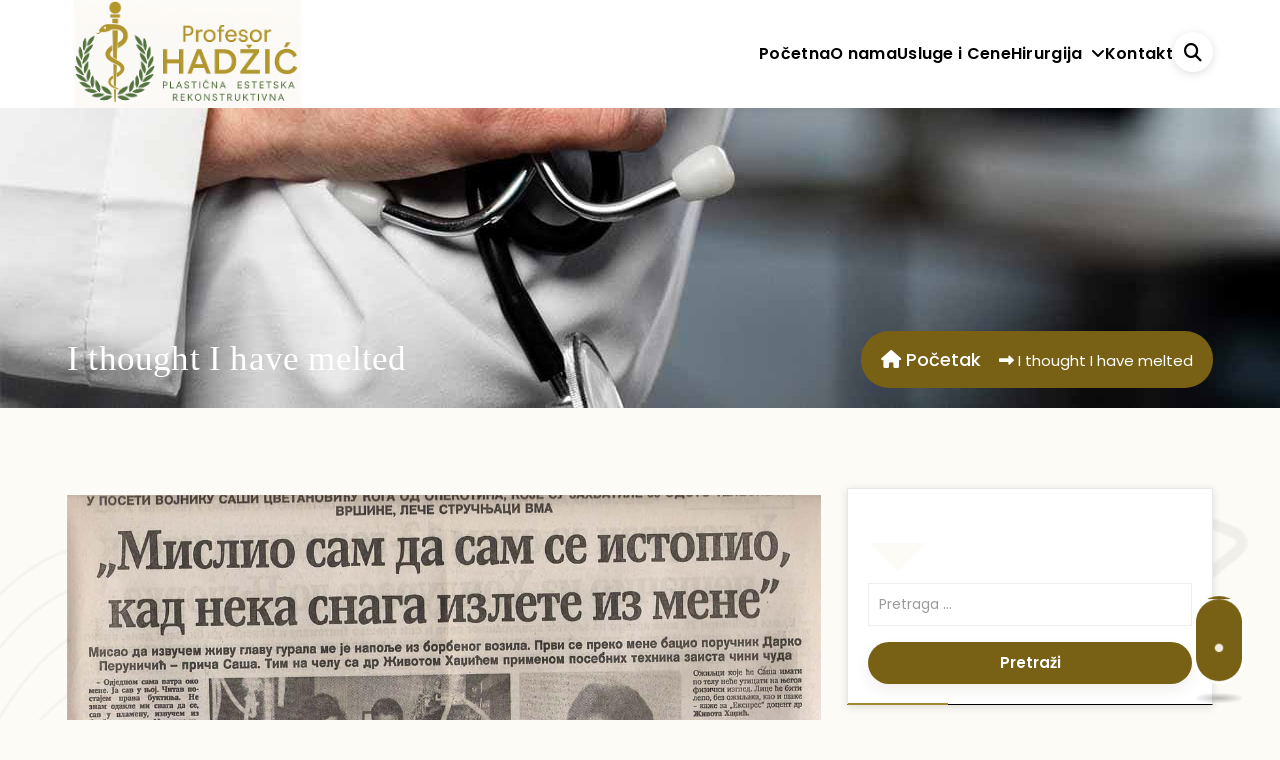

--- FILE ---
content_type: text/html; charset=UTF-8
request_url: http://hadzic.co.rs/i-thought-i-have-melted/
body_size: 18630
content:
<!DOCTYPE html>
<html lang="sr-RS">
	<head>
		<meta charset="UTF-8">
		<meta name="viewport" content="width=device-width, initial-scale=1">
		<link rel="profile" href="https://gmpg.org/xfn/11">
		
		<meta name='robots' content='index, follow, max-image-preview:large, max-snippet:-1, max-video-preview:-1' />
	<style>img:is([sizes="auto" i], [sizes^="auto," i]) { contain-intrinsic-size: 3000px 1500px }</style>
	<script type="text/javascript">function rgmkInitGoogleMaps(){window.rgmkGoogleMapsCallback=true;try{jQuery(document).trigger("rgmkGoogleMapsLoad")}catch(err){}}</script>
	<!-- This site is optimized with the Yoast SEO plugin v26.2 - https://yoast.com/wordpress/plugins/seo/ -->
	<title>I thought I have melted - Profesor Hadžić</title>
	<link rel="canonical" href="https://hadzic.co.rs/i-thought-i-have-melted/" />
	<meta property="og:locale" content="sr_RS" />
	<meta property="og:type" content="article" />
	<meta property="og:title" content="I thought I have melted - Profesor Hadžić" />
	<meta property="og:url" content="https://hadzic.co.rs/i-thought-i-have-melted/" />
	<meta property="og:site_name" content="Profesor Hadžić" />
	<meta property="article:publisher" content="https://www.facebook.com/profile.php?id=61560482293506" />
	<meta property="og:image" content="http://hadzic.co.rs/wp-content/uploads/2014/07/mislio_sam_da_sam_se_istopio1.jpg" />
	<script type="application/ld+json" class="yoast-schema-graph">{"@context":"https://schema.org","@graph":[{"@type":"WebPage","@id":"https://hadzic.co.rs/i-thought-i-have-melted/","url":"https://hadzic.co.rs/i-thought-i-have-melted/","name":"I thought I have melted - Profesor Hadžić","isPartOf":{"@id":"https://hadzic.co.rs/#website"},"primaryImageOfPage":{"@id":"https://hadzic.co.rs/i-thought-i-have-melted/#primaryimage"},"image":{"@id":"https://hadzic.co.rs/i-thought-i-have-melted/#primaryimage"},"thumbnailUrl":"http://hadzic.co.rs/wp-content/uploads/2014/07/mislio_sam_da_sam_se_istopio1.jpg","datePublished":"2014-07-10T15:19:20+00:00","breadcrumb":{"@id":"https://hadzic.co.rs/i-thought-i-have-melted/#breadcrumb"},"inLanguage":"sr-RS","potentialAction":[{"@type":"ReadAction","target":["https://hadzic.co.rs/i-thought-i-have-melted/"]}]},{"@type":"ImageObject","inLanguage":"sr-RS","@id":"https://hadzic.co.rs/i-thought-i-have-melted/#primaryimage","url":"http://hadzic.co.rs/wp-content/uploads/2014/07/mislio_sam_da_sam_se_istopio1.jpg","contentUrl":"http://hadzic.co.rs/wp-content/uploads/2014/07/mislio_sam_da_sam_se_istopio1.jpg"},{"@type":"BreadcrumbList","@id":"https://hadzic.co.rs/i-thought-i-have-melted/#breadcrumb","itemListElement":[{"@type":"ListItem","position":1,"name":"Home","item":"https://hadzic.co.rs/"},{"@type":"ListItem","position":2,"name":"I thought I have melted"}]},{"@type":"WebSite","@id":"https://hadzic.co.rs/#website","url":"https://hadzic.co.rs/","name":"Profesor Hadžić","description":"","publisher":{"@id":"https://hadzic.co.rs/#organization"},"alternateName":"Ordinacija za plastičnu i rekonstruktivnu hirurgiju","potentialAction":[{"@type":"SearchAction","target":{"@type":"EntryPoint","urlTemplate":"https://hadzic.co.rs/?s={search_term_string}"},"query-input":{"@type":"PropertyValueSpecification","valueRequired":true,"valueName":"search_term_string"}}],"inLanguage":"sr-RS"},{"@type":"Organization","@id":"https://hadzic.co.rs/#organization","name":"Profesor Hadžić","alternateName":"Ordinacija za plastičnu i rekonstruktivnu hirurgiju","url":"https://hadzic.co.rs/","logo":{"@type":"ImageObject","inLanguage":"sr-RS","@id":"https://hadzic.co.rs/#/schema/logo/image/","url":"https://hadzic.co.rs/wp-content/uploads/2024/05/cropped-Untitled-design-20.png","contentUrl":"https://hadzic.co.rs/wp-content/uploads/2024/05/cropped-Untitled-design-20.png","width":512,"height":512,"caption":"Profesor Hadžić"},"image":{"@id":"https://hadzic.co.rs/#/schema/logo/image/"},"sameAs":["https://www.facebook.com/profile.php?id=61560482293506","https://www.instagram.com/prof.hadzic/"]}]}</script>
	<!-- / Yoast SEO plugin. -->


<link rel='dns-prefetch' href='//www.googletagmanager.com' />
<link rel='dns-prefetch' href='//fonts.googleapis.com' />
<link rel='dns-prefetch' href='//cdnjs.cloudflare.com' />
<link rel="alternate" type="application/rss+xml" title="Profesor Hadžić &raquo; dovod" href="https://hadzic.co.rs/feed/" />
<link rel="alternate" type="application/rss+xml" title="Profesor Hadžić &raquo; dovod komentara" href="https://hadzic.co.rs/comments/feed/" />
<script type="text/javascript">
/* <![CDATA[ */
window._wpemojiSettings = {"baseUrl":"https:\/\/s.w.org\/images\/core\/emoji\/16.0.1\/72x72\/","ext":".png","svgUrl":"https:\/\/s.w.org\/images\/core\/emoji\/16.0.1\/svg\/","svgExt":".svg","source":{"concatemoji":"http:\/\/hadzic.co.rs\/wp-includes\/js\/wp-emoji-release.min.js?ver=6.8.3"}};
/*! This file is auto-generated */
!function(s,n){var o,i,e;function c(e){try{var t={supportTests:e,timestamp:(new Date).valueOf()};sessionStorage.setItem(o,JSON.stringify(t))}catch(e){}}function p(e,t,n){e.clearRect(0,0,e.canvas.width,e.canvas.height),e.fillText(t,0,0);var t=new Uint32Array(e.getImageData(0,0,e.canvas.width,e.canvas.height).data),a=(e.clearRect(0,0,e.canvas.width,e.canvas.height),e.fillText(n,0,0),new Uint32Array(e.getImageData(0,0,e.canvas.width,e.canvas.height).data));return t.every(function(e,t){return e===a[t]})}function u(e,t){e.clearRect(0,0,e.canvas.width,e.canvas.height),e.fillText(t,0,0);for(var n=e.getImageData(16,16,1,1),a=0;a<n.data.length;a++)if(0!==n.data[a])return!1;return!0}function f(e,t,n,a){switch(t){case"flag":return n(e,"\ud83c\udff3\ufe0f\u200d\u26a7\ufe0f","\ud83c\udff3\ufe0f\u200b\u26a7\ufe0f")?!1:!n(e,"\ud83c\udde8\ud83c\uddf6","\ud83c\udde8\u200b\ud83c\uddf6")&&!n(e,"\ud83c\udff4\udb40\udc67\udb40\udc62\udb40\udc65\udb40\udc6e\udb40\udc67\udb40\udc7f","\ud83c\udff4\u200b\udb40\udc67\u200b\udb40\udc62\u200b\udb40\udc65\u200b\udb40\udc6e\u200b\udb40\udc67\u200b\udb40\udc7f");case"emoji":return!a(e,"\ud83e\udedf")}return!1}function g(e,t,n,a){var r="undefined"!=typeof WorkerGlobalScope&&self instanceof WorkerGlobalScope?new OffscreenCanvas(300,150):s.createElement("canvas"),o=r.getContext("2d",{willReadFrequently:!0}),i=(o.textBaseline="top",o.font="600 32px Arial",{});return e.forEach(function(e){i[e]=t(o,e,n,a)}),i}function t(e){var t=s.createElement("script");t.src=e,t.defer=!0,s.head.appendChild(t)}"undefined"!=typeof Promise&&(o="wpEmojiSettingsSupports",i=["flag","emoji"],n.supports={everything:!0,everythingExceptFlag:!0},e=new Promise(function(e){s.addEventListener("DOMContentLoaded",e,{once:!0})}),new Promise(function(t){var n=function(){try{var e=JSON.parse(sessionStorage.getItem(o));if("object"==typeof e&&"number"==typeof e.timestamp&&(new Date).valueOf()<e.timestamp+604800&&"object"==typeof e.supportTests)return e.supportTests}catch(e){}return null}();if(!n){if("undefined"!=typeof Worker&&"undefined"!=typeof OffscreenCanvas&&"undefined"!=typeof URL&&URL.createObjectURL&&"undefined"!=typeof Blob)try{var e="postMessage("+g.toString()+"("+[JSON.stringify(i),f.toString(),p.toString(),u.toString()].join(",")+"));",a=new Blob([e],{type:"text/javascript"}),r=new Worker(URL.createObjectURL(a),{name:"wpTestEmojiSupports"});return void(r.onmessage=function(e){c(n=e.data),r.terminate(),t(n)})}catch(e){}c(n=g(i,f,p,u))}t(n)}).then(function(e){for(var t in e)n.supports[t]=e[t],n.supports.everything=n.supports.everything&&n.supports[t],"flag"!==t&&(n.supports.everythingExceptFlag=n.supports.everythingExceptFlag&&n.supports[t]);n.supports.everythingExceptFlag=n.supports.everythingExceptFlag&&!n.supports.flag,n.DOMReady=!1,n.readyCallback=function(){n.DOMReady=!0}}).then(function(){return e}).then(function(){var e;n.supports.everything||(n.readyCallback(),(e=n.source||{}).concatemoji?t(e.concatemoji):e.wpemoji&&e.twemoji&&(t(e.twemoji),t(e.wpemoji)))}))}((window,document),window._wpemojiSettings);
/* ]]> */
</script>
<style>@media screen and (max-width: 650px) {body {padding-bottom:60px;}}</style><style id='wp-emoji-styles-inline-css' type='text/css'>

	img.wp-smiley, img.emoji {
		display: inline !important;
		border: none !important;
		box-shadow: none !important;
		height: 1em !important;
		width: 1em !important;
		margin: 0 0.07em !important;
		vertical-align: -0.1em !important;
		background: none !important;
		padding: 0 !important;
	}
</style>
<link rel="stylesheet" href="http://hadzic.co.rs/wp-content/cache/minify/a5ff7.css" media="all" />

<style id='wp-block-library-theme-inline-css' type='text/css'>
.wp-block-audio :where(figcaption){color:#555;font-size:13px;text-align:center}.is-dark-theme .wp-block-audio :where(figcaption){color:#ffffffa6}.wp-block-audio{margin:0 0 1em}.wp-block-code{border:1px solid #ccc;border-radius:4px;font-family:Menlo,Consolas,monaco,monospace;padding:.8em 1em}.wp-block-embed :where(figcaption){color:#555;font-size:13px;text-align:center}.is-dark-theme .wp-block-embed :where(figcaption){color:#ffffffa6}.wp-block-embed{margin:0 0 1em}.blocks-gallery-caption{color:#555;font-size:13px;text-align:center}.is-dark-theme .blocks-gallery-caption{color:#ffffffa6}:root :where(.wp-block-image figcaption){color:#555;font-size:13px;text-align:center}.is-dark-theme :root :where(.wp-block-image figcaption){color:#ffffffa6}.wp-block-image{margin:0 0 1em}.wp-block-pullquote{border-bottom:4px solid;border-top:4px solid;color:currentColor;margin-bottom:1.75em}.wp-block-pullquote cite,.wp-block-pullquote footer,.wp-block-pullquote__citation{color:currentColor;font-size:.8125em;font-style:normal;text-transform:uppercase}.wp-block-quote{border-left:.25em solid;margin:0 0 1.75em;padding-left:1em}.wp-block-quote cite,.wp-block-quote footer{color:currentColor;font-size:.8125em;font-style:normal;position:relative}.wp-block-quote:where(.has-text-align-right){border-left:none;border-right:.25em solid;padding-left:0;padding-right:1em}.wp-block-quote:where(.has-text-align-center){border:none;padding-left:0}.wp-block-quote.is-large,.wp-block-quote.is-style-large,.wp-block-quote:where(.is-style-plain){border:none}.wp-block-search .wp-block-search__label{font-weight:700}.wp-block-search__button{border:1px solid #ccc;padding:.375em .625em}:where(.wp-block-group.has-background){padding:1.25em 2.375em}.wp-block-separator.has-css-opacity{opacity:.4}.wp-block-separator{border:none;border-bottom:2px solid;margin-left:auto;margin-right:auto}.wp-block-separator.has-alpha-channel-opacity{opacity:1}.wp-block-separator:not(.is-style-wide):not(.is-style-dots){width:100px}.wp-block-separator.has-background:not(.is-style-dots){border-bottom:none;height:1px}.wp-block-separator.has-background:not(.is-style-wide):not(.is-style-dots){height:2px}.wp-block-table{margin:0 0 1em}.wp-block-table td,.wp-block-table th{word-break:normal}.wp-block-table :where(figcaption){color:#555;font-size:13px;text-align:center}.is-dark-theme .wp-block-table :where(figcaption){color:#ffffffa6}.wp-block-video :where(figcaption){color:#555;font-size:13px;text-align:center}.is-dark-theme .wp-block-video :where(figcaption){color:#ffffffa6}.wp-block-video{margin:0 0 1em}:root :where(.wp-block-template-part.has-background){margin-bottom:0;margin-top:0;padding:1.25em 2.375em}
</style>
<style id='classic-theme-styles-inline-css' type='text/css'>
/*! This file is auto-generated */
.wp-block-button__link{color:#fff;background-color:#32373c;border-radius:9999px;box-shadow:none;text-decoration:none;padding:calc(.667em + 2px) calc(1.333em + 2px);font-size:1.125em}.wp-block-file__button{background:#32373c;color:#fff;text-decoration:none}
</style>
<style id='global-styles-inline-css' type='text/css'>
:root{--wp--preset--aspect-ratio--square: 1;--wp--preset--aspect-ratio--4-3: 4/3;--wp--preset--aspect-ratio--3-4: 3/4;--wp--preset--aspect-ratio--3-2: 3/2;--wp--preset--aspect-ratio--2-3: 2/3;--wp--preset--aspect-ratio--16-9: 16/9;--wp--preset--aspect-ratio--9-16: 9/16;--wp--preset--color--black: #000000;--wp--preset--color--cyan-bluish-gray: #abb8c3;--wp--preset--color--white: #ffffff;--wp--preset--color--pale-pink: #f78da7;--wp--preset--color--vivid-red: #cf2e2e;--wp--preset--color--luminous-vivid-orange: #ff6900;--wp--preset--color--luminous-vivid-amber: #fcb900;--wp--preset--color--light-green-cyan: #7bdcb5;--wp--preset--color--vivid-green-cyan: #00d084;--wp--preset--color--pale-cyan-blue: #8ed1fc;--wp--preset--color--vivid-cyan-blue: #0693e3;--wp--preset--color--vivid-purple: #9b51e0;--wp--preset--gradient--vivid-cyan-blue-to-vivid-purple: linear-gradient(135deg,rgba(6,147,227,1) 0%,rgb(155,81,224) 100%);--wp--preset--gradient--light-green-cyan-to-vivid-green-cyan: linear-gradient(135deg,rgb(122,220,180) 0%,rgb(0,208,130) 100%);--wp--preset--gradient--luminous-vivid-amber-to-luminous-vivid-orange: linear-gradient(135deg,rgba(252,185,0,1) 0%,rgba(255,105,0,1) 100%);--wp--preset--gradient--luminous-vivid-orange-to-vivid-red: linear-gradient(135deg,rgba(255,105,0,1) 0%,rgb(207,46,46) 100%);--wp--preset--gradient--very-light-gray-to-cyan-bluish-gray: linear-gradient(135deg,rgb(238,238,238) 0%,rgb(169,184,195) 100%);--wp--preset--gradient--cool-to-warm-spectrum: linear-gradient(135deg,rgb(74,234,220) 0%,rgb(151,120,209) 20%,rgb(207,42,186) 40%,rgb(238,44,130) 60%,rgb(251,105,98) 80%,rgb(254,248,76) 100%);--wp--preset--gradient--blush-light-purple: linear-gradient(135deg,rgb(255,206,236) 0%,rgb(152,150,240) 100%);--wp--preset--gradient--blush-bordeaux: linear-gradient(135deg,rgb(254,205,165) 0%,rgb(254,45,45) 50%,rgb(107,0,62) 100%);--wp--preset--gradient--luminous-dusk: linear-gradient(135deg,rgb(255,203,112) 0%,rgb(199,81,192) 50%,rgb(65,88,208) 100%);--wp--preset--gradient--pale-ocean: linear-gradient(135deg,rgb(255,245,203) 0%,rgb(182,227,212) 50%,rgb(51,167,181) 100%);--wp--preset--gradient--electric-grass: linear-gradient(135deg,rgb(202,248,128) 0%,rgb(113,206,126) 100%);--wp--preset--gradient--midnight: linear-gradient(135deg,rgb(2,3,129) 0%,rgb(40,116,252) 100%);--wp--preset--font-size--small: 13px;--wp--preset--font-size--medium: 20px;--wp--preset--font-size--large: 36px;--wp--preset--font-size--x-large: 42px;--wp--preset--spacing--20: 0.44rem;--wp--preset--spacing--30: 0.67rem;--wp--preset--spacing--40: 1rem;--wp--preset--spacing--50: 1.5rem;--wp--preset--spacing--60: 2.25rem;--wp--preset--spacing--70: 3.38rem;--wp--preset--spacing--80: 5.06rem;--wp--preset--shadow--natural: 6px 6px 9px rgba(0, 0, 0, 0.2);--wp--preset--shadow--deep: 12px 12px 50px rgba(0, 0, 0, 0.4);--wp--preset--shadow--sharp: 6px 6px 0px rgba(0, 0, 0, 0.2);--wp--preset--shadow--outlined: 6px 6px 0px -3px rgba(255, 255, 255, 1), 6px 6px rgba(0, 0, 0, 1);--wp--preset--shadow--crisp: 6px 6px 0px rgba(0, 0, 0, 1);}:where(.is-layout-flex){gap: 0.5em;}:where(.is-layout-grid){gap: 0.5em;}body .is-layout-flex{display: flex;}.is-layout-flex{flex-wrap: wrap;align-items: center;}.is-layout-flex > :is(*, div){margin: 0;}body .is-layout-grid{display: grid;}.is-layout-grid > :is(*, div){margin: 0;}:where(.wp-block-columns.is-layout-flex){gap: 2em;}:where(.wp-block-columns.is-layout-grid){gap: 2em;}:where(.wp-block-post-template.is-layout-flex){gap: 1.25em;}:where(.wp-block-post-template.is-layout-grid){gap: 1.25em;}.has-black-color{color: var(--wp--preset--color--black) !important;}.has-cyan-bluish-gray-color{color: var(--wp--preset--color--cyan-bluish-gray) !important;}.has-white-color{color: var(--wp--preset--color--white) !important;}.has-pale-pink-color{color: var(--wp--preset--color--pale-pink) !important;}.has-vivid-red-color{color: var(--wp--preset--color--vivid-red) !important;}.has-luminous-vivid-orange-color{color: var(--wp--preset--color--luminous-vivid-orange) !important;}.has-luminous-vivid-amber-color{color: var(--wp--preset--color--luminous-vivid-amber) !important;}.has-light-green-cyan-color{color: var(--wp--preset--color--light-green-cyan) !important;}.has-vivid-green-cyan-color{color: var(--wp--preset--color--vivid-green-cyan) !important;}.has-pale-cyan-blue-color{color: var(--wp--preset--color--pale-cyan-blue) !important;}.has-vivid-cyan-blue-color{color: var(--wp--preset--color--vivid-cyan-blue) !important;}.has-vivid-purple-color{color: var(--wp--preset--color--vivid-purple) !important;}.has-black-background-color{background-color: var(--wp--preset--color--black) !important;}.has-cyan-bluish-gray-background-color{background-color: var(--wp--preset--color--cyan-bluish-gray) !important;}.has-white-background-color{background-color: var(--wp--preset--color--white) !important;}.has-pale-pink-background-color{background-color: var(--wp--preset--color--pale-pink) !important;}.has-vivid-red-background-color{background-color: var(--wp--preset--color--vivid-red) !important;}.has-luminous-vivid-orange-background-color{background-color: var(--wp--preset--color--luminous-vivid-orange) !important;}.has-luminous-vivid-amber-background-color{background-color: var(--wp--preset--color--luminous-vivid-amber) !important;}.has-light-green-cyan-background-color{background-color: var(--wp--preset--color--light-green-cyan) !important;}.has-vivid-green-cyan-background-color{background-color: var(--wp--preset--color--vivid-green-cyan) !important;}.has-pale-cyan-blue-background-color{background-color: var(--wp--preset--color--pale-cyan-blue) !important;}.has-vivid-cyan-blue-background-color{background-color: var(--wp--preset--color--vivid-cyan-blue) !important;}.has-vivid-purple-background-color{background-color: var(--wp--preset--color--vivid-purple) !important;}.has-black-border-color{border-color: var(--wp--preset--color--black) !important;}.has-cyan-bluish-gray-border-color{border-color: var(--wp--preset--color--cyan-bluish-gray) !important;}.has-white-border-color{border-color: var(--wp--preset--color--white) !important;}.has-pale-pink-border-color{border-color: var(--wp--preset--color--pale-pink) !important;}.has-vivid-red-border-color{border-color: var(--wp--preset--color--vivid-red) !important;}.has-luminous-vivid-orange-border-color{border-color: var(--wp--preset--color--luminous-vivid-orange) !important;}.has-luminous-vivid-amber-border-color{border-color: var(--wp--preset--color--luminous-vivid-amber) !important;}.has-light-green-cyan-border-color{border-color: var(--wp--preset--color--light-green-cyan) !important;}.has-vivid-green-cyan-border-color{border-color: var(--wp--preset--color--vivid-green-cyan) !important;}.has-pale-cyan-blue-border-color{border-color: var(--wp--preset--color--pale-cyan-blue) !important;}.has-vivid-cyan-blue-border-color{border-color: var(--wp--preset--color--vivid-cyan-blue) !important;}.has-vivid-purple-border-color{border-color: var(--wp--preset--color--vivid-purple) !important;}.has-vivid-cyan-blue-to-vivid-purple-gradient-background{background: var(--wp--preset--gradient--vivid-cyan-blue-to-vivid-purple) !important;}.has-light-green-cyan-to-vivid-green-cyan-gradient-background{background: var(--wp--preset--gradient--light-green-cyan-to-vivid-green-cyan) !important;}.has-luminous-vivid-amber-to-luminous-vivid-orange-gradient-background{background: var(--wp--preset--gradient--luminous-vivid-amber-to-luminous-vivid-orange) !important;}.has-luminous-vivid-orange-to-vivid-red-gradient-background{background: var(--wp--preset--gradient--luminous-vivid-orange-to-vivid-red) !important;}.has-very-light-gray-to-cyan-bluish-gray-gradient-background{background: var(--wp--preset--gradient--very-light-gray-to-cyan-bluish-gray) !important;}.has-cool-to-warm-spectrum-gradient-background{background: var(--wp--preset--gradient--cool-to-warm-spectrum) !important;}.has-blush-light-purple-gradient-background{background: var(--wp--preset--gradient--blush-light-purple) !important;}.has-blush-bordeaux-gradient-background{background: var(--wp--preset--gradient--blush-bordeaux) !important;}.has-luminous-dusk-gradient-background{background: var(--wp--preset--gradient--luminous-dusk) !important;}.has-pale-ocean-gradient-background{background: var(--wp--preset--gradient--pale-ocean) !important;}.has-electric-grass-gradient-background{background: var(--wp--preset--gradient--electric-grass) !important;}.has-midnight-gradient-background{background: var(--wp--preset--gradient--midnight) !important;}.has-small-font-size{font-size: var(--wp--preset--font-size--small) !important;}.has-medium-font-size{font-size: var(--wp--preset--font-size--medium) !important;}.has-large-font-size{font-size: var(--wp--preset--font-size--large) !important;}.has-x-large-font-size{font-size: var(--wp--preset--font-size--x-large) !important;}
:where(.wp-block-post-template.is-layout-flex){gap: 1.25em;}:where(.wp-block-post-template.is-layout-grid){gap: 1.25em;}
:where(.wp-block-columns.is-layout-flex){gap: 2em;}:where(.wp-block-columns.is-layout-grid){gap: 2em;}
:root :where(.wp-block-pullquote){font-size: 1.5em;line-height: 1.6;}
</style>
<link rel="stylesheet" href="http://hadzic.co.rs/wp-content/cache/minify/6393c.css" media="all" />














<style id='medazin-style-inline-css' type='text/css'>
.breadcrumb-section {
					background: url(http://hadzic.co.rs/wp-content/themes/medazin/assets/images/breadcrumb/breadcrumb.jpg);
				}
.container {
						max-width: 1170px;
					}
.footer-section.footer-one{ 
					background-image: url(http://hadzic.co.rs/wp-content/themes/medazin/assets/images/footer/footer_bg.jpg);
					background-blend-mode: multiply;
				}.footer-section.footer-one:after{
					content: '';
					position: absolute;
					top: 0;
					left: 0;
					width: 100%;
					height: 100%;
					opacity: 0.75;
					background: #000000 none repeat scroll 0 0;
					z-index: -1;
				}

.main-navigation a img, .mobile-logo img {
					max-width: 239px;
				}
.cta-section {
					background-image: url(https://hadzic.co.rs/wp-content/uploads/2025/10/Untitled-design-5.jpg);
				}
 body{ 
			font-size: 15px;
			line-height: 1.5;
			text-transform: inherit;
			font-style: inherit;
		}
 h1{ 
				font-size: px;
				line-height: ;
				text-transform: inherit;
				font-style: inherit;
			}
 h2{ 
				font-size: px;
				line-height: ;
				text-transform: inherit;
				font-style: inherit;
			}
 h3{ 
				font-size: px;
				line-height: ;
				text-transform: inherit;
				font-style: inherit;
			}
 h4{ 
				font-size: px;
				line-height: ;
				text-transform: inherit;
				font-style: inherit;
			}
 h5{ 
				font-size: px;
				line-height: ;
				text-transform: inherit;
				font-style: inherit;
			}
 h6{ 
				font-size: px;
				line-height: ;
				text-transform: inherit;
				font-style: inherit;
			}

</style>
<link rel='stylesheet' id='medazin-fonts-css' href='//fonts.googleapis.com/css?family=Poppins%3Aital%2Cwght%400%2C100%3B0%2C200%3B0%2C300%3B0%2C400%3B0%2C500%3B0%2C600%3B0%2C700%3B0%2C800%3B0%2C900%3B1%2C100%3B1%2C200%3B1%2C300%3B1%2C400%3B1%2C500%3B1%2C600%3B1%2C700%3B1%2C800%3B1%2C900&#038;subset=latin%2Clatin-ext' type='text/css' media='all' />
<link rel='stylesheet' id='fontawesome6-css' href='https://cdnjs.cloudflare.com/ajax/libs/font-awesome/6.5.2/css/all.min.css?ver=6.5.2' type='text/css' media='all' />
<link rel="stylesheet" href="http://hadzic.co.rs/wp-content/cache/minify/b5b69.css" media="all" />

<script  src="http://hadzic.co.rs/wp-content/cache/minify/818c0.js"></script>


<script type="text/javascript" id="ays-pb-js-extra">
/* <![CDATA[ */
var pbLocalizeObj = {"ajax":"https:\/\/hadzic.co.rs\/wp-admin\/admin-ajax.php","seconds":"seconds","thisWillClose":"This will close in","icons":{"close_icon":"<svg class=\"ays_pb_material_close_icon\" xmlns=\"https:\/\/www.w3.org\/2000\/svg\" height=\"36px\" viewBox=\"0 0 24 24\" width=\"36px\" fill=\"#000000\" alt=\"Pop-up Close\"><path d=\"M0 0h24v24H0z\" fill=\"none\"\/><path d=\"M19 6.41L17.59 5 12 10.59 6.41 5 5 6.41 10.59 12 5 17.59 6.41 19 12 13.41 17.59 19 19 17.59 13.41 12z\"\/><\/svg>","close_circle_icon":"<svg class=\"ays_pb_material_close_circle_icon\" xmlns=\"https:\/\/www.w3.org\/2000\/svg\" height=\"24\" viewBox=\"0 0 24 24\" width=\"36\" alt=\"Pop-up Close\"><path d=\"M0 0h24v24H0z\" fill=\"none\"\/><path d=\"M12 2C6.47 2 2 6.47 2 12s4.47 10 10 10 10-4.47 10-10S17.53 2 12 2zm5 13.59L15.59 17 12 13.41 8.41 17 7 15.59 10.59 12 7 8.41 8.41 7 12 10.59 15.59 7 17 8.41 13.41 12 17 15.59z\"\/><\/svg>","volume_up_icon":"<svg class=\"ays_pb_fa_volume\" xmlns=\"https:\/\/www.w3.org\/2000\/svg\" height=\"24\" viewBox=\"0 0 24 24\" width=\"36\"><path d=\"M0 0h24v24H0z\" fill=\"none\"\/><path d=\"M3 9v6h4l5 5V4L7 9H3zm13.5 3c0-1.77-1.02-3.29-2.5-4.03v8.05c1.48-.73 2.5-2.25 2.5-4.02zM14 3.23v2.06c2.89.86 5 3.54 5 6.71s-2.11 5.85-5 6.71v2.06c4.01-.91 7-4.49 7-8.77s-2.99-7.86-7-8.77z\"\/><\/svg>","volume_mute_icon":"<svg xmlns=\"https:\/\/www.w3.org\/2000\/svg\" height=\"24\" viewBox=\"0 0 24 24\" width=\"24\"><path d=\"M0 0h24v24H0z\" fill=\"none\"\/><path d=\"M7 9v6h4l5 5V4l-5 5H7z\"\/><\/svg>"}};
/* ]]> */
</script>
<script  src="http://hadzic.co.rs/wp-content/cache/minify/33c4a.js"></script>






<!-- Google tag (gtag.js) snippet added by Site Kit -->
<!-- Google Analytics snippet added by Site Kit -->
<!-- Google Ads snippet added by Site Kit -->
<script type="text/javascript" src="https://www.googletagmanager.com/gtag/js?id=GT-5MJL245" id="google_gtagjs-js" async></script>
<script type="text/javascript" id="google_gtagjs-js-after">
/* <![CDATA[ */
window.dataLayer = window.dataLayer || [];function gtag(){dataLayer.push(arguments);}
gtag("set","linker",{"domains":["hadzic.co.rs"]});
gtag("js", new Date());
gtag("set", "developer_id.dZTNiMT", true);
gtag("config", "GT-5MJL245");
gtag("config", "AW-17693214126");
 window._googlesitekit = window._googlesitekit || {}; window._googlesitekit.throttledEvents = []; window._googlesitekit.gtagEvent = (name, data) => { var key = JSON.stringify( { name, data } ); if ( !! window._googlesitekit.throttledEvents[ key ] ) { return; } window._googlesitekit.throttledEvents[ key ] = true; setTimeout( () => { delete window._googlesitekit.throttledEvents[ key ]; }, 5 ); gtag( "event", name, { ...data, event_source: "site-kit" } ); }; 
/* ]]> */
</script>
<link rel="https://api.w.org/" href="https://hadzic.co.rs/wp-json/" /><link rel="alternate" title="JSON" type="application/json" href="https://hadzic.co.rs/wp-json/wp/v2/pages/128" /><link rel="EditURI" type="application/rsd+xml" title="RSD" href="https://hadzic.co.rs/xmlrpc.php?rsd" />
<meta name="generator" content="WordPress 6.8.3" />
<link rel='shortlink' href='https://hadzic.co.rs/?p=128' />
<link rel="alternate" title="oEmbed (JSON)" type="application/json+oembed" href="https://hadzic.co.rs/wp-json/oembed/1.0/embed?url=https%3A%2F%2Fhadzic.co.rs%2Fi-thought-i-have-melted%2F" />
<link rel="alternate" title="oEmbed (XML)" type="text/xml+oembed" href="https://hadzic.co.rs/wp-json/oembed/1.0/embed?url=https%3A%2F%2Fhadzic.co.rs%2Fi-thought-i-have-melted%2F&#038;format=xml" />
<meta name="generator" content="Site Kit by Google 1.164.0" /><style type="text/css">/* =Responsive Map fix
-------------------------------------------------------------- */
.pw_map_canvas img {
	max-width: none;
}</style><meta name="generator" content="Elementor 3.32.5; features: e_font_icon_svg, additional_custom_breakpoints; settings: css_print_method-external, google_font-enabled, font_display-swap">
			<style>
				.e-con.e-parent:nth-of-type(n+4):not(.e-lazyloaded):not(.e-no-lazyload),
				.e-con.e-parent:nth-of-type(n+4):not(.e-lazyloaded):not(.e-no-lazyload) * {
					background-image: none !important;
				}
				@media screen and (max-height: 1024px) {
					.e-con.e-parent:nth-of-type(n+3):not(.e-lazyloaded):not(.e-no-lazyload),
					.e-con.e-parent:nth-of-type(n+3):not(.e-lazyloaded):not(.e-no-lazyload) * {
						background-image: none !important;
					}
				}
				@media screen and (max-height: 640px) {
					.e-con.e-parent:nth-of-type(n+2):not(.e-lazyloaded):not(.e-no-lazyload),
					.e-con.e-parent:nth-of-type(n+2):not(.e-lazyloaded):not(.e-no-lazyload) * {
						background-image: none !important;
					}
				}
			</style>
				<style type="text/css">
			body .header h4.site-title,
		body .header p.site-description {
			color: #ffffff;
		}
		</style>
	<link rel="icon" href="https://hadzic.co.rs/wp-content/uploads/2024/05/cropped-Untitled-design-20-32x32.png" sizes="32x32" />
<link rel="icon" href="https://hadzic.co.rs/wp-content/uploads/2024/05/cropped-Untitled-design-20-192x192.png" sizes="192x192" />
<link rel="apple-touch-icon" href="https://hadzic.co.rs/wp-content/uploads/2024/05/cropped-Untitled-design-20-180x180.png" />
<meta name="msapplication-TileImage" content="https://hadzic.co.rs/wp-content/uploads/2024/05/cropped-Untitled-design-20-270x270.png" />
		<style type="text/css" id="wp-custom-css">
			section.info-section .item {
    background: #ffffff;
    padding: 15px;
    display: flex
;
    align-items: center;
    justify-content: center;
    flex-direction: column;
    border-radius: 100%;
    width: 168px;
    color: #fff;
    position: relative;
    height: 168px;
    cursor: pointer;
    border: 0px solid rgba(160 160 160 / 20%);
    box-shadow: rgba(71, 71, 72, 0.2) 0px 8px 24px;
    margin: 10px;
    overflow: hidden;
    z-index: 1;
}
.menu-collapsed{
	background:#786115;
}
.mouse::before{
		background:#786115;
}
.cta-section-1 .cta-content-box {
    padding: 53px 64px;
    
}
section.info-section .item .title-box {
    font-size: 13px;
    position: absolute;
    font-weight: 400;
    color: black;
    /* display: flex
; */
    text-align: center;
    /* width: 80%; */
    /* border-radius: 10px; */
    padding: 5px;
    min-height: 103px;
    top: 65%;
    min-width: 100%;
    background: white;
}

.icon-box img{
	width:190px;
}

.fa-add:before, .fa-plus:before{
 
  content:  "\f095" !important;   
}
.footer-section .footer-copyright .widget-contact .contact-area .contact-icon::before{
	  content:  "\f095" !important;   

}

.item .cover .slider-content h2 {
    -webkit-text-fill-color: black;
  
}
.item .cover .slider-content>p {
    font-weight: 300;
    color: var(--text-white);
    text-align: left;
    margin-bottom: 40px;
}

:root {
  /* ===== Osnovna paleta ===== */
  --primary-color: #6ba36b;         /* zlatna – naslovi, naglasci */
  --primary-color-light: #ffff;   /* svetlija zlatna za finije detalje */
  --secondary-color: :root {
  /* ===== Osnovna paleta ===== */
  --primary-color: #6ba36b;         /* zlatna – naslovi, naglasci */
  --primary-color-light: #a38733;   /* svetlija zlatna za finije detalje */
  --secondary-color: #000;       /* elegantna zelena – hover i akcije */
  --secondary-color-light: #ccc; /* svetlija zelena za efekte */

  /* ===== Svetle pozadine ===== */
  --bg-1: #fdfbf5;                  /* glavna svetla bež pozadina */
  --bg-2: #fbf8ee;                  /* još svetlija bež (sekcije, kartice) */
  --pr-overlay: #ffffff;            /* potpuno bela, čista */

  /* ===== Tekst ===== */
  --text-main: #2f2f2f;             /* tamno siva (glavni tekst) */
  --text-muted: #666666;            /* svetlija siva za sekundarni tekst */
  --text-white: #ffffff;            /* bela za zlatne pozadine */

  /* ===== Akcenti ===== */
  --highlight-color: #3e7a3e;       /* zelena – hover, linkovi */
  --border-color: #e8e1c9;          /* diskretne ivice u bež tonu */
  --shadow: rgba(60, 50, 20, 0.08); /* vrlo blaga senka */

  /* ===== Tamnije nijanse (rezervne) ===== */
  --dark-1: #5f4d10;                /* tamna zlatna – alternativa za strong tekst */
  --dark-2: #2b230b;                /* tamno braon – koristi se retko */

  /* ===== Tipografija ===== */
  --heading-font: "Playfair Display", "Georgia", serif;
  --body-font: "Poppins", "Segoe UI", sans-serif;
}
;       /* elegantna zelena – hover i akcije */
  --secondary-color-light: #6ba36b; /* svetlija zelena za efekte */

  /* ===== Svetle pozadine ===== */
  --bg-1: #fff;                  /* glavna svetla bež pozadina */
  --bg-2: #fff;                  /* još svetlija bež (sekcije, kartice) */
  --pr-overlay: #ffffff;            /* potpuno bela, čista */

  /* ===== Tekst ===== */
  --text-main: #fff;             /* tamno siva (glavni tekst) */
  --text-muted: #fff;            /* svetlija siva za sekundarni tekst */
  --text-white: #ffffff;            /* bela za zlatne pozadine */

  /* ===== Akcenti ===== */
  --highlight-color: #a38733 ;       /* zelena – hover, linkovi */
  --border-color: #fff;          /* diskretne ivice u bež tonu */
  --shadow: rgba(60, 50, 20, 0.08); /* vrlo blaga senka */

  /* ===== Tamnije nijanse (rezervne) ===== */
  --dark-1: #fff;                /* tamna zlatna – alternativa za strong tekst */
  --dark-2: #fff;                /* tamno braon – koristi se retko */

  /* ===== Tipografija ===== */
  --heading-font: "Roboto serif", "Georgia", serif;
  --body-font: "Roboto serif"", "Segoe UI", sans-serif;
}

/* =========================
   PALETA (svetli tonovi)
   ========================= */
:root{
  --primary-color: #786115;        /* zlatna – naslovi */
  --primary-color-light: #a38733;  /* svetlija zlatna */
  --secondary-color: #000;      /* zelena – hover/akcija */
  --secondary-color-light: #00222;/* svetlija zelena hover */
  --bg-1: #fdfbf5;                 /* glavna svetla bež pozadina */
  --bg-2: #fbf8ee;                 /* još svetlija bež sekcije/kartice */
  --pr-overlay:#ffffff;            /* čista bela */
  --text-main:#2f2f2f;             /* tamno siva – osnovni tekst */
  --text-muted:#666666;            /* sekundarni tekst */
  --border-color:#e8e1c9;          /* diskretne ivice */
  --shadow: rgba(60,50,20,.08);    /* blaga senka */
  --heading-font: "Playfair Display", Georgia, serif;
  --body-font: "Poppins","Segoe UI",system-ui,Arial,sans-serif;
}

/* =========================
   GLOBAL / PAGE WRAP
   ========================= */
body, .site, .site-content {
  background: var(--bg-1);
  color: var(--text-main);
  font-family: var(--body-font);
}
h1, h2, h3, .page-title {
  color: var(--primary-color);
  font-family: var(--heading-font);
  letter-spacing:.2px;
}
a { color: var(--secondary-color); text-decoration: none; }
a:hover { color: var(--secondary-color-light); }

/* Breadcrumbs / meta */
.breadcrumbs, .page-header .subtitle, .page-description {
  color: var(--text-muted);
}

/* =========================
   HERO ZA KONTAKT
   ========================= */
.contact-hero {
  background: linear-gradient(180deg, var(--bg-2), var(--bg-1));
  border: 1px solid var(--border-color);
  border-radius: 16px;
  padding: clamp(22px,3vw,42px);
  box-shadow: 0 8px 20px var(--shadow);
  margin: 24px auto 28px;
}
.contact-hero h1 { margin:0 0 8px 0; font-size: clamp(26px,3.2vw,36px); }
.contact-hero p { margin:0; color: var(--text-muted); }

/* =========================
   GRID: INFO + FORMA
   ========================= */
.contact-grid {
  display: grid;
  grid-template-columns: 1fr 1.2fr;
  gap: clamp(14px,2.6vw,32px);
  align-items: start;
}
@media (max-width: 980px){
  .contact-grid { grid-template-columns: 1fr; }
}

/* INFO KARTICE (telefon, email, adresa, radno vreme) */
.contact-card {
  background: var(--pr-overlay);
  border: 1px solid var(--border-color);
  border-radius: 14px;
  box-shadow: 0 8px 18px var(--shadow);
  padding: 18px 20px;
}
.contact-card + .contact-card { margin-top: 14px; }
.contact-card h3 {
  margin:0 0 8px 0; font-size: 18px;
  color: var(--primary-color);
}
.contact-card .row {
  display:flex; gap:10px; align-items:flex-start;
  padding:10px 0; border-bottom:1px dashed var(--border-color);
}
.contact-card .row:last-child { border-bottom:0; }
.contact-card .icon {
  width:28px; height:28px; min-width:28px; min-height:28px;
  display:grid; place-items:center; border-radius:8px;
  background: var(--secondary-color); color:#fff; font-weight:700;
}
.contact-card a:hover { color: var(--secondary-color-light); }

/* =========================
   FORME (Elementor / CF7 / GF)
   ========================= */
.elementor-form .elementor-field-group,
.wpcf7-form p,
.gform_wrapper form .gfield { margin-bottom: 14px; }

input[type="text"], input[type="email"], input[type="tel"],
input[type="url"], input[type="number"], input[type="date"],
textarea, select,
.elementor-field, .wpcf7-form-control, .gform_wrapper input,
.gform_wrapper textarea, .gform_wrapper select {
  width: 100%;
  background: var(--pr-overlay);
  color: var(--text-main);
  border: 1px solid var(--border-color);
  border-radius: 12px;
  padding: 12px 14px;
  box-shadow: inset 0 0 0 1px transparent, 0 2px 8px var(--shadow);
  transition: .2s ease;
  outline: none;
}
textarea { min-height: 140px; resize: vertical; }
input::placeholder, textarea::placeholder { color: #9b9b9b; }

input:focus, textarea:focus, select:focus,
.elementor-field:focus, .wpcf7-form-control:focus,
.gform_wrapper input:focus, .gform_wrapper textarea:focus, .gform_wrapper select:focus {
  border-color: var(--secondary-color);
  box-shadow: 0 0 0 3px rgba(62,122,62,.12);
}

/* Label */
label, .gfield_label, .elementor-field-label {
  color: var(--text-muted);
  font-size: 14px;
  margin-bottom: 6px;
  display:block;
}

/* Checkbox / radio uredno poravnanje */
input[type="checkbox"], input[type="radio"] {
  accent-color: var(--secondary-color);
}

/* Validacija / poruke */
.wpcf7 form .wpcf7-response-output,
.gform_confirmation_message,
.elementor-message {
  border-radius: 12px;
  border: 1px solid var(--border-color);
  background: var(--bg-2);
  color: var(--text-main);
  padding: 12px 14px;
}
.wpcf7-not-valid-tip, .gfield_description.validation_message {
  color: #9a3e3e; font-size: 13px;
}

/* Dugme – zeleni CTA sa zlatnim fokusom */
button, input[type="submit"],
.elementor-button, .gform_button {
  background: var(--secondary-color);
  color: #fff;
  border: 1px solid var(--secondary-color);
  border-radius: 12px;
  padding: 12px 18px;
  font-weight: 700;
  cursor: pointer;
  transition: .2s ease;
  box-shadow: 0 6px 14px var(--shadow);
}
button:hover, input[type="submit"]:hover,
.elementor-button:hover, .gform_button:hover {
  background: var(--secondary-color-light);
  border-color: var(--secondary-color-light);
}
button:focus-visible, .elementor-button:focus-visible, .gform_button:focus-visible {
  outline: 3px solid rgba(120,97,21,.22); /* zlatni fokus */
  outline-offset: 2px;
}

/* Link „tel:” i „mailto:” kao mini-badge */
a[href^="tel:"], a[href^="mailto:"]{
  font-weight: 600;
  border-bottom: 1px solid transparent;
}
a[href^="tel:"]:hover, a[href^="mailto:"]:hover{
  color: var(--secondary-color-light);
  border-bottom: 1px solid var(--secondary-color-light);
}

/* =========================
   MAPA / EMBED
   ========================= */
.contact-map iframe, .map iframe, .elementor-widget-google_maps iframe {
  width: 100%;
  min-height: 320px;
  border: 0;
  border-radius: 16px;
  box-shadow: 0 10px 24px var(--shadow);
  filter: saturate(1.02) contrast(1.01);
}

/* =========================
   DODATNO: sekcije i razmaci
   ========================= */
.section, .elementor-section {
  background: transparent;
}
.card, .box, .panel {
  background: var(--pr-overlay);
  border: 1px solid var(--border-color);
  border-radius: 14px;
  box-shadow: 0 8px 18px var(--shadow);
  padding: clamp(16px,2.2vw,26px);
}

/* Footer kontakt traka (ako postoji) */
.contact-bar {
  background: var(--bg-2);
  border: 1px solid var(--border-color);
  border-radius: 12px;
  padding: 12px 16px;
}

/* Mikro tipografija */
small, .help, .form-hint { color: var(--text-muted); }

/* =========================
   UTILITIES
   ========================= */
.mt-0{margin-top:0!important;} .mb-0{margin-bottom:0!important;}
.mt-10{margin-top:10px!important;} .mb-10{margin-bottom:10px!important;}
.p-0{padding:0!important;}
.text-center{text-align:center!important;}
.max-800{max-width:800px;margin:0 auto;}
@media (max-width: 560px) {
    .hadzic-banner {
        border-radius: 14px;
        max-width: 100$;
    }
}

@media (max-width: 575px) {
    .cta-section-1 .cta-content .cta-info-wrap {
        text-align: center;
        width: 170PX;
    }
    .cta-section-1 .cta-content-box {
        padding: 19px 0px;
        display: flex
;
        flex-flow: column;
    }
	.cta-text-wrap span{
		font-size:16px;
	 text-align:center;
	}
	
	.main-buttonn{
		color:#fff;
	}
	.mobile-collapsed>button{
		background-color: black;
	}
}

/* ===== Scoped na glavni kontejner ===== */
.elementor-element[data-id="4c4dac1"] .e-con-inner{
  --gold-600:#786115;
  --gold-400:#a38733;
  --beige-100:#fbf8ee;
  --border:#e8e1c9;
  --ink:#2b2b2b;

  display:flex;
  gap: clamp(12px, 2.5vw, 24px);
  align-items: stretch;
  flex-wrap: wrap;
  background: linear-gradient(180deg, var(--beige-100), #fff);
  border: 1px solid var(--border);
  border-radius: 18px;
  padding: clamp(14px, 2.4vw, 24px);
  box-shadow: 0 10px 24px rgba(0,0,0,.08);
}

/* Svaka "child" kolona */
.elementor-element[data-id="4c4dac1"] .e-child{
  background: #fff;
  border: 1px solid var(--border);
  border-radius: 14px;
  padding: clamp(12px, 2vw, 18px);
  flex: 1 1 240px;
  min-width: 240px;
  box-shadow: 0 8px 18px rgba(0,0,0,.06);
  transition: transform .18s ease, box-shadow .18s ease, border-color .18s ease;
}
.elementor-element[data-id="4c4dac1"] .e-child:hover{
  transform: translateY(-2px);
  border-color: #e3d8b5;
  box-shadow: 0 14px 28px rgba(0,0,0,.12);
}

/* ===== Icon Box – ujednačena veličina i poravnanje ===== */
.elementor-element[data-id="4c4dac1"] .elementor-icon-box-wrapper{
  display: grid;
  grid-template-columns: 52px 1fr;
  gap: 10px;
  align-items: center;
}

.elementor-element[data-id="4c4dac1"] .elementor-icon-box-icon .elementor-icon{
  width: 52px; height: 52px;
  display: grid; place-items: center;
  border-radius: 12px;
  background: #efe7cf;
  color: var(--gold-600);
  box-shadow: inset 0 0 0 1px #e7ddb9;
  transition: transform .15s ease, box-shadow .2s ease, background .2s ease;
}
.elementor-element[data-id="4c4dac1"] .elementor-icon-box-icon .elementor-icon:hover{
  transform: scale(1.03);
  box-shadow: 0 6px 14px rgba(120,97,21,.18);
}

.elementor-element[data-id="4c4dac1"] .elementor-icon-box-icon svg{
  width: 22px; height: 22px; fill: currentColor;
}

/* Naslov/tekst */
.elementor-element[data-id="4c4dac1"] .elementor-icon-box-title,
.elementor-element[data-id="4c4dac1"] .elementor-icon-box-title a,
.elementor-element[data-id="4c4dac1"] .elementor-icon-box-content{
  color: var(--ink);
  text-decoration: none;
}

.elementor-element[data-id="4c4dac1"] .elementor-icon-box-title{
  margin: 0;
  font-weight: 800;
  font-size: clamp(16px, 2.2vw, 18px);
  line-height: 1.25;
}
.elementor-element[data-id="4c4dac1"] .elementor-icon-box-title a:hover{
  color: var(--gold-600);
}

/* ===== Contact Form 7 – elegantan izgled ===== */
.elementor-element[data-id="4c4dac1"] .wpcf7 form{
  display: grid;
  gap: 12px;
}

.elementor-element[data-id="4c4dac1"] .wpcf7 p{ margin: 0; }

.elementor-element[data-id="4c4dac1"] .wpcf7 input[type="text"],
.elementor-element[data-id="4c4dac1"] .wpcf7 input[type="email"],
.elementor-element[data-id="4c4dac1"] .wpcf7 textarea{
  width: 100%;
  border: 1px solid var(--border);
  background: #fff;
  color: var(--ink);
  border-radius: 12px;
  padding: 12px 14px;
  font-size: 15px;
  line-height: 1.5;
  transition: border-color .2s ease, box-shadow .2s ease, background .2s ease;
  outline: none;
}

.elementor-element[data-id="4c4dac1"] .wpcf7 textarea{
  min-height: 140px;
  resize: vertical;
}

.elementor-element[data-id="4c4dac1"] .wpcf7 input:focus,
.elementor-element[data-id="4c4dac1"] .wpcf7 textarea:focus{
  border-color: #c5ab63;
  box-shadow: 0 0 0 4px rgba(120,97,21,.12);
  background: #fffdfa;
}

/* Submit dugme */
.elementor-element[data-id="4c4dac1"] .wpcf7 input[type="submit"]{
  appearance: none;
  border: 1px solid var(--gold-600);
  background: var(--gold-600);
  color: #fff;
  font-weight: 800;
  font-size: 15px;
  border-radius: 12px;
  padding: 12px 18px;
  cursor: pointer;
  transition: transform .12s ease, box-shadow .2s ease, background .2s ease, border-color .2s ease;
  box-shadow: 0 8px 20px rgba(120,97,21,.25);
}
.elementor-element[data-id="4c4dac1"] .wpcf7 input[type="submit"]:hover{
  background: #6c5813;
  border-color: #6c5813;
  transform: translateY(-1px);
}
.elementor-element[data-id="4c4dac1"] .wpcf7 .wpcf7-spinner{
  margin-left: 8px;
}

/* Poruke CF7 */
.elementor-element[data-id="4c4dac1"] .wpcf7 .wpcf7-response-output{
  margin: 6px 0 0;
  border-radius: 12px;
  border: 1px dashed #e6d79f;
  background: #fffaf0;
  color: #2b220b;
  padding: 10px 12px;
}

/* ===== Responsivnost / stack ===== */
@media (max-width: 880px){
  .elementor-element[data-id="4c4dac1"] .e-con-inner{
    padding: 16px;
  }
  .elementor-element[data-id="4c4dac1"] .elementor-icon-box-wrapper{
    grid-template-columns: 48px 1fr;
  }
  .elementor-element[data-id="4c4dac1"] .elementor-icon-box-icon .elementor-icon{
    width: 48px; height: 48px; border-radius: 10px;
  }
}

/* Blaga animacija pri učitavanju */
.elementor-element[data-id="4c4dac1"] .e-child{
  opacity: 0; transform: translateY(6px);
  animation: hadzicFadeUp .4s ease forwards;
}
.elementor-element[data-id="4c4dac1"] .e-child:nth-child(1){ animation-delay: .02s }
.elementor-element[data-id="4c4dac1"] .e-child:nth-child(2){ animation-delay: .08s }
.elementor-element[data-id="4c4dac1"] .e-child:nth-child(3){ animation-delay: .14s }

@keyframes hadzicFadeUp{
  to{ opacity:1; transform: translateY(0) }
}
/* ===== Kontakt sekcija – vertikalno poravnanje i ujednačen izgled ===== */
.elementor-element[data-id="ec50a6a"] {
  display: flex;
  flex-direction: column;
  gap: 18px;
  align-items: flex-start;
  justify-content: flex-start;
  background: #fff;
  border: 1px solid #e8e1c9;
  border-radius: 18px;
  padding: 22px 24px;
  box-shadow: 0 8px 24px rgba(0, 0, 0, 0.06);
}

/* Svaka ikon-box stavka */
.elementor-element[data-id="ec50a6a"] .elementor-widget-icon-box {
  display: flex;
  align-items: center;
  gap: 14px;
  width: 100%;
  transition: all 0.2s ease;
}

.elementor-element[data-id="ec50a6a"] .elementor-widget-icon-box:hover {
  transform: translateX(4px);
}

/* Ikonice */
.elementor-element[data-id="ec50a6a"] .elementor-icon-box-icon .elementor-icon,
.elementor-element[data-id="ec50a6a"] .elementor-icon-box-icon span.elementor-icon {
  width: 52px;
  height: 52px;
  min-width: 52px;
  border-radius: 12px;
  display: grid;
  place-items: center;
  background: #efe7cf;
  color: #786115;
  box-shadow: inset 0 0 0 1px #e7ddb9;
  transition: background 0.2s ease, transform 0.2s ease;
}

.elementor-element[data-id="ec50a6a"] .elementor-icon-box-icon .elementor-icon:hover {
  background: #e9dfb9;
  transform: scale(1.05);
}

.elementor-element[data-id="ec50a6a"] .elementor-icon-box-icon svg {
  width: 22px;
  height: 22px;
  fill: currentColor;
}

/* Tekst pored ikona */
.elementor-element[data-id="ec50a6a"] .elementor-icon-box-content {
  display: flex;
  flex-direction: column;
  justify-content: center;
}

.elementor-element[data-id="ec50a6a"] .elementor-icon-box-title {
  margin: 0;
  font-size: 17px;
  font-weight: 700;
  color: #2b2b2b;
  line-height: 1.3;
}

.elementor-element[data-id="ec50a6a"] .elementor-icon-box-title a {
  color: #2b2b2b;
  text-decoration: none;
  transition: color 0.2s ease;
}

.elementor-element[data-id="ec50a6a"] .elementor-icon-box-title a:hover {
  color: #786115;
}

/* ===== Responsivnost ===== */
@media (max-width: 600px) {
  .elementor-element[data-id="ec50a6a"] {
    padding: 16px;
    gap: 14px;
  }

  .elementor-element[data-id="ec50a6a"] .elementor-icon-box-icon .elementor-icon {
    width: 46px;
    height: 46px;
  }

  .elementor-element[data-id="ec50a6a"] .elementor-icon-box-title {
    font-size: 16px;
  }
}

@media (max-width: 575px) {
    .cta-section-1 .cta-text-wrap span {
        font-size: 12px;
        color: white;
        font-weight: 200;
                 width: 218px;
			display:flex;
			flex-flow:row wrap;
			        margin-left: -30px;
        margin-bottom: 20px;
    }
	    .cta-section-1 .cta-content .cta-info-wrap .widget-contact .contact-area .contact-info p>a {
        font-size: 16px;
        color: white;
    }
	    .cta-section-1 .cta-content {
        margin-bottom: 0px;
        width: 320px;
        margin: 0;
        position: relative;
    }
	.hamburger-menu {
    
    margin-right: 38px;
}
}

/* ========== FIX ZA HORIZONTALNI SKROL NA MOBILNOM ========== */
.header-menu-active,
.header-menu-active body {
  overflow-x: hidden !important;
  width: 100%;
  position: relative;
}

.header-menu-active .main-mobile-build {
  max-width: 100vw;
  width: 100%;
  overflow-x: hidden;
  position: fixed; /* drži meni fiksiran u okviru ekrana */
  top: 0;
  left: 0;
  right: 0;
  height: 100vh; /* zauzima ceo ekran */
  background-color: #fff; /* možeš promeniti ako treba providno */
  z-index: 9999;
}

/* Ako unutar menija ima elemenata koji prave širinu veću od 100% */
.header-menu-active .main-mobile-build * {
  max-width: 100%;
  box-sizing: border-box;
  overflow-x: hidden;
  word-break: break-word;
}

/* Dodatno — sprečava slučajno širenje zbog paddinga/margina */
html, body {
  width: 100%;
  max-width: 100%;
  overflow-x: hidden;
}

.info-carousel {
    /* position: static; */
    overflow: revert-layer;
    position: relative;
    display: block !important;
}ul.vertical-links {
	list-style: none;
	padding: 0;
	margin: 0;
}

ul.vertical-links li {
	margin: 6px 0;
}

ul.vertical-links a {
	display: block;
	color: #ffffff; /* bela slova */
	text-decoration: none;
	font-weight: 600;
	font-size: 16px;
	letter-spacing: 0.3px;
	transition: color 0.2s ease;
}

ul.vertical-links a:hover {
	color: #a38733; /* gold-braon hover efekat */
}
a#callnowbutton img {
    width: 33px;
}
#hero-slider-6904d48fd28f5 .hero-slider-wrapper {
    position: relative;
    width: 100%;
    height: 616px;
    min-height: 230px;
    overflow: hidden;
}		</style>
				<!-- Meta Pixel Code -->
<script>
!function(f,b,e,v,n,t,s)
{if(f.fbq)return;n=f.fbq=function(){n.callMethod?
n.callMethod.apply(n,arguments):n.queue.push(arguments)};
if(!f._fbq)f._fbq=n;n.push=n;n.loaded=!0;n.version='2.0';
n.queue=[];t=b.createElement(e);t.async=!0;
t.src=v;s=b.getElementsByTagName(e)[0];
s.parentNode.insertBefore(t,s)}(window, document,'script',
'https://connect.facebook.net/en_US/fbevents.js');
fbq('init', '1541729103511915');
fbq('track', 'PageView');
</script>
<noscript><img height="1" width="1" style="display:none"
src="https://www.facebook.com/tr?id=1541729103511915&ev=PageView&noscript=1"
/></noscript>
<!-- End Meta Pixel Code -->
			<meta name="geo.region" content="RS" />
<meta name="geo.placename" content="Belgrade" />
<meta name="geo.position" content="44.817813;20.456897" />
<meta name="ICBM" content="44.817813, 20.456897" />
 <title> Profesor Hadžić- Ordinacija za plastičnu i rekonstruktivnu hirurgiju</title>
 <meta name="keywords" content="Estestka hirurgija, Operacija grudi, operacija nosa, zatezanje kapaka, operacija usiju, plasticna hirurgija, plasticni hirurg, siliknske grudi, operacija tumora">
 <meta name="description" content="Estestka hirurgija i plasticna hirurgija Profesor Hadzic. Iskustvo, poverenje i strucnost. Plasticne operacije  grudi, nos,  usi, kapci">

  <script>
 {
  "@context": "https://schema.org",
  "@type": "WebPage",
  "mainEntity": {
    "@type": "WebSite",
    "name": "Pofesor Hadzic, Ordinacija za plastičnu i rekonstruktivnu hirurgiju",
    "description": "Ordinacija za plastičnu i rekonstruktivnu hirurgiju „PROFESOR HADŽIĆ“",
    "url": "https://hadzic.co.rs/",
    "headline": "Ordinacija za plastičnu i rekonstruktivnu hirurgiju „PROFESOR HADŽIĆ“",
    "datePublished": "2024-03-12",
    "dateModified": "2024-03-12",
    "author": {
      "@type": "Organization",
      "name": "Profesor Hadzic Estetska i rekonstruktivna hirurgija"
    }
  }
}
</script>
<meta name="google-site-verification" content="npbjxEkkEZ8rRlQdvTMNm7evoSGlTC3YGog3DGazeyo" />
 
	</head>

<body class="wp-singular page-template-default page page-id-128 wp-custom-logo wp-embed-responsive wp-theme-medazin symple-shortcodes  symple-shortcodes-responsive elementor-default elementor-kit-684">
    
        <!-- Google Tag Manager (noscript) -->
<noscript><iframe src="https://www.googletagmanager.com/ns.html?id=GTM-5QBSD7NZ"
height="0" width="0" style="display:none;visibility:hidden"></iframe></noscript>
<!-- End Google Tag Manager (noscript) -->



<!-- Google Tag Manager -->
<script>(function(w,d,s,l,i){w[l]=w[l]||[];w[l].push({'gtm.start':
new Date().getTime(),event:'gtm.js'});var f=d.getElementsByTagName(s)[0],
j=d.createElement(s),dl=l!='dataLayer'?'&l='+l:'';j.async=true;j.src=
'https://www.googletagmanager.com/gtm.js?id='+i+dl;f.parentNode.insertBefore(j,f);
})(window,document,'script','dataLayer','GTM-5QBSD7NZ');</script>
<!-- End Google Tag Manager -->




	<div id="page">
		<a class="skip-link screen-reader-text" href="#content">Skoči na sadržaj</a>
	
		
	<!-- ================ Header Section ===================== -->
	
    <header class="header">	        
        <!-- ======================== Naviagtion =========================== -->
        <div class="navigation-wrapper">
            <!--===// Start: Main Desktop Navigation
            =================================-->
            <div class="main-navigation-area d-none d-lg-block">
                <div class="main-navigation is-sticky-on ">
                    <div class="container">
                        <div class="row d-flex align-items-center">
                            <div class="col-lg-3">
                                <a href="https://hadzic.co.rs/" class="custom-logo-link" rel="home"><img width="269" height="121" src="https://hadzic.co.rs/wp-content/uploads/2025/10/cropped-profesor-hadzic-plasticna-hirurgija.png" class="custom-logo" alt="profesor hadzic plasticna hirurgija" decoding="async" /></a>		                            </div>
                            <div class="col-lg-9">
                                <nav class="navbar-area">
                                    <div class="main-navbar">
                                       <ul id="menu-menu" class="main-menu"><li itemscope="itemscope" itemtype="https://www.schema.org/SiteNavigationElement" id="menu-item-1581" class="menu-item menu-item-type-custom menu-item-object-custom menu-item-1581 nav-item"><a title="Početna" href="https://hadzic.co.rs/">Početna</a></li>
<li itemscope="itemscope" itemtype="https://www.schema.org/SiteNavigationElement" id="menu-item-34" class="menu-item menu-item-type-post_type menu-item-object-page menu-item-34 nav-item"><a title="O nama" href="https://hadzic.co.rs/o-nama/">O nama</a></li>
<li itemscope="itemscope" itemtype="https://www.schema.org/SiteNavigationElement" id="menu-item-659" class="menu-item menu-item-type-post_type menu-item-object-page menu-item-659 nav-item"><a title="Usluge i Cene" href="https://hadzic.co.rs/cene/">Usluge i Cene</a></li>
<li itemscope="itemscope" itemtype="https://www.schema.org/SiteNavigationElement" id="menu-item-683" class="menu-item menu-item-type-custom menu-item-object-custom menu-item-has-children dropdown menu-item-683 nav-item"><a title="Hirurgija" href="#" class="nav-link">Hirurgija</a>
<span class="mobile-collapsed d-lg-none"><button type="button" class="fa fa-chevron-right" aria-label=Mobile Collapsed></button></span><ul class="dropdown-menu"  role="menu">
	<li itemscope="itemscope" itemtype="https://www.schema.org/SiteNavigationElement" id="menu-item-33" class="menu-item menu-item-type-post_type menu-item-object-page menu-item-33 nav-item"><a title="Estetska hirurgija" href="https://hadzic.co.rs/estetska-hirurgija/">Estetska hirurgija</a></li>
	<li itemscope="itemscope" itemtype="https://www.schema.org/SiteNavigationElement" id="menu-item-31" class="menu-item menu-item-type-post_type menu-item-object-page menu-item-31 nav-item"><a title="Rekonstruktivna hirurgija" href="https://hadzic.co.rs/rekonstruktivna-hirurgija/">Rekonstruktivna hirurgija</a></li>
	<li itemscope="itemscope" itemtype="https://www.schema.org/SiteNavigationElement" id="menu-item-1078" class="menu-item menu-item-type-custom menu-item-object-custom menu-item-1078 nav-item"><a title="Abdominoplastika" href="https://hadzic.co.rs/services/abdominoplastika/">Abdominoplastika</a></li>
	<li itemscope="itemscope" itemtype="https://www.schema.org/SiteNavigationElement" id="menu-item-1066" class="menu-item menu-item-type-custom menu-item-object-custom menu-item-1066 nav-item"><a title="Operacija nosa" href="https://hadzic.co.rs/services/operacija-nosa/">Operacija nosa</a></li>
	<li itemscope="itemscope" itemtype="https://www.schema.org/SiteNavigationElement" id="menu-item-1747" class="menu-item menu-item-type-post_type menu-item-object-page menu-item-1747 nav-item"><a title="Operacija grudi" href="https://hadzic.co.rs/operacija-grudi/">Operacija grudi</a></li>
	<li itemscope="itemscope" itemtype="https://www.schema.org/SiteNavigationElement" id="menu-item-1758" class="menu-item menu-item-type-post_type menu-item-object-page menu-item-1758 nav-item"><a title="Operacija usiju" href="https://hadzic.co.rs/operacija-usiju/">Operacija usiju</a></li>
	<li itemscope="itemscope" itemtype="https://www.schema.org/SiteNavigationElement" id="menu-item-29" class="menu-item menu-item-type-post_type menu-item-object-page menu-item-29 nav-item"><a title="Hirurgija šake" href="https://hadzic.co.rs/hirurgija-sake/">Hirurgija šake</a></li>
	<li itemscope="itemscope" itemtype="https://www.schema.org/SiteNavigationElement" id="menu-item-32" class="menu-item menu-item-type-post_type menu-item-object-page menu-item-32 nav-item"><a title="Urođene mane" href="https://hadzic.co.rs/urodene-mane/">Urođene mane</a></li>
	<li itemscope="itemscope" itemtype="https://www.schema.org/SiteNavigationElement" id="menu-item-30" class="menu-item menu-item-type-post_type menu-item-object-page menu-item-30 nav-item"><a title="Tumori" href="https://hadzic.co.rs/tumori/">Tumori</a></li>
	<li itemscope="itemscope" itemtype="https://www.schema.org/SiteNavigationElement" id="menu-item-28" class="menu-item menu-item-type-post_type menu-item-object-page menu-item-28 nav-item"><a title="Opekotine" href="https://hadzic.co.rs/opekotine/">Opekotine</a></li>
</ul>
</li>
<li itemscope="itemscope" itemtype="https://www.schema.org/SiteNavigationElement" id="menu-item-26" class="menu-item menu-item-type-post_type menu-item-object-page menu-item-26 nav-item"><a title="Kontakt" href="https://hadzic.co.rs/kontakt/">Kontakt</a></li>
</ul>									</div>
                                    <div class="main-menu-right">
                                        <ul class="menu-right-list">
                                            												<li class="search-button">
													<a href="javascript:void(0)" id="view-search-btn" class="header-search-toggle"><i class="fa fa-search"></i></a>
													<!-- Quik search -->
													<div class="view-search-btn header-search-popup">

														<form method="get" class="search-form" action="https://hadzic.co.rs/" aria-label="Pretraga veb mesta"> <input type="search" class="search-form-control header-search-field" placeholder="Otkucajte za pretragu" name="s" id="search">
															<i class="fa fa-search"></i>
															<a href="javascript:void(0)" class="close-style header-search-close"></a>
														</form>
													</div>
												</li>
												
                                        </ul>
                                    </div>
                                </nav>
                            </div>
                        </div>
                    </div>
                </div>
            </div>
            <!--===// End:  Main Desktop Navigation
            =================================-->

            <!--===// Start: Main Mobile Navigation
            =================================-->
            <div class="main-mobile-nav  is-sticky-on  d-none">
                <div class="container">
                    <div class="row">
                        <div class="col-12">
                            <div class="main-mobile-menu">
                                <div class="mobile-logo">
                                    <a href="https://hadzic.co.rs/" class="custom-logo-link" rel="home"><img width="269" height="121" src="https://hadzic.co.rs/wp-content/uploads/2025/10/cropped-profesor-hadzic-plasticna-hirurgija.png" class="custom-logo" alt="profesor hadzic plasticna hirurgija" decoding="async" /></a>		                                </div>
                                <div class="menu-collapse-wrap">
                                    <div class="hamburger-menu">
                                        <button type="button" class="menu-collapsed" aria-label="Skupljeni izbornik">
                                            <span class="top-bun"></span>
                                            <span class="meat"></span>
                                            <span class="bottom-bun"></span>
                                        </button>
                                    </div>
                                </div>
                                <div class="main-mobile-wrapper">
                                    <div id="mobile-menu-build" class="main-mobile-build">
                                        <button type="button" class="header-close-menu close-style" aria-label="Zatvori izbornik zaglavlja"></button>
                                       <ul id="menu-menu-1" class="main-menu"><li itemscope="itemscope" itemtype="https://www.schema.org/SiteNavigationElement" class="menu-item menu-item-type-custom menu-item-object-custom menu-item-1581 nav-item"><a title="Početna" href="https://hadzic.co.rs/">Početna</a></li>
<li itemscope="itemscope" itemtype="https://www.schema.org/SiteNavigationElement" class="menu-item menu-item-type-post_type menu-item-object-page menu-item-34 nav-item"><a title="O nama" href="https://hadzic.co.rs/o-nama/">O nama</a></li>
<li itemscope="itemscope" itemtype="https://www.schema.org/SiteNavigationElement" class="menu-item menu-item-type-post_type menu-item-object-page menu-item-659 nav-item"><a title="Usluge i Cene" href="https://hadzic.co.rs/cene/">Usluge i Cene</a></li>
<li itemscope="itemscope" itemtype="https://www.schema.org/SiteNavigationElement" class="menu-item menu-item-type-custom menu-item-object-custom menu-item-has-children dropdown menu-item-683 nav-item"><a title="Hirurgija" href="#" class="nav-link">Hirurgija</a>
<span class="mobile-collapsed d-lg-none"><button type="button" class="fa fa-chevron-right" aria-label=Mobile Collapsed></button></span><ul class="dropdown-menu"  role="menu">
	<li itemscope="itemscope" itemtype="https://www.schema.org/SiteNavigationElement" class="menu-item menu-item-type-post_type menu-item-object-page menu-item-33 nav-item"><a title="Estetska hirurgija" href="https://hadzic.co.rs/estetska-hirurgija/">Estetska hirurgija</a></li>
	<li itemscope="itemscope" itemtype="https://www.schema.org/SiteNavigationElement" class="menu-item menu-item-type-post_type menu-item-object-page menu-item-31 nav-item"><a title="Rekonstruktivna hirurgija" href="https://hadzic.co.rs/rekonstruktivna-hirurgija/">Rekonstruktivna hirurgija</a></li>
	<li itemscope="itemscope" itemtype="https://www.schema.org/SiteNavigationElement" class="menu-item menu-item-type-custom menu-item-object-custom menu-item-1078 nav-item"><a title="Abdominoplastika" href="https://hadzic.co.rs/services/abdominoplastika/">Abdominoplastika</a></li>
	<li itemscope="itemscope" itemtype="https://www.schema.org/SiteNavigationElement" class="menu-item menu-item-type-custom menu-item-object-custom menu-item-1066 nav-item"><a title="Operacija nosa" href="https://hadzic.co.rs/services/operacija-nosa/">Operacija nosa</a></li>
	<li itemscope="itemscope" itemtype="https://www.schema.org/SiteNavigationElement" class="menu-item menu-item-type-post_type menu-item-object-page menu-item-1747 nav-item"><a title="Operacija grudi" href="https://hadzic.co.rs/operacija-grudi/">Operacija grudi</a></li>
	<li itemscope="itemscope" itemtype="https://www.schema.org/SiteNavigationElement" class="menu-item menu-item-type-post_type menu-item-object-page menu-item-1758 nav-item"><a title="Operacija usiju" href="https://hadzic.co.rs/operacija-usiju/">Operacija usiju</a></li>
	<li itemscope="itemscope" itemtype="https://www.schema.org/SiteNavigationElement" class="menu-item menu-item-type-post_type menu-item-object-page menu-item-29 nav-item"><a title="Hirurgija šake" href="https://hadzic.co.rs/hirurgija-sake/">Hirurgija šake</a></li>
	<li itemscope="itemscope" itemtype="https://www.schema.org/SiteNavigationElement" class="menu-item menu-item-type-post_type menu-item-object-page menu-item-32 nav-item"><a title="Urođene mane" href="https://hadzic.co.rs/urodene-mane/">Urođene mane</a></li>
	<li itemscope="itemscope" itemtype="https://www.schema.org/SiteNavigationElement" class="menu-item menu-item-type-post_type menu-item-object-page menu-item-30 nav-item"><a title="Tumori" href="https://hadzic.co.rs/tumori/">Tumori</a></li>
	<li itemscope="itemscope" itemtype="https://www.schema.org/SiteNavigationElement" class="menu-item menu-item-type-post_type menu-item-object-page menu-item-28 nav-item"><a title="Opekotine" href="https://hadzic.co.rs/opekotine/">Opekotine</a></li>
</ul>
</li>
<li itemscope="itemscope" itemtype="https://www.schema.org/SiteNavigationElement" class="menu-item menu-item-type-post_type menu-item-object-page menu-item-26 nav-item"><a title="Kontakt" href="https://hadzic.co.rs/kontakt/">Kontakt</a></li>
</ul>									</div>
                                </div>                                
                            </div>
                        </div>
                    </div>
                </div>
            </div>
            <!--===// End: Main Mobile Navigation
            =================================-->
        </div>
    </header>
  <!--  ================= End  ====================== -->
	
<!-- =================== Breadcrumb Section =================-->

    <section id="breadcrumb-section" class="breadcrumb-section ripple-area" style="position: relative; background:http://hadzic.co.rs/wp-content/themes/medazin/assets/images/breadcrumb/breadcrumb.jpg;">
        <div class="breadcrumb-footer wow fadeInUp" style="visibility: visible; animation-name: fadeInUp;">
            <div class="container">
                <div class="row">
                    <div class="col-md-12">
                        <div class="breadcrumb-content">
                            <div class="breadcrumb-heading">
                                	
									<h1>
										I thought I have melted									</h1>
								                            </div>
															<ol class="breadcrumb-list">
									<li><a href="https://hadzic.co.rs"><i class="fa fa-home"></i>  Početak</a> &nbsp<i class="fas fa-long-arrow-alt-right"></i>&nbspI thought I have melted<li class="active"><span></span></li></li>								</ol>
							                        </div>
                    </div>
                </div>
            </div>
        </div>
    </section>
    <!-- ========================== End =========================== -->
		
	<div id="content" class="medazin-content">
	<section class="blog-section">
	<div class="container">
		<div class="row">
			
			 <div class="col-lg-8 "><p><a href="http://hadzic.co.rs/wp-content/uploads/2014/07/mislio_sam_da_sam_se_istopio1.jpg"><img fetchpriority="high" decoding="async" class="aligncenter size-full wp-image-129" src="http://hadzic.co.rs/wp-content/uploads/2014/07/mislio_sam_da_sam_se_istopio1.jpg" alt="mislio_sam_da_sam_se_istopio" width="1159" height="869" srcset="https://hadzic.co.rs/wp-content/uploads/2014/07/mislio_sam_da_sam_se_istopio1.jpg 1159w, https://hadzic.co.rs/wp-content/uploads/2014/07/mislio_sam_da_sam_se_istopio1-300x224.jpg 300w, https://hadzic.co.rs/wp-content/uploads/2014/07/mislio_sam_da_sam_se_istopio1-1024x767.jpg 1024w" sizes="(max-width: 1159px) 100vw, 1159px" /></a></p>
			</div>
			<div class="col-lg-4 sidebar-content">
	<section class="sidebar ">
		<aside id="search-1" class="widget widget_search"><h5 class="widget-title"><span></span>Search</h5><form role="search" method="get" class="search-form" action="https://hadzic.co.rs/">
				<label>
					<span class="screen-reader-text">Pretraga za:</span>
					<input type="search" class="search-field" placeholder="Pretraga &hellip;" value="" name="s" />
				</label>
				<input type="submit" class="search-submit" value="Pretraži" />
			</form></aside>	</section>
</div>		</div>
	</div>
</section>
	<!-- ======================== Footer Section =======================-->
    <footer class="footer-section wow slideInUp">
        <div class="footer ">
            <div class="container ">
							<div class="row">
								<aside id="custom_html-2" class="widget_text widget_custom_html col-lg-3 footer-content-wrap col-md-6"><h4 class="widget-title">Podvizi prof. Hadžića</h4><div class="textwidget custom-html-widget"><div class="two-column-links">
  <ul class="vertical-links">
		
	<li><a href="https://hadzic.co.rs/nasi-podvizi/ziva-buktinja/">Živa buktinja</a></li>
	<li><a href="https://hadzic.co.rs/nasi-podvizi/mislio-sam/">Mislio sam</a></li>
	<li><a href="https://hadzic.co.rs/nasi-podvizi/ponovo-cu-igrati-fudbal/">Ponovo ću igrati fudbal</a></li>
	<li><a href="https://hadzic.co.rs/nasi-podvizi/zahvalnica/">Zahvalnica</a></li>
</ul>
</div></div></aside>												<aside id="custom_html-3" class="widget_text widget_custom_html col-lg-3 footer-content-wrap col-md-6"><h4 class="widget-title">Plastična hirurgija</h4><div class="textwidget custom-html-widget"><div class="two-column-links">
  <ul class="vertical-links">
   
    <li><a href="https://hadzic.co.rs//services/abdominoplastika/'); ?>">Abdominoplastika</a></li>
    <li><a href="https://hadzic.co.rs//operacija-nosa/'); ?>">Operacija nosa</a></li>
    <li><a href="https://hadzic.co.rs//operacija-grudi/'); ?>">Operacija grudi</a></li>
  </ul>

  <ul class="vertical-links">
    <li><a href="https://hadzic.co.rs/operacija-usiju">Operacija ušiju</a></li>
   
  </ul>
</div></div></aside>												<aside id="custom_html-4" class="widget_text widget_custom_html col-lg-3 footer-content-wrap col-md-6"><h4 class="widget-title">Rekonstruktivna hirurgija</h4><div class="textwidget custom-html-widget"><div class="two-column-links">
  <ul class="vertical-links">
  
    <li><a href="https://hadzic.co.rs/hirurgija-sake">Hirurgija šake</a></li>
    <li><a href="https://hadzic.co.rs/urodene-mane">Urođene mane</a></li>
    <li><a href="https://hadzic.co.rs/tumori">Tumori</a></li>
    <li><a href="https://hadzic.co.rs/opekotine">Opekotine</a></li>
  </ul>
</div></div></aside>												<aside id="custom_html-5" class="widget_text widget_custom_html col-lg-3 footer-content-wrap col-md-6"><h4 class="widget-title">Hirurgija</h4><div class="textwidget custom-html-widget"><div class="two-column-links">
  <ul class="vertical-links">
<li><a href="https://hadzic.co.rs/estetska-hirurgija/">Estetska hirurgija</a></li>
    <li><a href="https://hadzic.co.rs/rekonstruktivna-hirurgija/'); ?>">Rekonstruktivna hirurgija</a></li>
		
		 </ul>
</div></div></aside>								
			</div>
			                <div class="row footer-copyright mt-5 ">
											<div class="col-lg-4 col-md-6 col-sm-12 footer-bottom ">
							<aside class="widget widget-contact ">
								<div class="contact-area">
																			<div class="contact-icon ">
											<i class="fa-solid fa-phone"></i>
										</div>
																		<div class="contact-info ">
																					<span class="text "> <a href="javascript:void(0);"> +381 63/239-701</a></span><br>
																				
																					<span class="title ">24x7 Zakažite termin</span>
																			</div>
								</div>
							</aside>
						</div>
										
                    <div class="col-lg-4 col-md-6 col-sm-12 footer-bottom ">
					                        <div class="copyright ">
							                        
							<p>Zaštićena prava © 2025 Profesor Hadžić | Web dizajn WEB LIVE Solutions</p>
                        </div>
                    </div>
                    <div class="col-lg-4 col-md-6 col-sm-12 footer-bottom ">
                        <aside class="widget widget_payment_methods ">
                            <ul class="payment_methods">
                                <li>
                                    <a href="https://www.facebook.com/p/Profesor-Hadzic-61560482293506/"><i class="fa-brands fa-facebook"></i></a>
                                </li>
                                <li>
                                    <a href="https://x.com/plasticnihirurg?lang=bg"><i class="fa-brands fa-twitter"></i></a>
                                </li>
                                <li>
                                    <a href="https://www.instagram.com/prof.hadzic/"><i class="fa-brands fa-instagram"></i></a>
                                </li>

                                
                            </ul>
                        </aside>
                    </div>
                </div>
            </div>
        </div>
    </footer>

 <!-- ScrollUp -->
		<!-- ======== Back to Top =====- -->
    <a href="javascript:void(0);" class="mouse ">
    <span></span>
    </a>
    <!-- ======== End ======== -->
	
<script type="speculationrules">
{"prefetch":[{"source":"document","where":{"and":[{"href_matches":"\/*"},{"not":{"href_matches":["\/wp-*.php","\/wp-admin\/*","\/wp-content\/uploads\/*","\/wp-content\/*","\/wp-content\/plugins\/*","\/wp-content\/themes\/medazin\/*","\/*\\?(.+)"]}},{"not":{"selector_matches":"a[rel~=\"nofollow\"]"}},{"not":{"selector_matches":".no-prefetch, .no-prefetch a"}}]},"eagerness":"conservative"}]}
</script>
			<script>
				const lazyloadRunObserver = () => {
					const lazyloadBackgrounds = document.querySelectorAll( `.e-con.e-parent:not(.e-lazyloaded)` );
					const lazyloadBackgroundObserver = new IntersectionObserver( ( entries ) => {
						entries.forEach( ( entry ) => {
							if ( entry.isIntersecting ) {
								let lazyloadBackground = entry.target;
								if( lazyloadBackground ) {
									lazyloadBackground.classList.add( 'e-lazyloaded' );
								}
								lazyloadBackgroundObserver.unobserve( entry.target );
							}
						});
					}, { rootMargin: '200px 0px 200px 0px' } );
					lazyloadBackgrounds.forEach( ( lazyloadBackground ) => {
						lazyloadBackgroundObserver.observe( lazyloadBackground );
					} );
				};
				const events = [
					'DOMContentLoaded',
					'elementor/lazyload/observe',
				];
				events.forEach( ( event ) => {
					document.addEventListener( event, lazyloadRunObserver );
				} );
			</script>
			<!-- Call Now Button 1.5.5 (https://callnowbutton.com) [renderer:modern]-->
<a  href="tel:+38163239701" id="callnowbutton" class="call-now-button  cnb-zoom-100  cnb-zindex-10  cnb-text  cnb-full cnb-full-bottom cnb-displaymode cnb-displaymode-mobile-only" style="background-color:#009900;"><img alt="" src="[data-uri]" width="40"><span style="color:">Pozovite nas</span></a><link rel="stylesheet" href="http://hadzic.co.rs/wp-content/cache/minify/7ba0c.css" media="all" />


<script  src="http://hadzic.co.rs/wp-content/cache/minify/501dc.js"></script>

<script type="text/javascript" id="wp-i18n-js-after">
/* <![CDATA[ */
wp.i18n.setLocaleData( { 'text direction\u0004ltr': [ 'ltr' ] } );
/* ]]> */
</script>
<script  src="http://hadzic.co.rs/wp-content/cache/minify/1f540.js"></script>

<script type="text/javascript" id="contact-form-7-js-before">
/* <![CDATA[ */
var wpcf7 = {
    "api": {
        "root": "https:\/\/hadzic.co.rs\/wp-json\/",
        "namespace": "contact-form-7\/v1"
    },
    "cached": 1
};
/* ]]> */
</script>


<script  src="http://hadzic.co.rs/wp-content/cache/minify/880dc.js"></script>

<script  defer src="http://hadzic.co.rs/wp-content/cache/minify/d7de4.js"></script>

</body>
</html>
<!--
Performance optimized by W3 Total Cache. Learn more: https://www.boldgrid.com/w3-total-cache/

Page Caching using Disk: Enhanced 
Minified using Disk

Served from: hadzic.co.rs @ 2025-12-12 13:40:36 by W3 Total Cache
-->

--- FILE ---
content_type: text/css
request_url: http://hadzic.co.rs/wp-content/cache/minify/6393c.css
body_size: 110047
content:
/* See http://code.google.com/p/minify/wiki/CommonProblems#@imports_can_appear_in_invalid_locations_in_combined_CSS_files */

/*!
 * animate.css -http://daneden.me/animate
 * Version - 3.6.0
 * Licensed under the MIT license - http://opensource.org/licenses/MIT
 *
 * Copyright (c) 2018 Daniel Eden
 */
.animated{-webkit-animation-duration:1s !important;animation-duration:1s !important;-webkit-animation-fill-mode:both;animation-fill-mode:both}.animated.infinite{-webkit-animation-iteration-count:infinite;animation-iteration-count:infinite}@-webkit-keyframes
bounce{20%,53%,80%,from,to{-webkit-animation-timing-function:cubic-bezier(.215,.61,.355,1);animation-timing-function:cubic-bezier(.215,.61,.355,1);-webkit-transform:translate3d(0,0,0);transform:translate3d(0,0,0)}40%,43%{-webkit-animation-timing-function:cubic-bezier(.755,.05,.855,.06);animation-timing-function:cubic-bezier(.755,.05,.855,.06);-webkit-transform:translate3d(0,-30px,0);transform:translate3d(0,-30px,0)}70%{-webkit-animation-timing-function:cubic-bezier(.755,.05,.855,.06);animation-timing-function:cubic-bezier(.755,.05,.855,.06);-webkit-transform:translate3d(0,-15px,0);transform:translate3d(0,-15px,0)}90%{-webkit-transform:translate3d(0,-4px,0);transform:translate3d(0,-4px,0)}}@keyframes
bounce{20%,53%,80%,from,to{-webkit-animation-timing-function:cubic-bezier(.215,.61,.355,1);animation-timing-function:cubic-bezier(.215,.61,.355,1);-webkit-transform:translate3d(0,0,0);transform:translate3d(0,0,0)}40%,43%{-webkit-animation-timing-function:cubic-bezier(.755,.05,.855,.06);animation-timing-function:cubic-bezier(.755,.05,.855,.06);-webkit-transform:translate3d(0,-30px,0);transform:translate3d(0,-30px,0)}70%{-webkit-animation-timing-function:cubic-bezier(.755,.05,.855,.06);animation-timing-function:cubic-bezier(.755,.05,.855,.06);-webkit-transform:translate3d(0,-15px,0);transform:translate3d(0,-15px,0)}90%{-webkit-transform:translate3d(0,-4px,0);transform:translate3d(0,-4px,0)}}.bounce{-webkit-animation-name:bounce;animation-name:bounce;-webkit-transform-origin:center bottom;transform-origin:center bottom}@-webkit-keyframes
flash{50%,from,to{opacity:1}25%,75%{opacity:0}}@keyframes
flash{50%,from,to{opacity:1}25%,75%{opacity:0}}.flash{-webkit-animation-name:flash;animation-name:flash}@-webkit-keyframes
pulse{from,to{-webkit-transform:scale3d(1,1,1);transform:scale3d(1,1,1)}50%{-webkit-transform:scale3d(1.05,1.05,1.05);transform:scale3d(1.05,1.05,1.05)}}@keyframes
pulse{from,to{-webkit-transform:scale3d(1,1,1);transform:scale3d(1,1,1)}50%{-webkit-transform:scale3d(1.05,1.05,1.05);transform:scale3d(1.05,1.05,1.05)}}.pulse{-webkit-animation-name:pulse;animation-name:pulse}@-webkit-keyframes
rubberBand{from,to{-webkit-transform:scale3d(1,1,1);transform:scale3d(1,1,1)}30%{-webkit-transform:scale3d(1.25,.75,1);transform:scale3d(1.25,.75,1)}40%{-webkit-transform:scale3d(.75,1.25,1);transform:scale3d(.75,1.25,1)}50%{-webkit-transform:scale3d(1.15,.85,1);transform:scale3d(1.15,.85,1)}65%{-webkit-transform:scale3d(.95,1.05,1);transform:scale3d(.95,1.05,1)}75%{-webkit-transform:scale3d(1.05,.95,1);transform:scale3d(1.05,.95,1)}}@keyframes
rubberBand{from,to{-webkit-transform:scale3d(1,1,1);transform:scale3d(1,1,1)}30%{-webkit-transform:scale3d(1.25,.75,1);transform:scale3d(1.25,.75,1)}40%{-webkit-transform:scale3d(.75,1.25,1);transform:scale3d(.75,1.25,1)}50%{-webkit-transform:scale3d(1.15,.85,1);transform:scale3d(1.15,.85,1)}65%{-webkit-transform:scale3d(.95,1.05,1);transform:scale3d(.95,1.05,1)}75%{-webkit-transform:scale3d(1.05,.95,1);transform:scale3d(1.05,.95,1)}}.rubberBand{-webkit-animation-name:rubberBand;animation-name:rubberBand}@-webkit-keyframes
shake{from,to{-webkit-transform:translate3d(0,0,0);transform:translate3d(0,0,0)}10%,30%,50%,70%,90%{-webkit-transform:translate3d(-10px,0,0);transform:translate3d(-10px,0,0)}20%,40%,60%,80%{-webkit-transform:translate3d(10px,0,0);transform:translate3d(10px,0,0)}}@keyframes
shake{from,to{-webkit-transform:translate3d(0,0,0);transform:translate3d(0,0,0)}10%,30%,50%,70%,90%{-webkit-transform:translate3d(-10px,0,0);transform:translate3d(-10px,0,0)}20%,40%,60%,80%{-webkit-transform:translate3d(10px,0,0);transform:translate3d(10px,0,0)}}.shake{-webkit-animation-name:shake;animation-name:shake}@-webkit-keyframes
headShake{0%{-webkit-transform:translateX(0);transform:translateX(0)}6.5%{-webkit-transform:translateX(-6px) rotateY(-9deg);transform:translateX(-6px) rotateY(-9deg)}18.5%{-webkit-transform:translateX(5px) rotateY(7deg);transform:translateX(5px) rotateY(7deg)}31.5%{-webkit-transform:translateX(-3px) rotateY(-5deg);transform:translateX(-3px) rotateY(-5deg)}43.5%{-webkit-transform:translateX(2px) rotateY(3deg);transform:translateX(2px) rotateY(3deg)}50%{-webkit-transform:translateX(0);transform:translateX(0)}}@keyframes
headShake{0%{-webkit-transform:translateX(0);transform:translateX(0)}6.5%{-webkit-transform:translateX(-6px) rotateY(-9deg);transform:translateX(-6px) rotateY(-9deg)}18.5%{-webkit-transform:translateX(5px) rotateY(7deg);transform:translateX(5px) rotateY(7deg)}31.5%{-webkit-transform:translateX(-3px) rotateY(-5deg);transform:translateX(-3px) rotateY(-5deg)}43.5%{-webkit-transform:translateX(2px) rotateY(3deg);transform:translateX(2px) rotateY(3deg)}50%{-webkit-transform:translateX(0);transform:translateX(0)}}.headShake{-webkit-animation-timing-function:ease-in-out;animation-timing-function:ease-in-out;-webkit-animation-name:headShake;animation-name:headShake}@-webkit-keyframes
swing{20%{-webkit-transform:rotate3d(0,0,1,15deg);transform:rotate3d(0,0,1,15deg)}40%{-webkit-transform:rotate3d(0,0,1,-10deg);transform:rotate3d(0,0,1,-10deg)}60%{-webkit-transform:rotate3d(0,0,1,5deg);transform:rotate3d(0,0,1,5deg)}80%{-webkit-transform:rotate3d(0,0,1,-5deg);transform:rotate3d(0,0,1,-5deg)}to{-webkit-transform:rotate3d(0,0,1,0deg);transform:rotate3d(0,0,1,0deg)}}@keyframes
swing{20%{-webkit-transform:rotate3d(0,0,1,15deg);transform:rotate3d(0,0,1,15deg)}40%{-webkit-transform:rotate3d(0,0,1,-10deg);transform:rotate3d(0,0,1,-10deg)}60%{-webkit-transform:rotate3d(0,0,1,5deg);transform:rotate3d(0,0,1,5deg)}80%{-webkit-transform:rotate3d(0,0,1,-5deg);transform:rotate3d(0,0,1,-5deg)}to{-webkit-transform:rotate3d(0,0,1,0deg);transform:rotate3d(0,0,1,0deg)}}.swing{-webkit-transform-origin:top center;transform-origin:top center;-webkit-animation-name:swing;animation-name:swing}@-webkit-keyframes
tada{from,to{-webkit-transform:scale3d(1,1,1);transform:scale3d(1,1,1)}10%,20%{-webkit-transform:scale3d(.9,.9,.9) rotate3d(0,0,1,-3deg);transform:scale3d(.9,.9,.9) rotate3d(0,0,1,-3deg)}30%,50%,70%,90%{-webkit-transform:scale3d(1.1,1.1,1.1) rotate3d(0,0,1,3deg);transform:scale3d(1.1,1.1,1.1) rotate3d(0,0,1,3deg)}40%,60%,80%{-webkit-transform:scale3d(1.1,1.1,1.1) rotate3d(0,0,1,-3deg);transform:scale3d(1.1,1.1,1.1) rotate3d(0,0,1,-3deg)}}@keyframes
tada{from,to{-webkit-transform:scale3d(1,1,1);transform:scale3d(1,1,1)}10%,20%{-webkit-transform:scale3d(.9,.9,.9) rotate3d(0,0,1,-3deg);transform:scale3d(.9,.9,.9) rotate3d(0,0,1,-3deg)}30%,50%,70%,90%{-webkit-transform:scale3d(1.1,1.1,1.1) rotate3d(0,0,1,3deg);transform:scale3d(1.1,1.1,1.1) rotate3d(0,0,1,3deg)}40%,60%,80%{-webkit-transform:scale3d(1.1,1.1,1.1) rotate3d(0,0,1,-3deg);transform:scale3d(1.1,1.1,1.1) rotate3d(0,0,1,-3deg)}}.tada{-webkit-animation-name:tada;animation-name:tada}@-webkit-keyframes
wobble{from,to{-webkit-transform:translate3d(0,0,0);transform:translate3d(0,0,0)}15%{-webkit-transform:translate3d(-25%,0,0) rotate3d(0,0,1,-5deg);transform:translate3d(-25%,0,0) rotate3d(0,0,1,-5deg)}30%{-webkit-transform:translate3d(20%,0,0) rotate3d(0,0,1,3deg);transform:translate3d(20%,0,0) rotate3d(0,0,1,3deg)}45%{-webkit-transform:translate3d(-15%,0,0) rotate3d(0,0,1,-3deg);transform:translate3d(-15%,0,0) rotate3d(0,0,1,-3deg)}60%{-webkit-transform:translate3d(10%,0,0) rotate3d(0,0,1,2deg);transform:translate3d(10%,0,0) rotate3d(0,0,1,2deg)}75%{-webkit-transform:translate3d(-5%,0,0) rotate3d(0,0,1,-1deg);transform:translate3d(-5%,0,0) rotate3d(0,0,1,-1deg)}}@keyframes
wobble{from,to{-webkit-transform:translate3d(0,0,0);transform:translate3d(0,0,0)}15%{-webkit-transform:translate3d(-25%,0,0) rotate3d(0,0,1,-5deg);transform:translate3d(-25%,0,0) rotate3d(0,0,1,-5deg)}30%{-webkit-transform:translate3d(20%,0,0) rotate3d(0,0,1,3deg);transform:translate3d(20%,0,0) rotate3d(0,0,1,3deg)}45%{-webkit-transform:translate3d(-15%,0,0) rotate3d(0,0,1,-3deg);transform:translate3d(-15%,0,0) rotate3d(0,0,1,-3deg)}60%{-webkit-transform:translate3d(10%,0,0) rotate3d(0,0,1,2deg);transform:translate3d(10%,0,0) rotate3d(0,0,1,2deg)}75%{-webkit-transform:translate3d(-5%,0,0) rotate3d(0,0,1,-1deg);transform:translate3d(-5%,0,0) rotate3d(0,0,1,-1deg)}}.wobble{-webkit-animation-name:wobble;animation-name:wobble}@-webkit-keyframes
jello{11.1%,from,to{-webkit-transform:translate3d(0,0,0);transform:translate3d(0,0,0)}22.2%{-webkit-transform:skewX(-12.5deg) skewY(-12.5deg);transform:skewX(-12.5deg) skewY(-12.5deg)}33.3%{-webkit-transform:skewX(6.25deg) skewY(6.25deg);transform:skewX(6.25deg) skewY(6.25deg)}44.4%{-webkit-transform:skewX(-3.125deg) skewY(-3.125deg);transform:skewX(-3.125deg) skewY(-3.125deg)}55.5%{-webkit-transform:skewX(1.5625deg) skewY(1.5625deg);transform:skewX(1.5625deg) skewY(1.5625deg)}66.6%{-webkit-transform:skewX(-.78125deg) skewY(-.78125deg);transform:skewX(-.78125deg) skewY(-.78125deg)}77.7%{-webkit-transform:skewX(.390625deg) skewY(.390625deg);transform:skewX(.390625deg) skewY(.390625deg)}88.8%{-webkit-transform:skewX(-.1953125deg) skewY(-.1953125deg);transform:skewX(-.1953125deg) skewY(-.1953125deg)}}@keyframes
jello{11.1%,from,to{-webkit-transform:translate3d(0,0,0);transform:translate3d(0,0,0)}22.2%{-webkit-transform:skewX(-12.5deg) skewY(-12.5deg);transform:skewX(-12.5deg) skewY(-12.5deg)}33.3%{-webkit-transform:skewX(6.25deg) skewY(6.25deg);transform:skewX(6.25deg) skewY(6.25deg)}44.4%{-webkit-transform:skewX(-3.125deg) skewY(-3.125deg);transform:skewX(-3.125deg) skewY(-3.125deg)}55.5%{-webkit-transform:skewX(1.5625deg) skewY(1.5625deg);transform:skewX(1.5625deg) skewY(1.5625deg)}66.6%{-webkit-transform:skewX(-.78125deg) skewY(-.78125deg);transform:skewX(-.78125deg) skewY(-.78125deg)}77.7%{-webkit-transform:skewX(.390625deg) skewY(.390625deg);transform:skewX(.390625deg) skewY(.390625deg)}88.8%{-webkit-transform:skewX(-.1953125deg) skewY(-.1953125deg);transform:skewX(-.1953125deg) skewY(-.1953125deg)}}.jello{-webkit-animation-name:jello;animation-name:jello;-webkit-transform-origin:center;transform-origin:center}@-webkit-keyframes
bounceIn{20%,40%,60%,80%,from,to{-webkit-animation-timing-function:cubic-bezier(.215,.61,.355,1);animation-timing-function:cubic-bezier(.215,.61,.355,1)}0%{opacity:0;-webkit-transform:scale3d(.3,.3,.3);transform:scale3d(.3,.3,.3)}20%{-webkit-transform:scale3d(1.1,1.1,1.1);transform:scale3d(1.1,1.1,1.1)}40%{-webkit-transform:scale3d(.9,.9,.9);transform:scale3d(.9,.9,.9)}60%{opacity:1;-webkit-transform:scale3d(1.03,1.03,1.03);transform:scale3d(1.03,1.03,1.03)}80%{-webkit-transform:scale3d(.97,.97,.97);transform:scale3d(.97,.97,.97)}to{opacity:1;-webkit-transform:scale3d(1,1,1);transform:scale3d(1,1,1)}}@keyframes
bounceIn{20%,40%,60%,80%,from,to{-webkit-animation-timing-function:cubic-bezier(.215,.61,.355,1);animation-timing-function:cubic-bezier(.215,.61,.355,1)}0%{opacity:0;-webkit-transform:scale3d(.3,.3,.3);transform:scale3d(.3,.3,.3)}20%{-webkit-transform:scale3d(1.1,1.1,1.1);transform:scale3d(1.1,1.1,1.1)}40%{-webkit-transform:scale3d(.9,.9,.9);transform:scale3d(.9,.9,.9)}60%{opacity:1;-webkit-transform:scale3d(1.03,1.03,1.03);transform:scale3d(1.03,1.03,1.03)}80%{-webkit-transform:scale3d(.97,.97,.97);transform:scale3d(.97,.97,.97)}to{opacity:1;-webkit-transform:scale3d(1,1,1);transform:scale3d(1,1,1)}}.bounceIn{-webkit-animation-duration:.75s !important;animation-duration:.75s !important;-webkit-animation-name:bounceIn;animation-name:bounceIn}.bounceOut,.flipOutX{-webkit-animation-duration:.75s !important}@-webkit-keyframes
bounceInDown{60%,75%,90%,from,to{-webkit-animation-timing-function:cubic-bezier(.215,.61,.355,1);animation-timing-function:cubic-bezier(.215,.61,.355,1)}0%{opacity:0;-webkit-transform:translate3d(0,-3000px,0);transform:translate3d(0,-3000px,0)}60%{opacity:1;-webkit-transform:translate3d(0,25px,0);transform:translate3d(0,25px,0)}75%{-webkit-transform:translate3d(0,-10px,0);transform:translate3d(0,-10px,0)}90%{-webkit-transform:translate3d(0,5px,0);transform:translate3d(0,5px,0)}to{-webkit-transform:translate3d(0,0,0);transform:translate3d(0,0,0)}}@keyframes
bounceInDown{60%,75%,90%,from,to{-webkit-animation-timing-function:cubic-bezier(.215,.61,.355,1);animation-timing-function:cubic-bezier(.215,.61,.355,1)}0%{opacity:0;-webkit-transform:translate3d(0,-3000px,0);transform:translate3d(0,-3000px,0)}60%{opacity:1;-webkit-transform:translate3d(0,25px,0);transform:translate3d(0,25px,0)}75%{-webkit-transform:translate3d(0,-10px,0);transform:translate3d(0,-10px,0)}90%{-webkit-transform:translate3d(0,5px,0);transform:translate3d(0,5px,0)}to{-webkit-transform:translate3d(0,0,0);transform:translate3d(0,0,0)}}.bounceInDown{-webkit-animation-name:bounceInDown;animation-name:bounceInDown}@-webkit-keyframes
bounceInLeft{60%,75%,90%,from,to{-webkit-animation-timing-function:cubic-bezier(.215,.61,.355,1);animation-timing-function:cubic-bezier(.215,.61,.355,1)}0%{opacity:0;-webkit-transform:translate3d(-3000px,0,0);transform:translate3d(-3000px,0,0)}60%{opacity:1;-webkit-transform:translate3d(25px,0,0);transform:translate3d(25px,0,0)}75%{-webkit-transform:translate3d(-10px,0,0);transform:translate3d(-10px,0,0)}90%{-webkit-transform:translate3d(5px,0,0);transform:translate3d(5px,0,0)}to{-webkit-transform:translate3d(0,0,0);transform:translate3d(0,0,0)}}@keyframes
bounceInLeft{60%,75%,90%,from,to{-webkit-animation-timing-function:cubic-bezier(.215,.61,.355,1);animation-timing-function:cubic-bezier(.215,.61,.355,1)}0%{opacity:0;-webkit-transform:translate3d(-3000px,0,0);transform:translate3d(-3000px,0,0)}60%{opacity:1;-webkit-transform:translate3d(25px,0,0);transform:translate3d(25px,0,0)}75%{-webkit-transform:translate3d(-10px,0,0);transform:translate3d(-10px,0,0)}90%{-webkit-transform:translate3d(5px,0,0);transform:translate3d(5px,0,0)}to{-webkit-transform:translate3d(0,0,0);transform:translate3d(0,0,0)}}.bounceInLeft{-webkit-animation-name:bounceInLeft;animation-name:bounceInLeft}@-webkit-keyframes
bounceInRight{60%,75%,90%,from,to{-webkit-animation-timing-function:cubic-bezier(.215,.61,.355,1);animation-timing-function:cubic-bezier(.215,.61,.355,1)}from{opacity:0;-webkit-transform:translate3d(3000px,0,0);transform:translate3d(3000px,0,0)}60%{opacity:1;-webkit-transform:translate3d(-25px,0,0);transform:translate3d(-25px,0,0)}75%{-webkit-transform:translate3d(10px,0,0);transform:translate3d(10px,0,0)}90%{-webkit-transform:translate3d(-5px,0,0);transform:translate3d(-5px,0,0)}to{-webkit-transform:translate3d(0,0,0);transform:translate3d(0,0,0)}}@keyframes
bounceInRight{60%,75%,90%,from,to{-webkit-animation-timing-function:cubic-bezier(.215,.61,.355,1);animation-timing-function:cubic-bezier(.215,.61,.355,1)}from{opacity:0;-webkit-transform:translate3d(3000px,0,0);transform:translate3d(3000px,0,0)}60%{opacity:1;-webkit-transform:translate3d(-25px,0,0);transform:translate3d(-25px,0,0)}75%{-webkit-transform:translate3d(10px,0,0);transform:translate3d(10px,0,0)}90%{-webkit-transform:translate3d(-5px,0,0);transform:translate3d(-5px,0,0)}to{-webkit-transform:translate3d(0,0,0);transform:translate3d(0,0,0)}}.bounceInRight{-webkit-animation-name:bounceInRight;animation-name:bounceInRight}@-webkit-keyframes
bounceInUp{60%,75%,90%,from,to{-webkit-animation-timing-function:cubic-bezier(.215,.61,.355,1);animation-timing-function:cubic-bezier(.215,.61,.355,1)}from{opacity:0;-webkit-transform:translate3d(0,3000px,0);transform:translate3d(0,3000px,0)}60%{opacity:1;-webkit-transform:translate3d(0,-20px,0);transform:translate3d(0,-20px,0)}75%{-webkit-transform:translate3d(0,10px,0);transform:translate3d(0,10px,0)}90%{-webkit-transform:translate3d(0,-5px,0);transform:translate3d(0,-5px,0)}to{-webkit-transform:translate3d(0,0,0);transform:translate3d(0,0,0)}}@keyframes
bounceInUp{60%,75%,90%,from,to{-webkit-animation-timing-function:cubic-bezier(.215,.61,.355,1);animation-timing-function:cubic-bezier(.215,.61,.355,1)}from{opacity:0;-webkit-transform:translate3d(0,3000px,0);transform:translate3d(0,3000px,0)}60%{opacity:1;-webkit-transform:translate3d(0,-20px,0);transform:translate3d(0,-20px,0)}75%{-webkit-transform:translate3d(0,10px,0);transform:translate3d(0,10px,0)}90%{-webkit-transform:translate3d(0,-5px,0);transform:translate3d(0,-5px,0)}to{-webkit-transform:translate3d(0,0,0);transform:translate3d(0,0,0)}}.bounceInUp{-webkit-animation-name:bounceInUp;animation-name:bounceInUp}@-webkit-keyframes
bounceOut{20%{-webkit-transform:scale3d(.9,.9,.9);transform:scale3d(.9,.9,.9)}50%,55%{opacity:1;-webkit-transform:scale3d(1.1,1.1,1.1);transform:scale3d(1.1,1.1,1.1)}to{opacity:0;-webkit-transform:scale3d(.3,.3,.3);transform:scale3d(.3,.3,.3)}}@keyframes
bounceOut{20%{-webkit-transform:scale3d(.9,.9,.9);transform:scale3d(.9,.9,.9)}50%,55%{opacity:1;-webkit-transform:scale3d(1.1,1.1,1.1);transform:scale3d(1.1,1.1,1.1)}to{opacity:0;-webkit-transform:scale3d(.3,.3,.3);transform:scale3d(.3,.3,.3)}}.bounceOut{animation-duration:.75s !important;-webkit-animation-name:bounceOut;animation-name:bounceOut}@-webkit-keyframes
bounceOutDown{20%{-webkit-transform:translate3d(0,10px,0);transform:translate3d(0,10px,0)}40%,45%{opacity:1;-webkit-transform:translate3d(0,-20px,0);transform:translate3d(0,-20px,0)}to{opacity:0;-webkit-transform:translate3d(0,2000px,0);transform:translate3d(0,2000px,0)}}@keyframes
bounceOutDown{20%{-webkit-transform:translate3d(0,10px,0);transform:translate3d(0,10px,0)}40%,45%{opacity:1;-webkit-transform:translate3d(0,-20px,0);transform:translate3d(0,-20px,0)}to{opacity:0;-webkit-transform:translate3d(0,2000px,0);transform:translate3d(0,2000px,0)}}.bounceOutDown{-webkit-animation-name:bounceOutDown;animation-name:bounceOutDown}@-webkit-keyframes
bounceOutLeft{20%{opacity:1;-webkit-transform:translate3d(20px,0,0);transform:translate3d(20px,0,0)}to{opacity:0;-webkit-transform:translate3d(-2000px,0,0);transform:translate3d(-2000px,0,0)}}@keyframes
bounceOutLeft{20%{opacity:1;-webkit-transform:translate3d(20px,0,0);transform:translate3d(20px,0,0)}to{opacity:0;-webkit-transform:translate3d(-2000px,0,0);transform:translate3d(-2000px,0,0)}}.bounceOutLeft{-webkit-animation-name:bounceOutLeft;animation-name:bounceOutLeft}@-webkit-keyframes
bounceOutRight{20%{opacity:1;-webkit-transform:translate3d(-20px,0,0);transform:translate3d(-20px,0,0)}to{opacity:0;-webkit-transform:translate3d(2000px,0,0);transform:translate3d(2000px,0,0)}}@keyframes
bounceOutRight{20%{opacity:1;-webkit-transform:translate3d(-20px,0,0);transform:translate3d(-20px,0,0)}to{opacity:0;-webkit-transform:translate3d(2000px,0,0);transform:translate3d(2000px,0,0)}}.bounceOutRight{-webkit-animation-name:bounceOutRight;animation-name:bounceOutRight}@-webkit-keyframes
bounceOutUp{20%{-webkit-transform:translate3d(0,-10px,0);transform:translate3d(0,-10px,0)}40%,45%{opacity:1;-webkit-transform:translate3d(0,20px,0);transform:translate3d(0,20px,0)}to{opacity:0;-webkit-transform:translate3d(0,-2000px,0);transform:translate3d(0,-2000px,0)}}@keyframes
bounceOutUp{20%{-webkit-transform:translate3d(0,-10px,0);transform:translate3d(0,-10px,0)}40%,45%{opacity:1;-webkit-transform:translate3d(0,20px,0);transform:translate3d(0,20px,0)}to{opacity:0;-webkit-transform:translate3d(0,-2000px,0);transform:translate3d(0,-2000px,0)}}.bounceOutUp{-webkit-animation-name:bounceOutUp;animation-name:bounceOutUp}@-webkit-keyframes
fadeIn{from{opacity:0}to{opacity:1}}@keyframes
fadeIn{from{opacity:0}to{opacity:1}}.fadeIn{-webkit-animation-name:fadeIn;animation-name:fadeIn}@-webkit-keyframes
fadeInDown{from{opacity:0;-webkit-transform:translate3d(0,-100%,0);transform:translate3d(0,-100%,0)}to{opacity:1;-webkit-transform:translate3d(0,0,0);transform:translate3d(0,0,0)}}@keyframes
fadeInDown{from{opacity:0;-webkit-transform:translate3d(0,-100%,0);transform:translate3d(0,-100%,0)}to{opacity:1;-webkit-transform:translate3d(0,0,0);transform:translate3d(0,0,0)}}.fadeInDown{-webkit-animation-name:fadeInDown;animation-name:fadeInDown}@-webkit-keyframes
fadeInDownBig{from{opacity:0;-webkit-transform:translate3d(0,-2000px,0);transform:translate3d(0,-2000px,0)}to{opacity:1;-webkit-transform:translate3d(0,0,0);transform:translate3d(0,0,0)}}@keyframes
fadeInDownBig{from{opacity:0;-webkit-transform:translate3d(0,-2000px,0);transform:translate3d(0,-2000px,0)}to{opacity:1;-webkit-transform:translate3d(0,0,0);transform:translate3d(0,0,0)}}.fadeInDownBig{-webkit-animation-name:fadeInDownBig;animation-name:fadeInDownBig}@-webkit-keyframes
fadeInLeft{from{opacity:0;-webkit-transform:translate3d(-100%,0,0);transform:translate3d(-100%,0,0)}to{opacity:1;-webkit-transform:translate3d(0,0,0);transform:translate3d(0,0,0)}}@keyframes
fadeInLeft{from{opacity:0;-webkit-transform:translate3d(-100%,0,0);transform:translate3d(-100%,0,0)}to{opacity:1;-webkit-transform:translate3d(0,0,0);transform:translate3d(0,0,0)}}.fadeInLeft{-webkit-animation-name:fadeInLeft;animation-name:fadeInLeft}@-webkit-keyframes
fadeInLeftBig{from{opacity:0;-webkit-transform:translate3d(-2000px,0,0);transform:translate3d(-2000px,0,0)}to{opacity:1;-webkit-transform:translate3d(0,0,0);transform:translate3d(0,0,0)}}@keyframes
fadeInLeftBig{from{opacity:0;-webkit-transform:translate3d(-2000px,0,0);transform:translate3d(-2000px,0,0)}to{opacity:1;-webkit-transform:translate3d(0,0,0);transform:translate3d(0,0,0)}}.fadeInLeftBig{-webkit-animation-name:fadeInLeftBig;animation-name:fadeInLeftBig}@-webkit-keyframes
fadeInRight{from{opacity:0;-webkit-transform:translate3d(100%,0,0);transform:translate3d(100%,0,0)}to{opacity:1;-webkit-transform:translate3d(0,0,0);transform:translate3d(0,0,0)}}@keyframes
fadeInRight{from{opacity:0;-webkit-transform:translate3d(100%,0,0);transform:translate3d(100%,0,0)}to{opacity:1;-webkit-transform:translate3d(0,0,0);transform:translate3d(0,0,0)}}.fadeInRight{-webkit-animation-name:fadeInRight;animation-name:fadeInRight}@-webkit-keyframes
fadeInRightBig{from{opacity:0;-webkit-transform:translate3d(2000px,0,0);transform:translate3d(2000px,0,0)}to{opacity:1;-webkit-transform:translate3d(0,0,0);transform:translate3d(0,0,0)}}@keyframes
fadeInRightBig{from{opacity:0;-webkit-transform:translate3d(2000px,0,0);transform:translate3d(2000px,0,0)}to{opacity:1;-webkit-transform:translate3d(0,0,0);transform:translate3d(0,0,0)}}.fadeInRightBig{-webkit-animation-name:fadeInRightBig;animation-name:fadeInRightBig}@-webkit-keyframes
fadeInUp{from{opacity:0;-webkit-transform:translate3d(0,100%,0);transform:translate3d(0,100%,0)}to{opacity:1;-webkit-transform:translate3d(0,0,0);transform:translate3d(0,0,0)}}@keyframes
fadeInUp{from{opacity:0;-webkit-transform:translate3d(0,100%,0);transform:translate3d(0,100%,0)}to{opacity:1;-webkit-transform:translate3d(0,0,0);transform:translate3d(0,0,0)}}.fadeInUp{-webkit-animation-name:fadeInUp;animation-name:fadeInUp}@-webkit-keyframes
fadeInUpBig{from{opacity:0;-webkit-transform:translate3d(0,2000px,0);transform:translate3d(0,2000px,0)}to{opacity:1;-webkit-transform:translate3d(0,0,0);transform:translate3d(0,0,0)}}@keyframes
fadeInUpBig{from{opacity:0;-webkit-transform:translate3d(0,2000px,0);transform:translate3d(0,2000px,0)}to{opacity:1;-webkit-transform:translate3d(0,0,0);transform:translate3d(0,0,0)}}.fadeInUpBig{-webkit-animation-name:fadeInUpBig;animation-name:fadeInUpBig}@-webkit-keyframes
fadeOut{from{opacity:1}to{opacity:0}}@keyframes
fadeOut{from{opacity:1}to{opacity:0}}.fadeOut{-webkit-animation-name:fadeOut;animation-name:fadeOut}@-webkit-keyframes
fadeOutDown{from{opacity:1}to{opacity:0;-webkit-transform:translate3d(0,100%,0);transform:translate3d(0,100%,0)}}@keyframes
fadeOutDown{from{opacity:1}to{opacity:0;-webkit-transform:translate3d(0,100%,0);transform:translate3d(0,100%,0)}}.fadeOutDown{-webkit-animation-name:fadeOutDown;animation-name:fadeOutDown}@-webkit-keyframes
fadeOutDownBig{from{opacity:1}to{opacity:0;-webkit-transform:translate3d(0,2000px,0);transform:translate3d(0,2000px,0)}}@keyframes
fadeOutDownBig{from{opacity:1}to{opacity:0;-webkit-transform:translate3d(0,2000px,0);transform:translate3d(0,2000px,0)}}.fadeOutDownBig{-webkit-animation-name:fadeOutDownBig;animation-name:fadeOutDownBig}@-webkit-keyframes
fadeOutLeft{from{opacity:1}to{opacity:0;-webkit-transform:translate3d(-100%,0,0);transform:translate3d(-100%,0,0)}}@keyframes
fadeOutLeft{from{opacity:1}to{opacity:0;-webkit-transform:translate3d(-100%,0,0);transform:translate3d(-100%,0,0)}}.fadeOutLeft{-webkit-animation-name:fadeOutLeft;animation-name:fadeOutLeft}@-webkit-keyframes
fadeOutLeftBig{from{opacity:1}to{opacity:0;-webkit-transform:translate3d(-2000px,0,0);transform:translate3d(-2000px,0,0)}}@keyframes
fadeOutLeftBig{from{opacity:1}to{opacity:0;-webkit-transform:translate3d(-2000px,0,0);transform:translate3d(-2000px,0,0)}}.fadeOutLeftBig{-webkit-animation-name:fadeOutLeftBig;animation-name:fadeOutLeftBig}@-webkit-keyframes
fadeOutRight{from{opacity:1}to{opacity:0;-webkit-transform:translate3d(100%,0,0);transform:translate3d(100%,0,0)}}@keyframes
fadeOutRight{from{opacity:1}to{opacity:0;-webkit-transform:translate3d(100%,0,0);transform:translate3d(100%,0,0)}}.fadeOutRight{-webkit-animation-name:fadeOutRight;animation-name:fadeOutRight}@-webkit-keyframes
fadeOutRightBig{from{opacity:1}to{opacity:0;-webkit-transform:translate3d(2000px,0,0);transform:translate3d(2000px,0,0)}}@keyframes
fadeOutRightBig{from{opacity:1}to{opacity:0;-webkit-transform:translate3d(2000px,0,0);transform:translate3d(2000px,0,0)}}.fadeOutRightBig{-webkit-animation-name:fadeOutRightBig;animation-name:fadeOutRightBig}@-webkit-keyframes
fadeOutUp{from{opacity:1}to{opacity:0;-webkit-transform:translate3d(0,-100%,0);transform:translate3d(0,-100%,0)}}@keyframes
fadeOutUp{from{opacity:1}to{opacity:0;-webkit-transform:translate3d(0,-100%,0);transform:translate3d(0,-100%,0)}}.fadeOutUp{-webkit-animation-name:fadeOutUp;animation-name:fadeOutUp}@-webkit-keyframes
fadeOutUpBig{from{opacity:1}to{opacity:0;-webkit-transform:translate3d(0,-2000px,0);transform:translate3d(0,-2000px,0)}}@keyframes
fadeOutUpBig{from{opacity:1}to{opacity:0;-webkit-transform:translate3d(0,-2000px,0);transform:translate3d(0,-2000px,0)}}.fadeOutUpBig{-webkit-animation-name:fadeOutUpBig;animation-name:fadeOutUpBig}@-webkit-keyframes
flip{from{-webkit-transform:perspective(400px) rotate3d(0,1,0,-360deg);transform:perspective(400px) rotate3d(0,1,0,-360deg);-webkit-animation-timing-function:ease-out;animation-timing-function:ease-out}40%{-webkit-transform:perspective(400px) translate3d(0,0,150px) rotate3d(0,1,0,-190deg);transform:perspective(400px) translate3d(0,0,150px) rotate3d(0,1,0,-190deg);-webkit-animation-timing-function:ease-out;animation-timing-function:ease-out}50%{-webkit-transform:perspective(400px) translate3d(0,0,150px) rotate3d(0,1,0,-170deg);transform:perspective(400px) translate3d(0,0,150px) rotate3d(0,1,0,-170deg);-webkit-animation-timing-function:ease-in;animation-timing-function:ease-in}80%{-webkit-transform:perspective(400px) scale3d(.95,.95,.95);transform:perspective(400px) scale3d(.95,.95,.95);-webkit-animation-timing-function:ease-in;animation-timing-function:ease-in}to{-webkit-transform:perspective(400px);transform:perspective(400px);-webkit-animation-timing-function:ease-in;animation-timing-function:ease-in}}@keyframes
flip{from{-webkit-transform:perspective(400px) rotate3d(0,1,0,-360deg);transform:perspective(400px) rotate3d(0,1,0,-360deg);-webkit-animation-timing-function:ease-out;animation-timing-function:ease-out}40%{-webkit-transform:perspective(400px) translate3d(0,0,150px) rotate3d(0,1,0,-190deg);transform:perspective(400px) translate3d(0,0,150px) rotate3d(0,1,0,-190deg);-webkit-animation-timing-function:ease-out;animation-timing-function:ease-out}50%{-webkit-transform:perspective(400px) translate3d(0,0,150px) rotate3d(0,1,0,-170deg);transform:perspective(400px) translate3d(0,0,150px) rotate3d(0,1,0,-170deg);-webkit-animation-timing-function:ease-in;animation-timing-function:ease-in}80%{-webkit-transform:perspective(400px) scale3d(.95,.95,.95);transform:perspective(400px) scale3d(.95,.95,.95);-webkit-animation-timing-function:ease-in;animation-timing-function:ease-in}to{-webkit-transform:perspective(400px);transform:perspective(400px);-webkit-animation-timing-function:ease-in;animation-timing-function:ease-in}}.animated.flip{-webkit-backface-visibility:visible;backface-visibility:visible;-webkit-animation-name:flip;animation-name:flip}@-webkit-keyframes
flipInX{from{-webkit-transform:perspective(400px) rotate3d(1,0,0,90deg);transform:perspective(400px) rotate3d(1,0,0,90deg);-webkit-animation-timing-function:ease-in;animation-timing-function:ease-in;opacity:0}40%{-webkit-transform:perspective(400px) rotate3d(1,0,0,-20deg);transform:perspective(400px) rotate3d(1,0,0,-20deg);-webkit-animation-timing-function:ease-in;animation-timing-function:ease-in}60%{-webkit-transform:perspective(400px) rotate3d(1,0,0,10deg);transform:perspective(400px) rotate3d(1,0,0,10deg);opacity:1}80%{-webkit-transform:perspective(400px) rotate3d(1,0,0,-5deg);transform:perspective(400px) rotate3d(1,0,0,-5deg)}to{-webkit-transform:perspective(400px);transform:perspective(400px)}}@keyframes
flipInX{from{-webkit-transform:perspective(400px) rotate3d(1,0,0,90deg);transform:perspective(400px) rotate3d(1,0,0,90deg);-webkit-animation-timing-function:ease-in;animation-timing-function:ease-in;opacity:0}40%{-webkit-transform:perspective(400px) rotate3d(1,0,0,-20deg);transform:perspective(400px) rotate3d(1,0,0,-20deg);-webkit-animation-timing-function:ease-in;animation-timing-function:ease-in}60%{-webkit-transform:perspective(400px) rotate3d(1,0,0,10deg);transform:perspective(400px) rotate3d(1,0,0,10deg);opacity:1}80%{-webkit-transform:perspective(400px) rotate3d(1,0,0,-5deg);transform:perspective(400px) rotate3d(1,0,0,-5deg)}to{-webkit-transform:perspective(400px);transform:perspective(400px)}}.flipInX{-webkit-backface-visibility:visible!important;backface-visibility:visible!important;-webkit-animation-name:flipInX;animation-name:flipInX}.flipInY,.flipOutX{-webkit-backface-visibility:visible!important}@-webkit-keyframes
flipInY{from{-webkit-transform:perspective(400px) rotate3d(0,1,0,90deg);transform:perspective(400px) rotate3d(0,1,0,90deg);-webkit-animation-timing-function:ease-in;animation-timing-function:ease-in;opacity:0}40%{-webkit-transform:perspective(400px) rotate3d(0,1,0,-20deg);transform:perspective(400px) rotate3d(0,1,0,-20deg);-webkit-animation-timing-function:ease-in;animation-timing-function:ease-in}60%{-webkit-transform:perspective(400px) rotate3d(0,1,0,10deg);transform:perspective(400px) rotate3d(0,1,0,10deg);opacity:1}80%{-webkit-transform:perspective(400px) rotate3d(0,1,0,-5deg);transform:perspective(400px) rotate3d(0,1,0,-5deg)}to{-webkit-transform:perspective(400px);transform:perspective(400px)}}@keyframes
flipInY{from{-webkit-transform:perspective(400px) rotate3d(0,1,0,90deg);transform:perspective(400px) rotate3d(0,1,0,90deg);-webkit-animation-timing-function:ease-in;animation-timing-function:ease-in;opacity:0}40%{-webkit-transform:perspective(400px) rotate3d(0,1,0,-20deg);transform:perspective(400px) rotate3d(0,1,0,-20deg);-webkit-animation-timing-function:ease-in;animation-timing-function:ease-in}60%{-webkit-transform:perspective(400px) rotate3d(0,1,0,10deg);transform:perspective(400px) rotate3d(0,1,0,10deg);opacity:1}80%{-webkit-transform:perspective(400px) rotate3d(0,1,0,-5deg);transform:perspective(400px) rotate3d(0,1,0,-5deg)}to{-webkit-transform:perspective(400px);transform:perspective(400px)}}.flipInY{backface-visibility:visible!important;-webkit-animation-name:flipInY;animation-name:flipInY}@-webkit-keyframes
flipOutX{from{-webkit-transform:perspective(400px);transform:perspective(400px)}30%{-webkit-transform:perspective(400px) rotate3d(1,0,0,-20deg);transform:perspective(400px) rotate3d(1,0,0,-20deg);opacity:1}to{-webkit-transform:perspective(400px) rotate3d(1,0,0,90deg);transform:perspective(400px) rotate3d(1,0,0,90deg);opacity:0}}@keyframes
flipOutX{from{-webkit-transform:perspective(400px);transform:perspective(400px)}30%{-webkit-transform:perspective(400px) rotate3d(1,0,0,-20deg);transform:perspective(400px) rotate3d(1,0,0,-20deg);opacity:1}to{-webkit-transform:perspective(400px) rotate3d(1,0,0,90deg);transform:perspective(400px) rotate3d(1,0,0,90deg);opacity:0}}.flipOutX{animation-duration:.75s !important;-webkit-animation-name:flipOutX;animation-name:flipOutX;backface-visibility:visible!important}@-webkit-keyframes
flipOutY{from{-webkit-transform:perspective(400px);transform:perspective(400px)}30%{-webkit-transform:perspective(400px) rotate3d(0,1,0,-15deg);transform:perspective(400px) rotate3d(0,1,0,-15deg);opacity:1}to{-webkit-transform:perspective(400px) rotate3d(0,1,0,90deg);transform:perspective(400px) rotate3d(0,1,0,90deg);opacity:0}}@keyframes
flipOutY{from{-webkit-transform:perspective(400px);transform:perspective(400px)}30%{-webkit-transform:perspective(400px) rotate3d(0,1,0,-15deg);transform:perspective(400px) rotate3d(0,1,0,-15deg);opacity:1}to{-webkit-transform:perspective(400px) rotate3d(0,1,0,90deg);transform:perspective(400px) rotate3d(0,1,0,90deg);opacity:0}}.flipOutY{-webkit-animation-duration:.75s !important;animation-duration:.75s !important;-webkit-backface-visibility:visible!important;backface-visibility:visible!important;-webkit-animation-name:flipOutY;animation-name:flipOutY}@-webkit-keyframes
lightSpeedIn{from{-webkit-transform:translate3d(100%,0,0) skewX(-30deg);transform:translate3d(100%,0,0) skewX(-30deg);opacity:0}60%{-webkit-transform:skewX(20deg);transform:skewX(20deg);opacity:1}80%{-webkit-transform:skewX(-5deg);transform:skewX(-5deg);opacity:1}to{-webkit-transform:translate3d(0,0,0);transform:translate3d(0,0,0);opacity:1}}@keyframes
lightSpeedIn{from{-webkit-transform:translate3d(100%,0,0) skewX(-30deg);transform:translate3d(100%,0,0) skewX(-30deg);opacity:0}60%{-webkit-transform:skewX(20deg);transform:skewX(20deg);opacity:1}80%{-webkit-transform:skewX(-5deg);transform:skewX(-5deg);opacity:1}to{-webkit-transform:translate3d(0,0,0);transform:translate3d(0,0,0);opacity:1}}.lightSpeedIn{-webkit-animation-name:lightSpeedIn;animation-name:lightSpeedIn;-webkit-animation-timing-function:ease-out;animation-timing-function:ease-out}@-webkit-keyframes
lightSpeedOut{from{opacity:1}to{-webkit-transform:translate3d(100%,0,0) skewX(30deg);transform:translate3d(100%,0,0) skewX(30deg);opacity:0}}@keyframes
lightSpeedOut{from{opacity:1}to{-webkit-transform:translate3d(100%,0,0) skewX(30deg);transform:translate3d(100%,0,0) skewX(30deg);opacity:0}}.lightSpeedOut{-webkit-animation-name:lightSpeedOut;animation-name:lightSpeedOut;-webkit-animation-timing-function:ease-in;animation-timing-function:ease-in}@-webkit-keyframes
rotateIn{from{-webkit-transform-origin:center;transform-origin:center;-webkit-transform:rotate3d(0,0,1,-200deg);transform:rotate3d(0,0,1,-200deg);opacity:0}to{-webkit-transform-origin:center;transform-origin:center;-webkit-transform:translate3d(0,0,0);transform:translate3d(0,0,0);opacity:1}}@keyframes
rotateIn{from{-webkit-transform-origin:center;transform-origin:center;-webkit-transform:rotate3d(0,0,1,-200deg);transform:rotate3d(0,0,1,-200deg);opacity:0}to{-webkit-transform-origin:center;transform-origin:center;-webkit-transform:translate3d(0,0,0);transform:translate3d(0,0,0);opacity:1}}.rotateIn{-webkit-animation-name:rotateIn;animation-name:rotateIn}@-webkit-keyframes
rotateInDownLeft{from{-webkit-transform-origin:left bottom;transform-origin:left bottom;-webkit-transform:rotate3d(0,0,1,-45deg);transform:rotate3d(0,0,1,-45deg);opacity:0}to{-webkit-transform-origin:left bottom;transform-origin:left bottom;-webkit-transform:translate3d(0,0,0);transform:translate3d(0,0,0);opacity:1}}@keyframes
rotateInDownLeft{from{-webkit-transform-origin:left bottom;transform-origin:left bottom;-webkit-transform:rotate3d(0,0,1,-45deg);transform:rotate3d(0,0,1,-45deg);opacity:0}to{-webkit-transform-origin:left bottom;transform-origin:left bottom;-webkit-transform:translate3d(0,0,0);transform:translate3d(0,0,0);opacity:1}}.rotateInDownLeft{-webkit-animation-name:rotateInDownLeft;animation-name:rotateInDownLeft}@-webkit-keyframes
rotateInDownRight{from{-webkit-transform-origin:right bottom;transform-origin:right bottom;-webkit-transform:rotate3d(0,0,1,45deg);transform:rotate3d(0,0,1,45deg);opacity:0}to{-webkit-transform-origin:right bottom;transform-origin:right bottom;-webkit-transform:translate3d(0,0,0);transform:translate3d(0,0,0);opacity:1}}@keyframes
rotateInDownRight{from{-webkit-transform-origin:right bottom;transform-origin:right bottom;-webkit-transform:rotate3d(0,0,1,45deg);transform:rotate3d(0,0,1,45deg);opacity:0}to{-webkit-transform-origin:right bottom;transform-origin:right bottom;-webkit-transform:translate3d(0,0,0);transform:translate3d(0,0,0);opacity:1}}.rotateInDownRight{-webkit-animation-name:rotateInDownRight;animation-name:rotateInDownRight}@-webkit-keyframes
rotateInUpLeft{from{-webkit-transform-origin:left bottom;transform-origin:left bottom;-webkit-transform:rotate3d(0,0,1,45deg);transform:rotate3d(0,0,1,45deg);opacity:0}to{-webkit-transform-origin:left bottom;transform-origin:left bottom;-webkit-transform:translate3d(0,0,0);transform:translate3d(0,0,0);opacity:1}}@keyframes
rotateInUpLeft{from{-webkit-transform-origin:left bottom;transform-origin:left bottom;-webkit-transform:rotate3d(0,0,1,45deg);transform:rotate3d(0,0,1,45deg);opacity:0}to{-webkit-transform-origin:left bottom;transform-origin:left bottom;-webkit-transform:translate3d(0,0,0);transform:translate3d(0,0,0);opacity:1}}.rotateInUpLeft{-webkit-animation-name:rotateInUpLeft;animation-name:rotateInUpLeft}@-webkit-keyframes
rotateInUpRight{from{-webkit-transform-origin:right bottom;transform-origin:right bottom;-webkit-transform:rotate3d(0,0,1,-90deg);transform:rotate3d(0,0,1,-90deg);opacity:0}to{-webkit-transform-origin:right bottom;transform-origin:right bottom;-webkit-transform:translate3d(0,0,0);transform:translate3d(0,0,0);opacity:1}}@keyframes
rotateInUpRight{from{-webkit-transform-origin:right bottom;transform-origin:right bottom;-webkit-transform:rotate3d(0,0,1,-90deg);transform:rotate3d(0,0,1,-90deg);opacity:0}to{-webkit-transform-origin:right bottom;transform-origin:right bottom;-webkit-transform:translate3d(0,0,0);transform:translate3d(0,0,0);opacity:1}}.rotateInUpRight{-webkit-animation-name:rotateInUpRight;animation-name:rotateInUpRight}@-webkit-keyframes
rotateOut{from{-webkit-transform-origin:center;transform-origin:center;opacity:1}to{-webkit-transform-origin:center;transform-origin:center;-webkit-transform:rotate3d(0,0,1,200deg);transform:rotate3d(0,0,1,200deg);opacity:0}}@keyframes
rotateOut{from{-webkit-transform-origin:center;transform-origin:center;opacity:1}to{-webkit-transform-origin:center;transform-origin:center;-webkit-transform:rotate3d(0,0,1,200deg);transform:rotate3d(0,0,1,200deg);opacity:0}}.rotateOut{-webkit-animation-name:rotateOut;animation-name:rotateOut}@-webkit-keyframes
rotateOutDownLeft{from{-webkit-transform-origin:left bottom;transform-origin:left bottom;opacity:1}to{-webkit-transform-origin:left bottom;transform-origin:left bottom;-webkit-transform:rotate3d(0,0,1,45deg);transform:rotate3d(0,0,1,45deg);opacity:0}}@keyframes
rotateOutDownLeft{from{-webkit-transform-origin:left bottom;transform-origin:left bottom;opacity:1}to{-webkit-transform-origin:left bottom;transform-origin:left bottom;-webkit-transform:rotate3d(0,0,1,45deg);transform:rotate3d(0,0,1,45deg);opacity:0}}.rotateOutDownLeft{-webkit-animation-name:rotateOutDownLeft;animation-name:rotateOutDownLeft}@-webkit-keyframes
rotateOutDownRight{from{-webkit-transform-origin:right bottom;transform-origin:right bottom;opacity:1}to{-webkit-transform-origin:right bottom;transform-origin:right bottom;-webkit-transform:rotate3d(0,0,1,-45deg);transform:rotate3d(0,0,1,-45deg);opacity:0}}@keyframes
rotateOutDownRight{from{-webkit-transform-origin:right bottom;transform-origin:right bottom;opacity:1}to{-webkit-transform-origin:right bottom;transform-origin:right bottom;-webkit-transform:rotate3d(0,0,1,-45deg);transform:rotate3d(0,0,1,-45deg);opacity:0}}.rotateOutDownRight{-webkit-animation-name:rotateOutDownRight;animation-name:rotateOutDownRight}@-webkit-keyframes
rotateOutUpLeft{from{-webkit-transform-origin:left bottom;transform-origin:left bottom;opacity:1}to{-webkit-transform-origin:left bottom;transform-origin:left bottom;-webkit-transform:rotate3d(0,0,1,-45deg);transform:rotate3d(0,0,1,-45deg);opacity:0}}@keyframes
rotateOutUpLeft{from{-webkit-transform-origin:left bottom;transform-origin:left bottom;opacity:1}to{-webkit-transform-origin:left bottom;transform-origin:left bottom;-webkit-transform:rotate3d(0,0,1,-45deg);transform:rotate3d(0,0,1,-45deg);opacity:0}}.rotateOutUpLeft{-webkit-animation-name:rotateOutUpLeft;animation-name:rotateOutUpLeft}@-webkit-keyframes
rotateOutUpRight{from{-webkit-transform-origin:right bottom;transform-origin:right bottom;opacity:1}to{-webkit-transform-origin:right bottom;transform-origin:right bottom;-webkit-transform:rotate3d(0,0,1,90deg);transform:rotate3d(0,0,1,90deg);opacity:0}}@keyframes
rotateOutUpRight{from{-webkit-transform-origin:right bottom;transform-origin:right bottom;opacity:1}to{-webkit-transform-origin:right bottom;transform-origin:right bottom;-webkit-transform:rotate3d(0,0,1,90deg);transform:rotate3d(0,0,1,90deg);opacity:0}}.rotateOutUpRight{-webkit-animation-name:rotateOutUpRight;animation-name:rotateOutUpRight}@-webkit-keyframes
hinge{0%{-webkit-transform-origin:top left;transform-origin:top left;-webkit-animation-timing-function:ease-in-out;animation-timing-function:ease-in-out}20%,60%{-webkit-transform:rotate3d(0,0,1,80deg);transform:rotate3d(0,0,1,80deg);-webkit-transform-origin:top left;transform-origin:top left;-webkit-animation-timing-function:ease-in-out;animation-timing-function:ease-in-out}40%,80%{-webkit-transform:rotate3d(0,0,1,60deg);transform:rotate3d(0,0,1,60deg);-webkit-transform-origin:top left;transform-origin:top left;-webkit-animation-timing-function:ease-in-out;animation-timing-function:ease-in-out;opacity:1}to{-webkit-transform:translate3d(0,700px,0);transform:translate3d(0,700px,0);opacity:0}}@keyframes
hinge{0%{-webkit-transform-origin:top left;transform-origin:top left;-webkit-animation-timing-function:ease-in-out;animation-timing-function:ease-in-out}20%,60%{-webkit-transform:rotate3d(0,0,1,80deg);transform:rotate3d(0,0,1,80deg);-webkit-transform-origin:top left;transform-origin:top left;-webkit-animation-timing-function:ease-in-out;animation-timing-function:ease-in-out}40%,80%{-webkit-transform:rotate3d(0,0,1,60deg);transform:rotate3d(0,0,1,60deg);-webkit-transform-origin:top left;transform-origin:top left;-webkit-animation-timing-function:ease-in-out;animation-timing-function:ease-in-out;opacity:1}to{-webkit-transform:translate3d(0,700px,0);transform:translate3d(0,700px,0);opacity:0}}.hinge{-webkit-animation-duration:2s !important;animation-duration:2s !important;-webkit-animation-name:hinge;animation-name:hinge}@-webkit-keyframes
jackInTheBox{from{opacity:0;-webkit-transform:scale(.1) rotate(30deg);transform:scale(.1) rotate(30deg);-webkit-transform-origin:center bottom;transform-origin:center bottom}50%{-webkit-transform:rotate(-10deg);transform:rotate(-10deg)}70%{-webkit-transform:rotate(3deg);transform:rotate(3deg)}to{opacity:1;-webkit-transform:scale(1);transform:scale(1)}}@keyframes
jackInTheBox{from{opacity:0;-webkit-transform:scale(.1) rotate(30deg);transform:scale(.1) rotate(30deg);-webkit-transform-origin:center bottom;transform-origin:center bottom}50%{-webkit-transform:rotate(-10deg);transform:rotate(-10deg)}70%{-webkit-transform:rotate(3deg);transform:rotate(3deg)}to{opacity:1;-webkit-transform:scale(1);transform:scale(1)}}.jackInTheBox{-webkit-animation-name:jackInTheBox;animation-name:jackInTheBox}@-webkit-keyframes
rollIn{from{opacity:0;-webkit-transform:translate3d(-100%,0,0) rotate3d(0,0,1,-120deg);transform:translate3d(-100%,0,0) rotate3d(0,0,1,-120deg)}to{opacity:1;-webkit-transform:translate3d(0,0,0);transform:translate3d(0,0,0)}}@keyframes
rollIn{from{opacity:0;-webkit-transform:translate3d(-100%,0,0) rotate3d(0,0,1,-120deg);transform:translate3d(-100%,0,0) rotate3d(0,0,1,-120deg)}to{opacity:1;-webkit-transform:translate3d(0,0,0);transform:translate3d(0,0,0)}}.rollIn{-webkit-animation-name:rollIn;animation-name:rollIn}@-webkit-keyframes
rollOut{from{opacity:1}to{opacity:0;-webkit-transform:translate3d(100%,0,0) rotate3d(0,0,1,120deg);transform:translate3d(100%,0,0) rotate3d(0,0,1,120deg)}}@keyframes
rollOut{from{opacity:1}to{opacity:0;-webkit-transform:translate3d(100%,0,0) rotate3d(0,0,1,120deg);transform:translate3d(100%,0,0) rotate3d(0,0,1,120deg)}}.rollOut{-webkit-animation-name:rollOut;animation-name:rollOut}@-webkit-keyframes
zoomIn{from{opacity:0;-webkit-transform:scale3d(.3,.3,.3);transform:scale3d(.3,.3,.3)}50%{opacity:1}}@keyframes
zoomIn{from{opacity:0;-webkit-transform:scale3d(.3,.3,.3);transform:scale3d(.3,.3,.3)}50%{opacity:1}}.zoomIn{-webkit-animation-name:zoomIn;animation-name:zoomIn}@-webkit-keyframes
zoomInDown{from{opacity:0;-webkit-transform:scale3d(.1,.1,.1) translate3d(0,-1000px,0);transform:scale3d(.1,.1,.1) translate3d(0,-1000px,0);-webkit-animation-timing-function:cubic-bezier(.55,.055,.675,.19);animation-timing-function:cubic-bezier(.55,.055,.675,.19)}60%{opacity:1;-webkit-transform:scale3d(.475,.475,.475) translate3d(0,60px,0);transform:scale3d(.475,.475,.475) translate3d(0,60px,0);-webkit-animation-timing-function:cubic-bezier(.175,.885,.32,1);animation-timing-function:cubic-bezier(.175,.885,.32,1)}}@keyframes
zoomInDown{from{opacity:0;-webkit-transform:scale3d(.1,.1,.1) translate3d(0,-1000px,0);transform:scale3d(.1,.1,.1) translate3d(0,-1000px,0);-webkit-animation-timing-function:cubic-bezier(.55,.055,.675,.19);animation-timing-function:cubic-bezier(.55,.055,.675,.19)}60%{opacity:1;-webkit-transform:scale3d(.475,.475,.475) translate3d(0,60px,0);transform:scale3d(.475,.475,.475) translate3d(0,60px,0);-webkit-animation-timing-function:cubic-bezier(.175,.885,.32,1);animation-timing-function:cubic-bezier(.175,.885,.32,1)}}.zoomInDown{-webkit-animation-name:zoomInDown;animation-name:zoomInDown}@-webkit-keyframes
zoomInLeft{from{opacity:0;-webkit-transform:scale3d(.1,.1,.1) translate3d(-1000px,0,0);transform:scale3d(.1,.1,.1) translate3d(-1000px,0,0);-webkit-animation-timing-function:cubic-bezier(.55,.055,.675,.19);animation-timing-function:cubic-bezier(.55,.055,.675,.19)}60%{opacity:1;-webkit-transform:scale3d(.475,.475,.475) translate3d(10px,0,0);transform:scale3d(.475,.475,.475) translate3d(10px,0,0);-webkit-animation-timing-function:cubic-bezier(.175,.885,.32,1);animation-timing-function:cubic-bezier(.175,.885,.32,1)}}@keyframes
zoomInLeft{from{opacity:0;-webkit-transform:scale3d(.1,.1,.1) translate3d(-1000px,0,0);transform:scale3d(.1,.1,.1) translate3d(-1000px,0,0);-webkit-animation-timing-function:cubic-bezier(.55,.055,.675,.19);animation-timing-function:cubic-bezier(.55,.055,.675,.19)}60%{opacity:1;-webkit-transform:scale3d(.475,.475,.475) translate3d(10px,0,0);transform:scale3d(.475,.475,.475) translate3d(10px,0,0);-webkit-animation-timing-function:cubic-bezier(.175,.885,.32,1);animation-timing-function:cubic-bezier(.175,.885,.32,1)}}.zoomInLeft{-webkit-animation-name:zoomInLeft;animation-name:zoomInLeft}@-webkit-keyframes
zoomInRight{from{opacity:0;-webkit-transform:scale3d(.1,.1,.1) translate3d(1000px,0,0);transform:scale3d(.1,.1,.1) translate3d(1000px,0,0);-webkit-animation-timing-function:cubic-bezier(.55,.055,.675,.19);animation-timing-function:cubic-bezier(.55,.055,.675,.19)}60%{opacity:1;-webkit-transform:scale3d(.475,.475,.475) translate3d(-10px,0,0);transform:scale3d(.475,.475,.475) translate3d(-10px,0,0);-webkit-animation-timing-function:cubic-bezier(.175,.885,.32,1);animation-timing-function:cubic-bezier(.175,.885,.32,1)}}@keyframes
zoomInRight{from{opacity:0;-webkit-transform:scale3d(.1,.1,.1) translate3d(1000px,0,0);transform:scale3d(.1,.1,.1) translate3d(1000px,0,0);-webkit-animation-timing-function:cubic-bezier(.55,.055,.675,.19);animation-timing-function:cubic-bezier(.55,.055,.675,.19)}60%{opacity:1;-webkit-transform:scale3d(.475,.475,.475) translate3d(-10px,0,0);transform:scale3d(.475,.475,.475) translate3d(-10px,0,0);-webkit-animation-timing-function:cubic-bezier(.175,.885,.32,1);animation-timing-function:cubic-bezier(.175,.885,.32,1)}}.zoomInRight{-webkit-animation-name:zoomInRight;animation-name:zoomInRight}@-webkit-keyframes
zoomInUp{from{opacity:0;-webkit-transform:scale3d(.1,.1,.1) translate3d(0,1000px,0);transform:scale3d(.1,.1,.1) translate3d(0,1000px,0);-webkit-animation-timing-function:cubic-bezier(.55,.055,.675,.19);animation-timing-function:cubic-bezier(.55,.055,.675,.19)}60%{opacity:1;-webkit-transform:scale3d(.475,.475,.475) translate3d(0,-60px,0);transform:scale3d(.475,.475,.475) translate3d(0,-60px,0);-webkit-animation-timing-function:cubic-bezier(.175,.885,.32,1);animation-timing-function:cubic-bezier(.175,.885,.32,1)}}@keyframes
zoomInUp{from{opacity:0;-webkit-transform:scale3d(.1,.1,.1) translate3d(0,1000px,0);transform:scale3d(.1,.1,.1) translate3d(0,1000px,0);-webkit-animation-timing-function:cubic-bezier(.55,.055,.675,.19);animation-timing-function:cubic-bezier(.55,.055,.675,.19)}60%{opacity:1;-webkit-transform:scale3d(.475,.475,.475) translate3d(0,-60px,0);transform:scale3d(.475,.475,.475) translate3d(0,-60px,0);-webkit-animation-timing-function:cubic-bezier(.175,.885,.32,1);animation-timing-function:cubic-bezier(.175,.885,.32,1)}}.zoomInUp{-webkit-animation-name:zoomInUp;animation-name:zoomInUp}@-webkit-keyframes
zoomOut{from{opacity:1}50%{opacity:0;-webkit-transform:scale3d(.3,.3,.3);transform:scale3d(.3,.3,.3)}to{opacity:0}}@keyframes
zoomOut{from{opacity:1}50%{opacity:0;-webkit-transform:scale3d(.3,.3,.3);transform:scale3d(.3,.3,.3)}to{opacity:0}}.zoomOut{-webkit-animation-name:zoomOut;animation-name:zoomOut}@-webkit-keyframes
zoomOutDown{40%{opacity:1;-webkit-transform:scale3d(.475,.475,.475) translate3d(0,-60px,0);transform:scale3d(.475,.475,.475) translate3d(0,-60px,0);-webkit-animation-timing-function:cubic-bezier(.55,.055,.675,.19);animation-timing-function:cubic-bezier(.55,.055,.675,.19)}to{opacity:0;-webkit-transform:scale3d(.1,.1,.1) translate3d(0,2000px,0);transform:scale3d(.1,.1,.1) translate3d(0,2000px,0);-webkit-transform-origin:center bottom;transform-origin:center bottom;-webkit-animation-timing-function:cubic-bezier(.175,.885,.32,1);animation-timing-function:cubic-bezier(.175,.885,.32,1)}}@keyframes
zoomOutDown{40%{opacity:1;-webkit-transform:scale3d(.475,.475,.475) translate3d(0,-60px,0);transform:scale3d(.475,.475,.475) translate3d(0,-60px,0);-webkit-animation-timing-function:cubic-bezier(.55,.055,.675,.19);animation-timing-function:cubic-bezier(.55,.055,.675,.19)}to{opacity:0;-webkit-transform:scale3d(.1,.1,.1) translate3d(0,2000px,0);transform:scale3d(.1,.1,.1) translate3d(0,2000px,0);-webkit-transform-origin:center bottom;transform-origin:center bottom;-webkit-animation-timing-function:cubic-bezier(.175,.885,.32,1);animation-timing-function:cubic-bezier(.175,.885,.32,1)}}.zoomOutDown{-webkit-animation-name:zoomOutDown;animation-name:zoomOutDown}@-webkit-keyframes
zoomOutLeft{40%{opacity:1;-webkit-transform:scale3d(.475,.475,.475) translate3d(42px,0,0);transform:scale3d(.475,.475,.475) translate3d(42px,0,0)}to{opacity:0;-webkit-transform:scale(.1) translate3d(-2000px,0,0);transform:scale(.1) translate3d(-2000px,0,0);-webkit-transform-origin:left center;transform-origin:left center}}@keyframes
zoomOutLeft{40%{opacity:1;-webkit-transform:scale3d(.475,.475,.475) translate3d(42px,0,0);transform:scale3d(.475,.475,.475) translate3d(42px,0,0)}to{opacity:0;-webkit-transform:scale(.1) translate3d(-2000px,0,0);transform:scale(.1) translate3d(-2000px,0,0);-webkit-transform-origin:left center;transform-origin:left center}}.zoomOutLeft{-webkit-animation-name:zoomOutLeft;animation-name:zoomOutLeft}@-webkit-keyframes
zoomOutRight{40%{opacity:1;-webkit-transform:scale3d(.475,.475,.475) translate3d(-42px,0,0);transform:scale3d(.475,.475,.475) translate3d(-42px,0,0)}to{opacity:0;-webkit-transform:scale(.1) translate3d(2000px,0,0);transform:scale(.1) translate3d(2000px,0,0);-webkit-transform-origin:right center;transform-origin:right center}}@keyframes
zoomOutRight{40%{opacity:1;-webkit-transform:scale3d(.475,.475,.475) translate3d(-42px,0,0);transform:scale3d(.475,.475,.475) translate3d(-42px,0,0)}to{opacity:0;-webkit-transform:scale(.1) translate3d(2000px,0,0);transform:scale(.1) translate3d(2000px,0,0);-webkit-transform-origin:right center;transform-origin:right center}}.zoomOutRight{-webkit-animation-name:zoomOutRight;animation-name:zoomOutRight}@-webkit-keyframes
zoomOutUp{40%{opacity:1;-webkit-transform:scale3d(.475,.475,.475) translate3d(0,60px,0);transform:scale3d(.475,.475,.475) translate3d(0,60px,0);-webkit-animation-timing-function:cubic-bezier(.55,.055,.675,.19);animation-timing-function:cubic-bezier(.55,.055,.675,.19)}to{opacity:0;-webkit-transform:scale3d(.1,.1,.1) translate3d(0,-2000px,0);transform:scale3d(.1,.1,.1) translate3d(0,-2000px,0);-webkit-transform-origin:center bottom;transform-origin:center bottom;-webkit-animation-timing-function:cubic-bezier(.175,.885,.32,1);animation-timing-function:cubic-bezier(.175,.885,.32,1)}}@keyframes
zoomOutUp{40%{opacity:1;-webkit-transform:scale3d(.475,.475,.475) translate3d(0,60px,0);transform:scale3d(.475,.475,.475) translate3d(0,60px,0);-webkit-animation-timing-function:cubic-bezier(.55,.055,.675,.19);animation-timing-function:cubic-bezier(.55,.055,.675,.19)}to{opacity:0;-webkit-transform:scale3d(.1,.1,.1) translate3d(0,-2000px,0);transform:scale3d(.1,.1,.1) translate3d(0,-2000px,0);-webkit-transform-origin:center bottom;transform-origin:center bottom;-webkit-animation-timing-function:cubic-bezier(.175,.885,.32,1);animation-timing-function:cubic-bezier(.175,.885,.32,1)}}.zoomOutUp{-webkit-animation-name:zoomOutUp;animation-name:zoomOutUp}@-webkit-keyframes
slideInDown{from{-webkit-transform:translate3d(0,-100%,0);transform:translate3d(0,-100%,0);visibility:visible}to{-webkit-transform:translate3d(0,0,0);transform:translate3d(0,0,0)}}@keyframes
slideInDown{from{-webkit-transform:translate3d(0,-100%,0);transform:translate3d(0,-100%,0);visibility:visible}to{-webkit-transform:translate3d(0,0,0);transform:translate3d(0,0,0)}}.slideInDown{-webkit-animation-name:slideInDown;animation-name:slideInDown}@-webkit-keyframes
slideInLeft{from{-webkit-transform:translate3d(-100%,0,0);transform:translate3d(-100%,0,0);visibility:visible}to{-webkit-transform:translate3d(0,0,0);transform:translate3d(0,0,0)}}@keyframes
slideInLeft{from{-webkit-transform:translate3d(-100%,0,0);transform:translate3d(-100%,0,0);visibility:visible}to{-webkit-transform:translate3d(0,0,0);transform:translate3d(0,0,0)}}.slideInLeft{-webkit-animation-name:slideInLeft;animation-name:slideInLeft}@-webkit-keyframes
slideInRight{from{-webkit-transform:translate3d(100%,0,0);transform:translate3d(100%,0,0);visibility:visible}to{-webkit-transform:translate3d(0,0,0);transform:translate3d(0,0,0)}}@keyframes
slideInRight{from{-webkit-transform:translate3d(100%,0,0);transform:translate3d(100%,0,0);visibility:visible}to{-webkit-transform:translate3d(0,0,0);transform:translate3d(0,0,0)}}.slideInRight{-webkit-animation-name:slideInRight;animation-name:slideInRight}@-webkit-keyframes
slideInUp{from{-webkit-transform:translate3d(0,100%,0);transform:translate3d(0,100%,0);visibility:visible}to{-webkit-transform:translate3d(0,0,0);transform:translate3d(0,0,0)}}@keyframes
slideInUp{from{-webkit-transform:translate3d(0,100%,0);transform:translate3d(0,100%,0);visibility:visible}to{-webkit-transform:translate3d(0,0,0);transform:translate3d(0,0,0)}}.slideInUp{-webkit-animation-name:slideInUp;animation-name:slideInUp}@-webkit-keyframes
slideOutDown{from{-webkit-transform:translate3d(0,0,0);transform:translate3d(0,0,0)}to{visibility:hidden;-webkit-transform:translate3d(0,100%,0);transform:translate3d(0,100%,0)}}@keyframes
slideOutDown{from{-webkit-transform:translate3d(0,0,0);transform:translate3d(0,0,0)}to{visibility:hidden;-webkit-transform:translate3d(0,100%,0);transform:translate3d(0,100%,0)}}.slideOutDown{-webkit-animation-name:slideOutDown;animation-name:slideOutDown}@-webkit-keyframes
slideOutLeft{from{-webkit-transform:translate3d(0,0,0);transform:translate3d(0,0,0)}to{visibility:hidden;-webkit-transform:translate3d(-100%,0,0);transform:translate3d(-100%,0,0)}}@keyframes
slideOutLeft{from{-webkit-transform:translate3d(0,0,0);transform:translate3d(0,0,0)}to{visibility:hidden;-webkit-transform:translate3d(-100%,0,0);transform:translate3d(-100%,0,0)}}.slideOutLeft{-webkit-animation-name:slideOutLeft;animation-name:slideOutLeft}@-webkit-keyframes
slideOutRight{from{-webkit-transform:translate3d(0,0,0);transform:translate3d(0,0,0)}to{visibility:hidden;-webkit-transform:translate3d(100%,0,0);transform:translate3d(100%,0,0)}}@keyframes
slideOutRight{from{-webkit-transform:translate3d(0,0,0);transform:translate3d(0,0,0)}to{visibility:hidden;-webkit-transform:translate3d(100%,0,0);transform:translate3d(100%,0,0)}}.slideOutRight{-webkit-animation-name:slideOutRight;animation-name:slideOutRight}@-webkit-keyframes
slideOutUp{from{-webkit-transform:translate3d(0,0,0);transform:translate3d(0,0,0)}to{visibility:hidden;-webkit-transform:translate3d(0,-100%,0);transform:translate3d(0,-100%,0)}}@keyframes
slideOutUp{from{-webkit-transform:translate3d(0,0,0);transform:translate3d(0,0,0)}to{visibility:hidden;-webkit-transform:translate3d(0,-100%,0);transform:translate3d(0,-100%,0)}}.slideOutUp{-webkit-animation-name:slideOutUp;animation-name:slideOutUp}.wpcf7 .screen-reader-response{position:absolute;overflow:hidden;clip:rect(1px, 1px, 1px, 1px);clip-path:inset(50%);height:1px;width:1px;margin:-1px;padding:0;border:0;word-wrap:normal !important}.wpcf7 .hidden-fields-container{display:none}.wpcf7 form .wpcf7-response-output{margin:2em
0.5em 1em;padding:0.2em 1em;border:2px
solid #00a0d2}.wpcf7 form.init .wpcf7-response-output,
.wpcf7 form.resetting .wpcf7-response-output,
.wpcf7 form.submitting .wpcf7-response-output{display:none}.wpcf7 form.sent .wpcf7-response-output{border-color:#46b450}.wpcf7 form.failed .wpcf7-response-output,
.wpcf7 form.aborted .wpcf7-response-output{border-color:#dc3232}.wpcf7 form.spam .wpcf7-response-output{border-color:#f56e28}.wpcf7 form.invalid .wpcf7-response-output,
.wpcf7 form.unaccepted .wpcf7-response-output,
.wpcf7 form.payment-required .wpcf7-response-output{border-color:#ffb900}.wpcf7-form-control-wrap{position:relative}.wpcf7-not-valid-tip{color:#dc3232;font-size:1em;font-weight:normal;display:block}.use-floating-validation-tip .wpcf7-not-valid-tip{position:relative;top:-2ex;left:1em;z-index:100;border:1px
solid #dc3232;background:#fff;padding: .2em .8em;width:24em}.wpcf7-list-item{display:inline-block;margin:0
0 0 1em}.wpcf7-list-item-label::before,.wpcf7-list-item-label::after{content:" "}.wpcf7-spinner{visibility:hidden;display:inline-block;background-color:#23282d;opacity:0.75;width:24px;height:24px;border:none;border-radius:100%;padding:0;margin:0
24px;position:relative}form.submitting .wpcf7-spinner{visibility:visible}.wpcf7-spinner::before{content:'';position:absolute;background-color:#fbfbfc;top:4px;left:4px;width:6px;height:6px;border:none;border-radius:100%;transform-origin:8px 8px;animation-name:spin;animation-duration:1000ms;animation-timing-function:linear;animation-iteration-count:infinite}@media (prefers-reduced-motion: reduce){.wpcf7-spinner::before{animation-name:blink;animation-duration:2000ms}}@keyframes
spin{from{transform:rotate(0deg)}to{transform:rotate(360deg)}}@keyframes
blink{from{opacity:0}50%{opacity:1}to{opacity:0}}.wpcf7 [inert]{opacity:0.5}.wpcf7 input[type="file"]{cursor:pointer}.wpcf7 input[type="file"]:disabled{cursor:default}.wpcf7 .wpcf7-submit:disabled{cursor:not-allowed}.wpcf7 input[type="url"],
.wpcf7 input[type="email"],
.wpcf7 input[type="tel"]{direction:ltr}.wpcf7-reflection>output{display:list-item;list-style:none}.wpcf7-reflection>output[hidden]{display:none}.maps-marker-pro{position:relative;box-sizing:border-box;border:1px
solid #ccc}.maps-marker-pro a,.maps-marker-pro a:active,.maps-marker-pro a:focus,.maps-marker-pro a:hover,.maps-marker-pro a:visited{text-decoration:none!important;border:none!important;-webkit-box-shadow:none!important;-moz-box-shadow:none!important;box-shadow:none!important}.maps-marker-pro.mmp-invalid-license,.maps-marker-pro.mmp-map-error{margin:5px
0;padding:5px;text-align:center;font-size:12px;background:#fff;border:1px
solid red}.maps-marker-pro.mmp-fullscreen{display:flex;flex-flow:column nowrap;width:100%!important;height:100vh!important}.maps-marker-pro.mmp-fullscreen .mmp-row-wrap{display:flex;flex-flow:column nowrap;flex:auto}.maps-marker-pro.mmp-fullscreen .mmp-col-wrap{display:flex;flex-flow:column nowrap;flex:auto}.maps-marker-pro.mmp-fullscreen .mmp-map{flex:auto;height:auto!important}.maps-marker-pro.mmp-list-left .mmp-row-wrap,.maps-marker-pro.mmp-list-right .mmp-row-wrap{display:flex;flex-flow:row nowrap}.maps-marker-pro.mmp-list-left .mmp-col-wrap,.maps-marker-pro.mmp-list-right .mmp-col-wrap{flex:auto;min-width:0}.maps-marker-pro.mmp-list-below .mmp-list{border-top:1px solid #ccc}.maps-marker-pro.mmp-list-left .mmp-list,.maps-marker-pro.mmp-list-right .mmp-list{display:flex;flex-flow:column nowrap}.maps-marker-pro.mmp-list-right .mmp-list{order:1;border-left:1px solid #ccc}.maps-marker-pro.mmp-list-left .mmp-list{order:-1;border-right:1px solid #ccc}.maps-marker-pro .mmp-panel{display:flex;align-items:center;justify-content:space-between;min-height:30px;padding:5px;line-height:normal;border-bottom:1px solid #ccc}.maps-marker-pro .mmp-panel-text{color:#373737;font-size:16px;font-weight:700}.maps-marker-pro .mmp-panel-api{line-height:0}.maps-marker-pro .mmp-list-api a,.maps-marker-pro .mmp-panel-api
a{display:inline-block;margin:0
0 0 5px}.maps-marker-pro .mmp-gpx-chart-wrap{border-top:1px solid #ccc}.maps-marker-pro .mmp-gpx-chart{cursor:crosshair}.maps-marker-pro .mmp-list{font-size:13px;line-height:normal}.maps-marker-pro .mmp-list-header{display:flex;padding:5px;border-bottom:1px solid #ccc}.maps-marker-pro .mmp-list-header .mmp-list-header-left,.maps-marker-pro .mmp-list-header .mmp-list-header-right{display:flex;flex:auto}.maps-marker-pro .mmp-list-header .mmp-list-header-left{margin-right:2px}.maps-marker-pro .mmp-list-header .mmp-list-header-right{margin-left:2px;justify-content:flex-end}.maps-marker-pro .mmp-list-header .mmp-list-search,.maps-marker-pro .mmp-list-header .mmp-list-sort{width:100%;max-width:200px;height:30px;margin:0;font-size:13px;background-color:#eee;border:1px
solid #ddd;border-radius:3px}.maps-marker-pro .mmp-list-header .mmp-list-search{padding:0
5px 0 25px;background:url(/wp-content/plugins/maps-marker-pro/images/leaflet/search.png) 5px no-repeat}.maps-marker-pro .mmp-list-header .mmp-list-sort{padding:0}.maps-marker-pro .mmp-list-header .mmp-list-order{flex:none;width:30px;height:30px;border-radius:3px;background:center no-repeat}.maps-marker-pro .mmp-list-header .mmp-list-order.mmp-asc{background-image:url(/wp-content/plugins/maps-marker-pro/images/icons/arrow-up.png)}.maps-marker-pro .mmp-list-header .mmp-list-order.mmp-desc{background-image:url(/wp-content/plugins/maps-marker-pro/images/icons/arrow-down.png)}.maps-marker-pro .mmp-list-body{flex:1 1 0px;overflow-y:auto}.maps-marker-pro .mmp-list-row{display:flex;padding:5px;border-bottom:1px solid #ccc}.maps-marker-pro .mmp-list-row:last-child{border-bottom:none}.maps-marker-pro .mmp-list-row-icon{flex:none}.maps-marker-pro .mmp-list-icon{margin-right:5px;line-height:0}.maps-marker-pro .mmp-list-row-info{flex:auto}.maps-marker-pro .mmp-list-row-header{display:flex;margin-bottom:4px}.maps-marker-pro .mmp-list-name{flex:auto;font-size:13px;font-weight:700;cursor:pointer}.maps-marker-pro .mmp-list-api{margin-left:auto;text-align:right}.maps-marker-pro .mmp-list-row-footer{margin-top:4px}.maps-marker-pro .mmp-list-footer{display:flex;justify-content:space-between;align-items:center;padding:5px;font-size:12px;border-top:1px solid #ccc}.maps-marker-pro .mmp-list-nav
button{width:28px;height:28px;margin:0
2px;padding:0
8px;color:#000;font-size:16px;background-color:#eee;border:1px
solid #ddd;border-radius:2px;-webkit-user-select:none;-moz-user-select:none;-ms-user-select:none;-o-user-select:none;user-select:none}.maps-marker-pro .mmp-list-nav button:hover{background-color:#999}.maps-marker-pro .mmp-list-page
input{display:inline;width:30px;height:24px;padding:3px
5px;text-align:center;font-size:12px;border:1px
solid #ddd}.maps-marker-pro .mmp-geojson-loading:before,.maps-marker-pro .mmp-gpx-loading:before,.maps-marker-pro .mmp-markers-loading:before{content:"";z-index:1000;position:absolute;top:0;right:0;bottom:0;left:0;background:url(/wp-content/plugins/maps-marker-pro/images/leaflet/spinner-stripe.svg) no-repeat center center}.maps-marker-pro .mmp-popup-loading{display:block;margin:20px
auto}.maps-marker-pro .mmp-list-popup figure,.maps-marker-pro .mmp-popup
figure{width:100%!important}.maps-marker-pro .mmp-list-popup img,.maps-marker-pro .mmp-popup
img{max-width:100%;height:auto}.maps-marker-pro .mmp-popup-markername{margin-bottom:5px;padding-bottom:5px}.maps-marker-pro .mmp-popup-location{margin-top:5px;padding-top:5px}.maps-marker-pro .mmp-interval-marker{display:flex;justify-content:center;align-items:center;width:24px!important;height:24px!important;margin-left:-13px!important;margin-top:-28px!important;background-color:#fff;border:1px
solid #000;border-radius:3px}.maps-marker-pro .mmp-interval-marker:after,.maps-marker-pro .mmp-interval-marker:before{content:"";position:absolute;left:5px;width:0;height:0;border-left:6px solid transparent;border-right:6px solid transparent;border-bottom:5px solid transparent}.maps-marker-pro .mmp-interval-marker:before{bottom:-11px;border-top:5px solid #000}.maps-marker-pro .mmp-interval-marker:after{bottom:-10px;border-top:5px solid #fff}.maps-marker-pro .mmp-control-attribution{width:0;margin:0
10px 5px 13px;padding:5px
0 5px 30px;white-space:nowrap;background:#fff url(/wp-content/plugins/maps-marker-pro/images/icons/condensed-attribution.png) no-repeat left center;border-radius:3px;box-shadow:0 1px 5px rgba(0,0,0,.65);overflow:hidden}.maps-marker-pro .mmp-control-attribution:hover{width:auto;padding:5px
30px 5px 5px;white-space:normal;background-position:right center;overflow-x:visible}.maps-marker-pro .mmp-control-attribution
img{vertical-align:middle}.maps-marker-pro .icon-arrow,.maps-marker-pro .icon-cross-hairs,.maps-marker-pro .icon-pin,.maps-marker-pro .icon-spinner{display:block;width:100%;height:100%;background:no-repeat center center}.maps-marker-pro .icon-cross-hairs{background-image:url(/wp-content/plugins/maps-marker-pro/images/leaflet/cross-hairs.png)}.maps-marker-pro .icon-pin{background-image:url(/wp-content/plugins/maps-marker-pro/images/leaflet/pin.png)}.maps-marker-pro .icon-arrow{background-image:url(/wp-content/plugins/maps-marker-pro/images/leaflet/arrow.png)}.maps-marker-pro .icon-spinner{background-image:url(/wp-content/plugins/maps-marker-pro/images/leaflet/spinner.gif)}@keyframes chartjs-render-animation{from{opacity:.99}to{opacity:1}}.chartjs-render-monitor{animation:chartjs-render-animation 1ms}.chartjs-size-monitor,.chartjs-size-monitor-expand,.chartjs-size-monitor-shrink{position:absolute;direction:ltr;left:0;top:0;right:0;bottom:0;overflow:hidden;pointer-events:none;visibility:hidden;z-index:-1}.chartjs-size-monitor-expand>div{position:absolute;width:1000000px;height:1000000px;left:0;top:0}.chartjs-size-monitor-shrink>div{position:absolute;width:200%;height:200%;left:0;top:0}.leaflet-image-layer,.leaflet-layer,.leaflet-marker-icon,.leaflet-marker-shadow,.leaflet-pane,.leaflet-pane>canvas,.leaflet-pane>svg,.leaflet-tile,.leaflet-tile-container,.leaflet-zoom-box{position:absolute;left:0;top:0}.leaflet-container{overflow:hidden}.leaflet-marker-icon,.leaflet-marker-shadow,.leaflet-tile{-webkit-user-select:none;-moz-user-select:none;user-select:none;-webkit-user-drag:none}.leaflet-tile::selection{background:0 0}.leaflet-safari .leaflet-tile{image-rendering:-webkit-optimize-contrast}.leaflet-safari .leaflet-tile-container{width:1600px;height:1600px;-webkit-transform-origin:0 0}.leaflet-marker-icon,.leaflet-marker-shadow{display:block}.leaflet-container .leaflet-marker-pane img,.leaflet-container .leaflet-overlay-pane svg,.leaflet-container .leaflet-shadow-pane img,.leaflet-container .leaflet-tile,.leaflet-container .leaflet-tile-pane img,.leaflet-container img.leaflet-image-layer{max-width:none!important;max-height:none!important}.leaflet-container.leaflet-touch-zoom{-ms-touch-action:pan-x pan-y;touch-action:pan-x pan-y}.leaflet-container.leaflet-touch-drag{-ms-touch-action:pinch-zoom;touch-action:none;touch-action:pinch-zoom}.leaflet-container.leaflet-touch-drag.leaflet-touch-zoom{-ms-touch-action:none;touch-action:none}.leaflet-container{-webkit-tap-highlight-color:transparent}.leaflet-container
a{-webkit-tap-highlight-color:rgba(51,181,229,.4)}.leaflet-tile{filter:inherit;visibility:hidden}.leaflet-tile-loaded{visibility:inherit}.leaflet-zoom-box{width:0;height:0;-moz-box-sizing:border-box;box-sizing:border-box;z-index:800}.leaflet-overlay-pane
svg{-moz-user-select:none}.leaflet-pane{z-index:400}.leaflet-tile-pane{z-index:200}.leaflet-overlay-pane{z-index:400}.leaflet-shadow-pane{z-index:500}.leaflet-marker-pane{z-index:600}.leaflet-tooltip-pane{z-index:650}.leaflet-popup-pane{z-index:700}.leaflet-map-pane
canvas{z-index:100}.leaflet-map-pane
svg{z-index:200}.leaflet-vml-shape{width:1px;height:1px}.lvml{behavior:url(#default#VML);display:inline-block;position:absolute}.leaflet-control{position:relative;z-index:800;pointer-events:visiblePainted;pointer-events:auto}.leaflet-bottom,.leaflet-top{position:absolute;z-index:1000;pointer-events:none}.leaflet-top{top:0}.leaflet-right{right:0}.leaflet-bottom{bottom:0}.leaflet-left{left:0}.leaflet-control{float:left;clear:both}.leaflet-right .leaflet-control{float:right}.leaflet-top .leaflet-control{margin-top:10px}.leaflet-bottom .leaflet-control{margin-bottom:10px}.leaflet-left .leaflet-control{margin-left:10px}.leaflet-right .leaflet-control{margin-right:10px}.leaflet-fade-anim .leaflet-tile{will-change:opacity}.leaflet-fade-anim .leaflet-popup{opacity:0;-webkit-transition:opacity .2s linear;-moz-transition:opacity .2s linear;transition:opacity .2s linear}.leaflet-fade-anim .leaflet-map-pane .leaflet-popup{opacity:1}.leaflet-zoom-animated{-webkit-transform-origin:0 0;-ms-transform-origin:0 0;transform-origin:0 0}.leaflet-zoom-anim .leaflet-zoom-animated{will-change:transform}.leaflet-zoom-anim .leaflet-zoom-animated{-webkit-transition:-webkit-transform .25s cubic-bezier(0,0,.25,1);-moz-transition:-moz-transform .25s cubic-bezier(0,0,.25,1);transition:transform .25s cubic-bezier(0,0,.25,1)}.leaflet-pan-anim .leaflet-tile,.leaflet-zoom-anim .leaflet-tile{-webkit-transition:none;-moz-transition:none;transition:none}.leaflet-zoom-anim .leaflet-zoom-hide{visibility:hidden}.leaflet-interactive{cursor:pointer}.leaflet-grab{cursor:-webkit-grab;cursor:-moz-grab;cursor:grab}.leaflet-crosshair,.leaflet-crosshair .leaflet-interactive{cursor:crosshair}.leaflet-control,.leaflet-popup-pane{cursor:auto}.leaflet-dragging .leaflet-grab,.leaflet-dragging .leaflet-grab .leaflet-interactive,.leaflet-dragging .leaflet-marker-draggable{cursor:move;cursor:-webkit-grabbing;cursor:-moz-grabbing;cursor:grabbing}.leaflet-image-layer,.leaflet-marker-icon,.leaflet-marker-shadow,.leaflet-pane>svg path,.leaflet-tile-container{pointer-events:none}.leaflet-image-layer.leaflet-interactive,.leaflet-marker-icon.leaflet-interactive,.leaflet-pane>svg path.leaflet-interactive,svg.leaflet-image-layer.leaflet-interactive
path{pointer-events:visiblePainted;pointer-events:auto}.leaflet-container{background:#ddd;outline:0}.leaflet-container
a{color:#0078a8}.leaflet-container a.leaflet-active{outline:2px
solid orange}.leaflet-zoom-box{border:2px
dotted #38f;background:rgba(255,255,255,.5)}.leaflet-container{font:12px/1.5 "Helvetica Neue",Arial,Helvetica,sans-serif}.leaflet-bar{box-shadow:0 1px 5px rgba(0,0,0,.65);border-radius:4px}.leaflet-bar a,.leaflet-bar a:hover{background-color:#fff;border-bottom:1px solid #ccc;width:26px;height:26px;line-height:26px;display:block;text-align:center;text-decoration:none;color:#000}.leaflet-bar a,.leaflet-control-layers-toggle{background-position:50% 50%;background-repeat:no-repeat;display:block}.leaflet-bar a:hover{background-color:#f4f4f4}.leaflet-bar a:first-child{border-top-left-radius:4px;border-top-right-radius:4px}.leaflet-bar a:last-child{border-bottom-left-radius:4px;border-bottom-right-radius:4px;border-bottom:none}.leaflet-bar a.leaflet-disabled{cursor:default;background-color:#f4f4f4;color:#bbb}.leaflet-touch .leaflet-bar
a{width:30px;height:30px;line-height:30px}.leaflet-touch .leaflet-bar a:first-child{border-top-left-radius:2px;border-top-right-radius:2px}.leaflet-touch .leaflet-bar a:last-child{border-bottom-left-radius:2px;border-bottom-right-radius:2px}.leaflet-control-zoom-in,.leaflet-control-zoom-out{font:bold 18px 'Lucida Console',Monaco,monospace;text-indent:1px}.leaflet-touch .leaflet-control-zoom-in,.leaflet-touch .leaflet-control-zoom-out{font-size:22px}.leaflet-control-layers{box-shadow:0 1px 5px rgba(0,0,0,.4);background:#fff;border-radius:5px}.leaflet-control-layers-toggle{background-image:url(/wp-content/plugins/maps-marker-pro/images/leaflet/layers.png);width:36px;height:36px}.leaflet-retina .leaflet-control-layers-toggle{background-image:url(/wp-content/plugins/maps-marker-pro/images/leaflet/layers-2x.png);background-size:26px 26px}.leaflet-touch .leaflet-control-layers-toggle{width:44px;height:44px}.leaflet-control-layers .leaflet-control-layers-list,.leaflet-control-layers-expanded .leaflet-control-layers-toggle{display:none}.leaflet-control-layers-expanded .leaflet-control-layers-list{display:block;position:relative}.leaflet-control-layers-expanded{padding:6px
10px 6px 6px;color:#333;background:#fff}.leaflet-control-layers-scrollbar{overflow-y:scroll;overflow-x:hidden;padding-right:5px}.leaflet-control-layers-selector{margin-top:2px;position:relative;top:1px}.leaflet-control-layers
label{display:block}.leaflet-control-layers-separator{height:0;border-top:1px solid #ddd;margin:5px
-10px 5px -6px}.leaflet-default-icon-path{background-image:url(/wp-content/plugins/maps-marker-pro/images/leaflet/marker.png)}.leaflet-container .leaflet-control-attribution{background:#fff;background:rgba(255,255,255,.7);margin:0}.leaflet-control-attribution,.leaflet-control-scale-line{padding:0
5px;color:#333}.leaflet-control-attribution
a{text-decoration:none}.leaflet-control-attribution a:hover{text-decoration:underline}.leaflet-container .leaflet-control-attribution,.leaflet-container .leaflet-control-scale{font-size:11px}.leaflet-left .leaflet-control-scale{margin-left:5px}.leaflet-bottom .leaflet-control-scale{margin-bottom:5px}.leaflet-control-scale-line{border:2px
solid #777;border-top:none;line-height:1.1;padding:2px
5px 1px;font-size:11px;white-space:nowrap;overflow:hidden;-moz-box-sizing:border-box;box-sizing:border-box;background:#fff;background:rgba(255,255,255,.5)}.leaflet-control-scale-line:not(:first-child){border-top:2px solid #777;border-bottom:none;margin-top:-2px}.leaflet-control-scale-line:not(:first-child):not(:last-child){border-bottom:2px solid #777}.leaflet-touch .leaflet-bar,.leaflet-touch .leaflet-control-attribution,.leaflet-touch .leaflet-control-layers{box-shadow:none}.leaflet-touch .leaflet-bar,.leaflet-touch .leaflet-control-layers{border:2px
solid rgba(0,0,0,.2);background-clip:padding-box}.leaflet-popup{position:absolute;text-align:center;margin-bottom:20px}.leaflet-popup-content-wrapper{padding:1px;text-align:left;border-radius:12px}.leaflet-popup-content{margin:13px
19px;line-height:1.4}.leaflet-popup-content
p{margin:18px
0}.leaflet-popup-tip-container{width:40px;height:20px;position:absolute;left:50%;margin-left:-20px;overflow:hidden;pointer-events:none}.leaflet-popup-tip{width:17px;height:17px;padding:1px;margin:-10px auto 0;-webkit-transform:rotate(45deg);-moz-transform:rotate(45deg);-ms-transform:rotate(45deg);transform:rotate(45deg)}.leaflet-popup-content-wrapper,.leaflet-popup-tip{background:#fff;color:#333;box-shadow:0 3px 14px rgba(0,0,0,.4)}.leaflet-container a.leaflet-popup-close-button{position:absolute;top:0;right:0;padding:4px
4px 0 0;border:none;text-align:center;width:18px;height:14px;font:16px/14px Tahoma,Verdana,sans-serif;color:#c3c3c3;text-decoration:none;font-weight:700;background:0 0}.leaflet-container a.leaflet-popup-close-button:hover{color:#999}.leaflet-popup-scrolled{overflow:auto;border-bottom:1px solid #ddd;border-top:1px solid #ddd}.leaflet-oldie .leaflet-popup-content-wrapper{zoom:1}.leaflet-oldie .leaflet-popup-tip{width:24px;margin:0
auto}.leaflet-oldie .leaflet-popup-tip-container{margin-top:-1px}.leaflet-oldie .leaflet-control-layers,.leaflet-oldie .leaflet-control-zoom,.leaflet-oldie .leaflet-popup-content-wrapper,.leaflet-oldie .leaflet-popup-tip{border:1px
solid #999}.leaflet-div-icon{background:#fff;border:1px
solid #666}.leaflet-tooltip{position:absolute;padding:6px;background-color:#fff;border:1px
solid #fff;border-radius:3px;color:#222;white-space:nowrap;-webkit-user-select:none;-moz-user-select:none;-ms-user-select:none;user-select:none;pointer-events:none;box-shadow:0 1px 3px rgba(0,0,0,.4)}.leaflet-tooltip.leaflet-clickable{cursor:pointer;pointer-events:auto}.leaflet-tooltip-bottom:before,.leaflet-tooltip-left:before,.leaflet-tooltip-right:before,.leaflet-tooltip-top:before{position:absolute;pointer-events:none;border:6px
solid transparent;background:0 0;content:""}.leaflet-tooltip-bottom{margin-top:6px}.leaflet-tooltip-top{margin-top:-6px}.leaflet-tooltip-bottom:before,.leaflet-tooltip-top:before{left:50%;margin-left:-6px}.leaflet-tooltip-top:before{bottom:0;margin-bottom:-12px;border-top-color:#fff}.leaflet-tooltip-bottom:before{top:0;margin-top:-12px;margin-left:-6px;border-bottom-color:#fff}.leaflet-tooltip-left{margin-left:-6px}.leaflet-tooltip-right{margin-left:6px}.leaflet-tooltip-left:before,.leaflet-tooltip-right:before{top:50%;margin-top:-6px}.leaflet-tooltip-left:before{right:0;margin-right:-12px;border-left-color:#fff}.leaflet-tooltip-right:before{left:0;margin-left:-12px;border-right-color:#fff}.tomtom-copyright{z-index:9999;position:absolute;top:0;right:0;bottom:0;left:0;width:70%;height:80%;margin:auto;padding:40px
20px 20px;background-color:#fff;border-radius:2px;box-shadow:0 4px 12px 0 rgba(0,0,0,.4);overflow:hidden}.tomtom-copyright-close{position:absolute;top:15px;right:15px;margin:0;padding:1px
6px;color:#c3c3c3;font-weight:700;font:16px/14px Tahoma,Verdana,sans-serif;background:0 0;border:none;cursor:pointer}.tomtom-copyright-close:after{content:"\00D7"}.tomtom-copyright-content{max-height:100%;word-break:break-word;overflow-y:auto}@-webkit-keyframes leaflet-gestures-fadein{0%{opacity:0}100%{opacity:1}}@keyframes leaflet-gestures-fadein{0%{opacity:0}100%{opacity:1}}.leaflet-container:after{-webkit-animation:leaflet-gestures-fadein .8s backwards;animation:leaflet-gestures-fadein .8s backwards;color:#fff;font-family:Roboto,Arial,sans-serif;font-size:22px;-webkit-box-pack:center;-ms-flex-pack:center;justify-content:center;display:-webkit-box;display:-ms-flexbox;display:flex;-webkit-box-align:center;-ms-flex-align:center;align-items:center;padding:15px;position:absolute;top:0;left:0;right:0;bottom:0;background:rgba(0,0,0,.5);z-index:461;pointer-events:none}.leaflet-gesture-handling-scroll-warning:after,.leaflet-gesture-handling-touch-warning:after{-webkit-animation:leaflet-gestures-fadein .8s forwards;animation:leaflet-gestures-fadein .8s forwards}.leaflet-gesture-handling-touch-warning:after{content:attr(data-gesture-handling-touch-content)}.leaflet-gesture-handling-scroll-warning:after{content:attr(data-gesture-handling-scroll-content)}.leaflet-cluster-anim .leaflet-marker-icon,.leaflet-cluster-anim .leaflet-marker-shadow{-webkit-transition:-webkit-transform .3s ease-out,opacity .3s ease-in;-moz-transition:-moz-transform .3s ease-out,opacity .3s ease-in;-o-transition:-o-transform .3s ease-out,opacity .3s ease-in;transition:transform .3s ease-out,opacity .3s ease-in}.leaflet-cluster-spider-leg{-webkit-transition:-webkit-stroke-dashoffset .3s ease-out,-webkit-stroke-opacity .3s ease-in;-moz-transition:-moz-stroke-dashoffset .3s ease-out,-moz-stroke-opacity .3s ease-in;-o-transition:-o-stroke-dashoffset .3s ease-out,-o-stroke-opacity .3s ease-in;transition:stroke-dashoffset .3s ease-out,stroke-opacity .3s ease-in}.marker-cluster-small{background-color:rgba(181,226,140,.6)}.marker-cluster-small
div{background-color:rgba(110,204,57,.6)}.marker-cluster-medium{background-color:rgba(241,211,87,.6)}.marker-cluster-medium
div{background-color:rgba(240,194,12,.6)}.marker-cluster-large{background-color:rgba(253,156,115,.6)}.marker-cluster-large
div{background-color:rgba(241,128,23,.6)}.leaflet-oldie .marker-cluster-small{background-color:#b5e28c}.leaflet-oldie .marker-cluster-small
div{background-color:#6ecc39}.leaflet-oldie .marker-cluster-medium{background-color:#f1d357}.leaflet-oldie .marker-cluster-medium
div{background-color:#f0c20c}.leaflet-oldie .marker-cluster-large{background-color:#fd9c73}.leaflet-oldie .marker-cluster-large
div{background-color:#f18017}.marker-cluster{background-clip:padding-box;border-radius:20px}.marker-cluster
div{width:30px;height:30px;margin-left:5px;margin-top:5px;text-align:center;border-radius:15px;font:12px "Helvetica Neue",Arial,Helvetica,sans-serif}.marker-cluster
span{line-height:30px}.leaflet-control-fullscreen
a{background:#fff url(/wp-content/plugins/maps-marker-pro/images/leaflet/fullscreen@1x.png) no-repeat 0 0;background-size:26px 52px}.leaflet-touch .leaflet-control-fullscreen
a{background-position:2px 2px}.leaflet-fullscreen-on .leaflet-control-fullscreen
a{background-position:0 -26px}.leaflet-touch.leaflet-fullscreen-on .leaflet-control-fullscreen
a{background-position:2px -24px}.leaflet-container:-webkit-full-screen{width:100%!important;height:100%!important}.leaflet-container.leaflet-fullscreen-on{width:100%!important;height:100%!important}.leaflet-pseudo-fullscreen{position:fixed!important;width:100%!important;height:100%!important;top:0!important;left:0!important;z-index:99999}@media (-webkit-min-device-pixel-ratio:2),(min-resolution:192dpi){.leaflet-control-fullscreen
a{background-image:url(/wp-content/plugins/maps-marker-pro/images/leaflet/fullscreen@2x.png)}}.leaflet-control-minimap{border:solid rgba(255,255,255,1) 4px;box-shadow:0 1px 5px rgba(0,0,0,.65);border-radius:3px;background:#f8f8f9;transition:all .6s}.leaflet-control-minimap
a{background-color:rgba(255,255,255,1);background-repeat:no-repeat;z-index:99999;transition:all .6s}.leaflet-control-minimap a.minimized-bottomright{-webkit-transform:rotate(180deg);transform:rotate(180deg);border-radius:0}.leaflet-control-minimap a.minimized-topleft{-webkit-transform:rotate(0);transform:rotate(0);border-radius:0}.leaflet-control-minimap a.minimized-bottomleft{-webkit-transform:rotate(270deg);transform:rotate(270deg);border-radius:0}.leaflet-control-minimap a.minimized-topright{-webkit-transform:rotate(90deg);transform:rotate(90deg);border-radius:0}.leaflet-control-minimap-toggle-display{background-image:url(/wp-content/plugins/maps-marker-pro/images/leaflet/toggle.svg);background-size:cover;position:absolute;border-radius:3px 0 0 0}.leaflet-oldie .leaflet-control-minimap-toggle-display{background-image:url(/wp-content/plugins/maps-marker-pro/images/leaflet/toggle.png)}.leaflet-control-minimap-toggle-display-bottomright{bottom:0;right:0}.leaflet-control-minimap-toggle-display-topleft{top:0;left:0;-webkit-transform:rotate(180deg);transform:rotate(180deg)}.leaflet-control-minimap-toggle-display-bottomleft{bottom:0;left:0;-webkit-transform:rotate(90deg);transform:rotate(90deg)}.leaflet-control-minimap-toggle-display-topright{top:0;right:0;-webkit-transform:rotate(270deg);transform:rotate(270deg)}.leaflet-oldie .leaflet-control-minimap{border:1px
solid #999}.leaflet-oldie .leaflet-control-minimap
a{background-color:#fff}.leaflet-control-locate
a{font-size:1.4em;color:#444;cursor:pointer}.leaflet-control-locate.active
a{color:#2074b6}.leaflet-control-locate.active.following
a{color:#fc8428}.leaflet-control-locate-location
circle{animation:leaflet-control-locate-throb 4s ease infinite}@keyframes leaflet-control-locate-throb{0%{stroke-width:1}50%{stroke-width:3}100%{stroke-width:1}}.maps-marker-pro .mmp-control-resetview{background-image:url(/wp-content/plugins/maps-marker-pro/images/leaflet/home.png)}.maps-marker-pro .mmp-control-filters{box-shadow:none;background:#fff;background-clip:padding-box;border:2px
solid rgba(0,0,0,.2);border-radius:5px}.maps-marker-pro .mmp-control-filters-toggle{display:block;width:44px;height:44px;background-image:url(/wp-content/plugins/maps-marker-pro/images/leaflet/filters.png);background-position:50% 50%;background-repeat:no-repeat}.maps-marker-pro .mmp-control-filters .mmp-control-filters-list,.maps-marker-pro .mmp-control-filters-expanded .mmp-control-filters-toggle{display:none;margin:0;text-align:left;line-height:normal}.maps-marker-pro .mmp-control-filters-expanded .mmp-control-filters-list{display:block;position:relative}.maps-marker-pro .mmp-control-filters-expanded{padding:6px
10px 6px 6px;color:#333;box-shadow:none;background:#fff}.maps-marker-pro .mmp-control-filters-scrollbar{padding-right:5px;overflow-y:scroll;overflow-x:hidden}.maps-marker-pro .mmp-control-filters-selector{position:relative;top:1px;margin-top:2px}.maps-marker-pro .mmp-control-filters label,.maps-marker-pro .mmp-control-filters label
input{margin:0;padding:0}.maps-marker-pro .mmp-control-filters
label{display:block;font-weight:400;font-size:1em;color:#000}.maps-marker-pro .mmp-control-filters-buttons a,.maps-marker-pro .mmp-control-filters-buttons a:active,.maps-marker-pro .mmp-control-filters-buttons a:focus,.maps-marker-pro .mmp-control-filters-buttons a:hover,.maps-marker-pro .mmp-control-filters-buttons a:visited{display:inline-block;margin:0
6px 3px 0;padding:2px
6px 0 6px;min-width:25px;height:16px;color:#000;text-align:center;font-size:10px;line-height:1em;border:1px
solid #ddd;border-radius:2px;background-color:#eee}.maps-marker-pro .mmp-control-filters-buttons a:hover{color:#999}.maps-marker-pro .mmp-filter-icon{vertical-align:middle}.maps-marker-pro .mmp-control-tracks{box-shadow:none;background:#fff;background-clip:padding-box;border:2px
solid rgba(0,0,0,.2);border-radius:5px}.maps-marker-pro .mmp-control-tracks-toggle{display:block;width:44px;height:44px;background-image:url(/wp-content/plugins/maps-marker-pro/images/leaflet/gpx.png);background-position:50% 50%;background-repeat:no-repeat}.maps-marker-pro .mmp-control-tracks .mmp-control-tracks-list,.maps-marker-pro .mmp-control-tracks-expanded .mmp-control-tracks-toggle{display:none;margin:0;text-align:left;line-height:normal}.maps-marker-pro .mmp-control-tracks-expanded .mmp-control-tracks-list{display:block;position:relative}.maps-marker-pro .mmp-control-tracks-expanded{padding:6px
10px 6px 6px;color:#333;box-shadow:none;background:#fff}.maps-marker-pro .mmp-control-tracks-scrollbar{padding-right:5px;overflow-y:scroll;overflow-x:hidden}.maps-marker-pro .mmp-control-tracks-selector{position:relative;top:1px;margin-top:2px}.maps-marker-pro .mmp-control-tracks label,.maps-marker-pro .mmp-control-tracks label
input{margin:0;padding:0}.maps-marker-pro .mmp-control-tracks
label{display:block;font-weight:400;font-size:1em;color:#000}.leaflet-contextmenu{display:none;box-shadow:0 1px 7px rgba(0,0,0,.4);-webkit-border-radius:4px;border-radius:4px;padding:4px
0;background-color:#fff;cursor:default;-webkit-user-select:none;-moz-user-select:none;user-select:none}.leaflet-contextmenu a.leaflet-contextmenu-item{display:block;color:#222;font-size:12px;line-height:20px;text-decoration:none;padding:0
12px;border-top:1px solid transparent;border-bottom:1px solid transparent;cursor:default;outline:0}.leaflet-contextmenu a.leaflet-contextmenu-item-disabled{opacity:.5}.leaflet-contextmenu a.leaflet-contextmenu-item.over{background-color:#f4f4f4;border-top:1px solid #f0f0f0;border-bottom:1px solid #f0f0f0}.leaflet-contextmenu a.leaflet-contextmenu-item-disabled.over{background-color:inherit;border-top:1px solid transparent;border-bottom:1px solid transparent}.leaflet-contextmenu-icon{margin:2px
8px 0 0;width:16px;height:16px;float:left;border:0}.leaflet-contextmenu-separator{border-bottom:1px solid #ccc;margin:5px
0}.maps-marker-pro .leaflet-control-layers label,.maps-marker-pro .leaflet-control-layers label
input{margin:0;padding:0}.maps-marker-pro .leaflet-control-layers
label{color:#000;font-size:1em;font-weight:400}.maps-marker-pro .leaflet-control-minimap{box-sizing:unset}.maps-marker-pro .leaflet-control-minimap
.gmnoprint{display:none}.maps-marker-pro .gm-style,.maps-marker-pro .leaflet-google-mutant{z-index:auto!important}.maps-marker-pro .leaflet-control-minimap .gm-style{z-index:800!important}.maps-marker-pro .gm-style a[href^="https://maps.google.com/maps?"]{pointer-events:auto}.maps-marker-pro .gm-style-cc
a{pointer-events:auto}.symple-clear-floats{clear:both}.symple-clearfix:after{content:".";display:block;clear:both;visibility:hidden;line-height:0;height:0}.symple-fadein{opacity:0}.vc_editor .symple-fadein{opacity:1}.symple-grid{margin:0
-10px}.symple-col{float:left;margin:0
0 20px;padding:0
10px;box-sizing:border-box;-moz-box-sizing:border-box;-webkit-box-sizing:border-box}.symple-col.symple-count-1{clear:both}.symple-col-1{float:none}.symple-col-2{width:50%}.symple-col-3{width:33.33%}.symple-col-4{width:25%}.symple-col-5{width:20%}.symple-col-6{width:16.66666667%}.symple-col-7{width:14.28%}.symple-spacing{display:block;height:auto;margin:0
!important;padding:0
!important;background:none !important;border:none !important;outline:none !important}.symple-divider{display:block;width:100%;height:0;margin:0;background:none !important}.symple-divider.solid{border-top:1px solid #eee}.symple-divider.dashed{border-top:2px dashed #eee}.symple-divider.dotted{border-top:3px dotted #eee}.symple-divider.double{height:5px;border-top:1px solid #eee;border-bottom:1px solid #eee}.symple-divider.fadeout{width:100%;height:1px;border:none;margin-bottom:42px;margin-top:12px;margin-left:auto;margin-right:auto;background-image:-webkit-gradient(radial, 50% 50%,0,50% 50%,200, from(#dddddd), to(#f9f9f9)) !important;background-image:-webkit-radial-gradient(50% 50%, #dddddd, #f9f9f9) !important;background-image:-moz-radial-gradient(50% 50%, #dddddd, #f9f9f9) !important;background-image:-o-radial-gradient(50% 50%, #dddddd, #f9f9f9) !important;background-image:-ms-radial-gradient(50% 50%, #dddddd, #f9f9f9) !important;background-image:radial-gradient(50% 50%, #dddddd, #f9f9f9) !important}.symple-divider.fadein{width:100%;height:1px;border:none;margin-bottom:42px;margin-top:12px;margin-left:auto;margin-right:auto;background-image:-webkit-gradient(radial, 50% 50%,0,50% 50%,200, from(#dddddd), to(#f9f9f9)) !important;background-image:-webkit-radial-gradient(50% 50%, #dddddd, #f9f9f9) !important;background-image:-moz-radial-gradient(50% 50%, #dddddd, #f9f9f9) !important;background-image:-o-radial-gradient(50% 50%, #dddddd, #f9f9f9) !important;background-image:-ms-radial-gradient(50% 50%, #dddddd, #f9f9f9) !important;background-image:radial-gradient(50% 50%, #dddddd, #f9f9f9) !important}.symple-bullets
ul{margin-left:0 !important;padding-left:0 !important;list-style:none !important;list-style-image:none !important}.symple-bullets ul
li{padding-left:25px !important}.symple-bullets-check ul
li{background:url('/wp-content/plugins/symple-shortcodes/shortcodes/css/images/check.png') left center no-repeat}.symple-bullets-gray ul
li{background:url('/wp-content/plugins/symple-shortcodes/shortcodes/css/images/bullets-gray.png') left center no-repeat}.symple-bullets-blue ul
li{background:url('/wp-content/plugins/symple-shortcodes/shortcodes/css/images/bullets-blue.png') left center no-repeat}.symple-bullets-red ul
li{background:url('/wp-content/plugins/symple-shortcodes/shortcodes/css/images/bullets-red.png') left center no-repeat}.symple-bullets-purple ul
li{background:url('/wp-content/plugins/symple-shortcodes/shortcodes/css/images/bullets-purple.png') left center no-repeat}.symple-background p:last-child{margin:0}.symple-background.style-centered{background-image-repeat:repeat}.symple-background.style-fixed,.symple-background.style-parallax{background-attachment:fixed;-webkit-background-size:cover;-moz-background-size:cover;-o-background-size:cover;background-size:cover}.symple-social-icon{display:inline-block;margin-right:5px;border:none !important;outline:none;text-decoration:none !important}.symple-social-icon
img{display:inline;border:none;outline:none;padding:0;margin:0;box-shadow:none !important}.symple-social-icon img:hover{opacity:0.8}.symple-one-half{width:48%}.symple-one-third{width:30.66%}.symple-two-third{width:65.33%}.symple-one-fourth{width:22%}.symple-three-fourth{width:74%}.symple-one-fifth{width:16.8%}.symple-two-fifth{width:37.6%}.symple-three-fifth{width:58.4%}.symple-four-fifth{width:67.2%}.symple-one-sixth{width:13.33%}.symple-five-sixth{width:82.67%}.symple-one-half,.symple-one-third,.symple-two-third,.symple-three-fourth,.symple-one-fourth,.symple-one-fifth,.symple-two-fifth,.symple-three-fifth,.symple-four-fifth,.symple-one-sixth,.symple-five-sixth{position:relative;margin-right:4%;margin-bottom:2em;float:left;-webkit-box-sizing:border-box;-moz-box-sizing:border-box;box-sizing:border-box}.symple-column-last{margin-right:0!important;clear:right}.symple-column-last:after{content:".";display:block;clear:both;visibility:hidden;line-height:0;height:0}.symple-one-half,.symple-one-third,.symple-two-third,.symple-three-fourth,.symple-one-fourth,.symple-one-fifth,.symple-two-fifth,.symple-three-fifth,.symple-four-fifth,.symple-one-sixth,.symple-five-sixth{}.symple-button{font-family:inherit;margin:5px
5px 5px 0;cursor:pointer;display:inline-block;white-space:nowrap;nowhitespace:afterproperty;text-align:center;outline:none;border:none !important;border-radius:3px;background:#333;color:#fff;padding:0.8em 1em;line-height:1em;text-decoration:none !important;-webkit-appearance:none}.symple-button:hover{color:#fff;opacity:0.8}.symple-shortcodes span.symple-button-inner{border:none}.symple-button.black{background:#000}.symple-button.gray{background:#bdc3c7}.symple-button.blue{background:#3498db}.symple-button.teal{background:#1abc9c}.symple-button.orange{background:#f26c4f}.symple-button.red{background:#E32027}.symple-button.pink{background:#EA4C89}.symple-button.purple{background:#9b59b6}.symple-button.green{background:#2ecc71}.symple-button.gold{background:#f39c12}.symple-button.brown{background:#2ecc71}.symple-button.navy{background:#34495e}.symple-button.rosy{background:#E5789B}.symple-button{font-size:13px}.symple-button.large{font-size:16px}.symple-button.giant{font-size:18px}.symple-button.left{float:left}.symple-button.right{float:right;margin-right:0;margin-left:5px}.symple-button-icon-left{margin-right:7px}.symple-button-icon-right{margin-left:7px}.symple-button.aligncenter{display:block;margin:0
auto}.symple-testimonial-content{font-style:italic;position:relative;background:#f5f5f5;padding:15px;color:#666;border-radius:2px;-webkit-border-radius:2px}.symple-testimonial-content:before{content:"";position:absolute;left:15px;bottom:-15px;width:0px;height:0px;border-bottom:15px solid rgba(255,255,255,0);border-top:15px solid rgba(255,255,255,0);border-right:15px solid #f5f5f5;font-size:0px;line-height:0px}.symple-testimonial-content p:last-child{margin:0}.symple-testimonial-author{font-size:1em;margin-top:25px;margin-left:15px;color:#000;font-weight:bold}.symple-highlight-yellow, .symple-highlight-yellow
a{background-color:#FFF7A8;color:#695D43}.symple-highlight-blue, .symple-highlight-blue
a{color:#5091b2;background:#e9f7fe}.symple-highlight-green, .symple-highlight-green
a{color:#5f9025;background:#ebf6e0}.symple-highlight-red, .symple-highlight-red
a{color:#de5959;background:#ffe9e9}.symple-highlight-gray, .symple-highlight-gray
a{color:#666;background:#f9f9f9}.symple-box{display:block;padding:15px
20px;margin:0;font-size:1em;border-radius:2px;-webkit-box-sizing:border-box;-moz-box-sizing:border-box;box-sizing:border-box}.symple-box p:last-child{margin:0}.symple-box.left{float:left}.symple-box.right{float:right}.symple-box.center{margin:0
auto;float:none}.symple-box.black{color:#fff;background:#000}.symple-box.white{color:#0000;background:#ffff;border:1px
solid #eee}.symple-box.gray{color:#666;background:#f9f9f9;border:1px
solid #ddd}.symple-box.red{color:#de5959;background:#ffe9e9;border:1px
solid #fbc4c4}.symple-box.green{color:#5f9025;background:#ebf6e0;border:1px
solid #b3dc82}.symple-box.blue{color:#5091b2;background:#e9f7fe;border:1px
solid #b6d7e8}.symple-box.yellow{color:#c4690e;background:#fffdf3;border:1px
solid #f2dfa4}.symple-toggle .symple-toggle-trigger{display:block;color:#555;display:block;padding:15px
15px 15px 37px;border:1px
solid #ddd;background:#f9f9f9 url("/wp-content/plugins/symple-shortcodes/shortcodes/css/images/plus.png") no-repeat 15px center;outline:0;text-transform:none;letter-spacing:normal;font-weight:normal;font-size:1em;line-height:1.5em;margin:0;margin-top:10px;cursor:pointer}.symple-toggle .symple-toggle-trigger:hover{background-color:#eee;text-decoration:none}.symple-toggle .symple-toggle-trigger.active, .symple-toggle .symple-toggle-trigger.active:hover{color:#000;background-color:#eee;background-image:url("/wp-content/plugins/symple-shortcodes/shortcodes/css/images/minus.png");text-decoration:none}.symple-toggle .symple-toggle-container{display:none;overflow:hidden;padding:15px;border:1px
solid #ddd;border-top:0px}.symple-toggle.state-open .symple-toggle-container{display:block}.symple-accordion h3.symple-accordion-trigger{display:block;color:#555;display:block;padding:15px
15px 15px 37px;border:1px
solid #ddd;background:#f9f9f9 url("/wp-content/plugins/symple-shortcodes/shortcodes/css/images/plus.png") no-repeat 15px center;outline:0;text-transform:none;letter-spacing:normal;font-weight:normal;font-size:1em;line-height:1.5em;margin:10px
0 0 !important;cursor:pointer}.symple-accordion h3.symple-accordion-trigger
a{color:#555;text-decoration:none !important}.symple-accordion .ui-state-focus{outline:none}.symple-accordion .symple-accordion-trigger:hover{background-color:#eee;text-decoration:none}.symple-accordion .symple-accordion-trigger.ui-state-active{background-color:#eee;background-image:url("/wp-content/plugins/symple-shortcodes/shortcodes/css/images/minus.png");text-decoration:none}.symple-accordion .symple-accordion-trigger.ui-state-active
a{color:#000}.symple-accordion .ui-accordion-content{background-color:#fff;padding:15px;border:1px
solid #ddd;border-top:0px}.symple-accordion .ui-accordion-content p:last-child{margin:0px}.symple-accordion .ui-icon{margin-right:7px}.symple-tabs ul.ui-tabs-nav{display:block;margin:0
!important;padding:0;border-bottom:solid 1px #ddd}.symple-tabs ul.ui-tabs-nav
li{display:block;width:auto;height:40px;padding:0
!important;float:left !important;margin:0
4px 0 0 !important;outline:none}.symple-tabs ul.ui-tabs-nav li
a{display:block;text-decoration:none;width:auto;height:40px;padding:0px
20px;line-height:40px;border:solid 1px #ddd;border-bottom:none;margin:0;background-color:#f5f5f5;font-size:1em;color:#444;outline:none;border-radius:4px 4px 0 0}.symple-tabs ul.ui-tabs-nav li a:hover{color:#333;background:#eee}.symple-tabs ul.ui-tabs-nav .ui-state-active
a{background:#fff;height:40px;color:#000 !important}.symple-tabs ul.ui-tabs-nav .ui-state-active a:hover{background:#fff}.symple-tabs .tab-content{background:#fff;padding:20px;border-left:solid 1px #ddd;border-right:solid 1px #ddd;border-bottom:solid 1px #ddd}.symple-tabs ul.tabs:before,ul.tabs:after{content:'\0020';display:block;overflow:hidden;visibility:hidden;width:0;height:0}.symple-tabs ul.tabs:after{clear:both}.symple-tabs
ul.tabs{zoom:1}.symple-tabs .ui-tabs-hide{display:none}.symple-tabs:before,ul.symple-tabs:after{content:'\0020';display:block;overflow:hidden;visibility:hidden;width:0;height:0}.symple-tabs:after{clear:both}.symple-tabs{zoom:1}.symple-tabs .ui-tabs-hide{display:none}.symple-pricing-table{list-style:none;margin:0;padding:0;font-size:16px}.symple-pricing-table
div{list-style:none}.symple-pricing-table>div{margin-right:4%}.symple-pricing{list-style:none;text-shadow:none;margin-bottom:0;border:1px
solid #ddd;transition:all 0.25s ease-in-out;-webkit-transition:all 0.25s ease-in-out;-moz-transition:all 0.25s ease-in-out}.symple-pricing .symple-pricing-header{background:#333;text-align:center;padding:20px
0}.symple-pricing .symple-pricing-header
h5{color:#fff;font-size:1em;margin:0;padding:0
20px 10px;font-weight:bold;border-bottom:1px solid #444;text-transform:uppercase}.symple-pricing .symple-pricing-cost{color:#fff;font-size:2em;line-height:1em;padding-top:20px}.symple-pricing.featured .symple-pricing-header{background:#fd5c41;margin:-1px;color:#fff}.symple-pricing.featured .symple-pricing-header
h5{color:#fff;border-bottom:1px solid rgba(0,0,0,0.1)}.symple-pricing .symple-pricing-per{font-size:0.786em;color:#fff;opacity:0.5}.symple-pricing .symple-pricing-content{background:#fff;font-size:0.857em;text-align:center}.symple-pricing .symple-pricing-content
ul{margin:0
!important;list-style:none !important;padding:0
!important}.symple-pricing .symple-pricing-content ul
li{margin:0
!important;padding:10px
20px !important;border-bottom:1px solid #eee;list-style:none !important}.symple-pricing .symple-pricing-content ul li:nth-child(2n+2){background:#f9f9f9}.symple-pricing .symple-pricing-button{background:#fff;text-align:center;border-top:1px solid #fff;padding:20px}.symple-pricing .symple-pricing-button .symple-button{float:none;margin:0
auto}.symple-shortcodes .symple-heading{margin:20px
0 !important;padding:0
!important;height:40px;line-height:40px;margin:20px
0;font-size:16px}.symple-shortcodes .symple-heading
span{background:#fff}.symple-shortcodes .symple-heading-dotted-line{background:url("/wp-content/plugins/symple-shortcodes/shortcodes/css/images/dotted.png") center center repeat-x}.symple-shortcodes .symple-heading-dashed-line{background:url("/wp-content/plugins/symple-shortcodes/shortcodes/css/images/dashed.png") center center repeat-x}.symple-shortcodes .symple-heading-double-line{background:url("/wp-content/plugins/symple-shortcodes/shortcodes/css/images/double-line.png") center center repeat-x}.symple-shortcodes .symple-heading.text-align-center{text-align:center}.symple-shortcodes .symple-heading.text-align-center
span{padding-right:15px;padding-left:15px}.symple-shortcodes .symple-heading.text-align-left{text-align:left}.symple-shortcodes .symple-heading.text-align-left
span{padding-right:15px}.symple-shortcodes .symple-heading.text-align-right{text-align:right}.symple-shortcodes .symple-heading.text-align-right
span{padding-left:15px}.symple-shortcodes .symple-heading-icon-left{margin-right:10px}.symple-shortcodes .symple-heading-icon-right{margin-left:10px}.googlemap{position:relative;max-width:inherit}.googlemap
.map_canvas{width:100%;height:100%}.googlemap .map_canvas
h3{margin:0
0 10px;font-size:14px}.map_canvas
img{max-width:none !important}.symple-divider{display:block;width:100%;height:0;margin:0;background:none}.symple-divider.solid{border-top:1px solid #eee}.symple-divider.dashed{border-top:2px dashed #eee}.symple-divider.dotted{border-top:3px dotted #eee}.symple-divider.double{height:5px;border-top:1px solid #eee;border-bottom:1px solid #eee}.symple-divider.fadeout{width:100%;height:1px;border:none;margin-bottom:42px;margin-top:12px;margin-left:auto;margin-right:auto;background-image:-webkit-gradient(radial, 50% 50%,0,50% 50%,200, from(#eeeeee), to(#ffffff));background-image:-webkit-radial-gradient(50% 50%, #eeeeee, #ffffff);background-image:-moz-radial-gradient(50% 50%, #eeeeee, #ffffff);background-image:-o-radial-gradient(50% 50%, #eeeeee, #ffffff);background-image:-ms-radial-gradient(50% 50%, #eeeeee, #ffffff);background-image:radial-gradient(50% 50%, #eeeeee, #ffffff)}.symple-divider.fadein{width:100%;height:1px;border:none;margin-bottom:42px;margin-top:12px;margin-left:auto;margin-right:auto;background-image:-webkit-gradient(radial, 50% 50%,0,50% 50%,200, from(#ffffff), to(#eeeeee));background-image:-webkit-radial-gradient(50% 50%, #ffffff, #eeeeee);background-image:-moz-radial-gradient(50% 50%, #ffffff, #eeeeee);background-image:-o-radial-gradient(50% 50%, #ffffff, #eeeeee);background-image:-ms-radial-gradient(50% 50%, #ffffff, #eeeeee);background-image:radial-gradient(50% 50%, #ffffff, #eeeeee)}.symple-skillbar{position:relative;display:block;margin-bottom:15px;width:100%;background:#eee;height:35px;border-radius:3px;-moz-border-radius:3px;-webkit-border-radius:3px;-webkit-transition:0.4s linear;-moz-transition:0.4s linear;-ms-transition:0.4s linear;-o-transition:0.4s linear;transition:0.4s linear;-webkit-transition-property:width, background-color;-moz-transition-property:width, background-color;-ms-transition-property:width, background-color;-o-transition-property:width, background-color;transition-property:width, background-color}.symple-skillbar-title{position:absolute;top:0;left:0;font-weight:bold;font-size:13px;color:#fff;background:#6adcfa;-webkit-border-top-left-radius:3px;-webkit-border-bottom-left-radius:4px;-moz-border-radius-topleft:3px;-moz-border-radius-bottomleft:3px;border-top-left-radius:3px;border-bottom-left-radius:3px}.symple-skillbar-title
span{display:block;background:rgba(0,0,0,0.1);padding:0
20px;height:35px;line-height:35px;-webkit-border-top-left-radius:3px;-webkit-border-bottom-left-radius:3px;-moz-border-radius-topleft:3px;-moz-border-radius-bottomleft:3px;border-top-left-radius:3px;border-bottom-left-radius:3px}.symple-skillbar-bar{height:35px;width:0px;background:#6adcfa;border-radius:3px;-moz-border-radius:3px;-webkit-border-radius:3px}.symple-skill-bar-percent{position:absolute;right:10px;top:0;font-size:11px;height:35px;line-height:35px;color:#444;color:rgba(0,0,0,0.4)}.symple-callout{padding:20px
30px;background:#f1f1f1;position:relative;border-radius:3px}.symple-callout-caption{float:left;font-size:1.6em;font-weight:400;width:80%;color:#555}.symple-callout-button{float:right}.symple-shortcodes .symple-recent-posts:after,
.symple-shortcodes .symple-grid-col:after{content:"";display:block;height:0;clear:both;visibility:hidden;zoom:1}.symple-shortcodes .symple-recent-posts-entry-media{margin:0
0 20px}.symple-shortcodes .symple-recent-posts-entry-media
img{display:block;margin:0
auto}.symple-shortcodes .symple-recent-posts-entry-title{margin:0
0 10px}.mfp-bg{top:0;left:0;width:100%;height:100%;z-index:1042;overflow:hidden;position:fixed;background:#0b0b0b;opacity:0.8;filter:alpha(opacity=80)}.mfp-wrap{top:0;left:0;width:100%;height:100%;z-index:1043;position:fixed;outline:none !important;-webkit-backface-visibility:hidden}.mfp-container{text-align:center;position:absolute;width:100%;height:100%;left:0;top:0;padding:0
40px;-webkit-box-sizing:border-box;-moz-box-sizing:border-box;box-sizing:border-box}.mfp-container:before{content:'';display:inline-block;height:100%;vertical-align:middle}.mfp-align-top .mfp-container:before{display:none}.mfp-content{position:relative;display:inline-block;vertical-align:middle;margin:0
auto;text-align:left;z-index:1045}.mfp-inline-holder .mfp-content, .mfp-ajax-holder .mfp-content{width:100%;cursor:auto}.mfp-ajax-cur{cursor:progress}.mfp-zoom-out-cur, .mfp-zoom-out-cur .mfp-image-holder .mfp-close{cursor:-moz-zoom-out;cursor:-webkit-zoom-out;cursor:zoom-out}.mfp-zoom{cursor:pointer;cursor:-webkit-zoom-in;cursor:-moz-zoom-in;cursor:zoom-in}.mfp-auto-cursor .mfp-content{cursor:auto}.mfp-close,.mfp-arrow,.mfp-preloader,.mfp-counter{-webkit-user-select:none;-moz-user-select:none;user-select:none}.mfp-loading.mfp-figure{display:none}.mfp-hide{display:none !important}.mfp-preloader{color:#ccc;position:absolute;top:50%;width:auto;text-align:center;margin-top:-0.8em;left:8px;right:8px;z-index:1044}.mfp-preloader
a{color:#ccc}.mfp-preloader a:hover{color:white}.mfp-s-ready .mfp-preloader{display:none}.mfp-s-error .mfp-content{display:none}button.mfp-close,button.mfp-arrow{overflow:visible;cursor:pointer;background:transparent;border:0;-webkit-appearance:none;display:block;padding:0;z-index:1046}button::-moz-focus-inner{padding:0;border:0}.mfp-close{width:44px;height:44px;line-height:44px;position:absolute;right:0;top:0;text-decoration:none;text-align:center;opacity:0.65;padding:0
0 18px 10px;color:white;font-style:normal;font-size:28px;font-family:Arial,Baskerville,monospace}.mfp-close:hover,.mfp-close:focus{opacity:1}.mfp-close:active{top:1px}.mfp-close-btn-in .mfp-close{color:#333;background:none !important;border:none !important}.mfp-image-holder .mfp-close, .mfp-iframe-holder .mfp-close{color:white;right:-6px;text-align:right;padding-right:6px;width:100%}.mfp-counter{position:absolute;top:0;right:0;color:#ccc;font-size:12px;line-height:18px}.mfp-arrow{position:absolute;opacity:0.65;margin:0;top:50%;margin-top:-55px;padding:0;width:90px;height:110px;-webkit-tap-highlight-color:rgba(0, 0, 0, 0);background:none !important;border:none !important}.mfp-arrow:active{margin-top:-54px}.mfp-arrow:hover,.mfp-arrow:focus{opacity:1}.mfp-arrow:before, .mfp-arrow:after, .mfp-arrow .mfp-b, .mfp-arrow .mfp-a{content:'';display:block;width:0;height:0;position:absolute;left:0;top:0;margin-top:35px;margin-left:35px;border:medium inset transparent}.mfp-arrow:after, .mfp-arrow .mfp-a{border-top-width:13px;border-bottom-width:13px;top:8px}.mfp-arrow:before, .mfp-arrow .mfp-b{border-top-width:21px;border-bottom-width:21px}.mfp-arrow-left{left:0}.mfp-arrow-left:after, .mfp-arrow-left .mfp-a{border-right:17px solid white;margin-left:31px}.mfp-arrow-left:before, .mfp-arrow-left .mfp-b{margin-left:25px;border-right:27px solid #3f3f3f}.mfp-arrow-right{right:0}.mfp-arrow-right:after, .mfp-arrow-right .mfp-a{border-left:17px solid white;margin-left:39px}.mfp-arrow-right:before, .mfp-arrow-right .mfp-b{border-left:27px solid #3f3f3f}.mfp-iframe-holder{padding-top:40px;padding-bottom:40px}.mfp-iframe-holder .mfp-content{line-height:0;width:100%;max-width:900px}.mfp-iframe-scaler{width:100%;height:0;overflow:hidden;padding-top:56.25%}.mfp-iframe-scaler
iframe{position:absolute;display:block;top:0;left:0;width:100%;height:100%;box-shadow:0 0 8px rgba(0, 0, 0, 0.6);background:black}.mfp-iframe-holder .mfp-close{top:-40px}img.mfp-img{width:auto;max-width:100%;height:auto;display:block;line-height:0;-webkit-box-sizing:border-box;-moz-box-sizing:border-box;box-sizing:border-box;padding:40px
0 40px;margin:0
auto}.mfp-figure:after{content:'';position:absolute;left:0;top:40px;bottom:40px;display:block;right:0;width:auto;height:auto;z-index:-1;box-shadow:0 0 8px rgba(0, 0, 0, 0.6);background:#444}.mfp-figure{line-height:0}.mfp-bottom-bar{margin-top:-36px;position:absolute;top:100%;left:0;width:100%;cursor:auto}.mfp-title{text-align:left;color:#f3f3f3;word-break:break-word;padding-right:36px;color:#ccc;font-size:12px;line-height:18px}.mfp-figure
small{color:#bdbdbd;display:block;font-size:12px;line-height:14px}.mfp-image-holder .mfp-content{max-width:100%}.mfp-gallery .mfp-image-holder .mfp-figure{cursor:pointer}@media screen and (max-width: 800px) and (orientation: landscape), screen and (max-height: 300px){.mfp-img-mobile .mfp-image-holder{padding-left:0;padding-right:0}.mfp-img-mobile img.mfp-img{padding:0}.mfp-img-mobile .mfp-figure:after{top:0;bottom:0}.mfp-img-mobile .mfp-bottom-bar{background:rgba(0, 0, 0, 0.6);bottom:0;margin:0;top:auto;padding:3px
5px;position:fixed;-webkit-box-sizing:border-box;-moz-box-sizing:border-box;box-sizing:border-box}.mfp-img-mobile .mfp-bottom-bar:empty{padding:0}.mfp-img-mobile .mfp-counter{right:5px;top:3px}.mfp-img-mobile .mfp-close{top:0;right:0;width:35px;height:35px;line-height:35px;background:rgba(0, 0, 0, 0.6);position:fixed;text-align:center;padding:0}.mfp-img-mobile .mfp-figure
small{display:inline;margin-left:5px}}@media all and (max-width: 900px){.mfp-arrow{-webkit-transform:scale(0.75);transform:scale(0.75)}.mfp-arrow-left{-webkit-transform-origin:0;transform-origin:0}.mfp-arrow-right{-webkit-transform-origin:100%;transform-origin:100%}.mfp-container{padding-left:6px;padding-right:6px}}.mfp-ie7 .mfp-img{padding:0}.mfp-ie7 .mfp-bottom-bar{width:600px;left:50%;margin-left:-300px;margin-top:5px;padding-bottom:5px}.mfp-ie7 .mfp-container{padding:0}.mfp-ie7 .mfp-content{padding-top:44px}.mfp-ie7 .mfp-close{top:0;right:0;padding-top:0}.symple-recent-news{border:1px
solid #ddd;border-radius:5px;padding:30px
20px 0;box-sizing:border-box;position:relative}.symple-recent-news-header{position:absolute;top:-20px;height:40px;line-height:40px;left:20px;background:#fff;padding:0
10px;margin:0
!important;font-size:14px;color:#aaa;font-weight:normal}.symple-recent-news-entry{position:relative;margin:0;padding-left:85px;width:auto !important;min-height:80px}.symple-recent-news-date{position:absolute;left:0;top:0;width:60px;padding:7px
0;text-align:center;font-weight:bold;font-size:13px;border-radius:3px;-moz-border-radius:3px;-webkit-border-radius:3px;border:1px
solid #ddd;border:1px
solid rgba(153,153,153,0.4);background-color:#fbfbfb}.symple-recent-news-date
span{display:block}.symple-recent-news-date
span.day{font-size:21px;color:#444}.symple-recent-news-date
span.month{font-size:12px;color:#777;font-weight:normal}.symple-recent-news-entry{margin-bottom:30px}.symple-shortcodes .symple-recent-news-entry-title-heading{font-size:18px;margin:0
0 10px}.symple-caroufredsel-wrap{margin:0;overflow:hidden;opacity:0}.symple-caroufredsel{position:relative}.symple-shortcodes .symple-caroufredsel-wrap
ul{margin:0;padding:0;list-style:none;display:block}.symple-caroufredsel-wrap ul li.symple-caroufredsel-slide{display:block;float:left;margin:0;padding:0
10px;height:auto;overflow:hidden}.symple-caroufredsel-wrap .symple-caroufredsel-pag-wrap:after{content:"";display:block;height:0;clear:both;visibility:hidden;zoom:1}.symple-caroufredsel-wrap .symple-caroufredsel-pag-wrap{margin-bottom:20px;padding:0
10px}.symple-caroufredsel-wrap .symple-caroufredsel-pag{float:right}.symple-caroufredsel-wrap .symple-caroufredsel-pag
a{display:block;height:10px;width:10px;float:left;margin-left:5px;text-indent:-9999px;background:#ccc}.symple-caroufredsel-wrap .symple-caroufredsel-pag a:hover{background:#aaa}.symple-caroufredsel-wrap .symple-caroufredsel-pag
a.selected{background:#000}.symple-caroufredsel-wrap .symple-caroufredsel-pag a:first-child{margin:0}.symple-caroufredsel-wrap .symple-caroufredsel-prev,
.symple-caroufredsel-wrap .symple-caroufredsel-next{position:absolute;display:block;top:50%;margin-top:-20px;height:40px;width:40px;text-indent:-9999px;background:#000 url("/wp-content/plugins/symple-shortcodes/shortcodes/css/images/arrows.png") no-repeat;background:rgba(0,0,0,0.85) url("/wp-content/plugins/symple-shortcodes/shortcodes/css/images/arrows.png") no-repeat;cursor:pointer}.symple-caroufredsel-wrap .symple-caroufredsel-prev{left:-10px;box-shadow:-2px 2px 4px rgba(0,0,0,0.2)}.symple-caroufredsel-wrap .symple-caroufredsel-next{background-position:0 -40px;right:-10px;box-shadow:2px 2px 4px rgba(0,0,0,0.2)}.symple-caroufredsel-wrap .symple-caroufredsel-prev:hover,
.symple-caroufredsel-wrap .symple-caroufredsel-next:hover{background-color:#F00}.symple-caroufredsel-wrap .symple-caroufredsel-entry-media{position:relative}.symple-caroufredsel-wrap .symple-caroufredsel-entry-media:after{content:"";display:block;height:0;clear:both;visibility:hidden;zoom:1}.symple-caroufredsel-wrap .symple-caroufredsel-entry-media
img{display:block;float:left}.symple-caroufredsel-wrap .symple-caroufredsel-entry-title{position:absolute;bottom:0;left:0;background:#000;background:rgba(0,0,0,0.7);color:#fff;padding:10px;font-size:13px;width:100%;box-sizing:border-box;display:block;text-align:center}.symple-caroufredsel-wrap .symple-caroufredsel-entry-title
a{color:#fff}.symple-caroufredsel-wrap .symple-caroufredsel-entry-title a:hover{color:#fff}.flex-container a:active,
.flexslider a:active,
.flex-container a:focus,
.flexslider a:focus{outline:none}.slides,.flex-control-nav,.flex-direction-nav{margin:0;padding:0;list-style:none}.symple-flexslider-wrap{position:relative}.symple-flexslider-wrap
.flexslider{margin:0;padding:0}.symple-flexslider-wrap .flexslider .slides>li{display:none;-webkit-backface-visibility:hidden}.symple-flexslider-wrap .flexslider .slides
img{width:100%;display:block}.symple-flexslider-wrap .flex-pauseplay
span{text-transform:capitalize}.symple-flexslider-wrap .slides:after{content:"\0020";display:block;clear:both;visibility:hidden;line-height:0;height:0}.symple-flexslider-wrap html[xmlns] .slides{display:block}.symple-flexslider-wrap * html
.slides{height:1%}.symple-flexslider-wrap .no-js .slides>li:first-child{display:block}.symple-flexslider-wrap{position:relative}.symple-flexslider-wrap
.flexslider{position:relative;zoom:1}.symple-flexslider-wrap .flexslider-loader{background:#fff url("/wp-content/plugins/symple-shortcodes/shortcodes/css/images/loader.gif") center center no-repeat}.symple-flexslider-wrap .flexslider-loader
.flexslider{opacity:0}.symple-flexslider-wrap .flex-viewport{max-height:2000px}.symple-flexslider-wrap .flexslider
.slides{zoom:1}.symple-flexslider-wrap .symple-flexslider-entry-media{display:block}.symple-flexslider-wrap ul,
.symple-flexslider-wrap
ol{list-style:none !important;margin:0
!important}.symple-flexslider-wrap.flexslider-style-images .flex-direction-nav
a{display:block;width:40px;height:40px;border-radius:4px;margin:-20px 0 0;position:absolute;top:50%;z-index:10;overflow:hidden;opacity:0;cursor:pointer;color:#fff;background:#000 url("/wp-content/plugins/symple-shortcodes/shortcodes/css/images/arrows.png") no-repeat;background:rgba(0,0,0,0.85) url("/wp-content/plugins/symple-shortcodes/shortcodes/css/images/arrows.png") no-repeat;-webkit-transition:all .3s ease;-moz-transition:all .3s ease;transition:all .3s ease;text-indent:-9999px}.symple-flexslider-wrap.flexslider-style-images .flex-direction-nav .flex-prev{left:20px}.symple-flexslider-wrap.flexslider-style-images .flex-direction-nav .flex-next{right:20px;background-position:0 -40px}.symple-flexslider-wrap.flexslider-style-images .flexslider:hover .flex-prev{opacity:0.7}.symple-flexslider-wrap.flexslider-style-images .flexslider:hover .flex-next{opacity:0.7}.symple-flexslider-wrap.flexslider-style-images .flexslider:hover .flex-next:hover,
.symple-flexslider-wrap.flexslider-style-images .flexslider:hover .flex-prev:hover{opacity:1}.symple-flexslider-wrap.flexslider-style-images .flex-direction-nav .flex-disabled{opacity:0!important;filter:alpha(opacity=0);cursor:default}.symple-flexslider-wrap.flexslider-style-content .flex-direction-nav{border-top:1px solid #ddd;margin-top:20px;padding-top:20px}.symple-flexslider-wrap.flexslider-style-content .flex-direction-nav
a{position:inherit;diplay:block;float:left}.symple-flexslider-wrap.flexslider-style-content .flex-direction-nav .flex-prev{margin-right:10px}.symple-flexslider-wrap.flexslider-style-content .flex-direction-nav .flex-next{}.symple-flexslider-wrap.flexslider-style-content .flexslider:hover .flex-prev{}.symple-flexslider-wrap.flexslider-style-content .flexslider:hover .flex-next{}.symple-flexslider-wrap.flexslider-style-content .flexslider:hover .flex-next:hover, .flexslider:hover .flex-prev:hover{}.symple-flexslider-wrap.flexslider-style-content .flex-direction-nav .flex-disabled{}.symple-flexslider-wrap.flexslider-style-images .flex-control-nav{z-index:99;width:100%;position:absolute;top:20px;left:20px}.symple-flexslider-wrap.flexslider-style-images .flex-control-nav
li{display:block;zoom:1;float:left;margin-left:4px}.symple-flexslider-wrap.flexslider-style-images .flex-control-nav li:first-child{margin-left:0}.symple-flexslider-wrap.flexslider-style-images .flex-control-paging li
a{width:9px;height:9px;display:block;background:transparent;border:2px
solid #fff;border:2px
solid rgba(255,255,255,0.6);cursor:pointer;text-indent:-9999px;border-radius:99px}.symple-flexslider-wrap.flexslider-style-images .flex-control-paging li a:hover{background:#fff}.symple-flexslider-wrap.flexslider-style-images .flex-control-paging li a.flex-active{background:#fff;cursor:default}.symple-flexslider-wrap.flexslider-style-images .flex-control-thumbs{margin:5px
0 0;position:static;overflow:hidden}.symple-flexslider-wrap.flexslider-style-images .flex-control-thumbs
li{width:25%;float:left;margin:0}.symple-flexslider-wrap.flexslider-style-images .flex-control-thumbs
img{width:100%;display:block;opacity: .7;cursor:pointer}.symple-flexslider-wrap.flexslider-style-images .flex-control-thumbs img:hover{opacity:1}.symple-flexslider-wrap.flexslider-style-images .flex-control-thumbs .flex-active{opacity:1;cursor:default}.symple-flexslider-wrap.flexslider-style-content .flex-control-nav{display:none}.symple-flexslider-wrap .symple-flexslider-entry-media{position:relative}.symple-flexslider-wrap .symple-flexslider-entry-title{display:none;position:absolute;bottom:0;left:0;background:#000;background:rgba(0,0,0,0.7);color:#fff;padding:15px;font-size:18px;width:100%;box-sizing:border-box;display:block;text-align:center}.symple-flexslider-wrap .symple-flexslider-entry-title
a{color:#fff}.symple-flexslider-wrap .symple-flexslider-entry-title a:hover{color:#fff}.symple-icon{text-decoration:none !important}a:hover .symple-icon{text-decoration:none;opacity:0.8}.symple-icon
a{color:inherit}.symple-icon.symple-icon-circle{display:block;text-align:center;background:#000;color:#fff;border-radius:100%}.symple-icon.symple-icon-xlarge{font-size:70px;height:150px;line-height:150px;width:150px;margin-bottom:30px}.symple-icon.symple-icon-xlarge.symple-icon-float-left{margin-right:30px}.symple-icon.symple-icon-xlarge.symple-icon-float-right{margin-left:30px}.symple-icon.symple-icon-large{font-size:32px;height:80px;line-height:80px;width:80px;margin-bottom:20px}.symple-icon.symple-icon-large.symple-icon-float-left{margin-right:20px}.symple-icon.symple-icon-large.symple-icon-float-right{margin-left:20px}.symple-icon.symple-icon-normal{font-size:18px;height:45px;line-height:45px;width:45px;margin-bottom:20px}.symple-icon.symple-icon-normal.symple-icon-float-left{margin-right:20px}.symple-icon.symple-icon-normal.symple-icon-float-right{margin-left:20px}.symple-icon.symple-icon-small{font-size:14px;height:30px;line-height:30px;width:30px;margin-bottom:15px}.symple-icon.symple-icon-small.symple-icon-float-left{margin-right:15px}.symple-icon.symple-icon-small.symple-icon-float-right{margin-left:15px}.symple-icon.symple-icon-tiny{font-size:12px;height:25px;line-height:25px;width:25px;margin-bottom:10px}.symple-icon.symple-icon-tiny.symple-icon-float-left{margin-right:10px}.symple-icon.symple-icon-tiny.symple-icon-float-right{margin-left:10px}.symple-icon-float-left{display:block;float:left}.symple-icon-float-right{display:block;float:right}.symple-icon-float-center{margin:0
auto;display:block}@media screen and (max-width: 860px){.symple-shortcodes-responsive .symple-flexslider-wrap .flex-direction-nav .flex-prev{opacity:1;left:10px}.symple-shortcodes-responsive .symple-flexslider-wrap .flex-direction-nav .flex-next{opacity:1;right:10px}}@media only screen and (max-width: 520px){.symple-shortcodes-responsive .symple-col{width:100%}.symple-shortcodes-responsive .symple-one-half,
.symple-shortcodes-responsive .symple-one-third,
.symple-shortcodes-responsive .symple-two-third,
.symple-shortcodes-responsive .symple-three-fourth,
.symple-shortcodes-responsive .symple-one-fourth,
.symple-shortcodes-responsive .symple-one-fifth,
.symple-shortcodes-responsive .symple-two-fifth,
.symple-shortcodes-responsive .symple-three-fifth,
.symple-shortcodes-responsive .symple-four-fifth,
.symple-shortcodes-responsive .symple-one-sixth,
.symple-shortcodes-responsive .symple-five-sixth{width:100%;float:none;margin-right:0;margin-bottom:20px}.symple-shortcodes-responsive .symple-shortcodes-responsive .symple-pricing-table>div{margin-bottom:25px}.symple-shortcodes-responsive .symple-shortcodes-responsive .symple-box,
.symple-shortcodes-responsive .symple-box.left,
.symple-shortcodes-responsive .symple-box.right{float:none;width:100% !important}.symple-shortcodes-responsive .symple-tabs ul.ui-tabs-nav{margin-left:0}.symple-shortcodes-responsive .symple-tabs ul.ui-tabs-nav
li{width:100%}.symple-shortcodes-responsive .symple-tabs ul.ui-tabs-nav li
a{border-left-width:1px}.symple-shortcodes-responsive .symple-tabs ul.ui-tabs-nav .ui-state-active a,
.symple-shortcodes-responsive .symple-tabs ul.ui-tabs-nav .ui-state-active a:hover{height:39px;padding-top:0;margin-left:0;top:auto;background-color:#eee;color:#000;font-weight:bold}.symple-shortcodes-responsive .symple-callout-caption{text-align:center}.symple-shortcodes-responsive .symple-callout-caption{float:none;font-size:1.6em;font-weight:400;width:100%;color:#555}.symple-shortcodes-responsive .symple-callout-button{position:inherit;right:auto;top:auto;margin:20px
auto 0;text-align:center}}/*!
Animate.css - http://daneden.me/animate
Licensed under the MIT license - http://opensource.org/licenses/MIT

Copyright (c) 2015 Daniel Eden
*/.animated{-webkit-animation-duration:1s;animation-duration:1s;-webkit-animation-fill-mode:both;animation-fill-mode:both}.animated.infinite{-webkit-animation-iteration-count:infinite;animation-iteration-count:infinite}.animated.hinge{-webkit-animation-duration:2s;animation-duration:2s}.animated.bounceIn,.animated.bounceOut,.animated.flipOutX,.animated.flipOutY{-webkit-animation-duration:.75s;animation-duration:.75s}@-webkit-keyframes bounce{100%,20%,53%,80%,from{-webkit-animation-timing-function:cubic-bezier(0.215,.61,.355,1);animation-timing-function:cubic-bezier(0.215,.61,.355,1);-webkit-transform:translate3d(0,0,0);transform:translate3d(0,0,0)}40%,43%{-webkit-animation-timing-function:cubic-bezier(0.755,.050,.855,.060);animation-timing-function:cubic-bezier(0.755,.050,.855,.060);-webkit-transform:translate3d(0,-30px,0);transform:translate3d(0,-30px,0)}70%{-webkit-animation-timing-function:cubic-bezier(0.755,.050,.855,.060);animation-timing-function:cubic-bezier(0.755,.050,.855,.060);-webkit-transform:translate3d(0,-15px,0);transform:translate3d(0,-15px,0)}90%{-webkit-transform:translate3d(0,-4px,0);transform:translate3d(0,-4px,0)}}@keyframes bounce{100%,20%,53%,80%,from{-webkit-animation-timing-function:cubic-bezier(0.215,.61,.355,1);animation-timing-function:cubic-bezier(0.215,.61,.355,1);-webkit-transform:translate3d(0,0,0);transform:translate3d(0,0,0)}40%,43%{-webkit-animation-timing-function:cubic-bezier(0.755,.050,.855,.060);animation-timing-function:cubic-bezier(0.755,.050,.855,.060);-webkit-transform:translate3d(0,-30px,0);transform:translate3d(0,-30px,0)}70%{-webkit-animation-timing-function:cubic-bezier(0.755,.050,.855,.060);animation-timing-function:cubic-bezier(0.755,.050,.855,.060);-webkit-transform:translate3d(0,-15px,0);transform:translate3d(0,-15px,0)}90%{-webkit-transform:translate3d(0,-4px,0);transform:translate3d(0,-4px,0)}}.bounce{-webkit-animation-name:bounce;animation-name:bounce;-webkit-transform-origin:center bottom;transform-origin:center bottom}@-webkit-keyframes flash{100%,50%,from{opacity:1}25%,75%{opacity:0}}@keyframes flash{100%,50%,from{opacity:1}25%,75%{opacity:0}}.flash{-webkit-animation-name:flash;animation-name:flash}@-webkit-keyframes pulse{from{-webkit-transform:scale3d(1,1,1);transform:scale3d(1,1,1)}50%{-webkit-transform:scale3d(1.05,1.05,1.05);transform:scale3d(1.05,1.05,1.05)}100%{-webkit-transform:scale3d(1,1,1);transform:scale3d(1,1,1)}}@keyframes pulse{from{-webkit-transform:scale3d(1,1,1);transform:scale3d(1,1,1)}50%{-webkit-transform:scale3d(1.05,1.05,1.05);transform:scale3d(1.05,1.05,1.05)}100%{-webkit-transform:scale3d(1,1,1);transform:scale3d(1,1,1)}}.pulse{-webkit-animation-name:pulse;animation-name:pulse}@-webkit-keyframes rubberBand{from{-webkit-transform:scale3d(1,1,1);transform:scale3d(1,1,1)}30%{-webkit-transform:scale3d(1.25,.75,1);transform:scale3d(1.25,.75,1)}40%{-webkit-transform:scale3d(0.75,1.25,1);transform:scale3d(0.75,1.25,1)}50%{-webkit-transform:scale3d(1.15,.85,1);transform:scale3d(1.15,.85,1)}65%{-webkit-transform:scale3d(.95,1.05,1);transform:scale3d(.95,1.05,1)}75%{-webkit-transform:scale3d(1.05,.95,1);transform:scale3d(1.05,.95,1)}100%{-webkit-transform:scale3d(1,1,1);transform:scale3d(1,1,1)}}@keyframes rubberBand{from{-webkit-transform:scale3d(1,1,1);transform:scale3d(1,1,1)}30%{-webkit-transform:scale3d(1.25,.75,1);transform:scale3d(1.25,.75,1)}40%{-webkit-transform:scale3d(0.75,1.25,1);transform:scale3d(0.75,1.25,1)}50%{-webkit-transform:scale3d(1.15,.85,1);transform:scale3d(1.15,.85,1)}65%{-webkit-transform:scale3d(.95,1.05,1);transform:scale3d(.95,1.05,1)}75%{-webkit-transform:scale3d(1.05,.95,1);transform:scale3d(1.05,.95,1)}100%{-webkit-transform:scale3d(1,1,1);transform:scale3d(1,1,1)}}.rubberBand{-webkit-animation-name:rubberBand;animation-name:rubberBand}@-webkit-keyframes shake{100%,from{-webkit-transform:translate3d(0,0,0);transform:translate3d(0,0,0)}10%,30%,50%,70%,90%{-webkit-transform:translate3d(-10px,0,0);transform:translate3d(-10px,0,0)}20%,40%,60%,80%{-webkit-transform:translate3d(10px,0,0);transform:translate3d(10px,0,0)}}@keyframes shake{100%,from{-webkit-transform:translate3d(0,0,0);transform:translate3d(0,0,0)}10%,30%,50%,70%,90%{-webkit-transform:translate3d(-10px,0,0);transform:translate3d(-10px,0,0)}20%,40%,60%,80%{-webkit-transform:translate3d(10px,0,0);transform:translate3d(10px,0,0)}}.shake{-webkit-animation-name:shake;animation-name:shake}@-webkit-keyframes swing{20%{-webkit-transform:rotate3d(0,0,1,15deg);transform:rotate3d(0,0,1,15deg)}40%{-webkit-transform:rotate3d(0,0,1,-10deg);transform:rotate3d(0,0,1,-10deg)}60%{-webkit-transform:rotate3d(0,0,1,5deg);transform:rotate3d(0,0,1,5deg)}80%{-webkit-transform:rotate3d(0,0,1,-5deg);transform:rotate3d(0,0,1,-5deg)}100%{-webkit-transform:rotate3d(0,0,1,0deg);transform:rotate3d(0,0,1,0deg)}}@keyframes swing{20%{-webkit-transform:rotate3d(0,0,1,15deg);transform:rotate3d(0,0,1,15deg)}40%{-webkit-transform:rotate3d(0,0,1,-10deg);transform:rotate3d(0,0,1,-10deg)}60%{-webkit-transform:rotate3d(0,0,1,5deg);transform:rotate3d(0,0,1,5deg)}80%{-webkit-transform:rotate3d(0,0,1,-5deg);transform:rotate3d(0,0,1,-5deg)}100%{-webkit-transform:rotate3d(0,0,1,0deg);transform:rotate3d(0,0,1,0deg)}}.swing{-webkit-transform-origin:top center;transform-origin:top center;-webkit-animation-name:swing;animation-name:swing}@-webkit-keyframes tada{from{-webkit-transform:scale3d(1,1,1);transform:scale3d(1,1,1)}10%,20%{-webkit-transform:scale3d(.9,.9,.9) rotate3d(0,0,1,-3deg);transform:scale3d(.9,.9,.9) rotate3d(0,0,1,-3deg)}30%,50%,70%,90%{-webkit-transform:scale3d(1.1,1.1,1.1) rotate3d(0,0,1,3deg);transform:scale3d(1.1,1.1,1.1) rotate3d(0,0,1,3deg)}40%,60%,80%{-webkit-transform:scale3d(1.1,1.1,1.1) rotate3d(0,0,1,-3deg);transform:scale3d(1.1,1.1,1.1) rotate3d(0,0,1,-3deg)}100%{-webkit-transform:scale3d(1,1,1);transform:scale3d(1,1,1)}}@keyframes tada{from{-webkit-transform:scale3d(1,1,1);transform:scale3d(1,1,1)}10%,20%{-webkit-transform:scale3d(.9,.9,.9) rotate3d(0,0,1,-3deg);transform:scale3d(.9,.9,.9) rotate3d(0,0,1,-3deg)}30%,50%,70%,90%{-webkit-transform:scale3d(1.1,1.1,1.1) rotate3d(0,0,1,3deg);transform:scale3d(1.1,1.1,1.1) rotate3d(0,0,1,3deg)}40%,60%,80%{-webkit-transform:scale3d(1.1,1.1,1.1) rotate3d(0,0,1,-3deg);transform:scale3d(1.1,1.1,1.1) rotate3d(0,0,1,-3deg)}100%{-webkit-transform:scale3d(1,1,1);transform:scale3d(1,1,1)}}.tada{-webkit-animation-name:tada;animation-name:tada}@-webkit-keyframes wobble{from{-webkit-transform:none;transform:none}15%{-webkit-transform:translate3d(-25%,0,0) rotate3d(0,0,1,-5deg);transform:translate3d(-25%,0,0) rotate3d(0,0,1,-5deg)}30%{-webkit-transform:translate3d(20%,0,0) rotate3d(0,0,1,3deg);transform:translate3d(20%,0,0) rotate3d(0,0,1,3deg)}45%{-webkit-transform:translate3d(-15%,0,0) rotate3d(0,0,1,-3deg);transform:translate3d(-15%,0,0) rotate3d(0,0,1,-3deg)}60%{-webkit-transform:translate3d(10%,0,0) rotate3d(0,0,1,2deg);transform:translate3d(10%,0,0) rotate3d(0,0,1,2deg)}75%{-webkit-transform:translate3d(-5%,0,0) rotate3d(0,0,1,-1deg);transform:translate3d(-5%,0,0) rotate3d(0,0,1,-1deg)}100%{-webkit-transform:none;transform:none}}@keyframes wobble{from{-webkit-transform:none;transform:none}15%{-webkit-transform:translate3d(-25%,0,0) rotate3d(0,0,1,-5deg);transform:translate3d(-25%,0,0) rotate3d(0,0,1,-5deg)}30%{-webkit-transform:translate3d(20%,0,0) rotate3d(0,0,1,3deg);transform:translate3d(20%,0,0) rotate3d(0,0,1,3deg)}45%{-webkit-transform:translate3d(-15%,0,0) rotate3d(0,0,1,-3deg);transform:translate3d(-15%,0,0) rotate3d(0,0,1,-3deg)}60%{-webkit-transform:translate3d(10%,0,0) rotate3d(0,0,1,2deg);transform:translate3d(10%,0,0) rotate3d(0,0,1,2deg)}75%{-webkit-transform:translate3d(-5%,0,0) rotate3d(0,0,1,-1deg);transform:translate3d(-5%,0,0) rotate3d(0,0,1,-1deg)}100%{-webkit-transform:none;transform:none}}.wobble{-webkit-animation-name:wobble;animation-name:wobble}@-webkit-keyframes jello{100%,11.1%,from{-webkit-transform:none;transform:none}22.2%{-webkit-transform:skewX(-12.5deg) skewY(-12.5deg);transform:skewX(-12.5deg) skewY(-12.5deg)}33.3%{-webkit-transform:skewX(6.25deg) skewY(6.25deg);transform:skewX(6.25deg) skewY(6.25deg)}44.4%{-webkit-transform:skewX(-3.125deg) skewY(-3.125deg);transform:skewX(-3.125deg) skewY(-3.125deg)}55.5%{-webkit-transform:skewX(1.5625deg) skewY(1.5625deg);transform:skewX(1.5625deg) skewY(1.5625deg)}66.6%{-webkit-transform:skewX(-.78125deg) skewY(-.78125deg);transform:skewX(-.78125deg) skewY(-.78125deg)}77.7%{-webkit-transform:skewX(0.390625deg) skewY(0.390625deg);transform:skewX(0.390625deg) skewY(0.390625deg)}88.8%{-webkit-transform:skewX(-.1953125deg) skewY(-.1953125deg);transform:skewX(-.1953125deg) skewY(-.1953125deg)}}@keyframes jello{100%,11.1%,from{-webkit-transform:none;transform:none}22.2%{-webkit-transform:skewX(-12.5deg) skewY(-12.5deg);transform:skewX(-12.5deg) skewY(-12.5deg)}33.3%{-webkit-transform:skewX(6.25deg) skewY(6.25deg);transform:skewX(6.25deg) skewY(6.25deg)}44.4%{-webkit-transform:skewX(-3.125deg) skewY(-3.125deg);transform:skewX(-3.125deg) skewY(-3.125deg)}55.5%{-webkit-transform:skewX(1.5625deg) skewY(1.5625deg);transform:skewX(1.5625deg) skewY(1.5625deg)}66.6%{-webkit-transform:skewX(-.78125deg) skewY(-.78125deg);transform:skewX(-.78125deg) skewY(-.78125deg)}77.7%{-webkit-transform:skewX(0.390625deg) skewY(0.390625deg);transform:skewX(0.390625deg) skewY(0.390625deg)}88.8%{-webkit-transform:skewX(-.1953125deg) skewY(-.1953125deg);transform:skewX(-.1953125deg) skewY(-.1953125deg)}}.jello{-webkit-animation-name:jello;animation-name:jello;-webkit-transform-origin:center;transform-origin:center}@-webkit-keyframes bounceIn{100%,20%,40%,60%,80%,from{-webkit-animation-timing-function:cubic-bezier(0.215,.61,.355,1);animation-timing-function:cubic-bezier(0.215,.61,.355,1)}0%{opacity:0;-webkit-transform:scale3d(.3,.3,.3);transform:scale3d(.3,.3,.3)}20%{-webkit-transform:scale3d(1.1,1.1,1.1);transform:scale3d(1.1,1.1,1.1)}40%{-webkit-transform:scale3d(.9,.9,.9);transform:scale3d(.9,.9,.9)}60%{opacity:1;-webkit-transform:scale3d(1.03,1.03,1.03);transform:scale3d(1.03,1.03,1.03)}80%{-webkit-transform:scale3d(.97,.97,.97);transform:scale3d(.97,.97,.97)}100%{opacity:1;-webkit-transform:scale3d(1,1,1);transform:scale3d(1,1,1)}}@keyframes bounceIn{100%,20%,40%,60%,80%,from{-webkit-animation-timing-function:cubic-bezier(0.215,.61,.355,1);animation-timing-function:cubic-bezier(0.215,.61,.355,1)}0%{opacity:0;-webkit-transform:scale3d(.3,.3,.3);transform:scale3d(.3,.3,.3)}20%{-webkit-transform:scale3d(1.1,1.1,1.1);transform:scale3d(1.1,1.1,1.1)}40%{-webkit-transform:scale3d(.9,.9,.9);transform:scale3d(.9,.9,.9)}60%{opacity:1;-webkit-transform:scale3d(1.03,1.03,1.03);transform:scale3d(1.03,1.03,1.03)}80%{-webkit-transform:scale3d(.97,.97,.97);transform:scale3d(.97,.97,.97)}100%{opacity:1;-webkit-transform:scale3d(1,1,1);transform:scale3d(1,1,1)}}.bounceIn{-webkit-animation-name:bounceIn;animation-name:bounceIn}@-webkit-keyframes bounceInDown{100%,60%,75%,90%,from{-webkit-animation-timing-function:cubic-bezier(0.215,.61,.355,1);animation-timing-function:cubic-bezier(0.215,.61,.355,1)}0%{opacity:0;-webkit-transform:translate3d(0,-3000px,0);transform:translate3d(0,-3000px,0)}60%{opacity:1;-webkit-transform:translate3d(0,25px,0);transform:translate3d(0,25px,0)}75%{-webkit-transform:translate3d(0,-10px,0);transform:translate3d(0,-10px,0)}90%{-webkit-transform:translate3d(0,5px,0);transform:translate3d(0,5px,0)}100%{-webkit-transform:none;transform:none}}@keyframes bounceInDown{100%,60%,75%,90%,from{-webkit-animation-timing-function:cubic-bezier(0.215,.61,.355,1);animation-timing-function:cubic-bezier(0.215,.61,.355,1)}0%{opacity:0;-webkit-transform:translate3d(0,-3000px,0);transform:translate3d(0,-3000px,0)}60%{opacity:1;-webkit-transform:translate3d(0,25px,0);transform:translate3d(0,25px,0)}75%{-webkit-transform:translate3d(0,-10px,0);transform:translate3d(0,-10px,0)}90%{-webkit-transform:translate3d(0,5px,0);transform:translate3d(0,5px,0)}100%{-webkit-transform:none;transform:none}}.bounceInDown{-webkit-animation-name:bounceInDown;animation-name:bounceInDown}@-webkit-keyframes bounceInLeft{100%,60%,75%,90%,from{-webkit-animation-timing-function:cubic-bezier(0.215,.61,.355,1);animation-timing-function:cubic-bezier(0.215,.61,.355,1)}0%{opacity:0;-webkit-transform:translate3d(-3000px,0,0);transform:translate3d(-3000px,0,0)}60%{opacity:1;-webkit-transform:translate3d(25px,0,0);transform:translate3d(25px,0,0)}75%{-webkit-transform:translate3d(-10px,0,0);transform:translate3d(-10px,0,0)}90%{-webkit-transform:translate3d(5px,0,0);transform:translate3d(5px,0,0)}100%{-webkit-transform:none;transform:none}}@keyframes bounceInLeft{100%,60%,75%,90%,from{-webkit-animation-timing-function:cubic-bezier(0.215,.61,.355,1);animation-timing-function:cubic-bezier(0.215,.61,.355,1)}0%{opacity:0;-webkit-transform:translate3d(-3000px,0,0);transform:translate3d(-3000px,0,0)}60%{opacity:1;-webkit-transform:translate3d(25px,0,0);transform:translate3d(25px,0,0)}75%{-webkit-transform:translate3d(-10px,0,0);transform:translate3d(-10px,0,0)}90%{-webkit-transform:translate3d(5px,0,0);transform:translate3d(5px,0,0)}100%{-webkit-transform:none;transform:none}}.bounceInLeft{-webkit-animation-name:bounceInLeft;animation-name:bounceInLeft}@-webkit-keyframes bounceInRight{100%,60%,75%,90%,from{-webkit-animation-timing-function:cubic-bezier(0.215,.61,.355,1);animation-timing-function:cubic-bezier(0.215,.61,.355,1)}from{opacity:0;-webkit-transform:translate3d(3000px,0,0);transform:translate3d(3000px,0,0)}60%{opacity:1;-webkit-transform:translate3d(-25px,0,0);transform:translate3d(-25px,0,0)}75%{-webkit-transform:translate3d(10px,0,0);transform:translate3d(10px,0,0)}90%{-webkit-transform:translate3d(-5px,0,0);transform:translate3d(-5px,0,0)}100%{-webkit-transform:none;transform:none}}@keyframes bounceInRight{100%,60%,75%,90%,from{-webkit-animation-timing-function:cubic-bezier(0.215,.61,.355,1);animation-timing-function:cubic-bezier(0.215,.61,.355,1)}from{opacity:0;-webkit-transform:translate3d(3000px,0,0);transform:translate3d(3000px,0,0)}60%{opacity:1;-webkit-transform:translate3d(-25px,0,0);transform:translate3d(-25px,0,0)}75%{-webkit-transform:translate3d(10px,0,0);transform:translate3d(10px,0,0)}90%{-webkit-transform:translate3d(-5px,0,0);transform:translate3d(-5px,0,0)}100%{-webkit-transform:none;transform:none}}.bounceInRight{-webkit-animation-name:bounceInRight;animation-name:bounceInRight}@-webkit-keyframes bounceInUp{100%,60%,75%,90%,from{-webkit-animation-timing-function:cubic-bezier(0.215,.61,.355,1);animation-timing-function:cubic-bezier(0.215,.61,.355,1)}from{opacity:0;-webkit-transform:translate3d(0,3000px,0);transform:translate3d(0,3000px,0)}60%{opacity:1;-webkit-transform:translate3d(0,-20px,0);transform:translate3d(0,-20px,0)}75%{-webkit-transform:translate3d(0,10px,0);transform:translate3d(0,10px,0)}90%{-webkit-transform:translate3d(0,-5px,0);transform:translate3d(0,-5px,0)}100%{-webkit-transform:translate3d(0,0,0);transform:translate3d(0,0,0)}}@keyframes bounceInUp{100%,60%,75%,90%,from{-webkit-animation-timing-function:cubic-bezier(0.215,.61,.355,1);animation-timing-function:cubic-bezier(0.215,.61,.355,1)}from{opacity:0;-webkit-transform:translate3d(0,3000px,0);transform:translate3d(0,3000px,0)}60%{opacity:1;-webkit-transform:translate3d(0,-20px,0);transform:translate3d(0,-20px,0)}75%{-webkit-transform:translate3d(0,10px,0);transform:translate3d(0,10px,0)}90%{-webkit-transform:translate3d(0,-5px,0);transform:translate3d(0,-5px,0)}100%{-webkit-transform:translate3d(0,0,0);transform:translate3d(0,0,0)}}.bounceInUp{-webkit-animation-name:bounceInUp;animation-name:bounceInUp}@-webkit-keyframes bounceOut{20%{-webkit-transform:scale3d(.9,.9,.9);transform:scale3d(.9,.9,.9)}50%,55%{opacity:1;-webkit-transform:scale3d(1.1,1.1,1.1);transform:scale3d(1.1,1.1,1.1)}100%{opacity:0;-webkit-transform:scale3d(.3,.3,.3);transform:scale3d(.3,.3,.3)}}@keyframes bounceOut{20%{-webkit-transform:scale3d(.9,.9,.9);transform:scale3d(.9,.9,.9)}50%,55%{opacity:1;-webkit-transform:scale3d(1.1,1.1,1.1);transform:scale3d(1.1,1.1,1.1)}100%{opacity:0;-webkit-transform:scale3d(.3,.3,.3);transform:scale3d(.3,.3,.3)}}.bounceOut{-webkit-animation-name:bounceOut;animation-name:bounceOut}@-webkit-keyframes bounceOutDown{20%{-webkit-transform:translate3d(0,10px,0);transform:translate3d(0,10px,0)}40%,45%{opacity:1;-webkit-transform:translate3d(0,-20px,0);transform:translate3d(0,-20px,0)}100%{opacity:0;-webkit-transform:translate3d(0,2000px,0);transform:translate3d(0,2000px,0)}}@keyframes bounceOutDown{20%{-webkit-transform:translate3d(0,10px,0);transform:translate3d(0,10px,0)}40%,45%{opacity:1;-webkit-transform:translate3d(0,-20px,0);transform:translate3d(0,-20px,0)}100%{opacity:0;-webkit-transform:translate3d(0,2000px,0);transform:translate3d(0,2000px,0)}}.bounceOutDown{-webkit-animation-name:bounceOutDown;animation-name:bounceOutDown}@-webkit-keyframes bounceOutLeft{20%{opacity:1;-webkit-transform:translate3d(20px,0,0);transform:translate3d(20px,0,0)}100%{opacity:0;-webkit-transform:translate3d(-2000px,0,0);transform:translate3d(-2000px,0,0)}}@keyframes bounceOutLeft{20%{opacity:1;-webkit-transform:translate3d(20px,0,0);transform:translate3d(20px,0,0)}100%{opacity:0;-webkit-transform:translate3d(-2000px,0,0);transform:translate3d(-2000px,0,0)}}.bounceOutLeft{-webkit-animation-name:bounceOutLeft;animation-name:bounceOutLeft}@-webkit-keyframes bounceOutRight{20%{opacity:1;-webkit-transform:translate3d(-20px,0,0);transform:translate3d(-20px,0,0)}100%{opacity:0;-webkit-transform:translate3d(2000px,0,0);transform:translate3d(2000px,0,0)}}@keyframes bounceOutRight{20%{opacity:1;-webkit-transform:translate3d(-20px,0,0);transform:translate3d(-20px,0,0)}100%{opacity:0;-webkit-transform:translate3d(2000px,0,0);transform:translate3d(2000px,0,0)}}.bounceOutRight{-webkit-animation-name:bounceOutRight;animation-name:bounceOutRight}@-webkit-keyframes bounceOutUp{20%{-webkit-transform:translate3d(0,-10px,0);transform:translate3d(0,-10px,0)}40%,45%{opacity:1;-webkit-transform:translate3d(0,20px,0);transform:translate3d(0,20px,0)}100%{opacity:0;-webkit-transform:translate3d(0,-2000px,0);transform:translate3d(0,-2000px,0)}}@keyframes bounceOutUp{20%{-webkit-transform:translate3d(0,-10px,0);transform:translate3d(0,-10px,0)}40%,45%{opacity:1;-webkit-transform:translate3d(0,20px,0);transform:translate3d(0,20px,0)}100%{opacity:0;-webkit-transform:translate3d(0,-2000px,0);transform:translate3d(0,-2000px,0)}}.bounceOutUp{-webkit-animation-name:bounceOutUp;animation-name:bounceOutUp}@-webkit-keyframes fadeIn{from{opacity:0}100%{opacity:1}}@keyframes fadeIn{from{opacity:0}100%{opacity:1}}.fadeIn{-webkit-animation-name:fadeIn;animation-name:fadeIn}@-webkit-keyframes fadeInDown{from{opacity:0;-webkit-transform:translate3d(0,-100%,0);transform:translate3d(0,-100%,0)}100%{opacity:1;-webkit-transform:none;transform:none}}@keyframes fadeInDown{from{opacity:0;-webkit-transform:translate3d(0,-100%,0);transform:translate3d(0,-100%,0)}100%{opacity:1;-webkit-transform:none;transform:none}}.fadeInDown{-webkit-animation-name:fadeInDown;animation-name:fadeInDown}@-webkit-keyframes fadeInDownBig{from{opacity:0;-webkit-transform:translate3d(0,-2000px,0);transform:translate3d(0,-2000px,0)}100%{opacity:1;-webkit-transform:none;transform:none}}@keyframes fadeInDownBig{from{opacity:0;-webkit-transform:translate3d(0,-2000px,0);transform:translate3d(0,-2000px,0)}100%{opacity:1;-webkit-transform:none;transform:none}}.fadeInDownBig{-webkit-animation-name:fadeInDownBig;animation-name:fadeInDownBig}@-webkit-keyframes fadeInLeft{from{opacity:0;-webkit-transform:translate3d(-100%,0,0);transform:translate3d(-100%,0,0)}100%{opacity:1;-webkit-transform:none;transform:none}}@keyframes fadeInLeft{from{opacity:0;-webkit-transform:translate3d(-100%,0,0);transform:translate3d(-100%,0,0)}100%{opacity:1;-webkit-transform:none;transform:none}}.fadeInLeft{-webkit-animation-name:fadeInLeft;animation-name:fadeInLeft}@-webkit-keyframes fadeInLeftBig{from{opacity:0;-webkit-transform:translate3d(-2000px,0,0);transform:translate3d(-2000px,0,0)}100%{opacity:1;-webkit-transform:none;transform:none}}@keyframes fadeInLeftBig{from{opacity:0;-webkit-transform:translate3d(-2000px,0,0);transform:translate3d(-2000px,0,0)}100%{opacity:1;-webkit-transform:none;transform:none}}.fadeInLeftBig{-webkit-animation-name:fadeInLeftBig;animation-name:fadeInLeftBig}@-webkit-keyframes fadeInRight{from{opacity:0;-webkit-transform:translate3d(100%,0,0);transform:translate3d(100%,0,0)}100%{opacity:1;-webkit-transform:none;transform:none}}@keyframes fadeInRight{from{opacity:0;-webkit-transform:translate3d(100%,0,0);transform:translate3d(100%,0,0)}100%{opacity:1;-webkit-transform:none;transform:none}}.fadeInRight{-webkit-animation-name:fadeInRight;animation-name:fadeInRight}@-webkit-keyframes fadeInRightBig{from{opacity:0;-webkit-transform:translate3d(2000px,0,0);transform:translate3d(2000px,0,0)}100%{opacity:1;-webkit-transform:none;transform:none}}@keyframes fadeInRightBig{from{opacity:0;-webkit-transform:translate3d(2000px,0,0);transform:translate3d(2000px,0,0)}100%{opacity:1;-webkit-transform:none;transform:none}}.fadeInRightBig{-webkit-animation-name:fadeInRightBig;animation-name:fadeInRightBig}@-webkit-keyframes fadeInUp{from{opacity:0;-webkit-transform:translate3d(0,100%,0);transform:translate3d(0,100%,0)}100%{opacity:1;-webkit-transform:none;transform:none}}@keyframes fadeInUp{from{opacity:0;-webkit-transform:translate3d(0,100%,0);transform:translate3d(0,100%,0)}100%{opacity:1;-webkit-transform:none;transform:none}}.fadeInUp{-webkit-animation-name:fadeInUp;animation-name:fadeInUp}@-webkit-keyframes fadeInUpBig{from{opacity:0;-webkit-transform:translate3d(0,2000px,0);transform:translate3d(0,2000px,0)}100%{opacity:1;-webkit-transform:none;transform:none}}@keyframes fadeInUpBig{from{opacity:0;-webkit-transform:translate3d(0,2000px,0);transform:translate3d(0,2000px,0)}100%{opacity:1;-webkit-transform:none;transform:none}}.fadeInUpBig{-webkit-animation-name:fadeInUpBig;animation-name:fadeInUpBig}@-webkit-keyframes fadeOut{from{opacity:1}100%{opacity:0}}@keyframes fadeOut{from{opacity:1}100%{opacity:0}}.fadeOut{-webkit-animation-name:fadeOut;animation-name:fadeOut}@-webkit-keyframes fadeOutDown{from{opacity:1}100%{opacity:0;-webkit-transform:translate3d(0,100%,0);transform:translate3d(0,100%,0)}}@keyframes fadeOutDown{from{opacity:1}100%{opacity:0;-webkit-transform:translate3d(0,100%,0);transform:translate3d(0,100%,0)}}.fadeOutDown{-webkit-animation-name:fadeOutDown;animation-name:fadeOutDown}@-webkit-keyframes fadeOutDownBig{from{opacity:1}100%{opacity:0;-webkit-transform:translate3d(0,2000px,0);transform:translate3d(0,2000px,0)}}@keyframes fadeOutDownBig{from{opacity:1}100%{opacity:0;-webkit-transform:translate3d(0,2000px,0);transform:translate3d(0,2000px,0)}}.fadeOutDownBig{-webkit-animation-name:fadeOutDownBig;animation-name:fadeOutDownBig}@-webkit-keyframes fadeOutLeft{from{opacity:1}100%{opacity:0;-webkit-transform:translate3d(-100%,0,0);transform:translate3d(-100%,0,0)}}@keyframes fadeOutLeft{from{opacity:1}100%{opacity:0;-webkit-transform:translate3d(-100%,0,0);transform:translate3d(-100%,0,0)}}.fadeOutLeft{-webkit-animation-name:fadeOutLeft;animation-name:fadeOutLeft}@-webkit-keyframes fadeOutLeftBig{from{opacity:1}100%{opacity:0;-webkit-transform:translate3d(-2000px,0,0);transform:translate3d(-2000px,0,0)}}@keyframes fadeOutLeftBig{from{opacity:1}100%{opacity:0;-webkit-transform:translate3d(-2000px,0,0);transform:translate3d(-2000px,0,0)}}.fadeOutLeftBig{-webkit-animation-name:fadeOutLeftBig;animation-name:fadeOutLeftBig}@-webkit-keyframes fadeOutRight{from{opacity:1}100%{opacity:0;-webkit-transform:translate3d(100%,0,0);transform:translate3d(100%,0,0)}}@keyframes fadeOutRight{from{opacity:1}100%{opacity:0;-webkit-transform:translate3d(100%,0,0);transform:translate3d(100%,0,0)}}.fadeOutRight{-webkit-animation-name:fadeOutRight;animation-name:fadeOutRight}@-webkit-keyframes fadeOutRightBig{from{opacity:1}100%{opacity:0;-webkit-transform:translate3d(2000px,0,0);transform:translate3d(2000px,0,0)}}@keyframes fadeOutRightBig{from{opacity:1}100%{opacity:0;-webkit-transform:translate3d(2000px,0,0);transform:translate3d(2000px,0,0)}}.fadeOutRightBig{-webkit-animation-name:fadeOutRightBig;animation-name:fadeOutRightBig}@-webkit-keyframes fadeOutUp{from{opacity:1}100%{opacity:0;-webkit-transform:translate3d(0,-100%,0);transform:translate3d(0,-100%,0)}}@keyframes fadeOutUp{from{opacity:1}100%{opacity:0;-webkit-transform:translate3d(0,-100%,0);transform:translate3d(0,-100%,0)}}.fadeOutUp{-webkit-animation-name:fadeOutUp;animation-name:fadeOutUp}@-webkit-keyframes fadeOutUpBig{from{opacity:1}100%{opacity:0;-webkit-transform:translate3d(0,-2000px,0);transform:translate3d(0,-2000px,0)}}@keyframes fadeOutUpBig{from{opacity:1}100%{opacity:0;-webkit-transform:translate3d(0,-2000px,0);transform:translate3d(0,-2000px,0)}}.fadeOutUpBig{-webkit-animation-name:fadeOutUpBig;animation-name:fadeOutUpBig}@-webkit-keyframes flip{from{-webkit-transform:perspective(400px) rotate3d(0,1,0,-360deg);transform:perspective(400px) rotate3d(0,1,0,-360deg);-webkit-animation-timing-function:ease-out;animation-timing-function:ease-out}40%{-webkit-transform:perspective(400px) translate3d(0,0,150px) rotate3d(0,1,0,-190deg);transform:perspective(400px) translate3d(0,0,150px) rotate3d(0,1,0,-190deg);-webkit-animation-timing-function:ease-out;animation-timing-function:ease-out}50%{-webkit-transform:perspective(400px) translate3d(0,0,150px) rotate3d(0,1,0,-170deg);transform:perspective(400px) translate3d(0,0,150px) rotate3d(0,1,0,-170deg);-webkit-animation-timing-function:ease-in;animation-timing-function:ease-in}80%{-webkit-transform:perspective(400px) scale3d(.95,.95,.95);transform:perspective(400px) scale3d(.95,.95,.95);-webkit-animation-timing-function:ease-in;animation-timing-function:ease-in}100%{-webkit-transform:perspective(400px);transform:perspective(400px);-webkit-animation-timing-function:ease-in;animation-timing-function:ease-in}}@keyframes flip{from{-webkit-transform:perspective(400px) rotate3d(0,1,0,-360deg);transform:perspective(400px) rotate3d(0,1,0,-360deg);-webkit-animation-timing-function:ease-out;animation-timing-function:ease-out}40%{-webkit-transform:perspective(400px) translate3d(0,0,150px) rotate3d(0,1,0,-190deg);transform:perspective(400px) translate3d(0,0,150px) rotate3d(0,1,0,-190deg);-webkit-animation-timing-function:ease-out;animation-timing-function:ease-out}50%{-webkit-transform:perspective(400px) translate3d(0,0,150px) rotate3d(0,1,0,-170deg);transform:perspective(400px) translate3d(0,0,150px) rotate3d(0,1,0,-170deg);-webkit-animation-timing-function:ease-in;animation-timing-function:ease-in}80%{-webkit-transform:perspective(400px) scale3d(.95,.95,.95);transform:perspective(400px) scale3d(.95,.95,.95);-webkit-animation-timing-function:ease-in;animation-timing-function:ease-in}100%{-webkit-transform:perspective(400px);transform:perspective(400px);-webkit-animation-timing-function:ease-in;animation-timing-function:ease-in}}.animated.flip{-webkit-backface-visibility:visible;backface-visibility:visible;-webkit-animation-name:flip;animation-name:flip}@-webkit-keyframes flipInX{from{-webkit-transform:perspective(400px) rotate3d(1,0,0,90deg);transform:perspective(400px) rotate3d(1,0,0,90deg);-webkit-animation-timing-function:ease-in;animation-timing-function:ease-in;opacity:0}40%{-webkit-transform:perspective(400px) rotate3d(1,0,0,-20deg);transform:perspective(400px) rotate3d(1,0,0,-20deg);-webkit-animation-timing-function:ease-in;animation-timing-function:ease-in}60%{-webkit-transform:perspective(400px) rotate3d(1,0,0,10deg);transform:perspective(400px) rotate3d(1,0,0,10deg);opacity:1}80%{-webkit-transform:perspective(400px) rotate3d(1,0,0,-5deg);transform:perspective(400px) rotate3d(1,0,0,-5deg)}100%{-webkit-transform:perspective(400px);transform:perspective(400px)}}@keyframes flipInX{from{-webkit-transform:perspective(400px) rotate3d(1,0,0,90deg);transform:perspective(400px) rotate3d(1,0,0,90deg);-webkit-animation-timing-function:ease-in;animation-timing-function:ease-in;opacity:0}40%{-webkit-transform:perspective(400px) rotate3d(1,0,0,-20deg);transform:perspective(400px) rotate3d(1,0,0,-20deg);-webkit-animation-timing-function:ease-in;animation-timing-function:ease-in}60%{-webkit-transform:perspective(400px) rotate3d(1,0,0,10deg);transform:perspective(400px) rotate3d(1,0,0,10deg);opacity:1}80%{-webkit-transform:perspective(400px) rotate3d(1,0,0,-5deg);transform:perspective(400px) rotate3d(1,0,0,-5deg)}100%{-webkit-transform:perspective(400px);transform:perspective(400px)}}.flipInX{-webkit-backface-visibility:visible!important;backface-visibility:visible!important;-webkit-animation-name:flipInX;animation-name:flipInX}@-webkit-keyframes flipInY{from{-webkit-transform:perspective(400px) rotate3d(0,1,0,90deg);transform:perspective(400px) rotate3d(0,1,0,90deg);-webkit-animation-timing-function:ease-in;animation-timing-function:ease-in;opacity:0}40%{-webkit-transform:perspective(400px) rotate3d(0,1,0,-20deg);transform:perspective(400px) rotate3d(0,1,0,-20deg);-webkit-animation-timing-function:ease-in;animation-timing-function:ease-in}60%{-webkit-transform:perspective(400px) rotate3d(0,1,0,10deg);transform:perspective(400px) rotate3d(0,1,0,10deg);opacity:1}80%{-webkit-transform:perspective(400px) rotate3d(0,1,0,-5deg);transform:perspective(400px) rotate3d(0,1,0,-5deg)}100%{-webkit-transform:perspective(400px);transform:perspective(400px)}}@keyframes flipInY{from{-webkit-transform:perspective(400px) rotate3d(0,1,0,90deg);transform:perspective(400px) rotate3d(0,1,0,90deg);-webkit-animation-timing-function:ease-in;animation-timing-function:ease-in;opacity:0}40%{-webkit-transform:perspective(400px) rotate3d(0,1,0,-20deg);transform:perspective(400px) rotate3d(0,1,0,-20deg);-webkit-animation-timing-function:ease-in;animation-timing-function:ease-in}60%{-webkit-transform:perspective(400px) rotate3d(0,1,0,10deg);transform:perspective(400px) rotate3d(0,1,0,10deg);opacity:1}80%{-webkit-transform:perspective(400px) rotate3d(0,1,0,-5deg);transform:perspective(400px) rotate3d(0,1,0,-5deg)}100%{-webkit-transform:perspective(400px);transform:perspective(400px)}}.flipInY{-webkit-backface-visibility:visible!important;backface-visibility:visible!important;-webkit-animation-name:flipInY;animation-name:flipInY}@-webkit-keyframes flipOutX{from{-webkit-transform:perspective(400px);transform:perspective(400px)}30%{-webkit-transform:perspective(400px) rotate3d(1,0,0,-20deg);transform:perspective(400px) rotate3d(1,0,0,-20deg);opacity:1}100%{-webkit-transform:perspective(400px) rotate3d(1,0,0,90deg);transform:perspective(400px) rotate3d(1,0,0,90deg);opacity:0}}@keyframes flipOutX{from{-webkit-transform:perspective(400px);transform:perspective(400px)}30%{-webkit-transform:perspective(400px) rotate3d(1,0,0,-20deg);transform:perspective(400px) rotate3d(1,0,0,-20deg);opacity:1}100%{-webkit-transform:perspective(400px) rotate3d(1,0,0,90deg);transform:perspective(400px) rotate3d(1,0,0,90deg);opacity:0}}.flipOutX{-webkit-animation-name:flipOutX;animation-name:flipOutX;-webkit-backface-visibility:visible!important;backface-visibility:visible!important}@-webkit-keyframes flipOutY{from{-webkit-transform:perspective(400px);transform:perspective(400px)}30%{-webkit-transform:perspective(400px) rotate3d(0,1,0,-15deg);transform:perspective(400px) rotate3d(0,1,0,-15deg);opacity:1}100%{-webkit-transform:perspective(400px) rotate3d(0,1,0,90deg);transform:perspective(400px) rotate3d(0,1,0,90deg);opacity:0}}@keyframes flipOutY{from{-webkit-transform:perspective(400px);transform:perspective(400px)}30%{-webkit-transform:perspective(400px) rotate3d(0,1,0,-15deg);transform:perspective(400px) rotate3d(0,1,0,-15deg);opacity:1}100%{-webkit-transform:perspective(400px) rotate3d(0,1,0,90deg);transform:perspective(400px) rotate3d(0,1,0,90deg);opacity:0}}.flipOutY{-webkit-backface-visibility:visible!important;backface-visibility:visible!important;-webkit-animation-name:flipOutY;animation-name:flipOutY}@-webkit-keyframes lightSpeedIn{from{-webkit-transform:translate3d(100%,0,0) skewX(-30deg);transform:translate3d(100%,0,0) skewX(-30deg);opacity:0}60%{-webkit-transform:skewX(20deg);transform:skewX(20deg);opacity:1}80%{-webkit-transform:skewX(-5deg);transform:skewX(-5deg);opacity:1}100%{-webkit-transform:none;transform:none;opacity:1}}@keyframes lightSpeedIn{from{-webkit-transform:translate3d(100%,0,0) skewX(-30deg);transform:translate3d(100%,0,0) skewX(-30deg);opacity:0}60%{-webkit-transform:skewX(20deg);transform:skewX(20deg);opacity:1}80%{-webkit-transform:skewX(-5deg);transform:skewX(-5deg);opacity:1}100%{-webkit-transform:none;transform:none;opacity:1}}.lightSpeedIn{-webkit-animation-name:lightSpeedIn;animation-name:lightSpeedIn;-webkit-animation-timing-function:ease-out;animation-timing-function:ease-out}@-webkit-keyframes lightSpeedOut{from{opacity:1}100%{-webkit-transform:translate3d(100%,0,0) skewX(30deg);transform:translate3d(100%,0,0) skewX(30deg);opacity:0}}@keyframes lightSpeedOut{from{opacity:1}100%{-webkit-transform:translate3d(100%,0,0) skewX(30deg);transform:translate3d(100%,0,0) skewX(30deg);opacity:0}}.lightSpeedOut{-webkit-animation-name:lightSpeedOut;animation-name:lightSpeedOut;-webkit-animation-timing-function:ease-in;animation-timing-function:ease-in}@-webkit-keyframes rotateIn{from{-webkit-transform-origin:center;transform-origin:center;-webkit-transform:rotate3d(0,0,1,-200deg);transform:rotate3d(0,0,1,-200deg);opacity:0}100%{-webkit-transform-origin:center;transform-origin:center;-webkit-transform:none;transform:none;opacity:1}}@keyframes rotateIn{from{-webkit-transform-origin:center;transform-origin:center;-webkit-transform:rotate3d(0,0,1,-200deg);transform:rotate3d(0,0,1,-200deg);opacity:0}100%{-webkit-transform-origin:center;transform-origin:center;-webkit-transform:none;transform:none;opacity:1}}.rotateIn{-webkit-animation-name:rotateIn;animation-name:rotateIn}@-webkit-keyframes rotateInDownLeft{from{-webkit-transform-origin:left bottom;transform-origin:left bottom;-webkit-transform:rotate3d(0,0,1,-45deg);transform:rotate3d(0,0,1,-45deg);opacity:0}100%{-webkit-transform-origin:left bottom;transform-origin:left bottom;-webkit-transform:none;transform:none;opacity:1}}@keyframes rotateInDownLeft{from{-webkit-transform-origin:left bottom;transform-origin:left bottom;-webkit-transform:rotate3d(0,0,1,-45deg);transform:rotate3d(0,0,1,-45deg);opacity:0}100%{-webkit-transform-origin:left bottom;transform-origin:left bottom;-webkit-transform:none;transform:none;opacity:1}}.rotateInDownLeft{-webkit-animation-name:rotateInDownLeft;animation-name:rotateInDownLeft}@-webkit-keyframes rotateInDownRight{from{-webkit-transform-origin:right bottom;transform-origin:right bottom;-webkit-transform:rotate3d(0,0,1,45deg);transform:rotate3d(0,0,1,45deg);opacity:0}100%{-webkit-transform-origin:right bottom;transform-origin:right bottom;-webkit-transform:none;transform:none;opacity:1}}@keyframes rotateInDownRight{from{-webkit-transform-origin:right bottom;transform-origin:right bottom;-webkit-transform:rotate3d(0,0,1,45deg);transform:rotate3d(0,0,1,45deg);opacity:0}100%{-webkit-transform-origin:right bottom;transform-origin:right bottom;-webkit-transform:none;transform:none;opacity:1}}.rotateInDownRight{-webkit-animation-name:rotateInDownRight;animation-name:rotateInDownRight}@-webkit-keyframes rotateInUpLeft{from{-webkit-transform-origin:left bottom;transform-origin:left bottom;-webkit-transform:rotate3d(0,0,1,45deg);transform:rotate3d(0,0,1,45deg);opacity:0}100%{-webkit-transform-origin:left bottom;transform-origin:left bottom;-webkit-transform:none;transform:none;opacity:1}}@keyframes rotateInUpLeft{from{-webkit-transform-origin:left bottom;transform-origin:left bottom;-webkit-transform:rotate3d(0,0,1,45deg);transform:rotate3d(0,0,1,45deg);opacity:0}100%{-webkit-transform-origin:left bottom;transform-origin:left bottom;-webkit-transform:none;transform:none;opacity:1}}.rotateInUpLeft{-webkit-animation-name:rotateInUpLeft;animation-name:rotateInUpLeft}@-webkit-keyframes rotateInUpRight{from{-webkit-transform-origin:right bottom;transform-origin:right bottom;-webkit-transform:rotate3d(0,0,1,-90deg);transform:rotate3d(0,0,1,-90deg);opacity:0}100%{-webkit-transform-origin:right bottom;transform-origin:right bottom;-webkit-transform:none;transform:none;opacity:1}}@keyframes rotateInUpRight{from{-webkit-transform-origin:right bottom;transform-origin:right bottom;-webkit-transform:rotate3d(0,0,1,-90deg);transform:rotate3d(0,0,1,-90deg);opacity:0}100%{-webkit-transform-origin:right bottom;transform-origin:right bottom;-webkit-transform:none;transform:none;opacity:1}}.rotateInUpRight{-webkit-animation-name:rotateInUpRight;animation-name:rotateInUpRight}@-webkit-keyframes rotateOut{from{-webkit-transform-origin:center;transform-origin:center;opacity:1}100%{-webkit-transform-origin:center;transform-origin:center;-webkit-transform:rotate3d(0,0,1,200deg);transform:rotate3d(0,0,1,200deg);opacity:0}}@keyframes rotateOut{from{-webkit-transform-origin:center;transform-origin:center;opacity:1}100%{-webkit-transform-origin:center;transform-origin:center;-webkit-transform:rotate3d(0,0,1,200deg);transform:rotate3d(0,0,1,200deg);opacity:0}}.rotateOut{-webkit-animation-name:rotateOut;animation-name:rotateOut}@-webkit-keyframes rotateOutDownLeft{from{-webkit-transform-origin:left bottom;transform-origin:left bottom;opacity:1}100%{-webkit-transform-origin:left bottom;transform-origin:left bottom;-webkit-transform:rotate3d(0,0,1,45deg);transform:rotate3d(0,0,1,45deg);opacity:0}}@keyframes rotateOutDownLeft{from{-webkit-transform-origin:left bottom;transform-origin:left bottom;opacity:1}100%{-webkit-transform-origin:left bottom;transform-origin:left bottom;-webkit-transform:rotate3d(0,0,1,45deg);transform:rotate3d(0,0,1,45deg);opacity:0}}.rotateOutDownLeft{-webkit-animation-name:rotateOutDownLeft;animation-name:rotateOutDownLeft}@-webkit-keyframes rotateOutDownRight{from{-webkit-transform-origin:right bottom;transform-origin:right bottom;opacity:1}100%{-webkit-transform-origin:right bottom;transform-origin:right bottom;-webkit-transform:rotate3d(0,0,1,-45deg);transform:rotate3d(0,0,1,-45deg);opacity:0}}@keyframes rotateOutDownRight{from{-webkit-transform-origin:right bottom;transform-origin:right bottom;opacity:1}100%{-webkit-transform-origin:right bottom;transform-origin:right bottom;-webkit-transform:rotate3d(0,0,1,-45deg);transform:rotate3d(0,0,1,-45deg);opacity:0}}.rotateOutDownRight{-webkit-animation-name:rotateOutDownRight;animation-name:rotateOutDownRight}@-webkit-keyframes rotateOutUpLeft{from{-webkit-transform-origin:left bottom;transform-origin:left bottom;opacity:1}100%{-webkit-transform-origin:left bottom;transform-origin:left bottom;-webkit-transform:rotate3d(0,0,1,-45deg);transform:rotate3d(0,0,1,-45deg);opacity:0}}@keyframes rotateOutUpLeft{from{-webkit-transform-origin:left bottom;transform-origin:left bottom;opacity:1}100%{-webkit-transform-origin:left bottom;transform-origin:left bottom;-webkit-transform:rotate3d(0,0,1,-45deg);transform:rotate3d(0,0,1,-45deg);opacity:0}}.rotateOutUpLeft{-webkit-animation-name:rotateOutUpLeft;animation-name:rotateOutUpLeft}@-webkit-keyframes rotateOutUpRight{from{-webkit-transform-origin:right bottom;transform-origin:right bottom;opacity:1}100%{-webkit-transform-origin:right bottom;transform-origin:right bottom;-webkit-transform:rotate3d(0,0,1,90deg);transform:rotate3d(0,0,1,90deg);opacity:0}}@keyframes rotateOutUpRight{from{-webkit-transform-origin:right bottom;transform-origin:right bottom;opacity:1}100%{-webkit-transform-origin:right bottom;transform-origin:right bottom;-webkit-transform:rotate3d(0,0,1,90deg);transform:rotate3d(0,0,1,90deg);opacity:0}}.rotateOutUpRight{-webkit-animation-name:rotateOutUpRight;animation-name:rotateOutUpRight}@-webkit-keyframes hinge{0%{-webkit-transform-origin:top left;transform-origin:top left;-webkit-animation-timing-function:ease-in-out;animation-timing-function:ease-in-out}20%,60%{-webkit-transform:rotate3d(0,0,1,80deg);transform:rotate3d(0,0,1,80deg);-webkit-transform-origin:top left;transform-origin:top left;-webkit-animation-timing-function:ease-in-out;animation-timing-function:ease-in-out}40%,80%{-webkit-transform:rotate3d(0,0,1,60deg);transform:rotate3d(0,0,1,60deg);-webkit-transform-origin:top left;transform-origin:top left;-webkit-animation-timing-function:ease-in-out;animation-timing-function:ease-in-out;opacity:1}100%{-webkit-transform:translate3d(0,700px,0);transform:translate3d(0,700px,0);opacity:0}}@keyframes hinge{0%{-webkit-transform-origin:top left;transform-origin:top left;-webkit-animation-timing-function:ease-in-out;animation-timing-function:ease-in-out}20%,60%{-webkit-transform:rotate3d(0,0,1,80deg);transform:rotate3d(0,0,1,80deg);-webkit-transform-origin:top left;transform-origin:top left;-webkit-animation-timing-function:ease-in-out;animation-timing-function:ease-in-out}40%,80%{-webkit-transform:rotate3d(0,0,1,60deg);transform:rotate3d(0,0,1,60deg);-webkit-transform-origin:top left;transform-origin:top left;-webkit-animation-timing-function:ease-in-out;animation-timing-function:ease-in-out;opacity:1}100%{-webkit-transform:translate3d(0,700px,0);transform:translate3d(0,700px,0);opacity:0}}.hinge{-webkit-animation-name:hinge;animation-name:hinge}@-webkit-keyframes rollIn{from{opacity:0;-webkit-transform:translate3d(-100%,0,0) rotate3d(0,0,1,-120deg);transform:translate3d(-100%,0,0) rotate3d(0,0,1,-120deg)}100%{opacity:1;-webkit-transform:none;transform:none}}@keyframes rollIn{from{opacity:0;-webkit-transform:translate3d(-100%,0,0) rotate3d(0,0,1,-120deg);transform:translate3d(-100%,0,0) rotate3d(0,0,1,-120deg)}100%{opacity:1;-webkit-transform:none;transform:none}}.rollIn{-webkit-animation-name:rollIn;animation-name:rollIn}@-webkit-keyframes rollOut{from{opacity:1}100%{opacity:0;-webkit-transform:translate3d(100%,0,0) rotate3d(0,0,1,120deg);transform:translate3d(100%,0,0) rotate3d(0,0,1,120deg)}}@keyframes rollOut{from{opacity:1}100%{opacity:0;-webkit-transform:translate3d(100%,0,0) rotate3d(0,0,1,120deg);transform:translate3d(100%,0,0) rotate3d(0,0,1,120deg)}}.rollOut{-webkit-animation-name:rollOut;animation-name:rollOut}@-webkit-keyframes zoomIn{from{opacity:0;-webkit-transform:scale3d(.3,.3,.3);transform:scale3d(.3,.3,.3)}50%{opacity:1}}@keyframes zoomIn{from{opacity:0;-webkit-transform:scale3d(.3,.3,.3);transform:scale3d(.3,.3,.3)}50%{opacity:1}}.zoomIn{-webkit-animation-name:zoomIn;animation-name:zoomIn}@-webkit-keyframes zoomInDown{from{opacity:0;-webkit-transform:scale3d(.1,.1,.1) translate3d(0,-1000px,0);transform:scale3d(.1,.1,.1) translate3d(0,-1000px,0);-webkit-animation-timing-function:cubic-bezier(0.55,.055,.675,.19);animation-timing-function:cubic-bezier(0.55,.055,.675,.19)}60%{opacity:1;-webkit-transform:scale3d(.475,.475,.475) translate3d(0,60px,0);transform:scale3d(.475,.475,.475) translate3d(0,60px,0);-webkit-animation-timing-function:cubic-bezier(0.175,.885,.32,1);animation-timing-function:cubic-bezier(0.175,.885,.32,1)}}@keyframes zoomInDown{from{opacity:0;-webkit-transform:scale3d(.1,.1,.1) translate3d(0,-1000px,0);transform:scale3d(.1,.1,.1) translate3d(0,-1000px,0);-webkit-animation-timing-function:cubic-bezier(0.55,.055,.675,.19);animation-timing-function:cubic-bezier(0.55,.055,.675,.19)}60%{opacity:1;-webkit-transform:scale3d(.475,.475,.475) translate3d(0,60px,0);transform:scale3d(.475,.475,.475) translate3d(0,60px,0);-webkit-animation-timing-function:cubic-bezier(0.175,.885,.32,1);animation-timing-function:cubic-bezier(0.175,.885,.32,1)}}.zoomInDown{-webkit-animation-name:zoomInDown;animation-name:zoomInDown}@-webkit-keyframes zoomInLeft{from{opacity:0;-webkit-transform:scale3d(.1,.1,.1) translate3d(-1000px,0,0);transform:scale3d(.1,.1,.1) translate3d(-1000px,0,0);-webkit-animation-timing-function:cubic-bezier(0.55,.055,.675,.19);animation-timing-function:cubic-bezier(0.55,.055,.675,.19)}60%{opacity:1;-webkit-transform:scale3d(.475,.475,.475) translate3d(10px,0,0);transform:scale3d(.475,.475,.475) translate3d(10px,0,0);-webkit-animation-timing-function:cubic-bezier(0.175,.885,.32,1);animation-timing-function:cubic-bezier(0.175,.885,.32,1)}}@keyframes zoomInLeft{from{opacity:0;-webkit-transform:scale3d(.1,.1,.1) translate3d(-1000px,0,0);transform:scale3d(.1,.1,.1) translate3d(-1000px,0,0);-webkit-animation-timing-function:cubic-bezier(0.55,.055,.675,.19);animation-timing-function:cubic-bezier(0.55,.055,.675,.19)}60%{opacity:1;-webkit-transform:scale3d(.475,.475,.475) translate3d(10px,0,0);transform:scale3d(.475,.475,.475) translate3d(10px,0,0);-webkit-animation-timing-function:cubic-bezier(0.175,.885,.32,1);animation-timing-function:cubic-bezier(0.175,.885,.32,1)}}.zoomInLeft{-webkit-animation-name:zoomInLeft;animation-name:zoomInLeft}@-webkit-keyframes zoomInRight{from{opacity:0;-webkit-transform:scale3d(.1,.1,.1) translate3d(1000px,0,0);transform:scale3d(.1,.1,.1) translate3d(1000px,0,0);-webkit-animation-timing-function:cubic-bezier(0.55,.055,.675,.19);animation-timing-function:cubic-bezier(0.55,.055,.675,.19)}60%{opacity:1;-webkit-transform:scale3d(.475,.475,.475) translate3d(-10px,0,0);transform:scale3d(.475,.475,.475) translate3d(-10px,0,0);-webkit-animation-timing-function:cubic-bezier(0.175,.885,.32,1);animation-timing-function:cubic-bezier(0.175,.885,.32,1)}}@keyframes zoomInRight{from{opacity:0;-webkit-transform:scale3d(.1,.1,.1) translate3d(1000px,0,0);transform:scale3d(.1,.1,.1) translate3d(1000px,0,0);-webkit-animation-timing-function:cubic-bezier(0.55,.055,.675,.19);animation-timing-function:cubic-bezier(0.55,.055,.675,.19)}60%{opacity:1;-webkit-transform:scale3d(.475,.475,.475) translate3d(-10px,0,0);transform:scale3d(.475,.475,.475) translate3d(-10px,0,0);-webkit-animation-timing-function:cubic-bezier(0.175,.885,.32,1);animation-timing-function:cubic-bezier(0.175,.885,.32,1)}}.zoomInRight{-webkit-animation-name:zoomInRight;animation-name:zoomInRight}@-webkit-keyframes zoomInUp{from{opacity:0;-webkit-transform:scale3d(.1,.1,.1) translate3d(0,1000px,0);transform:scale3d(.1,.1,.1) translate3d(0,1000px,0);-webkit-animation-timing-function:cubic-bezier(0.55,.055,.675,.19);animation-timing-function:cubic-bezier(0.55,.055,.675,.19)}60%{opacity:1;-webkit-transform:scale3d(.475,.475,.475) translate3d(0,-60px,0);transform:scale3d(.475,.475,.475) translate3d(0,-60px,0);-webkit-animation-timing-function:cubic-bezier(0.175,.885,.32,1);animation-timing-function:cubic-bezier(0.175,.885,.32,1)}}@keyframes zoomInUp{from{opacity:0;-webkit-transform:scale3d(.1,.1,.1) translate3d(0,1000px,0);transform:scale3d(.1,.1,.1) translate3d(0,1000px,0);-webkit-animation-timing-function:cubic-bezier(0.55,.055,.675,.19);animation-timing-function:cubic-bezier(0.55,.055,.675,.19)}60%{opacity:1;-webkit-transform:scale3d(.475,.475,.475) translate3d(0,-60px,0);transform:scale3d(.475,.475,.475) translate3d(0,-60px,0);-webkit-animation-timing-function:cubic-bezier(0.175,.885,.32,1);animation-timing-function:cubic-bezier(0.175,.885,.32,1)}}.zoomInUp{-webkit-animation-name:zoomInUp;animation-name:zoomInUp}@-webkit-keyframes zoomOut{from{opacity:1}50%{opacity:0;-webkit-transform:scale3d(.3,.3,.3);transform:scale3d(.3,.3,.3)}100%{opacity:0}}@keyframes zoomOut{from{opacity:1}50%{opacity:0;-webkit-transform:scale3d(.3,.3,.3);transform:scale3d(.3,.3,.3)}100%{opacity:0}}.zoomOut{-webkit-animation-name:zoomOut;animation-name:zoomOut}@-webkit-keyframes zoomOutDown{40%{opacity:1;-webkit-transform:scale3d(.475,.475,.475) translate3d(0,-60px,0);transform:scale3d(.475,.475,.475) translate3d(0,-60px,0);-webkit-animation-timing-function:cubic-bezier(0.55,.055,.675,.19);animation-timing-function:cubic-bezier(0.55,.055,.675,.19)}100%{opacity:0;-webkit-transform:scale3d(.1,.1,.1) translate3d(0,2000px,0);transform:scale3d(.1,.1,.1) translate3d(0,2000px,0);-webkit-transform-origin:center bottom;transform-origin:center bottom;-webkit-animation-timing-function:cubic-bezier(0.175,.885,.32,1);animation-timing-function:cubic-bezier(0.175,.885,.32,1)}}@keyframes zoomOutDown{40%{opacity:1;-webkit-transform:scale3d(.475,.475,.475) translate3d(0,-60px,0);transform:scale3d(.475,.475,.475) translate3d(0,-60px,0);-webkit-animation-timing-function:cubic-bezier(0.55,.055,.675,.19);animation-timing-function:cubic-bezier(0.55,.055,.675,.19)}100%{opacity:0;-webkit-transform:scale3d(.1,.1,.1) translate3d(0,2000px,0);transform:scale3d(.1,.1,.1) translate3d(0,2000px,0);-webkit-transform-origin:center bottom;transform-origin:center bottom;-webkit-animation-timing-function:cubic-bezier(0.175,.885,.32,1);animation-timing-function:cubic-bezier(0.175,.885,.32,1)}}.zoomOutDown{-webkit-animation-name:zoomOutDown;animation-name:zoomOutDown}@-webkit-keyframes zoomOutLeft{40%{opacity:1;-webkit-transform:scale3d(.475,.475,.475) translate3d(42px,0,0);transform:scale3d(.475,.475,.475) translate3d(42px,0,0)}100%{opacity:0;-webkit-transform:scale(.1) translate3d(-2000px,0,0);transform:scale(.1) translate3d(-2000px,0,0);-webkit-transform-origin:left center;transform-origin:left center}}@keyframes zoomOutLeft{40%{opacity:1;-webkit-transform:scale3d(.475,.475,.475) translate3d(42px,0,0);transform:scale3d(.475,.475,.475) translate3d(42px,0,0)}100%{opacity:0;-webkit-transform:scale(.1) translate3d(-2000px,0,0);transform:scale(.1) translate3d(-2000px,0,0);-webkit-transform-origin:left center;transform-origin:left center}}.zoomOutLeft{-webkit-animation-name:zoomOutLeft;animation-name:zoomOutLeft}@-webkit-keyframes zoomOutRight{40%{opacity:1;-webkit-transform:scale3d(.475,.475,.475) translate3d(-42px,0,0);transform:scale3d(.475,.475,.475) translate3d(-42px,0,0)}100%{opacity:0;-webkit-transform:scale(.1) translate3d(2000px,0,0);transform:scale(.1) translate3d(2000px,0,0);-webkit-transform-origin:right center;transform-origin:right center}}@keyframes zoomOutRight{40%{opacity:1;-webkit-transform:scale3d(.475,.475,.475) translate3d(-42px,0,0);transform:scale3d(.475,.475,.475) translate3d(-42px,0,0)}100%{opacity:0;-webkit-transform:scale(.1) translate3d(2000px,0,0);transform:scale(.1) translate3d(2000px,0,0);-webkit-transform-origin:right center;transform-origin:right center}}.zoomOutRight{-webkit-animation-name:zoomOutRight;animation-name:zoomOutRight}@-webkit-keyframes zoomOutUp{40%{opacity:1;-webkit-transform:scale3d(.475,.475,.475) translate3d(0,60px,0);transform:scale3d(.475,.475,.475) translate3d(0,60px,0);-webkit-animation-timing-function:cubic-bezier(0.55,.055,.675,.19);animation-timing-function:cubic-bezier(0.55,.055,.675,.19)}100%{opacity:0;-webkit-transform:scale3d(.1,.1,.1) translate3d(0,-2000px,0);transform:scale3d(.1,.1,.1) translate3d(0,-2000px,0);-webkit-transform-origin:center bottom;transform-origin:center bottom;-webkit-animation-timing-function:cubic-bezier(0.175,.885,.32,1);animation-timing-function:cubic-bezier(0.175,.885,.32,1)}}@keyframes zoomOutUp{40%{opacity:1;-webkit-transform:scale3d(.475,.475,.475) translate3d(0,60px,0);transform:scale3d(.475,.475,.475) translate3d(0,60px,0);-webkit-animation-timing-function:cubic-bezier(0.55,.055,.675,.19);animation-timing-function:cubic-bezier(0.55,.055,.675,.19)}100%{opacity:0;-webkit-transform:scale3d(.1,.1,.1) translate3d(0,-2000px,0);transform:scale3d(.1,.1,.1) translate3d(0,-2000px,0);-webkit-transform-origin:center bottom;transform-origin:center bottom;-webkit-animation-timing-function:cubic-bezier(0.175,.885,.32,1);animation-timing-function:cubic-bezier(0.175,.885,.32,1)}}.zoomOutUp{-webkit-animation-name:zoomOutUp;animation-name:zoomOutUp}@-webkit-keyframes slideInDown{from{-webkit-transform:translate3d(0,-100%,0);transform:translate3d(0,-100%,0);visibility:visible}100%{-webkit-transform:translate3d(0,0,0);transform:translate3d(0,0,0)}}@keyframes slideInDown{from{-webkit-transform:translate3d(0,-100%,0);transform:translate3d(0,-100%,0);visibility:visible}100%{-webkit-transform:translate3d(0,0,0);transform:translate3d(0,0,0)}}.slideInDown{-webkit-animation-name:slideInDown;animation-name:slideInDown}@-webkit-keyframes slideInLeft{from{-webkit-transform:translate3d(-100%,0,0);transform:translate3d(-100%,0,0);visibility:visible}100%{-webkit-transform:translate3d(0,0,0);transform:translate3d(0,0,0)}}@keyframes slideInLeft{from{-webkit-transform:translate3d(-100%,0,0);transform:translate3d(-100%,0,0);visibility:visible}100%{-webkit-transform:translate3d(0,0,0);transform:translate3d(0,0,0)}}.slideInLeft{-webkit-animation-name:slideInLeft;animation-name:slideInLeft}@-webkit-keyframes slideInRight{from{-webkit-transform:translate3d(100%,0,0);transform:translate3d(100%,0,0);visibility:visible}100%{-webkit-transform:translate3d(0,0,0);transform:translate3d(0,0,0)}}@keyframes slideInRight{from{-webkit-transform:translate3d(100%,0,0);transform:translate3d(100%,0,0);visibility:visible}100%{-webkit-transform:translate3d(0,0,0);transform:translate3d(0,0,0)}}.slideInRight{-webkit-animation-name:slideInRight;animation-name:slideInRight}@-webkit-keyframes slideInUp{from{-webkit-transform:translate3d(0,100%,0);transform:translate3d(0,100%,0);visibility:visible}100%{-webkit-transform:translate3d(0,0,0);transform:translate3d(0,0,0)}}@keyframes slideInUp{from{-webkit-transform:translate3d(0,100%,0);transform:translate3d(0,100%,0);visibility:visible}100%{-webkit-transform:translate3d(0,0,0);transform:translate3d(0,0,0)}}.slideInUp{-webkit-animation-name:slideInUp;animation-name:slideInUp}@-webkit-keyframes slideOutDown{from{-webkit-transform:translate3d(0,0,0);transform:translate3d(0,0,0)}100%{visibility:hidden;-webkit-transform:translate3d(0,100%,0);transform:translate3d(0,100%,0)}}@keyframes slideOutDown{from{-webkit-transform:translate3d(0,0,0);transform:translate3d(0,0,0)}100%{visibility:hidden;-webkit-transform:translate3d(0,100%,0);transform:translate3d(0,100%,0)}}.slideOutDown{-webkit-animation-name:slideOutDown;animation-name:slideOutDown}@-webkit-keyframes slideOutLeft{from{-webkit-transform:translate3d(0,0,0);transform:translate3d(0,0,0)}100%{visibility:hidden;-webkit-transform:translate3d(-100%,0,0);transform:translate3d(-100%,0,0)}}@keyframes slideOutLeft{from{-webkit-transform:translate3d(0,0,0);transform:translate3d(0,0,0)}100%{visibility:hidden;-webkit-transform:translate3d(-100%,0,0);transform:translate3d(-100%,0,0)}}.slideOutLeft{-webkit-animation-name:slideOutLeft;animation-name:slideOutLeft}@-webkit-keyframes slideOutRight{from{-webkit-transform:translate3d(0,0,0);transform:translate3d(0,0,0)}100%{visibility:hidden;-webkit-transform:translate3d(100%,0,0);transform:translate3d(100%,0,0)}}@keyframes slideOutRight{from{-webkit-transform:translate3d(0,0,0);transform:translate3d(0,0,0)}100%{visibility:hidden;-webkit-transform:translate3d(100%,0,0);transform:translate3d(100%,0,0)}}.slideOutRight{-webkit-animation-name:slideOutRight;animation-name:slideOutRight}@-webkit-keyframes slideOutUp{from{-webkit-transform:translate3d(0,0,0);transform:translate3d(0,0,0)}100%{visibility:hidden;-webkit-transform:translate3d(0,-100%,0);transform:translate3d(0,-100%,0)}}@keyframes slideOutUp{from{-webkit-transform:translate3d(0,0,0);transform:translate3d(0,0,0)}100%{visibility:hidden;-webkit-transform:translate3d(0,-100%,0);transform:translate3d(0,-100%,0)}}.slideOutUp{-webkit-animation-name:slideOutUp;animation-name:slideOutUp}/*!
 * Bootstrap  v5.2.2 (https://getbootstrap.com/)
 * Copyright 2011-2022 The Bootstrap Authors
 * Copyright 2011-2022 Twitter, Inc.
 * Licensed under MIT (https://github.com/twbs/bootstrap/blob/main/LICENSE)
 */

:root {
    --bs-blue: #0d6efd;
    --bs-indigo: #6610f2;
    --bs-purple: #6f42c1;
    --bs-pink: #d63384;
    --bs-red: #dc3545;
    --bs-orange: #fd7e14;
    --bs-yellow: #ffc107;
    --bs-green: #198754;
    --bs-teal: #20c997;
    --bs-cyan: #0dcaf0;
    --bs-black: #000;
    --bs-white: #fff;
    --bs-gray: #6c757d;
    --bs-gray-dark: #343a40;
    --bs-gray-100: #f8f9fa;
    --bs-gray-200: #e9ecef;
    --bs-gray-300: #dee2e6;
    --bs-gray-400: #ced4da;
    --bs-gray-500: #adb5bd;
    --bs-gray-600: #6c757d;
    --bs-gray-700: #495057;
    --bs-gray-800: #343a40;
    --bs-gray-900: #212529;
    --bs-primary: #0d6efd;
    --bs-secondary: #6c757d;
    --bs-success: #198754;
    --bs-info: #0dcaf0;
    --bs-warning: #ffc107;
    --bs-danger: #dc3545;
    --bs-light: #f8f9fa;
    --bs-dark: #212529;
    --bs-primary-rgb: 13, 110, 253;
    --bs-secondary-rgb: 108, 117, 125;
    --bs-success-rgb: 25, 135, 84;
    --bs-info-rgb: 13, 202, 240;
    --bs-warning-rgb: 255, 193, 7;
    --bs-danger-rgb: 220, 53, 69;
    --bs-light-rgb: 248, 249, 250;
    --bs-dark-rgb: 33, 37, 41;
    --bs-white-rgb: 255, 255, 255;
    --bs-black-rgb: 0, 0, 0;
    --bs-body-color-rgb: 33, 37, 41;
    --bs-body-bg-rgb: 255, 255, 255;
    --bs-font-sans-serif: system-ui, -apple-system, "Segoe UI", Roboto, "Helvetica Neue", "Noto Sans", "Liberation Sans", Arial, sans-serif, "Apple Color Emoji", "Segoe UI Emoji", "Segoe UI Symbol", "Noto Color Emoji";
    --bs-font-monospace: SFMono-Regular, Menlo, Monaco, Consolas, "Liberation Mono", "Courier New", monospace;
    --bs-gradient: linear-gradient(180deg, rgba(255, 255, 255, 0.15), rgba(255, 255, 255, 0));
    --bs-body-font-family: var(--bs-font-sans-serif);
    --bs-body-font-size: 1rem;
    --bs-body-font-weight: 400;
    --bs-body-line-height: 1.5;
    --bs-body-color: #212529;
    --bs-body-bg: #fff;
    --bs-border-width: 1px;
    --bs-border-style: solid;
    --bs-border-color: #dee2e6;
    --bs-border-color-translucent: rgba(0, 0, 0, 0.175);
    --bs-border-radius: 0.375rem;
    --bs-border-radius-sm: 0.25rem;
    --bs-border-radius-lg: 0.5rem;
    --bs-border-radius-xl: 1rem;
    --bs-border-radius-2xl: 2rem;
    --bs-border-radius-pill: 50rem;
    --bs-link-color: #0d6efd;
    --bs-link-hover-color: #0a58ca;
    --bs-code-color: #d63384;
    --bs-highlight-bg: #fff3cd
}

*,
::after,
::before {
    box-sizing: border-box
}

@media (prefers-reduced-motion:no-preference) {
     :root {
        scroll-behavior: smooth
    }
}

body {
    margin: 0;
    font-family: var(--bs-body-font-family);
    font-size: var(--bs-body-font-size);
    font-weight: var(--bs-body-font-weight);
    line-height: var(--bs-body-line-height);
    color: var(--bs-body-color);
    text-align: var(--bs-body-text-align);
    background-color: var(--bs-body-bg);
    -webkit-text-size-adjust: 100%;
    -webkit-tap-highlight-color: transparent
}

hr {
    margin: 1rem 0;
    color: inherit;
    border: 0;
    border-top: 1px solid;
    opacity: .25
}

.h1,
.h2,
.h3,
.h4,
.h5,
.h6,
h1,
h2,
h3,
h4,
h5,
h6 {
    margin-top: 0;
    margin-bottom: .5rem;
    font-weight: 500;
    line-height: 1.2
}

.h1,
h1 {
    font-size: calc(1.375rem + 1.5vw)
}

@media (min-width:1200px) {
    .h1,
    h1 {
        font-size: 2.5rem
    }
}

.h2,
h2 {
    font-size: calc(1.325rem + .9vw)
}

@media (min-width:1200px) {
    .h2,
    h2 {
        font-size: 2rem
    }
}

.h3,
h3 {
    font-size: calc(1.3rem + .6vw)
}

@media (min-width:1200px) {
    .h3,
    h3 {
        font-size: 1.75rem
    }
}

.h4,
h4 {
    font-size: calc(1.275rem + .3vw)
}

@media (min-width:1200px) {
    .h4,
    h4 {
        font-size: 1.5rem
    }
}

.h5,
h5 {
    font-size: 1.25rem
}

.h6,
h6 {
    font-size: 1rem
}

p {
    margin-top: 0;
    margin-bottom: 1rem
}

abbr[title] {
    -webkit-text-decoration: underline dotted;
    text-decoration: underline dotted;
    cursor: help;
    -webkit-text-decoration-skip-ink: none;
    text-decoration-skip-ink: none
}

address {
    margin-bottom: 1rem;
    font-style: normal;
    line-height: inherit
}

ol,
ul {
    padding-left: 2rem
}

dl,
ol,
ul {
    margin-top: 0;
    margin-bottom: 1rem
}

ol ol,
ol ul,
ul ol,
ul ul {
    margin-bottom: 0
}

dt {
    font-weight: 700
}

dd {
    margin-bottom: .5rem;
    margin-left: 0
}

blockquote {
    margin: 0 0 1rem
}

b,
strong {
    font-weight: bolder
}

.small,
small {
    font-size: .875em
}

.mark,
mark {
    padding: .1875em;
    background-color: var(--bs-highlight-bg)
}

sub,
sup {
    position: relative;
    font-size: .75em;
    line-height: 0;
    vertical-align: baseline
}

sub {
    bottom: -.25em
}

sup {
    top: -.5em
}

a {
    color: var(--bs-link-color);
    text-decoration: underline
}

a:hover {
    color: var(--bs-link-hover-color)
}

a:not([href]):not([class]),
a:not([href]):not([class]):hover {
    color: inherit;
    text-decoration: none
}

code,
kbd,
pre,
samp {
    font-family: var(--bs-font-monospace);
    font-size: 1em
}

pre {
    display: block;
    margin-top: 0;
    margin-bottom: 1rem;
    overflow: auto;
    font-size: .875em
}

pre code {
    font-size: inherit;
    color: inherit;
    word-break: normal
}

code {
    font-size: .875em;
    color: var(--bs-code-color);
    word-wrap: break-word
}

a>code {
    color: inherit
}

kbd {
    padding: .1875rem .375rem;
    font-size: .875em;
    color: var(--bs-body-bg);
    background-color: var(--bs-body-color);
    border-radius: .25rem
}

kbd kbd {
    padding: 0;
    font-size: 1em
}

figure {
    margin: 0 0 1rem
}

img,
svg {
    vertical-align: middle
}

table {
    caption-side: bottom;
    border-collapse: collapse
}

caption {
    padding-top: .5rem;
    padding-bottom: .5rem;
    color: #6c757d;
    text-align: left
}

th {
    text-align: inherit;
    text-align: -webkit-match-parent
}

tbody,
td,
tfoot,
th,
thead,
tr {
    border-color: inherit;
    border-style: solid;
    border-width: 0
}

label {
    display: inline-block
}

button {
    border-radius: 0
}

button:focus:not(:focus-visible) {
    outline: 0
}

button,
input,
optgroup,
select,
textarea {
    margin: 0;
    font-family: inherit;
    font-size: inherit;
    line-height: inherit
}

button,
select {
    text-transform: none
}

[role=button] {
    cursor: pointer
}

select {
    word-wrap: normal
}

select:disabled {
    opacity: 1
}

[list]:not([type=date]):not([type=datetime-local]):not([type=month]):not([type=week]):not([type=time])::-webkit-calendar-picker-indicator {
    display: none!important
}

[type=button],
[type=reset],
[type=submit],
button {
    -webkit-appearance: button
}

[type=button]:not(:disabled),
[type=reset]:not(:disabled),
[type=submit]:not(:disabled),
button:not(:disabled) {
    cursor: pointer
}

::-moz-focus-inner {
    padding: 0;
    border-style: none
}

textarea {
    resize: vertical
}

fieldset {
    min-width: 0;
    padding: 0;
    margin: 0;
    border: 0
}

legend {
    float: left;
    width: 100%;
    padding: 0;
    margin-bottom: .5rem;
    font-size: calc(1.275rem + .3vw);
    line-height: inherit
}

@media (min-width:1200px) {
    legend {
        font-size: 1.5rem
    }
}

legend+* {
    clear: left
}

::-webkit-datetime-edit-day-field,
::-webkit-datetime-edit-fields-wrapper,
::-webkit-datetime-edit-hour-field,
::-webkit-datetime-edit-minute,
::-webkit-datetime-edit-month-field,
::-webkit-datetime-edit-text,
::-webkit-datetime-edit-year-field {
    padding: 0
}

::-webkit-inner-spin-button {
    height: auto
}

[type=search] {
    outline-offset: -2px;
    -webkit-appearance: textfield
}

::-webkit-search-decoration {
    -webkit-appearance: none
}

::-webkit-color-swatch-wrapper {
    padding: 0
}

::-webkit-file-upload-button {
    font: inherit;
    -webkit-appearance: button
}

::file-selector-button {
    font: inherit;
    -webkit-appearance: button
}

output {
    display: inline-block
}

iframe {
    border: 0
}

summary {
    display: list-item;
    cursor: pointer
}

progress {
    vertical-align: baseline
}

[hidden] {
    display: none!important
}

.lead {
    font-size: 1.25rem;
    font-weight: 300
}

.display-1 {
    font-size: calc(1.625rem + 4.5vw);
    font-weight: 300;
    line-height: 1.2
}

@media (min-width:1200px) {
    .display-1 {
        font-size: 5rem
    }
}

.display-2 {
    font-size: calc(1.575rem + 3.9vw);
    font-weight: 300;
    line-height: 1.2
}

@media (min-width:1200px) {
    .display-2 {
        font-size: 4.5rem
    }
}

.display-3 {
    font-size: calc(1.525rem + 3.3vw);
    font-weight: 300;
    line-height: 1.2
}

@media (min-width:1200px) {
    .display-3 {
        font-size: 4rem
    }
}

.display-4 {
    font-size: calc(1.475rem + 2.7vw);
    font-weight: 300;
    line-height: 1.2
}

@media (min-width:1200px) {
    .display-4 {
        font-size: 3.5rem
    }
}

.display-5 {
    font-size: calc(1.425rem + 2.1vw);
    font-weight: 300;
    line-height: 1.2
}

@media (min-width:1200px) {
    .display-5 {
        font-size: 3rem
    }
}

.display-6 {
    font-size: calc(1.375rem + 1.5vw);
    font-weight: 300;
    line-height: 1.2
}

@media (min-width:1200px) {
    .display-6 {
        font-size: 2.5rem
    }
}

.list-unstyled {
    padding-left: 0;
    list-style: none
}

.list-inline {
    padding-left: 0;
    list-style: none
}

.list-inline-item {
    display: inline-block
}

.list-inline-item:not(:last-child) {
    margin-right: .5rem
}

.initialism {
    font-size: .875em;
    text-transform: uppercase
}

.blockquote {
    margin-bottom: 1rem;
    font-size: 1.25rem
}

.blockquote>:last-child {
    margin-bottom: 0
}

.blockquote-footer {
    margin-top: -1rem;
    margin-bottom: 1rem;
    font-size: .875em;
    color: #6c757d
}

.blockquote-footer::before {
    content: "— "
}

.img-fluid {
    max-width: 100%;
    height: auto
}

.img-thumbnail {
    padding: .25rem;
    background-color: #fff;
    border: 1px solid var(--bs-border-color);
    border-radius: .375rem;
    max-width: 100%;
    height: auto
}

.figure {
    display: inline-block
}

.figure-img {
    margin-bottom: .5rem;
    line-height: 1
}

.figure-caption {
    font-size: .875em;
    color: #6c757d
}

.container,
.container-fluid,
.container-lg,
.container-md,
.container-sm,
.container-xl,
.container-xxl {
    --bs-gutter-x: 1.5rem;
    --bs-gutter-y: 0;
    width: 100%;
    padding-right: calc(var(--bs-gutter-x) * .5);
    padding-left: calc(var(--bs-gutter-x) * .5);
    margin-right: auto;
    margin-left: auto
}

@media (min-width:576px) {
    .container,
    .container-sm {
        max-width: 540px
    }
}

@media (min-width:768px) {
    .container,
    .container-md,
    .container-sm {
        max-width: 720px
    }
}

@media (min-width:992px) {
    .container,
    .container-lg,
    .container-md,
    .container-sm {
        max-width: 960px
    }
}

@media (min-width:1200px) {
    .container,
    .container-lg,
    .container-md,
    .container-sm,
    .container-xl {
        max-width: 1140px
    }
}

@media (min-width:1400px) {
    .container,
    .container-lg,
    .container-md,
    .container-sm,
    .container-xl,
    .container-xxl {
        max-width: 1320px
    }
}

.row {
    --bs-gutter-x: 1.5rem;
    --bs-gutter-y: 0;
    display: flex;
    flex-wrap: wrap;
    margin-top: calc(-1 * var(--bs-gutter-y));
    margin-right: calc(-.5 * var(--bs-gutter-x));
    margin-left: calc(-.5 * var(--bs-gutter-x))
}

.row>* {
    flex-shrink: 0;
    width: 100%;
    max-width: 100%;
    padding-right: calc(var(--bs-gutter-x) * .5);
    padding-left: calc(var(--bs-gutter-x) * .5);
    margin-top: var(--bs-gutter-y)
}

.col {
    flex: 1 0 0%
}

.row-cols-auto>* {
    flex: 0 0 auto;
    width: auto
}

.row-cols-1>* {
    flex: 0 0 auto;
    width: 100%
}

.row-cols-2>* {
    flex: 0 0 auto;
    width: 50%
}

.row-cols-3>* {
    flex: 0 0 auto;
    width: 33.3333333333%
}

.row-cols-4>* {
    flex: 0 0 auto;
    width: 25%
}

.row-cols-5>* {
    flex: 0 0 auto;
    width: 20%
}

.row-cols-6>* {
    flex: 0 0 auto;
    width: 16.6666666667%
}

.col-auto {
    flex: 0 0 auto;
    width: auto
}

.col-1 {
    flex: 0 0 auto;
    width: 8.33333333%
}

.col-2 {
    flex: 0 0 auto;
    width: 16.66666667%
}

.col-3 {
    flex: 0 0 auto;
    width: 25%
}

.col-4 {
    flex: 0 0 auto;
    width: 33.33333333%
}

.col-5 {
    flex: 0 0 auto;
    width: 41.66666667%
}

.col-6 {
    flex: 0 0 auto;
    width: 50%
}

.col-7 {
    flex: 0 0 auto;
    width: 58.33333333%
}

.col-8 {
    flex: 0 0 auto;
    width: 66.66666667%
}

.col-9 {
    flex: 0 0 auto;
    width: 75%
}

.col-10 {
    flex: 0 0 auto;
    width: 83.33333333%
}

.col-11 {
    flex: 0 0 auto;
    width: 91.66666667%
}

.col-12 {
    flex: 0 0 auto;
    width: 100%
}

.offset-1 {
    margin-left: 8.33333333%
}

.offset-2 {
    margin-left: 16.66666667%
}

.offset-3 {
    margin-left: 25%
}

.offset-4 {
    margin-left: 33.33333333%
}

.offset-5 {
    margin-left: 41.66666667%
}

.offset-6 {
    margin-left: 50%
}

.offset-7 {
    margin-left: 58.33333333%
}

.offset-8 {
    margin-left: 66.66666667%
}

.offset-9 {
    margin-left: 75%
}

.offset-10 {
    margin-left: 83.33333333%
}

.offset-11 {
    margin-left: 91.66666667%
}

.g-0,
.gx-0 {
    --bs-gutter-x: 0
}

.g-0,
.gy-0 {
    --bs-gutter-y: 0
}

.g-1,
.gx-1 {
    --bs-gutter-x: 0.25rem
}

.g-1,
.gy-1 {
    --bs-gutter-y: 0.25rem
}

.g-2,
.gx-2 {
    --bs-gutter-x: 0.5rem
}

.g-2,
.gy-2 {
    --bs-gutter-y: 0.5rem
}

.g-3,
.gx-3 {
    --bs-gutter-x: 1rem
}

.g-3,
.gy-3 {
    --bs-gutter-y: 1rem
}

.g-4,
.gx-4 {
    --bs-gutter-x: 1.5rem
}

.g-4,
.gy-4 {
    --bs-gutter-y: 1.5rem
}

.g-5,
.gx-5 {
    --bs-gutter-x: 3rem
}

.g-5,
.gy-5 {
    --bs-gutter-y: 3rem
}

@media (min-width:576px) {
    .col-sm {
        flex: 1 0 0%
    }
    .row-cols-sm-auto>* {
        flex: 0 0 auto;
        width: auto
    }
    .row-cols-sm-1>* {
        flex: 0 0 auto;
        width: 100%
    }
    .row-cols-sm-2>* {
        flex: 0 0 auto;
        width: 50%
    }
    .row-cols-sm-3>* {
        flex: 0 0 auto;
        width: 33.3333333333%
    }
    .row-cols-sm-4>* {
        flex: 0 0 auto;
        width: 25%
    }
    .row-cols-sm-5>* {
        flex: 0 0 auto;
        width: 20%
    }
    .row-cols-sm-6>* {
        flex: 0 0 auto;
        width: 16.6666666667%
    }
    .col-sm-auto {
        flex: 0 0 auto;
        width: auto
    }
    .col-sm-1 {
        flex: 0 0 auto;
        width: 8.33333333%
    }
    .col-sm-2 {
        flex: 0 0 auto;
        width: 16.66666667%
    }
    .col-sm-3 {
        flex: 0 0 auto;
        width: 25%
    }
    .col-sm-4 {
        flex: 0 0 auto;
        width: 33.33333333%
    }
    .col-sm-5 {
        flex: 0 0 auto;
        width: 41.66666667%
    }
    .col-sm-6 {
        flex: 0 0 auto;
        width: 50%
    }
    .col-sm-7 {
        flex: 0 0 auto;
        width: 58.33333333%
    }
    .col-sm-8 {
        flex: 0 0 auto;
        width: 66.66666667%
    }
    .col-sm-9 {
        flex: 0 0 auto;
        width: 75%
    }
    .col-sm-10 {
        flex: 0 0 auto;
        width: 83.33333333%
    }
    .col-sm-11 {
        flex: 0 0 auto;
        width: 91.66666667%
    }
    .col-sm-12 {
        flex: 0 0 auto;
        width: 100%
    }
    .offset-sm-0 {
        margin-left: 0
    }
    .offset-sm-1 {
        margin-left: 8.33333333%
    }
    .offset-sm-2 {
        margin-left: 16.66666667%
    }
    .offset-sm-3 {
        margin-left: 25%
    }
    .offset-sm-4 {
        margin-left: 33.33333333%
    }
    .offset-sm-5 {
        margin-left: 41.66666667%
    }
    .offset-sm-6 {
        margin-left: 50%
    }
    .offset-sm-7 {
        margin-left: 58.33333333%
    }
    .offset-sm-8 {
        margin-left: 66.66666667%
    }
    .offset-sm-9 {
        margin-left: 75%
    }
    .offset-sm-10 {
        margin-left: 83.33333333%
    }
    .offset-sm-11 {
        margin-left: 91.66666667%
    }
    .g-sm-0,
    .gx-sm-0 {
        --bs-gutter-x: 0
    }
    .g-sm-0,
    .gy-sm-0 {
        --bs-gutter-y: 0
    }
    .g-sm-1,
    .gx-sm-1 {
        --bs-gutter-x: 0.25rem
    }
    .g-sm-1,
    .gy-sm-1 {
        --bs-gutter-y: 0.25rem
    }
    .g-sm-2,
    .gx-sm-2 {
        --bs-gutter-x: 0.5rem
    }
    .g-sm-2,
    .gy-sm-2 {
        --bs-gutter-y: 0.5rem
    }
    .g-sm-3,
    .gx-sm-3 {
        --bs-gutter-x: 1rem
    }
    .g-sm-3,
    .gy-sm-3 {
        --bs-gutter-y: 1rem
    }
    .g-sm-4,
    .gx-sm-4 {
        --bs-gutter-x: 1.5rem
    }
    .g-sm-4,
    .gy-sm-4 {
        --bs-gutter-y: 1.5rem
    }
    .g-sm-5,
    .gx-sm-5 {
        --bs-gutter-x: 3rem
    }
    .g-sm-5,
    .gy-sm-5 {
        --bs-gutter-y: 3rem
    }
}

@media (min-width:768px) {
    .col-md {
        flex: 1 0 0%
    }
    .row-cols-md-auto>* {
        flex: 0 0 auto;
        width: auto
    }
    .row-cols-md-1>* {
        flex: 0 0 auto;
        width: 100%
    }
    .row-cols-md-2>* {
        flex: 0 0 auto;
        width: 50%
    }
    .row-cols-md-3>* {
        flex: 0 0 auto;
        width: 33.3333333333%
    }
    .row-cols-md-4>* {
        flex: 0 0 auto;
        width: 25%
    }
    .row-cols-md-5>* {
        flex: 0 0 auto;
        width: 20%
    }
    .row-cols-md-6>* {
        flex: 0 0 auto;
        width: 16.6666666667%
    }
    .col-md-auto {
        flex: 0 0 auto;
        width: auto
    }
    .col-md-1 {
        flex: 0 0 auto;
        width: 8.33333333%
    }
    .col-md-2 {
        flex: 0 0 auto;
        width: 16.66666667%
    }
    .col-md-3 {
        flex: 0 0 auto;
        width: 25%
    }
    .col-md-4 {
        flex: 0 0 auto;
        width: 33.33333333%
    }
    .col-md-5 {
        flex: 0 0 auto;
        width: 41.66666667%
    }
    .col-md-6 {
        flex: 0 0 auto;
        width: 50%
    }
    .col-md-7 {
        flex: 0 0 auto;
        width: 58.33333333%
    }
    .col-md-8 {
        flex: 0 0 auto;
        width: 66.66666667%
    }
    .col-md-9 {
        flex: 0 0 auto;
        width: 75%
    }
    .col-md-10 {
        flex: 0 0 auto;
        width: 83.33333333%
    }
    .col-md-11 {
        flex: 0 0 auto;
        width: 91.66666667%
    }
    .col-md-12 {
        flex: 0 0 auto;
        width: 100%
    }
    .offset-md-0 {
        margin-left: 0
    }
    .offset-md-1 {
        margin-left: 8.33333333%
    }
    .offset-md-2 {
        margin-left: 16.66666667%
    }
    .offset-md-3 {
        margin-left: 25%
    }
    .offset-md-4 {
        margin-left: 33.33333333%
    }
    .offset-md-5 {
        margin-left: 41.66666667%
    }
    .offset-md-6 {
        margin-left: 50%
    }
    .offset-md-7 {
        margin-left: 58.33333333%
    }
    .offset-md-8 {
        margin-left: 66.66666667%
    }
    .offset-md-9 {
        margin-left: 75%
    }
    .offset-md-10 {
        margin-left: 83.33333333%
    }
    .offset-md-11 {
        margin-left: 91.66666667%
    }
    .g-md-0,
    .gx-md-0 {
        --bs-gutter-x: 0
    }
    .g-md-0,
    .gy-md-0 {
        --bs-gutter-y: 0
    }
    .g-md-1,
    .gx-md-1 {
        --bs-gutter-x: 0.25rem
    }
    .g-md-1,
    .gy-md-1 {
        --bs-gutter-y: 0.25rem
    }
    .g-md-2,
    .gx-md-2 {
        --bs-gutter-x: 0.5rem
    }
    .g-md-2,
    .gy-md-2 {
        --bs-gutter-y: 0.5rem
    }
    .g-md-3,
    .gx-md-3 {
        --bs-gutter-x: 1rem
    }
    .g-md-3,
    .gy-md-3 {
        --bs-gutter-y: 1rem
    }
    .g-md-4,
    .gx-md-4 {
        --bs-gutter-x: 1.5rem
    }
    .g-md-4,
    .gy-md-4 {
        --bs-gutter-y: 1.5rem
    }
    .g-md-5,
    .gx-md-5 {
        --bs-gutter-x: 3rem
    }
    .g-md-5,
    .gy-md-5 {
        --bs-gutter-y: 3rem
    }
}

@media (min-width:992px) {
    .col-lg {
        flex: 1 0 0%
    }
    .row-cols-lg-auto>* {
        flex: 0 0 auto;
        width: auto
    }
    .row-cols-lg-1>* {
        flex: 0 0 auto;
        width: 100%
    }
    .row-cols-lg-2>* {
        flex: 0 0 auto;
        width: 50%
    }
    .row-cols-lg-3>* {
        flex: 0 0 auto;
        width: 33.3333333333%
    }
    .row-cols-lg-4>* {
        flex: 0 0 auto;
        width: 25%
    }
    .row-cols-lg-5>* {
        flex: 0 0 auto;
        width: 20%
    }
    .row-cols-lg-6>* {
        flex: 0 0 auto;
        width: 16.6666666667%
    }
    .col-lg-auto {
        flex: 0 0 auto;
        width: auto
    }
    .col-lg-1 {
        flex: 0 0 auto;
        width: 8.33333333%
    }
    .col-lg-2 {
        flex: 0 0 auto;
        width: 16.66666667%
    }
    .col-lg-3 {
        flex: 0 0 auto;
        width: 25%
    }
    .col-lg-4 {
        flex: 0 0 auto;
        width: 33.33333333%
    }
    .col-lg-5 {
        flex: 0 0 auto;
        width: 41.66666667%
    }
    .col-lg-6 {
        flex: 0 0 auto;
        width: 50%
    }
    .col-lg-7 {
        flex: 0 0 auto;
        width: 58.33333333%
    }
    .col-lg-8 {
        flex: 0 0 auto;
        width: 66.66666667%
    }
    .col-lg-9 {
        flex: 0 0 auto;
        width: 75%
    }
    .col-lg-10 {
        flex: 0 0 auto;
        width: 83.33333333%
    }
    .col-lg-11 {
        flex: 0 0 auto;
        width: 91.66666667%
    }
    .col-lg-12 {
        flex: 0 0 auto;
        width: 100%
    }
    .offset-lg-0 {
        margin-left: 0
    }
    .offset-lg-1 {
        margin-left: 8.33333333%
    }
    .offset-lg-2 {
        margin-left: 16.66666667%
    }
    .offset-lg-3 {
        margin-left: 25%
    }
    .offset-lg-4 {
        margin-left: 33.33333333%
    }
    .offset-lg-5 {
        margin-left: 41.66666667%
    }
    .offset-lg-6 {
        margin-left: 50%
    }
    .offset-lg-7 {
        margin-left: 58.33333333%
    }
    .offset-lg-8 {
        margin-left: 66.66666667%
    }
    .offset-lg-9 {
        margin-left: 75%
    }
    .offset-lg-10 {
        margin-left: 83.33333333%
    }
    .offset-lg-11 {
        margin-left: 91.66666667%
    }
    .g-lg-0,
    .gx-lg-0 {
        --bs-gutter-x: 0
    }
    .g-lg-0,
    .gy-lg-0 {
        --bs-gutter-y: 0
    }
    .g-lg-1,
    .gx-lg-1 {
        --bs-gutter-x: 0.25rem
    }
    .g-lg-1,
    .gy-lg-1 {
        --bs-gutter-y: 0.25rem
    }
    .g-lg-2,
    .gx-lg-2 {
        --bs-gutter-x: 0.5rem
    }
    .g-lg-2,
    .gy-lg-2 {
        --bs-gutter-y: 0.5rem
    }
    .g-lg-3,
    .gx-lg-3 {
        --bs-gutter-x: 1rem
    }
    .g-lg-3,
    .gy-lg-3 {
        --bs-gutter-y: 1rem
    }
    .g-lg-4,
    .gx-lg-4 {
        --bs-gutter-x: 1.5rem
    }
    .g-lg-4,
    .gy-lg-4 {
        --bs-gutter-y: 1.5rem
    }
    .g-lg-5,
    .gx-lg-5 {
        --bs-gutter-x: 3rem
    }
    .g-lg-5,
    .gy-lg-5 {
        --bs-gutter-y: 3rem
    }
}

@media (min-width:1200px) {
    .col-xl {
        flex: 1 0 0%
    }
    .row-cols-xl-auto>* {
        flex: 0 0 auto;
        width: auto
    }
    .row-cols-xl-1>* {
        flex: 0 0 auto;
        width: 100%
    }
    .row-cols-xl-2>* {
        flex: 0 0 auto;
        width: 50%
    }
    .row-cols-xl-3>* {
        flex: 0 0 auto;
        width: 33.3333333333%
    }
    .row-cols-xl-4>* {
        flex: 0 0 auto;
        width: 25%
    }
    .row-cols-xl-5>* {
        flex: 0 0 auto;
        width: 20%
    }
    .row-cols-xl-6>* {
        flex: 0 0 auto;
        width: 16.6666666667%
    }
    .col-xl-auto {
        flex: 0 0 auto;
        width: auto
    }
    .col-xl-1 {
        flex: 0 0 auto;
        width: 8.33333333%
    }
    .col-xl-2 {
        flex: 0 0 auto;
        width: 16.66666667%
    }
    .col-xl-3 {
        flex: 0 0 auto;
        width: 25%
    }
    .col-xl-4 {
        flex: 0 0 auto;
        width: 33.33333333%
    }
    .col-xl-5 {
        flex: 0 0 auto;
        width: 41.66666667%
    }
    .col-xl-6 {
        flex: 0 0 auto;
        width: 50%
    }
    .col-xl-7 {
        flex: 0 0 auto;
        width: 58.33333333%
    }
    .col-xl-8 {
        flex: 0 0 auto;
        width: 66.66666667%
    }
    .col-xl-9 {
        flex: 0 0 auto;
        width: 75%
    }
    .col-xl-10 {
        flex: 0 0 auto;
        width: 83.33333333%
    }
    .col-xl-11 {
        flex: 0 0 auto;
        width: 91.66666667%
    }
    .col-xl-12 {
        flex: 0 0 auto;
        width: 100%
    }
    .offset-xl-0 {
        margin-left: 0
    }
    .offset-xl-1 {
        margin-left: 8.33333333%
    }
    .offset-xl-2 {
        margin-left: 16.66666667%
    }
    .offset-xl-3 {
        margin-left: 25%
    }
    .offset-xl-4 {
        margin-left: 33.33333333%
    }
    .offset-xl-5 {
        margin-left: 41.66666667%
    }
    .offset-xl-6 {
        margin-left: 50%
    }
    .offset-xl-7 {
        margin-left: 58.33333333%
    }
    .offset-xl-8 {
        margin-left: 66.66666667%
    }
    .offset-xl-9 {
        margin-left: 75%
    }
    .offset-xl-10 {
        margin-left: 83.33333333%
    }
    .offset-xl-11 {
        margin-left: 91.66666667%
    }
    .g-xl-0,
    .gx-xl-0 {
        --bs-gutter-x: 0
    }
    .g-xl-0,
    .gy-xl-0 {
        --bs-gutter-y: 0
    }
    .g-xl-1,
    .gx-xl-1 {
        --bs-gutter-x: 0.25rem
    }
    .g-xl-1,
    .gy-xl-1 {
        --bs-gutter-y: 0.25rem
    }
    .g-xl-2,
    .gx-xl-2 {
        --bs-gutter-x: 0.5rem
    }
    .g-xl-2,
    .gy-xl-2 {
        --bs-gutter-y: 0.5rem
    }
    .g-xl-3,
    .gx-xl-3 {
        --bs-gutter-x: 1rem
    }
    .g-xl-3,
    .gy-xl-3 {
        --bs-gutter-y: 1rem
    }
    .g-xl-4,
    .gx-xl-4 {
        --bs-gutter-x: 1.5rem
    }
    .g-xl-4,
    .gy-xl-4 {
        --bs-gutter-y: 1.5rem
    }
    .g-xl-5,
    .gx-xl-5 {
        --bs-gutter-x: 3rem
    }
    .g-xl-5,
    .gy-xl-5 {
        --bs-gutter-y: 3rem
    }
}

@media (min-width:1400px) {
    .col-xxl {
        flex: 1 0 0%
    }
    .row-cols-xxl-auto>* {
        flex: 0 0 auto;
        width: auto
    }
    .row-cols-xxl-1>* {
        flex: 0 0 auto;
        width: 100%
    }
    .row-cols-xxl-2>* {
        flex: 0 0 auto;
        width: 50%
    }
    .row-cols-xxl-3>* {
        flex: 0 0 auto;
        width: 33.3333333333%
    }
    .row-cols-xxl-4>* {
        flex: 0 0 auto;
        width: 25%
    }
    .row-cols-xxl-5>* {
        flex: 0 0 auto;
        width: 20%
    }
    .row-cols-xxl-6>* {
        flex: 0 0 auto;
        width: 16.6666666667%
    }
    .col-xxl-auto {
        flex: 0 0 auto;
        width: auto
    }
    .col-xxl-1 {
        flex: 0 0 auto;
        width: 8.33333333%
    }
    .col-xxl-2 {
        flex: 0 0 auto;
        width: 16.66666667%
    }
    .col-xxl-3 {
        flex: 0 0 auto;
        width: 25%
    }
    .col-xxl-4 {
        flex: 0 0 auto;
        width: 33.33333333%
    }
    .col-xxl-5 {
        flex: 0 0 auto;
        width: 41.66666667%
    }
    .col-xxl-6 {
        flex: 0 0 auto;
        width: 50%
    }
    .col-xxl-7 {
        flex: 0 0 auto;
        width: 58.33333333%
    }
    .col-xxl-8 {
        flex: 0 0 auto;
        width: 66.66666667%
    }
    .col-xxl-9 {
        flex: 0 0 auto;
        width: 75%
    }
    .col-xxl-10 {
        flex: 0 0 auto;
        width: 83.33333333%
    }
    .col-xxl-11 {
        flex: 0 0 auto;
        width: 91.66666667%
    }
    .col-xxl-12 {
        flex: 0 0 auto;
        width: 100%
    }
    .offset-xxl-0 {
        margin-left: 0
    }
    .offset-xxl-1 {
        margin-left: 8.33333333%
    }
    .offset-xxl-2 {
        margin-left: 16.66666667%
    }
    .offset-xxl-3 {
        margin-left: 25%
    }
    .offset-xxl-4 {
        margin-left: 33.33333333%
    }
    .offset-xxl-5 {
        margin-left: 41.66666667%
    }
    .offset-xxl-6 {
        margin-left: 50%
    }
    .offset-xxl-7 {
        margin-left: 58.33333333%
    }
    .offset-xxl-8 {
        margin-left: 66.66666667%
    }
    .offset-xxl-9 {
        margin-left: 75%
    }
    .offset-xxl-10 {
        margin-left: 83.33333333%
    }
    .offset-xxl-11 {
        margin-left: 91.66666667%
    }
    .g-xxl-0,
    .gx-xxl-0 {
        --bs-gutter-x: 0
    }
    .g-xxl-0,
    .gy-xxl-0 {
        --bs-gutter-y: 0
    }
    .g-xxl-1,
    .gx-xxl-1 {
        --bs-gutter-x: 0.25rem
    }
    .g-xxl-1,
    .gy-xxl-1 {
        --bs-gutter-y: 0.25rem
    }
    .g-xxl-2,
    .gx-xxl-2 {
        --bs-gutter-x: 0.5rem
    }
    .g-xxl-2,
    .gy-xxl-2 {
        --bs-gutter-y: 0.5rem
    }
    .g-xxl-3,
    .gx-xxl-3 {
        --bs-gutter-x: 1rem
    }
    .g-xxl-3,
    .gy-xxl-3 {
        --bs-gutter-y: 1rem
    }
    .g-xxl-4,
    .gx-xxl-4 {
        --bs-gutter-x: 1.5rem
    }
    .g-xxl-4,
    .gy-xxl-4 {
        --bs-gutter-y: 1.5rem
    }
    .g-xxl-5,
    .gx-xxl-5 {
        --bs-gutter-x: 3rem
    }
    .g-xxl-5,
    .gy-xxl-5 {
        --bs-gutter-y: 3rem
    }
}

.table {
    --bs-table-color: var(--bs-body-color);
    --bs-table-bg: transparent;
    --bs-table-border-color: var(--bs-border-color);
    --bs-table-accent-bg: transparent;
    --bs-table-striped-color: var(--bs-body-color);
    --bs-table-striped-bg: rgba(0, 0, 0, 0.05);
    --bs-table-active-color: var(--bs-body-color);
    --bs-table-active-bg: rgba(0, 0, 0, 0.1);
    --bs-table-hover-color: var(--bs-body-color);
    --bs-table-hover-bg: rgba(0, 0, 0, 0.075);
    width: 100%;
    margin-bottom: 1rem;
    color: var(--bs-table-color);
    vertical-align: top;
    border-color: var(--bs-table-border-color)
}

.table>:not(caption)>*>* {
    padding: .5rem .5rem;
    background-color: var(--bs-table-bg);
    border-bottom-width: 1px;
    box-shadow: inset 0 0 0 9999px var(--bs-table-accent-bg)
}

.table>tbody {
    vertical-align: inherit
}

.table>thead {
    vertical-align: bottom
}

.table-group-divider {
    border-top: 2px solid currentcolor
}

.caption-top {
    caption-side: top
}

.table-sm>:not(caption)>*>* {
    padding: .25rem .25rem
}

.table-bordered>:not(caption)>* {
    border-width: 1px 0
}

.table-bordered>:not(caption)>*>* {
    border-width: 0 1px
}

.table-borderless>:not(caption)>*>* {
    border-bottom-width: 0
}

.table-borderless>:not(:first-child) {
    border-top-width: 0
}

.table-striped>tbody>tr:nth-of-type(odd)>* {
    --bs-table-accent-bg: var(--bs-table-striped-bg);
    color: var(--bs-table-striped-color)
}

.table-striped-columns>:not(caption)>tr>:nth-child(2n) {
    --bs-table-accent-bg: var(--bs-table-striped-bg);
    color: var(--bs-table-striped-color)
}

.table-active {
    --bs-table-accent-bg: var(--bs-table-active-bg);
    color: var(--bs-table-active-color)
}

.table-hover>tbody>tr:hover>* {
    --bs-table-accent-bg: var(--bs-table-hover-bg);
    color: var(--bs-table-hover-color)
}

.table-primary {
    --bs-table-color: #000;
    --bs-table-bg: #cfe2ff;
    --bs-table-border-color: #bacbe6;
    --bs-table-striped-bg: #c5d7f2;
    --bs-table-striped-color: #000;
    --bs-table-active-bg: #bacbe6;
    --bs-table-active-color: #000;
    --bs-table-hover-bg: #bfd1ec;
    --bs-table-hover-color: #000;
    color: var(--bs-table-color);
    border-color: var(--bs-table-border-color)
}

.table-secondary {
    --bs-table-color: #000;
    --bs-table-bg: #e2e3e5;
    --bs-table-border-color: #cbccce;
    --bs-table-striped-bg: #d7d8da;
    --bs-table-striped-color: #000;
    --bs-table-active-bg: #cbccce;
    --bs-table-active-color: #000;
    --bs-table-hover-bg: #d1d2d4;
    --bs-table-hover-color: #000;
    color: var(--bs-table-color);
    border-color: var(--bs-table-border-color)
}

.table-success {
    --bs-table-color: #000;
    --bs-table-bg: #d1e7dd;
    --bs-table-border-color: #bcd0c7;
    --bs-table-striped-bg: #c7dbd2;
    --bs-table-striped-color: #000;
    --bs-table-active-bg: #bcd0c7;
    --bs-table-active-color: #000;
    --bs-table-hover-bg: #c1d6cc;
    --bs-table-hover-color: #000;
    color: var(--bs-table-color);
    border-color: var(--bs-table-border-color)
}

.table-info {
    --bs-table-color: #000;
    --bs-table-bg: #cff4fc;
    --bs-table-border-color: #badce3;
    --bs-table-striped-bg: #c5e8ef;
    --bs-table-striped-color: #000;
    --bs-table-active-bg: #badce3;
    --bs-table-active-color: #000;
    --bs-table-hover-bg: #bfe2e9;
    --bs-table-hover-color: #000;
    color: var(--bs-table-color);
    border-color: var(--bs-table-border-color)
}

.table-warning {
    --bs-table-color: #000;
    --bs-table-bg: #fff3cd;
    --bs-table-border-color: #e6dbb9;
    --bs-table-striped-bg: #f2e7c3;
    --bs-table-striped-color: #000;
    --bs-table-active-bg: #e6dbb9;
    --bs-table-active-color: #000;
    --bs-table-hover-bg: #ece1be;
    --bs-table-hover-color: #000;
    color: var(--bs-table-color);
    border-color: var(--bs-table-border-color)
}

.table-danger {
    --bs-table-color: #000;
    --bs-table-bg: #f8d7da;
    --bs-table-border-color: #dfc2c4;
    --bs-table-striped-bg: #eccccf;
    --bs-table-striped-color: #000;
    --bs-table-active-bg: #dfc2c4;
    --bs-table-active-color: #000;
    --bs-table-hover-bg: #e5c7ca;
    --bs-table-hover-color: #000;
    color: var(--bs-table-color);
    border-color: var(--bs-table-border-color)
}

.table-light {
    --bs-table-color: #000;
    --bs-table-bg: #f8f9fa;
    --bs-table-border-color: #dfe0e1;
    --bs-table-striped-bg: #ecedee;
    --bs-table-striped-color: #000;
    --bs-table-active-bg: #dfe0e1;
    --bs-table-active-color: #000;
    --bs-table-hover-bg: #e5e6e7;
    --bs-table-hover-color: #000;
    color: var(--bs-table-color);
    border-color: var(--bs-table-border-color)
}

.table-dark {
    --bs-table-color: #fff;
    --bs-table-bg: #212529;
    --bs-table-border-color: #373b3e;
    --bs-table-striped-bg: #2c3034;
    --bs-table-striped-color: #fff;
    --bs-table-active-bg: #373b3e;
    --bs-table-active-color: #fff;
    --bs-table-hover-bg: #323539;
    --bs-table-hover-color: #fff;
    color: var(--bs-table-color);
    border-color: var(--bs-table-border-color)
}

.table-responsive {
    overflow-x: auto;
    -webkit-overflow-scrolling: touch
}

@media (max-width:575.98px) {
    .table-responsive-sm {
        overflow-x: auto;
        -webkit-overflow-scrolling: touch
    }
}

@media (max-width:767.98px) {
    .table-responsive-md {
        overflow-x: auto;
        -webkit-overflow-scrolling: touch
    }
}

@media (max-width:991.98px) {
    .table-responsive-lg {
        overflow-x: auto;
        -webkit-overflow-scrolling: touch
    }
}

@media (max-width:1199.98px) {
    .table-responsive-xl {
        overflow-x: auto;
        -webkit-overflow-scrolling: touch
    }
}

@media (max-width:1399.98px) {
    .table-responsive-xxl {
        overflow-x: auto;
        -webkit-overflow-scrolling: touch
    }
}

.form-label {
    margin-bottom: .5rem
}

.col-form-label {
    padding-top: calc(.375rem + 1px);
    padding-bottom: calc(.375rem + 1px);
    margin-bottom: 0;
    font-size: inherit;
    line-height: 1.5
}

.col-form-label-lg {
    padding-top: calc(.5rem + 1px);
    padding-bottom: calc(.5rem + 1px);
    font-size: 1.25rem
}

.col-form-label-sm {
    padding-top: calc(.25rem + 1px);
    padding-bottom: calc(.25rem + 1px);
    font-size: .875rem
}

.form-text {
    margin-top: .25rem;
    font-size: .875em;
    color: #6c757d
}

.form-control {
    display: block;
    width: 100%;
    padding: .375rem .75rem;
    font-size: 1rem;
    font-weight: 400;
    line-height: 1.5;
    color: #212529;
    background-color: #fff;
    background-clip: padding-box;
    border: 1px solid #ced4da;
    -webkit-appearance: none;
    -moz-appearance: none;
    appearance: none;
    border-radius: .375rem;
    transition: border-color .15s ease-in-out, box-shadow .15s ease-in-out
}

@media (prefers-reduced-motion:reduce) {
    .form-control {
        transition: none
    }
}

.form-control[type=file] {
    overflow: hidden
}

.form-control[type=file]:not(:disabled):not([readonly]) {
    cursor: pointer
}

.form-control:focus {
    color: #212529;
    background-color: #fff;
    border-color: #86b7fe;
    outline: 0;
    box-shadow: 0 0 0 .25rem rgba(13, 110, 253, .25)
}

.form-control::-webkit-date-and-time-value {
    height: 1.5em
}

.form-control::-moz-placeholder {
    color: #6c757d;
    opacity: 1
}

.form-control::placeholder {
    color: #6c757d;
    opacity: 1
}

.form-control:disabled {
    background-color: #e9ecef;
    opacity: 1
}

.form-control::-webkit-file-upload-button {
    padding: .375rem .75rem;
    margin: -.375rem -.75rem;
    -webkit-margin-end: .75rem;
    margin-inline-end: .75rem;
    color: #212529;
    background-color: #e9ecef;
    pointer-events: none;
    border-color: inherit;
    border-style: solid;
    border-width: 0;
    border-inline-end-width: 1px;
    border-radius: 0;
    -webkit-transition: color .15s ease-in-out, background-color .15s ease-in-out, border-color .15s ease-in-out, box-shadow .15s ease-in-out;
    transition: color .15s ease-in-out, background-color .15s ease-in-out, border-color .15s ease-in-out, box-shadow .15s ease-in-out
}

.form-control::file-selector-button {
    padding: .375rem .75rem;
    margin: -.375rem -.75rem;
    -webkit-margin-end: .75rem;
    margin-inline-end: .75rem;
    color: #212529;
    background-color: #e9ecef;
    pointer-events: none;
    border-color: inherit;
    border-style: solid;
    border-width: 0;
    border-inline-end-width: 1px;
    border-radius: 0;
    transition: color .15s ease-in-out, background-color .15s ease-in-out, border-color .15s ease-in-out, box-shadow .15s ease-in-out
}

@media (prefers-reduced-motion:reduce) {
    .form-control::-webkit-file-upload-button {
        -webkit-transition: none;
        transition: none
    }
    .form-control::file-selector-button {
        transition: none
    }
}

.form-control:hover:not(:disabled):not([readonly])::-webkit-file-upload-button {
    background-color: #dde0e3
}

.form-control:hover:not(:disabled):not([readonly])::file-selector-button {
    background-color: #dde0e3
}

.form-control-plaintext {
    display: block;
    width: 100%;
    padding: .375rem 0;
    margin-bottom: 0;
    line-height: 1.5;
    color: #212529;
    background-color: transparent;
    border: solid transparent;
    border-width: 1px 0
}

.form-control-plaintext:focus {
    outline: 0
}

.form-control-plaintext.form-control-lg,
.form-control-plaintext.form-control-sm {
    padding-right: 0;
    padding-left: 0
}

.form-control-sm {
    min-height: calc(1.5em + .5rem + 2px);
    padding: .25rem .5rem;
    font-size: .875rem;
    border-radius: .25rem
}

.form-control-sm::-webkit-file-upload-button {
    padding: .25rem .5rem;
    margin: -.25rem -.5rem;
    -webkit-margin-end: .5rem;
    margin-inline-end: .5rem
}

.form-control-sm::file-selector-button {
    padding: .25rem .5rem;
    margin: -.25rem -.5rem;
    -webkit-margin-end: .5rem;
    margin-inline-end: .5rem
}

.form-control-lg {
    min-height: calc(1.5em + 1rem + 2px);
    padding: .5rem 1rem;
    font-size: 1.25rem;
    border-radius: .5rem
}

.form-control-lg::-webkit-file-upload-button {
    padding: .5rem 1rem;
    margin: -.5rem -1rem;
    -webkit-margin-end: 1rem;
    margin-inline-end: 1rem
}

.form-control-lg::file-selector-button {
    padding: .5rem 1rem;
    margin: -.5rem -1rem;
    -webkit-margin-end: 1rem;
    margin-inline-end: 1rem
}

textarea.form-control {
    min-height: calc(1.5em + .75rem + 2px)
}

textarea.form-control-sm {
    min-height: calc(1.5em + .5rem + 2px)
}

textarea.form-control-lg {
    min-height: calc(1.5em + 1rem + 2px)
}

.form-control-color {
    width: 3rem;
    height: calc(1.5em + .75rem + 2px);
    padding: .375rem
}

.form-control-color:not(:disabled):not([readonly]) {
    cursor: pointer
}

.form-control-color::-moz-color-swatch {
    border: 0!important;
    border-radius: .375rem
}

.form-control-color::-webkit-color-swatch {
    border-radius: .375rem
}

.form-control-color.form-control-sm {
    height: calc(1.5em + .5rem + 2px)
}

.form-control-color.form-control-lg {
    height: calc(1.5em + 1rem + 2px)
}

.form-select {
    display: block;
    width: 100%;
    padding: .375rem 2.25rem .375rem .75rem;
    -moz-padding-start: calc(0.75rem - 3px);
    font-size: 1rem;
    font-weight: 400;
    line-height: 1.5;
    color: #212529;
    background-color: #fff;
    background-image: url("data:image/svg+xml,%3csvg xmlns='http://www.w3.org/2000/svg' viewBox='0 0 16 16'%3e%3cpath fill='none' stroke='%23343a40' stroke-linecap='round' stroke-linejoin='round' stroke-width='2' d='m2 5 6 6 6-6'/%3e%3c/svg%3e");
    background-repeat: no-repeat;
    background-position: right .75rem center;
    background-size: 16px 12px;
    border: 1px solid #ced4da;
    border-radius: .375rem;
    transition: border-color .15s ease-in-out, box-shadow .15s ease-in-out;
    -webkit-appearance: none;
    -moz-appearance: none;
    appearance: none
}

@media (prefers-reduced-motion:reduce) {
    .form-select {
        transition: none
    }
}

.form-select:focus {
    border-color: #86b7fe;
    outline: 0;
    box-shadow: 0 0 0 .25rem rgba(13, 110, 253, .25)
}

.form-select[multiple],
.form-select[size]:not([size="1"]) {
    padding-right: .75rem;
    background-image: none
}

.form-select:disabled {
    background-color: #e9ecef
}

.form-select:-moz-focusring {
    color: transparent;
    text-shadow: 0 0 0 #212529
}

.form-select-sm {
    padding-top: .25rem;
    padding-bottom: .25rem;
    padding-left: .5rem;
    font-size: .875rem;
    border-radius: .25rem
}

.form-select-lg {
    padding-top: .5rem;
    padding-bottom: .5rem;
    padding-left: 1rem;
    font-size: 1.25rem;
    border-radius: .5rem
}

.form-check {
    display: block;
    min-height: 1.5rem;
    padding-left: 1.5em;
    margin-bottom: .125rem
}

.form-check .form-check-input {
    float: left;
    margin-left: -1.5em
}

.form-check-reverse {
    padding-right: 1.5em;
    padding-left: 0;
    text-align: right
}

.form-check-reverse .form-check-input {
    float: right;
    margin-right: -1.5em;
    margin-left: 0
}

.form-check-input {
    width: 1em;
    height: 1em;
    margin-top: .25em;
    vertical-align: top;
    background-color: #fff;
    background-repeat: no-repeat;
    background-position: center;
    background-size: contain;
    border: 1px solid rgba(0, 0, 0, .25);
    -webkit-appearance: none;
    -moz-appearance: none;
    appearance: none;
    -webkit-print-color-adjust: exact;
    color-adjust: exact;
    print-color-adjust: exact
}

.form-check-input[type=checkbox] {
    border-radius: .25em
}

.form-check-input[type=radio] {
    border-radius: 50%
}

.form-check-input:active {
    filter: brightness(90%)
}

.form-check-input:focus {
    border-color: #86b7fe;
    outline: 0;
    box-shadow: 0 0 0 .25rem rgba(13, 110, 253, .25)
}

.form-check-input:checked {
    background-color: #0d6efd;
    border-color: #0d6efd
}

.form-check-input:checked[type=checkbox] {
    background-image: url("data:image/svg+xml,%3csvg xmlns='http://www.w3.org/2000/svg' viewBox='0 0 20 20'%3e%3cpath fill='none' stroke='%23fff' stroke-linecap='round' stroke-linejoin='round' stroke-width='3' d='m6 10 3 3 6-6'/%3e%3c/svg%3e")
}

.form-check-input:checked[type=radio] {
    background-image: url("data:image/svg+xml,%3csvg xmlns='http://www.w3.org/2000/svg' viewBox='-4 -4 8 8'%3e%3ccircle r='2' fill='%23fff'/%3e%3c/svg%3e")
}

.form-check-input[type=checkbox]:indeterminate {
    background-color: #0d6efd;
    border-color: #0d6efd;
    background-image: url("data:image/svg+xml,%3csvg xmlns='http://www.w3.org/2000/svg' viewBox='0 0 20 20'%3e%3cpath fill='none' stroke='%23fff' stroke-linecap='round' stroke-linejoin='round' stroke-width='3' d='M6 10h8'/%3e%3c/svg%3e")
}

.form-check-input:disabled {
    pointer-events: none;
    filter: none;
    opacity: .5
}

.form-check-input:disabled~.form-check-label,
.form-check-input[disabled]~.form-check-label {
    cursor: default;
    opacity: .5
}

.form-switch {
    padding-left: 2.5em
}

.form-switch .form-check-input {
    width: 2em;
    margin-left: -2.5em;
    background-image: url("data:image/svg+xml,%3csvg xmlns='http://www.w3.org/2000/svg' viewBox='-4 -4 8 8'%3e%3ccircle r='3' fill='rgba%280, 0, 0, 0.25%29'/%3e%3c/svg%3e");
    background-position: left center;
    border-radius: 2em;
    transition: background-position .15s ease-in-out
}

@media (prefers-reduced-motion:reduce) {
    .form-switch .form-check-input {
        transition: none
    }
}

.form-switch .form-check-input:focus {
    background-image: url("data:image/svg+xml,%3csvg xmlns='http://www.w3.org/2000/svg' viewBox='-4 -4 8 8'%3e%3ccircle r='3' fill='%2386b7fe'/%3e%3c/svg%3e")
}

.form-switch .form-check-input:checked {
    background-position: right center;
    background-image: url("data:image/svg+xml,%3csvg xmlns='http://www.w3.org/2000/svg' viewBox='-4 -4 8 8'%3e%3ccircle r='3' fill='%23fff'/%3e%3c/svg%3e")
}

.form-switch.form-check-reverse {
    padding-right: 2.5em;
    padding-left: 0
}

.form-switch.form-check-reverse .form-check-input {
    margin-right: -2.5em;
    margin-left: 0
}

.form-check-inline {
    display: inline-block;
    margin-right: 1rem
}

.btn-check {
    position: absolute;
    clip: rect(0, 0, 0, 0);
    pointer-events: none
}

.btn-check:disabled+.btn,
.btn-check[disabled]+.btn {
    pointer-events: none;
    filter: none;
    opacity: .65
}

.form-range {
    width: 100%;
    height: 1.5rem;
    padding: 0;
    background-color: transparent;
    -webkit-appearance: none;
    -moz-appearance: none;
    appearance: none
}

.form-range:focus {
    outline: 0
}

.form-range:focus::-webkit-slider-thumb {
    box-shadow: 0 0 0 1px #fff, 0 0 0 .25rem rgba(13, 110, 253, .25)
}

.form-range:focus::-moz-range-thumb {
    box-shadow: 0 0 0 1px #fff, 0 0 0 .25rem rgba(13, 110, 253, .25)
}

.form-range::-moz-focus-outer {
    border: 0
}

.form-range::-webkit-slider-thumb {
    width: 1rem;
    height: 1rem;
    margin-top: -.25rem;
    background-color: #0d6efd;
    border: 0;
    border-radius: 1rem;
    -webkit-transition: background-color .15s ease-in-out, border-color .15s ease-in-out, box-shadow .15s ease-in-out;
    transition: background-color .15s ease-in-out, border-color .15s ease-in-out, box-shadow .15s ease-in-out;
    -webkit-appearance: none;
    appearance: none
}

@media (prefers-reduced-motion:reduce) {
    .form-range::-webkit-slider-thumb {
        -webkit-transition: none;
        transition: none
    }
}

.form-range::-webkit-slider-thumb:active {
    background-color: #b6d4fe
}

.form-range::-webkit-slider-runnable-track {
    width: 100%;
    height: .5rem;
    color: transparent;
    cursor: pointer;
    background-color: #dee2e6;
    border-color: transparent;
    border-radius: 1rem
}

.form-range::-moz-range-thumb {
    width: 1rem;
    height: 1rem;
    background-color: #0d6efd;
    border: 0;
    border-radius: 1rem;
    -moz-transition: background-color .15s ease-in-out, border-color .15s ease-in-out, box-shadow .15s ease-in-out;
    transition: background-color .15s ease-in-out, border-color .15s ease-in-out, box-shadow .15s ease-in-out;
    -moz-appearance: none;
    appearance: none
}

@media (prefers-reduced-motion:reduce) {
    .form-range::-moz-range-thumb {
        -moz-transition: none;
        transition: none
    }
}

.form-range::-moz-range-thumb:active {
    background-color: #b6d4fe
}

.form-range::-moz-range-track {
    width: 100%;
    height: .5rem;
    color: transparent;
    cursor: pointer;
    background-color: #dee2e6;
    border-color: transparent;
    border-radius: 1rem
}

.form-range:disabled {
    pointer-events: none
}

.form-range:disabled::-webkit-slider-thumb {
    background-color: #adb5bd
}

.form-range:disabled::-moz-range-thumb {
    background-color: #adb5bd
}

.form-floating {
    position: relative
}

.form-floating>.form-control,
.form-floating>.form-control-plaintext,
.form-floating>.form-select {
    height: calc(3.5rem + 2px);
    line-height: 1.25
}

.form-floating>label {
    position: absolute;
    top: 0;
    left: 0;
    width: 100%;
    height: 100%;
    padding: 1rem .75rem;
    overflow: hidden;
    text-align: start;
    text-overflow: ellipsis;
    white-space: nowrap;
    pointer-events: none;
    border: 1px solid transparent;
    transform-origin: 0 0;
    transition: opacity .1s ease-in-out, transform .1s ease-in-out
}

@media (prefers-reduced-motion:reduce) {
    .form-floating>label {
        transition: none
    }
}

.form-floating>.form-control,
.form-floating>.form-control-plaintext {
    padding: 1rem .75rem
}

.form-floating>.form-control-plaintext::-moz-placeholder,
.form-floating>.form-control::-moz-placeholder {
    color: transparent
}

.form-floating>.form-control-plaintext::placeholder,
.form-floating>.form-control::placeholder {
    color: transparent
}

.form-floating>.form-control-plaintext:not(:-moz-placeholder-shown),
.form-floating>.form-control:not(:-moz-placeholder-shown) {
    padding-top: 1.625rem;
    padding-bottom: .625rem
}

.form-floating>.form-control-plaintext:focus,
.form-floating>.form-control-plaintext:not(:placeholder-shown),
.form-floating>.form-control:focus,
.form-floating>.form-control:not(:placeholder-shown) {
    padding-top: 1.625rem;
    padding-bottom: .625rem
}

.form-floating>.form-control-plaintext:-webkit-autofill,
.form-floating>.form-control:-webkit-autofill {
    padding-top: 1.625rem;
    padding-bottom: .625rem
}

.form-floating>.form-select {
    padding-top: 1.625rem;
    padding-bottom: .625rem
}

.form-floating>.form-control:not(:-moz-placeholder-shown)~label {
    opacity: .65;
    transform: scale(.85) translateY(-.5rem) translateX(.15rem)
}

.form-floating>.form-control-plaintext~label,
.form-floating>.form-control:focus~label,
.form-floating>.form-control:not(:placeholder-shown)~label,
.form-floating>.form-select~label {
    opacity: .65;
    transform: scale(.85) translateY(-.5rem) translateX(.15rem)
}

.form-floating>.form-control:-webkit-autofill~label {
    opacity: .65;
    transform: scale(.85) translateY(-.5rem) translateX(.15rem)
}

.form-floating>.form-control-plaintext~label {
    border-width: 1px 0
}

.input-group {
    position: relative;
    display: flex;
    flex-wrap: wrap;
    align-items: stretch;
    width: 100%
}

.input-group>.form-control,
.input-group>.form-floating,
.input-group>.form-select {
    position: relative;
    flex: 1 1 auto;
    width: 1%;
    min-width: 0
}

.input-group>.form-control:focus,
.input-group>.form-floating:focus-within,
.input-group>.form-select:focus {
    z-index: 5
}

.input-group .btn {
    position: relative;
    z-index: 2
}

.input-group .btn:focus {
    z-index: 5
}

.input-group-text {
    display: flex;
    align-items: center;
    padding: .375rem .75rem;
    font-size: 1rem;
    font-weight: 400;
    line-height: 1.5;
    color: #212529;
    text-align: center;
    white-space: nowrap;
    background-color: #e9ecef;
    border: 1px solid #ced4da;
    border-radius: .375rem
}

.input-group-lg>.btn,
.input-group-lg>.form-control,
.input-group-lg>.form-select,
.input-group-lg>.input-group-text {
    padding: .5rem 1rem;
    font-size: 1.25rem;
    border-radius: .5rem
}

.input-group-sm>.btn,
.input-group-sm>.form-control,
.input-group-sm>.form-select,
.input-group-sm>.input-group-text {
    padding: .25rem .5rem;
    font-size: .875rem;
    border-radius: .25rem
}

.input-group-lg>.form-select,
.input-group-sm>.form-select {
    padding-right: 3rem
}

.input-group:not(.has-validation)>.dropdown-toggle:nth-last-child(n+3),
.input-group:not(.has-validation)>.form-floating:not(:last-child)>.form-control,
.input-group:not(.has-validation)>.form-floating:not(:last-child)>.form-select,
.input-group:not(.has-validation)>:not(:last-child):not(.dropdown-toggle):not(.dropdown-menu):not(.form-floating) {
    border-top-right-radius: 0;
    border-bottom-right-radius: 0
}

.input-group.has-validation>.dropdown-toggle:nth-last-child(n+4),
.input-group.has-validation>.form-floating:nth-last-child(n+3)>.form-control,
.input-group.has-validation>.form-floating:nth-last-child(n+3)>.form-select,
.input-group.has-validation>:nth-last-child(n+3):not(.dropdown-toggle):not(.dropdown-menu):not(.form-floating) {
    border-top-right-radius: 0;
    border-bottom-right-radius: 0
}

.input-group>:not(:first-child):not(.dropdown-menu):not(.valid-tooltip):not(.valid-feedback):not(.invalid-tooltip):not(.invalid-feedback) {
    margin-left: -1px;
    border-top-left-radius: 0;
    border-bottom-left-radius: 0
}

.input-group>.form-floating:not(:first-child)>.form-control,
.input-group>.form-floating:not(:first-child)>.form-select {
    border-top-left-radius: 0;
    border-bottom-left-radius: 0
}

.valid-feedback {
    display: none;
    width: 100%;
    margin-top: .25rem;
    font-size: .875em;
    color: #198754
}

.valid-tooltip {
    position: absolute;
    top: 100%;
    z-index: 5;
    display: none;
    max-width: 100%;
    padding: .25rem .5rem;
    margin-top: .1rem;
    font-size: .875rem;
    color: #fff;
    background-color: rgba(25, 135, 84, .9);
    border-radius: .375rem
}

.is-valid~.valid-feedback,
.is-valid~.valid-tooltip,
.was-validated :valid~.valid-feedback,
.was-validated :valid~.valid-tooltip {
    display: block
}

.form-control.is-valid,
.was-validated .form-control:valid {
    border-color: #198754;
    padding-right: calc(1.5em + .75rem);
    background-image: url("data:image/svg+xml,%3csvg xmlns='http://www.w3.org/2000/svg' viewBox='0 0 8 8'%3e%3cpath fill='%23198754' d='M2.3 6.73.6 4.53c-.4-1.04.46-1.4 1.1-.8l1.1 1.4 3.4-3.8c.6-.63 1.6-.27 1.2.7l-4 4.6c-.43.5-.8.4-1.1.1z'/%3e%3c/svg%3e");
    background-repeat: no-repeat;
    background-position: right calc(.375em + .1875rem) center;
    background-size: calc(.75em + .375rem) calc(.75em + .375rem)
}

.form-control.is-valid:focus,
.was-validated .form-control:valid:focus {
    border-color: #198754;
    box-shadow: 0 0 0 .25rem rgba(25, 135, 84, .25)
}

.was-validated textarea.form-control:valid,
textarea.form-control.is-valid {
    padding-right: calc(1.5em + .75rem);
    background-position: top calc(.375em + .1875rem) right calc(.375em + .1875rem)
}

.form-select.is-valid,
.was-validated .form-select:valid {
    border-color: #198754
}

.form-select.is-valid:not([multiple]):not([size]),
.form-select.is-valid:not([multiple])[size="1"],
.was-validated .form-select:valid:not([multiple]):not([size]),
.was-validated .form-select:valid:not([multiple])[size="1"] {
    padding-right: 4.125rem;
    background-image: url("data:image/svg+xml,%3csvg xmlns='http://www.w3.org/2000/svg' viewBox='0 0 16 16'%3e%3cpath fill='none' stroke='%23343a40' stroke-linecap='round' stroke-linejoin='round' stroke-width='2' d='m2 5 6 6 6-6'/%3e%3c/svg%3e"), url("data:image/svg+xml,%3csvg xmlns='http://www.w3.org/2000/svg' viewBox='0 0 8 8'%3e%3cpath fill='%23198754' d='M2.3 6.73.6 4.53c-.4-1.04.46-1.4 1.1-.8l1.1 1.4 3.4-3.8c.6-.63 1.6-.27 1.2.7l-4 4.6c-.43.5-.8.4-1.1.1z'/%3e%3c/svg%3e");
    background-position: right .75rem center, center right 2.25rem;
    background-size: 16px 12px, calc(.75em + .375rem) calc(.75em + .375rem)
}

.form-select.is-valid:focus,
.was-validated .form-select:valid:focus {
    border-color: #198754;
    box-shadow: 0 0 0 .25rem rgba(25, 135, 84, .25)
}

.form-control-color.is-valid,
.was-validated .form-control-color:valid {
    width: calc(3rem + calc(1.5em + .75rem))
}

.form-check-input.is-valid,
.was-validated .form-check-input:valid {
    border-color: #198754
}

.form-check-input.is-valid:checked,
.was-validated .form-check-input:valid:checked {
    background-color: #198754
}

.form-check-input.is-valid:focus,
.was-validated .form-check-input:valid:focus {
    box-shadow: 0 0 0 .25rem rgba(25, 135, 84, .25)
}

.form-check-input.is-valid~.form-check-label,
.was-validated .form-check-input:valid~.form-check-label {
    color: #198754
}

.form-check-inline .form-check-input~.valid-feedback {
    margin-left: .5em
}

.input-group>.form-control:not(:focus).is-valid,
.input-group>.form-floating:not(:focus-within).is-valid,
.input-group>.form-select:not(:focus).is-valid,
.was-validated .input-group>.form-control:not(:focus):valid,
.was-validated .input-group>.form-floating:not(:focus-within):valid,
.was-validated .input-group>.form-select:not(:focus):valid {
    z-index: 3
}

.invalid-feedback {
    display: none;
    width: 100%;
    margin-top: .25rem;
    font-size: .875em;
    color: #dc3545
}

.invalid-tooltip {
    position: absolute;
    top: 100%;
    z-index: 5;
    display: none;
    max-width: 100%;
    padding: .25rem .5rem;
    margin-top: .1rem;
    font-size: .875rem;
    color: #fff;
    background-color: rgba(220, 53, 69, .9);
    border-radius: .375rem
}

.is-invalid~.invalid-feedback,
.is-invalid~.invalid-tooltip,
.was-validated :invalid~.invalid-feedback,
.was-validated :invalid~.invalid-tooltip {
    display: block
}

.form-control.is-invalid,
.was-validated .form-control:invalid {
    border-color: #dc3545;
    padding-right: calc(1.5em + .75rem);
    background-image: url("data:image/svg+xml,%3csvg xmlns='http://www.w3.org/2000/svg' viewBox='0 0 12 12' width='12' height='12' fill='none' stroke='%23dc3545'%3e%3ccircle cx='6' cy='6' r='4.5'/%3e%3cpath stroke-linejoin='round' d='M5.8 3.6h.4L6 6.5z'/%3e%3ccircle cx='6' cy='8.2' r='.6' fill='%23dc3545' stroke='none'/%3e%3c/svg%3e");
    background-repeat: no-repeat;
    background-position: right calc(.375em + .1875rem) center;
    background-size: calc(.75em + .375rem) calc(.75em + .375rem)
}

.form-control.is-invalid:focus,
.was-validated .form-control:invalid:focus {
    border-color: #dc3545;
    box-shadow: 0 0 0 .25rem rgba(220, 53, 69, .25)
}

.was-validated textarea.form-control:invalid,
textarea.form-control.is-invalid {
    padding-right: calc(1.5em + .75rem);
    background-position: top calc(.375em + .1875rem) right calc(.375em + .1875rem)
}

.form-select.is-invalid,
.was-validated .form-select:invalid {
    border-color: #dc3545
}

.form-select.is-invalid:not([multiple]):not([size]),
.form-select.is-invalid:not([multiple])[size="1"],
.was-validated .form-select:invalid:not([multiple]):not([size]),
.was-validated .form-select:invalid:not([multiple])[size="1"] {
    padding-right: 4.125rem;
    background-image: url("data:image/svg+xml,%3csvg xmlns='http://www.w3.org/2000/svg' viewBox='0 0 16 16'%3e%3cpath fill='none' stroke='%23343a40' stroke-linecap='round' stroke-linejoin='round' stroke-width='2' d='m2 5 6 6 6-6'/%3e%3c/svg%3e"), url("data:image/svg+xml,%3csvg xmlns='http://www.w3.org/2000/svg' viewBox='0 0 12 12' width='12' height='12' fill='none' stroke='%23dc3545'%3e%3ccircle cx='6' cy='6' r='4.5'/%3e%3cpath stroke-linejoin='round' d='M5.8 3.6h.4L6 6.5z'/%3e%3ccircle cx='6' cy='8.2' r='.6' fill='%23dc3545' stroke='none'/%3e%3c/svg%3e");
    background-position: right .75rem center, center right 2.25rem;
    background-size: 16px 12px, calc(.75em + .375rem) calc(.75em + .375rem)
}

.form-select.is-invalid:focus,
.was-validated .form-select:invalid:focus {
    border-color: #dc3545;
    box-shadow: 0 0 0 .25rem rgba(220, 53, 69, .25)
}

.form-control-color.is-invalid,
.was-validated .form-control-color:invalid {
    width: calc(3rem + calc(1.5em + .75rem))
}

.form-check-input.is-invalid,
.was-validated .form-check-input:invalid {
    border-color: #dc3545
}

.form-check-input.is-invalid:checked,
.was-validated .form-check-input:invalid:checked {
    background-color: #dc3545
}

.form-check-input.is-invalid:focus,
.was-validated .form-check-input:invalid:focus {
    box-shadow: 0 0 0 .25rem rgba(220, 53, 69, .25)
}

.form-check-input.is-invalid~.form-check-label,
.was-validated .form-check-input:invalid~.form-check-label {
    color: #dc3545
}

.form-check-inline .form-check-input~.invalid-feedback {
    margin-left: .5em
}

.input-group>.form-control:not(:focus).is-invalid,
.input-group>.form-floating:not(:focus-within).is-invalid,
.input-group>.form-select:not(:focus).is-invalid,
.was-validated .input-group>.form-control:not(:focus):invalid,
.was-validated .input-group>.form-floating:not(:focus-within):invalid,
.was-validated .input-group>.form-select:not(:focus):invalid {
    z-index: 4
}

.btn {
    --bs-btn-padding-x: 0.75rem;
    --bs-btn-padding-y: 0.375rem;
    --bs-btn-font-family: ;
    --bs-btn-font-size: 1rem;
    --bs-btn-font-weight: 400;
    --bs-btn-line-height: 1.5;
    --bs-btn-color: #212529;
    --bs-btn-bg: transparent;
    --bs-btn-border-width: 1px;
    --bs-btn-border-color: transparent;
    --bs-btn-border-radius: 0.375rem;
    --bs-btn-hover-border-color: transparent;
    --bs-btn-box-shadow: inset 0 1px 0 rgba(255, 255, 255, 0.15), 0 1px 1px rgba(0, 0, 0, 0.075);
    --bs-btn-disabled-opacity: 0.65;
    --bs-btn-focus-box-shadow: 0 0 0 0.25rem rgba(var(--bs-btn-focus-shadow-rgb), .5);
    display: inline-block;
    padding: var(--bs-btn-padding-y) var(--bs-btn-padding-x);
    font-family: var(--bs-btn-font-family);
    font-size: var(--bs-btn-font-size);
    font-weight: var(--bs-btn-font-weight);
    line-height: var(--bs-btn-line-height);
    color: var(--bs-btn-color);
    text-align: center;
    text-decoration: none;
    vertical-align: middle;
    cursor: pointer;
    -webkit-user-select: none;
    -moz-user-select: none;
    user-select: none;
    border: var(--bs-btn-border-width) solid var(--bs-btn-border-color);
    border-radius: var(--bs-btn-border-radius);
    background-color: var(--bs-btn-bg);
    transition: color .15s ease-in-out, background-color .15s ease-in-out, border-color .15s ease-in-out, box-shadow .15s ease-in-out
}

@media (prefers-reduced-motion:reduce) {
    .btn {
        transition: none
    }
}

.btn:hover {
    color: var(--bs-btn-hover-color);
    background-color: var(--bs-btn-hover-bg);
    border-color: var(--bs-btn-hover-border-color)
}

.btn-check+.btn:hover {
    color: var(--bs-btn-color);
    background-color: var(--bs-btn-bg);
    border-color: var(--bs-btn-border-color)
}

.btn:focus-visible {
    color: var(--bs-btn-hover-color);
    background-color: var(--bs-btn-hover-bg);
    border-color: var(--bs-btn-hover-border-color);
    outline: 0;
    box-shadow: var(--bs-btn-focus-box-shadow)
}

.btn-check:focus-visible+.btn {
    border-color: var(--bs-btn-hover-border-color);
    outline: 0;
    box-shadow: var(--bs-btn-focus-box-shadow)
}

.btn-check:checked+.btn,
.btn.active,
.btn.show,
.btn:first-child:active,
:not(.btn-check)+.btn:active {
    color: var(--bs-btn-active-color);
    background-color: var(--bs-btn-active-bg);
    border-color: var(--bs-btn-active-border-color)
}

.btn-check:checked+.btn:focus-visible,
.btn.active:focus-visible,
.btn.show:focus-visible,
.btn:first-child:active:focus-visible,
:not(.btn-check)+.btn:active:focus-visible {
    box-shadow: var(--bs-btn-focus-box-shadow)
}

.btn.disabled,
.btn:disabled,
fieldset:disabled .btn {
    color: var(--bs-btn-disabled-color);
    pointer-events: none;
    background-color: var(--bs-btn-disabled-bg);
    border-color: var(--bs-btn-disabled-border-color);
    opacity: var(--bs-btn-disabled-opacity)
}

.btn-primary {
    --bs-btn-color: #fff;
    --bs-btn-bg: #0d6efd;
    --bs-btn-border-color: #0d6efd;
    --bs-btn-hover-color: #fff;
    --bs-btn-hover-bg: #0b5ed7;
    --bs-btn-hover-border-color: #0a58ca;
    --bs-btn-focus-shadow-rgb: 49, 132, 253;
    --bs-btn-active-color: #fff;
    --bs-btn-active-bg: #0a58ca;
    --bs-btn-active-border-color: #0a53be;
    --bs-btn-active-shadow: inset 0 3px 5px rgba(0, 0, 0, 0.125);
    --bs-btn-disabled-color: #fff;
    --bs-btn-disabled-bg: #0d6efd;
    --bs-btn-disabled-border-color: #0d6efd
}

.btn-secondary {
    --bs-btn-color: #fff;
    --bs-btn-bg: #6c757d;
    --bs-btn-border-color: #6c757d;
    --bs-btn-hover-color: #fff;
    --bs-btn-hover-bg: #5c636a;
    --bs-btn-hover-border-color: #565e64;
    --bs-btn-focus-shadow-rgb: 130, 138, 145;
    --bs-btn-active-color: #fff;
    --bs-btn-active-bg: #565e64;
    --bs-btn-active-border-color: #51585e;
    --bs-btn-active-shadow: inset 0 3px 5px rgba(0, 0, 0, 0.125);
    --bs-btn-disabled-color: #fff;
    --bs-btn-disabled-bg: #6c757d;
    --bs-btn-disabled-border-color: #6c757d
}

.btn-success {
    --bs-btn-color: #fff;
    --bs-btn-bg: #198754;
    --bs-btn-border-color: #198754;
    --bs-btn-hover-color: #fff;
    --bs-btn-hover-bg: #157347;
    --bs-btn-hover-border-color: #146c43;
    --bs-btn-focus-shadow-rgb: 60, 153, 110;
    --bs-btn-active-color: #fff;
    --bs-btn-active-bg: #146c43;
    --bs-btn-active-border-color: #13653f;
    --bs-btn-active-shadow: inset 0 3px 5px rgba(0, 0, 0, 0.125);
    --bs-btn-disabled-color: #fff;
    --bs-btn-disabled-bg: #198754;
    --bs-btn-disabled-border-color: #198754
}

.btn-info {
    --bs-btn-color: #000;
    --bs-btn-bg: #0dcaf0;
    --bs-btn-border-color: #0dcaf0;
    --bs-btn-hover-color: #000;
    --bs-btn-hover-bg: #31d2f2;
    --bs-btn-hover-border-color: #25cff2;
    --bs-btn-focus-shadow-rgb: 11, 172, 204;
    --bs-btn-active-color: #000;
    --bs-btn-active-bg: #3dd5f3;
    --bs-btn-active-border-color: #25cff2;
    --bs-btn-active-shadow: inset 0 3px 5px rgba(0, 0, 0, 0.125);
    --bs-btn-disabled-color: #000;
    --bs-btn-disabled-bg: #0dcaf0;
    --bs-btn-disabled-border-color: #0dcaf0
}

.btn-warning {
    --bs-btn-color: #000;
    --bs-btn-bg: #ffc107;
    --bs-btn-border-color: #ffc107;
    --bs-btn-hover-color: #000;
    --bs-btn-hover-bg: #ffca2c;
    --bs-btn-hover-border-color: #ffc720;
    --bs-btn-focus-shadow-rgb: 217, 164, 6;
    --bs-btn-active-color: #000;
    --bs-btn-active-bg: #ffcd39;
    --bs-btn-active-border-color: #ffc720;
    --bs-btn-active-shadow: inset 0 3px 5px rgba(0, 0, 0, 0.125);
    --bs-btn-disabled-color: #000;
    --bs-btn-disabled-bg: #ffc107;
    --bs-btn-disabled-border-color: #ffc107
}

.btn-danger {
    --bs-btn-color: #fff;
    --bs-btn-bg: #dc3545;
    --bs-btn-border-color: #dc3545;
    --bs-btn-hover-color: #fff;
    --bs-btn-hover-bg: #bb2d3b;
    --bs-btn-hover-border-color: #b02a37;
    --bs-btn-focus-shadow-rgb: 225, 83, 97;
    --bs-btn-active-color: #fff;
    --bs-btn-active-bg: #b02a37;
    --bs-btn-active-border-color: #a52834;
    --bs-btn-active-shadow: inset 0 3px 5px rgba(0, 0, 0, 0.125);
    --bs-btn-disabled-color: #fff;
    --bs-btn-disabled-bg: #dc3545;
    --bs-btn-disabled-border-color: #dc3545
}

.btn-light {
    --bs-btn-color: #000;
    --bs-btn-bg: #f8f9fa;
    --bs-btn-border-color: #f8f9fa;
    --bs-btn-hover-color: #000;
    --bs-btn-hover-bg: #d3d4d5;
    --bs-btn-hover-border-color: #c6c7c8;
    --bs-btn-focus-shadow-rgb: 211, 212, 213;
    --bs-btn-active-color: #000;
    --bs-btn-active-bg: #c6c7c8;
    --bs-btn-active-border-color: #babbbc;
    --bs-btn-active-shadow: inset 0 3px 5px rgba(0, 0, 0, 0.125);
    --bs-btn-disabled-color: #000;
    --bs-btn-disabled-bg: #f8f9fa;
    --bs-btn-disabled-border-color: #f8f9fa
}

.btn-dark {
    --bs-btn-color: #fff;
    --bs-btn-bg: #212529;
    --bs-btn-border-color: #212529;
    --bs-btn-hover-color: #fff;
    --bs-btn-hover-bg: #424649;
    --bs-btn-hover-border-color: #373b3e;
    --bs-btn-focus-shadow-rgb: 66, 70, 73;
    --bs-btn-active-color: #fff;
    --bs-btn-active-bg: #4d5154;
    --bs-btn-active-border-color: #373b3e;
    --bs-btn-active-shadow: inset 0 3px 5px rgba(0, 0, 0, 0.125);
    --bs-btn-disabled-color: #fff;
    --bs-btn-disabled-bg: #212529;
    --bs-btn-disabled-border-color: #212529
}

.btn-outline-primary {
    --bs-btn-color: #0d6efd;
    --bs-btn-border-color: #0d6efd;
    --bs-btn-hover-color: #fff;
    --bs-btn-hover-bg: #0d6efd;
    --bs-btn-hover-border-color: #0d6efd;
    --bs-btn-focus-shadow-rgb: 13, 110, 253;
    --bs-btn-active-color: #fff;
    --bs-btn-active-bg: #0d6efd;
    --bs-btn-active-border-color: #0d6efd;
    --bs-btn-active-shadow: inset 0 3px 5px rgba(0, 0, 0, 0.125);
    --bs-btn-disabled-color: #0d6efd;
    --bs-btn-disabled-bg: transparent;
    --bs-btn-disabled-border-color: #0d6efd;
    --bs-gradient: none
}

.btn-outline-secondary {
    --bs-btn-color: #6c757d;
    --bs-btn-border-color: #6c757d;
    --bs-btn-hover-color: #fff;
    --bs-btn-hover-bg: #6c757d;
    --bs-btn-hover-border-color: #6c757d;
    --bs-btn-focus-shadow-rgb: 108, 117, 125;
    --bs-btn-active-color: #fff;
    --bs-btn-active-bg: #6c757d;
    --bs-btn-active-border-color: #6c757d;
    --bs-btn-active-shadow: inset 0 3px 5px rgba(0, 0, 0, 0.125);
    --bs-btn-disabled-color: #6c757d;
    --bs-btn-disabled-bg: transparent;
    --bs-btn-disabled-border-color: #6c757d;
    --bs-gradient: none
}

.btn-outline-success {
    --bs-btn-color: #198754;
    --bs-btn-border-color: #198754;
    --bs-btn-hover-color: #fff;
    --bs-btn-hover-bg: #198754;
    --bs-btn-hover-border-color: #198754;
    --bs-btn-focus-shadow-rgb: 25, 135, 84;
    --bs-btn-active-color: #fff;
    --bs-btn-active-bg: #198754;
    --bs-btn-active-border-color: #198754;
    --bs-btn-active-shadow: inset 0 3px 5px rgba(0, 0, 0, 0.125);
    --bs-btn-disabled-color: #198754;
    --bs-btn-disabled-bg: transparent;
    --bs-btn-disabled-border-color: #198754;
    --bs-gradient: none
}

.btn-outline-info {
    --bs-btn-color: #0dcaf0;
    --bs-btn-border-color: #0dcaf0;
    --bs-btn-hover-color: #000;
    --bs-btn-hover-bg: #0dcaf0;
    --bs-btn-hover-border-color: #0dcaf0;
    --bs-btn-focus-shadow-rgb: 13, 202, 240;
    --bs-btn-active-color: #000;
    --bs-btn-active-bg: #0dcaf0;
    --bs-btn-active-border-color: #0dcaf0;
    --bs-btn-active-shadow: inset 0 3px 5px rgba(0, 0, 0, 0.125);
    --bs-btn-disabled-color: #0dcaf0;
    --bs-btn-disabled-bg: transparent;
    --bs-btn-disabled-border-color: #0dcaf0;
    --bs-gradient: none
}

.btn-outline-warning {
    --bs-btn-color: #ffc107;
    --bs-btn-border-color: #ffc107;
    --bs-btn-hover-color: #000;
    --bs-btn-hover-bg: #ffc107;
    --bs-btn-hover-border-color: #ffc107;
    --bs-btn-focus-shadow-rgb: 255, 193, 7;
    --bs-btn-active-color: #000;
    --bs-btn-active-bg: #ffc107;
    --bs-btn-active-border-color: #ffc107;
    --bs-btn-active-shadow: inset 0 3px 5px rgba(0, 0, 0, 0.125);
    --bs-btn-disabled-color: #ffc107;
    --bs-btn-disabled-bg: transparent;
    --bs-btn-disabled-border-color: #ffc107;
    --bs-gradient: none
}

.btn-outline-danger {
    --bs-btn-color: #dc3545;
    --bs-btn-border-color: #dc3545;
    --bs-btn-hover-color: #fff;
    --bs-btn-hover-bg: #dc3545;
    --bs-btn-hover-border-color: #dc3545;
    --bs-btn-focus-shadow-rgb: 220, 53, 69;
    --bs-btn-active-color: #fff;
    --bs-btn-active-bg: #dc3545;
    --bs-btn-active-border-color: #dc3545;
    --bs-btn-active-shadow: inset 0 3px 5px rgba(0, 0, 0, 0.125);
    --bs-btn-disabled-color: #dc3545;
    --bs-btn-disabled-bg: transparent;
    --bs-btn-disabled-border-color: #dc3545;
    --bs-gradient: none
}

.btn-outline-light {
    --bs-btn-color: #f8f9fa;
    --bs-btn-border-color: #f8f9fa;
    --bs-btn-hover-color: #000;
    --bs-btn-hover-bg: #f8f9fa;
    --bs-btn-hover-border-color: #f8f9fa;
    --bs-btn-focus-shadow-rgb: 248, 249, 250;
    --bs-btn-active-color: #000;
    --bs-btn-active-bg: #f8f9fa;
    --bs-btn-active-border-color: #f8f9fa;
    --bs-btn-active-shadow: inset 0 3px 5px rgba(0, 0, 0, 0.125);
    --bs-btn-disabled-color: #f8f9fa;
    --bs-btn-disabled-bg: transparent;
    --bs-btn-disabled-border-color: #f8f9fa;
    --bs-gradient: none
}

.btn-outline-dark {
    --bs-btn-color: #212529;
    --bs-btn-border-color: #212529;
    --bs-btn-hover-color: #fff;
    --bs-btn-hover-bg: #212529;
    --bs-btn-hover-border-color: #212529;
    --bs-btn-focus-shadow-rgb: 33, 37, 41;
    --bs-btn-active-color: #fff;
    --bs-btn-active-bg: #212529;
    --bs-btn-active-border-color: #212529;
    --bs-btn-active-shadow: inset 0 3px 5px rgba(0, 0, 0, 0.125);
    --bs-btn-disabled-color: #212529;
    --bs-btn-disabled-bg: transparent;
    --bs-btn-disabled-border-color: #212529;
    --bs-gradient: none
}

.btn-link {
    --bs-btn-font-weight: 400;
    --bs-btn-color: var(--bs-link-color);
    --bs-btn-bg: transparent;
    --bs-btn-border-color: transparent;
    --bs-btn-hover-color: var(--bs-link-hover-color);
    --bs-btn-hover-border-color: transparent;
    --bs-btn-active-color: var(--bs-link-hover-color);
    --bs-btn-active-border-color: transparent;
    --bs-btn-disabled-color: #6c757d;
    --bs-btn-disabled-border-color: transparent;
    --bs-btn-box-shadow: none;
    --bs-btn-focus-shadow-rgb: 49, 132, 253;
    text-decoration: underline
}

.btn-link:focus-visible {
    color: var(--bs-btn-color)
}

.btn-link:hover {
    color: var(--bs-btn-hover-color)
}

.btn-group-lg>.btn,
.btn-lg {
    --bs-btn-padding-y: 0.5rem;
    --bs-btn-padding-x: 1rem;
    --bs-btn-font-size: 1.25rem;
    --bs-btn-border-radius: 0.5rem
}

.btn-group-sm>.btn,
.btn-sm {
    --bs-btn-padding-y: 0.25rem;
    --bs-btn-padding-x: 0.5rem;
    --bs-btn-font-size: 0.875rem;
    --bs-btn-border-radius: 0.25rem
}

.fade {
    transition: opacity .15s linear
}

@media (prefers-reduced-motion:reduce) {
    .fade {
        transition: none
    }
}

.fade:not(.show) {
    opacity: 0
}

.collapse:not(.show) {
    display: none
}

.collapsing {
    height: 0;
    overflow: hidden;
    transition: height .35s ease
}

@media (prefers-reduced-motion:reduce) {
    .collapsing {
        transition: none
    }
}

.collapsing.collapse-horizontal {
    width: 0;
    height: auto;
    transition: width .35s ease
}

@media (prefers-reduced-motion:reduce) {
    .collapsing.collapse-horizontal {
        transition: none
    }
}

.dropdown,
.dropdown-center,
.dropend,
.dropstart,
.dropup,
.dropup-center {
    position: relative
}

.dropdown-toggle {
    white-space: nowrap
}

.dropdown-toggle::after {
    display: inline-block;
    margin-left: .255em;
    vertical-align: .255em;
    content: "";
    border-top: .3em solid;
    border-right: .3em solid transparent;
    border-bottom: 0;
    border-left: .3em solid transparent
}

.dropdown-toggle:empty::after {
    margin-left: 0
}

.dropdown-menu {
    --bs-dropdown-zindex: 1000;
    --bs-dropdown-min-width: 10rem;
    --bs-dropdown-padding-x: 0;
    --bs-dropdown-padding-y: 0.5rem;
    --bs-dropdown-spacer: 0.125rem;
    --bs-dropdown-font-size: 1rem;
    --bs-dropdown-color: #212529;
    --bs-dropdown-bg: #fff;
    --bs-dropdown-border-color: var(--bs-border-color-translucent);
    --bs-dropdown-border-radius: 0.375rem;
    --bs-dropdown-border-width: 1px;
    --bs-dropdown-inner-border-radius: calc(0.375rem - 1px);
    --bs-dropdown-divider-bg: var(--bs-border-color-translucent);
    --bs-dropdown-divider-margin-y: 0.5rem;
    --bs-dropdown-box-shadow: 0 0.5rem 1rem rgba(0, 0, 0, 0.15);
    --bs-dropdown-link-color: #212529;
    --bs-dropdown-link-hover-color: #1e2125;
    --bs-dropdown-link-hover-bg: #e9ecef;
    --bs-dropdown-link-active-color: #fff;
    --bs-dropdown-link-active-bg: #0d6efd;
    --bs-dropdown-link-disabled-color: #adb5bd;
    --bs-dropdown-item-padding-x: 1rem;
    --bs-dropdown-item-padding-y: 0.25rem;
    --bs-dropdown-header-color: #6c757d;
    --bs-dropdown-header-padding-x: 1rem;
    --bs-dropdown-header-padding-y: 0.5rem;
    position: absolute;
    z-index: var(--bs-dropdown-zindex);
    display: none;
    min-width: var(--bs-dropdown-min-width);
    padding: var(--bs-dropdown-padding-y) var(--bs-dropdown-padding-x);
    margin: 0;
    font-size: var(--bs-dropdown-font-size);
    color: var(--bs-dropdown-color);
    text-align: left;
    list-style: none;
    background-color: var(--bs-dropdown-bg);
    background-clip: padding-box;
    border: var(--bs-dropdown-border-width) solid var(--bs-dropdown-border-color);
    border-radius: var(--bs-dropdown-border-radius)
}

.dropdown-menu[data-bs-popper] {
    top: 100%;
    left: 0;
    margin-top: var(--bs-dropdown-spacer)
}

.dropdown-menu-start {
    --bs-position: start
}

.dropdown-menu-start[data-bs-popper] {
    right: auto;
    left: 0
}

.dropdown-menu-end {
    --bs-position: end
}

.dropdown-menu-end[data-bs-popper] {
    right: 0;
    left: auto
}

@media (min-width:576px) {
    .dropdown-menu-sm-start {
        --bs-position: start
    }
    .dropdown-menu-sm-start[data-bs-popper] {
        right: auto;
        left: 0
    }
    .dropdown-menu-sm-end {
        --bs-position: end
    }
    .dropdown-menu-sm-end[data-bs-popper] {
        right: 0;
        left: auto
    }
}

@media (min-width:768px) {
    .dropdown-menu-md-start {
        --bs-position: start
    }
    .dropdown-menu-md-start[data-bs-popper] {
        right: auto;
        left: 0
    }
    .dropdown-menu-md-end {
        --bs-position: end
    }
    .dropdown-menu-md-end[data-bs-popper] {
        right: 0;
        left: auto
    }
}

@media (min-width:992px) {
    .dropdown-menu-lg-start {
        --bs-position: start
    }
    .dropdown-menu-lg-start[data-bs-popper] {
        right: auto;
        left: 0
    }
    .dropdown-menu-lg-end {
        --bs-position: end
    }
    .dropdown-menu-lg-end[data-bs-popper] {
        right: 0;
        left: auto
    }
}

@media (min-width:1200px) {
    .dropdown-menu-xl-start {
        --bs-position: start
    }
    .dropdown-menu-xl-start[data-bs-popper] {
        right: auto;
        left: 0
    }
    .dropdown-menu-xl-end {
        --bs-position: end
    }
    .dropdown-menu-xl-end[data-bs-popper] {
        right: 0;
        left: auto
    }
}

@media (min-width:1400px) {
    .dropdown-menu-xxl-start {
        --bs-position: start
    }
    .dropdown-menu-xxl-start[data-bs-popper] {
        right: auto;
        left: 0
    }
    .dropdown-menu-xxl-end {
        --bs-position: end
    }
    .dropdown-menu-xxl-end[data-bs-popper] {
        right: 0;
        left: auto
    }
}

.dropup .dropdown-menu[data-bs-popper] {
    top: auto;
    bottom: 100%;
    margin-top: 0;
    margin-bottom: var(--bs-dropdown-spacer)
}

.dropup .dropdown-toggle::after {
    display: inline-block;
    margin-left: .255em;
    vertical-align: .255em;
    content: "";
    border-top: 0;
    border-right: .3em solid transparent;
    border-bottom: .3em solid;
    border-left: .3em solid transparent
}

.dropup .dropdown-toggle:empty::after {
    margin-left: 0
}

.dropend .dropdown-menu[data-bs-popper] {
    top: 0;
    right: auto;
    left: 100%;
    margin-top: 0;
    margin-left: var(--bs-dropdown-spacer)
}

.dropend .dropdown-toggle::after {
    display: inline-block;
    margin-left: .255em;
    vertical-align: .255em;
    content: "";
    border-top: .3em solid transparent;
    border-right: 0;
    border-bottom: .3em solid transparent;
    border-left: .3em solid
}

.dropend .dropdown-toggle:empty::after {
    margin-left: 0
}

.dropend .dropdown-toggle::after {
    vertical-align: 0
}

.dropstart .dropdown-menu[data-bs-popper] {
    top: 0;
    right: 100%;
    left: auto;
    margin-top: 0;
    margin-right: var(--bs-dropdown-spacer)
}

.dropstart .dropdown-toggle::after {
    display: inline-block;
    margin-left: .255em;
    vertical-align: .255em;
    content: ""
}

.dropstart .dropdown-toggle::after {
    display: none
}

.dropstart .dropdown-toggle::before {
    display: inline-block;
    margin-right: .255em;
    vertical-align: .255em;
    content: "";
    border-top: .3em solid transparent;
    border-right: .3em solid;
    border-bottom: .3em solid transparent
}

.dropstart .dropdown-toggle:empty::after {
    margin-left: 0
}

.dropstart .dropdown-toggle::before {
    vertical-align: 0
}

.dropdown-divider {
    height: 0;
    margin: var(--bs-dropdown-divider-margin-y) 0;
    overflow: hidden;
    border-top: 1px solid var(--bs-dropdown-divider-bg);
    opacity: 1
}

.dropdown-item {
    display: block;
    width: 100%;
    padding: var(--bs-dropdown-item-padding-y) var(--bs-dropdown-item-padding-x);
    clear: both;
    font-weight: 400;
    color: var(--bs-dropdown-link-color);
    text-align: inherit;
    text-decoration: none;
    white-space: nowrap;
    background-color: transparent;
    border: 0
}

.dropdown-item:focus,
.dropdown-item:hover {
    color: var(--bs-dropdown-link-hover-color);
    background-color: var(--bs-dropdown-link-hover-bg)
}

.dropdown-item.active,
.dropdown-item:active {
    color: var(--bs-dropdown-link-active-color);
    text-decoration: none;
    background-color: var(--bs-dropdown-link-active-bg)
}

.dropdown-item.disabled,
.dropdown-item:disabled {
    color: var(--bs-dropdown-link-disabled-color);
    pointer-events: none;
    background-color: transparent
}

.dropdown-menu.show {
    display: block
}

.dropdown-header {
    display: block;
    padding: var(--bs-dropdown-header-padding-y) var(--bs-dropdown-header-padding-x);
    margin-bottom: 0;
    font-size: .875rem;
    color: var(--bs-dropdown-header-color);
    white-space: nowrap
}

.dropdown-item-text {
    display: block;
    padding: var(--bs-dropdown-item-padding-y) var(--bs-dropdown-item-padding-x);
    color: var(--bs-dropdown-link-color)
}

.dropdown-menu-dark {
    --bs-dropdown-color: #dee2e6;
    --bs-dropdown-bg: #343a40;
    --bs-dropdown-border-color: var(--bs-border-color-translucent);
    --bs-dropdown-box-shadow: ;
    --bs-dropdown-link-color: #dee2e6;
    --bs-dropdown-link-hover-color: #fff;
    --bs-dropdown-divider-bg: var(--bs-border-color-translucent);
    --bs-dropdown-link-hover-bg: rgba(255, 255, 255, 0.15);
    --bs-dropdown-link-active-color: #fff;
    --bs-dropdown-link-active-bg: #0d6efd;
    --bs-dropdown-link-disabled-color: #adb5bd;
    --bs-dropdown-header-color: #adb5bd
}

.btn-group,
.btn-group-vertical {
    position: relative;
    display: inline-flex;
    vertical-align: middle
}

.btn-group-vertical>.btn,
.btn-group>.btn {
    position: relative;
    flex: 1 1 auto
}

.btn-group-vertical>.btn-check:checked+.btn,
.btn-group-vertical>.btn-check:focus+.btn,
.btn-group-vertical>.btn.active,
.btn-group-vertical>.btn:active,
.btn-group-vertical>.btn:focus,
.btn-group-vertical>.btn:hover,
.btn-group>.btn-check:checked+.btn,
.btn-group>.btn-check:focus+.btn,
.btn-group>.btn.active,
.btn-group>.btn:active,
.btn-group>.btn:focus,
.btn-group>.btn:hover {
    z-index: 1
}

.btn-toolbar {
    display: flex;
    flex-wrap: wrap;
    justify-content: flex-start
}

.btn-toolbar .input-group {
    width: auto
}

.btn-group {
    border-radius: .375rem
}

.btn-group>.btn-group:not(:first-child),
.btn-group>:not(.btn-check:first-child)+.btn {
    margin-left: -1px
}

.btn-group>.btn-group:not(:last-child)>.btn,
.btn-group>.btn.dropdown-toggle-split:first-child,
.btn-group>.btn:not(:last-child):not(.dropdown-toggle) {
    border-top-right-radius: 0;
    border-bottom-right-radius: 0
}

.btn-group>.btn-group:not(:first-child)>.btn,
.btn-group>.btn:nth-child(n+3),
.btn-group>:not(.btn-check)+.btn {
    border-top-left-radius: 0;
    border-bottom-left-radius: 0
}

.dropdown-toggle-split {
    padding-right: .5625rem;
    padding-left: .5625rem
}

.dropdown-toggle-split::after,
.dropend .dropdown-toggle-split::after,
.dropup .dropdown-toggle-split::after {
    margin-left: 0
}

.dropstart .dropdown-toggle-split::before {
    margin-right: 0
}

.btn-group-sm>.btn+.dropdown-toggle-split,
.btn-sm+.dropdown-toggle-split {
    padding-right: .375rem;
    padding-left: .375rem
}

.btn-group-lg>.btn+.dropdown-toggle-split,
.btn-lg+.dropdown-toggle-split {
    padding-right: .75rem;
    padding-left: .75rem
}

.btn-group-vertical {
    flex-direction: column;
    align-items: flex-start;
    justify-content: center
}

.btn-group-vertical>.btn,
.btn-group-vertical>.btn-group {
    width: 100%
}

.btn-group-vertical>.btn-group:not(:first-child),
.btn-group-vertical>.btn:not(:first-child) {
    margin-top: -1px
}

.btn-group-vertical>.btn-group:not(:last-child)>.btn,
.btn-group-vertical>.btn:not(:last-child):not(.dropdown-toggle) {
    border-bottom-right-radius: 0;
    border-bottom-left-radius: 0
}

.btn-group-vertical>.btn-group:not(:first-child)>.btn,
.btn-group-vertical>.btn~.btn {
    border-top-left-radius: 0;
    border-top-right-radius: 0
}

.nav {
    --bs-nav-link-padding-x: 1rem;
    --bs-nav-link-padding-y: 0.5rem;
    --bs-nav-link-font-weight: ;
    --bs-nav-link-color: var(--bs-link-color);
    --bs-nav-link-hover-color: var(--bs-link-hover-color);
    --bs-nav-link-disabled-color: #6c757d;
    display: flex;
    flex-wrap: wrap;
    padding-left: 0;
    margin-bottom: 0;
    list-style: none
}

.nav-link {
    display: block;
    padding: var(--bs-nav-link-padding-y) var(--bs-nav-link-padding-x);
    font-size: var(--bs-nav-link-font-size);
    font-weight: var(--bs-nav-link-font-weight);
    color: var(--bs-nav-link-color);
    text-decoration: none;
    transition: color .15s ease-in-out, background-color .15s ease-in-out, border-color .15s ease-in-out
}

@media (prefers-reduced-motion:reduce) {
    .nav-link {
        transition: none
    }
}

.nav-link:focus,
.nav-link:hover {
    color: var(--bs-nav-link-hover-color)
}

.nav-link.disabled {
    color: var(--bs-nav-link-disabled-color);
    pointer-events: none;
    cursor: default
}

.nav-tabs {
    --bs-nav-tabs-border-width: 1px;
    --bs-nav-tabs-border-color: #dee2e6;
    --bs-nav-tabs-border-radius: 0.375rem;
    --bs-nav-tabs-link-hover-border-color: #e9ecef #e9ecef #dee2e6;
    --bs-nav-tabs-link-active-color: #495057;
    --bs-nav-tabs-link-active-bg: #fff;
    --bs-nav-tabs-link-active-border-color: #dee2e6 #dee2e6 #fff;
    border-bottom: var(--bs-nav-tabs-border-width) solid var(--bs-nav-tabs-border-color)
}

.nav-tabs .nav-link {
    margin-bottom: calc(-1 * var(--bs-nav-tabs-border-width));
    background: 0 0;
    border: var(--bs-nav-tabs-border-width) solid transparent;
    border-top-left-radius: var(--bs-nav-tabs-border-radius);
    border-top-right-radius: var(--bs-nav-tabs-border-radius)
}

.nav-tabs .nav-link:focus,
.nav-tabs .nav-link:hover {
    isolation: isolate;
    border-color: var(--bs-nav-tabs-link-hover-border-color)
}

.nav-tabs .nav-link.disabled,
.nav-tabs .nav-link:disabled {
    color: var(--bs-nav-link-disabled-color);
    background-color: transparent;
    border-color: transparent
}

.nav-tabs .nav-item.show .nav-link,
.nav-tabs .nav-link.active {
    color: var(--bs-nav-tabs-link-active-color);
    background-color: var(--bs-nav-tabs-link-active-bg);
    border-color: var(--bs-nav-tabs-link-active-border-color)
}

.nav-tabs .dropdown-menu {
    margin-top: calc(-1 * var(--bs-nav-tabs-border-width));
    border-top-left-radius: 0;
    border-top-right-radius: 0
}

.nav-pills {
    --bs-nav-pills-border-radius: 0.375rem;
    --bs-nav-pills-link-active-color: #fff;
    --bs-nav-pills-link-active-bg: #0d6efd
}

.nav-pills .nav-link {
    background: 0 0;
    border: 0;
    border-radius: var(--bs-nav-pills-border-radius)
}

.nav-pills .nav-link:disabled {
    color: var(--bs-nav-link-disabled-color);
    background-color: transparent;
    border-color: transparent
}

.nav-pills .nav-link.active,
.nav-pills .show>.nav-link {
    color: var(--bs-nav-pills-link-active-color);
    background-color: var(--bs-nav-pills-link-active-bg)
}

.nav-fill .nav-item,
.nav-fill>.nav-link {
    flex: 1 1 auto;
    text-align: center
}

.nav-justified .nav-item,
.nav-justified>.nav-link {
    flex-basis: 0;
    flex-grow: 1;
    text-align: center
}

.nav-fill .nav-item .nav-link,
.nav-justified .nav-item .nav-link {
    width: 100%
}

.tab-content>.tab-pane {
    display: none
}

.tab-content>.active {
    display: block
}

.navbar {
    --bs-navbar-padding-x: 0;
    --bs-navbar-padding-y: 0.5rem;
    --bs-navbar-color: rgba(0, 0, 0, 0.55);
    --bs-navbar-hover-color: rgba(0, 0, 0, 0.7);
    --bs-navbar-disabled-color: rgba(0, 0, 0, 0.3);
    --bs-navbar-active-color: rgba(0, 0, 0, 0.9);
    --bs-navbar-brand-padding-y: 0.3125rem;
    --bs-navbar-brand-margin-end: 1rem;
    --bs-navbar-brand-font-size: 1.25rem;
    --bs-navbar-brand-color: rgba(0, 0, 0, 0.9);
    --bs-navbar-brand-hover-color: rgba(0, 0, 0, 0.9);
    --bs-navbar-nav-link-padding-x: 0.5rem;
    --bs-navbar-toggler-padding-y: 0.25rem;
    --bs-navbar-toggler-padding-x: 0.75rem;
    --bs-navbar-toggler-font-size: 1.25rem;
    --bs-navbar-toggler-icon-bg: url("data:image/svg+xml,%3csvg xmlns='http://www.w3.org/2000/svg' viewBox='0 0 30 30'%3e%3cpath stroke='rgba%280, 0, 0, 0.55%29' stroke-linecap='round' stroke-miterlimit='10' stroke-width='2' d='M4 7h22M4 15h22M4 23h22'/%3e%3c/svg%3e");
    --bs-navbar-toggler-border-color: rgba(0, 0, 0, 0.1);
    --bs-navbar-toggler-border-radius: 0.375rem;
    --bs-navbar-toggler-focus-width: 0.25rem;
    --bs-navbar-toggler-transition: box-shadow 0.15s ease-in-out;
    position: relative;
    display: flex;
    flex-wrap: wrap;
    align-items: center;
    justify-content: space-between;
    padding: var(--bs-navbar-padding-y) var(--bs-navbar-padding-x)
}

.navbar>.container,
.navbar>.container-fluid,
.navbar>.container-lg,
.navbar>.container-md,
.navbar>.container-sm,
.navbar>.container-xl,
.navbar>.container-xxl {
    display: flex;
    flex-wrap: inherit;
    align-items: center;
    justify-content: space-between
}

.navbar-brand {
    padding-top: var(--bs-navbar-brand-padding-y);
    padding-bottom: var(--bs-navbar-brand-padding-y);
    margin-right: var(--bs-navbar-brand-margin-end);
    font-size: var(--bs-navbar-brand-font-size);
    color: var(--bs-navbar-brand-color);
    text-decoration: none;
    white-space: nowrap
}

.navbar-brand:focus,
.navbar-brand:hover {
    color: var(--bs-navbar-brand-hover-color)
}

.navbar-nav {
    --bs-nav-link-padding-x: 0;
    --bs-nav-link-padding-y: 0.5rem;
    --bs-nav-link-font-weight: ;
    --bs-nav-link-color: var(--bs-navbar-color);
    --bs-nav-link-hover-color: var(--bs-navbar-hover-color);
    --bs-nav-link-disabled-color: var(--bs-navbar-disabled-color);
    display: flex;
    flex-direction: column;
    padding-left: 0;
    margin-bottom: 0;
    list-style: none
}

.navbar-nav .nav-link.active,
.navbar-nav .show>.nav-link {
    color: var(--bs-navbar-active-color)
}

.navbar-nav .dropdown-menu {
    position: static
}

.navbar-text {
    padding-top: .5rem;
    padding-bottom: .5rem;
    color: var(--bs-navbar-color)
}

.navbar-text a,
.navbar-text a:focus,
.navbar-text a:hover {
    color: var(--bs-navbar-active-color)
}

.navbar-collapse {
    flex-basis: 100%;
    flex-grow: 1;
    align-items: center
}

.navbar-toggler {
    padding: var(--bs-navbar-toggler-padding-y) var(--bs-navbar-toggler-padding-x);
    font-size: var(--bs-navbar-toggler-font-size);
    line-height: 1;
    color: var(--bs-navbar-color);
    background-color: transparent;
    border: var(--bs-border-width) solid var(--bs-navbar-toggler-border-color);
    border-radius: var(--bs-navbar-toggler-border-radius);
    transition: var(--bs-navbar-toggler-transition)
}

@media (prefers-reduced-motion:reduce) {
    .navbar-toggler {
        transition: none
    }
}

.navbar-toggler:hover {
    text-decoration: none
}

.navbar-toggler:focus {
    text-decoration: none;
    outline: 0;
    box-shadow: 0 0 0 var(--bs-navbar-toggler-focus-width)
}

.navbar-toggler-icon {
    display: inline-block;
    width: 1.5em;
    height: 1.5em;
    vertical-align: middle;
    background-image: var(--bs-navbar-toggler-icon-bg);
    background-repeat: no-repeat;
    background-position: center;
    background-size: 100%
}

.navbar-nav-scroll {
    max-height: var(--bs-scroll-height, 75vh);
    overflow-y: auto
}

@media (min-width:576px) {
    .navbar-expand-sm {
        flex-wrap: nowrap;
        justify-content: flex-start
    }
    .navbar-expand-sm .navbar-nav {
        flex-direction: row
    }
    .navbar-expand-sm .navbar-nav .dropdown-menu {
        position: absolute
    }
    .navbar-expand-sm .navbar-nav .nav-link {
        padding-right: var(--bs-navbar-nav-link-padding-x);
        padding-left: var(--bs-navbar-nav-link-padding-x)
    }
    .navbar-expand-sm .navbar-nav-scroll {
        overflow: visible
    }
    .navbar-expand-sm .navbar-collapse {
        display: flex!important;
        flex-basis: auto
    }
    .navbar-expand-sm .navbar-toggler {
        display: none
    }
    .navbar-expand-sm .offcanvas {
        position: static;
        z-index: auto;
        flex-grow: 1;
        width: auto!important;
        height: auto!important;
        visibility: visible!important;
        background-color: transparent!important;
        border: 0!important;
        transform: none!important;
        transition: none
    }
    .navbar-expand-sm .offcanvas .offcanvas-header {
        display: none
    }
    .navbar-expand-sm .offcanvas .offcanvas-body {
        display: flex;
        flex-grow: 0;
        padding: 0;
        overflow-y: visible
    }
}

@media (min-width:768px) {
    .navbar-expand-md {
        flex-wrap: nowrap;
        justify-content: flex-start
    }
    .navbar-expand-md .navbar-nav {
        flex-direction: row
    }
    .navbar-expand-md .navbar-nav .dropdown-menu {
        position: absolute
    }
    .navbar-expand-md .navbar-nav .nav-link {
        padding-right: var(--bs-navbar-nav-link-padding-x);
        padding-left: var(--bs-navbar-nav-link-padding-x)
    }
    .navbar-expand-md .navbar-nav-scroll {
        overflow: visible
    }
    .navbar-expand-md .navbar-collapse {
        display: flex!important;
        flex-basis: auto
    }
    .navbar-expand-md .navbar-toggler {
        display: none
    }
    .navbar-expand-md .offcanvas {
        position: static;
        z-index: auto;
        flex-grow: 1;
        width: auto!important;
        height: auto!important;
        visibility: visible!important;
        background-color: transparent!important;
        border: 0!important;
        transform: none!important;
        transition: none
    }
    .navbar-expand-md .offcanvas .offcanvas-header {
        display: none
    }
    .navbar-expand-md .offcanvas .offcanvas-body {
        display: flex;
        flex-grow: 0;
        padding: 0;
        overflow-y: visible
    }
}

@media (min-width:992px) {
    .navbar-expand-lg {
        flex-wrap: nowrap;
        justify-content: flex-start
    }
    .navbar-expand-lg .navbar-nav {
        flex-direction: row
    }
    .navbar-expand-lg .navbar-nav .dropdown-menu {
        position: absolute
    }
    .navbar-expand-lg .navbar-nav .nav-link {
        padding-right: var(--bs-navbar-nav-link-padding-x);
        padding-left: var(--bs-navbar-nav-link-padding-x)
    }
    .navbar-expand-lg .navbar-nav-scroll {
        overflow: visible
    }
    .navbar-expand-lg .navbar-collapse {
        display: flex!important;
        flex-basis: auto
    }
    .navbar-expand-lg .navbar-toggler {
        display: none
    }
    .navbar-expand-lg .offcanvas {
        position: static;
        z-index: auto;
        flex-grow: 1;
        width: auto!important;
        height: auto!important;
        visibility: visible!important;
        background-color: transparent!important;
        border: 0!important;
        transform: none!important;
        transition: none
    }
    .navbar-expand-lg .offcanvas .offcanvas-header {
        display: none
    }
    .navbar-expand-lg .offcanvas .offcanvas-body {
        display: flex;
        flex-grow: 0;
        padding: 0;
        overflow-y: visible
    }
}

@media (min-width:1200px) {
    .navbar-expand-xl {
        flex-wrap: nowrap;
        justify-content: flex-start
    }
    .navbar-expand-xl .navbar-nav {
        flex-direction: row
    }
    .navbar-expand-xl .navbar-nav .dropdown-menu {
        position: absolute
    }
    .navbar-expand-xl .navbar-nav .nav-link {
        padding-right: var(--bs-navbar-nav-link-padding-x);
        padding-left: var(--bs-navbar-nav-link-padding-x)
    }
    .navbar-expand-xl .navbar-nav-scroll {
        overflow: visible
    }
    .navbar-expand-xl .navbar-collapse {
        display: flex!important;
        flex-basis: auto
    }
    .navbar-expand-xl .navbar-toggler {
        display: none
    }
    .navbar-expand-xl .offcanvas {
        position: static;
        z-index: auto;
        flex-grow: 1;
        width: auto!important;
        height: auto!important;
        visibility: visible!important;
        background-color: transparent!important;
        border: 0!important;
        transform: none!important;
        transition: none
    }
    .navbar-expand-xl .offcanvas .offcanvas-header {
        display: none
    }
    .navbar-expand-xl .offcanvas .offcanvas-body {
        display: flex;
        flex-grow: 0;
        padding: 0;
        overflow-y: visible
    }
}

@media (min-width:1400px) {
    .navbar-expand-xxl {
        flex-wrap: nowrap;
        justify-content: flex-start
    }
    .navbar-expand-xxl .navbar-nav {
        flex-direction: row
    }
    .navbar-expand-xxl .navbar-nav .dropdown-menu {
        position: absolute
    }
    .navbar-expand-xxl .navbar-nav .nav-link {
        padding-right: var(--bs-navbar-nav-link-padding-x);
        padding-left: var(--bs-navbar-nav-link-padding-x)
    }
    .navbar-expand-xxl .navbar-nav-scroll {
        overflow: visible
    }
    .navbar-expand-xxl .navbar-collapse {
        display: flex!important;
        flex-basis: auto
    }
    .navbar-expand-xxl .navbar-toggler {
        display: none
    }
    .navbar-expand-xxl .offcanvas {
        position: static;
        z-index: auto;
        flex-grow: 1;
        width: auto!important;
        height: auto!important;
        visibility: visible!important;
        background-color: transparent!important;
        border: 0!important;
        transform: none!important;
        transition: none
    }
    .navbar-expand-xxl .offcanvas .offcanvas-header {
        display: none
    }
    .navbar-expand-xxl .offcanvas .offcanvas-body {
        display: flex;
        flex-grow: 0;
        padding: 0;
        overflow-y: visible
    }
}

.navbar-expand {
    flex-wrap: nowrap;
    justify-content: flex-start
}

.navbar-expand .navbar-nav {
    flex-direction: row
}

.navbar-expand .navbar-nav .dropdown-menu {
    position: absolute
}

.navbar-expand .navbar-nav .nav-link {
    padding-right: var(--bs-navbar-nav-link-padding-x);
    padding-left: var(--bs-navbar-nav-link-padding-x)
}

.navbar-expand .navbar-nav-scroll {
    overflow: visible
}

.navbar-expand .navbar-collapse {
    display: flex!important;
    flex-basis: auto
}

.navbar-expand .navbar-toggler {
    display: none
}

.navbar-expand .offcanvas {
    position: static;
    z-index: auto;
    flex-grow: 1;
    width: auto!important;
    height: auto!important;
    visibility: visible!important;
    background-color: transparent!important;
    border: 0!important;
    transform: none!important;
    transition: none
}

.navbar-expand .offcanvas .offcanvas-header {
    display: none
}

.navbar-expand .offcanvas .offcanvas-body {
    display: flex;
    flex-grow: 0;
    padding: 0;
    overflow-y: visible
}

.navbar-dark {
    --bs-navbar-color: rgba(255, 255, 255, 0.55);
    --bs-navbar-hover-color: rgba(255, 255, 255, 0.75);
    --bs-navbar-disabled-color: rgba(255, 255, 255, 0.25);
    --bs-navbar-active-color: #fff;
    --bs-navbar-brand-color: #fff;
    --bs-navbar-brand-hover-color: #fff;
    --bs-navbar-toggler-border-color: rgba(255, 255, 255, 0.1);
    --bs-navbar-toggler-icon-bg: url("data:image/svg+xml,%3csvg xmlns='http://www.w3.org/2000/svg' viewBox='0 0 30 30'%3e%3cpath stroke='rgba%28255, 255, 255, 0.55%29' stroke-linecap='round' stroke-miterlimit='10' stroke-width='2' d='M4 7h22M4 15h22M4 23h22'/%3e%3c/svg%3e")
}

.card {
    --bs-card-spacer-y: 1rem;
    --bs-card-spacer-x: 1rem;
    --bs-card-title-spacer-y: 0.5rem;
    --bs-card-border-width: 1px;
    --bs-card-border-color: var(--bs-border-color-translucent);
    --bs-card-border-radius: 0.375rem;
    --bs-card-box-shadow: ;
    --bs-card-inner-border-radius: calc(0.375rem - 1px);
    --bs-card-cap-padding-y: 0.5rem;
    --bs-card-cap-padding-x: 1rem;
    --bs-card-cap-bg: rgba(0, 0, 0, 0.03);
    --bs-card-cap-color: ;
    --bs-card-height: ;
    --bs-card-color: ;
    --bs-card-bg: #fff;
    --bs-card-img-overlay-padding: 1rem;
    --bs-card-group-margin: 0.75rem;
    position: relative;
    display: flex;
    flex-direction: column;
    min-width: 0;
    height: var(--bs-card-height);
    word-wrap: break-word;
    background-color: var(--bs-card-bg);
    background-clip: border-box;
    border: var(--bs-card-border-width) solid var(--bs-card-border-color);
    border-radius: var(--bs-card-border-radius)
}

.card>hr {
    margin-right: 0;
    margin-left: 0
}

.card>.list-group {
    border-top: inherit;
    border-bottom: inherit
}

.card>.list-group:first-child {
    border-top-width: 0;
    border-top-left-radius: var(--bs-card-inner-border-radius);
    border-top-right-radius: var(--bs-card-inner-border-radius)
}

.card>.list-group:last-child {
    border-bottom-width: 0;
    border-bottom-right-radius: var(--bs-card-inner-border-radius);
    border-bottom-left-radius: var(--bs-card-inner-border-radius)
}

.card>.card-header+.list-group,
.card>.list-group+.card-footer {
    border-top: 0
}

.card-body {
    flex: 1 1 auto;
    padding: var(--bs-card-spacer-y) var(--bs-card-spacer-x);
    color: var(--bs-card-color)
}

.card-title {
    margin-bottom: var(--bs-card-title-spacer-y)
}

.card-subtitle {
    margin-top: calc(-.5 * var(--bs-card-title-spacer-y));
    margin-bottom: 0
}

.card-text:last-child {
    margin-bottom: 0
}

.card-link+.card-link {
    margin-left: var(--bs-card-spacer-x)
}

.card-header {
    padding: var(--bs-card-cap-padding-y) var(--bs-card-cap-padding-x);
    margin-bottom: 0;
    color: var(--bs-card-cap-color);
    background-color: var(--bs-card-cap-bg);
    border-bottom: var(--bs-card-border-width) solid var(--bs-card-border-color)
}

.card-header:first-child {
    border-radius: var(--bs-card-inner-border-radius) var(--bs-card-inner-border-radius) 0 0
}

.card-footer {
    padding: var(--bs-card-cap-padding-y) var(--bs-card-cap-padding-x);
    color: var(--bs-card-cap-color);
    background-color: var(--bs-card-cap-bg);
    border-top: var(--bs-card-border-width) solid var(--bs-card-border-color)
}

.card-footer:last-child {
    border-radius: 0 0 var(--bs-card-inner-border-radius) var(--bs-card-inner-border-radius)
}

.card-header-tabs {
    margin-right: calc(-.5 * var(--bs-card-cap-padding-x));
    margin-bottom: calc(-1 * var(--bs-card-cap-padding-y));
    margin-left: calc(-.5 * var(--bs-card-cap-padding-x));
    border-bottom: 0
}

.card-header-tabs .nav-link.active {
    background-color: var(--bs-card-bg);
    border-bottom-color: var(--bs-card-bg)
}

.card-header-pills {
    margin-right: calc(-.5 * var(--bs-card-cap-padding-x));
    margin-left: calc(-.5 * var(--bs-card-cap-padding-x))
}

.card-img-overlay {
    position: absolute;
    top: 0;
    right: 0;
    bottom: 0;
    left: 0;
    padding: var(--bs-card-img-overlay-padding);
    border-radius: var(--bs-card-inner-border-radius)
}

.card-img,
.card-img-bottom,
.card-img-top {
    width: 100%
}

.card-img,
.card-img-top {
    border-top-left-radius: var(--bs-card-inner-border-radius);
    border-top-right-radius: var(--bs-card-inner-border-radius)
}

.card-img,
.card-img-bottom {
    border-bottom-right-radius: var(--bs-card-inner-border-radius);
    border-bottom-left-radius: var(--bs-card-inner-border-radius)
}

.card-group>.card {
    margin-bottom: var(--bs-card-group-margin)
}

@media (min-width:576px) {
    .card-group {
        display: flex;
        flex-flow: row wrap
    }
    .card-group>.card {
        flex: 1 0 0%;
        margin-bottom: 0
    }
    .card-group>.card+.card {
        margin-left: 0;
        border-left: 0
    }
    .card-group>.card:not(:last-child) {
        border-top-right-radius: 0;
        border-bottom-right-radius: 0
    }
    .card-group>.card:not(:last-child) .card-header,
    .card-group>.card:not(:last-child) .card-img-top {
        border-top-right-radius: 0
    }
    .card-group>.card:not(:last-child) .card-footer,
    .card-group>.card:not(:last-child) .card-img-bottom {
        border-bottom-right-radius: 0
    }
    .card-group>.card:not(:first-child) {
        border-top-left-radius: 0;
        border-bottom-left-radius: 0
    }
    .card-group>.card:not(:first-child) .card-header,
    .card-group>.card:not(:first-child) .card-img-top {
        border-top-left-radius: 0
    }
    .card-group>.card:not(:first-child) .card-footer,
    .card-group>.card:not(:first-child) .card-img-bottom {
        border-bottom-left-radius: 0
    }
}

.accordion {
    --bs-accordion-color: #212529;
    --bs-accordion-bg: #fff;
    --bs-accordion-transition: color 0.15s ease-in-out, background-color 0.15s ease-in-out, border-color 0.15s ease-in-out, box-shadow 0.15s ease-in-out, border-radius 0.15s ease;
    --bs-accordion-border-color: var(--bs-border-color);
    --bs-accordion-border-width: 1px;
    --bs-accordion-border-radius: 0.375rem;
    --bs-accordion-inner-border-radius: calc(0.375rem - 1px);
    --bs-accordion-btn-padding-x: 1.25rem;
    --bs-accordion-btn-padding-y: 1rem;
    --bs-accordion-btn-color: #212529;
    --bs-accordion-btn-bg: var(--bs-accordion-bg);
    --bs-accordion-btn-icon: url("data:image/svg+xml,%3csvg xmlns='http://www.w3.org/2000/svg' viewBox='0 0 16 16' fill='%23212529'%3e%3cpath fill-rule='evenodd' d='M1.646 4.646a.5.5 0 0 1 .708 0L8 10.293l5.646-5.647a.5.5 0 0 1 .708.708l-6 6a.5.5 0 0 1-.708 0l-6-6a.5.5 0 0 1 0-.708z'/%3e%3c/svg%3e");
    --bs-accordion-btn-icon-width: 1.25rem;
    --bs-accordion-btn-icon-transform: rotate(-180deg);
    --bs-accordion-btn-icon-transition: transform 0.2s ease-in-out;
    --bs-accordion-btn-active-icon: url("data:image/svg+xml,%3csvg xmlns='http://www.w3.org/2000/svg' viewBox='0 0 16 16' fill='%230c63e4'%3e%3cpath fill-rule='evenodd' d='M1.646 4.646a.5.5 0 0 1 .708 0L8 10.293l5.646-5.647a.5.5 0 0 1 .708.708l-6 6a.5.5 0 0 1-.708 0l-6-6a.5.5 0 0 1 0-.708z'/%3e%3c/svg%3e");
    --bs-accordion-btn-focus-border-color: #86b7fe;
    --bs-accordion-btn-focus-box-shadow: 0 0 0 0.25rem rgba(13, 110, 253, 0.25);
    --bs-accordion-body-padding-x: 1.25rem;
    --bs-accordion-body-padding-y: 1rem;
    --bs-accordion-active-color: #0c63e4;
    --bs-accordion-active-bg: #e7f1ff
}

.accordion-button {
    position: relative;
    display: flex;
    align-items: center;
    width: 100%;
    padding: var(--bs-accordion-btn-padding-y) var(--bs-accordion-btn-padding-x);
    font-size: 1rem;
    color: var(--bs-accordion-btn-color);
    text-align: left;
    background-color: var(--bs-accordion-btn-bg);
    border: 0;
    border-radius: 0;
    overflow-anchor: none;
    transition: var(--bs-accordion-transition)
}

@media (prefers-reduced-motion:reduce) {
    .accordion-button {
        transition: none
    }
}

.accordion-button:not(.collapsed) {
    color: var(--bs-accordion-active-color);
    background-color: var(--bs-accordion-active-bg);
    box-shadow: inset 0 calc(-1 * var(--bs-accordion-border-width)) 0 var(--bs-accordion-border-color)
}

.accordion-button:not(.collapsed)::after {
    background-image: var(--bs-accordion-btn-active-icon);
    transform: var(--bs-accordion-btn-icon-transform)
}

.accordion-button::after {
    flex-shrink: 0;
    width: var(--bs-accordion-btn-icon-width);
    height: var(--bs-accordion-btn-icon-width);
    margin-left: auto;
    content: "";
    background-image: var(--bs-accordion-btn-icon);
    background-repeat: no-repeat;
    background-size: var(--bs-accordion-btn-icon-width);
    transition: var(--bs-accordion-btn-icon-transition)
}

@media (prefers-reduced-motion:reduce) {
    .accordion-button::after {
        transition: none
    }
}

.accordion-button:hover {
    z-index: 2
}

.accordion-button:focus {
    z-index: 3;
    border-color: var(--bs-accordion-btn-focus-border-color);
    outline: 0;
    box-shadow: var(--bs-accordion-btn-focus-box-shadow)
}

.accordion-header {
    margin-bottom: 0
}

.accordion-item {
    color: var(--bs-accordion-color);
    background-color: var(--bs-accordion-bg);
    border: var(--bs-accordion-border-width) solid var(--bs-accordion-border-color)
}

.accordion-item:first-of-type {
    border-top-left-radius: var(--bs-accordion-border-radius);
    border-top-right-radius: var(--bs-accordion-border-radius)
}

.accordion-item:first-of-type .accordion-button {
    border-top-left-radius: var(--bs-accordion-inner-border-radius);
    border-top-right-radius: var(--bs-accordion-inner-border-radius)
}

.accordion-item:not(:first-of-type) {
    border-top: 0
}

.accordion-item:last-of-type {
    border-bottom-right-radius: var(--bs-accordion-border-radius);
    border-bottom-left-radius: var(--bs-accordion-border-radius)
}

.accordion-item:last-of-type .accordion-button.collapsed {
    border-bottom-right-radius: var(--bs-accordion-inner-border-radius);
    border-bottom-left-radius: var(--bs-accordion-inner-border-radius)
}

.accordion-item:last-of-type .accordion-collapse {
    border-bottom-right-radius: var(--bs-accordion-border-radius);
    border-bottom-left-radius: var(--bs-accordion-border-radius)
}

.accordion-body {
    padding: var(--bs-accordion-body-padding-y) var(--bs-accordion-body-padding-x)
}

.accordion-flush .accordion-collapse {
    border-width: 0
}

.accordion-flush .accordion-item {
    border-right: 0;
    border-left: 0;
    border-radius: 0
}

.accordion-flush .accordion-item:first-child {
    border-top: 0
}

.accordion-flush .accordion-item:last-child {
    border-bottom: 0
}

.accordion-flush .accordion-item .accordion-button,
.accordion-flush .accordion-item .accordion-button.collapsed {
    border-radius: 0
}

.breadcrumb {
    --bs-breadcrumb-padding-x: 0;
    --bs-breadcrumb-padding-y: 0;
    --bs-breadcrumb-margin-bottom: 1rem;
    --bs-breadcrumb-bg: ;
    --bs-breadcrumb-border-radius: ;
    --bs-breadcrumb-divider-color: #6c757d;
    --bs-breadcrumb-item-padding-x: 0.5rem;
    --bs-breadcrumb-item-active-color: #6c757d;
    display: flex;
    flex-wrap: wrap;
    padding: var(--bs-breadcrumb-padding-y) var(--bs-breadcrumb-padding-x);
    margin-bottom: var(--bs-breadcrumb-margin-bottom);
    font-size: var(--bs-breadcrumb-font-size);
    list-style: none;
    background-color: var(--bs-breadcrumb-bg);
    border-radius: var(--bs-breadcrumb-border-radius)
}

.breadcrumb-item+.breadcrumb-item {
    padding-left: var(--bs-breadcrumb-item-padding-x)
}

.breadcrumb-item+.breadcrumb-item::before {
    float: left;
    padding-right: var(--bs-breadcrumb-item-padding-x);
    color: var(--bs-breadcrumb-divider-color);
    content: var(--bs-breadcrumb-divider, "/")
}

.breadcrumb-item.active {
    color: var(--bs-breadcrumb-item-active-color)
}

.pagination {
    --bs-pagination-padding-x: 0.75rem;
    --bs-pagination-padding-y: 0.375rem;
    --bs-pagination-font-size: 1rem;
    --bs-pagination-color: var(--bs-link-color);
    --bs-pagination-bg: #fff;
    --bs-pagination-border-width: 1px;
    --bs-pagination-border-color: #dee2e6;
    --bs-pagination-border-radius: 0.375rem;
    --bs-pagination-hover-color: var(--bs-link-hover-color);
    --bs-pagination-hover-bg: #e9ecef;
    --bs-pagination-hover-border-color: #dee2e6;
    --bs-pagination-focus-color: var(--bs-link-hover-color);
    --bs-pagination-focus-bg: #e9ecef;
    --bs-pagination-focus-box-shadow: 0 0 0 0.25rem rgba(13, 110, 253, 0.25);
    --bs-pagination-active-color: #fff;
    --bs-pagination-active-bg: #0d6efd;
    --bs-pagination-active-border-color: #0d6efd;
    --bs-pagination-disabled-color: #6c757d;
    --bs-pagination-disabled-bg: #fff;
    --bs-pagination-disabled-border-color: #dee2e6;
    display: flex;
    padding-left: 0;
    list-style: none
}

.page-link {
    position: relative;
    display: block;
    padding: var(--bs-pagination-padding-y) var(--bs-pagination-padding-x);
    font-size: var(--bs-pagination-font-size);
    color: var(--bs-pagination-color);
    text-decoration: none;
    background-color: var(--bs-pagination-bg);
    border: var(--bs-pagination-border-width) solid var(--bs-pagination-border-color);
    transition: color .15s ease-in-out, background-color .15s ease-in-out, border-color .15s ease-in-out, box-shadow .15s ease-in-out
}

@media (prefers-reduced-motion:reduce) {
    .page-link {
        transition: none
    }
}

.page-link:hover {
    z-index: 2;
    color: var(--bs-pagination-hover-color);
    background-color: var(--bs-pagination-hover-bg);
    border-color: var(--bs-pagination-hover-border-color)
}

.page-link:focus {
    z-index: 3;
    color: var(--bs-pagination-focus-color);
    background-color: var(--bs-pagination-focus-bg);
    outline: 0;
    box-shadow: var(--bs-pagination-focus-box-shadow)
}

.active>.page-link,
.page-link.active {
    z-index: 3;
    color: var(--bs-pagination-active-color);
    background-color: var(--bs-pagination-active-bg);
    border-color: var(--bs-pagination-active-border-color)
}

.disabled>.page-link,
.page-link.disabled {
    color: var(--bs-pagination-disabled-color);
    pointer-events: none;
    background-color: var(--bs-pagination-disabled-bg);
    border-color: var(--bs-pagination-disabled-border-color)
}

.page-item:not(:first-child) .page-link {
    margin-left: -1px
}

.page-item:first-child .page-link {
    border-top-left-radius: var(--bs-pagination-border-radius);
    border-bottom-left-radius: var(--bs-pagination-border-radius)
}

.page-item:last-child .page-link {
    border-top-right-radius: var(--bs-pagination-border-radius);
    border-bottom-right-radius: var(--bs-pagination-border-radius)
}

.pagination-lg {
    --bs-pagination-padding-x: 1.5rem;
    --bs-pagination-padding-y: 0.75rem;
    --bs-pagination-font-size: 1.25rem;
    --bs-pagination-border-radius: 0.5rem
}

.pagination-sm {
    --bs-pagination-padding-x: 0.5rem;
    --bs-pagination-padding-y: 0.25rem;
    --bs-pagination-font-size: 0.875rem;
    --bs-pagination-border-radius: 0.25rem
}

.badge {
    --bs-badge-padding-x: 0.65em;
    --bs-badge-padding-y: 0.35em;
    --bs-badge-font-size: 0.75em;
    --bs-badge-font-weight: 700;
    --bs-badge-color: #fff;
    --bs-badge-border-radius: 0.375rem;
    display: inline-block;
    padding: var(--bs-badge-padding-y) var(--bs-badge-padding-x);
    font-size: var(--bs-badge-font-size);
    font-weight: var(--bs-badge-font-weight);
    line-height: 1;
    color: var(--bs-badge-color);
    text-align: center;
    white-space: nowrap;
    vertical-align: baseline;
    border-radius: var(--bs-badge-border-radius)
}

.badge:empty {
    display: none
}

.btn .badge {
    position: relative;
    top: -1px
}

.alert {
    --bs-alert-bg: transparent;
    --bs-alert-padding-x: 1rem;
    --bs-alert-padding-y: 1rem;
    --bs-alert-margin-bottom: 1rem;
    --bs-alert-color: inherit;
    --bs-alert-border-color: transparent;
    --bs-alert-border: 1px solid var(--bs-alert-border-color);
    --bs-alert-border-radius: 0.375rem;
    position: relative;
    padding: var(--bs-alert-padding-y) var(--bs-alert-padding-x);
    margin-bottom: var(--bs-alert-margin-bottom);
    color: var(--bs-alert-color);
    background-color: var(--bs-alert-bg);
    border: var(--bs-alert-border);
    border-radius: var(--bs-alert-border-radius)
}

.alert-heading {
    color: inherit
}

.alert-link {
    font-weight: 700
}

.alert-dismissible {
    padding-right: 3rem
}

.alert-dismissible .btn-close {
    position: absolute;
    top: 0;
    right: 0;
    z-index: 2;
    padding: 1.25rem 1rem
}

.alert-primary {
    --bs-alert-color: #084298;
    --bs-alert-bg: #cfe2ff;
    --bs-alert-border-color: #b6d4fe
}

.alert-primary .alert-link {
    color: #06357a
}

.alert-secondary {
    --bs-alert-color: #41464b;
    --bs-alert-bg: #e2e3e5;
    --bs-alert-border-color: #d3d6d8
}

.alert-secondary .alert-link {
    color: #34383c
}

.alert-success {
    --bs-alert-color: #0f5132;
    --bs-alert-bg: #d1e7dd;
    --bs-alert-border-color: #badbcc
}

.alert-success .alert-link {
    color: #0c4128
}

.alert-info {
    --bs-alert-color: #055160;
    --bs-alert-bg: #cff4fc;
    --bs-alert-border-color: #b6effb
}

.alert-info .alert-link {
    color: #04414d
}

.alert-warning {
    --bs-alert-color: #664d03;
    --bs-alert-bg: #fff3cd;
    --bs-alert-border-color: #ffecb5
}

.alert-warning .alert-link {
    color: #523e02
}

.alert-danger {
    --bs-alert-color: #842029;
    --bs-alert-bg: #f8d7da;
    --bs-alert-border-color: #f5c2c7
}

.alert-danger .alert-link {
    color: #6a1a21
}

.alert-light {
    --bs-alert-color: #636464;
    --bs-alert-bg: #fefefe;
    --bs-alert-border-color: #fdfdfe
}

.alert-light .alert-link {
    color: #4f5050
}

.alert-dark {
    --bs-alert-color: #141619;
    --bs-alert-bg: #d3d3d4;
    --bs-alert-border-color: #bcbebf
}

.alert-dark .alert-link {
    color: #101214
}

@keyframes progress-bar-stripes {
    0% {
        background-position-x: 1rem
    }
}

.progress {
    --bs-progress-height: 1rem;
    --bs-progress-font-size: 0.75rem;
    --bs-progress-bg: #e9ecef;
    --bs-progress-border-radius: 0.375rem;
    --bs-progress-box-shadow: inset 0 1px 2px rgba(0, 0, 0, 0.075);
    --bs-progress-bar-color: #fff;
    --bs-progress-bar-bg: #0d6efd;
    --bs-progress-bar-transition: width 0.6s ease;
    display: flex;
    height: var(--bs-progress-height);
    overflow: hidden;
    font-size: var(--bs-progress-font-size);
    background-color: var(--bs-progress-bg);
    border-radius: var(--bs-progress-border-radius)
}

.progress-bar {
    display: flex;
    flex-direction: column;
    justify-content: center;
    overflow: hidden;
    color: var(--bs-progress-bar-color);
    text-align: center;
    white-space: nowrap;
    background-color: var(--bs-progress-bar-bg);
    transition: var(--bs-progress-bar-transition)
}

@media (prefers-reduced-motion:reduce) {
    .progress-bar {
        transition: none
    }
}

.progress-bar-striped {
    background-image: linear-gradient(45deg, rgba(255, 255, 255, .15) 25%, transparent 25%, transparent 50%, rgba(255, 255, 255, .15) 50%, rgba(255, 255, 255, .15) 75%, transparent 75%, transparent);
    background-size: var(--bs-progress-height) var(--bs-progress-height)
}

.progress-bar-animated {
    animation: 1s linear infinite progress-bar-stripes
}

@media (prefers-reduced-motion:reduce) {
    .progress-bar-animated {
        animation: none
    }
}

.list-group {
    --bs-list-group-color: #212529;
    --bs-list-group-bg: #fff;
    --bs-list-group-border-color: rgba(0, 0, 0, 0.125);
    --bs-list-group-border-width: 1px;
    --bs-list-group-border-radius: 0.375rem;
    --bs-list-group-item-padding-x: 1rem;
    --bs-list-group-item-padding-y: 0.5rem;
    --bs-list-group-action-color: #495057;
    --bs-list-group-action-hover-color: #495057;
    --bs-list-group-action-hover-bg: #f8f9fa;
    --bs-list-group-action-active-color: #212529;
    --bs-list-group-action-active-bg: #e9ecef;
    --bs-list-group-disabled-color: #6c757d;
    --bs-list-group-disabled-bg: #fff;
    --bs-list-group-active-color: #fff;
    --bs-list-group-active-bg: #0d6efd;
    --bs-list-group-active-border-color: #0d6efd;
    display: flex;
    flex-direction: column;
    padding-left: 0;
    margin-bottom: 0;
    border-radius: var(--bs-list-group-border-radius)
}

.list-group-numbered {
    list-style-type: none;
    counter-reset: section
}

.list-group-numbered>.list-group-item::before {
    content: counters(section, ".") ". ";
    counter-increment: section
}

.list-group-item-action {
    width: 100%;
    color: var(--bs-list-group-action-color);
    text-align: inherit
}

.list-group-item-action:focus,
.list-group-item-action:hover {
    z-index: 1;
    color: var(--bs-list-group-action-hover-color);
    text-decoration: none;
    background-color: var(--bs-list-group-action-hover-bg)
}

.list-group-item-action:active {
    color: var(--bs-list-group-action-active-color);
    background-color: var(--bs-list-group-action-active-bg)
}

.list-group-item {
    position: relative;
    display: block;
    padding: var(--bs-list-group-item-padding-y) var(--bs-list-group-item-padding-x);
    color: var(--bs-list-group-color);
    text-decoration: none;
    background-color: var(--bs-list-group-bg);
    border: var(--bs-list-group-border-width) solid var(--bs-list-group-border-color)
}

.list-group-item:first-child {
    border-top-left-radius: inherit;
    border-top-right-radius: inherit
}

.list-group-item:last-child {
    border-bottom-right-radius: inherit;
    border-bottom-left-radius: inherit
}

.list-group-item.disabled,
.list-group-item:disabled {
    color: var(--bs-list-group-disabled-color);
    pointer-events: none;
    background-color: var(--bs-list-group-disabled-bg)
}

.list-group-item.active {
    z-index: 2;
    color: var(--bs-list-group-active-color);
    background-color: var(--bs-list-group-active-bg);
    border-color: var(--bs-list-group-active-border-color)
}

.list-group-item+.list-group-item {
    border-top-width: 0
}

.list-group-item+.list-group-item.active {
    margin-top: calc(-1 * var(--bs-list-group-border-width));
    border-top-width: var(--bs-list-group-border-width)
}

.list-group-horizontal {
    flex-direction: row
}

.list-group-horizontal>.list-group-item:first-child:not(:last-child) {
    border-bottom-left-radius: var(--bs-list-group-border-radius);
    border-top-right-radius: 0
}

.list-group-horizontal>.list-group-item:last-child:not(:first-child) {
    border-top-right-radius: var(--bs-list-group-border-radius);
    border-bottom-left-radius: 0
}

.list-group-horizontal>.list-group-item.active {
    margin-top: 0
}

.list-group-horizontal>.list-group-item+.list-group-item {
    border-top-width: var(--bs-list-group-border-width);
    border-left-width: 0
}

.list-group-horizontal>.list-group-item+.list-group-item.active {
    margin-left: calc(-1 * var(--bs-list-group-border-width));
    border-left-width: var(--bs-list-group-border-width)
}

@media (min-width:576px) {
    .list-group-horizontal-sm {
        flex-direction: row
    }
    .list-group-horizontal-sm>.list-group-item:first-child:not(:last-child) {
        border-bottom-left-radius: var(--bs-list-group-border-radius);
        border-top-right-radius: 0
    }
    .list-group-horizontal-sm>.list-group-item:last-child:not(:first-child) {
        border-top-right-radius: var(--bs-list-group-border-radius);
        border-bottom-left-radius: 0
    }
    .list-group-horizontal-sm>.list-group-item.active {
        margin-top: 0
    }
    .list-group-horizontal-sm>.list-group-item+.list-group-item {
        border-top-width: var(--bs-list-group-border-width);
        border-left-width: 0
    }
    .list-group-horizontal-sm>.list-group-item+.list-group-item.active {
        margin-left: calc(-1 * var(--bs-list-group-border-width));
        border-left-width: var(--bs-list-group-border-width)
    }
}

@media (min-width:768px) {
    .list-group-horizontal-md {
        flex-direction: row
    }
    .list-group-horizontal-md>.list-group-item:first-child:not(:last-child) {
        border-bottom-left-radius: var(--bs-list-group-border-radius);
        border-top-right-radius: 0
    }
    .list-group-horizontal-md>.list-group-item:last-child:not(:first-child) {
        border-top-right-radius: var(--bs-list-group-border-radius);
        border-bottom-left-radius: 0
    }
    .list-group-horizontal-md>.list-group-item.active {
        margin-top: 0
    }
    .list-group-horizontal-md>.list-group-item+.list-group-item {
        border-top-width: var(--bs-list-group-border-width);
        border-left-width: 0
    }
    .list-group-horizontal-md>.list-group-item+.list-group-item.active {
        margin-left: calc(-1 * var(--bs-list-group-border-width));
        border-left-width: var(--bs-list-group-border-width)
    }
}

@media (min-width:992px) {
    .list-group-horizontal-lg {
        flex-direction: row
    }
    .list-group-horizontal-lg>.list-group-item:first-child:not(:last-child) {
        border-bottom-left-radius: var(--bs-list-group-border-radius);
        border-top-right-radius: 0
    }
    .list-group-horizontal-lg>.list-group-item:last-child:not(:first-child) {
        border-top-right-radius: var(--bs-list-group-border-radius);
        border-bottom-left-radius: 0
    }
    .list-group-horizontal-lg>.list-group-item.active {
        margin-top: 0
    }
    .list-group-horizontal-lg>.list-group-item+.list-group-item {
        border-top-width: var(--bs-list-group-border-width);
        border-left-width: 0
    }
    .list-group-horizontal-lg>.list-group-item+.list-group-item.active {
        margin-left: calc(-1 * var(--bs-list-group-border-width));
        border-left-width: var(--bs-list-group-border-width)
    }
}

@media (min-width:1200px) {
    .list-group-horizontal-xl {
        flex-direction: row
    }
    .list-group-horizontal-xl>.list-group-item:first-child:not(:last-child) {
        border-bottom-left-radius: var(--bs-list-group-border-radius);
        border-top-right-radius: 0
    }
    .list-group-horizontal-xl>.list-group-item:last-child:not(:first-child) {
        border-top-right-radius: var(--bs-list-group-border-radius);
        border-bottom-left-radius: 0
    }
    .list-group-horizontal-xl>.list-group-item.active {
        margin-top: 0
    }
    .list-group-horizontal-xl>.list-group-item+.list-group-item {
        border-top-width: var(--bs-list-group-border-width);
        border-left-width: 0
    }
    .list-group-horizontal-xl>.list-group-item+.list-group-item.active {
        margin-left: calc(-1 * var(--bs-list-group-border-width));
        border-left-width: var(--bs-list-group-border-width)
    }
}

@media (min-width:1400px) {
    .list-group-horizontal-xxl {
        flex-direction: row
    }
    .list-group-horizontal-xxl>.list-group-item:first-child:not(:last-child) {
        border-bottom-left-radius: var(--bs-list-group-border-radius);
        border-top-right-radius: 0
    }
    .list-group-horizontal-xxl>.list-group-item:last-child:not(:first-child) {
        border-top-right-radius: var(--bs-list-group-border-radius);
        border-bottom-left-radius: 0
    }
    .list-group-horizontal-xxl>.list-group-item.active {
        margin-top: 0
    }
    .list-group-horizontal-xxl>.list-group-item+.list-group-item {
        border-top-width: var(--bs-list-group-border-width);
        border-left-width: 0
    }
    .list-group-horizontal-xxl>.list-group-item+.list-group-item.active {
        margin-left: calc(-1 * var(--bs-list-group-border-width));
        border-left-width: var(--bs-list-group-border-width)
    }
}

.list-group-flush {
    border-radius: 0
}

.list-group-flush>.list-group-item {
    border-width: 0 0 var(--bs-list-group-border-width)
}

.list-group-flush>.list-group-item:last-child {
    border-bottom-width: 0
}

.list-group-item-primary {
    color: #084298;
    background-color: #cfe2ff
}

.list-group-item-primary.list-group-item-action:focus,
.list-group-item-primary.list-group-item-action:hover {
    color: #084298;
    background-color: #bacbe6
}

.list-group-item-primary.list-group-item-action.active {
    color: #fff;
    background-color: #084298;
    border-color: #084298
}

.list-group-item-secondary {
    color: #41464b;
    background-color: #e2e3e5
}

.list-group-item-secondary.list-group-item-action:focus,
.list-group-item-secondary.list-group-item-action:hover {
    color: #41464b;
    background-color: #cbccce
}

.list-group-item-secondary.list-group-item-action.active {
    color: #fff;
    background-color: #41464b;
    border-color: #41464b
}

.list-group-item-success {
    color: #0f5132;
    background-color: #d1e7dd
}

.list-group-item-success.list-group-item-action:focus,
.list-group-item-success.list-group-item-action:hover {
    color: #0f5132;
    background-color: #bcd0c7
}

.list-group-item-success.list-group-item-action.active {
    color: #fff;
    background-color: #0f5132;
    border-color: #0f5132
}

.list-group-item-info {
    color: #055160;
    background-color: #cff4fc
}

.list-group-item-info.list-group-item-action:focus,
.list-group-item-info.list-group-item-action:hover {
    color: #055160;
    background-color: #badce3
}

.list-group-item-info.list-group-item-action.active {
    color: #fff;
    background-color: #055160;
    border-color: #055160
}

.list-group-item-warning {
    color: #664d03;
    background-color: #fff3cd
}

.list-group-item-warning.list-group-item-action:focus,
.list-group-item-warning.list-group-item-action:hover {
    color: #664d03;
    background-color: #e6dbb9
}

.list-group-item-warning.list-group-item-action.active {
    color: #fff;
    background-color: #664d03;
    border-color: #664d03
}

.list-group-item-danger {
    color: #842029;
    background-color: #f8d7da
}

.list-group-item-danger.list-group-item-action:focus,
.list-group-item-danger.list-group-item-action:hover {
    color: #842029;
    background-color: #dfc2c4
}

.list-group-item-danger.list-group-item-action.active {
    color: #fff;
    background-color: #842029;
    border-color: #842029
}

.list-group-item-light {
    color: #636464;
    background-color: #fefefe
}

.list-group-item-light.list-group-item-action:focus,
.list-group-item-light.list-group-item-action:hover {
    color: #636464;
    background-color: #e5e5e5
}

.list-group-item-light.list-group-item-action.active {
    color: #fff;
    background-color: #636464;
    border-color: #636464
}

.list-group-item-dark {
    color: #141619;
    background-color: #d3d3d4
}

.list-group-item-dark.list-group-item-action:focus,
.list-group-item-dark.list-group-item-action:hover {
    color: #141619;
    background-color: #bebebf
}

.list-group-item-dark.list-group-item-action.active {
    color: #fff;
    background-color: #141619;
    border-color: #141619
}

.btn-close {
    box-sizing: content-box;
    width: 1em;
    height: 1em;
    padding: .25em .25em;
    color: #000;
    background: transparent url("data:image/svg+xml,%3csvg xmlns='http://www.w3.org/2000/svg' viewBox='0 0 16 16' fill='%23000'%3e%3cpath d='M.293.293a1 1 0 0 1 1.414 0L8 6.586 14.293.293a1 1 0 1 1 1.414 1.414L9.414 8l6.293 6.293a1 1 0 0 1-1.414 1.414L8 9.414l-6.293 6.293a1 1 0 0 1-1.414-1.414L6.586 8 .293 1.707a1 1 0 0 1 0-1.414z'/%3e%3c/svg%3e") center/1em auto no-repeat;
    border: 0;
    border-radius: .375rem;
    opacity: .5
}

.btn-close:hover {
    color: #000;
    text-decoration: none;
    opacity: .75
}

.btn-close:focus {
    outline: 0;
    box-shadow: 0 0 0 .25rem rgba(13, 110, 253, .25);
    opacity: 1
}

.btn-close.disabled,
.btn-close:disabled {
    pointer-events: none;
    -webkit-user-select: none;
    -moz-user-select: none;
    user-select: none;
    opacity: .25
}

.btn-close-white {
    filter: invert(1) grayscale(100%) brightness(200%)
}

.toast {
    --bs-toast-zindex: 1090;
    --bs-toast-padding-x: 0.75rem;
    --bs-toast-padding-y: 0.5rem;
    --bs-toast-spacing: 1.5rem;
    --bs-toast-max-width: 350px;
    --bs-toast-font-size: 0.875rem;
    --bs-toast-color: ;
    --bs-toast-bg: rgba(255, 255, 255, 0.85);
    --bs-toast-border-width: 1px;
    --bs-toast-border-color: var(--bs-border-color-translucent);
    --bs-toast-border-radius: 0.375rem;
    --bs-toast-box-shadow: 0 0.5rem 1rem rgba(0, 0, 0, 0.15);
    --bs-toast-header-color: #6c757d;
    --bs-toast-header-bg: rgba(255, 255, 255, 0.85);
    --bs-toast-header-border-color: rgba(0, 0, 0, 0.05);
    width: var(--bs-toast-max-width);
    max-width: 100%;
    font-size: var(--bs-toast-font-size);
    color: var(--bs-toast-color);
    pointer-events: auto;
    background-color: var(--bs-toast-bg);
    background-clip: padding-box;
    border: var(--bs-toast-border-width) solid var(--bs-toast-border-color);
    box-shadow: var(--bs-toast-box-shadow);
    border-radius: var(--bs-toast-border-radius)
}

.toast.showing {
    opacity: 0
}

.toast:not(.show) {
    display: none
}

.toast-container {
    --bs-toast-zindex: 1090;
    position: absolute;
    z-index: var(--bs-toast-zindex);
    width: -webkit-max-content;
    width: -moz-max-content;
    width: max-content;
    max-width: 100%;
    pointer-events: none
}

.toast-container>:not(:last-child) {
    margin-bottom: var(--bs-toast-spacing)
}

.toast-header {
    display: flex;
    align-items: center;
    padding: var(--bs-toast-padding-y) var(--bs-toast-padding-x);
    color: var(--bs-toast-header-color);
    background-color: var(--bs-toast-header-bg);
    background-clip: padding-box;
    border-bottom: var(--bs-toast-border-width) solid var(--bs-toast-header-border-color);
    border-top-left-radius: calc(var(--bs-toast-border-radius) - var(--bs-toast-border-width));
    border-top-right-radius: calc(var(--bs-toast-border-radius) - var(--bs-toast-border-width))
}

.toast-header .btn-close {
    margin-right: calc(-.5 * var(--bs-toast-padding-x));
    margin-left: var(--bs-toast-padding-x)
}

.toast-body {
    padding: var(--bs-toast-padding-x);
    word-wrap: break-word
}

.modal {
    --bs-modal-zindex: 1055;
    --bs-modal-width: 500px;
    --bs-modal-padding: 1rem;
    --bs-modal-margin: 0.5rem;
    --bs-modal-color: ;
    --bs-modal-bg: #fff;
    --bs-modal-border-color: var(--bs-border-color-translucent);
    --bs-modal-border-width: 1px;
    --bs-modal-border-radius: 0.5rem;
    --bs-modal-box-shadow: 0 0.125rem 0.25rem rgba(0, 0, 0, 0.075);
    --bs-modal-inner-border-radius: calc(0.5rem - 1px);
    --bs-modal-header-padding-x: 1rem;
    --bs-modal-header-padding-y: 1rem;
    --bs-modal-header-padding: 1rem 1rem;
    --bs-modal-header-border-color: var(--bs-border-color);
    --bs-modal-header-border-width: 1px;
    --bs-modal-title-line-height: 1.5;
    --bs-modal-footer-gap: 0.5rem;
    --bs-modal-footer-bg: ;
    --bs-modal-footer-border-color: var(--bs-border-color);
    --bs-modal-footer-border-width: 1px;
    position: fixed;
    top: 0;
    left: 0;
    z-index: var(--bs-modal-zindex);
    display: none;
    width: 100%;
    height: 100%;
    overflow-x: hidden;
    overflow-y: auto;
    outline: 0
}

.modal-dialog {
    position: relative;
    width: auto;
    margin: var(--bs-modal-margin);
    pointer-events: none
}

.modal.fade .modal-dialog {
    transition: transform .3s ease-out;
    transform: translate(0, -50px)
}

@media (prefers-reduced-motion:reduce) {
    .modal.fade .modal-dialog {
        transition: none
    }
}

.modal.show .modal-dialog {
    transform: none
}

.modal.modal-static .modal-dialog {
    transform: scale(1.02)
}

.modal-dialog-scrollable {
    height: calc(100% - var(--bs-modal-margin) * 2)
}

.modal-dialog-scrollable .modal-content {
    max-height: 100%;
    overflow: hidden
}

.modal-dialog-scrollable .modal-body {
    overflow-y: auto
}

.modal-dialog-centered {
    display: flex;
    align-items: center;
    min-height: calc(100% - var(--bs-modal-margin) * 2)
}

.modal-content {
    position: relative;
    display: flex;
    flex-direction: column;
    width: 100%;
    color: var(--bs-modal-color);
    pointer-events: auto;
    background-color: var(--bs-modal-bg);
    background-clip: padding-box;
    border: var(--bs-modal-border-width) solid var(--bs-modal-border-color);
    border-radius: var(--bs-modal-border-radius);
    outline: 0
}

.modal-backdrop {
    --bs-backdrop-zindex: 1050;
    --bs-backdrop-bg: #000;
    --bs-backdrop-opacity: 0.5;
    position: fixed;
    top: 0;
    left: 0;
    z-index: var(--bs-backdrop-zindex);
    width: 100vw;
    height: 100vh;
    background-color: var(--bs-backdrop-bg)
}

.modal-backdrop.fade {
    opacity: 0
}

.modal-backdrop.show {
    opacity: var(--bs-backdrop-opacity)
}

.modal-header {
    display: flex;
    flex-shrink: 0;
    align-items: center;
    justify-content: space-between;
    padding: var(--bs-modal-header-padding);
    border-bottom: var(--bs-modal-header-border-width) solid var(--bs-modal-header-border-color);
    border-top-left-radius: var(--bs-modal-inner-border-radius);
    border-top-right-radius: var(--bs-modal-inner-border-radius)
}

.modal-header .btn-close {
    padding: calc(var(--bs-modal-header-padding-y) * .5) calc(var(--bs-modal-header-padding-x) * .5);
    margin: calc(-.5 * var(--bs-modal-header-padding-y)) calc(-.5 * var(--bs-modal-header-padding-x)) calc(-.5 * var(--bs-modal-header-padding-y)) auto
}

.modal-title {
    margin-bottom: 0;
    line-height: var(--bs-modal-title-line-height)
}

.modal-body {
    position: relative;
    flex: 1 1 auto;
    padding: var(--bs-modal-padding)
}

.modal-footer {
    display: flex;
    flex-shrink: 0;
    flex-wrap: wrap;
    align-items: center;
    justify-content: flex-end;
    padding: calc(var(--bs-modal-padding) - var(--bs-modal-footer-gap) * .5);
    background-color: var(--bs-modal-footer-bg);
    border-top: var(--bs-modal-footer-border-width) solid var(--bs-modal-footer-border-color);
    border-bottom-right-radius: var(--bs-modal-inner-border-radius);
    border-bottom-left-radius: var(--bs-modal-inner-border-radius)
}

.modal-footer>* {
    margin: calc(var(--bs-modal-footer-gap) * .5)
}

@media (min-width:576px) {
    .modal {
        --bs-modal-margin: 1.75rem;
        --bs-modal-box-shadow: 0 0.5rem 1rem rgba(0, 0, 0, 0.15)
    }
    .modal-dialog {
        max-width: var(--bs-modal-width);
        margin-right: auto;
        margin-left: auto
    }
    .modal-sm {
        --bs-modal-width: 300px
    }
}

@media (min-width:992px) {
    .modal-lg,
    .modal-xl {
        --bs-modal-width: 800px
    }
}

@media (min-width:1200px) {
    .modal-xl {
        --bs-modal-width: 1140px
    }
}

.modal-fullscreen {
    width: 100vw;
    max-width: none;
    height: 100%;
    margin: 0
}

.modal-fullscreen .modal-content {
    height: 100%;
    border: 0;
    border-radius: 0
}

.modal-fullscreen .modal-footer,
.modal-fullscreen .modal-header {
    border-radius: 0
}

.modal-fullscreen .modal-body {
    overflow-y: auto
}

@media (max-width:575.98px) {
    .modal-fullscreen-sm-down {
        width: 100vw;
        max-width: none;
        height: 100%;
        margin: 0
    }
    .modal-fullscreen-sm-down .modal-content {
        height: 100%;
        border: 0;
        border-radius: 0
    }
    .modal-fullscreen-sm-down .modal-footer,
    .modal-fullscreen-sm-down .modal-header {
        border-radius: 0
    }
    .modal-fullscreen-sm-down .modal-body {
        overflow-y: auto
    }
}

@media (max-width:767.98px) {
    .modal-fullscreen-md-down {
        width: 100vw;
        max-width: none;
        height: 100%;
        margin: 0
    }
    .modal-fullscreen-md-down .modal-content {
        height: 100%;
        border: 0;
        border-radius: 0
    }
    .modal-fullscreen-md-down .modal-footer,
    .modal-fullscreen-md-down .modal-header {
        border-radius: 0
    }
    .modal-fullscreen-md-down .modal-body {
        overflow-y: auto
    }
}

@media (max-width:991.98px) {
    .modal-fullscreen-lg-down {
        width: 100vw;
        max-width: none;
        height: 100%;
        margin: 0
    }
    .modal-fullscreen-lg-down .modal-content {
        height: 100%;
        border: 0;
        border-radius: 0
    }
    .modal-fullscreen-lg-down .modal-footer,
    .modal-fullscreen-lg-down .modal-header {
        border-radius: 0
    }
    .modal-fullscreen-lg-down .modal-body {
        overflow-y: auto
    }
}

@media (max-width:1199.98px) {
    .modal-fullscreen-xl-down {
        width: 100vw;
        max-width: none;
        height: 100%;
        margin: 0
    }
    .modal-fullscreen-xl-down .modal-content {
        height: 100%;
        border: 0;
        border-radius: 0
    }
    .modal-fullscreen-xl-down .modal-footer,
    .modal-fullscreen-xl-down .modal-header {
        border-radius: 0
    }
    .modal-fullscreen-xl-down .modal-body {
        overflow-y: auto
    }
}

@media (max-width:1399.98px) {
    .modal-fullscreen-xxl-down {
        width: 100vw;
        max-width: none;
        height: 100%;
        margin: 0
    }
    .modal-fullscreen-xxl-down .modal-content {
        height: 100%;
        border: 0;
        border-radius: 0
    }
    .modal-fullscreen-xxl-down .modal-footer,
    .modal-fullscreen-xxl-down .modal-header {
        border-radius: 0
    }
    .modal-fullscreen-xxl-down .modal-body {
        overflow-y: auto
    }
}

.tooltip {
    --bs-tooltip-zindex: 1080;
    --bs-tooltip-max-width: 200px;
    --bs-tooltip-padding-x: 0.5rem;
    --bs-tooltip-padding-y: 0.25rem;
    --bs-tooltip-margin: ;
    --bs-tooltip-font-size: 0.875rem;
    --bs-tooltip-color: #fff;
    --bs-tooltip-bg: #000;
    --bs-tooltip-border-radius: 0.375rem;
    --bs-tooltip-opacity: 0.9;
    --bs-tooltip-arrow-width: 0.8rem;
    --bs-tooltip-arrow-height: 0.4rem;
    z-index: var(--bs-tooltip-zindex);
    display: block;
    padding: var(--bs-tooltip-arrow-height);
    margin: var(--bs-tooltip-margin);
    font-family: var(--bs-font-sans-serif);
    font-style: normal;
    font-weight: 400;
    line-height: 1.5;
    text-align: left;
    text-align: start;
    text-decoration: none;
    text-shadow: none;
    text-transform: none;
    letter-spacing: normal;
    word-break: normal;
    white-space: normal;
    word-spacing: normal;
    line-break: auto;
    font-size: var(--bs-tooltip-font-size);
    word-wrap: break-word;
    opacity: 0
}

.tooltip.show {
    opacity: var(--bs-tooltip-opacity)
}

.tooltip .tooltip-arrow {
    display: block;
    width: var(--bs-tooltip-arrow-width);
    height: var(--bs-tooltip-arrow-height)
}

.tooltip .tooltip-arrow::before {
    position: absolute;
    content: "";
    border-color: transparent;
    border-style: solid
}

.bs-tooltip-auto[data-popper-placement^=top] .tooltip-arrow,
.bs-tooltip-top .tooltip-arrow {
    bottom: 0
}

.bs-tooltip-auto[data-popper-placement^=top] .tooltip-arrow::before,
.bs-tooltip-top .tooltip-arrow::before {
    top: -1px;
    border-width: var(--bs-tooltip-arrow-height) calc(var(--bs-tooltip-arrow-width) * .5) 0;
    border-top-color: var(--bs-tooltip-bg)
}

.bs-tooltip-auto[data-popper-placement^=right] .tooltip-arrow,
.bs-tooltip-end .tooltip-arrow {
    left: 0;
    width: var(--bs-tooltip-arrow-height);
    height: var(--bs-tooltip-arrow-width)
}

.bs-tooltip-auto[data-popper-placement^=right] .tooltip-arrow::before,
.bs-tooltip-end .tooltip-arrow::before {
    right: -1px;
    border-width: calc(var(--bs-tooltip-arrow-width) * .5) var(--bs-tooltip-arrow-height) calc(var(--bs-tooltip-arrow-width) * .5) 0;
    border-right-color: var(--bs-tooltip-bg)
}

.bs-tooltip-auto[data-popper-placement^=bottom] .tooltip-arrow,
.bs-tooltip-bottom .tooltip-arrow {
    top: 0
}

.bs-tooltip-auto[data-popper-placement^=bottom] .tooltip-arrow::before,
.bs-tooltip-bottom .tooltip-arrow::before {
    bottom: -1px;
    border-width: 0 calc(var(--bs-tooltip-arrow-width) * .5) var(--bs-tooltip-arrow-height);
    border-bottom-color: var(--bs-tooltip-bg)
}

.bs-tooltip-auto[data-popper-placement^=left] .tooltip-arrow,
.bs-tooltip-start .tooltip-arrow {
    right: 0;
    width: var(--bs-tooltip-arrow-height);
    height: var(--bs-tooltip-arrow-width)
}

.bs-tooltip-auto[data-popper-placement^=left] .tooltip-arrow::before,
.bs-tooltip-start .tooltip-arrow::before {
    left: -1px;
    border-width: calc(var(--bs-tooltip-arrow-width) * .5) 0 calc(var(--bs-tooltip-arrow-width) * .5) var(--bs-tooltip-arrow-height);
    border-left-color: var(--bs-tooltip-bg)
}

.tooltip-inner {
    max-width: var(--bs-tooltip-max-width);
    padding: var(--bs-tooltip-padding-y) var(--bs-tooltip-padding-x);
    color: var(--bs-tooltip-color);
    text-align: center;
    background-color: var(--bs-tooltip-bg);
    border-radius: var(--bs-tooltip-border-radius)
}

.popover {
    --bs-popover-zindex: 1070;
    --bs-popover-max-width: 276px;
    --bs-popover-font-size: 0.875rem;
    --bs-popover-bg: #fff;
    --bs-popover-border-width: 1px;
    --bs-popover-border-color: var(--bs-border-color-translucent);
    --bs-popover-border-radius: 0.5rem;
    --bs-popover-inner-border-radius: calc(0.5rem - 1px);
    --bs-popover-box-shadow: 0 0.5rem 1rem rgba(0, 0, 0, 0.15);
    --bs-popover-header-padding-x: 1rem;
    --bs-popover-header-padding-y: 0.5rem;
    --bs-popover-header-font-size: 1rem;
    --bs-popover-header-color: ;
    --bs-popover-header-bg: #f0f0f0;
    --bs-popover-body-padding-x: 1rem;
    --bs-popover-body-padding-y: 1rem;
    --bs-popover-body-color: #212529;
    --bs-popover-arrow-width: 1rem;
    --bs-popover-arrow-height: 0.5rem;
    --bs-popover-arrow-border: var(--bs-popover-border-color);
    z-index: var(--bs-popover-zindex);
    display: block;
    max-width: var(--bs-popover-max-width);
    font-family: var(--bs-font-sans-serif);
    font-style: normal;
    font-weight: 400;
    line-height: 1.5;
    text-align: left;
    text-align: start;
    text-decoration: none;
    text-shadow: none;
    text-transform: none;
    letter-spacing: normal;
    word-break: normal;
    white-space: normal;
    word-spacing: normal;
    line-break: auto;
    font-size: var(--bs-popover-font-size);
    word-wrap: break-word;
    background-color: var(--bs-popover-bg);
    background-clip: padding-box;
    border: var(--bs-popover-border-width) solid var(--bs-popover-border-color);
    border-radius: var(--bs-popover-border-radius)
}

.popover .popover-arrow {
    display: block;
    width: var(--bs-popover-arrow-width);
    height: var(--bs-popover-arrow-height)
}

.popover .popover-arrow::after,
.popover .popover-arrow::before {
    position: absolute;
    display: block;
    content: "";
    border-color: transparent;
    border-style: solid;
    border-width: 0
}

.bs-popover-auto[data-popper-placement^=top]>.popover-arrow,
.bs-popover-top>.popover-arrow {
    bottom: calc(-1 * (var(--bs-popover-arrow-height)) - var(--bs-popover-border-width))
}

.bs-popover-auto[data-popper-placement^=top]>.popover-arrow::after,
.bs-popover-auto[data-popper-placement^=top]>.popover-arrow::before,
.bs-popover-top>.popover-arrow::after,
.bs-popover-top>.popover-arrow::before {
    border-width: var(--bs-popover-arrow-height) calc(var(--bs-popover-arrow-width) * .5) 0
}

.bs-popover-auto[data-popper-placement^=top]>.popover-arrow::before,
.bs-popover-top>.popover-arrow::before {
    bottom: 0;
    border-top-color: var(--bs-popover-arrow-border)
}

.bs-popover-auto[data-popper-placement^=top]>.popover-arrow::after,
.bs-popover-top>.popover-arrow::after {
    bottom: var(--bs-popover-border-width);
    border-top-color: var(--bs-popover-bg)
}

.bs-popover-auto[data-popper-placement^=right]>.popover-arrow,
.bs-popover-end>.popover-arrow {
    left: calc(-1 * (var(--bs-popover-arrow-height)) - var(--bs-popover-border-width));
    width: var(--bs-popover-arrow-height);
    height: var(--bs-popover-arrow-width)
}

.bs-popover-auto[data-popper-placement^=right]>.popover-arrow::after,
.bs-popover-auto[data-popper-placement^=right]>.popover-arrow::before,
.bs-popover-end>.popover-arrow::after,
.bs-popover-end>.popover-arrow::before {
    border-width: calc(var(--bs-popover-arrow-width) * .5) var(--bs-popover-arrow-height) calc(var(--bs-popover-arrow-width) * .5) 0
}

.bs-popover-auto[data-popper-placement^=right]>.popover-arrow::before,
.bs-popover-end>.popover-arrow::before {
    left: 0;
    border-right-color: var(--bs-popover-arrow-border)
}

.bs-popover-auto[data-popper-placement^=right]>.popover-arrow::after,
.bs-popover-end>.popover-arrow::after {
    left: var(--bs-popover-border-width);
    border-right-color: var(--bs-popover-bg)
}

.bs-popover-auto[data-popper-placement^=bottom]>.popover-arrow,
.bs-popover-bottom>.popover-arrow {
    top: calc(-1 * (var(--bs-popover-arrow-height)) - var(--bs-popover-border-width))
}

.bs-popover-auto[data-popper-placement^=bottom]>.popover-arrow::after,
.bs-popover-auto[data-popper-placement^=bottom]>.popover-arrow::before,
.bs-popover-bottom>.popover-arrow::after,
.bs-popover-bottom>.popover-arrow::before {
    border-width: 0 calc(var(--bs-popover-arrow-width) * .5) var(--bs-popover-arrow-height)
}

.bs-popover-auto[data-popper-placement^=bottom]>.popover-arrow::before,
.bs-popover-bottom>.popover-arrow::before {
    top: 0;
    border-bottom-color: var(--bs-popover-arrow-border)
}

.bs-popover-auto[data-popper-placement^=bottom]>.popover-arrow::after,
.bs-popover-bottom>.popover-arrow::after {
    top: var(--bs-popover-border-width);
    border-bottom-color: var(--bs-popover-bg)
}

.bs-popover-auto[data-popper-placement^=bottom] .popover-header::before,
.bs-popover-bottom .popover-header::before {
    position: absolute;
    top: 0;
    left: 50%;
    display: block;
    width: var(--bs-popover-arrow-width);
    margin-left: calc(-.5 * var(--bs-popover-arrow-width));
    content: "";
    border-bottom: var(--bs-popover-border-width) solid var(--bs-popover-header-bg)
}

.bs-popover-auto[data-popper-placement^=left]>.popover-arrow,
.bs-popover-start>.popover-arrow {
    right: calc(-1 * (var(--bs-popover-arrow-height)) - var(--bs-popover-border-width));
    width: var(--bs-popover-arrow-height);
    height: var(--bs-popover-arrow-width)
}

.bs-popover-auto[data-popper-placement^=left]>.popover-arrow::after,
.bs-popover-auto[data-popper-placement^=left]>.popover-arrow::before,
.bs-popover-start>.popover-arrow::after,
.bs-popover-start>.popover-arrow::before {
    border-width: calc(var(--bs-popover-arrow-width) * .5) 0 calc(var(--bs-popover-arrow-width) * .5) var(--bs-popover-arrow-height)
}

.bs-popover-auto[data-popper-placement^=left]>.popover-arrow::before,
.bs-popover-start>.popover-arrow::before {
    right: 0;
    border-left-color: var(--bs-popover-arrow-border)
}

.bs-popover-auto[data-popper-placement^=left]>.popover-arrow::after,
.bs-popover-start>.popover-arrow::after {
    right: var(--bs-popover-border-width);
    border-left-color: var(--bs-popover-bg)
}

.popover-header {
    padding: var(--bs-popover-header-padding-y) var(--bs-popover-header-padding-x);
    margin-bottom: 0;
    font-size: var(--bs-popover-header-font-size);
    color: var(--bs-popover-header-color);
    background-color: var(--bs-popover-header-bg);
    border-bottom: var(--bs-popover-border-width) solid var(--bs-popover-border-color);
    border-top-left-radius: var(--bs-popover-inner-border-radius);
    border-top-right-radius: var(--bs-popover-inner-border-radius)
}

.popover-header:empty {
    display: none
}

.popover-body {
    padding: var(--bs-popover-body-padding-y) var(--bs-popover-body-padding-x);
    color: var(--bs-popover-body-color)
}

.carousel {
    position: relative
}

.carousel.pointer-event {
    touch-action: pan-y
}

.carousel-inner {
    position: relative;
    width: 100%;
    overflow: hidden
}

.carousel-inner::after {
    display: block;
    clear: both;
    content: ""
}

.carousel-item {
    position: relative;
    display: none;
    float: left;
    width: 100%;
    margin-right: -100%;
    -webkit-backface-visibility: hidden;
    backface-visibility: hidden;
    transition: transform .6s ease-in-out
}

@media (prefers-reduced-motion:reduce) {
    .carousel-item {
        transition: none
    }
}

.carousel-item-next,
.carousel-item-prev,
.carousel-item.active {
    display: block
}

.active.carousel-item-end,
.carousel-item-next:not(.carousel-item-start) {
    transform: translateX(100%)
}

.active.carousel-item-start,
.carousel-item-prev:not(.carousel-item-end) {
    transform: translateX(-100%)
}

.carousel-fade .carousel-item {
    opacity: 0;
    transition-property: opacity;
    transform: none
}

.carousel-fade .carousel-item-next.carousel-item-start,
.carousel-fade .carousel-item-prev.carousel-item-end,
.carousel-fade .carousel-item.active {
    z-index: 1;
    opacity: 1
}

.carousel-fade .active.carousel-item-end,
.carousel-fade .active.carousel-item-start {
    z-index: 0;
    opacity: 0;
    transition: opacity 0s .6s
}

@media (prefers-reduced-motion:reduce) {
    .carousel-fade .active.carousel-item-end,
    .carousel-fade .active.carousel-item-start {
        transition: none
    }
}

.carousel-control-next,
.carousel-control-prev {
    position: absolute;
    top: 0;
    bottom: 0;
    z-index: 1;
    display: flex;
    align-items: center;
    justify-content: center;
    width: 15%;
    padding: 0;
    color: #fff;
    text-align: center;
    background: 0 0;
    border: 0;
    opacity: .5;
    transition: opacity .15s ease
}

@media (prefers-reduced-motion:reduce) {
    .carousel-control-next,
    .carousel-control-prev {
        transition: none
    }
}

.carousel-control-next:focus,
.carousel-control-next:hover,
.carousel-control-prev:focus,
.carousel-control-prev:hover {
    color: #fff;
    text-decoration: none;
    outline: 0;
    opacity: .9
}

.carousel-control-prev {
    left: 0
}

.carousel-control-next {
    right: 0
}

.carousel-control-next-icon,
.carousel-control-prev-icon {
    display: inline-block;
    width: 2rem;
    height: 2rem;
    background-repeat: no-repeat;
    background-position: 50%;
    background-size: 100% 100%
}

.carousel-control-prev-icon {
    background-image: url("data:image/svg+xml,%3csvg xmlns='http://www.w3.org/2000/svg' viewBox='0 0 16 16' fill='%23fff'%3e%3cpath d='M11.354 1.646a.5.5 0 0 1 0 .708L5.707 8l5.647 5.646a.5.5 0 0 1-.708.708l-6-6a.5.5 0 0 1 0-.708l6-6a.5.5 0 0 1 .708 0z'/%3e%3c/svg%3e")
}

.carousel-control-next-icon {
    background-image: url("data:image/svg+xml,%3csvg xmlns='http://www.w3.org/2000/svg' viewBox='0 0 16 16' fill='%23fff'%3e%3cpath d='M4.646 1.646a.5.5 0 0 1 .708 0l6 6a.5.5 0 0 1 0 .708l-6 6a.5.5 0 0 1-.708-.708L10.293 8 4.646 2.354a.5.5 0 0 1 0-.708z'/%3e%3c/svg%3e")
}

.carousel-indicators {
    position: absolute;
    right: 0;
    bottom: 0;
    left: 0;
    z-index: 2;
    display: flex;
    justify-content: center;
    padding: 0;
    margin-right: 15%;
    margin-bottom: 1rem;
    margin-left: 15%;
    list-style: none
}

.carousel-indicators [data-bs-target] {
    box-sizing: content-box;
    flex: 0 1 auto;
    width: 30px;
    height: 3px;
    padding: 0;
    margin-right: 3px;
    margin-left: 3px;
    text-indent: -999px;
    cursor: pointer;
    background-color: #fff;
    background-clip: padding-box;
    border: 0;
    border-top: 10px solid transparent;
    border-bottom: 10px solid transparent;
    opacity: .5;
    transition: opacity .6s ease
}

@media (prefers-reduced-motion:reduce) {
    .carousel-indicators [data-bs-target] {
        transition: none
    }
}

.carousel-indicators .active {
    opacity: 1
}

.carousel-caption {
    position: absolute;
    right: 15%;
    bottom: 1.25rem;
    left: 15%;
    padding-top: 1.25rem;
    padding-bottom: 1.25rem;
    color: #fff;
    text-align: center
}

.carousel-dark .carousel-control-next-icon,
.carousel-dark .carousel-control-prev-icon {
    filter: invert(1) grayscale(100)
}

.carousel-dark .carousel-indicators [data-bs-target] {
    background-color: #000
}

.carousel-dark .carousel-caption {
    color: #000
}

.spinner-border,
.spinner-grow {
    display: inline-block;
    width: var(--bs-spinner-width);
    height: var(--bs-spinner-height);
    vertical-align: var(--bs-spinner-vertical-align);
    border-radius: 50%;
    animation: var(--bs-spinner-animation-speed) linear infinite var(--bs-spinner-animation-name)
}

@keyframes spinner-border {
    to {
        transform: rotate(360deg)
    }
}

.spinner-border {
    --bs-spinner-width: 2rem;
    --bs-spinner-height: 2rem;
    --bs-spinner-vertical-align: -0.125em;
    --bs-spinner-border-width: 0.25em;
    --bs-spinner-animation-speed: 0.75s;
    --bs-spinner-animation-name: spinner-border;
    border: var(--bs-spinner-border-width) solid currentcolor;
    border-right-color: transparent
}

.spinner-border-sm {
    --bs-spinner-width: 1rem;
    --bs-spinner-height: 1rem;
    --bs-spinner-border-width: 0.2em
}

@keyframes spinner-grow {
    0% {
        transform: scale(0)
    }
    50% {
        opacity: 1;
        transform: none
    }
}

.spinner-grow {
    --bs-spinner-width: 2rem;
    --bs-spinner-height: 2rem;
    --bs-spinner-vertical-align: -0.125em;
    --bs-spinner-animation-speed: 0.75s;
    --bs-spinner-animation-name: spinner-grow;
    background-color: currentcolor;
    opacity: 0
}

.spinner-grow-sm {
    --bs-spinner-width: 1rem;
    --bs-spinner-height: 1rem
}

@media (prefers-reduced-motion:reduce) {
    .spinner-border,
    .spinner-grow {
        --bs-spinner-animation-speed: 1.5s
    }
}

.offcanvas,
.offcanvas-lg,
.offcanvas-md,
.offcanvas-sm,
.offcanvas-xl,
.offcanvas-xxl {
    --bs-offcanvas-zindex: 1045;
    --bs-offcanvas-width: 400px;
    --bs-offcanvas-height: 30vh;
    --bs-offcanvas-padding-x: 1rem;
    --bs-offcanvas-padding-y: 1rem;
    --bs-offcanvas-color: ;
    --bs-offcanvas-bg: #fff;
    --bs-offcanvas-border-width: 1px;
    --bs-offcanvas-border-color: var(--bs-border-color-translucent);
    --bs-offcanvas-box-shadow: 0 0.125rem 0.25rem rgba(0, 0, 0, 0.075)
}

@media (max-width:575.98px) {
    .offcanvas-sm {
        position: fixed;
        bottom: 0;
        z-index: var(--bs-offcanvas-zindex);
        display: flex;
        flex-direction: column;
        max-width: 100%;
        color: var(--bs-offcanvas-color);
        visibility: hidden;
        background-color: var(--bs-offcanvas-bg);
        background-clip: padding-box;
        outline: 0;
        transition: transform .3s ease-in-out
    }
}

@media (max-width:575.98px) and (prefers-reduced-motion:reduce) {
    .offcanvas-sm {
        transition: none
    }
}

@media (max-width:575.98px) {
    .offcanvas-sm.offcanvas-start {
        top: 0;
        left: 0;
        width: var(--bs-offcanvas-width);
        border-right: var(--bs-offcanvas-border-width) solid var(--bs-offcanvas-border-color);
        transform: translateX(-100%)
    }
}

@media (max-width:575.98px) {
    .offcanvas-sm.offcanvas-end {
        top: 0;
        right: 0;
        width: var(--bs-offcanvas-width);
        border-left: var(--bs-offcanvas-border-width) solid var(--bs-offcanvas-border-color);
        transform: translateX(100%)
    }
}

@media (max-width:575.98px) {
    .offcanvas-sm.offcanvas-top {
        top: 0;
        right: 0;
        left: 0;
        height: var(--bs-offcanvas-height);
        max-height: 100%;
        border-bottom: var(--bs-offcanvas-border-width) solid var(--bs-offcanvas-border-color);
        transform: translateY(-100%)
    }
}

@media (max-width:575.98px) {
    .offcanvas-sm.offcanvas-bottom {
        right: 0;
        left: 0;
        height: var(--bs-offcanvas-height);
        max-height: 100%;
        border-top: var(--bs-offcanvas-border-width) solid var(--bs-offcanvas-border-color);
        transform: translateY(100%)
    }
}

@media (max-width:575.98px) {
    .offcanvas-sm.show:not(.hiding),
    .offcanvas-sm.showing {
        transform: none
    }
}

@media (max-width:575.98px) {
    .offcanvas-sm.hiding,
    .offcanvas-sm.show,
    .offcanvas-sm.showing {
        visibility: visible
    }
}

@media (min-width:576px) {
    .offcanvas-sm {
        --bs-offcanvas-height: auto;
        --bs-offcanvas-border-width: 0;
        background-color: transparent!important
    }
    .offcanvas-sm .offcanvas-header {
        display: none
    }
    .offcanvas-sm .offcanvas-body {
        display: flex;
        flex-grow: 0;
        padding: 0;
        overflow-y: visible;
        background-color: transparent!important
    }
}

@media (max-width:767.98px) {
    .offcanvas-md {
        position: fixed;
        bottom: 0;
        z-index: var(--bs-offcanvas-zindex);
        display: flex;
        flex-direction: column;
        max-width: 100%;
        color: var(--bs-offcanvas-color);
        visibility: hidden;
        background-color: var(--bs-offcanvas-bg);
        background-clip: padding-box;
        outline: 0;
        transition: transform .3s ease-in-out
    }
}

@media (max-width:767.98px) and (prefers-reduced-motion:reduce) {
    .offcanvas-md {
        transition: none
    }
}

@media (max-width:767.98px) {
    .offcanvas-md.offcanvas-start {
        top: 0;
        left: 0;
        width: var(--bs-offcanvas-width);
        border-right: var(--bs-offcanvas-border-width) solid var(--bs-offcanvas-border-color);
        transform: translateX(-100%)
    }
}

@media (max-width:767.98px) {
    .offcanvas-md.offcanvas-end {
        top: 0;
        right: 0;
        width: var(--bs-offcanvas-width);
        border-left: var(--bs-offcanvas-border-width) solid var(--bs-offcanvas-border-color);
        transform: translateX(100%)
    }
}

@media (max-width:767.98px) {
    .offcanvas-md.offcanvas-top {
        top: 0;
        right: 0;
        left: 0;
        height: var(--bs-offcanvas-height);
        max-height: 100%;
        border-bottom: var(--bs-offcanvas-border-width) solid var(--bs-offcanvas-border-color);
        transform: translateY(-100%)
    }
}

@media (max-width:767.98px) {
    .offcanvas-md.offcanvas-bottom {
        right: 0;
        left: 0;
        height: var(--bs-offcanvas-height);
        max-height: 100%;
        border-top: var(--bs-offcanvas-border-width) solid var(--bs-offcanvas-border-color);
        transform: translateY(100%)
    }
}

@media (max-width:767.98px) {
    .offcanvas-md.show:not(.hiding),
    .offcanvas-md.showing {
        transform: none
    }
}

@media (max-width:767.98px) {
    .offcanvas-md.hiding,
    .offcanvas-md.show,
    .offcanvas-md.showing {
        visibility: visible
    }
}

@media (min-width:768px) {
    .offcanvas-md {
        --bs-offcanvas-height: auto;
        --bs-offcanvas-border-width: 0;
        background-color: transparent!important
    }
    .offcanvas-md .offcanvas-header {
        display: none
    }
    .offcanvas-md .offcanvas-body {
        display: flex;
        flex-grow: 0;
        padding: 0;
        overflow-y: visible;
        background-color: transparent!important
    }
}

@media (max-width:991.98px) {
    .offcanvas-lg {
        position: fixed;
        bottom: 0;
        z-index: var(--bs-offcanvas-zindex);
        display: flex;
        flex-direction: column;
        max-width: 100%;
        color: var(--bs-offcanvas-color);
        visibility: hidden;
        background-color: var(--bs-offcanvas-bg);
        background-clip: padding-box;
        outline: 0;
        transition: transform .3s ease-in-out
    }
}

@media (max-width:991.98px) and (prefers-reduced-motion:reduce) {
    .offcanvas-lg {
        transition: none
    }
}

@media (max-width:991.98px) {
    .offcanvas-lg.offcanvas-start {
        top: 0;
        left: 0;
        width: var(--bs-offcanvas-width);
        border-right: var(--bs-offcanvas-border-width) solid var(--bs-offcanvas-border-color);
        transform: translateX(-100%)
    }
}

@media (max-width:991.98px) {
    .offcanvas-lg.offcanvas-end {
        top: 0;
        right: 0;
        width: var(--bs-offcanvas-width);
        border-left: var(--bs-offcanvas-border-width) solid var(--bs-offcanvas-border-color);
        transform: translateX(100%)
    }
}

@media (max-width:991.98px) {
    .offcanvas-lg.offcanvas-top {
        top: 0;
        right: 0;
        left: 0;
        height: var(--bs-offcanvas-height);
        max-height: 100%;
        border-bottom: var(--bs-offcanvas-border-width) solid var(--bs-offcanvas-border-color);
        transform: translateY(-100%)
    }
}

@media (max-width:991.98px) {
    .offcanvas-lg.offcanvas-bottom {
        right: 0;
        left: 0;
        height: var(--bs-offcanvas-height);
        max-height: 100%;
        border-top: var(--bs-offcanvas-border-width) solid var(--bs-offcanvas-border-color);
        transform: translateY(100%)
    }
}

@media (max-width:991.98px) {
    .offcanvas-lg.show:not(.hiding),
    .offcanvas-lg.showing {
        transform: none
    }
}

@media (max-width:991.98px) {
    .offcanvas-lg.hiding,
    .offcanvas-lg.show,
    .offcanvas-lg.showing {
        visibility: visible
    }
}

@media (min-width:992px) {
    .offcanvas-lg {
        --bs-offcanvas-height: auto;
        --bs-offcanvas-border-width: 0;
        background-color: transparent!important
    }
    .offcanvas-lg .offcanvas-header {
        display: none
    }
    .offcanvas-lg .offcanvas-body {
        display: flex;
        flex-grow: 0;
        padding: 0;
        overflow-y: visible;
        background-color: transparent!important
    }
}

@media (max-width:1199.98px) {
    .offcanvas-xl {
        position: fixed;
        bottom: 0;
        z-index: var(--bs-offcanvas-zindex);
        display: flex;
        flex-direction: column;
        max-width: 100%;
        color: var(--bs-offcanvas-color);
        visibility: hidden;
        background-color: var(--bs-offcanvas-bg);
        background-clip: padding-box;
        outline: 0;
        transition: transform .3s ease-in-out
    }
}

@media (max-width:1199.98px) and (prefers-reduced-motion:reduce) {
    .offcanvas-xl {
        transition: none
    }
}

@media (max-width:1199.98px) {
    .offcanvas-xl.offcanvas-start {
        top: 0;
        left: 0;
        width: var(--bs-offcanvas-width);
        border-right: var(--bs-offcanvas-border-width) solid var(--bs-offcanvas-border-color);
        transform: translateX(-100%)
    }
}

@media (max-width:1199.98px) {
    .offcanvas-xl.offcanvas-end {
        top: 0;
        right: 0;
        width: var(--bs-offcanvas-width);
        border-left: var(--bs-offcanvas-border-width) solid var(--bs-offcanvas-border-color);
        transform: translateX(100%)
    }
}

@media (max-width:1199.98px) {
    .offcanvas-xl.offcanvas-top {
        top: 0;
        right: 0;
        left: 0;
        height: var(--bs-offcanvas-height);
        max-height: 100%;
        border-bottom: var(--bs-offcanvas-border-width) solid var(--bs-offcanvas-border-color);
        transform: translateY(-100%)
    }
}

@media (max-width:1199.98px) {
    .offcanvas-xl.offcanvas-bottom {
        right: 0;
        left: 0;
        height: var(--bs-offcanvas-height);
        max-height: 100%;
        border-top: var(--bs-offcanvas-border-width) solid var(--bs-offcanvas-border-color);
        transform: translateY(100%)
    }
}

@media (max-width:1199.98px) {
    .offcanvas-xl.show:not(.hiding),
    .offcanvas-xl.showing {
        transform: none
    }
}

@media (max-width:1199.98px) {
    .offcanvas-xl.hiding,
    .offcanvas-xl.show,
    .offcanvas-xl.showing {
        visibility: visible
    }
}

@media (min-width:1200px) {
    .offcanvas-xl {
        --bs-offcanvas-height: auto;
        --bs-offcanvas-border-width: 0;
        background-color: transparent!important
    }
    .offcanvas-xl .offcanvas-header {
        display: none
    }
    .offcanvas-xl .offcanvas-body {
        display: flex;
        flex-grow: 0;
        padding: 0;
        overflow-y: visible;
        background-color: transparent!important
    }
}

@media (max-width:1399.98px) {
    .offcanvas-xxl {
        position: fixed;
        bottom: 0;
        z-index: var(--bs-offcanvas-zindex);
        display: flex;
        flex-direction: column;
        max-width: 100%;
        color: var(--bs-offcanvas-color);
        visibility: hidden;
        background-color: var(--bs-offcanvas-bg);
        background-clip: padding-box;
        outline: 0;
        transition: transform .3s ease-in-out
    }
}

@media (max-width:1399.98px) and (prefers-reduced-motion:reduce) {
    .offcanvas-xxl {
        transition: none
    }
}

@media (max-width:1399.98px) {
    .offcanvas-xxl.offcanvas-start {
        top: 0;
        left: 0;
        width: var(--bs-offcanvas-width);
        border-right: var(--bs-offcanvas-border-width) solid var(--bs-offcanvas-border-color);
        transform: translateX(-100%)
    }
}

@media (max-width:1399.98px) {
    .offcanvas-xxl.offcanvas-end {
        top: 0;
        right: 0;
        width: var(--bs-offcanvas-width);
        border-left: var(--bs-offcanvas-border-width) solid var(--bs-offcanvas-border-color);
        transform: translateX(100%)
    }
}

@media (max-width:1399.98px) {
    .offcanvas-xxl.offcanvas-top {
        top: 0;
        right: 0;
        left: 0;
        height: var(--bs-offcanvas-height);
        max-height: 100%;
        border-bottom: var(--bs-offcanvas-border-width) solid var(--bs-offcanvas-border-color);
        transform: translateY(-100%)
    }
}

@media (max-width:1399.98px) {
    .offcanvas-xxl.offcanvas-bottom {
        right: 0;
        left: 0;
        height: var(--bs-offcanvas-height);
        max-height: 100%;
        border-top: var(--bs-offcanvas-border-width) solid var(--bs-offcanvas-border-color);
        transform: translateY(100%)
    }
}

@media (max-width:1399.98px) {
    .offcanvas-xxl.show:not(.hiding),
    .offcanvas-xxl.showing {
        transform: none
    }
}

@media (max-width:1399.98px) {
    .offcanvas-xxl.hiding,
    .offcanvas-xxl.show,
    .offcanvas-xxl.showing {
        visibility: visible
    }
}

@media (min-width:1400px) {
    .offcanvas-xxl {
        --bs-offcanvas-height: auto;
        --bs-offcanvas-border-width: 0;
        background-color: transparent!important
    }
    .offcanvas-xxl .offcanvas-header {
        display: none
    }
    .offcanvas-xxl .offcanvas-body {
        display: flex;
        flex-grow: 0;
        padding: 0;
        overflow-y: visible;
        background-color: transparent!important
    }
}

.offcanvas {
    position: fixed;
    bottom: 0;
    z-index: var(--bs-offcanvas-zindex);
    display: flex;
    flex-direction: column;
    max-width: 100%;
    color: var(--bs-offcanvas-color);
    visibility: hidden;
    background-color: var(--bs-offcanvas-bg);
    background-clip: padding-box;
    outline: 0;
    transition: transform .3s ease-in-out
}

@media (prefers-reduced-motion:reduce) {
    .offcanvas {
        transition: none
    }
}

.offcanvas.offcanvas-start {
    top: 0;
    left: 0;
    width: var(--bs-offcanvas-width);
    border-right: var(--bs-offcanvas-border-width) solid var(--bs-offcanvas-border-color);
    transform: translateX(-100%)
}

.offcanvas.offcanvas-end {
    top: 0;
    right: 0;
    width: var(--bs-offcanvas-width);
    border-left: var(--bs-offcanvas-border-width) solid var(--bs-offcanvas-border-color);
    transform: translateX(100%)
}

.offcanvas.offcanvas-top {
    top: 0;
    right: 0;
    left: 0;
    height: var(--bs-offcanvas-height);
    max-height: 100%;
    border-bottom: var(--bs-offcanvas-border-width) solid var(--bs-offcanvas-border-color);
    transform: translateY(-100%)
}

.offcanvas.offcanvas-bottom {
    right: 0;
    left: 0;
    height: var(--bs-offcanvas-height);
    max-height: 100%;
    border-top: var(--bs-offcanvas-border-width) solid var(--bs-offcanvas-border-color);
    transform: translateY(100%)
}

.offcanvas.show:not(.hiding),
.offcanvas.showing {
    transform: none
}

.offcanvas.hiding,
.offcanvas.show,
.offcanvas.showing {
    visibility: visible
}

.offcanvas-backdrop {
    position: fixed;
    top: 0;
    left: 0;
    z-index: 1040;
    width: 100vw;
    height: 100vh;
    background-color: #000
}

.offcanvas-backdrop.fade {
    opacity: 0
}

.offcanvas-backdrop.show {
    opacity: .5
}

.offcanvas-header {
    display: flex;
    align-items: center;
    justify-content: space-between;
    padding: var(--bs-offcanvas-padding-y) var(--bs-offcanvas-padding-x)
}

.offcanvas-header .btn-close {
    padding: calc(var(--bs-offcanvas-padding-y) * .5) calc(var(--bs-offcanvas-padding-x) * .5);
    margin-top: calc(-.5 * var(--bs-offcanvas-padding-y));
    margin-right: calc(-.5 * var(--bs-offcanvas-padding-x));
    margin-bottom: calc(-.5 * var(--bs-offcanvas-padding-y))
}

.offcanvas-title {
    margin-bottom: 0;
    line-height: 1.5
}

.offcanvas-body {
    flex-grow: 1;
    padding: var(--bs-offcanvas-padding-y) var(--bs-offcanvas-padding-x);
    overflow-y: auto
}

.placeholder {
    display: inline-block;
    min-height: 1em;
    vertical-align: middle;
    cursor: wait;
    background-color: currentcolor;
    opacity: .5
}

.placeholder.btn::before {
    display: inline-block;
    content: ""
}

.placeholder-xs {
    min-height: .6em
}

.placeholder-sm {
    min-height: .8em
}

.placeholder-lg {
    min-height: 1.2em
}

.placeholder-glow .placeholder {
    animation: placeholder-glow 2s ease-in-out infinite
}

@keyframes placeholder-glow {
    50% {
        opacity: .2
    }
}

.placeholder-wave {
    -webkit-mask-image: linear-gradient(130deg, #000 55%, rgba(0, 0, 0, 0.8) 75%, #000 95%);
    mask-image: linear-gradient(130deg, #000 55%, rgba(0, 0, 0, 0.8) 75%, #000 95%);
    -webkit-mask-size: 200% 100%;
    mask-size: 200% 100%;
    animation: placeholder-wave 2s linear infinite
}

@keyframes placeholder-wave {
    100% {
        -webkit-mask-position: -200% 0%;
        mask-position: -200% 0%
    }
}

.clearfix::after {
    display: block;
    clear: both;
    content: ""
}

.text-bg-primary {
    color: #fff!important;
    background-color: RGBA(13, 110, 253, var(--bs-bg-opacity, 1))!important
}

.text-bg-secondary {
    color: #fff!important;
    background-color: RGBA(108, 117, 125, var(--bs-bg-opacity, 1))!important
}

.text-bg-success {
    color: #fff!important;
    background-color: RGBA(25, 135, 84, var(--bs-bg-opacity, 1))!important
}

.text-bg-info {
    color: #000!important;
    background-color: RGBA(13, 202, 240, var(--bs-bg-opacity, 1))!important
}

.text-bg-warning {
    color: #000!important;
    background-color: RGBA(255, 193, 7, var(--bs-bg-opacity, 1))!important
}

.text-bg-danger {
    color: #fff!important;
    background-color: RGBA(220, 53, 69, var(--bs-bg-opacity, 1))!important
}

.text-bg-light {
    color: #000!important;
    background-color: RGBA(248, 249, 250, var(--bs-bg-opacity, 1))!important
}

.text-bg-dark {
    color: #fff!important;
    background-color: RGBA(33, 37, 41, var(--bs-bg-opacity, 1))!important
}

.link-primary {
    color: #0d6efd!important
}

.link-primary:focus,
.link-primary:hover {
    color: #0a58ca!important
}

.link-secondary {
    color: #6c757d!important
}

.link-secondary:focus,
.link-secondary:hover {
    color: #565e64!important
}

.link-success {
    color: #198754!important
}

.link-success:focus,
.link-success:hover {
    color: #146c43!important
}

.link-info {
    color: #0dcaf0!important
}

.link-info:focus,
.link-info:hover {
    color: #3dd5f3!important
}

.link-warning {
    color: #ffc107!important
}

.link-warning:focus,
.link-warning:hover {
    color: #ffcd39!important
}

.link-danger {
    color: #dc3545!important
}

.link-danger:focus,
.link-danger:hover {
    color: #b02a37!important
}

.link-light {
    color: #f8f9fa!important
}

.link-light:focus,
.link-light:hover {
    color: #f9fafb!important
}

.link-dark {
    color: #212529!important
}

.link-dark:focus,
.link-dark:hover {
    color: #1a1e21!important
}

.ratio {
    position: relative;
    width: 100%
}

.ratio::before {
    display: block;
    padding-top: var(--bs-aspect-ratio);
    content: ""
}

.ratio>* {
    position: absolute;
    top: 0;
    left: 0;
    width: 100%;
    height: 100%
}

.ratio-1x1 {
    --bs-aspect-ratio: 100%
}

.ratio-4x3 {
    --bs-aspect-ratio: 75%
}

.ratio-16x9 {
    --bs-aspect-ratio: 56.25%
}

.ratio-21x9 {
    --bs-aspect-ratio: 42.8571428571%
}

.fixed-top {
    position: fixed;
    top: 0;
    right: 0;
    left: 0;
    z-index: 1030
}

.fixed-bottom {
    position: fixed;
    right: 0;
    bottom: 0;
    left: 0;
    z-index: 1030
}

.sticky-top {
    position: -webkit-sticky;
    position: sticky;
    top: 0;
    z-index: 1020
}

.sticky-bottom {
    position: -webkit-sticky;
    position: sticky;
    bottom: 0;
    z-index: 1020
}

@media (min-width:576px) {
    .sticky-sm-top {
        position: -webkit-sticky;
        position: sticky;
        top: 0;
        z-index: 1020
    }
    .sticky-sm-bottom {
        position: -webkit-sticky;
        position: sticky;
        bottom: 0;
        z-index: 1020
    }
}

@media (min-width:768px) {
    .sticky-md-top {
        position: -webkit-sticky;
        position: sticky;
        top: 0;
        z-index: 1020
    }
    .sticky-md-bottom {
        position: -webkit-sticky;
        position: sticky;
        bottom: 0;
        z-index: 1020
    }
}

@media (min-width:992px) {
    .sticky-lg-top {
        position: -webkit-sticky;
        position: sticky;
        top: 0;
        z-index: 1020
    }
    .sticky-lg-bottom {
        position: -webkit-sticky;
        position: sticky;
        bottom: 0;
        z-index: 1020
    }
}

@media (min-width:1200px) {
    .sticky-xl-top {
        position: -webkit-sticky;
        position: sticky;
        top: 0;
        z-index: 1020
    }
    .sticky-xl-bottom {
        position: -webkit-sticky;
        position: sticky;
        bottom: 0;
        z-index: 1020
    }
}

@media (min-width:1400px) {
    .sticky-xxl-top {
        position: -webkit-sticky;
        position: sticky;
        top: 0;
        z-index: 1020
    }
    .sticky-xxl-bottom {
        position: -webkit-sticky;
        position: sticky;
        bottom: 0;
        z-index: 1020
    }
}

.hstack {
    display: flex;
    flex-direction: row;
    align-items: center;
    align-self: stretch
}

.vstack {
    display: flex;
    flex: 1 1 auto;
    flex-direction: column;
    align-self: stretch
}

.visually-hidden,
.visually-hidden-focusable:not(:focus):not(:focus-within) {
    position: absolute!important;
    width: 1px!important;
    height: 1px!important;
    padding: 0!important;
    margin: -1px!important;
    overflow: hidden!important;
    clip: rect(0, 0, 0, 0)!important;
    white-space: nowrap!important;
    border: 0!important
}

.stretched-link::after {
    position: absolute;
    top: 0;
    right: 0;
    bottom: 0;
    left: 0;
    z-index: 1;
    content: ""
}

.text-truncate {
    overflow: hidden;
    text-overflow: ellipsis;
    white-space: nowrap
}

.vr {
    display: inline-block;
    align-self: stretch;
    width: 1px;
    min-height: 1em;
    background-color: currentcolor;
    opacity: .25
}

.align-baseline {
    vertical-align: baseline!important
}

.align-top {
    vertical-align: top!important
}

.align-middle {
    vertical-align: middle!important
}

.align-bottom {
    vertical-align: bottom!important
}

.align-text-bottom {
    vertical-align: text-bottom!important
}

.align-text-top {
    vertical-align: text-top!important
}

.float-start {
    float: left!important
}

.float-end {
    float: right!important
}

.float-none {
    float: none!important
}

.opacity-0 {
    opacity: 0!important
}

.opacity-25 {
    opacity: .25!important
}

.opacity-50 {
    opacity: .5!important
}

.opacity-75 {
    opacity: .75!important
}

.opacity-100 {
    opacity: 1!important
}

.overflow-auto {
    overflow: auto!important
}

.overflow-hidden {
    overflow: hidden!important
}

.overflow-visible {
    overflow: visible!important
}

.overflow-scroll {
    overflow: scroll!important
}

.d-inline {
    display: inline!important
}

.d-inline-block {
    display: inline-block!important
}

.d-block {
    display: block!important
}

.d-grid {
    display: grid!important
}

.d-table {
    display: table!important
}

.d-table-row {
    display: table-row!important
}

.d-table-cell {
    display: table-cell!important
}

.d-flex {
    display: flex!important
}

.d-inline-flex {
    display: inline-flex!important
}

.d-none {
    display: none!important
}

.shadow {
    box-shadow: 0 .5rem 1rem rgba(0, 0, 0, .15)!important
}

.shadow-sm {
    box-shadow: 0 .125rem .25rem rgba(0, 0, 0, .075)!important
}

.shadow-lg {
    box-shadow: 0 1rem 3rem rgba(0, 0, 0, .175)!important
}

.shadow-none {
    box-shadow: none!important
}

.position-static {
    position: static!important
}

.position-relative {
    position: relative!important
}

.position-absolute {
    position: absolute!important
}

.position-fixed {
    position: fixed!important
}

.position-sticky {
    position: -webkit-sticky!important;
    position: sticky!important
}

.top-0 {
    top: 0!important
}

.top-50 {
    top: 50%!important
}

.top-100 {
    top: 100%!important
}

.bottom-0 {
    bottom: 0!important
}

.bottom-50 {
    bottom: 50%!important
}

.bottom-100 {
    bottom: 100%!important
}

.start-0 {
    left: 0!important
}

.start-50 {
    left: 50%!important
}

.start-100 {
    left: 100%!important
}

.end-0 {
    right: 0!important
}

.end-50 {
    right: 50%!important
}

.end-100 {
    right: 100%!important
}

.translate-middle {
    transform: translate(-50%, -50%)!important
}

.translate-middle-x {
    transform: translateX(-50%)!important
}

.translate-middle-y {
    transform: translateY(-50%)!important
}

.border {
    border: var(--bs-border-width) var(--bs-border-style) var(--bs-border-color)!important
}

.border-0 {
    border: 0!important
}

.border-top {
    border-top: var(--bs-border-width) var(--bs-border-style) var(--bs-border-color)!important
}

.border-top-0 {
    border-top: 0!important
}

.border-end {
    border-right: var(--bs-border-width) var(--bs-border-style) var(--bs-border-color)!important
}

.border-end-0 {
    border-right: 0!important
}

.border-bottom {
    border-bottom: var(--bs-border-width) var(--bs-border-style) var(--bs-border-color)!important
}

.border-bottom-0 {
    border-bottom: 0!important
}

.border-start {
    border-left: var(--bs-border-width) var(--bs-border-style) var(--bs-border-color)!important
}

.border-start-0 {
    border-left: 0!important
}

.border-primary {
    --bs-border-opacity: 1;
    border-color: rgba(var(--bs-primary-rgb), var(--bs-border-opacity))!important
}

.border-secondary {
    --bs-border-opacity: 1;
    border-color: rgba(var(--bs-secondary-rgb), var(--bs-border-opacity))!important
}

.border-success {
    --bs-border-opacity: 1;
    border-color: rgba(var(--bs-success-rgb), var(--bs-border-opacity))!important
}

.border-info {
    --bs-border-opacity: 1;
    border-color: rgba(var(--bs-info-rgb), var(--bs-border-opacity))!important
}

.border-warning {
    --bs-border-opacity: 1;
    border-color: rgba(var(--bs-warning-rgb), var(--bs-border-opacity))!important
}

.border-danger {
    --bs-border-opacity: 1;
    border-color: rgba(var(--bs-danger-rgb), var(--bs-border-opacity))!important
}

.border-light {
    --bs-border-opacity: 1;
    border-color: rgba(var(--bs-light-rgb), var(--bs-border-opacity))!important
}

.border-dark {
    --bs-border-opacity: 1;
    border-color: rgba(var(--bs-dark-rgb), var(--bs-border-opacity))!important
}

.border-white {
    --bs-border-opacity: 1;
    border-color: rgba(var(--bs-white-rgb), var(--bs-border-opacity))!important
}

.border-1 {
    --bs-border-width: 1px
}

.border-2 {
    --bs-border-width: 2px
}

.border-3 {
    --bs-border-width: 3px
}

.border-4 {
    --bs-border-width: 4px
}

.border-5 {
    --bs-border-width: 5px
}

.border-opacity-10 {
    --bs-border-opacity: 0.1
}

.border-opacity-25 {
    --bs-border-opacity: 0.25
}

.border-opacity-50 {
    --bs-border-opacity: 0.5
}

.border-opacity-75 {
    --bs-border-opacity: 0.75
}

.border-opacity-100 {
    --bs-border-opacity: 1
}

.w-25 {
    width: 25%!important
}

.w-50 {
    width: 50%!important
}

.w-75 {
    width: 75%!important
}

.w-100 {
    width: 100%!important
}

.w-auto {
    width: auto!important
}

.mw-100 {
    max-width: 100%!important
}

.vw-100 {
    width: 100vw!important
}

.min-vw-100 {
    min-width: 100vw!important
}

.h-25 {
    height: 25%!important
}

.h-50 {
    height: 50%!important
}

.h-75 {
    height: 75%!important
}

.h-100 {
    height: 100%!important
}

.h-auto {
    height: auto!important
}

.mh-100 {
    max-height: 100%!important
}

.vh-100 {
    height: 100vh!important
}

.min-vh-100 {
    min-height: 100vh!important
}

.flex-fill {
    flex: 1 1 auto!important
}

.flex-row {
    flex-direction: row!important
}

.flex-column {
    flex-direction: column!important
}

.flex-row-reverse {
    flex-direction: row-reverse!important
}

.flex-column-reverse {
    flex-direction: column-reverse!important
}

.flex-grow-0 {
    flex-grow: 0!important
}

.flex-grow-1 {
    flex-grow: 1!important
}

.flex-shrink-0 {
    flex-shrink: 0!important
}

.flex-shrink-1 {
    flex-shrink: 1!important
}

.flex-wrap {
    flex-wrap: wrap!important
}

.flex-nowrap {
    flex-wrap: nowrap!important
}

.flex-wrap-reverse {
    flex-wrap: wrap-reverse!important
}

.justify-content-start {
    justify-content: flex-start!important
}

.justify-content-end {
    justify-content: flex-end!important
}

.justify-content-center {
    justify-content: center!important
}

.justify-content-between {
    justify-content: space-between!important
}

.justify-content-around {
    justify-content: space-around!important
}

.justify-content-evenly {
    justify-content: space-evenly!important
}

.align-items-start {
    align-items: flex-start!important
}

.align-items-end {
    align-items: flex-end!important
}

.align-items-center {
    align-items: center!important
}

.align-items-baseline {
    align-items: baseline!important
}

.align-items-stretch {
    align-items: stretch!important
}

.align-content-start {
    align-content: flex-start!important
}

.align-content-end {
    align-content: flex-end!important
}

.align-content-center {
    align-content: center!important
}

.align-content-between {
    align-content: space-between!important
}

.align-content-around {
    align-content: space-around!important
}

.align-content-stretch {
    align-content: stretch!important
}

.align-self-auto {
    align-self: auto!important
}

.align-self-start {
    align-self: flex-start!important
}

.align-self-end {
    align-self: flex-end!important
}

.align-self-center {
    align-self: center!important
}

.align-self-baseline {
    align-self: baseline!important
}

.align-self-stretch {
    align-self: stretch!important
}

.order-first {
    order: -1!important
}

.order-0 {
    order: 0!important
}

.order-1 {
    order: 1!important
}

.order-2 {
    order: 2!important
}

.order-3 {
    order: 3!important
}

.order-4 {
    order: 4!important
}

.order-5 {
    order: 5!important
}

.order-last {
    order: 6!important
}

.m-0 {
    margin: 0!important
}

.m-1 {
    margin: .25rem!important
}

.m-2 {
    margin: .5rem!important
}

.m-3 {
    margin: 1rem!important
}

.m-4 {
    margin: 1.5rem!important
}

.m-5 {
    margin: 3rem!important
}

.m-auto {
    margin: auto!important
}

.mx-0 {
    margin-right: 0!important;
    margin-left: 0!important
}

.mx-1 {
    margin-right: .25rem!important;
    margin-left: .25rem!important
}

.mx-2 {
    margin-right: .5rem!important;
    margin-left: .5rem!important
}

.mx-3 {
    margin-right: 1rem!important;
    margin-left: 1rem!important
}

.mx-4 {
    margin-right: 1.5rem!important;
    margin-left: 1.5rem!important
}

.mx-5 {
    margin-right: 3rem!important;
    margin-left: 3rem!important
}

.mx-auto {
    margin-right: auto!important;
    margin-left: auto!important
}

.my-0 {
    margin-top: 0!important;
    margin-bottom: 0!important
}

.my-1 {
    margin-top: .25rem!important;
    margin-bottom: .25rem!important
}

.my-2 {
    margin-top: .5rem!important;
    margin-bottom: .5rem!important
}

.my-3 {
    margin-top: 1rem!important;
    margin-bottom: 1rem!important
}

.my-4 {
    margin-top: 1.5rem!important;
    margin-bottom: 1.5rem!important
}

.my-5 {
    margin-top: 3rem!important;
    margin-bottom: 3rem!important
}

.my-auto {
    margin-top: auto!important;
    margin-bottom: auto!important
}

.mt-0 {
    margin-top: 0!important
}

.mt-1 {
    margin-top: .25rem!important
}

.mt-2 {
    margin-top: .5rem!important
}

.mt-3 {
    margin-top: 1rem!important
}

.mt-4 {
    margin-top: 1.5rem!important
}

.mt-5 {
    margin-top: 3rem!important
}

.mt-auto {
    margin-top: auto!important
}

.me-0 {
    margin-right: 0!important
}

.me-1 {
    margin-right: .25rem!important
}

.me-2 {
    margin-right: .5rem!important
}

.me-3 {
    margin-right: 1rem!important
}

.me-4 {
    margin-right: 1.5rem!important
}

.me-5 {
    margin-right: 3rem!important
}

.me-auto {
    margin-right: auto!important
}

.mb-0 {
    margin-bottom: 0!important
}

.mb-1 {
    margin-bottom: .25rem!important
}

.mb-2 {
    margin-bottom: .5rem!important
}

.mb-3 {
    margin-bottom: 1rem!important
}

.mb-4 {
    margin-bottom: 1.5rem!important
}

.mb-5 {
    margin-bottom: 3rem!important
}

.mb-auto {
    margin-bottom: auto!important
}

.ms-0 {
    margin-left: 0!important
}

.ms-1 {
    margin-left: .25rem!important
}

.ms-2 {
    margin-left: .5rem!important
}

.ms-3 {
    margin-left: 1rem!important
}

.ms-4 {
    margin-left: 1.5rem!important
}

.ms-5 {
    margin-left: 3rem!important
}

.ms-auto {
    margin-left: auto!important
}

.p-0 {
    padding: 0!important
}

.p-1 {
    padding: .25rem!important
}

.p-2 {
    padding: .5rem!important
}

.p-3 {
    padding: 1rem!important
}

.p-4 {
    padding: 1.5rem!important
}

.p-5 {
    padding: 3rem!important
}

.px-0 {
    padding-right: 0!important;
    padding-left: 0!important
}

.px-1 {
    padding-right: .25rem!important;
    padding-left: .25rem!important
}

.px-2 {
    padding-right: .5rem!important;
    padding-left: .5rem!important
}

.px-3 {
    padding-right: 1rem!important;
    padding-left: 1rem!important
}

.px-4 {
    padding-right: 1.5rem!important;
    padding-left: 1.5rem!important
}

.px-5 {
    padding-right: 3rem!important;
    padding-left: 3rem!important
}

.py-0 {
    padding-top: 0!important;
    padding-bottom: 0!important
}

.py-1 {
    padding-top: .25rem!important;
    padding-bottom: .25rem!important
}

.py-2 {
    padding-top: .5rem!important;
    padding-bottom: .5rem!important
}

.py-3 {
    padding-top: 1rem!important;
    padding-bottom: 1rem!important
}

.py-4 {
    padding-top: 1.5rem!important;
    padding-bottom: 1.5rem!important
}

.py-5 {
    padding-top: 3rem!important;
    padding-bottom: 3rem!important
}

.pt-0 {
    padding-top: 0!important
}

.pt-1 {
    padding-top: .25rem!important
}

.pt-2 {
    padding-top: .5rem!important
}

.pt-3 {
    padding-top: 1rem!important
}

.pt-4 {
    padding-top: 1.5rem!important
}

.pt-5 {
    padding-top: 3rem!important
}

.pe-0 {
    padding-right: 0!important
}

.pe-1 {
    padding-right: .25rem!important
}

.pe-2 {
    padding-right: .5rem!important
}

.pe-3 {
    padding-right: 1rem!important
}

.pe-4 {
    padding-right: 1.5rem!important
}

.pe-5 {
    padding-right: 3rem!important
}

.pb-0 {
    padding-bottom: 0!important
}

.pb-1 {
    padding-bottom: .25rem!important
}

.pb-2 {
    padding-bottom: .5rem!important
}

.pb-3 {
    padding-bottom: 1rem!important
}

.pb-4 {
    padding-bottom: 1.5rem!important
}

.pb-5 {
    padding-bottom: 3rem!important
}

.ps-0 {
    padding-left: 0!important
}

.ps-1 {
    padding-left: .25rem!important
}

.ps-2 {
    padding-left: .5rem!important
}

.ps-3 {
    padding-left: 1rem!important
}

.ps-4 {
    padding-left: 1.5rem!important
}

.ps-5 {
    padding-left: 3rem!important
}

.gap-0 {
    gap: 0!important
}

.gap-1 {
    gap: .25rem!important
}

.gap-2 {
    gap: .5rem!important
}

.gap-3 {
    gap: 1rem!important
}

.gap-4 {
    gap: 1.5rem!important
}

.gap-5 {
    gap: 3rem!important
}

.font-monospace {
    font-family: var(--bs-font-monospace)!important
}

.fs-1 {
    font-size: calc(1.375rem + 1.5vw)!important
}

.fs-2 {
    font-size: calc(1.325rem + .9vw)!important
}

.fs-3 {
    font-size: calc(1.3rem + .6vw)!important
}

.fs-4 {
    font-size: calc(1.275rem + .3vw)!important
}

.fs-5 {
    font-size: 1.25rem!important
}

.fs-6 {
    font-size: 1rem!important
}

.fst-italic {
    font-style: italic!important
}

.fst-normal {
    font-style: normal!important
}

.fw-light {
    font-weight: 300!important
}

.fw-lighter {
    font-weight: lighter!important
}

.fw-normal {
    font-weight: 400!important
}

.fw-bold {
    font-weight: 700!important
}

.fw-semibold {
    font-weight: 600!important
}

.fw-bolder {
    font-weight: bolder!important
}

.lh-1 {
    line-height: 1!important
}

.lh-sm {
    line-height: 1.25!important
}

.lh-base {
    line-height: 1.5!important
}

.lh-lg {
    line-height: 2!important
}

.text-start {
    text-align: left!important
}

.text-end {
    text-align: right!important
}

.text-center {
    text-align: center!important
}

.text-decoration-none {
    text-decoration: none!important
}

.text-decoration-underline {
    text-decoration: underline!important
}

.text-decoration-line-through {
    text-decoration: line-through!important
}

.text-lowercase {
    text-transform: lowercase!important
}

.text-uppercase {
    text-transform: uppercase!important
}

.text-capitalize {
    text-transform: capitalize!important
}

.text-wrap {
    white-space: normal!important
}

.text-nowrap {
    white-space: nowrap!important
}

.text-break {
    word-wrap: break-word!important;
    word-break: break-word!important
}

.text-primary {
    --bs-text-opacity: 1;
    color: rgba(var(--bs-primary-rgb), var(--bs-text-opacity))!important
}

.text-secondary {
    --bs-text-opacity: 1;
    color: rgba(var(--bs-secondary-rgb), var(--bs-text-opacity))!important
}

.text-success {
    --bs-text-opacity: 1;
    color: rgba(var(--bs-success-rgb), var(--bs-text-opacity))!important
}

.text-info {
    --bs-text-opacity: 1;
    color: rgba(var(--bs-info-rgb), var(--bs-text-opacity))!important
}

.text-warning {
    --bs-text-opacity: 1;
    color: rgba(var(--bs-warning-rgb), var(--bs-text-opacity))!important
}

.text-danger {
    --bs-text-opacity: 1;
    color: rgba(var(--bs-danger-rgb), var(--bs-text-opacity))!important
}

.text-light {
    --bs-text-opacity: 1;
    color: rgba(var(--bs-light-rgb), var(--bs-text-opacity))!important
}

.text-dark {
    --bs-text-opacity: 1;
    color: rgba(var(--bs-dark-rgb), var(--bs-text-opacity))!important
}

.text-black {
    --bs-text-opacity: 1;
    color: rgba(var(--bs-black-rgb), var(--bs-text-opacity))!important
}

.text-white {
    --bs-text-opacity: 1;
    color: rgba(var(--bs-white-rgb), var(--bs-text-opacity))!important
}

.text-body {
    --bs-text-opacity: 1;
    color: rgba(var(--bs-body-color-rgb), var(--bs-text-opacity))!important
}

.text-muted {
    --bs-text-opacity: 1;
    color: #6c757d!important
}

.text-black-50 {
    --bs-text-opacity: 1;
    color: rgba(0, 0, 0, .5)!important
}

.text-white-50 {
    --bs-text-opacity: 1;
    color: rgba(255, 255, 255, .5)!important
}

.text-reset {
    --bs-text-opacity: 1;
    color: inherit!important
}

.text-opacity-25 {
    --bs-text-opacity: 0.25
}

.text-opacity-50 {
    --bs-text-opacity: 0.5
}

.text-opacity-75 {
    --bs-text-opacity: 0.75
}

.text-opacity-100 {
    --bs-text-opacity: 1
}

.bg-primary {
    --bs-bg-opacity: 1;
    background-color: rgba(var(--bs-primary-rgb), var(--bs-bg-opacity))!important
}

.bg-secondary {
    --bs-bg-opacity: 1;
    background-color: rgba(var(--bs-secondary-rgb), var(--bs-bg-opacity))!important
}

.bg-success {
    --bs-bg-opacity: 1;
    background-color: rgba(var(--bs-success-rgb), var(--bs-bg-opacity))!important
}

.bg-info {
    --bs-bg-opacity: 1;
    background-color: rgba(var(--bs-info-rgb), var(--bs-bg-opacity))!important
}

.bg-warning {
    --bs-bg-opacity: 1;
    background-color: rgba(var(--bs-warning-rgb), var(--bs-bg-opacity))!important
}

.bg-danger {
    --bs-bg-opacity: 1;
    background-color: rgba(var(--bs-danger-rgb), var(--bs-bg-opacity))!important
}

.bg-light {
    --bs-bg-opacity: 1;
    background-color: rgba(var(--bs-light-rgb), var(--bs-bg-opacity))!important
}

.bg-dark {
    --bs-bg-opacity: 1;
    background-color: rgba(var(--bs-dark-rgb), var(--bs-bg-opacity))!important
}

.bg-black {
    --bs-bg-opacity: 1;
    background-color: rgba(var(--bs-black-rgb), var(--bs-bg-opacity))!important
}

.bg-white {
    --bs-bg-opacity: 1;
    background-color: rgba(var(--bs-white-rgb), var(--bs-bg-opacity))!important
}

.bg-body {
    --bs-bg-opacity: 1;
    background-color: rgba(var(--bs-body-bg-rgb), var(--bs-bg-opacity))!important
}

.bg-transparent {
    --bs-bg-opacity: 1;
    background-color: transparent!important
}

.bg-opacity-10 {
    --bs-bg-opacity: 0.1
}

.bg-opacity-25 {
    --bs-bg-opacity: 0.25
}

.bg-opacity-50 {
    --bs-bg-opacity: 0.5
}

.bg-opacity-75 {
    --bs-bg-opacity: 0.75
}

.bg-opacity-100 {
    --bs-bg-opacity: 1
}

.bg-gradient {
    background-image: var(--bs-gradient)!important
}

.user-select-all {
    -webkit-user-select: all!important;
    -moz-user-select: all!important;
    user-select: all!important
}

.user-select-auto {
    -webkit-user-select: auto!important;
    -moz-user-select: auto!important;
    user-select: auto!important
}

.user-select-none {
    -webkit-user-select: none!important;
    -moz-user-select: none!important;
    user-select: none!important
}

.pe-none {
    pointer-events: none!important
}

.pe-auto {
    pointer-events: auto!important
}

.rounded {
    border-radius: var(--bs-border-radius)!important
}

.rounded-0 {
    border-radius: 0!important
}

.rounded-1 {
    border-radius: var(--bs-border-radius-sm)!important
}

.rounded-2 {
    border-radius: var(--bs-border-radius)!important
}

.rounded-3 {
    border-radius: var(--bs-border-radius-lg)!important
}

.rounded-4 {
    border-radius: var(--bs-border-radius-xl)!important
}

.rounded-5 {
    border-radius: var(--bs-border-radius-2xl)!important
}

.rounded-circle {
    border-radius: 50%!important
}

.rounded-pill {
    border-radius: var(--bs-border-radius-pill)!important
}

.rounded-top {
    border-top-left-radius: var(--bs-border-radius)!important;
    border-top-right-radius: var(--bs-border-radius)!important
}

.rounded-end {
    border-top-right-radius: var(--bs-border-radius)!important;
    border-bottom-right-radius: var(--bs-border-radius)!important
}

.rounded-bottom {
    border-bottom-right-radius: var(--bs-border-radius)!important;
    border-bottom-left-radius: var(--bs-border-radius)!important
}

.rounded-start {
    border-bottom-left-radius: var(--bs-border-radius)!important;
    border-top-left-radius: var(--bs-border-radius)!important
}

.visible {
    visibility: visible!important
}

.invisible {
    visibility: hidden!important
}

@media (min-width:576px) {
    .float-sm-start {
        float: left!important
    }
    .float-sm-end {
        float: right!important
    }
    .float-sm-none {
        float: none!important
    }
    .d-sm-inline {
        display: inline!important
    }
    .d-sm-inline-block {
        display: inline-block!important
    }
    .d-sm-block {
        display: block!important
    }
    .d-sm-grid {
        display: grid!important
    }
    .d-sm-table {
        display: table!important
    }
    .d-sm-table-row {
        display: table-row!important
    }
    .d-sm-table-cell {
        display: table-cell!important
    }
    .d-sm-flex {
        display: flex!important
    }
    .d-sm-inline-flex {
        display: inline-flex!important
    }
    .d-sm-none {
        display: none!important
    }
    .flex-sm-fill {
        flex: 1 1 auto!important
    }
    .flex-sm-row {
        flex-direction: row!important
    }
    .flex-sm-column {
        flex-direction: column!important
    }
    .flex-sm-row-reverse {
        flex-direction: row-reverse!important
    }
    .flex-sm-column-reverse {
        flex-direction: column-reverse!important
    }
    .flex-sm-grow-0 {
        flex-grow: 0!important
    }
    .flex-sm-grow-1 {
        flex-grow: 1!important
    }
    .flex-sm-shrink-0 {
        flex-shrink: 0!important
    }
    .flex-sm-shrink-1 {
        flex-shrink: 1!important
    }
    .flex-sm-wrap {
        flex-wrap: wrap!important
    }
    .flex-sm-nowrap {
        flex-wrap: nowrap!important
    }
    .flex-sm-wrap-reverse {
        flex-wrap: wrap-reverse!important
    }
    .justify-content-sm-start {
        justify-content: flex-start!important
    }
    .justify-content-sm-end {
        justify-content: flex-end!important
    }
    .justify-content-sm-center {
        justify-content: center!important
    }
    .justify-content-sm-between {
        justify-content: space-between!important
    }
    .justify-content-sm-around {
        justify-content: space-around!important
    }
    .justify-content-sm-evenly {
        justify-content: space-evenly!important
    }
    .align-items-sm-start {
        align-items: flex-start!important
    }
    .align-items-sm-end {
        align-items: flex-end!important
    }
    .align-items-sm-center {
        align-items: center!important
    }
    .align-items-sm-baseline {
        align-items: baseline!important
    }
    .align-items-sm-stretch {
        align-items: stretch!important
    }
    .align-content-sm-start {
        align-content: flex-start!important
    }
    .align-content-sm-end {
        align-content: flex-end!important
    }
    .align-content-sm-center {
        align-content: center!important
    }
    .align-content-sm-between {
        align-content: space-between!important
    }
    .align-content-sm-around {
        align-content: space-around!important
    }
    .align-content-sm-stretch {
        align-content: stretch!important
    }
    .align-self-sm-auto {
        align-self: auto!important
    }
    .align-self-sm-start {
        align-self: flex-start!important
    }
    .align-self-sm-end {
        align-self: flex-end!important
    }
    .align-self-sm-center {
        align-self: center!important
    }
    .align-self-sm-baseline {
        align-self: baseline!important
    }
    .align-self-sm-stretch {
        align-self: stretch!important
    }
    .order-sm-first {
        order: -1!important
    }
    .order-sm-0 {
        order: 0!important
    }
    .order-sm-1 {
        order: 1!important
    }
    .order-sm-2 {
        order: 2!important
    }
    .order-sm-3 {
        order: 3!important
    }
    .order-sm-4 {
        order: 4!important
    }
    .order-sm-5 {
        order: 5!important
    }
    .order-sm-last {
        order: 6!important
    }
    .m-sm-0 {
        margin: 0!important
    }
    .m-sm-1 {
        margin: .25rem!important
    }
    .m-sm-2 {
        margin: .5rem!important
    }
    .m-sm-3 {
        margin: 1rem!important
    }
    .m-sm-4 {
        margin: 1.5rem!important
    }
    .m-sm-5 {
        margin: 3rem!important
    }
    .m-sm-auto {
        margin: auto!important
    }
    .mx-sm-0 {
        margin-right: 0!important;
        margin-left: 0!important
    }
    .mx-sm-1 {
        margin-right: .25rem!important;
        margin-left: .25rem!important
    }
    .mx-sm-2 {
        margin-right: .5rem!important;
        margin-left: .5rem!important
    }
    .mx-sm-3 {
        margin-right: 1rem!important;
        margin-left: 1rem!important
    }
    .mx-sm-4 {
        margin-right: 1.5rem!important;
        margin-left: 1.5rem!important
    }
    .mx-sm-5 {
        margin-right: 3rem!important;
        margin-left: 3rem!important
    }
    .mx-sm-auto {
        margin-right: auto!important;
        margin-left: auto!important
    }
    .my-sm-0 {
        margin-top: 0!important;
        margin-bottom: 0!important
    }
    .my-sm-1 {
        margin-top: .25rem!important;
        margin-bottom: .25rem!important
    }
    .my-sm-2 {
        margin-top: .5rem!important;
        margin-bottom: .5rem!important
    }
    .my-sm-3 {
        margin-top: 1rem!important;
        margin-bottom: 1rem!important
    }
    .my-sm-4 {
        margin-top: 1.5rem!important;
        margin-bottom: 1.5rem!important
    }
    .my-sm-5 {
        margin-top: 3rem!important;
        margin-bottom: 3rem!important
    }
    .my-sm-auto {
        margin-top: auto!important;
        margin-bottom: auto!important
    }
    .mt-sm-0 {
        margin-top: 0!important
    }
    .mt-sm-1 {
        margin-top: .25rem!important
    }
    .mt-sm-2 {
        margin-top: .5rem!important
    }
    .mt-sm-3 {
        margin-top: 1rem!important
    }
    .mt-sm-4 {
        margin-top: 1.5rem!important
    }
    .mt-sm-5 {
        margin-top: 3rem!important
    }
    .mt-sm-auto {
        margin-top: auto!important
    }
    .me-sm-0 {
        margin-right: 0!important
    }
    .me-sm-1 {
        margin-right: .25rem!important
    }
    .me-sm-2 {
        margin-right: .5rem!important
    }
    .me-sm-3 {
        margin-right: 1rem!important
    }
    .me-sm-4 {
        margin-right: 1.5rem!important
    }
    .me-sm-5 {
        margin-right: 3rem!important
    }
    .me-sm-auto {
        margin-right: auto!important
    }
    .mb-sm-0 {
        margin-bottom: 0!important
    }
    .mb-sm-1 {
        margin-bottom: .25rem!important
    }
    .mb-sm-2 {
        margin-bottom: .5rem!important
    }
    .mb-sm-3 {
        margin-bottom: 1rem!important
    }
    .mb-sm-4 {
        margin-bottom: 1.5rem!important
    }
    .mb-sm-5 {
        margin-bottom: 3rem!important
    }
    .mb-sm-auto {
        margin-bottom: auto!important
    }
    .ms-sm-0 {
        margin-left: 0!important
    }
    .ms-sm-1 {
        margin-left: .25rem!important
    }
    .ms-sm-2 {
        margin-left: .5rem!important
    }
    .ms-sm-3 {
        margin-left: 1rem!important
    }
    .ms-sm-4 {
        margin-left: 1.5rem!important
    }
    .ms-sm-5 {
        margin-left: 3rem!important
    }
    .ms-sm-auto {
        margin-left: auto!important
    }
    .p-sm-0 {
        padding: 0!important
    }
    .p-sm-1 {
        padding: .25rem!important
    }
    .p-sm-2 {
        padding: .5rem!important
    }
    .p-sm-3 {
        padding: 1rem!important
    }
    .p-sm-4 {
        padding: 1.5rem!important
    }
    .p-sm-5 {
        padding: 3rem!important
    }
    .px-sm-0 {
        padding-right: 0!important;
        padding-left: 0!important
    }
    .px-sm-1 {
        padding-right: .25rem!important;
        padding-left: .25rem!important
    }
    .px-sm-2 {
        padding-right: .5rem!important;
        padding-left: .5rem!important
    }
    .px-sm-3 {
        padding-right: 1rem!important;
        padding-left: 1rem!important
    }
    .px-sm-4 {
        padding-right: 1.5rem!important;
        padding-left: 1.5rem!important
    }
    .px-sm-5 {
        padding-right: 3rem!important;
        padding-left: 3rem!important
    }
    .py-sm-0 {
        padding-top: 0!important;
        padding-bottom: 0!important
    }
    .py-sm-1 {
        padding-top: .25rem!important;
        padding-bottom: .25rem!important
    }
    .py-sm-2 {
        padding-top: .5rem!important;
        padding-bottom: .5rem!important
    }
    .py-sm-3 {
        padding-top: 1rem!important;
        padding-bottom: 1rem!important
    }
    .py-sm-4 {
        padding-top: 1.5rem!important;
        padding-bottom: 1.5rem!important
    }
    .py-sm-5 {
        padding-top: 3rem!important;
        padding-bottom: 3rem!important
    }
    .pt-sm-0 {
        padding-top: 0!important
    }
    .pt-sm-1 {
        padding-top: .25rem!important
    }
    .pt-sm-2 {
        padding-top: .5rem!important
    }
    .pt-sm-3 {
        padding-top: 1rem!important
    }
    .pt-sm-4 {
        padding-top: 1.5rem!important
    }
    .pt-sm-5 {
        padding-top: 3rem!important
    }
    .pe-sm-0 {
        padding-right: 0!important
    }
    .pe-sm-1 {
        padding-right: .25rem!important
    }
    .pe-sm-2 {
        padding-right: .5rem!important
    }
    .pe-sm-3 {
        padding-right: 1rem!important
    }
    .pe-sm-4 {
        padding-right: 1.5rem!important
    }
    .pe-sm-5 {
        padding-right: 3rem!important
    }
    .pb-sm-0 {
        padding-bottom: 0!important
    }
    .pb-sm-1 {
        padding-bottom: .25rem!important
    }
    .pb-sm-2 {
        padding-bottom: .5rem!important
    }
    .pb-sm-3 {
        padding-bottom: 1rem!important
    }
    .pb-sm-4 {
        padding-bottom: 1.5rem!important
    }
    .pb-sm-5 {
        padding-bottom: 3rem!important
    }
    .ps-sm-0 {
        padding-left: 0!important
    }
    .ps-sm-1 {
        padding-left: .25rem!important
    }
    .ps-sm-2 {
        padding-left: .5rem!important
    }
    .ps-sm-3 {
        padding-left: 1rem!important
    }
    .ps-sm-4 {
        padding-left: 1.5rem!important
    }
    .ps-sm-5 {
        padding-left: 3rem!important
    }
    .gap-sm-0 {
        gap: 0!important
    }
    .gap-sm-1 {
        gap: .25rem!important
    }
    .gap-sm-2 {
        gap: .5rem!important
    }
    .gap-sm-3 {
        gap: 1rem!important
    }
    .gap-sm-4 {
        gap: 1.5rem!important
    }
    .gap-sm-5 {
        gap: 3rem!important
    }
    .text-sm-start {
        text-align: left!important
    }
    .text-sm-end {
        text-align: right!important
    }
    .text-sm-center {
        text-align: center!important
    }
}

@media (min-width:768px) {
    .float-md-start {
        float: left!important
    }
    .float-md-end {
        float: right!important
    }
    .float-md-none {
        float: none!important
    }
    .d-md-inline {
        display: inline!important
    }
    .d-md-inline-block {
        display: inline-block!important
    }
    .d-md-block {
        display: block!important
    }
    .d-md-grid {
        display: grid!important
    }
    .d-md-table {
        display: table!important
    }
    .d-md-table-row {
        display: table-row!important
    }
    .d-md-table-cell {
        display: table-cell!important
    }
    .d-md-flex {
        display: flex!important
    }
    .d-md-inline-flex {
        display: inline-flex!important
    }
    .d-md-none {
        display: none!important
    }
    .flex-md-fill {
        flex: 1 1 auto!important
    }
    .flex-md-row {
        flex-direction: row!important
    }
    .flex-md-column {
        flex-direction: column!important
    }
    .flex-md-row-reverse {
        flex-direction: row-reverse!important
    }
    .flex-md-column-reverse {
        flex-direction: column-reverse!important
    }
    .flex-md-grow-0 {
        flex-grow: 0!important
    }
    .flex-md-grow-1 {
        flex-grow: 1!important
    }
    .flex-md-shrink-0 {
        flex-shrink: 0!important
    }
    .flex-md-shrink-1 {
        flex-shrink: 1!important
    }
    .flex-md-wrap {
        flex-wrap: wrap!important
    }
    .flex-md-nowrap {
        flex-wrap: nowrap!important
    }
    .flex-md-wrap-reverse {
        flex-wrap: wrap-reverse!important
    }
    .justify-content-md-start {
        justify-content: flex-start!important
    }
    .justify-content-md-end {
        justify-content: flex-end!important
    }
    .justify-content-md-center {
        justify-content: center!important
    }
    .justify-content-md-between {
        justify-content: space-between!important
    }
    .justify-content-md-around {
        justify-content: space-around!important
    }
    .justify-content-md-evenly {
        justify-content: space-evenly!important
    }
    .align-items-md-start {
        align-items: flex-start!important
    }
    .align-items-md-end {
        align-items: flex-end!important
    }
    .align-items-md-center {
        align-items: center!important
    }
    .align-items-md-baseline {
        align-items: baseline!important
    }
    .align-items-md-stretch {
        align-items: stretch!important
    }
    .align-content-md-start {
        align-content: flex-start!important
    }
    .align-content-md-end {
        align-content: flex-end!important
    }
    .align-content-md-center {
        align-content: center!important
    }
    .align-content-md-between {
        align-content: space-between!important
    }
    .align-content-md-around {
        align-content: space-around!important
    }
    .align-content-md-stretch {
        align-content: stretch!important
    }
    .align-self-md-auto {
        align-self: auto!important
    }
    .align-self-md-start {
        align-self: flex-start!important
    }
    .align-self-md-end {
        align-self: flex-end!important
    }
    .align-self-md-center {
        align-self: center!important
    }
    .align-self-md-baseline {
        align-self: baseline!important
    }
    .align-self-md-stretch {
        align-self: stretch!important
    }
    .order-md-first {
        order: -1!important
    }
    .order-md-0 {
        order: 0!important
    }
    .order-md-1 {
        order: 1!important
    }
    .order-md-2 {
        order: 2!important
    }
    .order-md-3 {
        order: 3!important
    }
    .order-md-4 {
        order: 4!important
    }
    .order-md-5 {
        order: 5!important
    }
    .order-md-last {
        order: 6!important
    }
    .m-md-0 {
        margin: 0!important
    }
    .m-md-1 {
        margin: .25rem!important
    }
    .m-md-2 {
        margin: .5rem!important
    }
    .m-md-3 {
        margin: 1rem!important
    }
    .m-md-4 {
        margin: 1.5rem!important
    }
    .m-md-5 {
        margin: 3rem!important
    }
    .m-md-auto {
        margin: auto!important
    }
    .mx-md-0 {
        margin-right: 0!important;
        margin-left: 0!important
    }
    .mx-md-1 {
        margin-right: .25rem!important;
        margin-left: .25rem!important
    }
    .mx-md-2 {
        margin-right: .5rem!important;
        margin-left: .5rem!important
    }
    .mx-md-3 {
        margin-right: 1rem!important;
        margin-left: 1rem!important
    }
    .mx-md-4 {
        margin-right: 1.5rem!important;
        margin-left: 1.5rem!important
    }
    .mx-md-5 {
        margin-right: 3rem!important;
        margin-left: 3rem!important
    }
    .mx-md-auto {
        margin-right: auto!important;
        margin-left: auto!important
    }
    .my-md-0 {
        margin-top: 0!important;
        margin-bottom: 0!important
    }
    .my-md-1 {
        margin-top: .25rem!important;
        margin-bottom: .25rem!important
    }
    .my-md-2 {
        margin-top: .5rem!important;
        margin-bottom: .5rem!important
    }
    .my-md-3 {
        margin-top: 1rem!important;
        margin-bottom: 1rem!important
    }
    .my-md-4 {
        margin-top: 1.5rem!important;
        margin-bottom: 1.5rem!important
    }
    .my-md-5 {
        margin-top: 3rem!important;
        margin-bottom: 3rem!important
    }
    .my-md-auto {
        margin-top: auto!important;
        margin-bottom: auto!important
    }
    .mt-md-0 {
        margin-top: 0!important
    }
    .mt-md-1 {
        margin-top: .25rem!important
    }
    .mt-md-2 {
        margin-top: .5rem!important
    }
    .mt-md-3 {
        margin-top: 1rem!important
    }
    .mt-md-4 {
        margin-top: 1.5rem!important
    }
    .mt-md-5 {
        margin-top: 3rem!important
    }
    .mt-md-auto {
        margin-top: auto!important
    }
    .me-md-0 {
        margin-right: 0!important
    }
    .me-md-1 {
        margin-right: .25rem!important
    }
    .me-md-2 {
        margin-right: .5rem!important
    }
    .me-md-3 {
        margin-right: 1rem!important
    }
    .me-md-4 {
        margin-right: 1.5rem!important
    }
    .me-md-5 {
        margin-right: 3rem!important
    }
    .me-md-auto {
        margin-right: auto!important
    }
    .mb-md-0 {
        margin-bottom: 0!important
    }
    .mb-md-1 {
        margin-bottom: .25rem!important
    }
    .mb-md-2 {
        margin-bottom: .5rem!important
    }
    .mb-md-3 {
        margin-bottom: 1rem!important
    }
    .mb-md-4 {
        margin-bottom: 1.5rem!important
    }
    .mb-md-5 {
        margin-bottom: 3rem!important
    }
    .mb-md-auto {
        margin-bottom: auto!important
    }
    .ms-md-0 {
        margin-left: 0!important
    }
    .ms-md-1 {
        margin-left: .25rem!important
    }
    .ms-md-2 {
        margin-left: .5rem!important
    }
    .ms-md-3 {
        margin-left: 1rem!important
    }
    .ms-md-4 {
        margin-left: 1.5rem!important
    }
    .ms-md-5 {
        margin-left: 3rem!important
    }
    .ms-md-auto {
        margin-left: auto!important
    }
    .p-md-0 {
        padding: 0!important
    }
    .p-md-1 {
        padding: .25rem!important
    }
    .p-md-2 {
        padding: .5rem!important
    }
    .p-md-3 {
        padding: 1rem!important
    }
    .p-md-4 {
        padding: 1.5rem!important
    }
    .p-md-5 {
        padding: 3rem!important
    }
    .px-md-0 {
        padding-right: 0!important;
        padding-left: 0!important
    }
    .px-md-1 {
        padding-right: .25rem!important;
        padding-left: .25rem!important
    }
    .px-md-2 {
        padding-right: .5rem!important;
        padding-left: .5rem!important
    }
    .px-md-3 {
        padding-right: 1rem!important;
        padding-left: 1rem!important
    }
    .px-md-4 {
        padding-right: 1.5rem!important;
        padding-left: 1.5rem!important
    }
    .px-md-5 {
        padding-right: 3rem!important;
        padding-left: 3rem!important
    }
    .py-md-0 {
        padding-top: 0!important;
        padding-bottom: 0!important
    }
    .py-md-1 {
        padding-top: .25rem!important;
        padding-bottom: .25rem!important
    }
    .py-md-2 {
        padding-top: .5rem!important;
        padding-bottom: .5rem!important
    }
    .py-md-3 {
        padding-top: 1rem!important;
        padding-bottom: 1rem!important
    }
    .py-md-4 {
        padding-top: 1.5rem!important;
        padding-bottom: 1.5rem!important
    }
    .py-md-5 {
        padding-top: 3rem!important;
        padding-bottom: 3rem!important
    }
    .pt-md-0 {
        padding-top: 0!important
    }
    .pt-md-1 {
        padding-top: .25rem!important
    }
    .pt-md-2 {
        padding-top: .5rem!important
    }
    .pt-md-3 {
        padding-top: 1rem!important
    }
    .pt-md-4 {
        padding-top: 1.5rem!important
    }
    .pt-md-5 {
        padding-top: 3rem!important
    }
    .pe-md-0 {
        padding-right: 0!important
    }
    .pe-md-1 {
        padding-right: .25rem!important
    }
    .pe-md-2 {
        padding-right: .5rem!important
    }
    .pe-md-3 {
        padding-right: 1rem!important
    }
    .pe-md-4 {
        padding-right: 1.5rem!important
    }
    .pe-md-5 {
        padding-right: 3rem!important
    }
    .pb-md-0 {
        padding-bottom: 0!important
    }
    .pb-md-1 {
        padding-bottom: .25rem!important
    }
    .pb-md-2 {
        padding-bottom: .5rem!important
    }
    .pb-md-3 {
        padding-bottom: 1rem!important
    }
    .pb-md-4 {
        padding-bottom: 1.5rem!important
    }
    .pb-md-5 {
        padding-bottom: 3rem!important
    }
    .ps-md-0 {
        padding-left: 0!important
    }
    .ps-md-1 {
        padding-left: .25rem!important
    }
    .ps-md-2 {
        padding-left: .5rem!important
    }
    .ps-md-3 {
        padding-left: 1rem!important
    }
    .ps-md-4 {
        padding-left: 1.5rem!important
    }
    .ps-md-5 {
        padding-left: 3rem!important
    }
    .gap-md-0 {
        gap: 0!important
    }
    .gap-md-1 {
        gap: .25rem!important
    }
    .gap-md-2 {
        gap: .5rem!important
    }
    .gap-md-3 {
        gap: 1rem!important
    }
    .gap-md-4 {
        gap: 1.5rem!important
    }
    .gap-md-5 {
        gap: 3rem!important
    }
    .text-md-start {
        text-align: left!important
    }
    .text-md-end {
        text-align: right!important
    }
    .text-md-center {
        text-align: center!important
    }
}

@media (min-width:992px) {
    .float-lg-start {
        float: left!important
    }
    .float-lg-end {
        float: right!important
    }
    .float-lg-none {
        float: none!important
    }
    .d-lg-inline {
        display: inline!important
    }
    .d-lg-inline-block {
        display: inline-block!important
    }
    .d-lg-block {
        display: block!important
    }
    .d-lg-grid {
        display: grid!important
    }
    .d-lg-table {
        display: table!important
    }
    .d-lg-table-row {
        display: table-row!important
    }
    .d-lg-table-cell {
        display: table-cell!important
    }
    .d-lg-flex {
        display: flex!important
    }
    .d-lg-inline-flex {
        display: inline-flex!important
    }
    .d-lg-none {
        display: none!important
    }
    .flex-lg-fill {
        flex: 1 1 auto!important
    }
    .flex-lg-row {
        flex-direction: row!important
    }
    .flex-lg-column {
        flex-direction: column!important
    }
    .flex-lg-row-reverse {
        flex-direction: row-reverse!important
    }
    .flex-lg-column-reverse {
        flex-direction: column-reverse!important
    }
    .flex-lg-grow-0 {
        flex-grow: 0!important
    }
    .flex-lg-grow-1 {
        flex-grow: 1!important
    }
    .flex-lg-shrink-0 {
        flex-shrink: 0!important
    }
    .flex-lg-shrink-1 {
        flex-shrink: 1!important
    }
    .flex-lg-wrap {
        flex-wrap: wrap!important
    }
    .flex-lg-nowrap {
        flex-wrap: nowrap!important
    }
    .flex-lg-wrap-reverse {
        flex-wrap: wrap-reverse!important
    }
    .justify-content-lg-start {
        justify-content: flex-start!important
    }
    .justify-content-lg-end {
        justify-content: flex-end!important
    }
    .justify-content-lg-center {
        justify-content: center!important
    }
    .justify-content-lg-between {
        justify-content: space-between!important
    }
    .justify-content-lg-around {
        justify-content: space-around!important
    }
    .justify-content-lg-evenly {
        justify-content: space-evenly!important
    }
    .align-items-lg-start {
        align-items: flex-start!important
    }
    .align-items-lg-end {
        align-items: flex-end!important
    }
    .align-items-lg-center {
        align-items: center!important
    }
    .align-items-lg-baseline {
        align-items: baseline!important
    }
    .align-items-lg-stretch {
        align-items: stretch!important
    }
    .align-content-lg-start {
        align-content: flex-start!important
    }
    .align-content-lg-end {
        align-content: flex-end!important
    }
    .align-content-lg-center {
        align-content: center!important
    }
    .align-content-lg-between {
        align-content: space-between!important
    }
    .align-content-lg-around {
        align-content: space-around!important
    }
    .align-content-lg-stretch {
        align-content: stretch!important
    }
    .align-self-lg-auto {
        align-self: auto!important
    }
    .align-self-lg-start {
        align-self: flex-start!important
    }
    .align-self-lg-end {
        align-self: flex-end!important
    }
    .align-self-lg-center {
        align-self: center!important
    }
    .align-self-lg-baseline {
        align-self: baseline!important
    }
    .align-self-lg-stretch {
        align-self: stretch!important
    }
    .order-lg-first {
        order: -1!important
    }
    .order-lg-0 {
        order: 0!important
    }
    .order-lg-1 {
        order: 1!important
    }
    .order-lg-2 {
        order: 2!important
    }
    .order-lg-3 {
        order: 3!important
    }
    .order-lg-4 {
        order: 4!important
    }
    .order-lg-5 {
        order: 5!important
    }
    .order-lg-last {
        order: 6!important
    }
    .m-lg-0 {
        margin: 0!important
    }
    .m-lg-1 {
        margin: .25rem!important
    }
    .m-lg-2 {
        margin: .5rem!important
    }
    .m-lg-3 {
        margin: 1rem!important
    }
    .m-lg-4 {
        margin: 1.5rem!important
    }
    .m-lg-5 {
        margin: 3rem!important
    }
    .m-lg-auto {
        margin: auto!important
    }
    .mx-lg-0 {
        margin-right: 0!important;
        margin-left: 0!important
    }
    .mx-lg-1 {
        margin-right: .25rem!important;
        margin-left: .25rem!important
    }
    .mx-lg-2 {
        margin-right: .5rem!important;
        margin-left: .5rem!important
    }
    .mx-lg-3 {
        margin-right: 1rem!important;
        margin-left: 1rem!important
    }
    .mx-lg-4 {
        margin-right: 1.5rem!important;
        margin-left: 1.5rem!important
    }
    .mx-lg-5 {
        margin-right: 3rem!important;
        margin-left: 3rem!important
    }
    .mx-lg-auto {
        margin-right: auto!important;
        margin-left: auto!important
    }
    .my-lg-0 {
        margin-top: 0!important;
        margin-bottom: 0!important
    }
    .my-lg-1 {
        margin-top: .25rem!important;
        margin-bottom: .25rem!important
    }
    .my-lg-2 {
        margin-top: .5rem!important;
        margin-bottom: .5rem!important
    }
    .my-lg-3 {
        margin-top: 1rem!important;
        margin-bottom: 1rem!important
    }
    .my-lg-4 {
        margin-top: 1.5rem!important;
        margin-bottom: 1.5rem!important
    }
    .my-lg-5 {
        margin-top: 3rem!important;
        margin-bottom: 3rem!important
    }
    .my-lg-auto {
        margin-top: auto!important;
        margin-bottom: auto!important
    }
    .mt-lg-0 {
        margin-top: 0!important
    }
    .mt-lg-1 {
        margin-top: .25rem!important
    }
    .mt-lg-2 {
        margin-top: .5rem!important
    }
    .mt-lg-3 {
        margin-top: 1rem!important
    }
    .mt-lg-4 {
        margin-top: 1.5rem!important
    }
    .mt-lg-5 {
        margin-top: 3rem!important
    }
    .mt-lg-auto {
        margin-top: auto!important
    }
    .me-lg-0 {
        margin-right: 0!important
    }
    .me-lg-1 {
        margin-right: .25rem!important
    }
    .me-lg-2 {
        margin-right: .5rem!important
    }
    .me-lg-3 {
        margin-right: 1rem!important
    }
    .me-lg-4 {
        margin-right: 1.5rem!important
    }
    .me-lg-5 {
        margin-right: 3rem!important
    }
    .me-lg-auto {
        margin-right: auto!important
    }
    .mb-lg-0 {
        margin-bottom: 0!important
    }
    .mb-lg-1 {
        margin-bottom: .25rem!important
    }
    .mb-lg-2 {
        margin-bottom: .5rem!important
    }
    .mb-lg-3 {
        margin-bottom: 1rem!important
    }
    .mb-lg-4 {
        margin-bottom: 1.5rem!important
    }
    .mb-lg-5 {
        margin-bottom: 3rem!important
    }
    .mb-lg-auto {
        margin-bottom: auto!important
    }
    .ms-lg-0 {
        margin-left: 0!important
    }
    .ms-lg-1 {
        margin-left: .25rem!important
    }
    .ms-lg-2 {
        margin-left: .5rem!important
    }
    .ms-lg-3 {
        margin-left: 1rem!important
    }
    .ms-lg-4 {
        margin-left: 1.5rem!important
    }
    .ms-lg-5 {
        margin-left: 3rem!important
    }
    .ms-lg-auto {
        margin-left: auto!important
    }
    .p-lg-0 {
        padding: 0!important
    }
    .p-lg-1 {
        padding: .25rem!important
    }
    .p-lg-2 {
        padding: .5rem!important
    }
    .p-lg-3 {
        padding: 1rem!important
    }
    .p-lg-4 {
        padding: 1.5rem!important
    }
    .p-lg-5 {
        padding: 3rem!important
    }
    .px-lg-0 {
        padding-right: 0!important;
        padding-left: 0!important
    }
    .px-lg-1 {
        padding-right: .25rem!important;
        padding-left: .25rem!important
    }
    .px-lg-2 {
        padding-right: .5rem!important;
        padding-left: .5rem!important
    }
    .px-lg-3 {
        padding-right: 1rem!important;
        padding-left: 1rem!important
    }
    .px-lg-4 {
        padding-right: 1.5rem!important;
        padding-left: 1.5rem!important
    }
    .px-lg-5 {
        padding-right: 3rem!important;
        padding-left: 3rem!important
    }
    .py-lg-0 {
        padding-top: 0!important;
        padding-bottom: 0!important
    }
    .py-lg-1 {
        padding-top: .25rem!important;
        padding-bottom: .25rem!important
    }
    .py-lg-2 {
        padding-top: .5rem!important;
        padding-bottom: .5rem!important
    }
    .py-lg-3 {
        padding-top: 1rem!important;
        padding-bottom: 1rem!important
    }
    .py-lg-4 {
        padding-top: 1.5rem!important;
        padding-bottom: 1.5rem!important
    }
    .py-lg-5 {
        padding-top: 3rem!important;
        padding-bottom: 3rem!important
    }
    .pt-lg-0 {
        padding-top: 0!important
    }
    .pt-lg-1 {
        padding-top: .25rem!important
    }
    .pt-lg-2 {
        padding-top: .5rem!important
    }
    .pt-lg-3 {
        padding-top: 1rem!important
    }
    .pt-lg-4 {
        padding-top: 1.5rem!important
    }
    .pt-lg-5 {
        padding-top: 3rem!important
    }
    .pe-lg-0 {
        padding-right: 0!important
    }
    .pe-lg-1 {
        padding-right: .25rem!important
    }
    .pe-lg-2 {
        padding-right: .5rem!important
    }
    .pe-lg-3 {
        padding-right: 1rem!important
    }
    .pe-lg-4 {
        padding-right: 1.5rem!important
    }
    .pe-lg-5 {
        padding-right: 3rem!important
    }
    .pb-lg-0 {
        padding-bottom: 0!important
    }
    .pb-lg-1 {
        padding-bottom: .25rem!important
    }
    .pb-lg-2 {
        padding-bottom: .5rem!important
    }
    .pb-lg-3 {
        padding-bottom: 1rem!important
    }
    .pb-lg-4 {
        padding-bottom: 1.5rem!important
    }
    .pb-lg-5 {
        padding-bottom: 3rem!important
    }
    .ps-lg-0 {
        padding-left: 0!important
    }
    .ps-lg-1 {
        padding-left: .25rem!important
    }
    .ps-lg-2 {
        padding-left: .5rem!important
    }
    .ps-lg-3 {
        padding-left: 1rem!important
    }
    .ps-lg-4 {
        padding-left: 1.5rem!important
    }
    .ps-lg-5 {
        padding-left: 3rem!important
    }
    .gap-lg-0 {
        gap: 0!important
    }
    .gap-lg-1 {
        gap: .25rem!important
    }
    .gap-lg-2 {
        gap: .5rem!important
    }
    .gap-lg-3 {
        gap: 1rem!important
    }
    .gap-lg-4 {
        gap: 1.5rem!important
    }
    .gap-lg-5 {
        gap: 3rem!important
    }
    .text-lg-start {
        text-align: left!important
    }
    .text-lg-end {
        text-align: right!important
    }
    .text-lg-center {
        text-align: center!important
    }
}

@media (min-width:1200px) {
    .float-xl-start {
        float: left!important
    }
    .float-xl-end {
        float: right!important
    }
    .float-xl-none {
        float: none!important
    }
    .d-xl-inline {
        display: inline!important
    }
    .d-xl-inline-block {
        display: inline-block!important
    }
    .d-xl-block {
        display: block!important
    }
    .d-xl-grid {
        display: grid!important
    }
    .d-xl-table {
        display: table!important
    }
    .d-xl-table-row {
        display: table-row!important
    }
    .d-xl-table-cell {
        display: table-cell!important
    }
    .d-xl-flex {
        display: flex!important
    }
    .d-xl-inline-flex {
        display: inline-flex!important
    }
    .d-xl-none {
        display: none!important
    }
    .flex-xl-fill {
        flex: 1 1 auto!important
    }
    .flex-xl-row {
        flex-direction: row!important
    }
    .flex-xl-column {
        flex-direction: column!important
    }
    .flex-xl-row-reverse {
        flex-direction: row-reverse!important
    }
    .flex-xl-column-reverse {
        flex-direction: column-reverse!important
    }
    .flex-xl-grow-0 {
        flex-grow: 0!important
    }
    .flex-xl-grow-1 {
        flex-grow: 1!important
    }
    .flex-xl-shrink-0 {
        flex-shrink: 0!important
    }
    .flex-xl-shrink-1 {
        flex-shrink: 1!important
    }
    .flex-xl-wrap {
        flex-wrap: wrap!important
    }
    .flex-xl-nowrap {
        flex-wrap: nowrap!important
    }
    .flex-xl-wrap-reverse {
        flex-wrap: wrap-reverse!important
    }
    .justify-content-xl-start {
        justify-content: flex-start!important
    }
    .justify-content-xl-end {
        justify-content: flex-end!important
    }
    .justify-content-xl-center {
        justify-content: center!important
    }
    .justify-content-xl-between {
        justify-content: space-between!important
    }
    .justify-content-xl-around {
        justify-content: space-around!important
    }
    .justify-content-xl-evenly {
        justify-content: space-evenly!important
    }
    .align-items-xl-start {
        align-items: flex-start!important
    }
    .align-items-xl-end {
        align-items: flex-end!important
    }
    .align-items-xl-center {
        align-items: center!important
    }
    .align-items-xl-baseline {
        align-items: baseline!important
    }
    .align-items-xl-stretch {
        align-items: stretch!important
    }
    .align-content-xl-start {
        align-content: flex-start!important
    }
    .align-content-xl-end {
        align-content: flex-end!important
    }
    .align-content-xl-center {
        align-content: center!important
    }
    .align-content-xl-between {
        align-content: space-between!important
    }
    .align-content-xl-around {
        align-content: space-around!important
    }
    .align-content-xl-stretch {
        align-content: stretch!important
    }
    .align-self-xl-auto {
        align-self: auto!important
    }
    .align-self-xl-start {
        align-self: flex-start!important
    }
    .align-self-xl-end {
        align-self: flex-end!important
    }
    .align-self-xl-center {
        align-self: center!important
    }
    .align-self-xl-baseline {
        align-self: baseline!important
    }
    .align-self-xl-stretch {
        align-self: stretch!important
    }
    .order-xl-first {
        order: -1!important
    }
    .order-xl-0 {
        order: 0!important
    }
    .order-xl-1 {
        order: 1!important
    }
    .order-xl-2 {
        order: 2!important
    }
    .order-xl-3 {
        order: 3!important
    }
    .order-xl-4 {
        order: 4!important
    }
    .order-xl-5 {
        order: 5!important
    }
    .order-xl-last {
        order: 6!important
    }
    .m-xl-0 {
        margin: 0!important
    }
    .m-xl-1 {
        margin: .25rem!important
    }
    .m-xl-2 {
        margin: .5rem!important
    }
    .m-xl-3 {
        margin: 1rem!important
    }
    .m-xl-4 {
        margin: 1.5rem!important
    }
    .m-xl-5 {
        margin: 3rem!important
    }
    .m-xl-auto {
        margin: auto!important
    }
    .mx-xl-0 {
        margin-right: 0!important;
        margin-left: 0!important
    }
    .mx-xl-1 {
        margin-right: .25rem!important;
        margin-left: .25rem!important
    }
    .mx-xl-2 {
        margin-right: .5rem!important;
        margin-left: .5rem!important
    }
    .mx-xl-3 {
        margin-right: 1rem!important;
        margin-left: 1rem!important
    }
    .mx-xl-4 {
        margin-right: 1.5rem!important;
        margin-left: 1.5rem!important
    }
    .mx-xl-5 {
        margin-right: 3rem!important;
        margin-left: 3rem!important
    }
    .mx-xl-auto {
        margin-right: auto!important;
        margin-left: auto!important
    }
    .my-xl-0 {
        margin-top: 0!important;
        margin-bottom: 0!important
    }
    .my-xl-1 {
        margin-top: .25rem!important;
        margin-bottom: .25rem!important
    }
    .my-xl-2 {
        margin-top: .5rem!important;
        margin-bottom: .5rem!important
    }
    .my-xl-3 {
        margin-top: 1rem!important;
        margin-bottom: 1rem!important
    }
    .my-xl-4 {
        margin-top: 1.5rem!important;
        margin-bottom: 1.5rem!important
    }
    .my-xl-5 {
        margin-top: 3rem!important;
        margin-bottom: 3rem!important
    }
    .my-xl-auto {
        margin-top: auto!important;
        margin-bottom: auto!important
    }
    .mt-xl-0 {
        margin-top: 0!important
    }
    .mt-xl-1 {
        margin-top: .25rem!important
    }
    .mt-xl-2 {
        margin-top: .5rem!important
    }
    .mt-xl-3 {
        margin-top: 1rem!important
    }
    .mt-xl-4 {
        margin-top: 1.5rem!important
    }
    .mt-xl-5 {
        margin-top: 3rem!important
    }
    .mt-xl-auto {
        margin-top: auto!important
    }
    .me-xl-0 {
        margin-right: 0!important
    }
    .me-xl-1 {
        margin-right: .25rem!important
    }
    .me-xl-2 {
        margin-right: .5rem!important
    }
    .me-xl-3 {
        margin-right: 1rem!important
    }
    .me-xl-4 {
        margin-right: 1.5rem!important
    }
    .me-xl-5 {
        margin-right: 3rem!important
    }
    .me-xl-auto {
        margin-right: auto!important
    }
    .mb-xl-0 {
        margin-bottom: 0!important
    }
    .mb-xl-1 {
        margin-bottom: .25rem!important
    }
    .mb-xl-2 {
        margin-bottom: .5rem!important
    }
    .mb-xl-3 {
        margin-bottom: 1rem!important
    }
    .mb-xl-4 {
        margin-bottom: 1.5rem!important
    }
    .mb-xl-5 {
        margin-bottom: 3rem!important
    }
    .mb-xl-auto {
        margin-bottom: auto!important
    }
    .ms-xl-0 {
        margin-left: 0!important
    }
    .ms-xl-1 {
        margin-left: .25rem!important
    }
    .ms-xl-2 {
        margin-left: .5rem!important
    }
    .ms-xl-3 {
        margin-left: 1rem!important
    }
    .ms-xl-4 {
        margin-left: 1.5rem!important
    }
    .ms-xl-5 {
        margin-left: 3rem!important
    }
    .ms-xl-auto {
        margin-left: auto!important
    }
    .p-xl-0 {
        padding: 0!important
    }
    .p-xl-1 {
        padding: .25rem!important
    }
    .p-xl-2 {
        padding: .5rem!important
    }
    .p-xl-3 {
        padding: 1rem!important
    }
    .p-xl-4 {
        padding: 1.5rem!important
    }
    .p-xl-5 {
        padding: 3rem!important
    }
    .px-xl-0 {
        padding-right: 0!important;
        padding-left: 0!important
    }
    .px-xl-1 {
        padding-right: .25rem!important;
        padding-left: .25rem!important
    }
    .px-xl-2 {
        padding-right: .5rem!important;
        padding-left: .5rem!important
    }
    .px-xl-3 {
        padding-right: 1rem!important;
        padding-left: 1rem!important
    }
    .px-xl-4 {
        padding-right: 1.5rem!important;
        padding-left: 1.5rem!important
    }
    .px-xl-5 {
        padding-right: 3rem!important;
        padding-left: 3rem!important
    }
    .py-xl-0 {
        padding-top: 0!important;
        padding-bottom: 0!important
    }
    .py-xl-1 {
        padding-top: .25rem!important;
        padding-bottom: .25rem!important
    }
    .py-xl-2 {
        padding-top: .5rem!important;
        padding-bottom: .5rem!important
    }
    .py-xl-3 {
        padding-top: 1rem!important;
        padding-bottom: 1rem!important
    }
    .py-xl-4 {
        padding-top: 1.5rem!important;
        padding-bottom: 1.5rem!important
    }
    .py-xl-5 {
        padding-top: 3rem!important;
        padding-bottom: 3rem!important
    }
    .pt-xl-0 {
        padding-top: 0!important
    }
    .pt-xl-1 {
        padding-top: .25rem!important
    }
    .pt-xl-2 {
        padding-top: .5rem!important
    }
    .pt-xl-3 {
        padding-top: 1rem!important
    }
    .pt-xl-4 {
        padding-top: 1.5rem!important
    }
    .pt-xl-5 {
        padding-top: 3rem!important
    }
    .pe-xl-0 {
        padding-right: 0!important
    }
    .pe-xl-1 {
        padding-right: .25rem!important
    }
    .pe-xl-2 {
        padding-right: .5rem!important
    }
    .pe-xl-3 {
        padding-right: 1rem!important
    }
    .pe-xl-4 {
        padding-right: 1.5rem!important
    }
    .pe-xl-5 {
        padding-right: 3rem!important
    }
    .pb-xl-0 {
        padding-bottom: 0!important
    }
    .pb-xl-1 {
        padding-bottom: .25rem!important
    }
    .pb-xl-2 {
        padding-bottom: .5rem!important
    }
    .pb-xl-3 {
        padding-bottom: 1rem!important
    }
    .pb-xl-4 {
        padding-bottom: 1.5rem!important
    }
    .pb-xl-5 {
        padding-bottom: 3rem!important
    }
    .ps-xl-0 {
        padding-left: 0!important
    }
    .ps-xl-1 {
        padding-left: .25rem!important
    }
    .ps-xl-2 {
        padding-left: .5rem!important
    }
    .ps-xl-3 {
        padding-left: 1rem!important
    }
    .ps-xl-4 {
        padding-left: 1.5rem!important
    }
    .ps-xl-5 {
        padding-left: 3rem!important
    }
    .gap-xl-0 {
        gap: 0!important
    }
    .gap-xl-1 {
        gap: .25rem!important
    }
    .gap-xl-2 {
        gap: .5rem!important
    }
    .gap-xl-3 {
        gap: 1rem!important
    }
    .gap-xl-4 {
        gap: 1.5rem!important
    }
    .gap-xl-5 {
        gap: 3rem!important
    }
    .text-xl-start {
        text-align: left!important
    }
    .text-xl-end {
        text-align: right!important
    }
    .text-xl-center {
        text-align: center!important
    }
}

@media (min-width:1400px) {
    .float-xxl-start {
        float: left!important
    }
    .float-xxl-end {
        float: right!important
    }
    .float-xxl-none {
        float: none!important
    }
    .d-xxl-inline {
        display: inline!important
    }
    .d-xxl-inline-block {
        display: inline-block!important
    }
    .d-xxl-block {
        display: block!important
    }
    .d-xxl-grid {
        display: grid!important
    }
    .d-xxl-table {
        display: table!important
    }
    .d-xxl-table-row {
        display: table-row!important
    }
    .d-xxl-table-cell {
        display: table-cell!important
    }
    .d-xxl-flex {
        display: flex!important
    }
    .d-xxl-inline-flex {
        display: inline-flex!important
    }
    .d-xxl-none {
        display: none!important
    }
    .flex-xxl-fill {
        flex: 1 1 auto!important
    }
    .flex-xxl-row {
        flex-direction: row!important
    }
    .flex-xxl-column {
        flex-direction: column!important
    }
    .flex-xxl-row-reverse {
        flex-direction: row-reverse!important
    }
    .flex-xxl-column-reverse {
        flex-direction: column-reverse!important
    }
    .flex-xxl-grow-0 {
        flex-grow: 0!important
    }
    .flex-xxl-grow-1 {
        flex-grow: 1!important
    }
    .flex-xxl-shrink-0 {
        flex-shrink: 0!important
    }
    .flex-xxl-shrink-1 {
        flex-shrink: 1!important
    }
    .flex-xxl-wrap {
        flex-wrap: wrap!important
    }
    .flex-xxl-nowrap {
        flex-wrap: nowrap!important
    }
    .flex-xxl-wrap-reverse {
        flex-wrap: wrap-reverse!important
    }
    .justify-content-xxl-start {
        justify-content: flex-start!important
    }
    .justify-content-xxl-end {
        justify-content: flex-end!important
    }
    .justify-content-xxl-center {
        justify-content: center!important
    }
    .justify-content-xxl-between {
        justify-content: space-between!important
    }
    .justify-content-xxl-around {
        justify-content: space-around!important
    }
    .justify-content-xxl-evenly {
        justify-content: space-evenly!important
    }
    .align-items-xxl-start {
        align-items: flex-start!important
    }
    .align-items-xxl-end {
        align-items: flex-end!important
    }
    .align-items-xxl-center {
        align-items: center!important
    }
    .align-items-xxl-baseline {
        align-items: baseline!important
    }
    .align-items-xxl-stretch {
        align-items: stretch!important
    }
    .align-content-xxl-start {
        align-content: flex-start!important
    }
    .align-content-xxl-end {
        align-content: flex-end!important
    }
    .align-content-xxl-center {
        align-content: center!important
    }
    .align-content-xxl-between {
        align-content: space-between!important
    }
    .align-content-xxl-around {
        align-content: space-around!important
    }
    .align-content-xxl-stretch {
        align-content: stretch!important
    }
    .align-self-xxl-auto {
        align-self: auto!important
    }
    .align-self-xxl-start {
        align-self: flex-start!important
    }
    .align-self-xxl-end {
        align-self: flex-end!important
    }
    .align-self-xxl-center {
        align-self: center!important
    }
    .align-self-xxl-baseline {
        align-self: baseline!important
    }
    .align-self-xxl-stretch {
        align-self: stretch!important
    }
    .order-xxl-first {
        order: -1!important
    }
    .order-xxl-0 {
        order: 0!important
    }
    .order-xxl-1 {
        order: 1!important
    }
    .order-xxl-2 {
        order: 2!important
    }
    .order-xxl-3 {
        order: 3!important
    }
    .order-xxl-4 {
        order: 4!important
    }
    .order-xxl-5 {
        order: 5!important
    }
    .order-xxl-last {
        order: 6!important
    }
    .m-xxl-0 {
        margin: 0!important
    }
    .m-xxl-1 {
        margin: .25rem!important
    }
    .m-xxl-2 {
        margin: .5rem!important
    }
    .m-xxl-3 {
        margin: 1rem!important
    }
    .m-xxl-4 {
        margin: 1.5rem!important
    }
    .m-xxl-5 {
        margin: 3rem!important
    }
    .m-xxl-auto {
        margin: auto!important
    }
    .mx-xxl-0 {
        margin-right: 0!important;
        margin-left: 0!important
    }
    .mx-xxl-1 {
        margin-right: .25rem!important;
        margin-left: .25rem!important
    }
    .mx-xxl-2 {
        margin-right: .5rem!important;
        margin-left: .5rem!important
    }
    .mx-xxl-3 {
        margin-right: 1rem!important;
        margin-left: 1rem!important
    }
    .mx-xxl-4 {
        margin-right: 1.5rem!important;
        margin-left: 1.5rem!important
    }
    .mx-xxl-5 {
        margin-right: 3rem!important;
        margin-left: 3rem!important
    }
    .mx-xxl-auto {
        margin-right: auto!important;
        margin-left: auto!important
    }
    .my-xxl-0 {
        margin-top: 0!important;
        margin-bottom: 0!important
    }
    .my-xxl-1 {
        margin-top: .25rem!important;
        margin-bottom: .25rem!important
    }
    .my-xxl-2 {
        margin-top: .5rem!important;
        margin-bottom: .5rem!important
    }
    .my-xxl-3 {
        margin-top: 1rem!important;
        margin-bottom: 1rem!important
    }
    .my-xxl-4 {
        margin-top: 1.5rem!important;
        margin-bottom: 1.5rem!important
    }
    .my-xxl-5 {
        margin-top: 3rem!important;
        margin-bottom: 3rem!important
    }
    .my-xxl-auto {
        margin-top: auto!important;
        margin-bottom: auto!important
    }
    .mt-xxl-0 {
        margin-top: 0!important
    }
    .mt-xxl-1 {
        margin-top: .25rem!important
    }
    .mt-xxl-2 {
        margin-top: .5rem!important
    }
    .mt-xxl-3 {
        margin-top: 1rem!important
    }
    .mt-xxl-4 {
        margin-top: 1.5rem!important
    }
    .mt-xxl-5 {
        margin-top: 3rem!important
    }
    .mt-xxl-auto {
        margin-top: auto!important
    }
    .me-xxl-0 {
        margin-right: 0!important
    }
    .me-xxl-1 {
        margin-right: .25rem!important
    }
    .me-xxl-2 {
        margin-right: .5rem!important
    }
    .me-xxl-3 {
        margin-right: 1rem!important
    }
    .me-xxl-4 {
        margin-right: 1.5rem!important
    }
    .me-xxl-5 {
        margin-right: 3rem!important
    }
    .me-xxl-auto {
        margin-right: auto!important
    }
    .mb-xxl-0 {
        margin-bottom: 0!important
    }
    .mb-xxl-1 {
        margin-bottom: .25rem!important
    }
    .mb-xxl-2 {
        margin-bottom: .5rem!important
    }
    .mb-xxl-3 {
        margin-bottom: 1rem!important
    }
    .mb-xxl-4 {
        margin-bottom: 1.5rem!important
    }
    .mb-xxl-5 {
        margin-bottom: 3rem!important
    }
    .mb-xxl-auto {
        margin-bottom: auto!important
    }
    .ms-xxl-0 {
        margin-left: 0!important
    }
    .ms-xxl-1 {
        margin-left: .25rem!important
    }
    .ms-xxl-2 {
        margin-left: .5rem!important
    }
    .ms-xxl-3 {
        margin-left: 1rem!important
    }
    .ms-xxl-4 {
        margin-left: 1.5rem!important
    }
    .ms-xxl-5 {
        margin-left: 3rem!important
    }
    .ms-xxl-auto {
        margin-left: auto!important
    }
    .p-xxl-0 {
        padding: 0!important
    }
    .p-xxl-1 {
        padding: .25rem!important
    }
    .p-xxl-2 {
        padding: .5rem!important
    }
    .p-xxl-3 {
        padding: 1rem!important
    }
    .p-xxl-4 {
        padding: 1.5rem!important
    }
    .p-xxl-5 {
        padding: 3rem!important
    }
    .px-xxl-0 {
        padding-right: 0!important;
        padding-left: 0!important
    }
    .px-xxl-1 {
        padding-right: .25rem!important;
        padding-left: .25rem!important
    }
    .px-xxl-2 {
        padding-right: .5rem!important;
        padding-left: .5rem!important
    }
    .px-xxl-3 {
        padding-right: 1rem!important;
        padding-left: 1rem!important
    }
    .px-xxl-4 {
        padding-right: 1.5rem!important;
        padding-left: 1.5rem!important
    }
    .px-xxl-5 {
        padding-right: 3rem!important;
        padding-left: 3rem!important
    }
    .py-xxl-0 {
        padding-top: 0!important;
        padding-bottom: 0!important
    }
    .py-xxl-1 {
        padding-top: .25rem!important;
        padding-bottom: .25rem!important
    }
    .py-xxl-2 {
        padding-top: .5rem!important;
        padding-bottom: .5rem!important
    }
    .py-xxl-3 {
        padding-top: 1rem!important;
        padding-bottom: 1rem!important
    }
    .py-xxl-4 {
        padding-top: 1.5rem!important;
        padding-bottom: 1.5rem!important
    }
    .py-xxl-5 {
        padding-top: 3rem!important;
        padding-bottom: 3rem!important
    }
    .pt-xxl-0 {
        padding-top: 0!important
    }
    .pt-xxl-1 {
        padding-top: .25rem!important
    }
    .pt-xxl-2 {
        padding-top: .5rem!important
    }
    .pt-xxl-3 {
        padding-top: 1rem!important
    }
    .pt-xxl-4 {
        padding-top: 1.5rem!important
    }
    .pt-xxl-5 {
        padding-top: 3rem!important
    }
    .pe-xxl-0 {
        padding-right: 0!important
    }
    .pe-xxl-1 {
        padding-right: .25rem!important
    }
    .pe-xxl-2 {
        padding-right: .5rem!important
    }
    .pe-xxl-3 {
        padding-right: 1rem!important
    }
    .pe-xxl-4 {
        padding-right: 1.5rem!important
    }
    .pe-xxl-5 {
        padding-right: 3rem!important
    }
    .pb-xxl-0 {
        padding-bottom: 0!important
    }
    .pb-xxl-1 {
        padding-bottom: .25rem!important
    }
    .pb-xxl-2 {
        padding-bottom: .5rem!important
    }
    .pb-xxl-3 {
        padding-bottom: 1rem!important
    }
    .pb-xxl-4 {
        padding-bottom: 1.5rem!important
    }
    .pb-xxl-5 {
        padding-bottom: 3rem!important
    }
    .ps-xxl-0 {
        padding-left: 0!important
    }
    .ps-xxl-1 {
        padding-left: .25rem!important
    }
    .ps-xxl-2 {
        padding-left: .5rem!important
    }
    .ps-xxl-3 {
        padding-left: 1rem!important
    }
    .ps-xxl-4 {
        padding-left: 1.5rem!important
    }
    .ps-xxl-5 {
        padding-left: 3rem!important
    }
    .gap-xxl-0 {
        gap: 0!important
    }
    .gap-xxl-1 {
        gap: .25rem!important
    }
    .gap-xxl-2 {
        gap: .5rem!important
    }
    .gap-xxl-3 {
        gap: 1rem!important
    }
    .gap-xxl-4 {
        gap: 1.5rem!important
    }
    .gap-xxl-5 {
        gap: 3rem!important
    }
    .text-xxl-start {
        text-align: left!important
    }
    .text-xxl-end {
        text-align: right!important
    }
    .text-xxl-center {
        text-align: center!important
    }
}

@media (min-width:1200px) {
    .fs-1 {
        font-size: 2.5rem!important
    }
    .fs-2 {
        font-size: 2rem!important
    }
    .fs-3 {
        font-size: 1.75rem!important
    }
    .fs-4 {
        font-size: 1.5rem!important
    }
}

@media print {
    .d-print-inline {
        display: inline!important
    }
    .d-print-inline-block {
        display: inline-block!important
    }
    .d-print-block {
        display: block!important
    }
    .d-print-grid {
        display: grid!important
    }
    .d-print-table {
        display: table!important
    }
    .d-print-table-row {
        display: table-row!important
    }
    .d-print-table-cell {
        display: table-cell!important
    }
    .d-print-flex {
        display: flex!important
    }
    .d-print-inline-flex {
        display: inline-flex!important
    }
    .d-print-none {
        display: none!important
    }
}


/*# sourceMappingURL=bootstrap.min.css.map *//**
 * Owl Carousel v2.3.4
 * Copyright 2013-2018 David Deutsch
 * Licensed under: SEE LICENSE IN https://github.com/OwlCarousel2/OwlCarousel2/blob/master/LICENSE
 */
.owl-carousel,.owl-carousel .owl-item{-webkit-tap-highlight-color:transparent;position:relative}.owl-carousel{display:none;width:100%;z-index:1}.owl-carousel .owl-stage{position:relative;-ms-touch-action:pan-Y;touch-action:manipulation;-moz-backface-visibility:hidden}.owl-carousel .owl-stage:after{content:".";display:block;clear:both;visibility:hidden;line-height:0;height:0}.owl-carousel .owl-stage-outer{position:relative;overflow:hidden;-webkit-transform:translate3d(0,0,0)}.owl-carousel .owl-item,.owl-carousel .owl-wrapper{-webkit-backface-visibility:hidden;-moz-backface-visibility:hidden;-ms-backface-visibility:hidden;-webkit-transform:translate3d(0,0,0);-moz-transform:translate3d(0,0,0);-ms-transform:translate3d(0,0,0)}.owl-carousel .owl-item{min-height:1px;float:left;-webkit-backface-visibility:hidden;-webkit-touch-callout:none}.owl-carousel .owl-item img{display:block;width:100%}.owl-carousel .owl-dots.disabled,.owl-carousel .owl-nav.disabled{display:none}.no-js .owl-carousel,.owl-carousel.owl-loaded{display:block}.owl-carousel .owl-dot,.owl-carousel .owl-nav .owl-next,.owl-carousel .owl-nav .owl-prev{cursor:pointer;-webkit-user-select:none;-khtml-user-select:none;-moz-user-select:none;-ms-user-select:none;user-select:none}.owl-carousel .owl-nav button.owl-next,.owl-carousel .owl-nav button.owl-prev,.owl-carousel button.owl-dot{background:0 0;color:inherit;border:none;padding:0!important;font:inherit}.owl-carousel.owl-loading{opacity:0;display:block}.owl-carousel.owl-hidden{opacity:0}.owl-carousel.owl-refresh .owl-item{visibility:hidden}.owl-carousel.owl-drag .owl-item{-ms-touch-action:pan-y;touch-action:pan-y;-webkit-user-select:none;-moz-user-select:none;-ms-user-select:none;user-select:none}.owl-carousel.owl-grab{cursor:move;cursor:grab}.owl-carousel.owl-rtl{direction:rtl}.owl-carousel.owl-rtl .owl-item{float:right}.owl-carousel .animated{animation-duration:1s;animation-fill-mode:both}.owl-carousel .owl-animated-in{z-index:0}.owl-carousel .owl-animated-out{z-index:1}.owl-carousel .fadeOut{animation-name:fadeOut}@keyframes fadeOut{0%{opacity:1}100%{opacity:0}}.owl-height{transition:height .5s ease-in-out}.owl-carousel .owl-item .owl-lazy{opacity:0;transition:opacity .4s ease}.owl-carousel .owl-item .owl-lazy:not([src]),.owl-carousel .owl-item .owl-lazy[src^=""]{max-height:0}.owl-carousel .owl-item img.owl-lazy{transform-style:preserve-3d}.owl-carousel .owl-video-wrapper{position:relative;height:100%;background:#000}.owl-carousel .owl-video-play-icon{position:absolute;height:80px;width:80px;left:50%;top:50%;margin-left:-40px;margin-top:-40px;background:url(/wp-content/themes/medazin/assets/css/owl.video.play.png) no-repeat;cursor:pointer;z-index:1;-webkit-backface-visibility:hidden;transition:transform .1s ease}.owl-carousel .owl-video-play-icon:hover{-ms-transform:scale(1.3,1.3);transform:scale(1.3,1.3)}.owl-carousel .owl-video-playing .owl-video-play-icon,.owl-carousel .owl-video-playing .owl-video-tn{display:none}.owl-carousel .owl-video-tn{opacity:0;height:100%;background-position:center center;background-repeat:no-repeat;background-size:contain;transition:opacity .4s ease}.owl-carousel .owl-video-frame{position:relative;z-index:1;height:100%;width:100%}blockquote, blockquote
p{font-style:italic;font-weight:500;letter-spacing:0.5px}blockquote{position:relative;border:none;padding:35px
40px;background:rgb(211 215 230 / 20%);margin:0
0 15px;border-radius:10px;z-index:0;-webkit-transition:all .3s cubic-bezier(.645,.045,.355,1);transition:all .3s cubic-bezier(.645,.045,.355,1)}blockquote:not(.av-blockquote):after{content:"";position:absolute;top:0;left:0;right:0;bottom:0;padding:2px;border-radius:10px;background:var(--sp-gradient1);-webkit-mask:linear-gradient(#fff 0 0) content-box, linear-gradient(#fff 0 0);-webkit-mask-composite:destination-out;mask-composite:exclude;z-index:-1}blockquote:not(.av-blockquote):before{content:"\f10d";font-family:fontawesome;position:absolute;top:0;left:0;right:0;bottom:0;display:flex;align-items:center;justify-content:center;font-size:70px;font-style:normal;background:var(--sp-gradient1);-webkit-background-clip:text;-webkit-text-fill-color:transparent;opacity:0.2;z-index:-1}blockquote
h5{font-style:normal}blockquote cite, blockquote
small{line-height:1.3;padding-top:15px;display:block}blockquote em, blockquote i, blockquote
cite{font-style:normal}.gallery-icon
a{display:block}.gallery-item{background-color:#ececec;padding:0;margin-right:2.7%;margin-bottom:2.7%;text-align:center;float:left}.gallery figure.gallery-item:last-child{margin-bottom:0}.gallery-columns-1 .gallery-item{width:100%}.gallery-columns-2 .gallery-item{width:45%}.gallery-columns-3 .gallery-item{width:31.3%}.gallery-columns-4 .gallery-item{width:20%}.gallery-columns-5 .gallery-item{width:17.7%}.gallery-columns-6 .gallery-item{width:13.6%}.gallery-columns-7 .gallery-item{width:12.25%}.gallery-columns-8 .gallery-item{width:10.5%}.gallery-columns-9 .gallery-item{width:9.11%}.gallery-columns-1 .gallery-item:nth-child(1n),
.gallery-columns-2 .gallery-item:nth-child(2n),
.gallery-columns-3 .gallery-item:nth-child(3n),
.gallery-columns-4 .gallery-item:nth-child(4n),
.gallery-columns-5 .gallery-item:nth-child(5n),
.gallery-columns-6 .gallery-item:nth-child(6n),
.gallery-columns-7 .gallery-item:nth-child(7n),
.gallery-columns-8 .gallery-item:nth-child(8n),
.gallery-columns-9 .gallery-item:nth-child(9n){margin-right:0}.gallery-columns-1 .gallery-item:nth-child(n+2),
.gallery-columns-2 .gallery-item:nth-child(n+3),
.gallery-columns-3 .gallery-item:nth-child(n+4),
.gallery-columns-4 .gallery-item:nth-child(n+5),
.gallery-columns-5 .gallery-item:nth-child(n+6),
.gallery-columns-6 .gallery-item:nth-child(n+7),
.gallery-columns-7 .gallery-item:nth-child(n+8),
.gallery-columns-8 .gallery-item:nth-child(n+9),
.gallery-columns-9 .gallery-item:nth-child(n+10){margin-bottom:0}.gallery dl
a{display:block}.gallery dl a
img{height:auto;margin:0
auto}.gallery br+br{display:none}.wp-caption-text{}.bypostauthor{}img.alignnone{margin:0
auto;max-width:100%}#attachment_907{width:100%}img.alignleft,.wp-caption.alignleft{margin-right:30px}img.alignright,.wp-caption.alignright{margin-left:30px;float:right;clear:both;margin-bottom:30px}img.wp-caption
.alignnone{display:block;margin:0
auto;height:auto;width:100%}a
img.alignright{float:right}a
img.alignnone{margin:5px
20px 20px 0}a
img.alignleft{float:left}a
img.aligncenter{margin-left:auto;margin-right:auto}.aligncenter{margin-top: .5em;margin-bottom: .5em}.alignleft{float:left;margin: .5em 20px .5em 0}.alignright{float:right;margin: .5em 0 .5em 20px}.wp-caption .wp-caption-text,.gallery-caption,.entry-caption{clear:left;font-style:italic;line-height:1.5em;margin:0.75em 0;text-align:center}.wp-caption.alignright{margin:5px
0 20px 20px}.wp-caption p.wp-caption-text{font-family:'Open Sans';font-size:14px;margin:12px
0;text-align:center;font-weight:400;font-style:italic;line-height:1.5em}.wp-caption.alignleft{margin:5px
20px 20px 0}.wp-caption{-moz-border-bottom-colors:none;-moz-border-left-colors:none;-moz-border-right-colors:none;-moz-border-top-colors:none;background-color:#f8f8f8;border-color:#eee;border-image:initial;border-radius:3px;border-style:solid;border-width:1px;margin-bottom:20px;max-width:100%;padding-left:4px;padding-right:4px;padding-top:4px;text-align:center}.wp-caption>img{max-width:100%}.bypostauthor{}form.post-password-form label, form.post-password-form
input{display:inline-block}.header .widget-title{position:relative;z-index:1;color:var(--primary-color)!important;font-size:22px;font-weight:500;margin-bottom:10px}.header .widget{margin-bottom:30px;position:relative;z-index:1}.header span.wp-calendar-nav-prev a{color:var(--text-white)}.header .widget-search .search-form input{padding:10px;border:1px solid rgb(201 201 201 / 10%);position:relative;z-index:1;background:rgb(33 205 192 / 8%);outline:none;width:80%}.header .widget-search .search-form input::placeholder{color:var(--text-white)}.header .widget-search .search-form button{padding:10px 15px;background:var(--bg-1);display:inline-block;color:var(--text-white);border-radius:0 6px 6px 0;border:1px solid rgb(201 201 201 / 10%);margin-left:-3px}.header .widget_block .textwidget{text-align:center}.header .widget_block .textwidget .content h3{font-size:25px;font-weight:500;color:var(--primary-color)}.header .widget_block .textwidget .content p{font-size:16px;font-weight:400;color:var(--text-white)}.header .widget_block .textwidget .img img{border:10px solid var(--text-white);filter:drop-shadow(2px 4px 6px lightgrey);border-radius:50%;margin:20px 0}.header .widget_social_widget{border:0;background:none;box-shadow:none}.header .widget_social_widget::after{display:none}.header .widget_block .textwidget .widget_social_widget ul{padding-left:0;display:flex;align-items:center;list-style:none;align-items:center;justify-content:center;padding-top:20px;gap:20px;margin-bottom:10px}.header .widget_block .textwidget .widget_social_widget ul li a{display:inline-block;color:var(--text-white);width:30px;height:30px;line-height:30px;text-align:center;border-radius:50%;z-index:1;position:relative;transition:.3s;font-size:18px}.header .widget_block .textwidget .widget_social_widget ul li a:hover::after,.header .widget_block .textwidget .widget_social_widget ul li a:focus-within::after{animation:wave5 2s infinite;content:"";position:absolute;inset:0;border-radius:100px}.header .widget_block .textwidget .widget_social_widget ul li a:hover::before,.header .widget_block .textwidget .widget_social_widget ul li a:focus-within::before{content:"";position:absolute;inset:0;border-radius:100px;animation:wave6 1s infinite}.header .widget_block .textwidget .widget_social_widget ul li a:hover,.header .widget_block .textwidget .widget_social_widget ul li a:focus-within{border-color:var(--primary-color);color:var(--primary-color)}.header .widget_block .textwidget .widget_social_widget ul li a:hover i,.header .widget_block .textwidget .widget_social_widget ul li a:focus-within i{animation:rotateIn .6s linear}.header .widget_categories ul{list-style:none;margin:0}.header .widget_categories ul li.cat-item::after{content:'';background:var(--highlight-color);position:absolute;right:14px;width:30px;height:30px;border-radius:50%;z-index:-1;top:6px;line-height:30px}.header .widget_categories ul li.cat-item{padding:10px 20px;border-radius:100px;margin-bottom:10px;display:flex;background:var(--bg-1);color:var(--text-white);position:relative;z-index:1;transition:1s;overflow:hidden}.header .widget_categories ul li.cat-item::before{content:'';background:var(--primary-color);position:absolute;left:0;top:0;z-index:-1;bottom:0;right:100%;transition:1s cubic-bezier(.19,1,.22,1)}.header .widget_categories ul li.cat-item:hover::before,.header .widget_categories ul li.cat-item:focus-within::before{right:0}.header .widget_categories ul li.cat-item:hover::after,.header .widget_categories ul li.cat-item:focus-within:after{background:var(--text-white)}.header .widget_categories ul li.cat-item a{flex:1;text-decoration:none;color:var(--text-white);font-size:16px;font-weight:500;transition:1s;padding-left:30px;position:relative}.header .widget_categories ul li.cat-item:hover,.header .widget_categories ul li.cat-item:focus-within{color:var(--bg-1)}.header .widget_categories ul li.cat-item a::after{content:'\f07c';position:absolute;left:0;font-family:'Font Awesome 5 Free';font-weight:600;font-size:16px}.header .widget_recent_entries ul li a{color:var(--text-white)}.header .widget_recent_entries ul .side-item .side-image a img{max-width:100px;border-radius:50%}.header .widget_recent_entries ul .side-item{display:flex;align-items:center;margin-bottom:15px;gap:10px;padding-bottom:15px}.header .widget_recent_entries ul .side-item .side-item-text h6{margin-bottom:10px}.header .widget_recent_entries ul .side-item .side-item-text .post-tag{padding:5px 10px;background:var(--primary-color);display:inline-block;border-radius:100px;text-align:center;line-height:1;font-size:14px;font-weight:500;color:var(--text-white);margin-bottom:5px}.header .widget_recent_entries ul .side-item .side-item-text a{text-decoration:none;font-size:16px;color:var(--text-white)}.header .widget_recent_entries ul .side-item .side-item-text .post-date{font-size:16px;color:var(--highlight-color);display:block}.header .widget_recent_entries ul .side-item:not(:last-child){border-bottom:1px solid rgba(0 0 0 / 10%)}.header .widget_recent_entries ul{list-style:none;padding:10px 20px;margin:0}.header .widget_tag_cloud .tagcloud a::after{content:'\f02b';position:absolute;left:18px;font-family:'Font Awesome 5 Free';font-weight:600}.header .widget_tag_cloud .tagcloud a{padding:10px 40px;background:var(--bg-1);color:var(--text-white);margin:0 0 8px 5px;display:inline-block;text-decoration:none;font-size:16px!important;font-weight:500;border-radius:100px;position:relative;border:1px solid rgb(255 255 255 / 20%);transition:1s}.header .widget_tag_cloud .tagcloud a:hover,.header .widget_tag_cloud .tagcloud a:focus-within{background:var(--primary-color);color:var(--text-white)}.header .widget_media_gallery .gallery{display:flex;align-items:center;justify-content:center;flex-wrap:wrap}.header .widget_media_gallery .gallery .gallery-item{display:inline-block;margin:5px}.header .widget_media_gallery .gallery .gallery-item .gallery-icon a img{width:90px;border-radius:50%}.header .widget_archive ul{list-style:none;padding-left:0;margin:0}.header .widget_archive ul li a{color:var(--text-white);text-decoration:none;font-size:18px;font-weight:400}.header .widget-categories{background:var(--bg-1);overflow:hidden;box-shadow:rgba(99,99,99,.2) 0 2px 8px 0;padding:30px;line-height:40px;border-radius:6px}.header .widget-categories>ul{list-style:none;padding-top:2px;overflow:hidden;padding-left:0}.header .widget-categories>ul li a{text-decoration:none;font-size:14px;color:var(--text-white);font-weight:600}.header .widget-categories>ul li:hover a,.header .widget-categories>ul li:focus-within a{color:#fff}.header .widget-categories>ul li a>i{background:var(--bg-1);width:30px;height:30px;text-align:center;line-height:30px;font-size:19px;font-weight:700;border-radius:6px;margin-right:10px}.header .widget-categories>ul li:hover a>i,.header .widget-categories>ul li:focus-within a>i{color:var(--primary-color)}.header .widget-categories>ul li span{width:32px;height:32px;line-height:32px;background:#fff;font-size:14px;text-align:center;font-weight:700;border-radius:6px}.header .widget-categories>ul li:hover span,.header .widget-categories>ul li:focus-within span{color:var(--primary-color)}.header .widget-categories>ul li{background:var(--bg-1);display:flex;justify-content:space-between;padding:7px 8px;align-items:center;margin-bottom:5px;position:relative;box-shadow:rgba(99,99,99,.2) 0 2px 8px 0;border-top-right-radius:6px;border-bottom-right-radius:6px;z-index:1}.header .widget-categories>ul li::after{content:"";position:absolute;top:0;left:-99%;right:0;bottom:0;width:100%;background:var(--gradient1);z-index:-1;transition:0.3s}.header .widget-categories>ul li:hover::after,.header .widget-categories>ul li:focus-within::after{left:0}.header .widget_products ul{list-style:none;margin:0}.header .widget_products .product_list_widget li .woocommerce-Price-amount{color:var(--text-white)}.header .widget_nav_menu .menu{list-style:none;padding-left:0}.header .widget_nav_menu .sub-menu{list-style:none}.header .widget_nav_menu .menu li>a{text-decoration:none;color:var(--text-white);padding:10px}.header .widget_nav_menu .menu li>a:not(:last-child){border-bottom:1px solid rgba(164,164,164,.2);width:100%;display:block}.header .widget_nav_menu .menu li .sub-menu li{border-bottom:1px solid lightgrey;padding:10px;margin-bottom:10px}.header .wp-block-search__button-outside{color:var(--text-white);font-size:18px}.header .wp-block-search__inside-wrapper .wp-block-search__input{border:none;outline:none;padding:10px 15px;background:var(--bg-1);width:76%;border:1px solid lightgrey;color:var(--text-white)}.header .wp-block-search__inside-wrapper .wp-block-search__input::placeholder{color:var(--text-white)}.header .wp-block-search__inside-wrapper{display:flex}.header .wp-block-search__inside-wrapper .wp-block-search__button{padding:10px 15px;border:none;outline:none;background-color:var(--primary-color);color:var(--text-white);font-weight:600;width:24%}.header .widget_block .wp-block-group__inner-container h2{color:var(--text-white)}.header .widget_block .wp-block-group__inner-container .wp-block-latest-posts__list{padding:0;margin:0;list-style:none}.header .widget_block .wp-block-group__inner-container .wp-block-latest-posts__list li{margin-bottom:25px}.header .widget_block .wp-block-group__inner-container .wp-block-latest-posts__list li:last-child{margin-bottom:0}.header .widget_block .wp-block-latest-comments{padding:0;margin:0;list-style:none}.header .widget_block .wp-block-latest-comments li{margin-bottom:25px;border-bottom:1px solid rgba(164,164,164,.2);padding-bottom:25px}.header .widget_block .wp-block-latest-comments li article footer{margin-bottom:10px}.header .widget_block .wp-block-latest-comments li:last-child{margin-bottom:0;border-bottom:none;padding-bottom:0}.header .widget_block .wp-block-latest-comments .wp-block-latest-comments__comment-meta{color:var(--text-white)}.header .wp-block-archives-dropdown .wp-block-archives__label{display:block;color:var(--text-white)}.header .wp-block-archives-dropdown select{padding:10px;border:none;outline:none;width:100%;border:1px solid lightgray}.header .wp-block-calendar .wp-calendar-table caption{caption-side:top;background:var(--primary-color);padding:10px;color:var(--text-white);font-weight:600}.header .wp-block-calendar{position:relative}.header .wp-block-calendar .wp-calendar-nav{position:absolute;right:0;top:1%;float:none;}.header .wp-block-calendar .wp-calendar-nav .wp-calendar-nav-prev{margin-right:0;line-height:55px}.header .wp-block-calendar .wp-calendar-nav .wp-calendar-nav-prev a{color:var(--text-white);text-decoration:none;font-size:16px;font-weight:600}.header .widget_block .wp-block-categories-list{list-style:none;margin:0}.header .widget_block .wp-block-categories-list li:last-child{margin-bottom:0}.header .wp-block-categories-dropdown label{display:block;color:var(--text-white)}.header .wp-block-categories-dropdown .postform{width:100%;padding:10px;border:none;border:1px solid lightgray;outline:none}.header .has-avatars.wp-block-latest-comments{padding:0;margin:0;list-style:none}.header .wp-block-latest-comments__comment img{float:left}.header .wp-block-latest-comments__comment-excerpt p{margin:0;color:var(--text-white)}.header .wp-block-latest-comments__comment-meta .wp-block-latest-comments__comment-date{display:block;position:relative;font-weight:500;font-size:16px}.header .wp-block-latest-comments__comment-meta .wp-block-latest-comments__comment-date:before{content:"\f073";font-family:'Font Awesome 5 Free';font-weight:600;font-size:16px;margin-right:10px;color:var(--primary-color)}.header .has-avatars.wp-block-latest-comments .wp-block-latest-comments__comment .wp-block-latest-comments__comment-meta{margin-bottom:15px}.header .wp-block-latest-posts__featured-image img{max-width:200px;width:100%;margin-bottom:15px}.header .widget_recent_entries .wp-block-latest-posts__list li{padding-bottom:25px}.header .widget_recent_entries .wp-block-latest-posts__list li:last-child{margin-bottom:0}.header .wp-block-latest-posts__post-date{color:var(--text-white)}.header .widget_block .has-login-form form{width:100%}.header .widget_block .has-login-form form .login-username label{color:var(--text-white);font-weight:500}.header .widget_block .has-login-form form .login-username input,.header .widget_block .has-login-form form .login-password input{width:100%;border:none;outline:none;height:40px;padding:10px;border-radius:3px;border:1px solid lightgrey;background:var(--bg-1);color:var(--text-white)}.header .widget_block .has-login-form form .login-password label,.header .widget_block .has-login-form form .login-remember label{display:block;color:var(--text-white);font-weight:500}.header .widget_block .has-login-form form .login-submit .button{border:none;height:40px;font-weight:600;background-color:var(--primary-color);color:var(--text-white);padding:0 15px;border-radius:3px}.header .widget_block .wp-block-page-list{list-style:none;margin:0}.header .widget_block .wp-block-page-list li{margin-bottom:25px}.header .widget_block .wp-block-page-list li a{text-decoration:none;color:var(--text-white);font-size:16px;font-weight:500;transition:1s}.header .widget_block .wp-block-page-list li a:hover,.header .widget_block .wp-block-page-list li a:focus-within{text-decoration:dotted underline;color:var(--primary-color)}.header .widget_block .wp-block-page-list li:last-child{margin-bottom:0}.header .widget_block .wp-block-social-links{justify-content:center;align-items:center;display:flex;margin:0}.header .widget_block .wp-block-social-links li:last-child{margin-right:0}.header .widget_block .wp-block-social-links li{display:inline-block;margin-right:10px}.header .widget_block .wp-block-social-links li a{width:40px;height:40px;border-radius:40px;line-height:1;text-align:center;display:inline-block;color:#848490}.header .widget_block .wp-block-social-links li a svg{fill:var(--text-white)}.header .widget_block .wp-block-social-links li:nth-child(1) a{background-color:var(--bg-1)}.header .widget_block .wp-block-social-links li:nth-child(2) a{background-color:#3499cd}.header .widget_block .wp-block-social-links li:nth-child(3) a{background-color:#f90}.header .widget_block .wp-block-social-links li:nth-child(4) a{background-color:#1ea0c3}.header .widget_block.widget_search .wp-block-search__button-inside .wp-block-search__label{color:var(--text-white)}.header .widget_block.widget_search .wp-block-search__no-button .wp-block-search__label{color:var(--text-white)}.header .widget_block.widget_search .wp-block-search__no-button .wp-block-search__input{width:100%}.header .widget_block.widget_tag_cloud .wp-block-tag-cloud a{display:inline-block;padding:10px 15px;color:var(--primary-color);border:1px solid var(--primary-color);text-decoration:none}.header .widget_pages ul li{border-bottom:1px solid rgba(164,164,164,.2)}.header .widget_pages ul li:last-child{border-bottom:none}.header .widget_nav_menu .menu-primary-menu-container .menu>li{border-bottom:1px solid rgba(164,164,164,.2);width:100%;margin-bottom:15px}.header .widget_nav_menu .menu li:last-child a:not(.sub-menu li a){border-bottom:none}.header .widget_nav_menu .menu-primary-menu-container .menu>li:last-child{margin-bottom:0;border-bottom:none}.header .widget_nav_menu .menu-primary-menu-container .sub-menu>li{display:block;padding:15px;border-bottom:1px solid rgba(164,164,164,.2)}.header .widget_nav_menu .menu-primary-menu-container .sub-menu>li:last-child{border-bottom:none}.header .widget_recent_entries ul{padding:0}.header .widget_rss ul li{border-bottom:1px solid rgba(163,160,160,.3)}.header .widget_rss ul li:last-child{border-bottom:none}.header .widget-title .rss-widget-title{text-decoration:none;color:var(--text-white)}.header .widget_search .search-form label{color:var(--text-white)}.header .widget_search .search-form .search-field{width:100%;margin:0;border:1px solid #eee;outline:none;color:var(--text-white);margin-bottom:10px}.header .widget_search .search-form .search-submit{width:100%;padding:10px;text-align:center;font-weight:600;border:0;background:var(--primary-color);color:var(--text-white);border-radius:100px}.header .widget_text .textwidget{text-align:left}.header .widget_text .textwidget p strong{display:inline-block}.header .widget_text .textwidget p img{margin-bottom:10px;border-radius:0}.header .widget_text .textwidget p{margin-bottom:10px}.header .widget_text .textwidget .wp-caption.alignnone a img{border-radius:0}.header .widget_text .wp-caption.alignnone .wp-caption-text img{width:20px;height:20px;vertical-align:-webkit-baseline-middle}.header .widget_text .textwidget p img.emoji{width:20px;height:20px}.header .widget_text .textwidget form select{width:100%;padding:10px;outline:none}.header .widget_block.widget_calendar table caption{position:unset}.header .widget_block.widget_calendar table{margin-bottom:0}.header .widget_block.widget_calendar .wp-calendar-nav{position:absolute;right:-10px;top:-7px;float:none}.header .widget_block.widget_calendar table #today{background-color:var(--primary-color)}.header .widget_block.widget_calendar table tbody{color:var(--text-white)}.header .widget_block.widget_categories .wp-block-categories-list li a{display:inline-block}.header .widget_block.widget_search .wp-block-search__inside-wrapper{border:none}.header .widget_block .wp-block-woocommerce-all-reviews .wc-block-sort-select span{display:block;color:var(--text-white)}.header .widget_block .wp-block-woocommerce-all-reviews .wc-block-sort-select select{display:block;width:100%;padding:10px;margin-bottom:25px;outline:none;background:var(--bg-1);color:var(--text-white)}.header .widget_block .wp-block-woocommerce-all-reviews .wc-block-components-review-list-item__image img{width:40px;height:40px}.header .widget_block .wp-block-woocommerce-all-reviews .wc-block-components-review-list-item__image{margin-right:20px}.header .widget_block .wp-block-woocommerce-all-reviews .wc-block-review-list li .wc-block-review-list-item__info{display:flex;margin-bottom:25px}.header .widget_block .wp-block-woocommerce-all-reviews .wc-block-review-list li{margin-bottom:25px}.header .widget_block .wp-block-woocommerce-all-reviews .wc-block-review-list li:last-child{margin-bottom:0}.header .widget_block .wc-block-featured-category{display:flex;align-items:center;justify-content:center}.header .widget_block .wc-block-featured-category .wc-block-featured-category__wrapper .wc-block-featured-category__title{text-align:center;color:var(--text-white)}.header .widget_block .wc-block-featured-category .wc-block-featured-category__wrapper .wp-block-button a{background-color:var(--primary-color);color:var(--text-white);font-weight:600;text-decoration:none}.header .widget_block .wc-block-featured-product{display:flex;align-items:center;justify-content:center;position:relative}.header .widget_block .wc-block-featured-product .wc-block-featured-product__wrapper{text-align:center}.header .widget_block .wc-block-featured-product .wc-block-featured-product__wrapper .wc-block-featured-product__background-image{margin-bottom:20px}.header .widget_block .wc-block-featured-product .wc-block-featured-product__wrapper .wc-block-featured-product__title{color:var(--text-white)}.header .widget_block .wc-block-featured-product .wc-block-featured-product__wrapper .wc-block-featured-product__price{color:var(--text-white)}.header .widget_block .wp-block-handpicked-products .wc-block-grid__products li{text-align:center}.header .widget_block .wp-block-handpicked-products .wc-block-grid__products li .wc-block-grid__product-image{margin-bottom:20px}.header .widget_block .wp-block-product-best-sellers .wc-block-grid__products li{text-align:center;border-bottom:1px solid rgba(164,164,164,.2)}.header .widget_block .wp-block-product-best-sellers .wc-block-grid__products li:last-child{border-bottom:none}.header .widget_block .wp-block-product-best-sellers .wc-block-grid__products li .wc-block-grid__product-image{margin-bottom:20px}.header .widget_block .wp-block-product-best-sellers .wc-block-grid__products li .wc-block-grid__product-price{margin-bottom:20px}.header .widget_block .wp-block-button a{background-color:var(--primary-color);color:var(--text-white);font-weight:600;text-decoration:none}.header .widget_block .wp-block-woocommerce-product-categories .wc-block-product-categories-list-item{border-bottom:1px solid rgba(164,164,164,.2)}.header .widget_block .wp-block-woocommerce-product-categories .wc-block-product-categories-list-item:last-child{border-bottom:none}.header .widget_block .wp-block-woocommerce-product-categories .wc-block-product-categories__dropdown select{width:100%;padding:10px;outline:none}.header .widget_block .wp-block-woocommerce-product-categories .wc-block-product-categories__dropdown{width:100%}.header .widget_block .wp-block-woocommerce-product-categories .wc-block-product-categories__button{border:none;background-color:var(--primary-color);margin-left:10px;outline:none}.header .widget_block .wp-block-product-category .wc-block-grid__products{margin:0}.header .widget_block .wp-block-product-category .wc-block-grid__products li{border-bottom:1px solid rgba(164,164,164,.2)}.header .widget_block .wp-block-product-category .wc-block-grid__products li:last-child{border-bottom:none}.header .widget_block .wp-block-product-category .wc-block-grid__products li .wc-block-grid__product-add-to-cart a{background-color:var(--primary-color);color:var(--text-white);font-weight:600}.header .widget_block .wp-block-product-new .wc-block-grid__products li{border-bottom:1px solid rgba(164,164,164,.2)}.header .widget_block .wp-block-product-new .wc-block-grid__products li:last-child{border-bottom:none}.header .widget_block .wp-block-product-new .wc-block-grid__products li .wc-block-grid__product-add-to-cart a{background-color:var(--primary-color);color:var(--text-white);font-weight:600}.header .widget_block .wp-block-product-on-sale .wc-block-grid__products li{border-bottom:1px solid rgba(164,164,164,.2)}.header .widget_block .wp-block-product-on-sale .wc-block-grid__products li:last-child{border-bottom:none}.header .widget_block .wp-block-product-on-sale .wc-block-grid__products li .wc-block-grid__product-add-to-cart a{background-color:var(--primary-color);color:var(--text-white);font-weight:600}.header .widget_block .wp-block-product-top-rated .wc-block-grid__products li{border-bottom:1px solid rgba(164,164,164,.2)}.header .widget_block .wp-block-product-top-rated .wc-block-grid__products li:last-child{border-bottom:none}.header .widget_block .wp-block-product-top-rated .wc-block-grid__products li .wc-block-grid__product-add-to-cart a{background-color:var(--primary-color);color:var(--text-white);font-weight:600}.header .widget_block .wc-block-product-search form .wc-block-product-search__label{color:var(--text-white)}.header .widget_block .wc-block-product-search form .wc-block-product-search__fields input{outline:none;border:1px solid lightgrey}.header .widget_block .wc-block-product-search form .wc-block-product-search__fields .wc-block-product-search__button{border:none;background-color:var(--primary-color)}.header .widget_block .wp-block-product-tag .wc-block-grid__products li{border-bottom:1px solid rgba(164,164,164,.2)}.header .widget_block .wp-block-product-tag .wc-block-grid__products li:last-child{border-bottom:none}.header .widget_block .wp-block-product-tag .wc-block-grid__products li .wc-block-grid__product-add-to-cart a{background-color:var(--primary-color);color:var(--text-white);font-weight:600}.header .widget_block .wc-block-mini-cart{color:var(--text-white)}.header .widget_archive ul li a{display:inline-block}.header .widget_archive select:not(.header .widget_block.widget_archive select){width:84%;margin:8%;outline:none;border:none;padding:10px}.header .widget_categories ul li a{display:inline-block}.header .widget_categories form select{width:100%;outline:no}.header .widget_categories form select{padding:10px;outline:none}.header .woocommerce.widget_shopping_cart .widget_shopping_cart_content p{margin-bottom:0;color:var(--text-white)}.header .woocommerce.widget_product_search .woocommerce-product-search .search-field{margin:0 0 10px;outline:none;padding:10px;width:100%;color:var(--text-white)}.header .woocommerce.widget_product_search .woocommerce-product-search button{width:100%;outline:none;border:none;padding:10px;background-color:var(--primary-color);color:var(--text-white);font-weight:600}.header .woocommerce.widget_product_categories .dropdown_product_cat{padding:10px;width:84%;outline:none;margin:8%}.header .woocommerce.widget_product_categories .product-categories{list-style:none;margin:0}.header .woocommerce.widget_product_categories .product-categories li{padding:10px;border-bottom:1px solid rgba(163,160,160,.3);display:flex;color:var(--text-white)}.header .woocommerce.widget_product_categories .product-categories li a{flex:1;font-size:16px;font-weight:500;color:var(--text-white);text-decoration:none}.header .woocommerce.widget_product_categories .product-categories li:last-child{border-bottom:none}.header .woocommerce.widget_products .product_list_widget li{padding:10px;border-bottom:1px solid rgba(176,176,176,.2)}.header .woocommerce.widget_products .product_list_widget li:last-child{border-bottom:none}.header .woocommerce.widget_products .product_list_widget li a img.attachment-woocommerce_thumbnail{width:50px;height:50px}.header .woocommerce.widget_products ul.product_list_widget li a{display:block;font-weight:700;text-decoration:none;color:var(--text-white)}.header .woocommerce.widget_products .widget li a{position:relative;z-index:0;display:inline-block}.header .woocommerce.widget_products .secondary-content ul li{background-color:#F2F2F2;transition:0.3s}.header .woocommerce.widget_products ul.product_list_widget li img{float:right;margin-left:4px;width:32px;height:auto;box-shadow:none}.header .woocommerce.widget_products ul.product_list_widget li img{float:right;height:auto}.header .woocommerce.widget_recent_reviews .product_list_widget li{border-bottom:1px solid rgba(164,164,164,.2)}.header .woocommerce.widget_recent_reviews .product_list_widget li:last-child{border-bottom:none}.header .woocommerce.widget_recent_reviews .widget li a{position:relative;z-index:0;display:inline-block}.header .woocommerce.widget_recent_reviews ul.product_list_widget li img{float:right;margin-left:4px;width:50px;height:50px;height:auto;box-shadow:none}.header .woocommerce.widget_recent_reviews ul.product_list_widget li img{float:right;height:auto}.header .woocommerce.widget_top_rated_products .product_list_widget li{border-bottom:1px solid rgba(164,164,164,.2)}.header .woocommerce.widget_top_rated_products .product_list_widget li:last-child{border-bottom:none}.header .woocommerce.widget_top_rated_products .product_list_widget li a{position:relative;z-index:0;display:block}.header .woocommerce.widget_top_rated_products ul.product_list_widget li img{float:right;margin-left:4px;width:50px;height:50px;height:auto;box-shadow:none}.header .woocommerce.widget_top_rated_products ul.product_list_widget li img{float:right;height:auto}.header .widget_meta ul li:nth-child(1) a:before{content:"\f007";font-family:'Font Awesome 5 Free';font-weight:600;color:var(--primary-color);margin-right:10px}.header .widget_meta ul li:nth-child(2) a:before{content:"\f08b";font-family:'Font Awesome 5 Free';font-weight:600;color:var(--primary-color);margin-right:10px}.header .widget_meta ul li:nth-child(3) a:before{content:"\f086";font-family:'Font Awesome 5 Free';font-weight:600;color:var(--primary-color);margin-right:10px}.header .widget_meta ul li:nth-child(4) a:before{content:"\f27a";font-family:'Font Awesome 5 Free';font-weight:600;color:var(--primary-color);margin-right:10px}.header .widget_meta ul li:nth-child(5) a:before{content:"\f19a";font-family:'Font Awesome 5 Free';font-weight:600;color:var(--primary-color);margin-right:10px}.header .widget_meta ul{list-style:none;margin:0}.header .widget_meta ul li{padding:10px}.header .widget_meta ul li a{text-decoration:none;font-size:16px;font-weight:500;color:var(--text-white);transition:1s}.header .widget_meta ul li a:hover,.header .widget_meta ul li a:focus-within{color:var(--primary-color)}.header .widget_meta ul li:not(:last-child){border-bottom:1px solid lightgrey}.header .widget_recent_comments ul{list-style:none;margin:0}.header .widget_recent_comments ul li{padding:10px;color:var(--text-white)}.header .widget_recent_comments ul li span a{font-size:16px;font-weight:400;color:var(--text-white)}.header .widget_recent_comments ul li a{font-size:16px;font-weight:500;color:var(--text-white);transition:1s}.header .widget_recent_comments ul li a:hover,.header .widget_recent_comments ul li a:focus-within{color:var(--primary-color);text-decoration:dotted underline}.header .wp-block-latest-posts__post-title{text-decoration:none;color:var(--text-white);transition:1s;font-size:16px;font-weight:500}.header .wp-block-latest-posts__post-title:hover,.header .wp-block-latest-posts__post-title:focus-within{text-decoration:dotted underline;color:var(--primary-color)}.header .wp-block-latest-comments__comment-meta a{font-size:16px;font-weight:500;transition:1s;color:var(--text-white)}.header .wp-block-latest-comments__comment-meta a:hover,.header .wp-block-latest-comments__comment-meta a:focus-within{text-decoration:dotted underline;color:var(--primary-color)}.header .widget_calendar .wp-block-calendar table th{background:var(--bg-1);color:var(--text-white)}.header .widget_calendar .wp-block-calendar table th{text-align:center}.header .widget_calendar .wp-block-calendar table td{text-align:center}.header .widget_rss ul li .wp-block-rss__item-title a{color:var(--primary-color);margin:10px 0;display:block}.header .widget_rss ul li time{color:var(--text-white)}.header .widget_rss ul li .wp-block-rss__item-excerpt{color:var(--text-white)}.header .wp-block-rss__item-author,.wp-block-rss__item-publish-date{color:var(--text-white)}.header .woocommerce.widget_product_categories select{padding:10px 10px;background:var(--bg-1);color:var(--text-white);width:100%}.header .widget_products .product_list_widget li .woocommerce-Price-amount{color:var(--text-white)}.header .widget_block .wc-block-grid.wp-block-product-top-rated.wc-block-product-top-rated.has-1-columns.has-multiple-rows{background:#f7f7f7}.header .wc-block-grid__product .wc-block-grid__product-title{color:var(--text-white)}.header .woocommerce-Price-amount{color:var(--text-white)}.header .widget_shopping_cart .widget_shopping_cart_content p{color:var(--text-white)}.header .widget_block .wc-block-grid__product-rating .star-rating,.wc-block-grid__product-rating .wc-block-grid__product-rating__stars{font-family:star;font-size:1em;font-weight:400;height:1.618em;line-height:1.618;margin:0 auto;overflow:hidden;position:relative;text-align:left;width:5.3em}.header .widget_block .wc-block-grid__product-rating .star-rating:before,.header .widget_block .wc-block-grid__product-rating .wc-block-grid__product-rating__stars:before{color:orange;content:"\f005\f005\f005\f005\f005";font-family:'Font Awesome 5 Free';font-weight:600;left:0;opacity:.5;position:absolute;right:0;top:0;white-space:nowrap}.header .widget_block .wc-block-grid.wp-block-product-top-rated.wc-block-product-top-rated.has-1-columns.has-multiple-rows a.wp-block-button__link.wp-element-button.add_to_cart_button{text-decoration:none;background:var(--dark-bg);color:#fff;border-radius:30px;padding:0 15px}.header .widget_block .wc-block-grid.wp-block-product-top-rated.wc-block-product-top-rated.has-1-columns.has-multiple-rows a.wp-block-button__link.wp-element-button.add_to_cart_button:hover{background:var(--gradient1)}.header .widget_block .wc-block-grid__product-rating{padding-bottom:10px}.header .widget_block .wc-block-product-categories-list--has-images .wc-block-product-categories-list-item{clear:both;list-style:none outside;margin:4px 0 4px 60px;display:flex}.header .widget_block .wc-block-product-categories-list--has-images .wc-block-product-categories-list-item a{text-decoration:none;color:var(--text-white);flex:1}.header .widget_block .wc-block-product-categories-list--has-images .wc-block-product-categories-list-item__image{border:1px solid #eee;display:inline-block;margin:0 .5em 0 -60px;max-width:50px;padding:0;position:relative;vertical-align:middle}.header .widget_block .wc-block-product-categories-list--has-images .wc-block-product-categories-list-item__image img{display:block;height:auto;margin:0;max-width:100%;padding:0}.header .widget_block .wc-block-product-categories-list-item-count{color:var(--text-white);text-decoration:none}.header .widget_block .wc-block-product-categories-list-item-count:before{content:" ("}.header .widget_block .wc-block-product-categories-list-item-count:after{content:")"}.header .widget_block .wc-block-product-categories-list--has-images .wc-block-product-categories-list-item{clear:both;list-style:none outside;margin:4px 0 4px 60px}.header .wc-block-components-review-list-item__rating>.wc-block-components-review-list-item__rating__stars span:before{color:#e6a237;content:"\f005\f005\f005\f005\f005"!important;left:0;position:absolute;font-family:'Font Awesome 5 Free';font-weight:600;top:0}.header .wc-block-components-review-list-item__meta{display:block!important}.header .wc-block-components-review-list-item__product+.wc-block-components-review-list-item__author{color:var(--text-white)}.header .wc-block-components-review-list-item__product+.wc-block-components-review-list-item__author+.wc-block-components-review-list-item__published-date{color:var(--text-white)}.header .wc-block-components-review-list-item__text p{color:var(--text-white)}.header .wc-block-components-review-list.wc-block-components-review-list{padding:10px}.header .wc-block-grid__product-onsale{background:var(--bg-1);border:1px solid #43454b;border-radius:3px;color:var(--text-white);display:inline-block;font-size:.875em;font-weight:600;padding:.25em .75em;position:absolute;text-align:center;text-transform:uppercase;width:auto;z-index:9;top:20px;left:20px}.header .widget_block .wp-block-button a{background-color:var(--primary-color);color:var(--text-white);font-weight:600;text-decoration:none}.header .widget_block .wp-block-woocommerce-product-categories .wc-block-product-categories-list-item{display:flex;padding:0;border:0}.header .widget_block .wp-block-woocommerce-product-categories .wc-block-product-categories-list-item a{flex:1;color:var(--text-white)}.header .widget_block .wc-block-product-categories-list-item-count{color:var(--text-white);text-decoration:none;display:inline-block;line-height:3}.header .widget_block .wp-block-woocommerce-product-categories ul{list-style:none;margin:0}.header .widget_block .wc-block-grid.wp-block-product-top-rated.wc-block-product-top-rated.has-1-columns.has-multiple-rows a.wp-block-button__link.wp-element-button.add_to_cart_button{text-decoration:none;color:#fff;border-radius:30px;padding:6px 15px;background:var(--bg-1)}.header .widget_block .wc-block-grid.wp-block-product-top-rated.wc-block-product-top-rated.has-1-columns.has-multiple-rows a.wp-block-button__link.wp-element-button.add_to_cart_button:hover,.header .widget_block .wc-block-grid.wp-block-product-top-rated.wc-block-product-top-rated.has-1-columns.has-multiple-rows a.wp-block-button__link.wp-element-button.add_to_cart_button:focus-within{background:var(--primary-color)}.header .widget_pages ul li{padding:10px}.header .widget_pages ul li a{color:var(--text-white);text-decoration:none;transition:1s;font-size:16px;font-weight:500}.header .widget_pages ul li a:hover,.header .widget_pages ul li a:focus-within{color:var(--primary-color);text-decoration:dotted underline}.header .widget_pages ul{list-style:none;margin:0}.header .widget_recent_entries ul li{padding:10px}.header .widget_rss ul{list-style:none;margin:0}.header .widget_search .search-form .search-field{width:100%;margin:0;border:1px solid #eee;outline:none;color:var(--text-white);margin-bottom:10px;padding:10px;background:var(--bg-1)}.header .widget_rss ul li span{color:var(--text-white)}.header .widget_rss ul li .rssSummary{color:var(--text-white)}.header .widget_text .textwidget .emoji{margin:0;width:14px}.header .widget_text .textwidget img{max-width:100%;height:auto;margin-top:10px;margin-bottom:10px}.header .widget_text .textwidget>p{color:var(--text-white)}.header .widget_text .textwidget p.wp-caption-text{display:flex;align-items:center;color:var(--text-white)}.header .widget_text .textwidget form>select{width:100%;padding:10px;border:1px solid lightgrey;background:var(--bg-1);color:var(--text-white)}.header .widget_tag_cloud .tagcloud a{padding:10px 40px;background:var(--bg-1);color:var(--text-white);margin:0 0 8px 5px;display:inline-block;text-decoration:none;font-size:16px!important;font-weight:500;border-radius:100px;position:relative;border:1px solid rgb(255 255 255 / 20%);transition:1s}.header .widget_product_tag_cloud .tagcloud a{padding:10px 40px;background:var(--bg-1);color:var(--text-white);margin:0 0 8px 5px;display:inline-block;text-decoration:none;font-size:16px;font-weight:500;border-radius:100px;position:relative;border:1px solid rgb(255 255 255 / 20%);transition:1s}.header .widget_recent_reviews ul{list-style:none;margin:0}.header .woocommerce.widget_recent_reviews .product_list_widget li{padding:10px;border:1px solid rgba(164,164,164,.2);margin-bottom:10px}.header .woocommerce.widget_recent_reviews .product_list_widget li span{color:var(--text-white)}.header .widget_top_rated_products ul{list-style:none;padding-left:0}.header .woocommerce.widget_top_rated_products .product_list_widget li{padding:10px;border:1px solid rgba(164,164,164,.2);margin-bottom:10px}.header .woocommerce.widget_top_rated_products .product_list_widget li .star-rating span{color:var(--text-white)}.header .woocommerce.widget_top_rated_products .product_list_widget li .star-rating{color:var(--text-white)}.header .widget_archive ul li{color:var(--text-white)}.header select option{background:var(--dark-3)!important;color:var(--text-white)!important}.header .wp-block-latest-posts__post-author,.wp-block-latest-posts__post-date{color:var(--text-white)}.header .wp-block-latest-posts__post-excerpt{color:var(--text-white)}.header .widget_block .wp-block-product-tag .wc-block-grid__products li:last-child .woocommerce-Price-amount{color:var(--text-white)}.header .widget_block .wp-block-product-tag .wc-block-grid__products.header .wc-block-grid__product .wc-block-grid__product-title{color:var(--text-white)}.calendar_wrap{color:#fff;padding:30px}.header .calendar_wrap{padding:10px}.wp-calendar-table tbody{color:#fff}.wp-calendar-table tbody,td,tfoot,th,thead,tr{border-color:inherit;border-style:solid;border-width:0}.wp-calendar-table tbody tr td{padding:6px;border:none}.header .wp-calendar-table tbody tr td{padding:6px;border:none;color:var(--text-white)}.wp-calendar-table thead tr th{color:var(--primary-color);background-color:transparent;border:none}.widget_calendar caption{padding-top:5px;text-align:left;position:absolute;color:#fff}.widget_calendar td#today a{background-color:var(--primary-color);border-radius:50%;text-align:center;color:var(--white);font-weight:600;padding:6px}.calendar_wrap h6{line-height:34px;color:var(--text-white);margin-bottom:0;float:left}.widget_calendar td#today a{list-style:none;text-decoration:none}nav.wp-calendar-nav{position:relative;float:right}span.wp-calendar-nav-prev{font-size:16px}span.wp-calendar-nav-next{font-size:22px;color:var(--text-white)}table.wp-calendar-table{width:100%;text-align:center;background-color:var(--bg-1);border:none}.header .wc-block-components-review-list-item__product a{color:var(--text-white);transition:1s;text-decoration:none;font-weight:500}.header .wc-block-components-review-list-item__product a :hover,.header .wc-block-components-review-list-item__product a :focus-within{color:var(--primary-color)}.header .header-content-wrap .widget_media_gallery .gallery{justify-content:start}.header-section .header-copyright .widget{margin:0}.header .woocommerce.widget_top_rated_products ul.product_list_widget li span{color:var(--text-white)}.sidebar .widget-title::before{width:0;height:0;border-bottom:40px solid var(--bg-1);border-right:40px solid transparent;position:absolute;content:'';bottom:-10px;left:30px;transform:rotate(-45deg)}.sidebar .widget-title{position:relative;padding:20px;z-index:1;color:var(--text-white);font-size:22px;font-weight:500;margin-bottom:10px}.sidebar .widget-title::after{content:'';background:var(--bg-1);position:absolute;inset:0;z-index:-1}.sidebar .widget{margin-bottom:30px;position:relative;border:1px solid rgba(180 180 180 / 30%);border-bottom:1px solid var(--secondary-color);z-index:1;background:var(--dark-2);box-shadow:rgba(99,99,99,.2) 0 2px 8px 0}.sidebar .widget::after{content:'';position:absolute;bottom:-1px;width:100px;height:2px;background:var(--highlight-color);left:0;z-index:-1}.sidebar .widget-search{background:var(--dark-2);box-shadow:rgba(99,99,99,.2) 0 2px 8px 0;border:1px solid rgba(180 180 180 / 30%)}.sidebar .widget-search .search-form{padding:20px}.sidebar .widget-search .search-form input{padding:10px;border:1px solid rgb(201 201 201 / 10%);position:relative;z-index:1;background:rgb(33 205 192 / 8%);outline:none;width:80%}.sidebar .widget-search .search-form input::placeholder{color:var(--secondary-color)}.sidebar .widget-search .search-form button{padding:10px 15px;background:var(--bg-1);display:inline-block;color:var(--text-white);border-radius:0 6px 6px 0;border:1px solid rgb(201 201 201 / 10%);margin-left:-3px}.sidebar .widget_block{background:var(--dark-2);box-shadow:rgba(99,99,99,.2) 0 2px 8px 0;border:1px solid rgba(180 180 180 / 30%)}.sidebar .widget_block .textwidget{padding:20px;text-align:center}.sidebar .widget_block .textwidget .content h3{font-size:25px;font-weight:500;color:var(--primary-color)}.sidebar .widget_block .textwidget .content p{font-size:16px;font-weight:400;color:var(--secondary-color)}.sidebar .widget_block .textwidget .img img{border:10px solid var(--text-white);filter:drop-shadow(2px 4px 6px lightgrey);border-radius:50%;margin:20px 0;animation:floating 3s linear infinite}.sidebar .widget_social_widget{border:0;background:none;box-shadow:none}.sidebar .widget_social_widget::after{display:none}.sidebar .widget_block .textwidget .widget_social_widget ul{padding-left:0;display:flex;align-items:center;list-style:none;align-items:center;justify-content:center;padding-top:20px;gap:20px;margin-bottom:10px}.sidebar .widget_block .textwidget .widget_social_widget ul li a{display:inline-block;color:var(--secondary-color);width:30px;height:30px;line-height:30px;text-align:center;border-radius:50%;z-index:1;position:relative;transition:.3s;font-size:18px}.sidebar .widget_block .textwidget .widget_social_widget ul li a:hover::after,.sidebar .widget_block .textwidget .widget_social_widget ul li a:focus-within::after{animation:wave5 2s infinite;content:"";position:absolute;inset:0;border-radius:100px}.sidebar .widget_block .textwidget .widget_social_widget ul li a:hover::before,.sidebar .widget_block .textwidget .widget_social_widget ul li a:focus-within::before{content:"";position:absolute;inset:0;border-radius:100px;animation:wave6 1s infinite}.sidebar .widget_block .textwidget .widget_social_widget ul li a:hover,.sidebar .widget_block .textwidget .widget_social_widget ul li a:focus-within{border-color:var(--primary-color);color:var(--primary-color)}.sidebar .widget_block .textwidget .widget_social_widget ul li a:hover i,.sidebar .widget_block .textwidget .widget_social_widget ul li a:focus-within i{animation:rotateIn .6s linear}.sidebar .widget_categories{background:var(--dark-2);box-shadow:rgba(99,99,99,.2) 0 2px 8px 0;border:1px solid rgba(180 180 180 / 20%)}.sidebar .widget_categories ul{padding:20px;list-style:none;margin:0}.sidebar .widget_categories ul li.cat-item::after{content:'';background:var(--highlight-color);position:absolute;right:14px;width:30px;height:30px;border-radius:50%;z-index:-1;top:6px;line-height:30px}.sidebar .widget_categories ul li.cat-item{padding:10px 20px;border-radius:100px;margin-bottom:10px;display:flex;background:var(--dark-3);border:1px solid rgba(180 180 180 /30%);color:var(--text-white);position:relative;z-index:1;transition:1s;overflow:hidden}.sidebar .widget_categories ul li.cat-item::before{content:'';background:var(--primary-color);position:absolute;left:0;top:0;z-index:-1;bottom:0;right:100%;transition:1s cubic-bezier(.19,1,.22,1)}.sidebar .widget_categories ul li.cat-item:hover::before,.sidebar .widget_categories ul li.cat-item:focus-within::before{right:0}.sidebar .widget_categories ul li.cat-item:hover::after,.sidebar .widget_categories ul li.cat-item:focus-within:after{background:var(--text-white)}.sidebar .widget_categories ul li.cat-item a{flex:1;text-decoration:none;color:var(--text-white);font-size:16px;font-weight:500;transition:1s;padding-left:30px;position:relative}.sidebar .widget_categories ul li.cat-item:hover,.sidebar .widget_categories ul li.cat-item:focus-within{color:var(--bg-1)}.sidebar .widget_categories ul li.cat-item a::after{content:'\f07c';position:absolute;left:0;font-family:'Font Awesome 5 Free';font-weight:600;font-size:16px}.sidebar .widget_recent_entries{background:var(--dark-2);box-shadow:rgba(99,99,99,.2) 0 2px 8px 0;border:1px solid rgba(180 180 180 / 20%)}.sidebar .widget_recent_entries ul .side-item .side-image a img{max-width:100px;border-radius:50%}.sidebar .widget_recent_entries ul .side-item{display:flex;align-items:center;margin-bottom:15px;gap:10px;padding-bottom:15px}.sidebar .widget_recent_entries ul .side-item .side-item-text h6{margin-bottom:10px}.sidebar .widget_recent_entries ul .side-item .side-item-text .post-tag{padding:5px 10px;background:var(--primary-color);display:inline-block;border-radius:100px;text-align:center;line-height:1;font-size:14px;font-weight:500;color:var(--text-white);margin-bottom:5px}.sidebar .widget_recent_entries ul .side-item .side-item-text a{text-decoration:none;font-size:16px;color:var(--secondary-color)}.sidebar .widget_recent_entries ul .side-item .side-item-text .post-date{font-size:16px;color:var(--highlight-color);display:block}.sidebar .widget_recent_entries ul .side-item:not(:last-child){border-bottom:1px solid rgba(180 180 180 / 20%)}.sidebar .widget_recent_entries ul{list-style:none;padding:10px 20px;margin:0}.sidebar .widget_tag_cloud{background:var(--dark-2);box-shadow:rgba(99,99,99,.2) 0 2px 8px 0;border:1px solid rgba(180 180 180 /20%)}.sidebar .widget_tag_cloud .tagcloud{padding:20px}.sidebar .widget_tag_cloud .tagcloud a::after{content:'\f02b';position:absolute;left:18px;font-family:'Font Awesome 5 Free';font-weight:600}.sidebar .widget_tag_cloud .tagcloud a{padding:10px 40px;background:var(--bg-1);color:var(--text-white);margin:0 0 8px 5px;display:inline-block;text-decoration:none;font-size:16px;font-weight:500;border-radius:100px;position:relative;border:1px solid rgb(255 255 255 / 20%);transition:1s}.sidebar .widget_tag_cloud .tagcloud a:hover,.sidebar .widget_tag_cloud .tagcloud a:focus-within{background:var(--primary-color);color:var(--text-white)}.sidebar .widget_media_gallery{background:var(--dark-2);box-shadow:rgba(99,99,99,.2) 0 2px 8px 0;border:1px solid rgba(180 180 180 /20%)}.sidebar .widget_media_gallery .gallery{padding:20px;display:flex;align-items:center;justify-content:center;flex-wrap:wrap}.sidebar .widget_media_gallery .gallery .gallery-item{display:inline-block;margin:5px;position:relative}.sidebar .widget_media_gallery .gallery .gallery-item::after{content:'';background:var(--primary-color);position:absolute;inset:0;clip-path:circle(0%);opacity:.6;width:100%;border-radius:50%;transition:1s}.sidebar .widget_media_gallery .gallery .gallery-item:hover::after,.sidebar .widget_media_gallery .gallery .gallery-item:focus-within::after{clip-path:circle(100%)}.sidebar .widget_media_gallery .gallery .gallery-item .gallery-icon a img{width:90px;height:90px;border-radius:50%}.sidebar .widget_archive ul{list-style:none;padding-left:0;margin:0;padding:20px}.sidebar .widget_archive ul li a{color:var(--secondary-color);text-decoration:none;font-size:18px;font-weight:400}.sidebar .widget-categories{background:var(--dark-2);overflow:hidden;box-shadow:rgba(99,99,99,.2) 0 2px 8px 0;padding:30px;line-height:40px;border-radius:6px}.sidebar .widget-categories>ul{list-style:none;padding-top:2px;overflow:hidden;padding-left:0}.sidebar .widget-categories>ul li a{text-decoration:none;font-size:14px;color:var(--secondary-color);font-weight:600}.sidebar .widget-categories>ul li:hover a,.sidebar .widget-categories>ul li:focus-within a{color:#fff}.sidebar .widget-categories>ul li a>i{background:var(--dark-2);width:30px;height:30px;text-align:center;line-height:30px;font-size:19px;font-weight:700;border-radius:6px;margin-right:10px}.sidebar .widget-categories>ul li:hover a>i,.sidebar .widget-categories>ul li:focus-within a>i{color:var(--primary-color)}.sidebar .widget-categories>ul li span{width:32px;height:32px;line-height:32px;background:#fff;font-size:14px;text-align:center;font-weight:700;border-radius:6px}.sidebar .widget-categories>ul li:hover span,.sidebar .widget-categories>ul li:focus-within span{color:var(--primary-color)}.sidebar .widget-categories>ul li{background:var(--dark-2);display:flex;justify-content:space-between;padding:7px 8px;align-items:center;margin-bottom:5px;position:relative;box-shadow:rgba(99,99,99,.2) 0 2px 8px 0;border-top-right-radius:6px;border-bottom-right-radius:6px;z-index:1}.sidebar .widget-categories>ul li::after{content:"";position:absolute;top:0;left:-99%;right:0;bottom:0;width:100%;background:var(--gradient1);z-index:-1;transition:0.3s}.sidebar .widget-categories>ul li:hover::after,.sidebar .widget-categories>ul li:focus-within::after{left:0}.sidebar .widget_products ul{padding:20px;list-style:none;margin:0}.sidebar .widget_products .product_list_widget li .woocommerce-Price-amount{color:var(--secondary-color)}.sidebar .widget_nav_menu .menu{list-style:none;padding-left:0}.sidebar .menu-primary-menu-container{padding:20px}.sidebar .widget_nav_menu .sub-menu{list-style:none}.sidebar .widget_nav_menu .menu li>a{text-decoration:none;color:var(--secondary-color);padding:10px}.sidebar .widget_nav_menu .menu li>a:not(:last-child){border-bottom:1px solid lightgrey;width:100%;display:block}.sidebar .widget_nav_menu .menu li .sub-menu li{border-bottom:1px solid lightgrey;padding:10px;margin-bottom:10px}.sidebar .wp-block-search__button-outside{color:var(--secondary-color);font-size:18px}.sidebar .wp-block-search__inside-wrapper .wp-block-search__input{border:none;outline:none;padding:10px 15px;background:var(--dark-2);width:76%;border:1px solid lightgrey;color:var(--secondary-color)}.sidebar .wp-block-search__inside-wrapper .wp-block-search__input::placeholder{color:var(--secondary-color)}.sidebar .wp-block-search__inside-wrapper{display:flex}.sidebar .wp-block-search__inside-wrapper .wp-block-search__button{padding:10px 15px;border:none;outline:none;background-color:var(--primary-color);color:var(--text-white);font-weight:600;width:24%}.sidebar .widget_block .wp-block-group__inner-container{padding:25px}.sidebar .widget_block .wp-block-group__inner-container h2{color:var(--secondary-color)}.sidebar .widget_block .wp-block-group__inner-container .wp-block-latest-posts__list{padding:0;margin:0;list-style:none}.sidebar .widget_block .wp-block-group__inner-container .wp-block-latest-posts__list li{margin-bottom:25px}.sidebar .widget_block .wp-block-group__inner-container .wp-block-latest-posts__list li:last-child{margin-bottom:0}.sidebar .widget_block .wp-block-latest-comments{padding:0;margin:0;list-style:none}.sidebar .widget_block .wp-block-latest-comments li{margin-bottom:25px;border-bottom:1px solid rgba(164,164,164,.2);padding-bottom:25px}.sidebar .widget_block .wp-block-latest-comments li article footer{margin-bottom:10px}.sidebar .widget_block .wp-block-latest-comments li:last-child{margin-bottom:0;border-bottom:none;padding-bottom:0}.sidebar .widget_block .wp-block-latest-comments .wp-block-latest-comments__comment-meta{color:var(--secondary-color)}.sidebar .wp-block-archives-dropdown .wp-block-archives__label{display:block;color:var(--secondary-color)}.sidebar .widget_archive select{padding:10px;border:none;outline:none;width:100%;border:1px solid lightgray}.sidebar .wp-block-calendar .wp-calendar-table caption{caption-side:top;background:var(--primary-color);padding:10px;color:var(--secondary-color);font-weight:600}.sidebar .wp-block-calendar{position:relative}.sidebar .wp-block-calendar .wp-calendar-nav{position:absolute;right:0;top:1%;float:none;}.sidebar .wp-block-calendar .wp-calendar-nav .wp-calendar-nav-prev{margin-right:0;line-height:55px}.sidebar .wp-block-calendar .wp-calendar-nav .wp-calendar-nav-prev a{color:var(--text-white);text-decoration:none;font-size:16px;font-weight:600}.sidebar .widget_block .wp-block-categories-list{list-style:none;padding:20px;margin:0}.sidebar .widget_block .wp-block-categories-list li:last-child{margin-bottom:0}.sidebar .wp-block-categories-dropdown label{display:block;color:var(--secondary-color)}.sidebar .wp-block-categories-dropdown .postform{width:100%;padding:10px;border:none;border:1px solid lightgray;outline:none}.sidebar .has-avatars.wp-block-latest-comments{padding:0;margin:0;list-style:none}.sidebar .wp-block-latest-comments__comment img{float:left}.sidebar .wp-block-latest-comments__comment-excerpt p{margin:0;color:var(--secondary-color)}.sidebar .wp-block-latest-comments__comment-meta .wp-block-latest-comments__comment-date{display:block;position:relative;font-weight:500;font-size:16px}.sidebar .wp-block-latest-comments__comment-meta .wp-block-latest-comments__comment-date:before{content:"\f073";font-family:'Font Awesome 5 Free';font-weight:600;font-size:16px;margin-right:10px;color:var(--primary-color)}.sidebar .has-avatars.wp-block-latest-comments .wp-block-latest-comments__comment .wp-block-latest-comments__comment-meta{margin-bottom:15px}.sidebar .wp-block-latest-posts__featured-image img{max-width:200px;width:100%;margin-bottom:15px}.sidebar .widget_recent_entries .wp-block-latest-posts__list li{padding-bottom:25px}.sidebar .widget_recent_entries .wp-block-latest-posts__list li:last-child{margin-bottom:0}.sidebar .wp-block-latest-posts__post-date{color:var(--secondary-color)}.sidebar .widget_block .wp-block-loginout{padding:25px}.sidebar .widget_block .has-login-form form{width:100%}.sidebar .widget_block .has-login-form form .login-username label{color:var(--secondary-color);font-weight:500}.sidebar .widget_block .has-login-form form .login-username input,.sidebar .widget_block .has-login-form form .login-password input{width:100%;border:none;outline:none;height:40px;padding:10px;border-radius:3px;border:1px solid lightgrey;background:var(--dark-2);color:var(--secondary-color)}.sidebar .widget_block .has-login-form form .login-password label,.sidebar .widget_block .has-login-form form .login-remember label{display:block;color:var(--secondary-color);font-weight:500}.sidebar .widget_block .has-login-form form .login-submit .button{border:none;height:40px;font-weight:600;background-color:var(--primary-color);color:var(--text-white);padding:0 15px;border-radius:3px}.sidebar .widget_block .wp-block-page-list{padding:20px;list-style:none;margin:0}.sidebar .widget_block .wp-block-page-list li{margin-bottom:25px}.sidebar .widget_block .wp-block-page-list li a{text-decoration:none;color:var(--secondary-color);font-size:16px;font-weight:500;transition:1s}.sidebar .widget_block .wp-block-page-list li a:hover,.sidebar .widget_block .wp-block-page-list li a:focus-within{text-decoration:dotted underline;color:var(--primary-color)}.sidebar .widget_block .wp-block-page-list li:last-child{margin-bottom:0}.sidebar .widget_block .wp-block-social-links{padding:25px;justify-content:center;align-items:center;display:flex;margin:0}.sidebar .widget_block .wp-block-social-links li:last-child{margin-right:0}.sidebar .widget_block .wp-block-social-links li{display:inline-block;margin-right:10px}.sidebar .widget_block .wp-block-social-links li a{width:40px;height:40px;border-radius:40px;line-height:1;text-align:center;display:inline-block;color:#848490}.sidebar .widget_block .wp-block-social-links li a svg{fill:var(--text-white)}.sidebar .widget_block .wp-block-social-links li:nth-child(1) a{background-color:var(--bg-1)}.sidebar .widget_block .wp-block-social-links li:nth-child(2) a{background-color:#3499cd}.sidebar .widget_block .wp-block-social-links li:nth-child(3) a{background-color:#f90}.sidebar .widget_block .wp-block-social-links li:nth-child(4) a{background-color:#1ea0c3}.sidebar .widget_search .wp-block-search__button-outside{padding:25px}.sidebar .widget_block.widget_search .wp-block-search__button-inside{padding:25px}.sidebar .widget_block.widget_search .wp-block-search__button-inside .wp-block-search__label{color:var(--secondary-color)}.sidebar .widget_block.widget_search .wp-block-search__no-button{padding:25px}.sidebar .widget_block.widget_search .wp-block-search__no-button .wp-block-search__label{color:var(--secondary-color)}.sidebar .widget_block.widget_search .wp-block-search__no-button .wp-block-search__input{width:100%}.sidebar .widget_block.widget_tag_cloud .wp-block-tag-cloud{padding:25px}.sidebar .widget_block.widget_tag_cloud .wp-block-tag-cloud a{display:inline-block;padding:10px 15px;color:var(--primary-color);border:1px solid var(--primary-color);text-decoration:none}.sidebar .widget_pages ul li{border-bottom:1px solid rgba(164,164,164,.2);padding:25px}.sidebar .widget_pages ul li:last-child{border-bottom:none}.sidebar .widget_nav_menu .menu-primary-menu-container .menu>li{border-bottom:1px solid rgba(164,164,164,.2);width:100%;margin-bottom:15px}.sidebar .widget_nav_menu .menu li a:not(.sub-menu li a){display:block;border-bottom:1px solid rgba(164,164,164,.2)}.sidebar .widget_nav_menu .menu li:last-child a:not(.sub-menu li a){border-bottom:none}.sidebar .widget_nav_menu .menu-primary-menu-container .menu>li:last-child{margin-bottom:0;border-bottom:none}.sidebar .widget_nav_menu .menu-primary-menu-container .sub-menu>li{display:block;padding:15px;border-bottom:1px solid rgba(164,164,164,.2)}.sidebar .widget_nav_menu .menu-primary-menu-container .sub-menu>li:last-child{border-bottom:none}.sidebar .widget_recent_entries ul{padding:0}.sidebar .widget_recent_entries ul li{padding:20px;border-bottom:1px solid rgba(164,164,164,.2)}.sidebar .widget_recent_entries ul li:last-child{border:0}.sidebar .widget_recent_entries ul li .post-date{display:block}.sidebar .widget_rss ul li{border-bottom:1px solid rgba(163,160,160,.3)}.sidebar .widget_rss ul li:last-child{border-bottom:none}.sidebar .widget-title .rss-widget-title{text-decoration:none;color:var(--text-white)}.sidebar .widget_search .search-form label{color:var(--secondary-color)}.sidebar .widget_search .search-form .search-field{width:100%;margin:0;border:1px solid #eee;outline:none;color:var(--secondary-color);margin-bottom:10px}.sidebar .widget_search .search-form .search-submit{width:100%;padding:10px;text-align:center;font-weight:600;border:0;background:var(--primary-color);color:var(--text-white);border-radius:100px}.sidebar .widget_text .textwidget{text-align:left;padding:25px}.sidebar .widget_text .textwidget p strong{display:inline-block}.sidebar .widget_text .textwidget p img{margin-bottom:10px;border-radius:0}.sidebar .widget_text .textwidget p{margin-bottom:10px}.sidebar .widget_text .textwidget .wp-caption.alignnone a img{border-radius:0}.sidebar .widget_text .wp-caption.alignnone .wp-caption-text img{width:20px;height:20px;vertical-align:-webkit-baseline-middle}.sidebar .widget_text .textwidget p img.emoji{width:20px;height:20px}.sidebar .widget_text .textwidget form select{width:100%;padding:10px;outline:none}.sidebar .widget_block.widget_archive .wp-block-archives-dropdown{padding:25px}.sidebar .widget_block.widget_calendar table caption{position:unset;color:var(--text-white)}.sidebar .widget_block.widget_calendar table{margin-bottom:0}.sidebar .widget_block.widget_calendar .wp-block-calendar{padding:25px}.sidebar .widget_block.widget_calendar .wp-calendar-nav{position:absolute;right:20px;top:20px;float:none}.sidebar .widget_block.widget_calendar table #today{background-color:var(--primary-color);color:var(--text-white)}.sidebar .widget_block.widget_calendar table tbody{color:var(--secondary-color)}.sidebar .widget_block.widget_categories .wp-block-categories-list li a{display:inline-block}.sidebar .widget_block.widget_categories .wp-block-categories-dropdown{padding:25px}.sidebar .widget_block.widget_recent_comments .wp-block-latest-comments__comment{padding:25px}.sidebar .widget_block.widget_search .wp-block-search__inside-wrapper{border:none}.sidebar .widget_block .wp-block-woocommerce-all-reviews{padding:20px}.sidebar .widget_block .wp-block-woocommerce-all-reviews .wc-block-sort-select span{display:block;color:var(--secondary-color)}.sidebar .widget_block .wp-block-woocommerce-all-reviews .wc-block-sort-select select{display:block;width:100%;padding:10px;margin-bottom:25px;outline:none;background:var(--dark-2);color:var(--secondary-color)}.sidebar .widget_block .wp-block-woocommerce-all-reviews .wc-block-components-review-list-item__image img{width:40px;height:40px}.sidebar .widget_block .wp-block-woocommerce-all-reviews .wc-block-components-review-list-item__image{margin-right:20px}.sidebar .widget_block .wp-block-woocommerce-all-reviews .wc-block-review-list li .wc-block-review-list-item__info{display:flex;margin-bottom:25px}.sidebar .widget_block .wp-block-woocommerce-all-reviews .wc-block-review-list li{margin-bottom:25px}.sidebar .widget_block .wp-block-woocommerce-all-reviews .wc-block-review-list li:last-child{margin-bottom:0}.sidebar .widget_block .wc-block-featured-category{display:flex;align-items:center;justify-content:center}.sidebar .widget_block .wc-block-featured-category .wc-block-featured-category__wrapper .wc-block-featured-category__title{text-align:center;color:var(--text-white)}.sidebar .widget_block .wc-block-featured-category .wc-block-featured-category__wrapper .wp-block-button a{background-color:var(--primary-color);color:var(--secondary-color);font-weight:600;text-decoration:none}.sidebar .widget_block .wc-block-featured-product{display:flex;align-items:center;justify-content:center;position:relative;padding:25px}.sidebar .widget_block .wc-block-featured-product .wc-block-featured-product__wrapper{text-align:center}.sidebar .widget_block .wc-block-featured-product .wc-block-featured-product__wrapper .wc-block-featured-product__background-image{margin-bottom:20px}.sidebar .widget_block .wc-block-featured-product .wc-block-featured-product__wrapper .wc-block-featured-product__title{color:var(--text-white)}.sidebar .widget_block .wc-block-featured-product .wc-block-featured-product__wrapper .wc-block-featured-product__price{color:var(--text-white)}.sidebar .widget_block .wp-block-handpicked-products .wc-block-grid__products li{padding:25px;text-align:center}.sidebar .widget_block .wp-block-handpicked-products .wc-block-grid__products li .wc-block-grid__product-image{margin-bottom:20px}.sidebar .widget_block .wp-block-product-best-sellers .wc-block-grid__products li{padding:25px;text-align:center;border-bottom:1px solid rgba(164,164,164,.2)}.sidebar .widget_block .wp-block-product-best-sellers .wc-block-grid__products li:last-child{border-bottom:none}.sidebar .widget_block .wp-block-product-best-sellers .wc-block-grid__products li .wc-block-grid__product-image{margin-bottom:20px}.sidebar .widget_block .wp-block-product-best-sellers .wc-block-grid__products li .wc-block-grid__product-price{margin-bottom:20px}.sidebar .widget_block .wp-block-button a{background-color:var(--primary-color);color:var(--secondary-color);font-weight:600;text-decoration:none}.sidebar .widget_block .wp-block-woocommerce-product-categories .wc-block-product-categories-list-item{padding:25px;border-bottom:1px solid rgba(164,164,164,.2)}.sidebar .widget_block .wp-block-woocommerce-product-categories .wc-block-product-categories-list-item:last-child{border-bottom:none}.sidebar .widget_block .wc-block-product-categories.is-dropdown{padding:25px}.sidebar .widget_block .wp-block-woocommerce-product-categories .wc-block-product-categories__dropdown select{width:100%;padding:10px;outline:none}.sidebar .widget_block .wp-block-woocommerce-product-categories .wc-block-product-categories__dropdown{width:100%}.sidebar .widget_block .wp-block-woocommerce-product-categories .wc-block-product-categories__button{border:none;background-color:var(--primary-color);margin-left:10px;outline:none}.sidebar .widget_block .wp-block-product-category .wc-block-grid__products{margin:0}.sidebar .widget_block .wp-block-product-category .wc-block-grid__products li{padding:25px;border-bottom:1px solid rgba(164,164,164,.2)}.sidebar .widget_block .wp-block-product-category .wc-block-grid__products li:last-child{border-bottom:none}.sidebar .widget_block .wp-block-product-category .wc-block-grid__products li .wc-block-grid__product-add-to-cart a{background-color:var(--primary-color);color:var(--text-white);font-weight:600}.sidebar .widget_block .wp-block-product-new .wc-block-grid__products li{padding:25px;border-bottom:1px solid rgba(164,164,164,.2)}.sidebar .widget_block .wp-block-product-new .wc-block-grid__products li:last-child{border-bottom:none}.sidebar .widget_block .wp-block-product-new .wc-block-grid__products li .wc-block-grid__product-add-to-cart a{background-color:var(--primary-color);color:var(--text-white);font-weight:600}.sidebar .widget_block .wp-block-product-on-sale .wc-block-grid__products li{padding:25px;border-bottom:1px solid rgba(164,164,164,.2)}.sidebar .widget_block .wp-block-product-on-sale .wc-block-grid__products li:last-child{border-bottom:none}.sidebar .widget_block .wp-block-product-top-rated .wc-block-grid__products li{padding:25px;border-bottom:1px solid rgba(164,164,164,.2)}.sidebar .widget_block .wp-block-product-top-rated .wc-block-grid__products li:last-child{border-bottom:none}.sidebar .widget_block .wp-block-product-top-rated .wc-block-grid__products li .wc-block-grid__product-add-to-cart a{background-color:var(--primary-color);color:var(--secondary-color);font-weight:600}.sidebar .widget_block .wc-block-product-search form{padding:25px}.sidebar .widget_block .wc-block-product-search form .wc-block-product-search__label{color:var(--secondary-color)}.sidebar .widget_block .wc-block-product-search form .wc-block-product-search__fields input{outline:none;border:1px solid lightgrey}.sidebar .widget_block .wc-block-product-search form .wc-block-product-search__fields .wc-block-product-search__button{border:none;background-color:var(--primary-color)}.sidebar .widget_block .wp-block-product-tag .wc-block-grid__products li{padding:25px;border-bottom:1px solid rgba(164,164,164,.2)}.sidebar .widget_block .wp-block-product-tag .wc-block-grid__products li:last-child{border-bottom:none}.sidebar .widget_block .wp-block-product-tag .wc-block-grid__products li .wc-block-grid__product-add-to-cart a{background-color:var(--primary-color);color:var(--secondary-color);font-weight:600}.sidebar .widget_block .wc-block-mini-cart{padding:25px;color:var(--secondary-color)}.sidebar .widget_archive ul li a{display:inline-block}.sidebar .widget_archive select{outline:none;width:88%;border:1px solid lightgray;margin:25px;padding:10px}.sidebar .widget_categories ul li a{display:inline-block}.sidebar .widget_categories form{padding:25px}.sidebar .widget_categories form select{width:100%;outline:no}.sidebar .widget_categories form select{padding:10px;outline:none}.sidebar .woocommerce.widget_shopping_cart .widget_shopping_cart_content{padding:25px}.sidebar .woocommerce.widget_shopping_cart .widget_shopping_cart_content p{margin-bottom:0;color:var(--secondary-color)}.sidebar .woocommerce.widget_product_search .woocommerce-product-search{padding:25px}.sidebar .woocommerce.widget_product_search .woocommerce-product-search .search-field{margin:0 0 10px;outline:none;padding:10px;width:100%;color:var(--secondary-color);background:var(--dark-2);border:1px solid rgba(163,160,160,.3);outline:none}.sidebar .woocommerce.widget_product_search .woocommerce-product-search input::placeholder{color:var(--secondary-color)}.sidebar .woocommerce.widget_product_search .woocommerce-product-search button{width:100%;outline:none;border:none;padding:10px;background-color:var(--primary-color);color:var(--text-white);font-weight:600;border-radius:6px}.sidebar .woocommerce.widget_product_categories .dropdown_product_cat{padding:10px;width:84%;outline:none;margin:8%}.sidebar .woocommerce.widget_product_categories .product-categories{list-style:none;padding:20px;margin:0}.sidebar .woocommerce.widget_product_categories .product-categories li a{padding:10px;border-bottom:1px solid rgba(163,160,160,.3);display:block;font-size:16px;font-weight:500;color:var(--secondary-color);text-decoration:none;transition:.6s}.sidebar .woocommerce.widget_product_categories .product-categories li:last-child a{border:0}.sidebar .woocommerce.widget_product_categories .product-categories li ul.children a{border-bottom:1px solid rgba(163,160,160,.3)}.sidebar .woocommerce.widget_product_categories .product-categories li ul.children{list-style:none}.sidebar .woocommerce.widget_product_categories .product-categories li a:hover,.sidebar .woocommerce.widget_product_categories .product-categories li a:focus-within{color:var(--primary-color)}.sidebar .woocommerce.widget_product_categories .product-categories li:last-child{border-bottom:none}.sidebar .woocommerce.widget_product_tag_cloud .tagcloud{padding:20px}.sidebar .woocommerce.widget_products .product_list_widget li{padding:10px;border:1px solid rgba(176,176,176,.2);margin:10px 0}.sidebar .woocommerce.widget_products .product_list_widget li a img.attachment-woocommerce_thumbnail{width:50px;height:50px;border-radius:50%}.sidebar .woocommerce.widget_products ul.product_list_widget li a{display:block;font-weight:700;text-decoration:none;color:var(--secondary-color);transition:.6s}.sidebar .woocommerce.widget_products ul.product_list_widget li a:hover,.sidebar .woocommerce.widget_products ul.product_list_widget li a:focus-within{color:var(--primary-color)}.sidebar .woocommerce.widget_products .widget li a{position:relative;z-index:0;display:inline-block}.sidebar .woocommerce.widget_products .secondary-content ul li{background-color:#F2F2F2;transition:0.3s}.sidebar .woocommerce.widget_products ul.product_list_widget li img{float:right;margin-left:4px;width:32px;height:auto;box-shadow:none}.sidebar .woocommerce.widget_products ul.product_list_widget li img{float:right;height:auto}.sidebar .woocommerce.widget_recent_reviews .product_list_widget li{padding:25px;border-bottom:1px solid rgba(164,164,164,.2)}.sidebar .woocommerce.widget_recent_reviews .product_list_widget li:last-child{border-bottom:none}.sidebar .woocommerce.widget_recent_reviews .widget li a{position:relative;z-index:0;display:inline-block}.sidebar .woocommerce.widget_recent_reviews ul.product_list_widget li img{float:right;margin-left:4px;width:50px;height:50px;height:auto;box-shadow:none}.sidebar .woocommerce.widget_recent_reviews ul.product_list_widget li img{float:right;height:auto}.sidebar .woocommerce.widget_top_rated_products .product_list_widget li{padding:25px;border-bottom:1px solid rgba(164,164,164,.2)}.sidebar .woocommerce.widget_top_rated_products .product_list_widget li a{display:block;font-weight:600;text-decoration:none;color:var(--secondary-color);transition:.6s}.sidebar .woocommerce.widget_top_rated_products .product_list_widget li a:hover,.sidebar .woocommerce.widget_top_rated_products .product_list_widget li a:focus-within{color:var(--primary-color)}.sidebar .woocommerce.widget_top_rated_products ul.product_list_widget li img{float:right;margin-left:4px;width:50px;height:50px;height:auto;box-shadow:none;border-radius:50%}.sidebar .woocommerce.widget_top_rated_products ul.product_list_widget li img{float:right;height:auto}.sidebar .widget_meta ul li:nth-child(1) a:before{content:"\f007";font-family:'Font Awesome 5 Free';font-weight:600;color:var(--primary-color);margin-right:10px}.sidebar .widget_meta ul li:nth-child(2) a:before{content:"\f2f5";font-family:'Font Awesome 5 Free';font-weight:600;color:var(--primary-color);margin-right:10px}.sidebar .widget_meta ul li:nth-child(3) a:before{content:"\f086";font-family:'Font Awesome 5 Free';font-weight:600;color:var(--primary-color);margin-right:10px}.sidebar .widget_meta ul li:nth-child(4) a:before{content:"\f27a";font-family:'Font Awesome 5 Free';font-weight:600;color:var(--primary-color);margin-right:10px}.sidebar .widget_meta ul li:nth-child(5) a:before{content:"\f411";font-family:fontawesome;font-weight:500;color:var(--primary-color);margin-right:10px}.sidebar .widget_meta ul{padding:20px;list-style:none;margin:0}.sidebar .widget_meta ul li{padding:10px}.sidebar .widget_meta ul li a{text-decoration:none;font-size:16px;font-weight:500;color:var(--secondary-color);transition:1s}.sidebar .widget_meta ul li a:hover,.sidebar .widget_meta ul li a:focus-within{color:var(--primary-color)}.sidebar .widget_meta ul li:not(:last-child){border-bottom:1px solid lightgrey}.sidebar .widget_recent_comments ul{list-style:none;padding:20px;margin:0}.sidebar .widget_recent_comments ul li{padding:10px;color:var(--secondary-color)}.sidebar .widget_recent_comments ul li span a{font-size:16px;font-weight:400;color:var(--secondary-color)}.sidebar .widget_recent_comments ul li a{font-size:16px;font-weight:500;color:var(--secondary-color);transition:1s}.sidebar .widget_recent_comments ul li a:hover,.sidebar .widget_recent_comments ul li a:focus-within{color:var(--primary-color);text-decoration:dotted underline}.sidebar .wp-block-latest-posts__post-title{text-decoration:none;color:var(--secondary-color);transition:1s;font-size:16px;font-weight:500}.sidebar .wp-block-latest-posts__post-title:hover,.sidebar .wp-block-latest-posts__post-title:focus-within{text-decoration:dotted underline;color:var(--primary-color)}.sidebar .wp-block-latest-comments__comment-meta a{font-size:16px;font-weight:500;transition:1s;color:var(--secondary-color)}.sidebar .wp-block-latest-comments__comment-meta a:hover,.sidebar .wp-block-latest-comments__comment-meta a:focus-within{text-decoration:dotted underline;color:var(--primary-color)}.sidebar .widget_calendar .wp-block-calendar table th{background:var(--bg-1);color:var(--text-white)}.sidebar .widget_calendar .wp-block-calendar table th{text-align:center}.sidebar .widget_calendar .wp-block-calendar table td{text-align:center}.sidebar .widget_categories ul{padding:20px}.sidebar .widget_rss ul{padding:20px}.sidebar .widget_rss ul li{padding:20px}.sidebar .widget_rss ul li .wp-block-rss__item-title a{color:var(--primary-color);margin:10px 0;display:block}.sidebar .widget_rss ul li time{color:var(--secondary-color)}.sidebar .widget_rss ul li .wp-block-rss__item-excerpt{color:var(--secondary-color)}.sidebar .wp-block-rss__item-author,.wp-block-rss__item-publish-date{color:var(--secondary-color)}.sidebar .woocommerce.widget_product_categories select{padding:10px 10px;background:var(--dark-2);color:var(--secondary-color);width:100%}.sidebar .widget_products .product_list_widget li .woocommerce-Price-amount{color:var(--secondary-color)}.sidebar .widget_block .wc-block-grid.wp-block-product-top-rated.wc-block-product-top-rated.has-1-columns.has-multiple-rows{background:#f7f7f7}.sidebar .wc-block-grid__product .wc-block-grid__product-title{color:var(--bg-1)}.sidebar .woocommerce-Price-amount{color:var(--secondary-color)}.sidebar .widget_shopping_cart .widget_shopping_cart_content p{color:var(--secondary-color)}.sidebar .widget_block .wc-block-grid__product-rating .star-rating,.wc-block-grid__product-rating .wc-block-grid__product-rating__stars{font-family:star;font-size:1em;font-weight:400;height:1.618em;line-height:1.618;margin:0 auto;overflow:hidden;position:relative;text-align:left;width:5.3em}.sidebar .widget_block .wc-block-grid__product-rating .star-rating:before,.sidebar .widget_block .wc-block-grid__product-rating .wc-block-grid__product-rating__stars:before{color:orange;content:"\f005\f005\f005\f005\f005";font-family:'Font Awesome 5 Free';font-weight:600;left:0;opacity:.5;position:absolute;right:0;top:0;white-space:nowrap}.sidebar .widget_block .wc-block-grid.wp-block-product-top-rated.wc-block-product-top-rated.has-1-columns.has-multiple-rows a.wp-block-button__link.wp-element-button.add_to_cart_button{text-decoration:none;background:var(--dark-bg);color:#fff;border-radius:30px;padding:0 15px}.sidebar .widget_block .wc-block-grid.wp-block-product-top-rated.wc-block-product-top-rated.has-1-columns.has-multiple-rows a.wp-block-button__link.wp-element-button.add_to_cart_button:hover{background:var(--gradient1)}.sidebar .widget_block .wc-block-grid__product-rating{padding-bottom:10px}.sidebar .widget_block .wc-block-product-categories-list--has-images .wc-block-product-categories-list-item{clear:both;list-style:none outside;margin:4px 0 4px 60px;display:flex}.sidebar .widget_block .wc-block-product-categories-list--has-images .wc-block-product-categories-list-item a{text-decoration:none;color:var(--secondary-color);flex:1}.sidebar .widget_block .wc-block-product-categories-list--has-images .wc-block-product-categories-list-item__image{border:1px solid #eee;display:inline-block;margin:0 .5em 0 -60px;max-width:50px;padding:0;position:relative;vertical-align:middle}.sidebar .widget_block .wc-block-product-categories-list--has-images .wc-block-product-categories-list-item__image img{display:block;height:auto;margin:0;max-width:100%;padding:0}.sidebar .widget_block .wc-block-product-categories-list-item-count{color:var(--secondary-color);text-decoration:none}.sidebar .widget_block .wc-block-product-categories-list-item-count:before{content:" ("}.sidebar .widget_block .wc-block-product-categories-list-item-count:after{content:")"}.sidebar .widget_block .wc-block-product-categories-list--has-images .wc-block-product-categories-list-item{clear:both;list-style:none outside;margin:4px 0 4px 60px}.sidebar .wc-block-components-review-list-item__rating>.wc-block-components-review-list-item__rating__stars span:before{color:#e6a237;content:"\f005\f005\f005\f005\f005"!important;left:0;position:absolute;font-family:'Font Awesome 5 Free';font-weight:600;top:0}.sidebar .wc-block-components-review-list-item__meta{display:block!important}.sidebar .wc-block-components-review-list-item__product+.wc-block-components-review-list-item__author{color:var(--secondary-color)}.sidebar .wc-block-components-review-list-item__product+.wc-block-components-review-list-item__author+.wc-block-components-review-list-item__published-date{color:var(--secondary-color)}.sidebar .wc-block-components-review-list-item__text p{color:var(--secondary-color)}.sidebar .wc-block-components-review-list.wc-block-components-review-list{padding:10px}.sidebar .wc-block-grid__product-onsale{background:var(--dark-2);border:1px solid #43454b;border-radius:3px;color:var(--secondary-color);display:inline-block;font-size:.875em;font-weight:600;padding:.25em .75em;position:absolute;text-align:center;text-transform:uppercase;width:auto;z-index:9;top:20px;left:20px}.sidebar .widget_block .wp-block-button a{background-color:var(--primary-color);color:var(--text-white);font-weight:600;text-decoration:none}.sidebar .wc-block-product-categories-list--has-images{padding:20px}.sidebar .widget_block .wp-block-woocommerce-product-categories .wc-block-product-categories-list-item{display:flex;padding:0;border:0}.sidebar .widget_block .wp-block-woocommerce-product-categories .wc-block-product-categories-list-item a{flex:1}.sidebar .widget_block .wc-block-product-categories-list-item-count{color:var(--secondary-color);text-decoration:none;display:inline-block;line-height:3}.sidebar .widget_block .wp-block-woocommerce-product-categories ul{list-style:none;padding:20px;margin:0}.sidebar .widget_block .wc-block-grid.wp-block-product-top-rated.wc-block-product-top-rated.has-1-columns.has-multiple-rows a.wp-block-button__link.wp-element-button.add_to_cart_button{text-decoration:none;color:#fff;border-radius:30px;padding:6px 15px;background:var(--bg-1)}.sidebar .widget_block .wc-block-grid.wp-block-product-top-rated.wc-block-product-top-rated.has-1-columns.has-multiple-rows a.wp-block-button__link.wp-element-button.add_to_cart_button:hover,.sidebar .widget_block .wc-block-grid.wp-block-product-top-rated.wc-block-product-top-rated.has-1-columns.has-multiple-rows a.wp-block-button__link.wp-element-button.add_to_cart_button:focus-within{background:var(--primary-color)}.sidebar .widget_pages ul li{padding:10px}.sidebar .widget_pages ul li a{color:var(--secondary-color);text-decoration:none;transition:1s;font-size:16px;font-weight:500}.sidebar .widget_pages ul li a:hover,.sidebar .widget_pages ul li a:focus-within{color:var(--primary-color);text-decoration:dotted underline}.sidebar .widget_pages ul{padding:20px;list-style:none;margin:0}.sidebar .widget_recent_entries ul li{padding:10px}.sidebar .widget_rss ul{list-style:none;margin:0}.sidebar .widget_search form{padding:20px}.sidebar .widget_search .search-form .search-field{width:100%;margin:0;border:1px solid #eee;outline:none;color:var(--secondary-color);margin-bottom:10px;padding:10px;background:var(--dark-2)}.sidebar .widget_rss ul li span{color:var(--secondary-color)}.sidebar .widget_rss ul li .rssSummary{color:var(--secondary-color)}.sidebar .widget_recent_entries ul{padding:20px}.sidebar .widget_text .textwidget .emoji{margin:0;width:14px}.sidebar .widget_text .textwidget img{max-width:100%;height:auto;margin-top:10px;margin-bottom:10px}.sidebar .widget_text .textwidget>p{color:var(--secondary-color)}.sidebar .widget_text .textwidget p.wp-caption-text{display:flex;align-items:center;color:var(--secondary-color)}.sidebar .widget_text .textwidget form>select{width:100%;padding:10px;border:1px solid lightgrey;background:var(--dark-2);color:var(--secondary-color)}.sidebar .widget_tag_cloud .tagcloud{padding:20px}.sidebar .widget_tag_cloud .tagcloud a{padding:10px 40px;background:var(--bg-1);color:var(--text-white);margin:0 0 8px 5px;display:inline-block;text-decoration:none;font-size:16px!important;font-weight:500;border-radius:100px;position:relative;border:1px solid rgb(255 255 255 / 20%);transition:1s}.sidebar .widget_product_tag_cloud .tagcloud a{padding:10px 40px;background:var(--bg-1);color:var(--text-white);margin:0 0 8px 5px;display:inline-block;text-decoration:none;font-size:16px;font-weight:500;border-radius:100px;position:relative;border:1px solid rgb(255 255 255 / 20%);transition:1s}.sidebar .widget_recent_reviews ul{padding:20px;list-style:none;margin:0}.sidebar .woocommerce.widget_recent_reviews .product_list_widget li{padding:10px;border:1px solid rgba(164,164,164,.2);margin-bottom:10px}.sidebar .woocommerce.widget_recent_reviews .product_list_widget li span{color:var(--secondary-color)}.sidebar .widget_top_rated_products ul{list-style:none;padding-left:0;padding:20px}.sidebar .woocommerce.widget_top_rated_products .product_list_widget li{padding:10px;border:1px solid rgba(164,164,164,.2);margin-bottom:10px}.sidebar .woocommerce.widget_top_rated_products .product_list_widget li .star-rating span{color:var(--secondary-color)}.sidebar .woocommerce.widget_top_rated_products .product_list_widget li .star-rating{color:var(--secondary-color)}.sidebar .widget_archive ul li{color:var(--secondary-color);display:flex;margin:10px 0}.sidebar .widget_archive ul li a{flex:1}.sidebar .widget_archive ul li:not(:last-child){border-bottom:1px solid rgba(189 180 180 / 30%);padding-bottom:10px}.sidebar select option{background:var(--bg-1)!important;color:var(--text-white)!important}.sidebar .wp-block-latest-posts__post-author,.wp-block-latest-posts__post-date{color:var(--secondary-color)}.sidebar .wp-block-latest-posts__post-excerpt{color:var(--secondary-color)}.sidebar .widget_block .wp-block-product-tag .wc-block-grid__products li:last-child .woocommerce-Price-amount{color:var(--secondary-color)}.sidebar .widget_block .wp-block-product-tag .wc-block-grid__products.sidebar .wc-block-grid__product .wc-block-grid__product-title{color:var(--secondary-color)}.calendar_wrap{color:#fff;padding:30px}.wp-calendar-table tbody{color:#fff}.wp-calendar-table tbody,td,tfoot,th,thead,tr{border-color:inherit;border-style:solid;border-width:0}.wp-calendar-table tbody tr td{padding:6px;border:none}.wp-calendar-table thead tr th{color:var(--primary-color);background-color:transparent;border:none}.widget_calendar caption{padding-top:5px;text-align:left;position:absolute;color:#fff}.widget_calendar td#today a{background-color:var(--primary-color);border-radius:50%;text-align:center;color:var(--white);font-weight:600;padding:6px}.calendar_wrap h6{line-height:34px;color:var(--secondary-color);margin-bottom:0;float:left}.widget_calendar td#today a{list-style:none;text-decoration:none}nav.wp-calendar-nav{position:relative;float:right}span.wp-calendar-nav-next{font-size:22px;color:var(--secondary-color)}table.wp-calendar-table{width:100%;text-align:center;background-color:var(--dark-2);border:none}.sidebar table.wp-calendar-table{background:var(--dark-2)}.sidebar .calendar_wrap h6{color:var(--secondary-color)}.sidebar span.wp-calendar-nav-next{color:var(--secondary-color)}.footer .widget-title{position:relative;z-index:1;color:var(--text-white);font-size:22px;font-weight:500;margin-bottom:10px}.footer .widget{margin-bottom:30px;position:relative;z-index:1}.footer .widget-search .search-form input{padding:10px;border:1px solid rgb(201 201 201 / 10%);position:relative;z-index:1;background:rgb(33 205 192 / 8%);outline:none;width:80%}.footer .widget-search .search-form input::placeholder{color:var(--text-white)}.footer .widget-search .search-form button{padding:10px 15px;background:var(--bg-1);display:inline-block;color:var(--text-white);border-radius:0 6px 6px 0;border:1px solid rgb(201 201 201 / 10%);margin-left:-3px}.footer .widget_block .textwidget{text-align:center}.footer .widget_block .textwidget .content h3{font-size:25px;font-weight:500;color:var(--primary-color)}.footer .widget_block .textwidget .content p{font-size:16px;font-weight:400;color:var(--text-white)}.footer .widget_block .textwidget .img img{border:10px solid var(--text-white);filter:drop-shadow(2px 4px 6px lightgrey);border-radius:50%;margin:20px 0}.footer .widget_social_widget{border:0;background:none;box-shadow:none}.footer .widget_social_widget::after{display:none}.footer .widget_block .textwidget .widget_social_widget ul{padding-left:0;display:flex;align-items:center;list-style:none;align-items:center;justify-content:center;padding-top:20px;gap:20px;margin-bottom:10px}.footer .widget_block .textwidget .widget_social_widget ul li a{display:inline-block;color:var(--text-white);width:30px;height:30px;line-height:30px;text-align:center;border-radius:50%;z-index:1;position:relative;transition:.3s;font-size:18px}.footer .widget_block .textwidget .widget_social_widget ul li a:hover::after,.footer .widget_block .textwidget .widget_social_widget ul li a:focus-within::after{animation:wave5 2s infinite;content:"";position:absolute;inset:0;border-radius:100px}.footer .widget_block .textwidget .widget_social_widget ul li a:hover::before,.footer .widget_block .textwidget .widget_social_widget ul li a:focus-within::before{content:"";position:absolute;inset:0;border-radius:100px;animation:wave6 1s infinite}.footer .widget_block .textwidget .widget_social_widget ul li a:hover,.footer .widget_block .textwidget .widget_social_widget ul li a:focus-within{border-color:var(--primary-color);color:var(--primary-color)}.footer .widget_block .textwidget .widget_social_widget ul li a:hover i,.footer .widget_block .textwidget .widget_social_widget ul li a:focus-within i{animation:rotateIn .6s linear}.footer .widget_categories ul{list-style:none;margin:0}.footer .widget_categories ul li.cat-item::after{content:'';background:var(--highlight-color);position:absolute;right:14px;width:30px;height:30px;border-radius:50%;z-index:-1;top:6px;line-height:30px}.footer .widget_categories ul li.cat-item{padding:10px 20px;border-radius:100px;margin-bottom:10px;display:flex;background:var(--bg-1);color:var(--text-white);position:relative;z-index:1;transition:1s;overflow:hidden}.footer .widget_categories ul li.cat-item::before{content:'';background:var(--primary-color);position:absolute;left:0;top:0;z-index:-1;bottom:0;right:100%;transition:1s cubic-bezier(.19,1,.22,1)}.footer .widget_categories ul li.cat-item:hover::before,.footer .widget_categories ul li.cat-item:focus-within::before{right:0}.footer .widget_categories ul li.cat-item:hover::after,.footer .widget_categories ul li.cat-item:focus-within:after{background:var(--text-white)}.footer .widget_categories ul li.cat-item a{flex:1;text-decoration:none;color:var(--text-white);font-size:16px;font-weight:500;transition:1s;padding-left:30px;position:relative}.footer .widget_categories ul li.cat-item:hover,.footer .widget_categories ul li.cat-item:focus-within{color:var(--bg-1)}.footer .widget_categories ul li.cat-item a::after{content:'\f07c';position:absolute;left:0;font-family:'Font Awesome 5 Free';font-weight:600;font-size:16px}.footer .widget_recent_entries ul li a{color:var(--text-white)}.footer .widget_recent_entries ul .side-item .side-image a img{max-width:100px;border-radius:50%}.footer .widget_recent_entries ul .side-item{display:flex;align-items:center;margin-bottom:15px;gap:10px;padding-bottom:15px}.footer .widget_recent_entries ul .side-item .side-item-text h6{margin-bottom:10px}.footer .widget_recent_entries ul .side-item .side-item-text .post-tag{padding:5px 10px;background:var(--primary-color);display:inline-block;border-radius:100px;text-align:center;line-height:1;font-size:14px;font-weight:500;color:var(--text-white);margin-bottom:5px}.footer .widget_recent_entries ul .side-item .side-item-text a{text-decoration:none;font-size:16px;color:var(--text-white)}.footer .widget_recent_entries ul .side-item .side-item-text .post-date{font-size:16px;color:var(--highlight-color);display:block}.footer .widget_recent_entries ul .side-item:not(:last-child){border-bottom:1px solid rgba(0 0 0 / 10%)}.footer .widget_recent_entries ul{list-style:none;padding:10px 20px;margin:0}.footer .widget_tag_cloud .tagcloud a::after{content:'\f02b';position:absolute;left:18px;font-family:'Font Awesome 5 Free';font-weight:600}.footer .widget_tag_cloud .tagcloud a{padding:10px 40px;background:var(--bg-1);color:var(--text-white);margin:0 0 8px 5px;display:inline-block;text-decoration:none;font-size:16px;font-weight:500;border-radius:100px;position:relative;border:1px solid rgb(255 255 255 / 20%);transition:1s}.footer .widget_tag_cloud .tagcloud a:hover,.footer .widget_tag_cloud .tagcloud a:focus-within{background:var(--primary-color);color:var(--text-white)}.footer .widget_media_gallery .gallery{display:flex;align-items:center;justify-content:center;flex-wrap:wrap}.footer .widget_media_gallery .gallery .gallery-item{display:inline-block;margin:5px}.footer .widget_media_gallery .gallery .gallery-item .gallery-icon a img{width:90px;border-radius:50%}.footer .widget_archive ul{list-style:none;padding-left:0;margin:0}.footer .widget_archive ul li a{color:var(--text-white);text-decoration:none;font-size:18px;font-weight:400}.footer .widget-categories{background:var(--bg-1);overflow:hidden;box-shadow:rgba(99,99,99,.2) 0 2px 8px 0;padding:30px;line-height:40px;border-radius:6px}.footer .widget-categories>ul{list-style:none;padding-top:2px;overflow:hidden;padding-left:0}.footer .widget-categories>ul li a{text-decoration:none;font-size:14px;color:var(--text-white);font-weight:600}.footer .widget-categories>ul li:hover a,.footer .widget-categories>ul li:focus-within a{color:#fff}.footer .widget-categories>ul li a>i{background:var(--bg-1);width:30px;height:30px;text-align:center;line-height:30px;font-size:19px;font-weight:700;border-radius:6px;margin-right:10px}.footer .widget-categories>ul li:hover a>i,.footer .widget-categories>ul li:focus-within a>i{color:var(--primary-color)}.footer .widget-categories>ul li span{width:32px;height:32px;line-height:32px;background:#fff;font-size:14px;text-align:center;font-weight:700;border-radius:6px}.footer .widget-categories>ul li:hover span,.footer .widget-categories>ul li:focus-within span{color:var(--primary-color)}.footer .widget-categories>ul li{background:var(--bg-1);display:flex;justify-content:space-between;padding:7px 8px;align-items:center;margin-bottom:5px;position:relative;box-shadow:rgba(99,99,99,.2) 0 2px 8px 0;border-top-right-radius:6px;border-bottom-right-radius:6px;z-index:1}.footer .widget-categories>ul li::after{content:"";position:absolute;top:0;left:-99%;right:0;bottom:0;width:100%;background:var(--gradient1);z-index:-1;transition:0.3s}.footer .widget-categories>ul li:hover::after,.footer .widget-categories>ul li:focus-within::after{left:0}.footer .widget_products ul{list-style:none;margin:0}.footer .widget_products .product_list_widget li .woocommerce-Price-amount{color:var(--text-white)}.footer .widget_nav_menu .menu{list-style:none;padding-left:0}.footer .widget_nav_menu .sub-menu{list-style:none}.footer .widget_nav_menu .menu li>a{text-decoration:none;color:var(--text-white);padding:10px}.footer .widget_nav_menu .menu li>a:not(:last-child){border-bottom:1px solid rgba(164,164,164,.2);width:100%;display:block}.footer .widget_nav_menu .menu li .sub-menu li{border-bottom:1px solid lightgrey;padding:10px;margin-bottom:10px}.footer .wp-block-search__button-outside{color:var(--text-white);font-size:18px}.footer .wp-block-search__inside-wrapper .wp-block-search__input{border:none;outline:none;padding:10px 15px;background:var(--bg-1);width:76%;border:1px solid lightgrey;color:var(--text-white)}.footer .wp-block-search__inside-wrapper .wp-block-search__input::placeholder{color:var(--text-white)}.footer .wp-block-search__inside-wrapper{display:flex}.footer .wp-block-search__inside-wrapper .wp-block-search__button{padding:10px 15px;border:none;outline:none;background-color:var(--primary-color);color:var(--text-white);font-weight:600;width:24%}.footer .widget_block .wp-block-group__inner-container h2{color:var(--text-white)}.footer .widget_block .wp-block-group__inner-container .wp-block-latest-posts__list{padding:0;margin:0;list-style:none}.footer .widget_block .wp-block-group__inner-container .wp-block-latest-posts__list li{margin-bottom:25px}.footer .widget_block .wp-block-group__inner-container .wp-block-latest-posts__list li:last-child{margin-bottom:0}.footer .widget_block .wp-block-latest-comments{padding:0;margin:0;list-style:none}.footer .widget_block .wp-block-latest-comments li{margin-bottom:25px;border-bottom:1px solid rgba(164,164,164,.2);padding-bottom:25px}.footer .widget_block .wp-block-latest-comments li article footer{margin-bottom:10px}.footer .widget_block .wp-block-latest-comments li:last-child{margin-bottom:0;border-bottom:none;padding-bottom:0}.footer .widget_block .wp-block-latest-comments .wp-block-latest-comments__comment-meta{color:var(--text-white)}.footer .wp-block-archives-dropdown .wp-block-archives__label{display:block;color:var(--text-white)}.footer .wp-block-archives-dropdown select{padding:10px;border:none;outline:none;width:100%;border:1px solid lightgray}.footer .wp-block-calendar .wp-calendar-table caption{caption-side:top;background:var(--primary-color);padding:10px;color:var(--text-white);font-weight:600}.footer .wp-block-calendar{position:relative}.footer .wp-block-calendar .wp-calendar-nav{position:absolute;right:0;top:1%;float:none;}.footer .wp-block-calendar .wp-calendar-nav .wp-calendar-nav-prev{margin-right:0;line-height:55px}.footer .wp-block-calendar .wp-calendar-nav .wp-calendar-nav-prev a{color:var(--text-white);text-decoration:none;font-size:16px;font-weight:600}.footer .widget_block .wp-block-categories-list{list-style:none;margin:0}.footer .widget_block .wp-block-categories-list li:last-child{margin-bottom:0}.footer .wp-block-categories-dropdown label{display:block;color:var(--text-white)}.footer .wp-block-categories-dropdown .postform{width:100%;padding:10px;border:none;border:1px solid lightgray;outline:none}.footer .has-avatars.wp-block-latest-comments{padding:0;margin:0;list-style:none}.footer .wp-block-latest-comments__comment img{float:left}.footer .wp-block-latest-comments__comment-excerpt p{margin:0;color:var(--text-white)}.footer .wp-block-latest-comments__comment-meta .wp-block-latest-comments__comment-date{display:block;position:relative;font-weight:500;font-size:16px}.footer .wp-block-latest-comments__comment-meta .wp-block-latest-comments__comment-date:before{content:"\f073";font-family:'Font Awesome 5 Free';font-weight:600;font-size:16px;margin-right:10px;color:var(--primary-color)}.footer .has-avatars.wp-block-latest-comments .wp-block-latest-comments__comment .wp-block-latest-comments__comment-meta{margin-bottom:15px}.footer .wp-block-latest-posts__featured-image img{max-width:200px;width:100%;margin-bottom:15px}.footer .widget_recent_entries .wp-block-latest-posts__list li{padding-bottom:25px}.footer .widget_recent_entries .wp-block-latest-posts__list li:last-child{margin-bottom:0}.footer .wp-block-latest-posts__post-date{color:var(--text-white)}.footer .widget_block .has-login-form form{width:100%}.footer .widget_block .has-login-form form .login-username label{color:var(--text-white);font-weight:500}.footer .widget_block .has-login-form form .login-username input,.footer .widget_block .has-login-form form .login-password input{width:100%;border:none;outline:none;height:40px;padding:10px;border-radius:3px;border:1px solid lightgrey;background:var(--bg-1);color:var(--text-white)}.footer .widget_block .has-login-form form .login-password label,.footer .widget_block .has-login-form form .login-remember label{display:block;color:var(--text-white);font-weight:500}.footer .widget_block .has-login-form form .login-submit .button{border:none;height:40px;font-weight:600;background-color:var(--primary-color);color:var(--text-white);padding:0 15px;border-radius:3px}.footer .widget_block .wp-block-page-list{list-style:none;margin:0}.footer .widget_block .wp-block-page-list li{margin-bottom:25px}.footer .widget_block .wp-block-page-list li a{text-decoration:none;color:var(--text-white);font-size:16px;font-weight:500;transition:1s}.footer .widget_block .wp-block-page-list li a:hover,.footer .widget_block .wp-block-page-list li a:focus-within{text-decoration:dotted underline;color:var(--primary-color)}.footer .widget_block .wp-block-page-list li:last-child{margin-bottom:0}.footer .widget_block .wp-block-social-links{justify-content:center;align-items:center;display:flex;margin:0}.footer .widget_block .wp-block-social-links li:last-child{margin-right:0}.footer .widget_block .wp-block-social-links li{display:inline-block;margin-right:10px}.footer .widget_block .wp-block-social-links li a{width:40px;height:40px;border-radius:40px;line-height:1;text-align:center;display:inline-block;color:#848490}.footer .widget_block .wp-block-social-links li a svg{fill:var(--text-white)}.footer .widget_block .wp-block-social-links li:nth-child(1) a{background-color:var(--bg-1)}.footer .widget_block .wp-block-social-links li:nth-child(2) a{background-color:#3499cd}.footer .widget_block .wp-block-social-links li:nth-child(3) a{background-color:#f90}.footer .widget_block .wp-block-social-links li:nth-child(4) a{background-color:#1ea0c3}.footer .widget_block.widget_search .wp-block-search__button-inside .wp-block-search__label{color:var(--text-white)}.footer .widget_block.widget_search .wp-block-search__no-button .wp-block-search__label{color:var(--text-white)}.footer .widget_block.widget_search .wp-block-search__no-button .wp-block-search__input{width:100%}.footer .widget_block.widget_tag_cloud .wp-block-tag-cloud a{display:inline-block;padding:10px 15px;color:var(--primary-color);border:1px solid var(--primary-color);text-decoration:none}.footer .widget_pages ul li{border-bottom:1px solid rgba(164,164,164,.2)}.footer .widget_pages ul li:last-child{border-bottom:none}.footer .widget_nav_menu .menu-primary-menu-container .menu>li{border-bottom:1px solid rgba(164,164,164,.2);width:100%;margin-bottom:15px}.footer .widget_nav_menu .menu li:last-child a:not(.sub-menu li a){border-bottom:none}.footer .widget_nav_menu .menu-primary-menu-container .menu>li:last-child{margin-bottom:0;border-bottom:none}.footer .widget_nav_menu .menu-primary-menu-container .sub-menu>li{display:block;padding:15px;border-bottom:1px solid rgba(164,164,164,.2)}.footer .widget_nav_menu .menu-primary-menu-container .sub-menu>li:last-child{border-bottom:none}.footer .widget_recent_entries ul{padding:0}.footer .widget_rss ul li{border-bottom:1px solid rgba(163,160,160,.3)}.footer .widget_rss ul li:last-child{border-bottom:none}.footer .widget-title .rss-widget-title{text-decoration:none;color:var(--primary-color)}.footer .widget_search .search-form label{color:var(--text-white)}.footer .widget_search .search-form .search-field{width:100%;margin:0;border:1px solid #eee;outline:none;color:var(--text-white);margin-bottom:10px}.footer .widget_search .search-form .search-submit{width:100%;padding:10px;text-align:center;font-weight:600;border:0;background:var(--primary-color);color:var(--text-white);border-radius:100px}.footer .widget_text .textwidget{text-align:left}.footer .widget_text .textwidget p strong{display:inline-block}.footer .widget_text .textwidget p img{margin-bottom:10px;border-radius:0}.footer .widget_text .textwidget p{margin-bottom:10px}.footer .widget_text .textwidget .wp-caption.alignnone a img{border-radius:0}.footer .widget_text .wp-caption.alignnone .wp-caption-text img{width:20px;height:20px;vertical-align:-webkit-baseline-middle}.footer .widget_text .textwidget p img.emoji{width:20px;height:20px}.footer .widget_text .textwidget form select{width:100%;padding:10px;outline:none}.footer .widget_block.widget_calendar table caption{position:unset}.footer .widget_block.widget_calendar table{margin-bottom:0}.footer .widget_block.widget_calendar .wp-calendar-nav{position:absolute;right:-10px;top:-7px;float:none}.footer .widget_block.widget_calendar table #today{background-color:var(--primary-color)}.footer .widget_block.widget_calendar table tbody{color:var(--text-white)}.footer .widget_block.widget_categories .wp-block-categories-list li a{display:inline-block}.footer .widget_block.widget_search .wp-block-search__inside-wrapper{border:none}.footer .widget_block .wp-block-woocommerce-all-reviews .wc-block-sort-select span{display:block;color:var(--text-white)}.footer .widget_block .wp-block-woocommerce-all-reviews .wc-block-sort-select select{display:block;width:100%;padding:10px;margin-bottom:25px;outline:none;background:var(--bg-1);color:var(--text-white)}.footer .widget_block .wp-block-woocommerce-all-reviews .wc-block-components-review-list-item__image img{width:40px;height:40px}.footer .widget_block .wp-block-woocommerce-all-reviews .wc-block-components-review-list-item__image{margin-right:20px}.footer .widget_block .wp-block-woocommerce-all-reviews .wc-block-review-list li .wc-block-review-list-item__info{display:flex;margin-bottom:25px}.footer .widget_block .wp-block-woocommerce-all-reviews .wc-block-review-list li{margin-bottom:25px}.footer .widget_block .wp-block-woocommerce-all-reviews .wc-block-review-list li:last-child{margin-bottom:0}.footer .widget_block .wc-block-featured-category{display:flex;align-items:center;justify-content:center}.footer .widget_block .wc-block-featured-category .wc-block-featured-category__wrapper .wc-block-featured-category__title{text-align:center;color:var(--text-white)}.footer .widget_block .wc-block-featured-category .wc-block-featured-category__wrapper .wp-block-button a{background-color:var(--primary-color);color:var(--text-white);font-weight:600;text-decoration:none}.footer .widget_block .wc-block-featured-product{display:flex;align-items:center;justify-content:center;position:relative}.footer .widget_block .wc-block-featured-product .wc-block-featured-product__wrapper{text-align:center}.footer .widget_block .wc-block-featured-product .wc-block-featured-product__wrapper .wc-block-featured-product__background-image{margin-bottom:20px}.footer .widget_block .wc-block-featured-product .wc-block-featured-product__wrapper .wc-block-featured-product__title{color:var(--text-white)}.footer .widget_block .wc-block-featured-product .wc-block-featured-product__wrapper .wc-block-featured-product__price{color:var(--text-white)}.footer .widget_block .wp-block-handpicked-products .wc-block-grid__products li{text-align:center}.footer .widget_block .wp-block-handpicked-products .wc-block-grid__products li .wc-block-grid__product-image{margin-bottom:20px}.footer .widget_block .wp-block-product-best-sellers .wc-block-grid__products li{text-align:center;border-bottom:1px solid rgba(164,164,164,.2)}.footer .widget_block .wp-block-product-best-sellers .wc-block-grid__products li:last-child{border-bottom:none}.footer .widget_block .wp-block-product-best-sellers .wc-block-grid__products li .wc-block-grid__product-image{margin-bottom:20px}.footer .widget_block .wp-block-product-best-sellers .wc-block-grid__products li .wc-block-grid__product-price{margin-bottom:20px}.footer .widget_block .wp-block-button a{background-color:var(--primary-color);color:var(--text-white);font-weight:600;text-decoration:none}.footer .widget_block .wp-block-woocommerce-product-categories .wc-block-product-categories-list-item{border-bottom:1px solid rgba(164,164,164,.2)}.footer .widget_block .wp-block-woocommerce-product-categories .wc-block-product-categories-list-item:last-child{border-bottom:none}.footer .widget_block .wp-block-woocommerce-product-categories .wc-block-product-categories__dropdown select{width:100%;padding:10px;outline:none}.footer .widget_block .wp-block-woocommerce-product-categories .wc-block-product-categories__dropdown{width:100%}.footer .widget_block .wp-block-woocommerce-product-categories .wc-block-product-categories__button{border:none;background-color:var(--primary-color);margin-left:10px;outline:none}.footer .widget_block .wp-block-product-category .wc-block-grid__products{margin:0}.footer .widget_block .wp-block-product-category .wc-block-grid__products li{border-bottom:1px solid rgba(164,164,164,.2)}.footer .widget_block .wp-block-product-category .wc-block-grid__products li:last-child{border-bottom:none}.footer .widget_block .wp-block-product-category .wc-block-grid__products li .wc-block-grid__product-add-to-cart a{background-color:var(--primary-color);color:var(--text-white);font-weight:600}.footer .widget_block .wp-block-product-new .wc-block-grid__products li{border-bottom:1px solid rgba(164,164,164,.2)}.footer .widget_block .wp-block-product-new .wc-block-grid__products li:last-child{border-bottom:none}.footer .widget_block .wp-block-product-new .wc-block-grid__products li .wc-block-grid__product-add-to-cart a{background-color:var(--primary-color);color:var(--text-white);font-weight:600}.footer .widget_block .wp-block-product-on-sale .wc-block-grid__products li{border-bottom:1px solid rgba(164,164,164,.2)}.footer .widget_block .wp-block-product-on-sale .wc-block-grid__products li:last-child{border-bottom:none}.footer .widget_block .wp-block-product-on-sale .wc-block-grid__products li .wc-block-grid__product-add-to-cart a{background-color:var(--primary-color);color:var(--text-white);font-weight:600}.footer .widget_block .wp-block-product-top-rated .wc-block-grid__products li{border-bottom:1px solid rgba(164,164,164,.2)}.footer .widget_block .wp-block-product-top-rated .wc-block-grid__products li:last-child{border-bottom:none}.footer .widget_block .wp-block-product-top-rated .wc-block-grid__products li .wc-block-grid__product-add-to-cart a{background-color:var(--primary-color);color:var(--text-white);font-weight:600}.footer .widget_block .wc-block-product-search form .wc-block-product-search__label{color:var(--text-white)}.footer .widget_block .wc-block-product-search form .wc-block-product-search__fields input{outline:none;border:1px solid lightgrey}.footer .widget_block .wc-block-product-search form .wc-block-product-search__fields .wc-block-product-search__button{border:none;background-color:var(--primary-color)}.footer .widget_block .wp-block-product-tag .wc-block-grid__products li{border-bottom:1px solid rgba(164,164,164,.2)}.footer .widget_block .wp-block-product-tag .wc-block-grid__products li:last-child{border-bottom:none}.footer .widget_block .wp-block-product-tag .wc-block-grid__products li .wc-block-grid__product-add-to-cart a{background-color:var(--primary-color);color:var(--text-white);font-weight:600}.footer .widget_block .wc-block-mini-cart{color:var(--text-white)}.footer .widget_archive ul li a{display:inline-block}.footer .widget_archive select:not(.footer .widget_block.widget_archive select){width:84%;margin:8%;outline:none;border:none;padding:10px}.footer .widget_categories ul li a{display:inline-block}.footer .widget_categories form select{width:100%;outline:no}.footer .widget_categories form select{padding:10px;outline:none}.footer .woocommerce.widget_shopping_cart .widget_shopping_cart_content p{margin-bottom:0;color:var(--text-white)}.footer .woocommerce.widget_product_search .woocommerce-product-search .search-field{margin:0 0 10px;outline:none;padding:10px;width:100%;color:var(--text-white)}.footer .woocommerce.widget_product_search .woocommerce-product-search button{width:100%;outline:none;border:none;padding:10px;background-color:var(--primary-color);color:var(--text-white);font-weight:600}.footer .woocommerce.widget_product_categories .dropdown_product_cat{padding:10px;width:84%;outline:none;margin:8%}.footer .woocommerce.widget_product_categories .product-categories{list-style:none;margin:0}.footer .woocommerce.widget_product_categories .product-categories li{padding:10px;border-bottom:1px solid rgba(163,160,160,.3);display:flex;color:var(--text-white)}.footer .woocommerce.widget_product_categories .product-categories li a{flex:1;font-size:16px;font-weight:500;color:var(--text-white);text-decoration:none}.footer .woocommerce.widget_product_categories .product-categories li:last-child{border-bottom:none}.footer .woocommerce.widget_products .product_list_widget li{padding:10px;border-bottom:1px solid rgba(176,176,176,.2)}.footer .woocommerce.widget_products .product_list_widget li:last-child{border-bottom:none}.footer .woocommerce.widget_products .product_list_widget li a img.attachment-woocommerce_thumbnail{width:50px;height:50px}.footer .woocommerce.widget_products ul.product_list_widget li a{display:block;font-weight:700;text-decoration:none;color:var(--text-white)}.footer .woocommerce.widget_products .widget li a{position:relative;z-index:0;display:inline-block}.footer .woocommerce.widget_products .secondary-content ul li{background-color:#F2F2F2;transition:0.3s}.footer .woocommerce.widget_products ul.product_list_widget li img{float:right;margin-left:4px;width:32px;height:auto;box-shadow:none}.footer .woocommerce.widget_products ul.product_list_widget li img{float:right;height:auto}.footer .woocommerce.widget_recent_reviews .product_list_widget li{border-bottom:1px solid rgba(164,164,164,.2)}.footer .woocommerce.widget_recent_reviews .product_list_widget li:last-child{border-bottom:none}.footer .woocommerce.widget_recent_reviews .widget li a{position:relative;z-index:0;display:inline-block}.footer .woocommerce.widget_recent_reviews ul.product_list_widget li img{float:right;margin-left:4px;width:50px;height:50px;height:auto;box-shadow:none}.footer .woocommerce.widget_recent_reviews ul.product_list_widget li img{float:right;height:auto}.footer .woocommerce.widget_top_rated_products .product_list_widget li{border-bottom:1px solid rgba(164,164,164,.2)}.footer .woocommerce.widget_top_rated_products .product_list_widget li:last-child{border-bottom:none}.footer .woocommerce.widget_top_rated_products .product_list_widget li a{position:relative;z-index:0;display:block}.footer .woocommerce.widget_top_rated_products ul.product_list_widget li img{float:right;margin-left:4px;width:50px;height:50px;height:auto;box-shadow:none}.footer .woocommerce.widget_top_rated_products ul.product_list_widget li img{float:right;height:auto}.footer .widget_meta ul li:nth-child(1) a:before{content:"\f007";font-family:'Font Awesome 5 Free';font-weight:600;color:var(--primary-color);margin-right:10px}.footer .widget_meta ul li:nth-child(2) a:before{content:"\f08b";font-family:'Font Awesome 5 Free';font-weight:600;color:var(--primary-color);margin-right:10px}.footer .widget_meta ul li:nth-child(3) a:before{content:"\f086";font-family:'Font Awesome 5 Free';font-weight:600;color:var(--primary-color);margin-right:10px}.footer .widget_meta ul li:nth-child(4) a:before{content:"\f27a";font-family:'Font Awesome 5 Free';font-weight:600;color:var(--primary-color);margin-right:10px}.footer .widget_meta ul li:nth-child(5) a:before{content:"\f19a";font-family:'Font Awesome 5 Free';font-weight:600;color:var(--primary-color);margin-right:10px}.footer .widget_meta ul{list-style:none;margin:0}.footer .widget_meta ul li{padding:10px}.footer .widget_meta ul li a{text-decoration:none;font-size:16px;font-weight:500;color:var(--text-white);transition:1s}.footer .widget_meta ul li a:hover,.footer .widget_meta ul li a:focus-within{color:var(--primary-color)}.footer .widget_meta ul li:not(:last-child){border-bottom:1px solid lightgrey}.footer .widget_recent_comments ul{list-style:none;margin:0}.footer .widget_recent_comments ul li{padding:10px;color:var(--text-white)}.footer .widget_recent_comments ul li span a{font-size:16px;font-weight:400;color:var(--text-white)}.footer .widget_recent_comments ul li a{font-size:16px;font-weight:500;color:var(--text-white);transition:1s}.footer .widget_recent_comments ul li a:hover,.footer .widget_recent_comments ul li a:focus-within{color:var(--primary-color);text-decoration:dotted underline}.footer .wp-block-latest-posts__post-title{text-decoration:none;color:var(--text-white);transition:1s;font-size:16px;font-weight:500}.footer .wp-block-latest-posts__post-title:hover,.footer .wp-block-latest-posts__post-title:focus-within{text-decoration:dotted underline;color:var(--primary-color)}.footer .wp-block-latest-comments__comment-meta a{font-size:16px;font-weight:500;transition:1s;color:var(--text-white)}.footer .wp-block-latest-comments__comment-meta a:hover,.footer .wp-block-latest-comments__comment-meta a:focus-within{text-decoration:dotted underline;color:var(--primary-color)}.footer .widget_calendar .wp-block-calendar table th{background:var(--bg-1);color:var(--text-white)}.footer .widget_calendar .wp-block-calendar table th{text-align:center}.footer .widget_calendar .wp-block-calendar table td{text-align:center}.footer .widget_rss ul li .wp-block-rss__item-title a{color:var(--primary-color);margin:10px 0;display:block}.footer .widget_rss ul li time{color:var(--text-white)}.footer .widget_rss ul li .wp-block-rss__item-excerpt{color:var(--text-white)}.footer .wp-block-rss__item-author,.wp-block-rss__item-publish-date{color:var(--text-white)}.footer .woocommerce.widget_product_categories select{padding:10px 10px;background:var(--bg-1);color:var(--text-white);width:100%}.footer .widget_products .product_list_widget li .woocommerce-Price-amount{color:var(--text-white)}.footer .widget_block .wc-block-grid.wp-block-product-top-rated.wc-block-product-top-rated.has-1-columns.has-multiple-rows{background:#f7f7f7}.footer .wc-block-grid__product .wc-block-grid__product-title{color:var(--text-white)}.footer .woocommerce-Price-amount{color:var(--text-white)}.footer .widget_shopping_cart .widget_shopping_cart_content p{color:var(--text-white)}.footer .widget_block .wc-block-grid__product-rating .star-rating,.wc-block-grid__product-rating .wc-block-grid__product-rating__stars{font-family:star;font-size:1em;font-weight:400;height:1.618em;line-height:1.618;margin:0 auto;overflow:hidden;position:relative;text-align:left;width:5.3em}.footer .widget_block .wc-block-grid__product-rating .star-rating:before,.footer .widget_block .wc-block-grid__product-rating .wc-block-grid__product-rating__stars:before{color:orange;content:"\f005\f005\f005\f005\f005";font-family:'Font Awesome 5 Free';font-weight:600;left:0;opacity:.5;position:absolute;right:0;top:0;white-space:nowrap}.footer .widget_block .wc-block-grid.wp-block-product-top-rated.wc-block-product-top-rated.has-1-columns.has-multiple-rows a.wp-block-button__link.wp-element-button.add_to_cart_button{text-decoration:none;background:var(--dark-bg);color:#fff;border-radius:30px;padding:0 15px}.footer .widget_block .wc-block-grid.wp-block-product-top-rated.wc-block-product-top-rated.has-1-columns.has-multiple-rows a.wp-block-button__link.wp-element-button.add_to_cart_button:hover{background:var(--gradient1)}.footer .widget_block .wc-block-grid__product-rating{padding-bottom:10px}.footer .widget_block .wc-block-product-categories-list--has-images .wc-block-product-categories-list-item{clear:both;list-style:none outside;margin:4px 0 4px 60px;display:flex}.footer .widget_block .wc-block-product-categories-list--has-images .wc-block-product-categories-list-item a{text-decoration:none;color:var(--text-white);flex:1}.footer .widget_block .wc-block-product-categories-list--has-images .wc-block-product-categories-list-item__image{border:1px solid #eee;display:inline-block;margin:0 .5em 0 -60px;max-width:50px;padding:0;position:relative;vertical-align:middle}.footer .widget_block .wc-block-product-categories-list--has-images .wc-block-product-categories-list-item__image img{display:block;height:auto;margin:0;max-width:100%;padding:0}.footer .widget_block .wc-block-product-categories-list-item-count{color:var(--text-white);text-decoration:none}.footer .widget_block .wc-block-product-categories-list-item-count:before{content:" ("}.footer .widget_block .wc-block-product-categories-list-item-count:after{content:")"}.footer .widget_block .wc-block-product-categories-list--has-images .wc-block-product-categories-list-item{clear:both;list-style:none outside;margin:4px 0 4px 60px}.footer .wc-block-components-review-list-item__rating>.wc-block-components-review-list-item__rating__stars span:before{color:#e6a237;content:"\f005\f005\f005\f005\f005"!important;left:0;position:absolute;font-family:'Font Awesome 5 Free';font-weight:600;top:0}.footer .wc-block-components-review-list-item__meta{display:block!important}.footer .wc-block-components-review-list-item__product+.wc-block-components-review-list-item__author{color:var(--text-white)}.footer .wc-block-components-review-list-item__product+.wc-block-components-review-list-item__author+.wc-block-components-review-list-item__published-date{color:var(--text-white)}.footer .wc-block-components-review-list-item__text p{color:var(--text-white)}.footer .wc-block-components-review-list.wc-block-components-review-list{padding:10px}.footer .wc-block-grid__product-onsale{background:var(--bg-1);border:1px solid #43454b;border-radius:3px;color:var(--text-white);display:inline-block;font-size:.875em;font-weight:600;padding:.25em .75em;position:absolute;text-align:center;text-transform:uppercase;width:auto;z-index:9;top:20px;left:20px}.footer .widget_block .wp-block-button a{background-color:var(--primary-color);color:var(--text-white);font-weight:600;text-decoration:none}.footer .widget_block .wp-block-woocommerce-product-categories .wc-block-product-categories-list-item{display:flex;padding:0;border:0}.footer .widget_block .wp-block-woocommerce-product-categories .wc-block-product-categories-list-item a{flex:1;color:var(--text-white)}.footer .widget_block .wc-block-product-categories-list-item-count{color:var(--text-white);text-decoration:none;display:inline-block;line-height:3}.footer .widget_block .wp-block-woocommerce-product-categories ul{list-style:none;margin:0}.footer .widget_block .wc-block-grid.wp-block-product-top-rated.wc-block-product-top-rated.has-1-columns.has-multiple-rows a.wp-block-button__link.wp-element-button.add_to_cart_button{text-decoration:none;color:#fff;border-radius:30px;padding:6px 15px;background:var(--bg-1)}.footer .widget_block .wc-block-grid.wp-block-product-top-rated.wc-block-product-top-rated.has-1-columns.has-multiple-rows a.wp-block-button__link.wp-element-button.add_to_cart_button:hover,.footer .widget_block .wc-block-grid.wp-block-product-top-rated.wc-block-product-top-rated.has-1-columns.has-multiple-rows a.wp-block-button__link.wp-element-button.add_to_cart_button:focus-within{background:var(--primary-color)}.footer .widget_pages ul li{padding:10px}.footer .widget_pages ul li a{color:var(--text-white);text-decoration:none;transition:1s;font-size:16px;font-weight:500}.footer .widget_pages ul li a:hover,.footer .widget_pages ul li a:focus-within{color:var(--primary-color);text-decoration:dotted underline}.footer .widget_pages ul{list-style:none;margin:0}.footer .widget_recent_entries ul li{padding:10px}.footer .widget_rss ul{list-style:none;margin:0}.footer .widget_search .search-form .search-field{width:100%;margin:0;border:1px solid #eee;outline:none;color:var(--text-white);margin-bottom:10px;padding:10px;background:var(--bg-1)}.footer .widget_rss ul li span{color:var(--text-white)}.footer .widget_rss ul li .rssSummary{color:var(--text-white)}.footer .widget_text .textwidget .emoji{margin:0;width:14px}.footer .widget_text .textwidget img{max-width:100%;height:auto;margin-top:10px;margin-bottom:10px}.footer .widget_text .textwidget>p{color:var(--text-white)}.footer .widget_text .textwidget p.wp-caption-text{display:flex;align-items:center;color:var(--text-white)}.footer .widget_text .textwidget form>select{width:100%;padding:10px;border:1px solid lightgrey;background:var(--bg-1);color:var(--text-white)}.footer .widget_tag_cloud .tagcloud a{padding:10px 40px;background:var(--bg-1);color:var(--text-white);margin:0 0 8px 5px;display:inline-block;text-decoration:none;font-size:16px!important;font-weight:500;border-radius:100px;position:relative;border:1px solid rgb(255 255 255 / 20%);transition:1s}.footer .widget_product_tag_cloud .tagcloud a{padding:10px 40px;background:var(--bg-1);color:var(--text-white);margin:0 0 8px 5px;display:inline-block;text-decoration:none;font-size:16px;font-weight:500;border-radius:100px;position:relative;border:1px solid rgb(255 255 255 / 20%);transition:1s}.footer .widget_recent_reviews ul{list-style:none;margin:0}.footer .woocommerce.widget_recent_reviews .product_list_widget li{padding:10px;border:1px solid rgba(164,164,164,.2);margin-bottom:10px}.footer .woocommerce.widget_recent_reviews .product_list_widget li span{color:var(--text-white)}.footer .widget_top_rated_products ul{list-style:none;padding-left:0}.footer .woocommerce.widget_top_rated_products .product_list_widget li{padding:10px;border:1px solid rgba(164,164,164,.2);margin-bottom:10px}.footer .woocommerce.widget_top_rated_products .product_list_widget li .star-rating span{color:var(--text-white)}.footer .woocommerce.widget_top_rated_products .product_list_widget li .star-rating{color:var(--text-white)}.footer .widget_archive ul li{color:var(--text-white)}.footer select option{background:var(--bg-1)!important;color:var(--text-white)!important}.footer .wp-block-latest-posts__post-author,.wp-block-latest-posts__post-date{color:var(--text-white)}.footer .wp-block-latest-posts__post-excerpt{color:var(--text-white)}.footer .widget_block .wp-block-product-tag .wc-block-grid__products li:last-child .woocommerce-Price-amount{color:var(--text-white)}.footer .widget_block .wp-block-product-tag .wc-block-grid__products.footer .wc-block-grid__product .wc-block-grid__product-title{color:var(--text-white)}.calendar_wrap{color:#fff;padding:30px}.footer .calendar_wrap{padding:10px}.wp-calendar-table tbody{color:#fff}.wp-calendar-table tbody,td,tfoot,th,thead,tr{border-color:inherit;border-style:solid;border-width:0}.wp-calendar-table tbody tr td{padding:6px;border:none}.footer .wp-calendar-table tbody tr td{padding:6px;border:none;color:var(--text-white)}.wp-calendar-table thead tr th{color:var(--primary-color);background-color:transparent;border:none}.widget_calendar caption{padding-top:5px;text-align:left;position:absolute;color:var(--bg-1);position:absolute;bottom:5px;left:45px;font-weight:500}.widget_calendar td#today a{background-color:var(--primary-color);border-radius:50%;text-align:center;color:var(--white);font-weight:600;display:block;width:30px;height:30px;line-height:1.3;text-align:center}.calendar_wrap h6{line-height:34px;color:var(--text-white);margin-bottom:0;float:left}.widget_calendar td#today a{list-style:none;text-decoration:none}nav.wp-calendar-nav{position:relative;float:right;line-height:0}.nav.wp-calendar-nav span{margin:0}.nav.wp-calendar-nav span a{font-size:16px;font-weight:500}span.wp-calendar-nav-next{font-size:22px;color:var(--text-white)}table.wp-calendar-table{width:100%;text-align:center;background-color:var(--bg-1);border:none}.footer .wc-block-components-review-list-item__product a{color:var(--text-white);transition:1s;text-decoration:none;font-weight:500}.footer .wc-block-components-review-list-item__product a :hover,.footer .wc-block-components-review-list-item__product a :focus-within{color:var(--primary-color)}.footer .footer-content-wrap .widget_media_gallery .gallery{justify-content:start}.footer-section .footer-copyright .widget{margin:0}@import url('https://fonts.googleapis.com/css2?family=Poppins:wght@400;500;600;700;800;900&display=swap');*{margin:0;padding:0;box-sizing:border-box;font-family:'Poppins'}:root{--primary-color:#21CDC0;--primary-color-light:#21CDC0;--pr-overlay:rgb(232 250 249);--secondary-color:#213360;--bg-1:#213360;--highlight-color:#FF3332;--white:#fff;--dark-bg-2:#fff;--dark-1:#fff;--dark-2:#fff;--dark-3:#213360;--text-white:#fff;--dark-bg:#fff}.dark-mode:root{--dark-1:#213360;--dark-2:#16213a;--dark-3:#16213a;--pr-overlay:#16213a;--dark-bg-2:#1e3749;--secondary-color:#fff;--white:#1e3749;--dark-bg:#14212a;--primary-color-light:#14212a}body{background:var(--dark-2);overflow-x:hidden}.switcher{visibility:hidden;opacity:0;position:fixed;z-index:99;bottom:0%;left:50%;transform:translate(-50%, -50%);transition:0.65s}.switcher.show-dark_mode{visibility:visible;opacity:1;bottom:4%}#dark-mode-switch{display:none}.switcher
.button{display:inline-block;width:80px;height:40px;background-color:var(--dark-3);border-radius:30px;position:relative;cursor:pointer;box-shadow:rgba(100, 100, 111, 0.2) 0px 7px 29px 0px;animation:backInUp .6s linear;border:1px
solid rgb(213 213 213 / 50%)}.switcher .button::after{content:"\f185";width:40px;height:40px;background-color:var(--dark1);border:2px
solid #fafafa;border-radius:50%;box-shadow:0 0 5px rgba(0, 0, 0, .25);position:absolute;top:-1px;left:-1px;display:grid;place-content:center;line-height:0;transition:background-color 1s, transform 1s ease-in;font-family:'Font Awesome 5 Free';font-weight:600;color:#f1bd00;font-size:20px}.switcher.show-dark_mode::before{position:absolute;z-index:-1;content:'';top:105%;left:5%;height:10px;width:90%;opacity:1;background:-webkit-radial-gradient(center, ellipse, rgba(0, 0, 0, 0.25) 0%, rgba(0, 0, 0, 0) 80%);background:radial-gradient(ellipse at center, rgba(0, 0, 0, 0.25) 0%, rgba(0, 0, 0, 0) 80%)}#dark-mode-switch:checked+.button::after{content:"\f186";background-color:var(--dark-3);transform:translateX(40px) rotate(360deg);color:var(--text-white)}::selection{background:var(--secondary-color);color:var(--primary-color)}.main-menu .menu-item
a.active{color:var(--primary-color) !important;background:transparent !important}.main-menu .dropdown .dropdown-menu .menu-item
a.active{color:var(--highlight-color) !important;background:transparent !important}.main-menu li a.active::before{transform-origin:left;transform:scaleX(1)}button[type="submit"]:focus,button:focus,input[type="button"]:focus,input[type="reset"]:focus,input[type="submit"]:focus,a:focus{outline:1px
dotted var(--primary-color) !important;color:inherit;text-decoration:none;outline-offset:-3px}.main-slider-1{overflow:hidden}p{word-wrap:break-word}h1,.h1,h2,.h2,h3,.h3,h4,.h4,h5,.h5,h6,.h6{font-weight:400;margin:0
0 20px;font-weight:600}h1,.h1{font-size:36px;line-height:42px}h2,.h2{font-size:32px;line-height:38px}h3,.h3{font-size:28px;line-height:34px}h4,.h4{font-size:24px;line-height:28px}h5,.h5{font-size:20px;line-height:24px}h6,.h6{font-size:16px;line-height:20px}blockquote{padding:10px
20px;margin:0
0 20px;background:var(--secondary-color)}blockquote,
blockquote
p{font-size:15px;font-style:italic;font-weight:500;line-height:21px;letter-spacing:1px;border-left:5px solid var(--primary-color);color:#fff}blockquote cite,
blockquote
small{font-size:15px;display:block;line-height:20px;padding-top:15px;color:var(--primary-color)}blockquote em,
blockquote i,
blockquote
cite{font-style:normal}blockquote strong,
blockquote
b{font-weight:600}.site
a{color:var(--primary-color);text-decoration:underline}.site a:hover,
.site a:focus-within{color:var(--primary-color);text-decoration:dotted underline}address{font-style:italic;margin:0
0 20px;font-weight:600;letter-spacing:0.5px;line-height:27px}table{border:1px
solid #e9e9e9;background:var(--dark-2);border-spacing:0;letter-spacing:0.5px;margin:0
0 20px;color:var(--bg-1);text-align:left;table-layout:fixed;width:100%}table
th{padding:10px
10px;color:#fff;background:var(--primary-color)}table
th{border-right:solid 1px rgba(100, 100, 111, 0.2)}table
td{border:1px
solid rgba(149, 157, 165, 0.2);padding:8px
10px;color:var(--secondary-color)}a{text-decoration:underline;color:var(--secondary-color);word-wrap:break-word}a:hover,a:focus-within{color:var(--primary-color);text-decoration:underline dotted}dl{margin-bottom:25px;margin-top:0}dl
dt{font-weight:700;margin-bottom:10px;font-family:"Open Sans",sans-serif;color:#000}dl
dd{margin-bottom:20px;margin-left:15px}abbr,tla,acronym{text-decoration:underline;cursor:help}acronym{border-bottom:0 none}big{font-size:large;font-weight:600}s,strike,del{text-decoration:line-through}em,cite,q{font-style:italic;font-weight:600;color:var(--primary-color)}ins{text-decoration:none;padding:0
3px}code,kbd,tt,var,samp,pre{-webkit-hyphens:none;-moz-hyphens:none;-ms-hyphens:none;hyphens:none;background:var(--secondary-color);color:#fff;padding:2px
5px;font-size:16px;font-size:1rem;line-height:1.3125;max-width:100%;overflow:auto;white-space:pre;white-space:pre-wrap;word-wrap:break-word}mark{color:var(--text-white);background:#ff0;padding:2px
5px}.search-form
label{width:100%}label{display:inline-block;max-width:100%;margin-bottom:5px;font-weight:bold}iframe{width:100%;height:100%}.gallery~p{clear:both}img{width:100%;height:auto}.page-section{padding:80px
0}.overlay-enabled{overflow:hidden}.header .top-above-header{background:var(--dark-3);padding:10px;border-bottom:1px solid rgba(180 180 180 / 20%)}.header .top-above-header .left-widget .wp-block-categories-dropdown{display:flex;align-items:center;justify-content:start;gap:10px}.header .left-widget .widget,
.header .right-widget
.widget{margin:0}.header .top-above-header .left-widget select#wp-block-categories-2{padding:5px
13px;border-radius:50px;background-image:url("data:image/svg+xml,%3Csvg xmlns='http://www.w3.org/2000/svg' fill='red' width='38px' height='38px' viewBox='0 0 24 24'%3E%3Cpath d='M12 2C6.486 2 2 6.486 2 12s4.486 10 10 10c5.515 0 10-4.486 10-10S17.515 2 12 2zm0 14-5-6h10l-5 6z'/%3E%3C/svg%3E");background-repeat:no-repeat;background-position:103%;appearance:none;outline:none;width:125px;cursor:pointer;font-weight:500}.header .top-above-header .left-widget select#wp-block-categories-2
option{background:var(--dark-bg-2);color:var(--secondary-color);transition:1s}.header .top-above-header .left-widget select#wp-block-categories-2 option:hover,
.header .top-above-header .left-widget select#wp-block-categories-2 option:focus{background:var(--primary-color);color:var(--text-white)}.header .top-above-header .left-widget
p{margin-bottom:0;color:var(--text-white);font-size:16px;font-weight:500}select
option{background-color:var(--bg-1) !important;font-weight:500!important;color:var(--text-white) !important}.header .top-above-header .right-widget{display:block;margin-top:3px}.header .top-above-header .right-content{display:flex;align-items:center;justify-content:flex-end;gap:30px}.header .top-above-header .right-content>.icon .action-icon{color:var(--text-white);position:relative;display:inline-block;border-radius:50%;background:var(--highlight-color);width:40px;height:40px;line-height:40px;text-align:center;display:flex;align-items:center;justify-content:center}.header .top-above-header .right-content>.icon .action-icon:before{animation:wave 2s infinite;content:"";position:absolute;inset:0;border-radius:100px}.header .top-above-header .right-content>.icon .action-icon:after{animation:wave2 2s infinite;content:"";position:absolute;inset:0;border-radius:100px}@keyframes
wave{0%{box-shadow:0 0 0 1px #8e8e8e}100%{box-shadow:0 0 0 10px #8e8e8e;opacity:0}}@keyframes
wave2{0%{box-shadow:0 0 0 0 #8e8e8e}100%{box-shadow:0 0 0 15px #8e8e8e;opacity:0}}.header .top-above-header .right-widget .widget-contact{display:flex;align-items:center;justify-content:flex-end;gap:20px}.header .top-above-header .right-widget .widget-contact .contact-area{display:flex;align-items:baseline;gap:10px;transition:1s}.header .top-above-header .right-widget .widget-contact .contact-area:hover .contact-icon,
.header .top-above-header .right-widget .widget-contact .contact-area:focus-within .contact-icon{animation:rubberBand 1s linear infinite}.header .top-above-header .right-widget .widget-contact .contact-area .contact-icon>i{color:var( --primary-color);font-size:20px}.header .top-above-header .right-widget .widget-contact .contact-area .contact-info
.text{margin-bottom:0;color:var(--text-white)}.header .top-above-header .right-widget .widget-contact .contact-area .contact-info .text>a{text-decoration:none;color:var(--text-white);font-size:16px;font-weight:500}.header .top-above-header .right-widget
.slide{animation:flipInX .6s linear}.header .top-above-header .right-widget
.slide{animation:flipInX .6s linear}.header .top-above-header .right-content>.icon
.action{background:var(--dark-3);padding:20px;display:flex;align-items:center;justify-content:center;flex-direction:column;text-align:center;width:350px;position:absolute;border:1px
solid rgba(136, 138, 140, 0.481);z-index:2;top:60px;right:100px;box-shadow:rgba(100, 100, 111, 0.2) 0px 7px 29px 0px;transition:0.5s;opacity:0;visibility:hidden;transform:rotateY(90deg)}.header .top-above-header .right-content>.icon:hover .action,
.header .top-above-header .right-content>.icon:focus-within
.action{opacity:1;visibility:visible;transform:rotateY(0deg)}.header .top-above-header .right-content>.icon .action .icon-wrap::after{content:'';border:2px
dashed var(--primary-color);position:absolute;inset:-7px;border-radius:50%;animation:rotate 10s infinite linear}@keyframes
rotate{to{transform:rotate(360deg)}}.header .top-above-header .right-content>.icon .action .icon-wrap{width:80px;height:80px;line-height:80px;background:var(--primary-color);border-radius:50%;font-size:35px;color:var(--text-white);text-align:center;display:block;position:relative;margin:30px}.header .top-above-header .right-content>.icon .action .text-wrap
h2{font-weight:700;font-size:40px;color:var(--text-white);margin-bottom:10px}.header .top-above-header .right-content>.icon .action .text-wrap
p{color:var(--text-white)}.header .top-above-header .right-content>.icon .action .main-button{z-index:0;text-decoration:none;border:1px
solid var(--primary-color);border-radius:50px;padding:15px;color:var(--text-white);font-size:16px;margin:20px;font-weight:600;transition: .6s;background:var(--primary-color);color:var(--text-white)}.header .top-above-header .right-content>.icon .action .main-button:hover,
.header .top-above-header .right-content>.icon .action .main-button:focus-within{background:transparent}.header .top-above-header .right-content>.icon .action .main-button
span{border-right:1px solid var(--text-white);padding-right:10px}.header .top-above-header .right-content>.icon .action .main-button>i{padding-left:10px}.main-slider-3 .item .cover .slider-content{position:relative;max-width:744px;margin-top:199px}.home-slider.item{height:100vh;position:relative;float:left;display:inline-table}.item
img{width:100%;height:auto;display:inline-block;transition:2s;transition-delay:1s;min-height:200px;object-fit:cover}.item
.cover{padding:75px
0;position:absolute;width:100%;height:100%;top:0px;left:0;display:flex;align-items:center;z-index:1}.item .cover::after{content:'';position:absolute;width:100%;height:100%;top:0;left:0;background:rgb(0 0 0 / 50%);transition:2s;z-index:-1}.item .cover .slider-content{position:relative;max-width:650px}.slider-content .main-button.active{background:var(--primary-color)}.slider-content .slider-footer{display:flex;align-items:center;justify-content:start}.slider-content .main-button{z-index:0;text-decoration:none;border:1px
solid var(--primary-color);border-radius:50px;padding:10px
20px;margin-right:10px;color:var(--text-white);font-size:16px;overflow:hidden}.slider-content .main-button:hover,
.slider-content .main-button:focus-within{background:transparent}.slider-content .main-button>span{border-right:1px solid var(--text-white);padding-right:10px}.slider-content
.text{color:var(--text-white);font-weight:500;font-size:16px}.slider-content .video-button{width:40px;height:40px;background:var(--highlight-color);line-height:40px;text-align:center;border-radius:50%;font-size:16px;display:inline-block;position:relative;margin-right:20px;color:var(--text-white)}.slider-content .video-button::after{animation:wave3 2s infinite;content:"";position:absolute;inset:0;border-radius:100px}.slider-content .video-button::before{content:"";position:absolute;inset:0;border-radius:100px;animation:wave4 2s infinite}@keyframes
wave3{0%{box-shadow:0 0 0 0px var(--highlight-color)}100%{box-shadow:0 0 0 10px var(--highlight-color);opacity:0}}@keyframes
wave4{0%{box-shadow:0 0 0 0 var(--highlight-color)}100%{box-shadow:0 0 0 20px var(--highlight-color);opacity:0}}.slider-content .main-button>i{padding-left:10px}a.main-button.sp-1{margin-right:15px}.item .cover .slider-content
h2{font-weight:900;font-size:65px;color:var(--primary-color);line-height:1.2;word-break:break-word;-webkit-text-stroke:1px;-webkit-background-clip:text;background-clip:text;-webkit-text-fill-color:transparent;margin-bottom:8px}.item .cover .slider-content h2>.slider-sub-title{color:var(--text-white)}.item .cover .slider-content>p{font-weight:300;color:var(--text-white);text-align:justify;margin-bottom:40px}.item .cover .slider-content
h1{font-size:25px;font-weight:400;color:#fff;vertical-align:middle;margin:0
0 10px}.item .cover .slider-content
h4{font-size:24px;font-weight:300;line-height:36px;color:#fff;display:initial}.owl-item.active
h1{-webkit-animation-duration:1s;animation-duration:1s;-webkit-animation-fill-mode:both;animation-fill-mode:both;animation-name:fadeInDown;animation-delay:0.3s}.owl-item.active
h2{-webkit-animation-duration:1s;animation-duration:1s;-webkit-animation-fill-mode:both;animation-fill-mode:both;animation-name:fadeInDown;animation-delay:0.3s}.owl-item.active
p{-webkit-animation-duration:1s;animation-duration:1s;-webkit-animation-fill-mode:both;animation-fill-mode:both;animation-name:fadeInUp;animation-delay:0.3s}.owl-item.active .main-button{-webkit-animation-duration:1s;animation-duration:1s;-webkit-animation-fill-mode:both;animation-fill-mode:both;animation-name:zoomIn;animation-delay:1s;transition:1s}.owl-item.active
h4{-webkit-animation-duration:1s;animation-duration:1s;-webkit-animation-fill-mode:both;animation-fill-mode:both;animation-name:fadeInUp;animation-delay:0.3s}.owl-item.active
.line{-webkit-animation-duration:1s;animation-duration:1s;-webkit-animation-fill-mode:both;animation-fill-mode:both;animation-name:fadeInLeft;animation-delay:0.3s}#main-slider{position:relative}.main-slider-3#main-slider .owl-nav .owl-prev,
.main-slider-3#main-slider .owl-nav .owl-next{border-radius:100px}#main-slider.main-slider-3 .owl-nav [class*=owl-]:after{border-radius:100px}#main-slider .owl-nav .owl-prev,
#main-slider .owl-nav .owl-next{top:50%;transform:translate(0, -50%);color:var(--text-white)}.main-slider-3#main-slider .owl-nav .owl-prev,
.main-slider-3#main-slider .owl-nav .owl-next{top:54%;transform:translate(0, -50%)}#main-slider .owl-nav .owl-prev{position:absolute;left:15px;-webkit-transition:all 0.4s ease-out;transition:all 0.4s ease-out;width:80px;cursor:pointer;height:80px;position:absolute;display:block;z-index:1000;border-radius:0}#main-slider.main-slider-2 .owl-nav .owl-prev:hover,
#main-slider.main-slider-2 .owl-nav .owl-next:hover,
#main-slider.main-slider-2 .owl-nav .owl-prev:focus-within,
#main-slider.main-slider-2 .owl-nav .owl-next:focus-within{color:var(--text-white)}#main-slider.main-slider-2 .owl-nav [class*=owl-]:after{background-color:rgba(0 0 0 / 50%);color:#000;border-radius:100px}#main-slider.main-slider-2 .owl-nav [class*=owl-]:hover:after,
#main-slider.main-slider-2 .owl-nav [class*=owl-]:focus-within:after{background:rgba(0 0 0 / 50%);opacity:1}.owl-nav.disabled,.owl-dots.disabled{display:none}#main-slider .owl-nav .owl-prev,
#main-slider .owl-nav .owl-next{visibility:hidden;opacity:0}#main-slider:hover .owl-nav .owl-prev,
#main-slider:hover .owl-nav .owl-next,
#main-slider:focus-within .owl-nav .owl-prev,
#main-slider:focus-within .owl-nav .owl-next{visibility:visible;opacity:1}.main-slider-1#main-slider .owl-nav .owl-prev i,
.main-slider-1#main-slider .owl-nav .owl-next
i{width:30px;height:30px;border-radius:5px;color:var(--text-white);line-height:30px;font-size:30px;transition:0.65s;text-align:center;display:inline-block}.main-slider-3#main-slider .owl-nav .owl-prev i,
.main-slider-3#main-slider .owl-nav .owl-next
i{width:30px;height:30px;border-radius:5px;color:var(--text-white);line-height:30px;font-size:30px;transition:0.65s;text-align:center;display:inline-block}.main-slider-1#main-slider .owl-nav .owl-prev:hover i,
.main-slider-1#main-slider .owl-nav .owl-next:hover i,
.main-slider-1#main-slider .owl-nav .owl-prev:focus-within i,
.main-slider-1#main-slider .owl-nav .owl-next:focus-within
i{color:var(--primary-color)}.main-slider-1 .owl-nav .owl-prev
span{font-size:1.6875rem;color:#fff}.main-slider-1 .owl-nav .owl-prev:focus{outline:0}#main-slider .owl-nav .owl-next{position:absolute;right:15px;-webkit-transition:all 0.4s ease-out;transition:all 0.4s ease-out;width:80px;cursor:pointer;height:80px;position:absolute;display:block;z-index:1000;border-radius:0}.main-slider-3 .owl-dots{position:absolute;left:50%;bottom:4%;transform:translate(-50%, 0)}.main-slider-3 .owl-dots .owl-dot{width:10px;height:10px;border-radius:10px;background-color:var(--text-white);margin:5px}.main-slider-3 .owl-dots .owl-dot.active{background-color:var(--primary-color)}.slider-carousel .owl-nav [class*=owl-]:after{content:"";width:100%;height:100%;position:absolute;top:0;right:0;opacity:0.6;z-index:-1;background-color:#000;border-radius:50%}.main-slider-1 .owl-theme .owl-nav [class*=owl-] span{font-size:16px;font-weight:500;letter-spacing:0.3px}#main-slider .owl-carousel button.owl-next,
#main-slider .owl-carousel button.owl-prev{-webkit-transition-duration:500ms;-o-transition-duration:500ms;transition-duration:500ms;background-position:center center;background-size:cover;border-radius:50%}.main-slider-1 .owl-theme .owl-dots,
.owl-theme .owl-nav{text-align:center;-webkit-tap-highlight-color:transparent;line-height:0;margin:0}.main-slider-1 .owl-nav .owl-next
span{font-size:1.6875rem;color:#fff}.main-slider-1 .owl-nav .owl-next:focus{outline:0}section.info-section{margin-top:-42px;z-index:2;position:relative}section.info-section .toggle-btn{width:100%;margin:0
auto;text-align:center;display:flex;align-items:center;justify-content:center;margin:0px
auto}section.info-section button#toggle-btn{width:150px;border:0;position:relative;padding:10px;border-radius:30px 30px 0px 0px;background:var(--highlight-color);color:#fff;font-weight:600}section.info-section .toggle-btn
i{position:absolute;top:-20px;left:61px;font-size:20px;background:var(--white);width:30px;height:30px;border-radius:50%;text-align:center;line-height:30px;color:var(--highlight-color);transition:1s;border:1px
solid var(--highlight-color)}section.info-section
.item{background:var(--dark-3);padding:15px;display:flex;align-items:center;justify-content:center;flex-direction:column;border-radius:50%;width:170px;color:#fff;position:relative;height:170px;cursor:pointer;border:1px
solid rgba(160 160 160 / 20%);box-shadow:rgba(71, 71, 72, 0.2) 0px 8px 24px;margin:10px;overflow:hidden;z-index:1}section.info-section .item .icon-box{font-size:50px;color:var(--primary-color);transition:1s}section.info-section .item .title-box{font-size:16px;font-weight:500}section.info-section .toggle-btn
i.active{transform:rotate(180deg)}section.info-section .item:hover .icon-box,
section.info-section.item:focus-within .icon-box{animation:jello 1s infinite;color:var(--text-white)}section.info-section .item
svg{width:147%;position:absolute;right:-120px;transform:rotate(-35deg);z-index:-1;top:-57px}section.info-section .item button.customize-partial-edit-shortcut-button
svg{position:static;width:20px;transform:rotate(0)}section.info-section .item svg
path{fill:rgb(255 255 255 / 22%)}section.info-section .item::after{content:'';background:var(--primary-color);position:absolute;z-index:-2;width:0px;border-radius:50%;height:0;transition:0.5s}section.info-section .item:hover::after,
section.info-section .item:focus-within::after{width:100%;height:100%}.info-section .owl-nav{position:absolute;top:42%;z-index:-1;width:100%}.info-section .owl-nav .owl-prev{float:left;background:var(--secondary-color) !important;color:var(--white) !important;width:30px;height:30px;border-radius:50%;transform:translateX(-0px);opacity:0;visibility:hidden;transition:1s}.info-section .owl-nav .owl-next{float:right;background:var(--secondary-color) !important;color:var(--white) !important;width:30px;height:30px;border-radius:50%;transform:translateX(0px);opacity:0;visibility:hidden;transition:1s}.info-section:hover .owl-nav .owl-next,
.info-section:focus-within .owl-nav .owl-next{opacity:1;visibility:visible;transform:translateX(50px)}.info-section:hover .owl-nav .owl-prev,
.info-section:focus-within .owl-nav .owl-prev{opacity:1;visibility:visible;transform:translateX(-50px)}.info-section .owl-nav .owl-prev span,
.info-section .owl-nav .owl-next
span{font-size:25px;line-height:28px}.info-section .owl-nav .owl-prev:hover,
.info-section .owl-nav .owl-next:focus-within,
.info-section .owl-nav .owl-prev:focus-within,
.info-section .owl-nav .owl-next:hover{background:var(--primary-color) !important}.info-section .owl-nav button::after{content:'';border:1px
solid var(--primary-color);position:absolute;inset:0;border-radius:50%;opacity:0;visibility:hidden;transition:1s}.info-section .owl-nav button:hover::after,
.info-section .owl-nav button:focus-within::after{inset:-6px;opacity:1;visibility:visible}.section-title{margin-bottom:36px;text-align:center;position:relative}.section-title
span.subtitle{font-size:18px;font-weight:600;color:var(--primary-color)}.section-title
h5{font-size:35px;font-weight:700;color:var(--secondary-color)}.section-title span.title-element::before{content:'';width:90px;position:absolute;height:4px;top:14px;right:-90px;background:linear-gradient(90deg, var(--highlight-color), transparent)}.section-title span.title-element::after{content:'';width:90px;height:4px;position:absolute;top:14px;left:-90px;background:linear-gradient(270deg, var(--highlight-color), transparent)}.section-title span.title-element{width:30px;height:30px;display:block;margin:10px
auto;background:var(--highlight-color);line-height:30px;text-align:center;display:flex;align-items:center;justify-content:center;border-radius:50%;color:var(--text-white);position:relative}.service-section{padding:80px
0;position:relative;overflow-x:clip;z-index:1}section#service-section::before{content:'';position:absolute;inset:0;background:var(--primary-color-light);opacity:0.1;z-index:-1}section#service-section>.bg-elements
.element1{position:absolute;top:50px;z-index:-1;left:-120px;z-index:-1;animation:pulse 3s infinite linear;width:initial}section#service-section>.bg-elements
.element2{position:absolute;bottom:0;z-index:-1;right:0px;width:230px;z-index:-1;animation:move02 20s infinite alternate}section#service-section>.bg-elements
.element3{position:absolute;right:0;top:100px;width:170px;animation:move02 15s linear infinite}.service-section .service-box{background:var(--dark-2);display:flex;align-items:center;justify-content:center;flex-direction:column;text-align:center;position:relative;padding:18px;box-shadow:rgb(22 24 26 / 12%) 0px 8px 24px;line-height:25px;border:1px
solid rgba(160 160 160 / 20%);border-radius:6px;z-index:1}.service-box::after{content:'';position:absolute;width:100%;height:100%;border-radius:4px;background-color:var(--primary-color);bottom:0;left:0;top:0;transform-origin:right;transform:scaleX(0);transition:transform .3s ease-in-out;z-index:-1}.service-box:hover::after,.service-box:focus-within::after{transform-origin:left;transform:scaleX(1)}.service-section .service-box .service-icon
i{font-size:40px;display:inline-block;background:var(--primary-color);padding:25px;border-radius:50%;text-align:center;display:flex;align-items:center;justify-content:center;color:var(--dark-2);margin:10px;position:relative;transition:1s}.service-section .service-box .service-icon
img{display:inline-block;background:var(--primary-color);width:100px;height:100px;padding:5px;border-radius:50%;text-align:center;display:flex;align-items:center;justify-content:center;margin:10px;position:relative;transition:1s}.service-section .service-box .service-content
h4{font-size:18px;font-weight:600;color:var(--secondary-color);margin:15px;transition:1s}.service-section .service-box .service-content
p{transition:1s;color:var(--secondary-color)}.service-section .service-box .service-content
a{text-decoration:none;color:var(--primary-color);font-weight:600;transition:1s;display:inline-block}.service-section .service-box:hover .service-content a,
.service-section .service-box:focus-within .service-content
a{color:var(--text-white)}.service-section .service-box .service-content a:hover,
.service-section .service-box .service-content a:focus-within{text-decoration:dotted underline}.service-section .service-box>.bg-element
i{color:var(--primary-color);font-size:50px;position:absolute;opacity:0.2;right:20px;top:15px}.service-section .service-box>.bg-element
img{position:absolute;opacity:0.2;right:3px;top:6px;width:100px;height:100px;border-radius:50%}.service-section .service-box:hover .bg-element i,
.service-section .service-box:focus-within .bg-element
i{color:#fff;font-size:50px;position:absolute;opacity:0.2;right:20px;top:15px;animation:flipInY 1s linear}.service-section .service-box:hover .bg-element img,
.service-section .service-box:focus-within .bg-element
img{position:absolute;opacity:0.2;animation:flipInY 1s linear}.service-section .service-box:hover .bg-element .st1,
.service-section .service-box:focus-within .bg-element
.st1{stroke:var(--white)}.service-section .service-box .service-icon
svg{width:80px;display:inline-block;background:var(--primary-color);height:80px;padding:15px;border-radius:50%;line-height:80px;text-align:center;display:flex;align-items:center;justify-content:center;fill:var(--dark-2);margin:10px;position:relative;transition:1s}.service-section .service-box>.bg-element
svg{fill:var(--primary-color);width:90px;position:absolute;opacity:0.2;right:3px;height:90px;top:6px}.service-section .service-box:hover .bg-element svg,
.service-section .service-box:focus-within .bg-element
svg{fill:#fff;width:90px;position:absolute;opacity:0.2;right:3px;height:90px;top:6px;animation:flipInY 1s linear}.service-section .service-box:hover .service-icon svg,
.service-section .service-box:focus-within .service-icon
svg{fill:var(--primary-color);background:var(--white);animation:flipInX 1s linear}.service-section .service-box:hover .bg-element .st0,
.service-section .service-box:focus-within .bg-element
.st0{stroke:var(--white)}.service-section .service-box:hover .service-icon i,
.service-section .service-box:focus-within .service-icon
i{color:var(--primary-color);background:var(--white);animation:flipInX 1s linear}.service-section .service-box:hover .service-icon img,
.service-section .service-box:focus-within .service-icon
img{animation:flipInX 1s linear;background:var(--text-white)}.service-section .service-box:hover svg .st1,
.service-section .service-box:focus-within svg
.st1{stroke:var(--primary-color)}.service-section .service-box:hover .service-content h4,
.service-section .service-box:focus-within .service-content
h4{color:var(--text-white)}.service-section .service-box:hover .service-content p,
.service-section .service-box:focus-within .service-content
p{color:var(--text-white)}.service-section .service-box:hover .service-icon .st0,
.service-section .service-box:focus-within .service-icon
.st0{stroke:var(--primary-color)}.feature-section{padding:80px
0;position:relative}.feature-section .bg-elements
.element2{position:absolute;right:0px;z-index:-1;width:250px;top:180px;z-index:-1;animation:floating 4s infinite}.feature-section .bg-elements
img.element1{position:absolute;bottom:40px;z-index:-1;left:0;animation:move01 15s linear infinite}.feature-section .feature-wrap .icon-wrap
svg{width:100px;fill:var(--primary-color);display:block;height:100px}.feature-section .feature-wrap{padding:20px;display:flex;align-items:center;transition:1s;justify-content:center;cursor:pointer;flex-direction:column;text-align:center;position:relative;z-index:1;line-height:40px;overflow:hidden;box-shadow:rgba(63, 65, 68, 0.2) 0px 8px 24px;border:1px
solid rgba(180 180 180 / 20%);transition-delay: .3s;background:var(--dark-2)}.feature-section .feature-wrap::after{content:'';position:absolute;width:100%;height:100%;border-radius:0;background:var(--primary-color);bottom:0;left:0;transform-origin:center;transform:scaleY(0);transition:transform .4s ease-in-out;z-index:-1}.feature-section .feature-wrap:hover .icon-wrap svg,
.feature-section .feature-wrap:focus-within .icon-wrap
svg{fill:var(--text-white)}.feature-section .feature-wrap:hover::after,
.feature-section .feature-wrap:focus-within::after{transform-origin:center;transform:scaleY(1)}.feature-section .feature-wrap .text-wrap
a.title{font-size:18px;font-weight:600;text-decoration:none;transition:1s;margin:10px;display:block;color:var(--secondary-color)}.feature-section .feature-wrap .text-wrap a.title:hover,
.feature-section .feature-wrap .text-wrap a.title:focus-within{text-decoration:dotted underline;color:var(--primary-color)}.feature-section .feature-wrap .icon-wrap
i{font-size:80px;color:var(--primary-color);display:block}.feature-section .feature-wrap:hover .icon-wrap,
.feature-section .feature-wrap:focus-within .icon-wrap{animation:flip 1s linear}.feature-section .feature-wrap:hover .text-wrap a.title,
.feature-section .feature-wrap:focus-within .text-wrap
a.title{color:var(--text-white)}.feature-section .feature-wrap:hover .icon-wrap i,
.feature-section .feature-wrap:focus-within .icon-wrap
i{color:#fff}.appointment-section{padding:80px
0;position:relative;z-index:1}.appointment-section .section-title
h5{color:var(--text-white) !important}.appointment-section::before{content:'';background:var(--dark-3);position:absolute;inset:0;opacity:0.8;z-index:-1}.appointment-section .left-side-content form p
label{line-height:0.7;display:block}.appointment-section .left-side-content
form{display:flex;flex-wrap:wrap;justify-content:space-between;margin-bottom:-2.5%;align-items:center}.appointment-section .left-side-content form
p{flex:0 0 48.5%;margin-bottom:8px}.appointment-section .left-side-content form p input::placeholder{color:rgba(255 255 255 / 80%)}.appointment-section .left-side-content form p input[type="text"],input[type="email"]{padding:10px;width:100%;border:0;border-radius:6px;background:transparent;border:1px
solid rgb(255 255 255 / 50%);outline:none;color:var(--text-white)}.appointment-section .left-side-content form p:nth-child(7){flex:100%;margin-top:5px}.appointment-section .left-side-content form p
textarea{width:100%;background:transparent;border:1px
solid rgb(255 255 255 / 50%);color:var(--text-white);outline:none;height:100px;border-radius:6px;padding:10px}.appointment-section .left-side-content form p textarea::placeholder{color:rgba(255 255 255 / 80%)}.appointment-section .left-side-content form p .wpcf7-submit{text-decoration:none;border:1px
solid var(--primary-color);border-radius:50px;padding:10px
20px;margin-right:10px;color:var(--text-white);font-size:16px;margin-top:10px;background:var(--primary-color)}.appointment-section .left-side-content{border:1px
solid rgba(255 255 255 / 20%);border-radius:6px;padding:30px;padding-bottom:40px}.appointment-section .right-side-content .appointment-info{padding:15px;display:flex;align-items:center;justify-content:center;flex-direction:column;text-align:center}.appointment-section .right-side-content .appointment-info .image-wrap{margin:20px}.appointment-section .right-side-content .appointment-info .image-wrap
img{border-radius:50%;width:120px;animation:floating 3s linear infinite}.appointment-section .right-side-content .appointment-info .info-wrap
a{font-size:30px;font-weight:700;color:var(--text-white);text-decoration:none;display:block;margin-bottom:8px}.appointment-section .right-side-content .appointment-info .info-wrap
p{color:var(--text-white)}.appointment-section .right-side-content .appointment-info .info-wrap{margin-bottom:10px}.appointment-section .right-side-content .appointment-info .info-wrap a
i{color:var(--primary-color)}.appointment-section .right-side-content .appointment-info .info-wrap a:hover i,
.appointment-section .right-side-content .appointment-info .info-wrap a:focus-within
i{animation:tada 2s infinite}.appointment-section .right-side-content .appointment-info .main-button{text-decoration:none;border-radius:50px;padding:10px
20px;background:var(--highlight-color);margin-right:10px;color:var(--text-white);font-size:18px;font-weight:500}.appointment-section .right-side-content .appointment-info .main-button
span{border-right:1px solid var(--text-white);padding-right:10px}.appointment-section .right-side-content .appointment-info .main-button
i{padding-left:10px}.appointment-section .right-side-content{border:1px
solid rgba(255 255 255 / 20%);border-radius:6px;padding:18px;padding-bottom:30px}.pricing-section{padding:80px
0;overflow:hidden;position:relative}.pricing-section .bg-elements
.element1{position:absolute;right:0px;z-index:-1;top:50%;transform:rotate(90deg);animation:floating 5s infinite}.pricing-section .bg-elements
.element2{position:absolute;bottom:39px;z-index:-1;left:35px;animation:floating 5s infinite}.pricing-section .btn-price{background-color:var(--background);color:var(--text-white);transition:0.65s}.pricing-section .btn-price:hover,
.pricing-section .btn-price:focus-within,
.pricing-section .btn-price.active{background-color:var(--primary-color);color:var(--background)}.pricing-switcher{justify-content:center}.pricing-switcher .tab-filter{text-align:center;margin-top:20px;margin-bottom:20px}.pricing-switcher .tab-filter{display:inline-block;position:relative;padding:3px;border-radius:50em;background-color:var(--primary-color)}.pricing-switcher .pricing-filter-badge{display:inline-block;padding:5px
2px;position:absolute;top:0px;right:0;border-radius:6px;font-weight:600;min-width:90px;text-align:center;color:var(--text-white);letter-spacing:0.95px;background:var(--highlight-color);font-size:13px;display:none;animation:bounceInUp .6s linear}.pricing-switcher .pricing-filter-badge.active{display:block;top:-45px}.pricing-switcher .pricing-filter-badge:before{content:"";position:absolute;bottom:-8px;left:0;right:0;margin:0
auto;width:0;height:0;border-left:7px solid transparent;border-right:7px solid transparent;border-top:9px solid var(--highlight-color);z-index:0}.pricing-switcher
a{position:relative;z-index:1;display:inline-block;line-height:40px;cursor:pointer;font-size:16px;text-decoration:none;font-weight:600;transition:1s;margin-bottom:0;padding:0
20px;border-radius:100px;color:var(--text-white)}.pricing-section .tab-filter
a.active{color:var(--primary-color)}.pricing-section .tab-filter a.active:before{visibility:visible;opacity:1;transform:translateX(0%)}.pricing-section .tab-filter a:before{content:'';background:var(--dark-2);color:var(--secondary-color);inset:0;position:absolute;border-radius:30px;z-index:-1;visibility:hidden;opacity:0;transform:translateX(-100%);transition:0.65s}.pricing-switcher .tab-filter{width:205px;display:flex;align-items:center;justify-content:space-between}.no-js .pricing-switcher{display:none}.pricing-section .pricing-item{padding:20px;box-shadow:rgb(99 99 99 / 20%) 0px 2px 8px 0px;background:var(--dark-2);position:relative;border:1px
solid rgba(180 180 180 / 20%)}.pricing-section .pricing-item .pricing-top
h1{font-size:24px;font-weight:600;color:var(--secondary-color);transition:1s;margin-bottom:5px}.pricing-section .pricing-item .pricing-top
p{color:var(--secondary-color)}.pricing-section .pricing-item .pricing-top .pricing-badge{width:75px;background:var(--primary-color);height:90px;position:absolute;top:0;right:30px;z-index:0}.pricing-section .pricing-item .pricing-top .pricing-badge
span{position:absolute;position:absolute;top:10px;left:22px;font-size:16px;font-weight:700;color:var(--text-white);line-height:1.3}.pricing-section .pricing-item .pricing-top .pricing-badge::after{content:'';position:absolute;background:var(--dark-2);width:75px;height:95px;border-radius:100%;top:57px}.pricing-section .pricing-item .pricing-badge-rated{position:absolute;border-color:var(--highlight-color);top:0;left:0;display:block;border:1px
solid var(--highlight-color);width:50px;height:58px;border-width:30px;border-right-color:transparent;border-bottom-color:transparent}.pricing-section .pricing-item .pricing-badge-rated>i{position:absolute;top:-21px;right:1px;color:var(--text-white)}.pricing-section .pricing-item .pricing-top{border-bottom:1px dashed lightgray;margin-bottom:15px}.pricing-section .pricing-item .pricing-top>img{margin:20px;margin-left:0;max-width:80px}.pricing-section .pricing-item .pricing-list
ul{list-style:none;padding-left:0;line-height:35px;margin-bottom:10px}.pricing-section .pricing-item .pricing-list ul
li{display:flex;align-items:center;justify-content:start;gap:20px;margin-bottom:10px;color:var(--secondary-color);font-size:18px;font-weight:500}.pricing-section .pricing-item .pricing-list ul li>i{color:var(--primary-color)}.pricing-section .pricing-item .pricing-type
ul{list-style:none;padding-left:0;margin-bottom:10px;display:flex;align-items:center;justify-content:space-evenly;margin:15px
0;border-top:1px solid rgba(0 0 0 / 8%);padding:5px;border-bottom:1px solid rgba(0 0 0 /8%)}.pricing-section .pricing-item .pricing-type ul li
a{color:var(--primary-color);transition:1s;font-size:30px}.pricing-section .pricing-item .pricing-type ul li a:hover,
.pricing-section .pricing-item .pricing-type ul li a:focus-within{color:var(--secondary-color)}.pricing-section .pricing-item .price-button .main-button{text-decoration:none;border-radius:50px;padding:11px
20px;background:var(--dark-3);border:0.5px solid rgba(180 180 180 / 40%);transition:1s;margin-right:10px;color:var(--text-white);font-size:17px;font-weight:500}.pricing-section .pricing-item .price-button .main-button
span{border-right:1px solid var(--text-white);padding-right:10px}.pricing-section .pricing-item .price-button .main-button
i{padding-left:10px}.pricing-section .pricing-item .pricing-footer{display:flex;align-items:center;margin:27px
0;margin-bottom:10px;justify-content:space-between}.pricing-section .pricing-item .pricing-footer
h4{margin-bottom:0;font-size:24px;font-weight:600;color:var(--secondary-color);transition:1s}.pricing-section .pricing-item .section-element
img{position:absolute;top:50px;right:70px;z-index:0;animation:floating 3s linear infinite}@keyframes
floating{0%{transform:translateY(0px)}50%{transform:translateY(-10px)}100%{transform:translateY(0px)}}.pricing-section .pricing-item:hover .pricing-top h1,
.pricing-section .pricing-item:focus-within .pricing-top h1,
.pricing-section .pricing-item.active .pricing-top
h1{color:var(--primary-color)}.pricing-section .pricing-item:hover .pricing-footer h4,
.pricing-section .pricing-item:focus-within .pricing-footer h4,
.pricing-section .pricing-item.active .pricing-footer
h4{color:var(--highlight-color)}.funfact-section{padding:80px
0;position:relative;z-index:1}.funfact-section .section-title
h5{color:var(--text-white) !important}section.funfact-section::before{content:'';position:absolute;inset:0;background:rgba(0 0 0 / 70%);z-index:-1}.funfact-section .funfact-box{padding:20px;display:flex;align-items:center;justify-content:center;flex-direction:column;text-align:center;line-height:40px}.funfact-section .funfact-box:hover p i,
.funfact-section .funfact-box:focus-within p
i{animation:rubberBand 1s linear infinite}.funfact-section
.funfact{position:relative}.funfact-section .funfact:not(:last-child)::after{border-right:1px solid rgb(255 255 255 / 15%);content:'';position:absolute;right:0;top:70px;width:1px;height:140px}.funfact-section .funfact-box p
i{font-size:70px;color:var(--primary-color);margin:20px}.funfact-section .funfact-box
h3{font-size:35px;font-weight:600;color:var(--text-white)}.funfact-section .funfact-box h3>sup{color:var(--highlight-color)}.funfact-section .funfact-box
.title{color:var(--text-white);font-size:20px;margin:0;font-weight:500}.funfact-section
canvas{z-index:-2 !important}.doctors-section{padding:80px
0;position:relative}.doctors-section .bg-elements
.element1{position:absolute;top:60px;z-index:-1;left:0px;animation:move01 15s linear infinite;width:130px}@keyframes
move01{0%{transform:rotate(0deg);left:0%}50%{transform:rotate(360deg);left:20%}100%{transform:rotate(0deg);left:0%}}@keyframes
move02{0%{transform:rotate(0deg);right:0%}50%{transform:rotate(360deg);right:10%}100%{transform:rotate(0deg);right:0%}}.doctors-section .content-box{position:relative;overflow:hidden;box-shadow:rgb(99 99 99 / 20%) 0px 2px 8px 0px;margin:10px;background:var(--dark-2);border:1px
solid rgba(180 180 180 / 20%)}.doctors-section .main-wrap{padding:10px;border-radius:6px;position:relative}.doctors-section .main-wrap .image-wrap
img{width:100%}.doctors-section .main-wrap .text-wrap{padding:10px
25px;background:var(--dark-3);position:absolute;left:25px;bottom:80px;border-radius:6px;text-align:center;right:25px;bottom:17%;border:1px
solid rgb(255 255 255 / 30%)}.doctors-section .main-wrap .text-wrap
.title{margin:0;font-size:18px}.doctors-section .main-wrap .text-wrap
a{text-decoration:none;color:var(--text-white)}.doctors-section .main-wrap .text-wrap
.desc{margin:0;font-size:16px;color:var(--primary-color)}.doctors-section .main-wrap .widget_social_widget
ul{padding-left:0;display:flex;align-items:center;margin:20px
0;list-style:none;align-items:c;justify-content:space-evenly;padding-top:20px;margin-bottom:10px}.doctors-section .main-wrap .widget_social_widget ul li
a{display:inline-block;color:var(--highlight-color);width:30px;height:30px;border:1px
solid var(--highlight-color);line-height:30px;text-align:center;border-radius:50%;z-index:1;background:var(--text-white);overflow:hidden;position:relative;transition: .3s}.doctors-section .main-wrap .widget_social_widget ul li a:hover,
.doctors-section .main-wrap .widget_social_widget ul li a:focus-within{background:var(--primary-color);color:var(--text-white);transform:scale(1.2);border:1px
solid var(--white)}.doctors-section .main-wrap .widget_social_widget ul li a:hover
i{animation:slideInUp .3s linear}.doctors-section .content-box::after{content:'';clip-path:circle(0%);background:var(--dark-3);transition:1s;width:100%;height:100%;position:absolute;inset:0;transform:translateY(0%);opacity:0;z-index:1}.doctors-section .content-box:hover::after,
.doctors-section .content-box:focus-within::after{clip-path:circle(100%);transform:translateY(0%);opacity:1}.doctors-section .detail-wrap{text-align:center;position:absolute;line-height:30px;top:50%;left:50%;z-index:2;transform:translate(-50%, 50%);transition:1s;transition-delay: .3s;border-radius:50%;opacity:0;visibility:hidden}.doctors-section .content-box:hover .detail-wrap,
.doctors-section .content-box:focus-within .detail-wrap{transform:translate(-50%, -50%);opacity:1;visibility:visible}.doctors-section .detail-wrap .circle-image
img{border-radius:50%;margin:20px
auto;width:100px;height:100px}.doctors-section .detail-wrap .text-wrap
.title{margin-bottom:5px;font-size:18px}.doctors-section .detail-wrap .text-wrap
a{text-decoration:none;color:var(--text-white)}.doctors-section .detail-wrap .text-wrap
.desc{margin:0;font-size:16px;color:var(--highlight-color)}.doctors-section .detail-wrap
.achive{color:var(--text-white)}.doctors-section .detail-wrap .achive>span{color:var(--primary-color);padding-right:10px}.doctors-section .link-wrap
a{color:var(--primary-color);font-size:18px;font-weight:600}.doctors-section .link-wrap a:hover,
.doctors-section .link-wrap a:focus-within{text-decoration:dotted underline}.doctors-section .detail-wrap .widget_social_widget
ul{padding-left:0;display:flex;align-items:center;margin:20px
0;list-style:none;align-items:c;justify-content:space-evenly;padding-top:20px;gap:10px;margin-bottom:10px}.doctors-section .detail-wrap .widget_social_widget ul li
a{display:inline-block;color:var(--highlight-color);width:30px;height:30px;border:1px
solid var(--highlight-color);line-height:30px;text-align:center;border-radius:50%;z-index:1;background:var(--dark-2);position:relative;transition: .3s}.doctors-section .detail-wrap .widget_social_widget ul li a:hover::after,
.doctors-section .detail-wrap .widget_social_widget ul li a:focus-within::after{animation:wave5 2s infinite;content:"";position:absolute;inset:0;border-radius:100px}.doctors-section .detail-wrap .widget_social_widget ul li a:hover::before,
.doctors-section .detail-wrap .widget_social_widget ul li a:focus-within::before{content:"";position:absolute;inset:0;border-radius:100px;animation:wave6 1s infinite}.doctors-section .detail-wrap .widget_social_widget ul li a:hover,
.doctors-section .detail-wrap .widget_social_widget ul li a:focus-within{border-color:var(--primary-color);color:var(--primary-color)}.doctors-section .detail-wrap .widget_social_widget ul li a:hover i,
.doctors-section .detail-wrap .widget_social_widget ul li a:focus-within
i{animation:rotateIn .6s linear}.doctors-section .owl-nav{position:absolute;top:40%;width:100%;display:flex;align-items:center;justify-content:space-between;z-index:-1}.doctors-section .owl-nav .owl-prev{width:40px;height:40px;line-height:40px !important;background:var(--secondary-color) !important;border-radius:50%;color:var(--white) !important;font-size:35px !important;text-align:center;transform:translateX(20px);opacity:0;transition:1s}.doctors-section .doctors-carousel:hover .owl-nav .owl-prev,
.doctors-section .doctors-carousel:focus-within .owl-nav .owl-prev{transform:translateX(-30px);opacity:1}.doctors-section .doctors-carousel:hover .owl-nav .owl-next,
.doctors-section .doctors-carousel:focus-within .owl-nav .owl-next{transform:translateX(30px);opacity:1}.doctors-section .owl-nav .owl-next{width:40px;height:40px;line-height:40px !important;background:var(--secondary-color) !important;border-radius:50%;color:var(--white) !important;font-size:35px !important;text-align:center;transform:translateX(-20px);opacity:0;transition:1s}.team-main.doctors-section .content-box{margin:0
!important}.cta-section-1{padding:80px
0;z-index:1;position:relative}.cta-section-1::after{content:'';position:absolute;inset:0;background:rgba(0 0 0 /50%);z-index:-1}.cta-section-1 .cta-content-box::before{content:'';position:absolute;inset:0;background:rgba(0 0 0 / 70%);border-radius:100px;z-index:-1}.cta-section-1 .cta-content-box{padding:60px
25px;z-index:1;position:relative;border-radius:100px;background:url('/wp-content/themes/medazin/assets/images/cta/content-bg.jpg')}.cta-section-1 .cta-content .cta-info-wrap{display:flex;align-items:center;justify-content:flex-end;gap:50px}.cta-section-1 .cta-text-wrap
h2{font-size:30px;font-weight:500;color:var(--text-white);margin:0}.cta-section-1 .cta-text-wrap
span{font-size:16px;font-weight:600;color:var(--primary-color)}.cta-section-1 .cta-content .cta-info-wrap .widget-contact .contact-area{display:flex;align-items:center;justify-content:center;gap:20px}.cta-section-1 .cta-content .cta-info-wrap .widget-contact .contact-area .contact-info
p{margin:0}.cta-section-1 .cta-content .cta-info-wrap .widget-contact .contact-area .contact-info p>a{text-decoration:none;font-size:25px;font-weight:600;color:var(--primary-color)}.cta-section-1 .cta-content .cta-info-wrap .widget-contact .contact-area .contact-icon{width:60px;height:60px;background:var(--highlight-color);line-height:60px;text-align:center;border-radius:50%;font-size:24px;display:inline-block;position:relative;color:var(--text-white)}.cta-section-1 .cta-content .cta-info-wrap .widget-contact .contact-area .contact-icon::after{content:"";position:absolute;inset:0;border-radius:100px;animation:wave4 2s infinite}.cta-section-1 .cta-content .cta-info-wrap .widget-contact .contact-area .contact-icon::before{content:"";position:absolute;inset:0;border-radius:100px;animation:wave3 2s infinite}.cta-section-1 .cta-content .cta-btn
a{text-decoration:none;border:1px
solid var(--primary-color);border-radius:50px;padding:15px;color:var(--text-white);font-size:16px;background:var(--primary-color);transition: .6s}.cta-section-1 .cta-content .cta-btn a:hover,
.cta-section-1 .cta-content .cta-btn a:focus-within{background:none}.cta-section-1 .cta-content .cta-btn a
span{border-right:1px solid var(--text-white);padding-right:10px}.cta-section-1 .cta-content .cta-btn a
i{padding-left:10px}.testimonial-section{padding:80px
0;z-index:1;position:relative;overflow:hidden;background:var(--pr-overlay)}section.testimonial-section::after{content:'';position:absolute;top:0;left:0;display:block;background:url('/wp-content/themes/medazin/assets/images/elements/element6.png');z-index:0;right:0;bottom:0;background-repeat:no-repeat;animation:pulse 5s infinite linear}section.testimonial-section::before{content:'';position:absolute;background:url('/wp-content/themes/medazin/assets/images/elements/element5.png');right:0;top:0;inset:0;TOP:25%;right:0;z-index:0;left:85%;background-repeat:no-repeat;left:80%;animation:rotate_state 15s linear infinite}@keyframes
rotate_state{50%{transform:rotate(180deg);right:-5%}}.testimonial-section .testimonial-box .testimonial-img
img{width:110px !important;border-radius:50%}.testimonial-section .testimonial-box{position:relative;margin:15px}.testimonial-section .testimonial-box .testimonial-img{position:absolute;top:50%;left:40px;transform:translate(-50%, -50%);z-index:1}.testimonial-section .testimonial-box .testimonial-img::after{content:'';position:absolute;border-radius:50%;border:10px
solid var(--bg-1);transition:1s;inset:0}.testimonial-section .owl-item.center .testimonial-img::after{content:'';position:absolute;border-radius:50%;border:10px
solid var(--primary-color);inset:0}.testimonial-section .testimonial-box .info-wrap{padding:20px;border-radius:100px;padding-left:108px;line-height:23px;border:1px
solid rgba(180 180 180 / 40%);background:var(--dark-2);position:relative;box-shadow:rgba(99, 99, 99, 0.2) 0px 2px 8px 0px}.testimonial-section .testimonial-box .info-wrap::after{content:'\f10e';position:absolute;top:-5px;right:60px;font-family:'Font Awesome 5 Free';font-weight:600;color:var(--highlight-color);z-index:1;font-size:30px;transition:1s}.testimonial-section .owl-item.center .info-wrap::after{color:var(--primary-color)}.testimonial-section .testimonial-box .info-wrap
h4{font-size:20px;font-weight:500;color:var(--secondary-color);margin-bottom:0}.testimonial-section .testimonial-box .info-wrap .sub-title{color:var(--highlight-color);font-size:16px;font-weight:600}.testimonial-section .testimonial-box .info-wrap
blockquote{margin-bottom:8px;font-size:16px;background:transparent;color:var(--secondary-color);font-style:unset;border-left:0;padding:5px
0;line-height:1.3}.testimonial-section .testimonial-box .star-list>i{color:gold}.testimonial-section .owl-nav{display:flex;align-items:center;justify-content:center;gap:20px;margin-top:30px}.testimonial-section .owl-nav
button{width:40px;height:40px;line-height:0 !important;background:var(--secondary-color) !important;border-radius:50%;color:var(--white) !important;font-size:35px !important;text-align:center;transition:1s}.testimonial-section .owl-nav button:hover,
.testimonial-section .owl-nav button:focus-within{background:var(--primary-color) !important;color:var(--text-white) !important}.work-process-section{padding:80px
0;position:relative;z-index:1;overflow:hidden}.work-process-section .main-item{position:relative}.work-process-section .main-item:not(:last-child)::after{content:'';position:absolute;right:0;background:url('/wp-content/themes/medazin/assets/images/work-process/arrow.png');top:66px;background-repeat:no-repeat;left:88%;bottom:0;transform:rotate(-4deg);z-index:1;width:100px}.work-process-section .section-title
h5{color:var(--text-white) !important}.work-process-section::before{content:'';position:absolute;inset:0;background:rgba(0 0 0 / 50%);z-index:-1}.work-process-section .item-wrap::after{position:absolute;content:'';inset:0;background:var(--dark-3);border-radius:50%;opacity:0.7;transition:1s;z-index:-1}.work-process-section .item-wrap{border:10px
solid var(--dark-3);height:200px;cursor:pointer;border-radius:50%;width:200px;display:flex;align-items:center;transition:1s;justify-content:center;z-index:1;text-align:center;color:var(--text-white);position:relative;margin:auto}.work-process-section .item-wrap .animte-border{position:absolute;inset:-9px;border:2px
solid var(--primary-color);border-radius:50%;border-top-color:transparent;border-right-color:transparent;transition:1s;animation:rotate1 8s ease-in-out infinite;z-index:-1;opacity:0;visibility:hidden}.work-process-section span.animte-border::before{content:'';position:absolute;top:23px;left:25px;width:8px;height:8px;border-radius:50%;z-index:-1;background:var(--primary-color);transition:1s;opacity:0;visibility:hidden}.work-process-section span.animte-border::after{content:'';position:absolute;inset:3px;border:2px
solid var(--primary-color);border-radius:50%;border-left-color:transparent;border-top-color:transparent;animation-delay: .3s;transition:1s;animation:rotate1 10s linear infinite;z-index:-1;opacity:0;visibility:hidden}@keyframes
rotate1{0%{transform:rotate(0deg)}100%{transform:rotate(360deg)}}.work-process-section .item-wrap
.count{position:absolute;top:-15px;right:0;width:60px;height:60px;line-height:60px;background:var(--highlight-color);border-radius:50%;color:var(--text-white);font-size:30px;font-weight:700}.work-process-section .item-wrap:hover .count,
.work-process-section .item-wrap:focus-within
.count{animation:circle 10s linear infinite;top:unset;right:unset}@keyframes
circle{0%{transform:rotate(0deg) translate(90px) rotate(0deg)}100%{transform:rotate(360deg) translate(90px) rotate(-360deg)}}.work-process-section .item-wrap .title
span{font-size:16px;font-weight:600;color:var(--text-white)}.work-process-section .item-wrap:hover,
.work-process-section .item-wrap:focus-within{border:10px
solid transparent}.work-process-section .item-wrap:hover::after,
.work-process-section .item-wrap:focus-within::after{background:var(--primary-color)}.work-process-section .item-wrap:hover .animte-border,
.work-process-section .item-wrap .animte-border::after,
.work-process-section .item-wrap .animte-border::before,
.work-process-section .item-wrap:focus-within.animte-border,
.work-process-section .item-wrap .animte-border::after,
.work-process-section .item-wrap .animte-border::before{opacity:1;visibility:visible}.blog-section{padding:80px
0;position:relative;overflow:hidden;z-index:1}section.blog-section::after{content:'';position:absolute;left:-140px;top:140px;background:url('/wp-content/themes/medazin/assets/images/elements/element1.png');bottom:0;right:0;background-repeat:no-repeat;z-index:-1;animation:floating 3s linear infinite}section.blog-section::before{content:'';position:absolute;top:100px;right:0;background:url('/wp-content/themes/medazin/assets/images/elements/element3.png');bottom:0;left:90%;background-repeat:no-repeat;width:100%;animation:floating 1s linear infinite}.blog-section article.post-item{padding:10px;background:var(--dark-2);border-radius:6px;box-shadow:rgb(99 99 99 / 20%) 0px 2px 8px 0px;padding-bottom:30px;position:relative;z-index:1;border:1px
solid rgba(180 180 180 / 40%)}.blog-section article.post-item::before{content:'';background:var(--primary-color-light);position:absolute;inset:0;opacity: .1;z-index:-1}.blog-section article.post-item .post-image{position:relative;z-index:1}.blog-section article.post-item .post-image
a.icon{top:0%;position:absolute;left:50%;transform:translate(-50%, -50%);text-decoration:none;color:var(--text-white);font-size:24px;opacity:0;visibility:hidden;transition:0.6s;z-index:1}.blog-section article.post-item:hover .post-image a.icon,
.blog-section article.post-item:focus-within .post-image
a.icon{opacity:1;visibility:visible;top:50%}.blog-section figure.post-image::after{content:'';position:absolute;top:0;width:100%;height:100%;background:var(--dark-3);left:0;clip-path:circle(0%);transition: .8s;opacity:0;visibility:hidden}.blog-section article.post-item:hover figure.post-image::after,
.blog-section article.post-item:focus-within figure.post-image::after{clip-path:circle(100%);opacity:0.6;visibility:visible}.blog-section article.post-item .post-image
img{width:100%;height:auto}.blog-section .post-item .post-image .posted-on{display:block;text-align:center;margin-left:-20px;margin-right:-10px;background:var(--primary-color);position:absolute;top:30px;left:0;padding:8px
15px;z-index:2}.blog-section .post-item .post-content .post-title::after{content:'';position:absolute;bottom:-1px;width:100px;height:2px;background:var(--highlight-color);left:0}.blog-section .post-item:hover .post-content .post-title::after,
.blog-section .post-item:focus-within .post-content .post-title::after{animation:slide 5s ease-in-out infinite}@keyframes
slide{0%{transform:translateX(0px)}50%{transform:translateX(200px)}100%{transform:translateX(0px)}}.blog-section .post-item .post-content
p{color:var(--secondary-color);position:relative;margin-bottom:30px}.blog-section .post-item .post-content blockquote
p{color:#fff;padding-left:10px}.blog-section .post-item .post-content blockquote p>a{color:#fff}.blog-section .post-item .post-image .posted-on
a{color:var(--text-white);text-decoration:none;font-weight:500}.blog-section .post-item .post-image .posted-on a
i{margin-right:5px}.blog-section .post-item .post-image .posted-on::after{height:0;content:'';width:0;bottom:-10px;left:0;border-top:10px solid var(--primary-color);position:absolute;border-left:10px solid transparent;filter:brightness(0.9)}.blog-section .post-item .post-content .post-meta.up{display:block;width:100%;margin-bottom:20px}.blog-section .post-item .post-content .post-title{line-height:1.4;border-bottom:1px solid rgb(162 167 177 / 27%);padding-bottom:20px;position:relative;margin-bottom:20px}.blog-section .post-item .post-content .post-meta.up .author-name
img{max-width:60px;width:100%;margin-right:10px;border:3px
solid var(--text-white);border-radius:50%;padding:2px}.blog-section .post-item .post-content .post-meta.up .author-name{display:inline-block;margin-right:55px}.blog-section .post-item .post-content .post-meta.up .author-name
a{word-break:break-all;font-size:16px;text-decoration:none;color:var(--secondary-color);font-weight:500}.blog-section .post-item .post-content .post-meta.up .author-name a
i{margin-right:5px;color:var(--primary-color)}.blog-section .post-item .post-content .post-meta.up .post-tag{padding-left:0;margin:0;list-style:none}.blog-section .post-item .post-image .post-categories{padding-left:0;margin:0;list-style:none;z-index:1;position:absolute;left:25%;transform:translateY(-15px)}.blog-section .post-item .post-image .post-categories li a
i{margin-right:5px}.blog-section .post-item .post-image .post-categories li
a{text-decoration:none;font-size:16px;font-weight:500;color:var(--text-white);border-radius:100px;background:var(--highlight-color);text-align:center;padding:8px}.blog-section .post-item .post-content .post-meta.up .post-tag
a{color:var(--secondary-color);font-size:16px;font-weight:500;margin-right:10px;display:inline-block;text-decoration:none}.blog-section .post-item .post-content .post-meta.up .post-tag
i{color:var(--primary-color);font-size:16px}.blog-section .post-item .post-content .post-title
a{text-decoration:none;color:var(--secondary-color);font-size:24px;font-weight:600;transition:1s}.blog-section .post-item .post-content .post-title a:hover,
.blog-section .post-item .post-content .post-title a:focus-within{color:var(--primary-color)}.blog-section .post-item .post-content .more-link{color:var(--secondary-color);font-size:18px;transition:1s;border-radius:50px;padding:10px
15px;font-size:16px;font-weight:600}.blog-section .post-item .post-content .more-link
span{padding-right:10px}.blog-section .post-item .post-content .more-link
i{opacity:0;visibility:hidden;animation:zoomIn 1s linear;padding-left:10px}.blog-section .post-item:hover .post-content .more-link span,
.blog-section .post-item:focus-within .post-content .more-link
span{border-right:1px solid var(--text-white)}.blog-section .post-item:hover .post-content .more-link i,
.blog-section .post-item:focus-within .post-content .more-link
i{opacity:1;visibility:visible}.blog-section .post-item:hover .post-content .more-link,
.blog-section .post-item:focus-within .post-content .more-link{text-decoration:none;border:1px
solid var(--primary-color);border-radius:50px;padding:10px
15px;color:var(--text-white);font-size:16px;background:var(--primary-color)}.blog-section.blog-single-page .comments-area .single-comments-title
h2{font-size:28px;font-weight:600;color:var(--secondary-color)}.footer-section{padding-top:80px;position:relative;overflow:hidden;z-index:1}.footer-section::after{content:'';position:absolute;right:0;top:0;background:url('/wp-content/themes/medazin/assets/images/elements/element1.png');bottom:0;left:0;background-repeat:no-repeat;width:100%;animation:pulse 5s infinite;z-index:-1}footer.footer-section::before{content:'';background:var(--dark-3);position:absolute;inset:0;z-index:-1;border-top:1px solid rgba(180 180 180 / 20%)}.footer-section .footer-logo
a{text-decoration:none}.footer-section .footer-logo a
h2{color:var(--text-white);font-size:40px;font-weight:500}.footer-section .footer-content
p{color:var(--text-white);margin-top:10px}.footer-section .footer-content-wrap .widget-contact .contact-area{display:flex;align-items:center;justify-content:start;gap:10px;margin-bottom:10px}.footer-section .footer-content-wrap .widget-contact .contact-area .contact-info
p{margin-bottom:0px}.footer-section .footer-content-wrap .widget-contact .contact-area .contact-icon
i{color:var(--primary-color)}.footer-section .footer-content-wrap .widget-contact .contact-area .contact-info p
a{color:var(--text-white);text-decoration:none;font-weight:400;font-size:16px;transition:1s}.footer-section .footer-content-wrap .widget-contact .contact-area:hover .contact-icon,
.footer-section .footer-content-wrap .widget-contact .contact-area:focus-within .contact-icon{animation:rubberBand 1s linear infinite}.footer-section .footer-content-wrap .widget-contact .contact-area .contact-info p a:hover,
.footer-section .footer-content-wrap .widget-contact .contact-area .contact-info p a:focus-within{color:var(--primary-color);text-decoration:dotted underline}.footer-section .footer-content-wrap .widget-title{font-size:20px;font-weight:500;color:var(--primary-color);margin-bottom:30px;transition:1s;position:relative}.footer-section .footer-content-wrap:hover .widget-title,
.footer-section .footer-content-wrap:focus-within .widget-title{color:var(--highlight-color)}.footer-section .footer-content-wrap .widget-title::after{content:'';position:absolute;width:150px;height:2px;background:var(--primary-color);bottom:-5px;transition:1s;left:0}.footer-section .footer-content-wrap:hover .widget-title::after,
.footer-section .footer-content-wrap:focus-within .widget-title::after{content:'';background:var(--highlight-color)}.footer-section .footer-content-wrap .widget-text{margin-bottom:35px}.footer-section .footer-content-wrap .wp-block-gallery .wp-block-image{display:inline-block;margin:4px;position:relative;overflow:hidden;border-radius:50%;max-width:75px;width:100%;cursor:zoom-in}.footer-section .footer-content-wrap .wp-block-gallery .wp-block-image::after{content:'';background:var(--primary-color);position:absolute;inset:0;clip-path:circle(0%);opacity:0.6;width:100%;border-radius:50%;transition:1s}.footer-section .footer-content-wrap .wp-block-gallery .wp-block-image:hover::after,
.footer-section .footer-content-wrap .wp-block-gallery .wp-block-image:focus-within:after{clip-path:circle(100%)}.footer-section .footer-content-wrap .wp-block-gallery .wp-block-image
img{border-radius:50%;max-width:75px;width:100%;cursor:zoom-in}.footer-section .footer-content-wrap
.menu{list-style:none;padding-left:0;margin:0}.footer-section .footer-content-wrap .menu
li{margin-bottom:10px}.footer-section .footer-content-wrap .menu li
a{font-size:16px;font-weight:400;text-decoration:none;transition:1s;color:var(--text-white);position:relative;padding-left:20px}.footer-section .footer-content-wrap .menu li a:hover,
.footer-section .footer-content-wrap .menu li a:focus-within{color:var(--primary-color);padding-left:0;text-decoration:dotted underline}.footer-section .footer-content-wrap .menu li a::after{content:'\f054';position:absolute;left:0;font-family:'Font Awesome 5 Free';font-weight:600;transition:1s}.footer-section .footer-content-wrap .menu li a:hover::after,
.footer-section .footer-content-wrap .menu li a:focus-within:after{content:'\f054';position:absolute;left:100%;font-family:'Font Awesome 5 Free';font-weight:600;margin-left:10px}.footer-section .footer-content-wrap .opening-hour .grid-dl{display:grid;grid-template-columns:1fr 1fr;grid-template-rows:auto}.footer-section .footer-content-wrap .opening-hour .grid-dl dd,dt{color:var(--text-white);font-weight:400;margin-bottom:10px}.footer-section .footer-content-wrap .opening-hour .grid-dl
dt{color:var(--text-white)}.footer-section .footer-content-wrap .opening-hour .grid-dl
dd.closed{color:var(--highlight-color);font-weight:600}.footer-section .footer-copyright .widget-contact .contact-area{display:flex;align-items:center;justify-content:start;gap:10px}.footer-section .footer-copyright::after{content:'';position:absolute;top:0;border-top:1px solid rgb(215 215 215 / 20%);left:-100%;right:-100%}.footer-section .footer-copyright .footer-bottom{position:relative;padding:30px
0}.footer-section .footer-copyright .footer-bottom:not(:last-child){border-right:1px solid rgb(215 215 215 / 20%)}.footer-section .footer-copyright .widget-contact .contact-area .contact-icon{width:50px;height:50px;background:var(--primary-color);line-height:50px;text-align:center;border-radius:50%;font-size:20px;display:inline-block;position:relative;margin-right:20px;color:var(--text-white);transform:rotateY(180deg)}.footer-section .footer-copyright .widget-contact .contact-area .contact-icon::after{content:"";position:absolute;inset:0;border-radius:100px;animation:wave5 2s infinite}.footer-section .footer-copyright .widget-contact .contact-area .contact-icon::before{animation:wave6 2s infinite;content:"";position:absolute;inset:0;border-radius:100px}@keyframes
wave5{0%{box-shadow:0 0 0 0px var(--primary-color)}100%{box-shadow:0 0 0 10px var(--primary-color);opacity:0}}@keyframes
wave6{0%{box-shadow:0 0 0 0 var(--primary-color)}100%{box-shadow:0 0 0 20px var(--primary-color);opacity:0}}.footer-section .footer-copyright .widget-contact .contact-area .contact-info{line-height:1.4}.footer-section .footer-copyright .widget-contact .contact-area .contact-info .text
a{font-size:24px;font-weight:500;text-decoration:none;color:var(--text-white);transition:1s}.footer-section .footer-copyright .widget-contact .contact-area .contact-info .text a:hover,
.footer-section .footer-copyright .widget-contact .contact-area .contact-info .text a:focus-within{color:var(--primary-color);text-decoration:dotted underline}.footer-section .footer-copyright .widget-contact .contact-area .contact-info
span.title{color:var(--text-white)}.footer-section .footer-copyright
.copyright{text-align:center;display:flex;align-items:center;justify-content:center;height:100%}.footer-section .footer-copyright .copyright
p{color:var(--text-white);padding:0
10px;margin-bottom:0}.footer-section .footer-copyright{position:relative}.footer-section .footer-copyright .copyright p
a{color:var(--primary-color);text-decoration:underline;font-weight:600;transition:1s}.footer-section .footer-copyright .copyright p a:hover,
.footer-section .footer-copyright .copyright p a:focus-within{color:var(--primary-color);text-decoration:dotted underline}.footer-section .footer-copyright .widget_payment_methods
.payment_methods{display:flex;align-items:center;list-style:none;justify-content:flex-end;padding-left:0;margin-bottom:0;gap:25px}.footer-section .footer-copyright .widget_payment_methods .payment_methods li
a{font-size:40px;color:var(--text-white);transition:1s}.footer-content-wrap{position:relative}.footer-content-wrap:not(:has(.custom-logo-link))>span{position:absolute;top:0;right:12px;color:var(--primary-color);cursor:pointer;z-index:2}.footer-content-wrap.active>.collapsd{display:inline-block}.footer-content-wrap:first-of-type>span,.footer-content-wrap.active>.collaps,.footer-content-wrap>.collapsd{display:none}.mouse{background:var(--primary-color) linear-gradient(transparent 0%, transparent 50%, #fff 50%, #fff 100%);position:fixed;width:52px;height:88px;border-radius:100px;background-size:100% 200%;-webkit-animation:colorSlide 5s linear infinite, nudgeMouse 5s ease-out infinite;animation:colorSlide 5s linear infinite, nudgeMouse 5s ease-out infinite;bottom:40px;right:35px;z-index:99;cursor:pointer}.mouse>span{position:absolute;z-index:-1;content:'';top:110%;left:5%;height:10px;width:90%;opacity:1;background:-webkit-radial-gradient(center, ellipse, rgba(0, 0, 0, 0.25) 0%, rgba(0, 0, 0, 0) 80%);background:radial-gradient(ellipse at center, rgba(0, 0, 0, 0.25) 0%, rgba(0, 0, 0, 0) 80%)}.mouse:before,.mouse:after{content:"";position:absolute;top:0;right:0;bottom:0;left:0;margin:auto}.mouse:before{width:46px;height:82px;background-color:var(--bg-1);border-radius:100px}.mouse:after{background-color:#fff;width:10px;height:10px;border-radius:100%;-webkit-animation:trackBallSlide 5s linear infinite;animation:trackBallSlide 5s linear infinite}@-webkit-keyframes
colorSlide{0%{background-position:0% 100%}20%{background-position:0% 0%}21%{background-color:var(--primary-color)}29.99%{background-color:#fff;background-position:0% 0%}30%{background-color:var(--primary-color);background-position:0% 100%}50%{background-position:0% 0%}51%{background-color:var(--primary-color)}59%{background-color:#fff;background-position:0% 0%}60%{background-color:var(--primary-color);background-position:0% 100%}80%{background-position:0% 0%}81%{background-color:var(--primary-color)}90%,100%{background-color:#fff}}@keyframes
colorSlide{0%{background-position:0% 100%}20%{background-position:0% 0%}21%{background-color:var(--primary-color)}29.99%{background-color:#fff;background-position:0% 0%}30%{background-color:var(--primary-color);background-position:0% 100%}50%{background-position:0% 0%}51%{background-color:var(--primary-color)}59%{background-color:#fff;background-position:0% 0%}60%{background-color:var(--primary-color);background-position:0% 100%}80%{background-position:0% 0%}81%{background-color:var(--primary-color)}90%,100%{background-color:#fff}}@-webkit-keyframes
trackBallSlide{0%{opacity:1;transform:scale(1) translateY(-20px)}6%{opacity:1;transform:scale(0.9) translateY(5px)}14%{opacity:0;transform:scale(0.4) translateY(40px)}15%,19%{opacity:0;transform:scale(0.4) translateY(-20px)}28%,29.99%{opacity:1;transform:scale(1) translateY(-20px)}30%{opacity:1;transform:scale(1) translateY(-20px)}36%{opacity:1;transform:scale(0.9) translateY(5px)}44%{opacity:0;transform:scale(0.4) translateY(40px)}45%,49%{opacity:0;transform:scale(0.4) translateY(-20px)}58%,59.99%{opacity:1;transform:scale(1) translateY(-20px)}60%{opacity:1;transform:scale(1) translateY(-20px)}66%{opacity:1;transform:scale(0.9) translateY(5px)}74%{opacity:0;transform:scale(0.4) translateY(40px)}75%,79%{opacity:0;transform:scale(0.4) translateY(-20px)}88%,100%{opacity:1;transform:scale(1) translateY(-20px)}}@keyframes
trackBallSlide{0%{opacity:1;transform:scale(1) translateY(-20px)}6%{opacity:1;transform:scale(0.9) translateY(5px)}14%{opacity:0;transform:scale(0.4) translateY(40px)}15%,19%{opacity:0;transform:scale(0.4) translateY(-20px)}28%,29.99%{opacity:1;transform:scale(1) translateY(-20px)}30%{opacity:1;transform:scale(1) translateY(-20px)}36%{opacity:1;transform:scale(0.9) translateY(5px)}44%{opacity:0;transform:scale(0.4) translateY(40px)}45%,49%{opacity:0;transform:scale(0.4) translateY(-20px)}58%,59.99%{opacity:1;transform:scale(1) translateY(-20px)}60%{opacity:1;transform:scale(1) translateY(-20px)}66%{opacity:1;transform:scale(0.9) translateY(5px)}74%{opacity:0;transform:scale(0.4) translateY(40px)}75%,79%{opacity:0;transform:scale(0.4) translateY(-20px)}88%,100%{opacity:1;transform:scale(1) translateY(-20px)}}@-webkit-keyframes
nudgeMouse{0%{transform:translateY(0)}20%{transform:translateY(8px)}30%{transform:translateY(0)}50%{transform:translateY(8px)}60%{transform:translateY(0)}80%{transform:translateY(8px)}90%{transform:translateY(0)}}@keyframes
nudgeMouse{0%{transform:translateY(0)}20%{transform:translateY(8px)}30%{transform:translateY(0)}50%{transform:translateY(8px)}60%{transform:translateY(0)}80%{transform:translateY(8px)}90%{transform:translateY(0)}}@-webkit-keyframes
nudgeText{0%{transform:translateY(0)}20%{transform:translateY(2px)}30%{transform:translateY(0)}50%{transform:translateY(2px)}60%{transform:translateY(0)}80%{transform:translateY(2px)}90%{transform:translateY(0)}}@keyframes
nudgeText{0%{transform:translateY(0)}20%{transform:translateY(2px)}30%{transform:translateY(0)}50%{transform:translateY(2px)}60%{transform:translateY(0)}80%{transform:translateY(2px)}90%{transform:translateY(0)}}@-webkit-keyframes
colorText{21%{color:var(--primary-color)}30%{color:#fff}51%{color:var(--primary-color)}60%{color:#fff}81%{color:var(--primary-color)}90%{color:#fff}}@keyframes
colorText{21%{color:var(--primary-color)}30%{color:#fff}51%{color:var(--primary-color)}60%{color:#fff}81%{color:var(--primary-color)}90%{color:#fff}}.breadcrumb-section{position:relative;background-size:cover;height:300px;z-index:1;background-position:calc(50%)}.breadcrumb-section>canvas{z-index:-2 !important}.breadcrumb-section::before{content:'';background:rgba(0 0 0 / 55%);position:absolute;inset:0;z-index:-1}.breadcrumb-section .breadcrumb-footer{position:absolute;bottom:0;width:100%;left:0;right:0;z-index:1}.breadcrumb-section .breadcrumb-footer .breadcrumb-content .breadcrumb-list{color:#fff}.breadcrumb-section .breadcrumb-footer::before{content:'';background:var(--dark-3);position:absolute;inset:0;z-index:-1;border-bottom:1px solid rgba(180 180 180 / 20%);opacity: .9}.breadcrumb-section .breadcrumb-footer .breadcrumb-content{display:flex;align-items:center;justify-content:space-between;padding:20px
0}.breadcrumb-section .breadcrumb-footer .breadcrumb-content .breadcrumb-heading
h1{color:var(--text-white);font-size:35px;margin-bottom:0;font-weight:500}.breadcrumb-section .breadcrumb-footer .breadcrumb-content .breadcrumb-list{list-style:none;display:flex;align-items:center;gap:15px;margin-bottom:0;background:var(--primary-color);padding:15px
20px;border-radius:100px}.breadcrumb-section .breadcrumb-footer .breadcrumb-content .breadcrumb-list li
a{margin-right:10px;text-decoration:none;font-size:18px;font-weight:500;color:var(--text-white)}.breadcrumb-section .breadcrumb-footer .breadcrumb-content .breadcrumb-list
li{color:var(--text-white)}.breadcrumb-section .breadcrumb-footer .breadcrumb-content .breadcrumb-list li
i{color:var(--text-white)}.breadcrumb-section .breadcrumb-footer .breadcrumb-content .breadcrumb-list li
span{font-size:18px;color:var(--text-white);font-weight:400}.about-section{padding:80px
0;position:relative;overflow:hidden}.about-section .left-side-content .sub-title
span{font-size:20px;font-weight:600;margin-bottom:5px;color:var(--highlight-color);display:inline-block}.about-section .left-side-content .text
p{margin-bottom:30px;color:var(--secondary-color)}.about-section .left-side-content .title
h2{font-size:35px;font-weight:700;color:var(--secondary-color);margin-bottom:10px}.about-section .left-side-content .title h2>span{font-size:33px;font-weight:700;color:var(--primary-color)}.about-section .left-side-content .list-items{display:flex;align-items:center;justify-content:space-between;margin:20px
0}.about-section .left-side-content .list-items
ul{list-style:none;padding-left:0;margin-bottom:10px}.about-section .left-side-content .list-items ul
li{display:flex;align-items:center;margin-bottom:20px;gap:10px;width:50%;float:left}.about-section .left-side-content .list-items ul li
i{font-size:25px;color:var(--primary-color)}.about-section .left-side-content .list-items ul li
a{font-size:18px;font-weight:600;text-decoration:none;color:var(--secondary-color)}.about-section .left-side-content .achivements .icon-wrap{box-shadow:rgba(99, 99, 99, 0.2) 0px 2px 8px 0px;background:var(--dark-2);border:1px
solid rgba(180 180 180 / 20%);width:100px;height:100px;line-height:100px;display:flex;align-items:center;justify-content:center;padding:15px;border-radius:50%}.about-section .left-side-content .achivements .icon-wrap
img{max-width:55px;width:100%}.about-section .left-side-content
.achivements{display:flex;align-items:center;justify-content:space-between}.about-section .left-side-content .achivements .box-wrap{display:flex;align-items:center;gap:15px}.about-section .left-side-content .achivements .box-wrap .text-wrap{line-height:1}.about-section .left-side-content .achivements .box-wrap .text-wrap
h4{font-size:24px;font-weight:700;color:var(--secondary-color)}.about-section .left-side-content .achivements .box-wrap .text-wrap
.desc{font-size:16px;font-weight:500;display:inline-block;color:var(--primary-color)}.about-section .right-side-content .content-box .text-wrap
p{background:var(--highlight-color);color:var(--text-white);padding:15px;font-size:30px;position:absolute;font-style:italic;bottom:0px;right:0;width:400px;text-align:center;border-radius:6px;font-weight:500;box-shadow:rgba(99, 99, 99, 0.2) 0px 2px 8px 0px;margin:0}.about-section .right-side-content .content-box{position:relative;display:flex;align-items:center;justify-content:center}.feature-section-2{padding:80px
0;position:relative}.feature-section-2 .left-content .item-list{LIST-STYLE:none;padding-left:0;display:block;margin-bottom:0}.feature-section-2 .left-content .item-list .item
a{display:flex;margin:5px;align-items:center;gap:15px;font-size:18px;text-decoration:none;font-weight:600;color:var(--secondary-color)}.feature-section-2 .left-content .item-list .item a>i{font-size:24px;color:var(--primary-color)}.feature-section-2 .left-content .item-list
.item{padding:15px;line-height:30px;box-shadow:rgba(99, 99, 99, 0.2) 0px 2px 8px 0px;margin-bottom:30px;border-radius:6px;border:1px
solid rgba(255 255 255 / 30%);background:var(--dark-2)}.feature-section-2 .left-content .achive .icon-wrap{box-shadow:rgba(99, 99, 99, 0.2) 0px 2px 8px 0px;background:var(--dark-2);border:1px
solid rgba(180 180 180 / 20%);width:80px;height:80px;line-height:80px;display:flex;align-items:center;justify-content:center;padding:15px;border-radius:50%}.feature-section-2 .left-content .achive .icon-wrap
img{max-width:55px;width:100%}.feature-section-2 .left-content
.achive{display:flex;align-items:center;justify-content:space-between}.feature-section-2 .left-content .achive .box-wrap{display:flex;align-items:center;gap:13px}.feature-section-2 .left-content .achive .box-wrap .text-wrap{line-height:1}.feature-section-2 .left-content .achive .box-wrap .text-wrap
h4{font-size:24px;font-weight:700;color:var(--secondary-color);margin-bottom:10px}.feature-section-2 .left-content .achive .box-wrap .text-wrap
.desc{font-size:14px;font-weight:500;display:inline-block;color:var(--primary-color)}.feature-section-2 .center-content{display:flex;align-items:center;justify-content:center;position:relative}.feature-section-2 .center-content::after{content:'';position:absolute;inset:-38px;border:2px
solid var(--primary-color);z-index:-1;border-radius:50%}.feature-section-2 .center-image-wrap{width:420px;margin:0
auto;display:flex;align-items:center;justify-content:center;position:relative;height:420px;z-index:0}.feature-section-2 .center-content .center-image-wrap
img{z-index:1;position:relative;height:461px;width:320px;border-radius:0px 82px 156px 154px;transform:translateY(-20px)}.feature-section-2 .center-content .center-image-wrap::after{content:'';position:absolute;inset:0;border:2px
solid var(--primary-color);border-radius:50%;z-index:-1}.feature-section-2 .center-image-wrap>span:nth-child(2){position:absolute;top:0;right:40px}.feature-section-2 .center-image-wrap>span:nth-child(3){position:absolute;top:140px;right:-6px}.feature-section-2 .center-image-wrap>span:nth-child(4){position:absolute;top:100px;left:10px}.feature-section-2 .center-image-wrap>span:nth-child(5){position:absolute;bottom:30px;right:68px}.feature-section-2 .center-image-wrap>span:nth-child(6){position:absolute;top:250px;left:-45px}.feature-section-2 .center-image-wrap>span:nth-child(7){position:absolute;top:0;left:40px}.feature-section-2 .center-image-wrap>span:nth-child(8){position:absolute;bottom:0;left:40px}.feature-section-2 .center-image-wrap>span{background:var(--white);display:block;box-shadow:rgba(99, 99, 99, 0.2) 0px 2px 8px 0px;color:var(--highlight-color);width:30px;height:30px;line-height:30px;text-align:center;border-radius:50%;z-index:1}.testimonial-section-2{padding:80px
0;position:relative;overflow:hidden}.testimonial-section-2 .bg-elements
img.element1{position:absolute;bottom:40px;z-index:-1;left:0;animation:move01 15s linear infinite}.testimonial-section-2 .bg-elements
img.element2{position:absolute;transform:rotate(90deg);z-index:-1;right:0px;width:200px;top:150px;animation:floating 3s infinite}section.testimonial-section-2::before{content:'';background:var(--primary-color-light);position:absolute;inset:0;z-index:-1;opacity:0.1}.testimonial-section-2 .testimonial-box{padding:30px
20px;box-shadow:rgba(99, 99, 99, 0.2) 0px 2px 8px 0px;margin:10px;position:relative;background:var(--dark-2);border:1px
solid rgba(180 180 180 / 50%);transition:1s;z-index:1}.testimonial-section-2 .testimonial-box:hover,
.testimonial-section-2 .testimonial-box:focus-within,
.testimonial-section-2 .owl-item.center .testimonial-box{background:var(--primary-color);color:var(--text-white)}.testimonial-section-2 .testimonial-box:after{content:'\f10d';position:absolute;top:-10px;font-family:'Font Awesome 5 Free';font-weight:600;left:27px;background:var(--primary-color);width:50px;height:50px;line-height:50px;border-radius:50%;text-align:center;font-size:24px;display:inline-block;color:var(--text-white);transition:1s;z-index:-1}.testimonial-section-2 .testimonial-box:hover:after,
.testimonial-section-2 .testimonial-box:focus-within:after,
.owl-item.center .testimonial-box::after{background:var(--highlight-color)}.testimonial-section-2 .testimonial-box .text-wrap{margin:20px
0}.testimonial-section-2 .testimonial-box .text-wrap
p{color:var(--secondary-color)}.testimonial-section-2 .testimonial-box .testimonial-info .img-wrap
img{max-width:60px;border-radius:50%;width:100%}.testimonial-section-2 .testimonial-box .testimonial-info .info-wrap
h4{font-size:18px;font-weight:600;color:var(--secondary-color);margin:0;transition:1s}.testimonial-section-2 .testimonial-box:hover .testimonial-info .info-wrap h4,
.testimonial-section-2 .testimonial-box:focus-within .testimonial-info .info-wrap h4,
.owl-item.center .testimonial-box .testimonial-info .info-wrap
h4{color:var(--text-white)}.testimonial-section-2 .testimonial-box:hover .text-wrap p,
.testimonial-section-2 .testimonial-box:focus-within .text-wrap p,
.owl-item.center .testimonial-box .text-wrap
p{color:var(--text-white)}.testimonial-section-2 .testimonial-box .testimonial-info .info-wrap
span{font-size:16px;font-weight:400;color:var(--primary-color);transition:1s}.testimonial-section-2 .testimonial-box:hover .testimonial-info .info-wrap span,
.testimonial-section-2 .testimonial-box:focus-within .testimonial-info .info-wrap span,
.owl-item.center .testimonial-box .testimonial-info .info-wrap
span{color:var(--text-white)}.testimonial-section-2 .testimonial-box .testimonial-info{display:flex;align-items:center;gap:10px;margin:20px
0}.testimonial-section-2 .testimonials-Feedback{width:100%;display:flex;align-items:center;justify-content:center;gap:15px;margin-top:40px}.testimonial-section-2 .testimonials-Feedback ul.testimonial-img{list-style:none;padding-left:0;display:flex;align-items:center;justify-content:center;margin-bottom:0}.testimonial-section-2 .testimonials-Feedback ul.testimonial-img
li{transition: .6s;cursor:pointer}.testimonial-section-2 .testimonials-Feedback ul.testimonial-img li:hover,
.testimonial-section-2 .testimonials-Feedback ul.testimonial-img li:focus-within{margin:0
15px}.testimonial-section-2 .testimonials-Feedback ul.testimonial-img li:nth-child(n+2){margin-left:-18px}.testimonial-section-2 .testimonials-Feedback ul.testimonial-img li
img{border-radius:50%;max-width:50px;width:100%;border:2px
solid #fff;padding:0}.testimonial-section-2 .testimonials-Feedback .feedback-link
a{font-size:18px;color:var(--secondary-color);font-weight:600;transition:1s}.testimonial-section-2 .testimonials-Feedback .feedback-link a:hover,
.testimonial-section-2 .testimonials-Feedback .feedback-link a:focus-within{text-decoration:dotted underline;color:var(--primary-color)}.service-section.service-section-2 .service-box>.bg-element
svg{fill:var(--highlight-color)}.service-section.service-section-2 .service-box .bg-element
.st0{stroke:var(--highlight-color)}.service-section.service-section-2 .service-box .bg-element
.st1{stroke:var(--highlight-color)}.service-section.service-section-2 .service-box:hover .bg-element .st1,
.service-section.service-section-2 .service-box:focus-within .bg-element
.st1{stroke:var(--white)}.service-section.service-section-2 .service-box:hover .bg-element .st0,
.service-section.service-section-2 .service-box:focus-within .bg-element
.st0{stroke:var(--white)}.service-section.service-section-2 .service-box:hover .bg-element svg,
.service-section.service-section-2 .service-box:focus-within .bg-element
svg{fill:#fff}.doctors-section.doctors-section-2 .main-wrap .text-wrap{right:20px;left:20px}.doctors-section.doctors-section-2 .main-wrap .widget_social_widget
ul{margin-bottom:5px}.doctors-section.doctors-section-2 .content-box{margin:0}.faq-section{position:relative;padding:80px
0}.faq-section .accordion-button::after{content:'\f067' !important;background:var(--highlight-color);background-image:none;width:30px;line-height:30px;height:30px;font-family:'Font Awesome 5 Free';font-weight:600;color:var(--text-white);display:flex;align-items:center;box-shadow:rgba(99, 99, 99, 0.2) 0px 2px 8px 0px;justify-content:center;border-radius:50%;font-size:16px}.faq-section .accordion-item{border:0}.faq-section .accordion-item .accordion-body{background:var(--dark-2);color:var(--secondary-color);border:1px
solid rgba(180 180 180 / 40%);border-top:0}.faq-section .accordion-flush .accordion-item .accordion-button,
.faq-section .accordion-flush .accordion-item .accordion-button.collapsed{border-radius:6px;position:relative;z-index:1;height:55px;background:var(--dark-3);border:1px
solid rgba(180 180 180 / 40%)}.faq-section
.accordion{border-radius:6PX;--bs-accordion-bg:var(--dark-bg-2) !important}.faq-section .load-item{display:none}.faq-section .accordion-flush .accordion-item .accordion-button>span{font-size:16px;font-weight:500;color:var(--text-white);line-height:1.2;transition:1s}.faq-section .accordion-flush .accordion-item{margin-bottom:20px;position:relative}.faq-section .accordion-flush .accordion-item>.count-element{position:absolute;z-index:2;top:0;left:0;background:var(--bg-1);color:var(--text-white);padding:14px;font-size:18px;font-weight:600}.faq-section .accordion-flush .accordion-item{box-shadow:rgba(0, 0, 0, 0.1) 0px 4px 5px}.faq-section .accordion-button:not(.collapsed){background:inherit;box-shadow:none;border:0;outline:none}.faq-section .accordion-button:not(.collapsed) span{color:var(--primary-color) !important}.faq-section .accordion-button:focus{box-shadow:none}.faq-section .accordion-button:not(.collapsed)::after{transform:rotate(45deg)}.load-btn{width:110px;height:110px;border-radius:50%;display:flex;align-items:center;justify-content:center;flex-direction:column;background:var(--highlight-color);border:0;color:var(--text-white);font-weight:600;margin:auto;margin-top:30px;transition: .6s;position:relative}.load-btn:hover,.load-btn:focus-within{background:var(--highlight-color) !important;color:var(--text-white) !important;text-decoration:none}.load-spinner{position:relative;cursor:pointer;width:18px;height:18px;display:inline-block;vertical-align:middle;margin:5px
0}.load-spinner:before,.load-spinner:after{position:absolute;display:block;content:"";width:9px;height:9px;left:0;top:-5px;right:0;bottom:0;margin:auto;border-width:2px;border-style:solid;border-color:transparent;border-bottom-color:#fff;border-right-color:#fff;border-radius:0 0 1px 0;transform:translate(0%, 0%) rotate(45deg);transition:all 0.4s ease-in-out}.loadspinner .load-spinner:before{border-radius:50%;animation:0.8s rotate3 0.4s linear forwards infinite}.loadspinner .load-spinner:after{width:18px;height:18px;border-radius:50%;animation:0.8s rotate4 0.4s linear forwards infinite}@keyframes
rotate3{to{transform:translate(0%, 0%) rotate(405deg)}}@keyframes
rotate4{to{transform:translate(0%, 0%) rotate(-315deg)}}.comparison-pricing{padding:80px
0}.comparison-pricing table thead tr
th{border:1px
solid rgb(90 96 108 / 52%);padding:40px
60px;text-align:center;font-weight:400;background:var(--dark-3);color:var(--text-white)}.comparison-pricing table thead tr th .pricing-tag>span{font-weight:600;font-size:24px;color:var(--text-white);margin-bottom:10px;display:inline-block}.comparison-pricing table thead tr th
.price{font-size:35px;font-weight:800;color:var(--highlight-color);display:inline-block}.comparison-pricing table thead tr th
.text{font-size:16px;display:inline-block;color:var(--text-white)}.comparison-pricing table thead tr th
.type{display:block;margin-bottom:20px;font-weight:500;color:var(--text-white)}.comparison-pricing table thead tr th .main-button{text-decoration:none;border:1px
solid var(--primary-color);border-radius:50px;padding:10px
20px;color:var(--text-white);font-size:16px;transition: .6s;background:var(--primary-color)}.comparison-pricing table thead tr th .main-button:hover,
.comparison-pricing table thead tr th .main-button:focus-within{background:transparent}.comparison-pricing table thead tr th .main-button
i{padding-left:10px}.comparison-pricing table thead tr th .main-button
span{border-right:1px solid var(--text-white);padding-right:10px}.comparison-pricing table tbody tr
td{text-align:center;padding:10px;border:1px
solid rgb(157 157 157 / 30%);font-size:16px;font-weight:600;color:var(--secondary-color)}.comparison-pricing table tbody tr
td.highlight{color:var(--highlight-color)}.comparison-pricing table tbody tr
td.default{color:var(--secondary-color)}.comparison-pricing .comparison-table
table{table-layout:auto !important}.main-button{display:-webkit-inline-box;position:relative;z-index:1;overflow:hidden;text-decoration:none;font-family:sans-serif;font-weight:600;font-size:2em;padding:0.75em 1em;border-radius:calc(0.75em + 0.5em + 0.15em);transition:4s;color:var(--text-white)}.main-button:before,.main-button:after{content:"";position:absolute;top:0;z-index:-1;width:200%;aspect-ratio:1;border:none;border-radius:40%;background-color:var(--primary-color);transition:4s}.main-button:before{left:-80%;transform:translate3d(0, 5em, 0) rotate(-340deg);opacity:0.8}.main-button:after{right:-80%;transform:translate3d(0, 5em, 0) rotate(390deg);opacity:0.5}.main-button:hover,.main-button:focus{color:white}.main-button:hover:before,.main-button:hover:after,.main-button:focus:before,.main-button:focus:after{transform:none;background-color:var(--primary-color);top:-3.5em}#trailer{height:20px;width:20px;background-color:var(--secondary-color);border-radius:20px;position:fixed;top:0px;left:0px;z-index:10000;pointer-events:none;opacity:0;transition:opacity 500ms ease;border:2px
solid var(--primary-color)}#trailer:after{animation:wave5 2s infinite;content:"";position:absolute;inset:0;border-radius:100px}#trailer:before{animation:wave6 2s infinite;content:"";position:absolute;inset:0;border-radius:100px}body:hover>#trailer{opacity:1}.pagination{justify-content:center;margin:30px
0px}.pagination .nav-links{border:1px
solid rgba(180 180 180 / 30%);padding:5px
10px;display:flex;border-radius:100px;gap:10px;background:var(--dark-3)}.pagination .page-numbers{background:transparent;width:30px;display:inline-block;height:30px;color:var(--text-white);text-decoration:none;line-height:30px;border-radius:50%;display:flex;align-items:center;justify-content:center;border:1px
solid rgba(180 180 180 / 40%);font-size:16px;font-weight:600}.pagination .page-numbers.current{background:var(--highlight-color)}.pagination
.pagination__list{list-style:none;padding-left:0;display:flex;align-items:center;gap:10px;margin:0;border-radius:100px;background:var(--dark-3);border:1px
solid rgba(180 180 180 / 50%);padding:3px
15px}.pagination .pagination__list li
button{font-weight:600;border-radius:0;border:0;display:block;font-size:18px;position:relative;background:var(--dark-3);border:1px
solid rgba(180 180 180 / 50%);color:var(--text-white);line-height:30px;z-index:1;width:30px;height:30px;border-radius:50%}.pagination .pagination__list li
button.active{background:var(--highlight-color)}.pagination
.pagination__button{padding:10px;border:1px
solid rgba(180 180 180 / 50%);border-radius:50%;width:50px;height:50px;line-height:0;margin:0
15px;text-align:center;background:var(--dark-3);color:var(--text-white);transition: .6s}.pagination .pagination__button#pg-button-prev:hover i,
.pagination .pagination__button#pg-button-prev:focus-within
i{animation:bounceInLeft .6s linear}.pagination .pagination__button#pg-button-prev:hover,
.pagination .pagination__button#pg-button-prev:focus-within{background:var(--primary-color)}.pagination .pagination__button#pg-button-next:hover i,
.pagination .pagination__button#pg-button-next:focus-within
i{animation:bounceInRight .6s linear}.pagination .pagination__button#pg-button-next:hover,
.pagination .pagination__button#pg-button-next:focus-within{background:var(--primary-color)}.blog-section.blog-single-page .widget-single-page .widget-title{font-size:20px;font-weight:500;color:var(--secondary-color);margin:0}.blog-section.blog-single-page .widget-single-page{display:flex;align-items:center;justify-content:space-between}.blog-section.blog-single-page .widget-single-page .sinlge-page-tag{display:flex;align-items:center;gap:20px}.blog-section.blog-single-page .widget-single-page .sinlge-page-tag .tagcloud
a{font-size:16px;text-decoration:none;font-weight:400;color:var(--secondary-color)}.blog-section.blog-single-page .widget-single-page .widget_social_widget
ul{padding-left:0;display:flex;align-items:center;list-style:none;align-items:center;justify-content:space-evenly;gap:10px;margin-bottom:10px;margin:0}.blog-section.blog-single-page .widget-single-page
.widget_social_widget{display:flex;align-items:center;gap:20px}.blog-section.blog-single-page .widget-single-page .widget_social_widget ul li
a{display:inline-block;color:var(--secondary-color);width:30px;height:30px;line-height:30px;text-align:center;border-radius:50%;z-index:1;position:relative;transition: .3s}.blog-section.blog-single-page .widget-single-page .widget_social_widget ul li a:hover::after,
.blog-section.blog-single-page .widget-single-page .widget_social_widget ul li a:focus-within::after{animation:wave5 2s infinite;content:"";position:absolute;inset:0;border-radius:100px}.blog-section.blog-single-page .widget-single-page .widget_social_widget ul li a:hover::before,
.blog-section.blog-single-page .widget-single-page .widget_social_widget ul li a:focus-within::before{content:"";position:absolute;inset:0;border-radius:100px;animation:wave6 1s infinite}.blog-section.blog-single-page .widget-single-page .widget_social_widget ul li a:hover,
.blog-section.blog-single-page .widget-single-page .widget_social_widget ul li a:focus-within{border-color:var(--primary-color);color:var(--primary-color)}.blog-section.blog-single-page .widget-single-page .widget_social_widget ul li a:hover i,
.blog-section.blog-single-page .widget-single-page .widget_social_widget ul li a:focus-within
i{animation:rotateIn .6s linear}.blog-section.blog-single-page .comments-area .comment-body{position:relative;padding-left:120px;min-height:120px;overflow-wrap:break-word;word-wrap:break-word;border-radius:3px;z-index:0;margin-bottom:5px;box-shadow:rgba(99, 99, 99, 0.2) 0px 2px 8px 0px;margin:20px
0;padding:20px;padding-left:120px;border:1px
solid rgba(255 255 255 / 20%);background:var(--dark-2)}.blog-section.blog-single-page .comments-area .comment-body .comment-content
p{color:var(--secondary-color)}.blog-section.blog-single-page .comments-area .comment-meta .comment-author
img{position:absolute;z-index:0;left:20px;border-radius:10px;width:70px;height:70px}.blog-section.blog-single-page .comments-area .comments-title
h3{font-size:24px;font-weight:500;color:var(--secondary-color)}.blog-section.blog-single-page .comments-area .comment-meta .comment-author .fn
a{text-decoration:none;font-size:20px;font-weight:500;transition:1s;color:var(--secondary-color)}.blog-section.blog-single-page .comments-area .comment-meta .comment-author .fn a:hover,
.blog-section.blog-single-page .comments-area .comment-meta .comment-author .fn a:focus-within{color:var(--primary-color);text-decoration:dotted underline}.blog-section.blog-single-page .comment-list{margin:0;padding:0;list-style:none}.blog-section.blog-single-page .comment-list
.children{position:relative;padding:0;margin:0;margin-left:2.5rem;z-index:0}.blog-section.blog-single-page .comments-area .comment-body .comment-metadata a
time{font-size:18px;font-weight:500;display:inline-block;color:var(--secondary-color);position:absolute;right:15px;top:10px;transition:0.65s}.blog-section.blog-single-page .comments-area .comment-meta .comment-author{font-size:20px;margin-bottom:5px}.blog-section.blog-single-page ol.comment-list
li{list-style:none}.blog-section.blog-single-page ol.comment-list li#comment-13{margin-left:-70px}.blog-section.blog-single-page .comment-meta .comment-metadata{width:100%;position:relative}.blog-section.blog-single-page .comments-area .comment-body .comment-metadata a.comment-reply-link{text-decoration:none;font-size:16px;font-weight:500;transition:1s;color:var(--secondary-color)}.blog-section.blog-single-page .comments-area .comment-body .comment-metadata a.comment-reply-link:hover,
.blog-section.blog-single-page .comments-area .comment-body .comment-metadata a.comment-reply-link:focus-within{color:var(--highlight-color);text-decoration:dotted underline}.blog-section.blog-single-page .comments-area .comment-respond .comment-reply-title{font-size:24px;font-weight:500;color:var(--secondary-color)}.blog-section.blog-single-page .comment-form{display:flex;flex-wrap:wrap;justify-content:flex-start;align-items:center}.blog-section.blog-single-page .comment-form>p:nth-child(1n+1):not(.comment-form-email):not(.comment-form-comment):not(.comment-form-cookies-consent):not(.form-submit):not(.comment-form-url){margin-right:30px}.blog-section.blog-single-page .comment-form>p:not(.comment-notes):not(.comment-form-comment):not(.comment-form-cookies-consent):not(.form-submit){flex:45.5%}.blog-section.blog-single-page .comment-form>p
label{font-size:16px;font-weight:600;color:var(--secondary-color)}.blog-section.blog-single-page .comment-form>p.comment-form-cookies-consent>label{color:var(--secondary-color);display:inline-block}.blog-section.blog-single-page .comment-form>p input[type="text"],
.blog-section.blog-single-page .comment-form>p input[type="email"],
.blog-section.blog-single-page .comment-form>p input[type="url"]{padding:15px;border-radius:100px;box-shadow:rgba(99, 99, 99, 0.2) 0px 2px 8px 0px;border:0;width:100%}.blog-section.blog-single-page .comment-form p input::placeholder{color:var(--secondary-color)}.blog-section.blog-single-page .comment-form>p
input{outline:none;border:0;color:var(--secondary-color);margin-bottom:20px;background:var(--dark-2);border:1px
solid rgba(255 255 255 / 20%) !important}.blog-section.blog-single-page .comment-form-comment{max-width:100%;flex-basis:100%}.blog-section.blog-single-page .comment-respond
textarea#comment{height:140px;overflow:auto;width:100%;resize:vertical;padding:15px;color:var(--secondary-color);border:0;outline:none;box-shadow:rgba(99, 99, 99, 0.2) 0px 2px 8px 0px;border-radius:15px;background:var(--dark-2);border:1px
solid rgba(255 255 255 / 20%) !important}.blog-section.blog-single-page .comment-respond textarea::placeholder{color:var(--secondary-color)}.blog-section.blog-single-page .comment-respond input#comment-submit{background-color:var(--dark-3);padding:12px
25px;border:1px
solid var(--dark-3);border-radius:5px;color:var(--text-white);font-size:18px;font-weight:500;transition:0.65s;border-radius:100px;margin-top:20px}.blog-section.blog-single-page .comment-respond input#comment-submit:hover,
.blog-section.blog-single-page .comment-respond input#comment-submit:focus-within{background-color:var(--primary-color);color:var(--text-white)}.blog-section.blog-single-page article.post-item{padding-bottom:0;padding:10px}.blog-section.blog-single-page .post-item .post-content
p{margin-bottom:10px}.blog-section.blog-single-page .post-item .post-image .post-categories{position:absolute;bottom:-25px;left:45%;transform:translate(-50%, 0);z-index:1;right:auto}.blog-section.blog-single-page .post-item .post-image .post-categories li
a{display:inline-block;margin:3px}.blog-section.blog-single-page .post-item .post-content .post-meta.up .post-tag{float:right;line-height:3.5}.blog-section.blog-single-page .blog-post.author-details{padding:20px;background:var(--dark-2);border:1px
solid rgba(180 180 180 / 30%);box-shadow:rgba(149, 157, 165, 0.2) 0px 8px 24px;border-radius:6px;margin-top:20px}.blog-section.blog-single-page .blog-post.author-details .section-header
h2{font-size:24px;font-weight:500;color:var(--secondary-color)}.blog-section.blog-single-page .author-meta-det h4
a{font-size:24px;font-weight:500;color:var(--secondary-color);text-decoration:none}.blog-section.blog-single-page .author-meta-det
p{color:var(--secondary-color)}.blog-section.blog-single-page .author-meta-det a.main-button{background:var(--dark-3);padding:10px
20px;font-size:16px;border:1px
solid rgba(180 180 180 / 30%);text-decoration:none;transition: .6s}.blog-section.blog-single-page .media .auth-mata
img{border-radius:50%;width:130px;height:130px;margin-bottom:15px}.product-section{padding:80px
0}.product-section .page-title{color:var(--secondary-color);font-size:35px;font-weight:600}.cart-section{padding:80px
0}.cart-section .page-title{color:var(--secondary-color);font-size:35px;font-weight:600}.product-single-section{padding:80px
0}.product-single-section .page-title{color:var(--secondary-color);font-size:35px;font-weight:600}.account-section{padding:80px
0}.account-section .woocommerce-form-login{box-shadow:rgba(99, 99, 99, 0.2) 0px 2px 8px 0px;background:var(--dark-2);border-radius:6px;margin-bottom:20px}.account-section .signin-form
form{padding:20px}.account-section .woocommerce-form-login{padding:20px}.account-section
h5{padding:20px;background:var(--bg-1);color:var(--text-white);border-radius:6px 6px 0px 0px}.account-section .signin-form form p
label{display:block;font-size:16px;font-weight:500;color:var(--secondary-color)}.account-section .signin-form form p input:not(.woocommerce-form__input-checkbox){padding:10px;width:100%;border:1px
solid rgb(255 255 255 / 50%);background:var(--dark-2);color:var(--secondary-color);border-radius:6px;outline:none;box-shadow:rgba(99, 99, 99, 0.2) 0px 2px 8px 0px}.account-section .signin-form form p button.woocommerce-form-register__submit{font-size:16px;padding:10px
30px;border:0;background:var(--dark-3);color:var(--text-white);border:1px
solid rgba(168, 168, 168, 0.583)}.account-section .signin-form form p .show-password-input::after{font-family:'Font Awesome 5 Free';font-weight:600;font-weight:400;font-variant:normal;text-transform:none;line-height:31px;-webkit-font-smoothing:antialiased;margin-left:0.618em;content:"\f06e";text-decoration:none;color:var(--highlight-color);font-size:17px}.account-section .signin-form form p .show-password-input{position:absolute;right:0.7em;cursor:pointer}.account-section .signin-form form p .password-input{position:relative;display:flex;align-items:center}.account-section .woocommerce-form-login p
label{display:block;font-size:16px;font-weight:500;color:var(--secondary-color)}.account-section .woocommerce-form-login p input:not(.woocommerce-form__input-checkbox){padding:10px;width:100%;border:1px
solid rgb(255 255 255 / 50%);background:var(--dark-2);color:var(--secondary-color);border-radius:6px;outline:none;box-shadow:rgba(99, 99, 99, 0.2) 0px 2px 8px 0px}.account-section .woocommerce-form-login p button.woocommerce-form-login__submit{font-size:16px;padding:10px
30px;border:0;background:var(--dark-3);color:var(--text-white);float:left;border:1px
solid rgba(168, 168, 168, 0.583);margin-right:20px}.account-section .woocommerce-form-login p .show-password-input::after{font-family:'Font Awesome 5 Free';font-weight:600;font-weight:400;font-variant:normal;text-transform:none;line-height:31px;-webkit-font-smoothing:antialiased;margin-left:0.618em;content:"\f06e";text-decoration:none;color:var(--highlight-color);font-size:17px}.account-section .woocommerce-form-login p .show-password-input{position:absolute;right:0.7em;cursor:pointer}.account-section .woocommerce-form-login p .password-input{position:relative;display:flex;align-items:center}.account-section .woocommerce-form-login p.lost_password
a{text-decoration:none !important;font-size:16px;font-weight:500;color:var(--highlight-color) !important}.checkout-section{padding:80px
0}.checkout-section .woocommerce-billing-fields .woocommerce-billing-fields__field-wrapper p
label{display:block;font-size:16px;font-weight:500;color:var(--secondary-color)}.checkout-section .woocommerce-billing-fields .woocommerce-billing-fields__field-wrapper p
input{padding:10px;width:100%;border:1px
solid rgb(255 255 255 / 50%);background:var(--dark-2);color:var(--secondary-color);border-radius:6px;outline:none;box-shadow:rgba(99, 99, 99, 0.2) 0px 2px 8px 0px}.checkout-section .woocommerce-billing-fields .woocommerce-billing-fields__field-wrapper p input::placeholder{color:var(--secondary-color)}.checkout-section .woocommerce-billing-fields .woocommerce-billing-fields__field-wrapper p
select{padding:10px;width:100%;border:1px
solid rgb(255 255 255 / 50%);background:var(--dark-2);color:var(--secondary-color);border-radius:6px;outline:none;box-shadow:rgba(99, 99, 99, 0.2) 0px 2px 8px 0px}.checkout-section .woocommerce-billing-fields
H3{font-size:24px;font-weight:600;color:var(--secondary-color)}.checkout-section .woocommerce-billing-fields .woocommerce-shipping-fields h3 label
span{font-size:16px;font-weight:500;color:var(--highlight-color)}.checkout-section .woocommerce-billing-fields .woocommerce-shipping-fields
.shipping_address{display:none}.checkout-section .woocommerce-billing-fields .woocommerce-additional-fields p
label{display:block;font-size:16px;font-weight:500;color:var(--secondary-color)}.checkout-section .woocommerce-billing-fields .woocommerce-additional-fields p
textarea{padding:10px;width:100%;border:1px
solid rgb(255 255 255 / 50%);background:var(--dark-2);color:var(--secondary-color);border-radius:6px;outline:none;box-shadow:rgba(99, 99, 99, 0.2) 0px 2px 8px 0px;height:100px}.checkout-section .woocommerce-billing-fields .woocommerce-additional-fields p textarea::placeholder{color:var(--secondary-color)}.checkout-section .woocommerce-checkout-review-order table
th{font-weight:500 !important}.checkout-section .woocommerce-checkout-review-order table
td{font-weight:500 !important}.checkout-section .woocommerce-checkout-review-order
ul{padding-left:0}.checkout-section .woocommerce-checkout-payment{box-shadow:rgba(99, 99, 99, 0.2) 0px 2px 8px 0px;border-radius:6px;background:var(--dark-2);border:1px
solid rgba(180 180 180 / 50%);margin:10px
0}.checkout-section .woocommerce-checkout-payment
ul{padding-left:0;list-style:none;border-bottom:1px solid rgba(149, 146, 146, 0.237);padding-bottom:20px}.checkout-section .woocommerce-checkout-payment ul li
.payment_box{box-shadow:rgba(99, 99, 99, 0.2) 0px 2px 8px 0px;border-radius:6px;background:var(--dark-2);padding:10px;border:1px
solid rgb(255 255 255 / 50%);margin:10px
0}.checkout-section .woocommerce-checkout-payment ul li .payment_box
p{font-size:14px;font-weight:400;color:var(--secondary-color);margin:0}.checkout-section input[type="radio"]::after{width:15px;height:15px;border-radius:15px;top:-2px;left:-1px;position:relative;background-color:var(--dark-2);content:'';display:inline-block;visibility:visible;border:2px
solid var(--highlight-color)}.checkout-section input[type='radio']:checked:after{background-color:var(--highlight-color);content:'';display:inline-block;visibility:visible;border:2px
solid var(--highlight-color)}.checkout-section .woocommerce-checkout-payment ul li
label{margin:0
10px;color:var(--secondary-color);font-size:16px;font-weight:600}input[type="text"]:focus,input[type="email"]:focus,input[type="url"]:focus,input[type="password"]:focus,input[type="search"]:focus,input[type="number"]:focus,input[type="tel"]:focus,input[type="range"]:focus,input[type="date"]:focus,input[type="month"]:focus,input[type="week"]:focus,input[type="time"]:focus,input[type="datetime"]:focus,input[type="datetime-local"]:focus,input[type="color"]:focus,textarea:focus,select:focus,input[type="text"]:hover,input[type="email"]:hover,input[type="url"]:hover,input[type="password"]:hover,input[type="search"]:hover,input[type="number"]:hover,input[type="tel"]:hover,input[type="range"]:hover,input[type="date"]:hover,input[type="month"]:hover,input[type="week"]:hover,input[type="time"]:hover,input[type="datetime"]:hover,input[type="datetime-local"]:hover,input[type="color"]:hover,textarea:hover,select:hover{border-color:var(--primary-color) !important;outline:none;transition:1s}.error-section{padding:100px
0}.error-section .error-box
h1{font-size:320px;line-height:0;display:flex;font-weight:500;color:var(--secondary-color);align-items:center;justify-content:center;margin-bottom:100px}.error-section .error-box h1 .icon-box{font-size:200px;width:250px;background:var(--highlight-color);border-radius:50%;height:250px;text-align:center;display:flex;align-items:center;justify-content:center;color:var(--text-white);animation:rotate 3s alternate infinite}.error-section .error-box
h4{display:block;margin:20px;color:var(--secondary-color);line-height:1.2;font-weight:600;font-size:40px}.error-section .error-box h4
span.highlight{color:var(--highlight-color);margin-right:10px}.error-section .error-box .main-button{display:inline-block;border:1px
solid;background:var(--highlight-color);padding:10px
20px;font-size:18px;text-decoration:none;margin-top:20px}.contact-form-section{padding:80px
0;z-index:2;position:relative}.contact-form-section::before{content:'';position:absolute;inset:0;background:var(--primary-color-light);z-index:-1;opacity:0.1}.contact-form-section .send-your-enquiry{padding:30px;border-radius:10px;background:var(--dark-3);border:1px
solid rgba(180 180 180 / 40%)}.contact-form-section .send-your-enquiry .Form-heading{font-size:30px;color:var(--text-white);font-weight:600;margin-bottom:0px}.contact-form-section .send-your-enquiry
.note{display:inline-block;color:var(--primary-color);font-size:16px;font-weight:500}.contact-form-section .send-your-enquiry
.wpcf7{margin-top:20px}.contact-form-section .send-your-enquiry .wpcf7 form
p{margin-bottom:20px;position:relative}.contact-form-section .send-your-enquiry .wpcf7 .wpcf7-submit{padding:15px
20px;border:0;background:var(--primary-color);color:var(--text-white);border-radius:100px;font-size:18px;font-weight:600;display:block}.contact-form-section .send-your-enquiry .wpcf7 form p .input-icon{position:absolute;top:15px;display:inline-block;line-height:1;right:25px}.contact-form-section .send-your-enquiry .wpcf7 form p .input-icon
i{color:var(--highlight-color);font-size:20px;display:inline-block}.contact-form-section .send-your-enquiry .wpcf7 form p
input{padding:15px;border-radius:100px;background:var(--dark-2);color:var(--secondary-color);outline:none;border:1px
solid rgba(180 180 180 / 40%)}.contact-form-section .send-your-enquiry .wpcf7 form p
textarea{height:100px;border-radius:20px;padding:15px;border:1px
solid rgba(180 180 180 / 40%);background:var(--dark-2);color:var(--secondary-color)}.contact-form-section .send-your-enquiry .wpcf7 form p input::placeholder{color:var(--secondary-color);font-weight:600}.contact-form-section .send-your-enquiry .wpcf7 form p textarea::placeholder{color:var(--secondary-color);font-weight:600}.contact-form-section .right-side-image
img{max-width:400px;width:100%;margin:0
auto}.contact-form-section .right-side-image{display:flex;align-items:center}.feature-section-3{padding:80px
0;position:relative;z-index:1}.feature-section-3 .bg-elements
.element1{position:absolute;top:-260px;left:-50px;width:600px;z-index:-1;transform:rotate(-7deg)}.feature-section-3 .bg-elements
.element2{position:absolute;bottom:-271px;right:0;width:600px;z-index:-1}.feature-section-3 .feature-box-wrap{padding:5px;display:flex;align-items:center;justify-content:start;background:var(--dark-3);border:1px
solid rgba(180 180 180 / 40%);border-radius:100px;gap:20px;position:relative;overflow:hidden;z-index:1}.feature-box-wrap:after{content:'';background:var(--primary-color);position:absolute;left:0;right:0;bottom:0;top:0;border-radius:100px;transform:scaleX(0);transform-origin:left;transition:1s;z-index:-1}.feature-box-wrap:hover:after,.feature-box-wrap:focus-within:after{transform:scaleX(1);transform-origin:right}.feature-section-3 .feature-box-wrap:hover .feature-icon,
.feature-section-3 .feature-box-wrap:focus-within .feature-icon{background:var(--dark-3);animation:rotate .6s linear;color:var(--text-white)}.feature-section-3 .feature-box-wrap .link-icon{position:absolute;top:10px;right:10px;background:var(--highlight-color);width:30px;height:30px;border-radius:50%;display:flex;align-items:center;justify-content:center;color:var(--text-white);font-size:14px;line-height:30px;text-align:center;text-decoration:none}.feature-section-3 .feature-box-wrap:hover .link-icon,
.feature-section-3 .feature-box-wrap:focus-within .link-icon{animation:fadeInLeft .4s linear}.feature-section-3 .feature-box-wrap .feature-icon{background:var(--primary-color);width:40px;height:40px;border-radius:50%;display:flex;align-items:center;justify-content:center;font-size:20px;color:var(--text-white)}.feature-section-3 .feature-box-wrap .feature-text
a{display:inline-block;color:var(--text-white);font-size:16px;text-decoration:none;font-weight:600}.office-address-section{position:relative;padding:80px
0;z-index:2}.office-address-section::before{CONTENT:'';position:absolute;inset:0;background:var(--primary-color-light);opacity:0.1;z-index:-1}.office-address-section .bg-elements
.element1{position:absolute;inset:0;z-index:-1;width:100%}.office-address-section .address-item{margin:10px}.office-address-section .info-wrap::after{content:'';background:url('/wp-content/themes/medazin/assets/images/contact/office-address/element2.png');background-repeat:no-repeat;position:absolute;bottom:0;right:-100%;display:block;width:100%;height:100%;transform:rotate(5deg) translateY(189px) translateX(52px);transition: .6s;transition-delay: .3s}.office-address-section .info-wrap:hover::after,
.office-address-section .info-wrap:focus-within::after{right:0}.office-address-section .info-wrap::before{content:'';background:var(--dark-3);border-radius:6px;position:absolute;inset:0;z-index:-1;transform-origin:bottom;transform:scaleY(0);transition:transform .6s ease-in-out}.office-address-section .info-wrap:hover::before,
.office-address-section .info-wrap:focus-within::before{transform-origin:top;transform:scaleY(1)}.office-address-section .info-wrap{padding:10px;text-align:center;cursor:pointer;display:flex;z-index:1;align-items:center;justify-content:center;flex-direction:column;position:relative;overflow:hidden;box-shadow:rgba(99, 99, 99, 0.2) 0px 2px 8px 0px;background:var(--dark-2);border-radius:6px;border:1px
solid rgba(180 180 180 / 30%);transition: .6s}.office-address-section .info-wrap .icon-wrap{box-shadow:rgba(99, 99, 99, 0.2) 0px 2px 8px 0px;border:10px
solid var(--text-white);border-radius:50%;margin:10px}.office-address-section .info-wrap:hover .icon-wrap,
.office-address-section .info-wrap:focus-within .icon-wrap{animation:rotate .6s linear}.office-address-section .info-wrap .title-box .sub-title{font-size:16px;color:var(--primary-color);font-weight:400}.office-address-section .info-wrap .title-box
.title{font-size:20px;color:var(--secondary-color);font-weight:600;transition:1s}.office-address-section .info-wrap:hover .title-box .title,
.office-address-section .info-wrap:focus-within .title-box
.title{color:var(--text-white)}.office-address-section .info-wrap .title-box{position:relative}.office-address-section .info-wrap .info-text
p{color:var(--secondary-color);font-size:16px;line-height:1.5;transition:1s}.office-address-section .info-wrap:hover .info-text p,
.office-address-section .info-wrap:focus-within .info-text
p{color:var(--text-white)}.office-address-section .info-wrap .info-number
a{font-size:18px;font-weight:700;text-decoration:none;color:var(--highlight-color)}.office-address-section .info-wrap .title-box::after{position:absolute;content:'';border-bottom:1px solid var(--primary-color);bottom:8px;left:15px;right:15px}.office-address-section .bg-image{position:absolute;top:0;right:0;left:0}.office-address-section .bg-image
img{width:100%}.virus-section{position:relative;padding:80px
0;z-index:1;background-position:center !important;background-size:cover !important}.virus-section>canvas{z-index:-2 !important}.virus-section::before{content:'';background:var(--dark-3);position:absolute;inset:0;z-index:-1;opacity:0.9}.virus-section .item-wrap{text-align:center;display:flex;align-items:center;justify-content:center;flex-direction:column;margin:15px;cursor:pointer;font-size:70px;color:var(--highlight-color)}.virus-section .item-wrap .icon-wrap
svg{width:80px;fill:var(--highlight-color);height:80px}.virus-section .item-wrap .icon-wrap
i{font-size:70px;color:var(--highlight-color)}.virus-section .item-wrap .icon-wrap{display:flex;background:var(--text-white);width:140px;height:140px;align-items:center;position:relative;justify-content:center;border-radius:50%}.virus-section .item-wrap:hover .icon-wrap::after,
.virus-section .item-wrap:focus-within .icon-wrap::after{animation:wave7 2s infinite;content:"";position:absolute;inset:0;border-radius:100px}.virus-section .item-wrap:hover .icon-wrap::before,
.virus-section .item-wrap:focus-within .icon-wrap::before{animation:wave8 2s infinite;content:"";position:absolute;inset:0;border-radius:100px}@keyframes
wave7{0%{box-shadow:0 0 0 0 #b3b3b3}100%{box-shadow:0 0 0 10px #b3b3b3;opacity:0}}@keyframes
wave8{0%{box-shadow:0 0 0 0 #b3b3b3}100%{box-shadow:0 0 0 20px #b3b3b3;opacity:0}}.virus-section .item-wrap
.title{margin-top:10px;text-decoration:none;font-size:18px;font-weight:500;color:var(--text-white);transition:1s}.virus-section .item-wrap:hover .title,
.virus-section .item-wrap:focus-within
.title{color:var(--highlight-color)}.contactmap-section .map
iframe{width:100%;-webkit-filter:hue-rotate(90deg);filter:hue-rotate(90deg);display:block}.contactmap-section .map-footer .customer-support
svg{width:90px;fill:var(--text-white);transform:translateX(35px)}.contactmap-section .map-footer{background:var(--dark-3);border-bottom:1px solid rgba(180 180 180 / 30%);padding:30px
0;z-index:1;position:relative}.contactmap-section .map-footer::after{content:'';background:url('/wp-content/themes/medazin/assets/images/contact/bg-element3.png');position:absolute;inset:0;background-position:center;background-repeat:no-repeat;z-index:-1}.contactmap-section .map-footer .widget-contact .contact-area{display:flex;align-items:center;justify-content:flex-end;gap:10px}.contactmap-section .map-footer .widget-contact .contact-area .contact-icon{width:70px;height:70px;background:var(--highlight-color);display:flex;align-items:center;justify-content:center;color:var(--text-white);border-radius:50%;font-size:24px}.contactmap-section .map-footer .widget-contact .contact-area:hover .contact-icon i,
.contactmap-section .map-footer .widget-contact .contact-area:focus-within .contact-icon
i{animation:rubberBand 1s linear infinite}.contactmap-section .map-footer .widget-contact .contact-area .contact-info .text
a{color:var(--text-white);text-decoration:none;font-size:20px;font-weight:600;transition:1s}.contactmap-section .map-footer .widget-contact .contact-area .contact-info .text a:hover,
.contactmap-section .map-footer .widget-contact .contact-area .contact-info .text a:hover{text-decoration:dotted underline;color:var(--primary-color)}.contactmap-section .map-footer .widget-contact .contact-area .contact-info
.title{display:inline-block;color:var(--primary-color);font-size:16px;font-weight:400}.contactmap-section .map-footer .customer-support{z-index:1;position:relative}.contactmap-section .map-footer .customer-support::after{content:'';background:var(--primary-color);clip-path:polygon(25% 0, 100% 0, 75% 100%, 0 100%);position:absolute;top:-30px;width:170px;height:150px;bottom:0;left:-1px;z-index:-1}.award-section{position:relative;padding:80px
0}.award-section .sponsor-review .award-image
img{max-width:70%;margin:0
auto;width:100%;cursor:pointer}.prealoader{position:fixed;width:100%;height:100%;background:#16213a;display:block;z-index:9999}.prealoader .close-loader
a{position:absolute;top:20px;right:20px;background:transparent;color:var(--text-white);border:1px
dotted rgba(180 180 180 / 50%);width:40px;height:40px;line-height:40px;display:flex;align-items:center;justify-content:center;text-decoration:none;font-size:24px;transition: .6s}.prealoader .close-loader{display:none}.prealoader .close-loader a:hover,
.prealoader .close-loader a:focus-within{border-radius:50%}.heart-rate{width:160px;height:75px;position:relative;margin:20px
auto;position:absolute;top:50%;left:50%;transform:translate(-50%, -50%)}.fade-in{position:absolute;width:100%;height:100%;background-color:#16213a;top:0;right:0;animation:heartRateIn 2.5s linear infinite}.fade-out{position:absolute;width:120%;height:100%;top:0;left:-120%;animation:heartRateOut 2.5s linear infinite;background:#16213a;background:-moz-linear-gradient(left, #16213a, #16213a, #16213a);background:-webkit-linear-gradient(left, #16213a, #16213a, #16213a);background:-o-linear-gradient(left, #16213a, #16213a, #16213a);background:-ms-linear-gradient(left, #16213a, #16213a, #16213a);background:linear-gradient(to right, #16213a, #16213a, #16213a)}@keyframes
heartRateIn{0%{width:100%}50%{width:0}100%{width:0}}@keyframes
heartRateOut{0%{left:-120%}30%{left:-120%}100%{left:0}}.main-slider-2 .item .cover .slider-content
h2{font-weight:600;font-size:65px;color:var(--primary-color);line-height:1.2;word-break:break-word;-webkit-text-stroke:unset;-webkit-background-clip:unset;background-clip:unset;-webkit-text-fill-color:unset;margin-bottom:8px}.main-slider-2 .item .cover .slider-content
h2{font-weight:600;font-size:65px;color:var(--primary-color);line-height:1.2;word-break:break-word;-webkit-text-stroke:unset;-webkit-background-clip:unset;background-clip:unset;-webkit-text-fill-color:unset;margin-bottom:8px}.wpcf7 form .wpcf7-response-output{color:#fff}.blog-single-page .post-item .post-content .post-title{color:var(--secondary-color);font-size:24px;font-weight:600;transition:1s}.blog-single-page .post-item .post-content .post-title :hover,
.blog-single-page .post-item .post-content .post-title :focus-within{color:var(--primary-color)}.bypostauthor{}.gallery-caption{}.post-content
iframe{width:100%;height:100%}.navigation-wrapper .navbar-area .main-navbar .main-menu{display:flex;align-items:center;justify-content:center;padding-left:0;list-style:none;gap:15px;margin-bottom:0}.navigation-wrapper .navbar-area .main-menu-right .menu-right-list{display:flex;align-items:center;justify-content:start;padding-left:0;margin-bottom:0;list-style:none;gap:10px}.navigation-wrapper .navbar-area{display:flex;align-items:center;justify-content:flex-end;gap:30px}.navigation-wrapper{line-height:100px;background:var(--dark-2)}.main-navigation a
img{max-width:200px;width:100%;height:auto}.is-sticky-menu{position:fixed;top:-1px;left:0;right:0;width:100%;background:var(--dark-2);z-index:999;-webkit-box-shadow:rgb(100 95 95 / 12%) 0px 7px 29px 0px;-ms-box-shadow:rgb(100 95 95 / 12%) 0px 7px 29px 0px;-o-box-shadow:rgb(100 95 95 / 12%) 0px 7px 29px 0px;box-shadow:rgb(100 95 95 / 12%) 0px 7px 29px 0px;-webkit-animation:1s linear 0s normal none 1 running flipInX;animation:1s linear 0s normal none 1 running flipInX}.main-mobile-nav .is-sticky-menu{animation:none;position:fixed;top:0;width:100%}.navigation-wrapper .logo
a{margin-bottom:0;text-decoration:none;color:var(--secondary-color)}.navigation-wrapper .logo a>h2{margin-bottom:0;font-size:35px}.header-three .main-menu-right .menu-right-list li .header-search-toggle{color:var(--light)}.main-menu-right .menu-right-list li .header-search-toggle{border:none;background:var(--dark-2);height:40px;display:inline-block;line-height:40px;width:40px;border-radius:50%;box-shadow:rgba(99, 99, 99, 0.2) 0px 2px 8px 0px;border:1px
solid rgba(255, 255, 255, 0.5);transition:1s}.main-menu-right .menu-right-list li .header-search-toggle:hover,
.main-menu-right .menu-right-list li .header-search-toggle:focus-within{background:var(--primary-color);color:var(--text-white)}.header-search-active .header-search-popup{display:block;visibility:visible;opacity:1}.header-search-flex{width:100%;margin:auto;position:relative;top:50%;transform:translate(0px, -50%)}.header-search-popup .search-form{display:flex;align-items:center;width:450px;margin:0
auto}.header-search-popup .search-form .search-submit{height:50px;border:none;width:20%;background:var(--primary-color);color:var(--light);border-radius:0 0 20px 0}.close-style.header-search-close{position:absolute;width:40px;height:40px;border:none;background:var(--light);color:var(--primary-color);top:-140px;right:7%}.main-menu>li>a,
.dropdown-menu li
a{position:relative;display:block;font-size:16px;font-weight:500;letter-spacing:0.3px;text-align:inherit;text-decoration:none;z-index:0}.main-menu .dropdown .nav-link::after{content:'\f107';font-family:'Font Awesome 5 Free';font-weight:600;margin-left:8px}.header-2 .main-menu>.menu-item
a{color:var(--text-white);transition:1s}.main-menu li .nav-link{transition:0.5s;color:var(--secondary-color)}.main-menu .dropdown .dropdown-menu .menu-item
a{position:relative;color:var(--secondary-color)}.main-menu li .nav-link::before{content:'';position:absolute;width:100%;height:4px;border-radius:4px;background-color:var(--secondary-color);bottom:0;left:0;transform-origin:right;transform:scaleX(0);transition:transform .3s ease-in-out}.main-menu li .nav-link:hover::before{transform-origin:left;transform:scaleX(1)}.main-header .widget_nav_menu .sub-menu,
.main-navbar .dropdown-menu{position:absolute;z-index:99;width:220px;background:var(--dark-2);margin:0;border-radius:0;-moz-box-shadow:0 -8px 16px rgba(0, 0, 0, 0.075);box-shadow:0 -8px 16px rgb(0 0 0 / 8%);padding:0;font-size:1rem;text-align:left;display:block;opacity:0;visibility:hidden;-webkit-transform:rotateY(90deg);transform:rotateY(90deg);-webkit-transform-origin:0 0;transform-origin:center;-webkit-transition:all 0.3s ease-in-out 0s;transition:all 0.3s ease-in-out 0s}.main-navbar .main-menu .menu-item:hover>.dropdown-menu,
.main-navbar .main-menu .menu-item:focus-within>.dropdown-menu{opacity:1;visibility:visible;-webkit-transform:rotateY(0deg);transform:rotateY(0deg)}.main-footer .main-menu .main-navbar .dropdown-menu>li,
.main-footer .widget_nav_menu .sub-menu>li,
.main-header .widget_nav_menu .sub-menu>li,
.main-navbar .dropdown-menu>li{padding:0;position:relative;height:auto}.main-navbar .dropdown-menu>li:not(:last-child){border-bottom:1px solid rgb(122 122 122 / 22%)}.main-footer .main-menu .dropdown-menu li a,
.main-footer .widget_nav_menu .sub-menu li a,
.main-header .widget_nav_menu .sub-menu li a,
.main-navbar .dropdown-menu li
a{color:var(--secondary-color);font-weight:600;line-height:24px;padding:10px;text-transform:none;white-space:normal}.main-menu>li>a,
.dropdown-menu li
a{position:relative;display:block;font-size:16px;font-weight:600;letter-spacing:0.3px;text-align:inherit;text-decoration:none;z-index:0}.main-mobile-build-right ul,.main-menu-right>ul{margin:0;padding:0;display:-ms-flexbox;display:flex;-ms-flex-align:center;height:100%}.menu-right-list .button-area
a{text-decoration:none;padding:0px
15px;display:inline-block;height:50px;background:var(--primary-color);line-height:50px;border-radius:0 0 15px 0;font-weight:600;color:var(--light);margin-left:15px}.main-mobile-nav{width:100%;display:none;border-bottom:1px solid rgb(108 117 125 / 0.6)}.main-mobile-menu{display:-ms-flexbox;display:flex;align-items:center;justify-content:space-between;padding:0px
!important;min-height:80px !important}.menu-collapse-wrap{display:flex;align-items:center;flex-wrap:wrap;justify-content:flex-end;flex:1 auto}.hamburger-menu{width:40px;height:40px;vertical-align:middle;border-radius:0;overflow:hidden}.menu-right-list li.cart-wrapper,
.menu-right-list li.search-button{position:relative}.menu-right-list .cart-wrapper .header-cart{border:none;background:none;height:40px;transition:1s;line-height:40px;width:40px;text-align:center;box-shadow:rgba(149, 157, 165, 0.2) 0px 8px 24px;background:var(--dark-2);border:1px
solid rgba(255, 255, 255, 0.5);border-radius:50%;color:var(--secondary-color);position:relative;font-size:18px}.menu-right-list .cart-wrapper .header-cart:hover,
.menu-right-list .cart-wrapper .header-cart:focus-within{background:var(--primary-color);color:var(--text-white)}.menu-right-list .cart-wrapper .header-cart
span{position:absolute;top:-7px;right:-7px;width:22px;height:22px;border-radius:20px;line-height:22px;display:inline-block;background:var(--primary-color);color:var(--text-white);font-size:12px;font-weight:600}.menu-right-list li.cart-wrapper:hover .shopping-cart,
.menu-right-list li.cart-wrapper:focus-within .shopping-cart{visibility:visible;opacity:1;-webkit-transform:scale(1, 1);transform:scale(1, 1)}.shopping-cart{text-align:left}.shopping-cart{position:absolute;top:100%;right:0px;z-index:9999999;width:280px;background:var(--dark-bg-2);border-radius:0;padding:20px;transform:scale(1, 0);-webkit-transform:scale(1, 0);-webkit-transform-origin:top;transform-origin:top;-webkit-animation-fill-mode:forwards;animation-fill-mode:forwards;visibility:hidden;opacity:0;-webkit-transition:all 0.3s ease-out;transition:all 0.3s ease-out;-webkit-box-shadow:0px 3px 15px 0px rgb(0 0 0 / 10%);box-shadow:0px 3px 15px 0px rgb(0 0 0 / 10%)}.shopping-cart .shopping-cart-header{border-bottom:1px solid #E8E8E8;padding-bottom:15px}.shopping-cart
.badge{border-radius:20px;background-color:var(--primary-color);color:var(--light);font-weight:400;margin-left:-6px;vertical-align:super;border:2px
solid var(--bs-white)}.badge{position:relative}.badge{display:inline-block;padding:0.25em 0.5em;font-size: .75em;font-weight:700;line-height:1;color:#fff;text-align:center;white-space:nowrap;vertical-align:baseline;border-radius:0.25rem}.shopping-cart .shopping-cart-header .shopping-cart-total{float:right;font-size:1.125rem;font-weight:600}.shopping-cart .shopping-cart-items{padding:0;padding-top:15px;list-style:none}.shopping-cart .shopping-cart-items
li{margin-bottom:10px;margin-top:0;padding:0;width:100%}.shopping-cart .shopping-cart-items .item-img{float:left;margin-right:12px;width:50px;height:50px;border-radius:var(--bs-theme-radius);text-align:center;border:1px
solid var(--bs-gray-light);box-shadow:0 0 12px -3px rgb(0 0 0 / 25%)}.shopping-cart .shopping-cart-items .item-name{display:block;font-weight:600;font-size:1rem}.shopping-cart .shopping-cart-items .item-price{margin-right:0;color:var(--bs-secondary-dark)}.shopping-cart .shopping-cart-items .item-quantity{color:var(--bs-red)}.shopping-cart .shopping-cart-items .item-img
img{vertical-align:baseline;border-radius:var(--bs-theme-radius)}.btn-like-icon{display:block;padding:10px
20px;text-align:center;background:var(--dark);color:var(--light);font-weight:600;border-radius:0 0 15px 0;border:none}.menu-collapsed{width:inherit;height:inherit;display:block;padding:0.55em 0.47em 0.7em;position:relative;z-index:1;border:2px
solid var(--primary-color);transition: .5s;background-color:var(--primary-color)}.menu-collapsed:hover,.menu-collapsed:focus-within{background:var(--primary-color) !important;color:var(--white) !important}.hamburger-menu
div{height:3px;width:100%;margin:0
0 5px;background:var(--bs-white)}.hamburger-menu div:first-child{margin-top:0px}.hamburger-menu div:last-child{margin-bottom:0}.main-mobile-build{position:absolute;top:-200%;left:0;right:0;z-index:0;width:100%;height:100%;padding:60px
0 0;margin:auto;text-align:left;background:var(--dark-bg-2);-webkit-transition:top 600ms cubic-bezier(.6, .1, .68, .53) 0ms;-o-transition:top 600ms cubic-bezier(.6, .1, .68, .53) 0ms;transition:top 600ms cubic-bezier(.6, .1, .68, .53) 0ms}.main-mobile-menu ul.main-menu>li{display:flex;justify-content:flex-start;flex-wrap:wrap}.main-mobile-menu ul.main-menu>li .dropdown-menu li.menu-item{display:flex;justify-content:flex-start;flex-wrap:wrap}.main-mobile-menu ul.main-menu>li
a{flex:1}.main-mobile-menu ul.main-menu .menu-item
a{display:inline-block}.mobile-collapsed>button{cursor:pointer;flex-basis:10%;font-size:18px;text-align:center;line-height:46px;padding:0
1.17em;color:var(--bs-secondary);background-color:var(--bs-primary-light);border:0;border-radius:0;border-left:1px solid #e0e0e0;display:flex;align-items:center;justify-content:center;height:100%}.main-mobile-menu ul.main-menu .menu-item
a{display:inline-block;color:var(--secondary-color)}.main-mobile-menu ul.main-menu .menu-item-has-children>a{flex:1}.main-mobile-menu ul.main-menu li>a{text-transform:none;font-weight:600;letter-spacing:0.5px}.main-mobile-menu ul.main-menu>li
a{width:100%;padding:0;color:var(--bs-secondary);padding-left:15px}.main-mobile-menu ul.main-menu .menu-item
a{position:relative}.main-mobile-menu ul.main-menu .menu-item a::before{content:'';font-family:'Font Awesome 5 Free'}.main-mobile-menu .main-menu>li>a,
.main-mobile-menu .dropdown-menu li
a{font-size:18px}.main-mobile-menu .main-menu>li>a,
.main-mobile-menu .dropdown-menu li
a{line-height:2.8125rem}.main-mobile-menu ul.main-menu .dropdown-menu{display:none}.main-mobile-menu ul.main-menu .dropdown-menu{margin:0;float:none;clear:both;background:none;border-top:1px solid #e0e0e0;width:100%;padding:0;border-radius:0;box-shadow:none}.main-mobile-menu ul.main-menu li.menu-item-has-children ul.dropdown-menu li>a{padding-left:25px;width:100%}.main-mobile-menu .main-menu .dropdown.current span.mobile-collapsed
button{transform:rotate(00deg)}.main-mobile-build .main-menu li.current>span>button:before{-webkit-transform:rotate(90deg);-ms-transform:rotate(90deg);transform:rotate(90deg)}.main-mobile-build .main-menu li>span>button:before{-webkit-transform:rotate(0deg);-ms-transform:rotate(0deg);transform:rotate(0deg);display:block;transition:0.65s}.header-close-menu.close-style{position:absolute;top:5px;right:10px;margin:0
auto;display:block;width:45px;height:44px;border-radius:0;border-color:var(--primary-color);border-style:solid;background:var(--white);z-index:9}.close-style:before,.close-style:after{content:'';position:absolute;top:0;right:0;bottom:0;left:0;margin:auto;width:25px;height:4px;background:var(--bs-secondary);-webkit-transform-origin:50% 50%;-ms-transform-origin:50% 50%;transform-origin:50% 50%}.close-style:before{-webkit-transform:rotate(-45deg);-ms-transform:rotate(-45deg);transform:rotate(-45deg)}.close-style:after{-webkit-transform:rotate(45deg);-ms-transform:rotate(45deg);transform:rotate(45deg)}.main-mobile-menu ul.main-menu{height:100%;overflow-x:hidden;overflow-y:overlay;-ms-touch-action:overlay;-webkit-overflow-scrolling:touch;touch-action:auto}.main-mobile-menu ul,
.main-mobile-menu ul
li{padding:0;list-style:none;position:relative;border:0}.main-mobile-menu ul.main-menu li.menu-item-has-children{display:flex;justify-content:flex-start;flex-wrap:wrap}.main-mobile-menu ul.main-menu>li:first-child{border-top:1px solid #e0e0e0}.main-mobile-menu ul.main-menu>li{border-bottom:1px solid #e0e0e0}.main-mobile-menu ul
li{margin:0}.main-menu .dropdown .dropdown-menu .menu-item a:hover,
.main-menu .dropdown .dropdown-menu .menu-item a:focus{background-color:transparent}.main-menu .dropdown .dropdown-menu .menu-item
a{position:relative}.main-menu .dropdown .dropdown-menu .menu-item a::after{content:'';position:absolute;width:100%;height:100%;border-radius:0;background:var(--primary-color);bottom:0;left:0;transform-origin:right;transform:scaleX(0);transition:transform .3s ease-in-out;z-index:-1}.main-menu .dropdown .dropdown-menu .menu-item a:hover::after,
.main-menu .dropdown .dropdown-menu .menu-item a:focus-within::after{transform-origin:left;transform:scaleX(1)}.main-menu .dropdown .dropdown-menu .menu-item
a{transition:0.5s}.main-menu .dropdown .dropdown-menu .menu-item a:hover,
.main-menu .dropdown .dropdown-menu .menu-item a:focus-within{color:var(--text-white)}.main-navigation ul li ul
ul{left:223px;top:-1px;padding:0
!important}.main-navigation ul li ul ul
ul{top:45px;left:0}.main-navigation ul li ul ul ul
ul{top:-1px;left:-223px}.main-navigation ul li ul ul ul ul
ul{top:-1px;left:-223px}.main-navigation ul li ul ul ul ul ul
ul{top:-1px;left:-223px}.main-navigation ul li ul ul ul ul ul ul
ul{top:45px;left:0}.main-navigation ul li ul ul ul ul ul ul ul
ul{top:-1px;left:220px}.main-navigation ul li ul ul ul ul ul ul ul ul
ul{top:-1px;left:218px}.main-navigation ul li ul ul ul ul ul ul ul ul ul
ul{left:223px;top:0px}.main-navigation ul li ul ul ul ul ul ul ul ul ul ul
ul{top:45px;left:0}.header-search-popup{background-color:rgb(0, 0, 0, 1);position:fixed;left:0;top:0px;width:100%;height:100%;z-index:999;overflow:hidden;visibility:hidden;opacity:0;transition:1s;clip-path:circle(0%)}.header-search-active .header-search-popup{visibility:visible;opacity:1;clip-path:circle(100%)}.header-search-active .header-search-popup
form{max-width:600px;height:60px;opacity:1;width:100%;transform:scaleX(1)}.header-search-popup
form{width:100%;max-width:100px;margin:auto;position:relative;top:50%;-moz-transform:translate(0px, -50%);-moz-transform:translate(0px, -50%);-o-transform:translate(0px, -50%);-webkit-transform:translate(0px, -50%);opacity:0;transform:scaleX(0);transition: .6s;transition-delay: .8s;transform-origin:center}.header-search-popup form .search-form-control{height:60px;padding-right:60px;padding-left:60px;font-size:35px;border-radius:0;box-shadow:0 0px 10px rgba(23, 16, 17, 0.15);border:1px
solid var(--white);background:transparent;color:var(--primary-color)}.header-search-popup .search-form-control:focus{outline:0;box-shadow:none}.header-search-popup form .search-form-control{width:-webkit-fill-available}.header-search-popup .header-search-close{width:60px;margin:auto 0;bottom:0}.header-search-popup .search-form
i{position:absolute;top:0;left:0;bottom:0;margin:auto 0;font-size:30px;text-align:center;max-width:60px;width:100%;height:100%;line-height:60px;color:var(--primary-color)}.header-search-popup .header-search-close{width:60px;margin:auto 0;top:0;bottom:0;right:0;height:60px;border-left:1px solid var(--white)}.close-style{position:absolute;display:block;top:1.75%;width:46px;right:0;z-index:9;border-left:1px solid var(--white)}.close-style:before,.close-style:after{content:'';position:absolute;top:0;right:0;bottom:0;left:0;margin:auto;width:30px;height:3px;background:var(--primary-color);-webkit-transform-origin:50% 50%;-ms-transform-origin:50% 50%;transform-origin:50% 50%;transition:0.5s}.close-style:before{-webkit-transform:rotate(-45deg);-ms-transform:rotate(-45deg);transform:rotate(-45deg)}.close-style:after{-webkit-transform:rotate(45deg);-ms-transform:rotate(45deg);transform:rotate(45deg)}.close-style:hover:before,.close-style:hover:after,.close-style:focus:before,.close-style:focus:after{-webkit-transform:none;-ms-transform:none;transform:none}.header .header-search-toggle,.cart-icon-wrap{font-size:18px;width:30px;height:30px;text-align:center;cursor:pointer;line-height:30px;color:var(--secondary-color)}.author-popup{position:fixed;top:0;right:0;width:100%;height:100vh;z-index:9999999;overflow:hidden;opacity:0;visibility:hidden;background-color:rgb(0 0 0 / 0.5);-webkit-transition:all .4s ease-in .8s;transition:all .4s ease-in .8s;-webkit-backface-visibility:hidden;backface-visibility:hidden}.author-popup-active .author-popup{opacity:1;visibility:visible;-webkit-transition:all .8s ease-in .0s;transition:all .8s ease-in .0s;-webkit-backface-visibility:hidden;backface-visibility:hidden}.author-overlay-layer{position:absolute;top:0;left:100%;width:100%;height:100%;z-index:1;opacity:0;visibility:hidden;backface-visibility:hidden;background:#282828;opacity:0.8;-webkit-transition:all .4s ease-in .8s;transition:all .4s ease-in .8s}.author-popup-active .author-overlay-layer{left:0%;opacity:0.8;visibility:visible;-webkit-transition:all .8s ease-out 0s;transition:all .8s ease-out 0s}.author-popup .author-div{max-width:420px;height:100%;margin-left:auto;position:relative;padding-top:45px;background-color:var(--dark-2);-webkit-transform:translate3d(520px, 0, 0);transform:translate3d(520px, 0, 0);-webkit-transition:all 0.5s cubic-bezier(0.9, 0.03, 0, 0.96) 0.6s;transition:all 0.5s cubic-bezier(0.9, 0.03, 0, 0.96) 0.6s;z-index:1}.author-popup-active .author-div{-webkit-transform:translate3d(0, 0, 0);transform:translate3d(0, 0, 0);-webkit-transition:all 0.7s cubic-bezier(0.9, 0.03, 0, 0.96) 0.4s;transition:all 0.7s cubic-bezier(0.9, 0.03, 0, 0.96) 0.4s}.author-content{width:100%;height:100%;padding:25px
35px;overflow-x:hidden;overflow-y:auto;backface-visibility:hidden}.author-anim{width:100%;height:100%;position:relative;top:150px;opacity:0;visibility:hidden;-webkit-transition:all .3s ease-in .3s;-o-transition:all .3s ease-in .3s;transition:all .3s ease-in .3s;-webkit-backface-visibility:hidden;backface-visibility:hidden;text-align:left}.author-popup-active .author-anim{top:0;opacity:1;visibility:visible;-webkit-transition:all 1s ease-out 1.2s;transition:all 1s ease-out 1.2s;-webkit-backface-visibility:hidden;backface-visibility:hidden}.author-content .widget:not(:last-child){margin-bottom:25px;line-height:0}.author-content .widget:first-child{margin-top:0;padding-top:0;border-top:none}.author-anim .heading-title{margin-bottom:30px}.author-content .widget-title{display:inline-block;font-size:22px;font-weight:600 !important;letter-spacing:0.5px;margin-bottom:20px;padding-left:13px;position:relative;z-index:0}.toggle-button a.toggle-icon{font-size:30px;margin-left:10px;color:var(--secondary-color);display:block;transition:1s}.toggle-button a.toggle-icon:hover,
.toggle-button a.toggle-icon:focus-within{color:var(--primary-color)}.author-anim .heading-title
h6{color:var(--secondary-color);font-size:22px;font-weight:600}.author-anim .author-content
p{font-size:16px;line-height:1.5;color:var(--secondary-color);margin:0}.author-anim .widget_media_gallery .widget-title{font-size:26px;color:var(--secondary-color);padding:0}.author-anim img.attachment-thumbnail.size-thumbnail{display:inline-block;max-width:80px;height:80px;border-radius:50%;width:100%}.author-anim figure.gallery-item{display:inline-block;margin-right:5px;margin-bottom:13px;position:relative;overflow:hidden}.author-anim figure.gallery-item::after{content:'';background:var(--primary-color);position:absolute;inset:0;clip-path:circle(0%);opacity:0.6;width:100%;border-radius:50%;transition:1s}.author-anim figure.gallery-item:hover::after,
.author-anim figure.gallery-item:focus-within:after{clip-path:circle(100%)}.author-anim .overlay.overlay-top{border-radius:5px;display:none}.header .author-anim .contact-area{display:flex;justify-content:start;margin-bottom:25px;align-items:center}.header .author-anim .contact-area .contact-icon{color:var(--primary-color);line-height:0}.header .author-anim .contact-area .contact-info{line-height:0;margin-left:10px}.header .author-anim .contact-area .contact-info
a{color:var(--secondary-color);font-size:16px;text-decoration:none;display:inline-block;transition:1s}.header .author-anim .contact-area .contact-info a:hover,
.header .author-anim .contact-area .contact-info a:focus-within{color:var(--primary-color);text-decoration:dotted underline}.author-anim .widget-social-widget{margin-bottom:30px}.author-anim .widget-social-widget
ul{display:flex;align-items:center;justify-content:start;padding-left:0;list-style:none;margin:0}.author-anim .widget-social-widget ul li
a{color:var(--highlight-color);font-size:18px;margin-right:10px;width:40px;display:inline-block;height:40px;display:flex;align-items:center;justify-content:center;text-decoration:none;border-radius:50%;transition: .6s;line-height:40px;position:relative;border:1px
solid var(--highlight-color)}.author-anim .widget-social-widget ul li a:hover:after,
.author-anim .widget-social-widget ul li a:focus-within:after{animation:wave6 1s infinite;content:"";position:absolute;inset:0;transition: .6s;border-radius:100px}.author-anim .widget-social-widget ul li a:hover:before,
.author-anim .widget-social-widget ul li a:focus-within:before{content:"";position:absolute;inset:0;border-radius:100px;transition: .6s;animation:wave5 1s infinite}.author-anim .widget-social-widget ul li a:hover,
.author-anim .widget-social-widget ul li a:focus-within{color:var(--primary-color);background-color:var(--dark-bg-2);border-color:var(--primary-color)}.author-anim .widget-social-widget ul li a:hover i,
.author-anim .widget-social-widget ul li a:focus-within
i{animation:rotateIn .6s linear}.author-anim button.author-close.close-style{outline:none;border:none;background:none;position:absolute;right:4%}.header .author-anim .widget .widget-title{display:inline-block;font-size:22px;font-weight:600 !important;letter-spacing:0.5px;margin-bottom:20px;padding-left:13px;padding-left:0;color:var(--secondary-color) !important;position:relative;z-index:0}.header .author-anim .widget_media_gallery
.gallery{justify-content:unset}.shopping-cart{position:absolute;top:100%;right:0;z-index:2;width:320px;line-height:50px;padding:20px;color:var(--primary-color);background:var(--dark-2);border-radius:0 3px 3px;border:0;border-top:3px solid var(--primary-color);opacity:0;visibility:hidden;-webkit-box-shadow:0 15px 30px -5px rgb(0 0 0 / 7%);box-shadow:0 15px 30px -5px rgb(0 0 0 / 7%);-webkit-transform:translate3d(0, -5px, 0);transform:translate3d(0, -5px, 0)}.shopping-cart .cart-header>i{font-size:16px}.shopping-cart .cart-header{display:flex;border-bottom:1px solid #E8E8E8;padding-bottom:15px;color:var(--secondary-color);line-height:1;justify-content:space-between}.shopping-cart .main-button{text-decoration:none;border:none;color:var(--text-white);font-weight:500;display:block;font-size:18px;background:var(--dark-3);border:1px
solid rgba(255 255 255 / 20%);padding:0px;display:flex;align-items:center;justify-content:center;gap:20px}.shopping-cart .cart-header .cart-total{color:var(--secondary-color);font-size:16px}.shopping-cart .cart-header .cart-total .woocommerce-Price-amount{color:var(--secondary-color)}div.shopping-cart ul.cart-items{padding:0;margin:0;padding-top:20px;list-style:none;max-height:188px;overflow-x:hidden;overflow-y:auto}div.shopping-cart ul.cart-items
li{display:inline-block;width:100%;margin:0
10px 10px 0;padding:0;font-size:15px;position:relative}div.shopping-cart ul.cart-items li
a{text-decoration:none;font-size:16px;font-weight:500;color:var(--secondary-color);transition:1s;display:block}div.shopping-cart ul.cart-items li a:hover,
div.shopping-cart ul.cart-items li a:focus-within{color:var(--primary-color);text-decoration:dotted underline}div.shopping-cart ul
a.remove{float:right;margin-top:0;width:20px;height:20px;line-height:20px;text-align:center;border-radius:100%;color:var(--sp-white) !important;background-color:var(--dark-bg-2);box-shadow:0 0 10px rgb(0 0 0 / 15%);border:1px
solid rgba(255 255 255 / 20%);text-decoration:none}.shopping-cart .cart-items .item-img{float:left;margin-right:12px;width:70px;height:70px;border-radius:50%;text-align:center;line-height:4.1;border-width:1px;border-style:solid;border-color:var(--primary-color)}.shopping-cart .cart-items .item-img
img{width:90%;border-radius:50%;display:inline-block;float:none;height:auto;margin:auto}.shopping-cart .cart-items .item-name{font-size:14px;font-weight:600;display:block;padding-top:15px;line-height:1;text-align:left;color:var(--secondary-color)}.shopping-cart .cart-items .item-name:hover,
.shopping-cart .cart-items .item-name:focus-within{color:var(--primary-color)}.shopping-cart .cart-badge{color:var(--text-white);font-size:10px;margin:0;width:16px;height:16px;line-height:1.6;text-align:center;vertical-align:super;border-radius:100px;display:inline-block;background-color:var(--primary-color);margin-left:-10px}.shopping-cart .cart-items
.quantity{font-size:12px;font-weight:400;color:var(--highlight-color);line-height:3;float:left}.shopping-cart .cart-items .quantity span
bdi{color:var(--secondary-color);font-weight:400}.shopping-cart .cart-items
.amount{font-size:12px;font-weight:600;margin-right:0;color:#222}.menu-right>ul>ul>li,.menu-right>ul>li{display:inline-block;position:relative;color:#737373;list-style:none}.menu-right .header-cart:hover .shopping-cart,
.menu-right .header-cart:focus-within .shopping-cart{opacity:1;visibility:visible;-webkit-transform:translate3d(0, 2px, 0);transform:translate3d(0, 2px, 0)}.menu-right.menu-right-3 .cart-icon-wrap{color:var(--text-white)}.menu-right.menu-right-3 .header-cart:hover .cart-icon-wrap,
.menu-right.menu-right-3 .header-cart:focus-within .cart-icon-wrap{color:var(--primary-color)}.header .author-anim .contact-area .contact-info
a{color:var(--secondary-color);font-size:16px}.header .author-anim .contact-area{display:flex;justify-content:start;gap:5px;margin-bottom:25px}.header .author-anim .contact-area:hover .contact-icon,
.header .author-anim .contact-area:focus-within .contact-icon{animation:rubberBand 1s linear infinite}.main-mobile-nav{width:100%;background:var(--white);border-bottom:1px solid rgb(108 117 125 / 0.6)}.mobile-logo a
img{width:160px;height:auto}.main-mobile-menu{display:-ms-flexbox;display:flex;align-items:center;justify-content:space-between;padding:1.219em 0px;min-height:97px}.menu-collapse-wrap{display:flex;align-items:center;flex-wrap:wrap;justify-content:flex-end}.hamburger-menu{width:40px;height:40px;vertical-align:middle;border-radius:0;overflow:hidden}.hamburger-menu span:last-child{margin:0}.hamburger-menu
span{height:3px;width:100%;margin:0
0 5px;background:var(--text-white);display:block}.main-mobile-wrapper{width:100%;height:100%;position:fixed;top:0;right:0;bottom:0;left:0;z-index:8;visibility:hidden;opacity:0;background:var(--dark-bg-2);-webkit-transition:all 600ms cubic-bezier(.6, .1, .68, .53) 400ms;-o-transition:all 600ms cubic-bezier(.6, .1, .68, .53) 400ms;transition:all 600ms cubic-bezier(.6, .1, .68, .53) 400ms;transform:translateY(100%);transform-origin:top}.close-style{position:absolute;top:2.2%;right:1%;margin:0
auto;display:block;width:45px;height:44px;border-radius:0;border-color:transparent;border-style:solid;background:var(--primary-color);z-index:9}.close-style:before,.close-style:after{content:'';position:absolute;top:0;right:0;bottom:0;left:0;margin:auto;width:25px;height:4px;-webkit-transform-origin:50% 50%;-ms-transform-origin:50% 50%;transform-origin:50% 50%}.close-style:before{-webkit-transform:rotate(-45deg);-ms-transform:rotate(-45deg);transform:rotate(-45deg)}.close-style:after{-webkit-transform:rotate(45deg);-ms-transform:rotate(45deg);transform:rotate(45deg)}.main-mobile-menu ul.main-menu{height:100%;overflow-x:hidden;overflow-y:overlay;-ms-touch-action:overlay;-webkit-overflow-scrolling:touch;touch-action:auto}.main-mobile-menu ul.main-menu .menu-item
a{display:inline-block}.main-mobile-menu ul.main-menu li>a{text-transform:none;font-weight:600;letter-spacing:0.5px}.main-mobile-menu ul.main-menu>li
a{width:100%;padding:0;color:var(--secondary-color);padding-left:15px;text-decoration:none}.menu-collapsed{width:inherit;height:inherit;display:block;padding:0.5em 0.5em;position:relative;z-index:1;border:none;background-color:var(--bg-1);border:1px
solid var(--text-white)}.header-menu-active .main-mobile-wrapper{-webkit-transition:all 600ms cubic-bezier(.22, .61, .24, 1) 0ms;-o-transition:all 600ms cubic-bezier(.22, .61, .24, 1) 0ms;transition:all 600ms cubic-bezier(.22, .61, .24, 1) 0ms}.header-menu-active .main-mobile-build{top:0%}.header-menu-active .main-mobile-wrapper{opacity:1;visibility:visible;transform:translateY(0%);transform-origin:bottom}.main-mobile-build .main-menu{padding:0;list-style:none;position:relative;border:0;margin:0}.main-mobile-menu .main-menu>li>a,
.main-mobile-menu .dropdown-menu li
a{line-height:2.8125rem}.main-mobile-menu ul.main-menu>li:first-child{border-top:1px solid #E0E0E0}.main-mobile-menu ul.main-menu>li{border-bottom:1px solid #E0E0E0}.main-mobile-menu ul
li{margin:0}.main-mobile-menu ul.main-menu .menu-item-has-children>a{flex:1}.main-mobile-menu ul.main-menu li.menu-item-has-children,
.main-mobile-menu .dropdown-menu li.menu-item{display:flex;justify-content:flex-start;flex-wrap:wrap}.main-mobile-menu .dropdown-menu li.menu-item
a{flex:1}span.mobile-collapsed{max-width:60px}.mobile-collapsed>button{cursor:pointer;flex-basis:10%;font-size:18px;text-align:center;line-height:46px;padding:0
1.17em;color:var(--text-white);background-color:var(--bg-1);border:0;border-radius:0;border-left:1px solid #E0E0E0;display:flex;align-items:center;justify-content:center;height:100%;transition:1s}.main-mobile-menu ul.main-menu .dropdown-menu{margin:0;float:none;clear:both;border:none;background:none;border-top:1px solid #E0E0E0;width:100%;padding:0;border-radius:0;box-shadow:none;position:relative}.main-mobile-menu ul.main-menu .dropdown-menu li:not(:last-child){border-bottom:1px solid #E0E0E0}.main-mobile-menu ul.main-menu li.menu-item-has-children ul.dropdown-menu li>a{padding-left:25px;width:100%}.mobile-collapsed>button:before{-webkit-transform:rotate(0deg);-ms-transform:rotate(0deg);transform:rotate(0deg);display:block}.main-mobile-menu .main-menu .menu-item.current .mobile-collapsed>button{background:var(--primary-color)}.main-mobile-menu ul.main-menu .menu-item-has-children.current>.mobile-collapsed>button:before,
.main-mobile-menu ul.dropdown-menu .menu-item.current>.mobile-collapsed>button:before{-webkit-transform:rotate(90deg);-ms-transform:rotate(90deg);transform:rotate(90deg)}.main-mobile-nav .header-above-btn .header-above-collapse{display:flex;align-items:center;justify-content:center;font-size:20px;color:var(--text-white);border:0;background:var(--bg-1);width:40px;height:40px;line-height:40px;text-align:center;margin-left:5px;transition: .5s;border:1px
solid var(--text-white)}.main-mobile-nav .header-above-btn .header-above-collapse:hover,
.main-mobile-nav .header-above-btn .header-above-collapse:focus-within{background:var(--primary-color);color:var(--white) !important}.main-mobile-nav .header-above-btn .header-above-collapse
i{transition: .5s}.main-mobile-nav .header-above-btn .header-above-collapse:hover i,
.main-mobile-nav .header-above-btn .header-above-collapse:focus-within
i{transform:rotate(180deg);color:var(--text-white)}header.header-2{position:absolute;top:0;z-index:2;width:100%}.header.header-2 .shape-main{position:relative}.header.header-2 .shape-main .menu-bg-elements
.element1{position:absolute;left:-400px;max-width:400px;width:100%;top:10px}.header.header-2 .shape-main .menu-bg-elements
.element2{position:absolute;right:-400px;max-width:400px;width:100%;top:10px}.header.header-2 .shape-main::before{content:'';position:absolute;background:rgba(0 0 0 / 30%);left:-250px;z-index:-1;width:250px;height:100%}.header.header-2 .shape-main::after{content:'';position:absolute;background:rgba(0 0 0 / 30%);right:-250px;z-index:-1;width:250px;top:0;height:100%}.header.header-2 .navigation-wrapper{background:transparent;position:relative;z-index:1}.header.header-2 .top-above-header{background:transparent;border-bottom:unset;margin-bottom:20px}.header-2 .row.bg-element::after{content:'';width:0;height:0;position:absolute;top:-14px;border-top:14px solid rgba(0 0 0 / 50%);border-left:15px solid transparent;transform:rotate(90deg);left:-13px}.header-2 span.bg-2{position:relative}.header-2 span.bg-2::after{width:0;height:0;border-top:14px solid rgba(0 0 0 / 50%);border-left:0 solid transparent;position:absolute;right:207px;top:-3px;bottom:0;content:"";position:absolute;display:block;border-style:solid;border-color:rgba(0 0 0 / 50%) transparent transparent transparent;bottom:8px;right:-13px;border-width:14px 0 0 14px;transform:rotate(180deg) translateY(10px)}.header-2 span.bg-2::before{width:0;height:0;border-top:14px solid rgba(0 0 0 / 50%);border-left:0 solid transparent;position:absolute;right:207px;bottom:0;content:"";position:absolute;display:block;border-style:solid;border-color:rgba(0 0 0 / 50%) transparent transparent transparent;bottom:-113px;right:-13px;border-width:14px 0 0 14px;transform:rotate(270deg) translateY(0px)}.header-2 span.bg-3::after{width:0;height:0;border-top:14px solid rgba(0 0 0 / 50%);border-left:0 solid transparent;position:absolute;left:-13px;bottom:0;content:"";position:absolute;display:block;border-style:solid;border-color:rgba(0 0 0 / 50%) transparent transparent transparent;bottom:-13px;right:-13px;border-width:14px 0 0 14px;transform:rotate(0deg)}.main-slider-2 .item .cover .slider-content
h2{font-size:50px !important}.main-slider-2 .item .cover .slider-content>p{margin-bottom:25px !important}.header-2 .navigation-wrapper .navbar-area{justify-content:center}.header-2 .row.bg-element::before{position:absolute;content:'';background:rgba(0 0 0 / 50%);inset:0;z-index:-1;opacity:0.8;width:100%;box-shadow:0 0px 0px 0px rgba( 0 0 0 / 50%);top:-13px;bottom:-13px}.header-2 .main-menu>.menu-item a:hover,
.header-2 .main-menu>.menu-item a:focus-within{color:var(--highlight-color)}.header-2 .is-sticky-menu{background:rgba(0 0 0 / 50%)}.header-2 .is-sticky-menu span.bg-3::after{display:none}.header-2 .is-sticky-menu span.bg-2::before{display:none}.header-2 .main-menu li .nav-link::before{content:'';display:none}.header-2 .is-sticky-menu .shape-main .menu-bg-elements .element1,
.header-2 .is-sticky-menu .shape-main .menu-bg-elements
.element2{display:none}.header-2 .main-mobile-nav{background:var(--dark-3)}.header-2 .main-menu li
a.active{color:var(--highlight-color) !important}.header-2 .row.bg-element::before{position:absolute;content:'';background:rgba(0 0 0 / 50%);inset:0;z-index:-1;opacity:0.8;width:100%;box-shadow:0 0px 0px 0px rgba( 0 0 0 / 50%);top:-13px;bottom:-13px}.header-2 .is-sticky-menu span.bg-3::after{display:none}.header-2 .is-sticky-menu span.bg-2::before{display:none}.header-2 .is-sticky-menu .shape-main .menu-bg-elements .element1,
.header-2 .is-sticky-menu .shape-main .menu-bg-elements
.element2{display:none}.header-2 .is-sticky-menu{background:rgba(0 0 0 / 50%)}.header-2 .is-sticky-menu .bg-element::before{display:none}.header.header-2 .is-sticky-menu .shape-main::before{display:none}.header.header-2 .is-sticky-menu .shape-main::after{display:none}.header-3 .navigation-wrapper .navbar-area{justify-content:flex-end}.header-3 .navigation-wrapper{z-index:1}.header-3 .navigation-wrapper::before{content:'';background:var(--dark-3);position:absolute;inset:0;z-index:-1}.header-3 .logo::before{content:'';position:absolute;background:var(--dark-1);inset:-10px 0 -10px 0;z-index:-1;border:1px
solid rgba(180 180 180 / 20%)}.header-3
.logo{position:relative;z-index:1;text-align:center}.header-3 .logo::before{content:'';position:absolute;background:var(--dark-1);inset:-10px 0 -10px 0;z-index:-1;border:1px
solid rgba(180 180 180 / 20%)}.header-3 .logo-element-1{position:relative}.header-3 .logo-element-1::before{content:'';position:absolute;width:0;height:0;border-top:10px solid rgba(180 180 180 / 100%);top:-10px;left:3px;border-left:10px solid transparent;transform:rotate(90deg)}.header-3 .logo-element-1::after{content:'';position:absolute;width:0;height:0;border-top:10px solid rgba(180 180 180 / 100%);top:-10px;right:3px;border-left:10px solid transparent;transform:rotate(180deg)}.header-3 .logo-element-2::before{content:'';position:absolute;width:0;height:0;border-top:10px solid rgba(180 180 180 / 100%);bottom:-10px;left:3px;border-left:10px solid transparent;transform:rotate(0deg)}.header-3 .logo-element-2::after{content:'';position:absolute;width:0;height:0;border-top:10px solid rgba(180 180 180 / 100%);bottom:-10px;right:3px;border-left:10px solid transparent;transform:rotate(270deg)}.header-3 .main-mobile-nav{background:var(--dark-2)}.header-3 .is-sticky-menu{background:var(--dark-3);border-bottom:1px solid rgba(180 180 180 / 10%)}.header-3 .is-sticky-menu{background:var(--dark-3);border-bottom:1px solid rgba(180 180 180 / 10%)}.header-3 .main-mobile-nav{background:var(--dark-2)}#coupon_code{padding:5px;width:100%;border:1px solid rgb(255 255 255/50%);background:var(--dark-2);color:var(--secondary-color);border-radius:6px;outline:none;box-shadow:rgba(99,99,99,.2) 0 2px 8px 0}.woo-container .row{clear:both}.avril-content .woocommerce div.product{margin-bottom:30px}form.woocommerce-ordering{margin:0 0 2em}.woocommerce-ordering select.orderby{background-color:var(--text-white);box-shadow:0 0 10px rgb(0 0 0/0.1);border-color:#ececec;cursor:pointer;outline:none;padding:10px}.woocommerce p.woocommerce-result-count{margin:0;padding:4px 10px;background-color:var(--primary-color);color:var(--text-white)}.container.woo-container{padding:0}.container.woo-container .product{margin-bottom:2em}.product .product-single{text-align:center;background-color:var(--dark-bg-1);-webkit-transition:.3s;transition:.3s;display:block;position:relative;overflow:hidden;border:1px solid rgba(125,122,122,.338);border-radius:0;transition:.6s}.product .product-single:hover,.product .product-single:focus-within{box-shadow:0 0 20px 0 rgba(0,0,0,.1)}.product-img{position:relative;overflow:hidden;display:block}.product .product-single a>img{text-align:center;margin:auto;border-bottom:1px solid rgba(125,122,122,.338);max-width:100%;height:auto;width:100%}.product-content{padding:12px 10px;display:block}.product-content a{color:var(--secondary-color);transition:1s;font-size:16px;font-weight:500;text-decoration:none}.product-content a:hover,.product-content a:focus-within{color:var(--primary-color);text-decoration:dotted underline}.product .product-single h3{font-size:.95rem;display:inline-block;font-weight:500;line-height:1.5;text-align:left;text-transform:capitalize;margin:10px}.woocommerce div.product .product-single .price{display:inline-block;font-size:.9rem;font-weight:500;line-height:1.5;text-align:right;margin-left:5px}.price .woocommerce-Price-amount.amount{display:inline-block;font-size:inherit;line-height:inherit}.product-action{display:flex;align-items:center;justify-content:space-between;position:absolute;bottom:0;left:0;width:100%;padding:.782rem .35rem;background-color:rgb(0 0 0/85%);opacity:0;visibility:hidden;transform:translateY(100%);transition:.6s}.woocommerce div.product-single:hover .product-action,.woocommerce div.product-single:focus-within .product-action{opacity:1;visibility:visible;transform:translateY(0)}.woocommerce div.product-single a.button,.woocommerce div.product-single a.button.add_to_cart_button,.woocommerce div.product-single a.added_to_cart.wc-forward{flex:auto;position:relative;font-weight:500;letter-spacing:.65px;border-radius:0;padding:0;font-size:14px;text-transform:capitalize;color:var(--text-white);transition:.6s;background:0 0;text-decoration:none!important}.woocommerce div.product-single a.added_to_cart.wc-forward{margin-left:6px;border-left:1px solid rgb(255 255 255/15%);padding-left:6px}.woocommerce div.product-single a.button.add_to_cart_button:before{content:"\f07a";font-family:'Font Awesome 5 Free';font-weight:600;display:block;text-align:center;margin-bottom:6px;font-size:20px;line-height:15px}.woocommerce div.product-single a.added_to_cart.wc-forward:before{content:"\f06e";font-family:'Font Awesome 5 Free';font-weight:600;display:block;text-align:center;margin-bottom:6px;font-size:20px;line-height:15px}.woocommerce div.product-single a.button:hover,.woocommerce div.product-single a.button:focus,.woocommerce div.product-single a.button.add_to_cart_button:hover,.woocommerce div.product-single a.button.add_to_cart_button:focus,.woocommerce div.product-single a.button.add_to_cart_button.added,.woocommerce div.product-single a.added_to_cart.wc-forward:hover,.woocommerce div.product-single a.added_to_cart.wc-forward:focus{color:var(--primary-color)!important}.product .product-single .price del span{color:#b7b7b7;text-decoration-line:line-through}.woocommerce div.product .product-single .price>span,.product .product-single .price ins span{color:var(--secondary-color)}.woocommerce #reviews #comments h3{font-size:28px;letter-spacing:.5px;margin-bottom:20px}.woocommerce div.product .woocommerce-tabs .panel h3{font-size:30px;margin-bottom:10px}.related.products h3{text-transform:capitalize}.product .product-single ul.rate{margin-top:15px;font-size:16px}.product .product-single ul.rate li i.fa.fa-star:before{margin-right:5px}.product .product-single ul.rate{transform:translateX(-100%);margin-top:-40px;font-size:16px;width:100%;text-align:left;opacity:0;visibility:hidden;-webkit-transition:.3s;transition:.3s}.product .product-single ul.rate li{background-color:rgb(17 17 17/0.7);display:inline-block;text-align:center;color:var(--text-white);min-height:40px;line-height:40px;padding:0 17px;border-radius:0 20px 0 0}.product .product-single:hover ul.rate,.product .product-single:focus-within ul.rate{opacity:1;visibility:visible;transform:translateX(0)}p.woocommerce-notice.woocommerce-notice--success{margin-bottom:15px;padding:15px;border-top:2px solid transparent}.woocommerce ul.order_details{padding:15px 15px 0;background-color:var(--text-white);border:1px solid #d3ced2}.woocommerce ul.order_details li{margin-bottom:15px}.woocommerce .woocommerce-order h2{font-size:32px;margin-bottom:15px}.woocommerce section.woocommerce-customer-details address{border-radius:0;border:1px solid #d3ced2;padding:22px}p.woocommerce-notice.woocommerce-notice--success,div.woocommerce-info,p.woocommerce-info,li.woocommerce-info{border-color:var(--primary-color);background-color:var(--text-white);box-shadow:0 6px 25px -5px rgb(0 0 0/0.12)}p.woocommerce-notice.woocommerce-notice--success a,div.woocommerce-info a,p.woocommerce-info a,li.woocommerce-info a,p.woocommerce-notice.woocommerce-notice--success:before,div.woocommerce-info:before,p.woocommerce-info:before,li.woocommerce-info:before{color:var(--primary-color)}.woocommerce nav.woocommerce-pagination{display:block;margin-top:2.5em;margin-bottom:2em}.woocommerce nav.woocommerce-pagination ul.page-numbers,.woocommerce nav.woocommerce-pagination ul.page-numbers li{border:none;float:none;margin-bottom:0;padding-left:0;padding:3px;display:inline-block;line-height:0}.woocommerce nav.woocommerce-pagination ul.page-numbers li .page-numbers{display:inline-flex;min-width:1.67em;height:1.67em;justify-content:center;align-items:center;transition:.6s}.woocommerce nav.woocommerce-pagination ul li a.page-numbers:focus,.woocommerce nav.woocommerce-pagination ul li a.page-numbers:hover,.woocommerce nav.woocommerce-pagination ul li span.page-numbers.current{color:var(--text-white);background-color:var(--primary-color)}.product .product-single a.added_to_cart.wc-forward{font-weight:600;letter-spacing:.5px;display:block}.dark-product .product-single{background-color:var(--primary-color)}.dark-product .product-single h2,.dark-product .product-single .woocommerce-Price-amount.amount{color:var(--text-white)}.woocommerce .dark-product div.product-single a.button,.woocommerce div.product-single .dark-product a.button.product_type_simple.add_to_cart_button.ajax_add_to_cart{color:var(--primary-color);background-color:var(--text-white)}.dark-product .product-single a.added_to_cart.wc-forward{color:var(--text-white)}.single-product .product .product_title.entry-title{letter-spacing:.65px;font-size:34px;margin-bottom:3px}.single-product .product p.price{margin-bottom:10px}.single-product .product .product_meta>span{display:block}.single-product .product .single_add_to_cart_button{margin-left:10px}.woocommerce .col2-set div.col-2,.woocommerce-page .col2-set div.col-2,.woocommerce .col2-set div.col-1,.woocommerce-page .col2-set div.col-1{width:48%;max-width:100%}span.woocommerce-input-wrapper{width:100%}.select2-container--default span.select2-selection--single{height:34px;border-radius:0;background-color:#fbfbfb;border-color:#e9e9ea}.select2-container--default .select2-selection--single span.select2-selection__rendered{line-height:34px}.select2-container--default .select2-selection--single span.select2-selection__arrow{height:30px}.woocommerce form p.form-row{margin:0 0 10px}.woocommerce-checkout-review-order li{position:relative}.woocommerce-checkout-review-order li label{margin-bottom:0;vertical-align:middle;line-height:1.5;display:inline-flex;align-items:center}.woocommerce-checkout div#payment.woocommerce-checkout-payment{background-color:var(--text-white);box-shadow:0 3px 30px -6px rgb(0 0 0/0.15)}#add_payment_method #payment div.payment_box,.woocommerce-cart #payment div.payment_box,body.woocommerce-checkout #payment div.payment_box{background-color:#f7f1ee;border:2px solid var(--primary-color)}#add_payment_method #payment div.payment_box::before,.woocommerce-cart #payment div.payment_box::before,body.woocommerce-checkout #payment div.payment_box::before{border-color:var(--primary-color);border-right-color:transparent!important;border-left-color:transparent!important;border-top-color:transparent!important;top:-.95em}.woocommerce-checkout-review-order #payment ul.payment_methods label img{height:38px;margin-left:.75em}.woocommerce-checkout #payment .payment_method_paypal a.about_paypal{padding:0 10px;background-color:var(--text-white);line-height:30px;border-radius:20px;font-weight:600;box-shadow:0 0 10px -2px rgb(0 0 0/0.2)}.woocommerce-checkout .woocommerce-terms-and-conditions-wrapper{margin-bottom:18px}.woocommerce form .form-row textarea.input-text{padding:7px}.woocommerce .quantity .qty{padding:.469rem}.woocommerce .quantity .qty{width:3.631em;background:var(--dark-bg-1);text-align:center;color:var(--secondary-color);outline:none;border:1px solid rgba(116,116,116,.365)}.woocommerce table.shop_table a.remove{background-color:var(--highlight-color);color:var(--text-white)!important}.woocommerce form .form-row input.input-checkbox,.woocommerce form .form-row input.input-checkbox#terms{outline:none;outline-offset:unset;display:inline-block}.woocommerce #respond input#submit,.woocommerce a.button,.woocommerce button.button,.woocommerce input.button,.woocommerce #respond input#submit:hover,.woocommerce a.button:hover,.woocommerce button.button:hover,.woocommerce input.button:hover,.woocommerce #respond input#submit.alt,.woocommerce a.button.alt,.woocommerce button.button.alt,.woocommerce input.button.alt{color:var(--text-white);background-color:var(--primary-color);border-radius:0}.woocommerce-page.woocommerce-cart #content table.cart td.actions .coupon input.input-text[type=text]{padding:7px 6px 6px;width:100%;max-width:180px}.woocommerce #respond input#submit.alt:hover,.woocommerce a.button.alt:hover,.woocommerce button.button.alt:hover,.woocommerce input.button.alt:hover{color:var(--text-white);background-color:var(--primary-color)!important;border-radius:0}.woocommerce a.remove{display:block;font-size:1.5em;height:1em;width:1em;text-align:center;line-height:25px;border-radius:100%;color:var(--highlight-color)!important;text-decoration:none;font-weight:700;border:0;font-size:24px!important;text-align:center}.woocommerce .woocommerce-cart-form__cart-item td a{text-decoration:none;color:var(--secondary-color);font-size:16px;font-weight:500;transition:.6s}.woocommerce .woocommerce-cart-form__cart-item td a:hover,.woocommerce .woocommerce-cart-form__cart-item td a:focus-within{color:var(--primary-color)}.woocommerce #respond input#submit.disabled,.woocommerce #respond input#submit:disabled,.woocommerce #respond input#submit:disabled[disabled],.woocommerce a.button.disabled,.woocommerce a.button:disabled,.woocommerce a.button:disabled[disabled],.woocommerce button.button.disabled,.woocommerce button.button:disabled,.woocommerce button.button:disabled[disabled],.woocommerce input.button.disabled,.woocommerce input.button:disabled,.woocommerce input.button:disabled[disabled]{color:var(--text-white)}@media only screen and (min-width:992px){.woocommerce-checkout #payment .payment_method_paypal a.about_paypal{position:absolute;right:0}}@media only screen and (max-width:991px){.woo-container .row{width:unset}.woocommerce ul.order_details li{float:none;border-right:0;padding-bottom:10px;border-bottom:1px dashed #d3ced2}.woocommerce p.woocommerce-result-count{display:block;text-align:center;width:100%}.woocommerce .woocommerce-ordering{display:block;width:100%;margin-top:.5em}.woocommerce .col2-set div.col-2,.woocommerce-page .col2-set div.col-2,.woocommerce .col2-set div.col-1,.woocommerce-page .col2-set div.col-1{width:100%;max-width:100%}}.product .product-single .sale-ribbon{position:absolute;top:12px;left:-24px;margin:0;font-size:13px;font-weight:500;text-align:left;padding:1px 30px;text-transform:uppercase;color:var(--text-white);background:var(--bg-1) none repeat scroll 0 0;box-shadow:0 0 12px rgb(255 255 255/0.35);transform:rotate(-45deg);z-index:1}.woocommerce-account .addresses .title .edit,.woocommerce table.my_account_orders td.woocommerce-orders-table__cell-order-number a,.woocommerce-account .woocommerce-MyAccount-content p a{color:var(--primary-color)}.woocommerce-MyAccount-navigation ul{background-color:#f9f9f9;border:1px solid #e5e5e5;padding:0;list-style:none;margin:0}.woocommerce-MyAccount-navigation ul li a{display:block;padding:10px 20px;line-height:1.5;border-width:0;border-style:solid;border-left-width:2px;border-left-color:transparent;border-bottom-width:1px;border-bottom-color:#e5e5e5;color:#2c3145;-webkit-transition:.3s all;transition:.3s all}.woocommerce-MyAccount-navigation ul li.is-active a,.woocommerce-MyAccount-navigation ul li a:hover,.woocommerce-MyAccount-navigation ul li a:focus{background-color:var(--text-white);border-left-color:var(--primary-color)}.woocommerce-account .woocommerce-MyAccount-content{border:1px solid #e5e5e5;padding:20px;background-color:#fbfbfb;min-height:254px}.woocommerce .woocommerce-Addresses{margin-top:15px}.woocommerce .woocommerce-Addresses .woocommerce-Address{border:1px solid #e5e5e5;padding:15px}.woocommerce-account .addresses address{margin-bottom:0}.woocommerce-account .edit-account .woocommerce-form-row input.woocommerce-Input{min-height:38px;padding:8px 15px}.woocommerce-account .edit-account .woocommerce-form-row em{margin-top:5px;display:block}.woocommerce-account .edit-account .woocommerce-form-row{display:inline-block}.woocommerce-account .edit-account .woocommerce-Button{margin-top:10px}.woocommerce-Address-title{position:relative}.woocommerce-Address-title a.edit{position:absolute;top:0;right:0}@media only screen and (max-width:991px){.woocommerce .woocommerce-Addresses .woocommerce-Address{width:100%!important;float:none!important}.woocommerce .woocommerce-Addresses .woocommerce-Address:not(:last-child){margin-bottom:15px}}.woocommerce .widget_price_filter .ui-slider .ui-slider-handle,.woocommerce .widget_price_filter .ui-slider .ui-slider-range{background-color:var(--primary-color)}:root{--woocommerce:#a46497;--wc-green:#7ad03a;--wc-red:#a00;--wc-orange:#ffba00;--wc-blue:#2ea2cc;--wc-primary:#a46497;--wc-primary-text:#fff;--wc-secondary:#ebe9eb;--wc-secondary-text:#515151;--wc-highlight:var(--primary-color);--wc-highligh-text:#fff;--wc-content-bg:#fff;--wc-subtext:#767676}.woocommerce .woocommerce-error .button,.woocommerce .woocommerce-info .button,.woocommerce .woocommerce-message .button,.woocommerce-page .woocommerce-error .button,.woocommerce-page .woocommerce-info .button,.woocommerce-page .woocommerce-message .button{float:right}.woocommerce .col2-set,.woocommerce-page .col2-set{width:100%}.woocommerce .col2-set::after,.woocommerce .col2-set::before,.woocommerce-page .col2-set::after,.woocommerce-page .col2-set::before{content:" ";display:table}.woocommerce .col2-set::after,.woocommerce-page .col2-set::after{clear:both}.woocommerce .col2-set .col-1,.woocommerce-page .col2-set .col-1{float:left;width:48%}.woocommerce .col2-set .col-2,.woocommerce-page .col2-set .col-2{float:right;width:48%}.woocommerce img,.woocommerce-page img{height:auto;max-width:100%}.woocommerce #content div.product div.images,.woocommerce div.product div.images,.woocommerce-page #content div.product div.images,.woocommerce-page div.product div.images{float:left;width:48%}.woocommerce #content div.product div.thumbnails::after,.woocommerce #content div.product div.thumbnails::before,.woocommerce div.product div.thumbnails::after,.woocommerce div.product div.thumbnails::before,.woocommerce-page #content div.product div.thumbnails::after,.woocommerce-page #content div.product div.thumbnails::before,.woocommerce-page div.product div.thumbnails::after,.woocommerce-page div.product div.thumbnails::before{content:" ";display:table}.woocommerce #content div.product div.thumbnails::after,.woocommerce div.product div.thumbnails::after,.woocommerce-page #content div.product div.thumbnails::after,.woocommerce-page div.product div.thumbnails::after{clear:both}.woocommerce #content div.product div.thumbnails a,.woocommerce div.product div.thumbnails a,.woocommerce-page #content div.product div.thumbnails a,.woocommerce-page div.product div.thumbnails a{float:left;width:30.75%;margin-right:3.8%;margin-bottom:1em}.woocommerce #content div.product div.thumbnails a.last,.woocommerce div.product div.thumbnails a.last,.woocommerce-page #content div.product div.thumbnails a.last,.woocommerce-page div.product div.thumbnails a.last{margin-right:0}.woocommerce #content div.product div.thumbnails a.first,.woocommerce div.product div.thumbnails a.first,.woocommerce-page #content div.product div.thumbnails a.first,.woocommerce-page div.product div.thumbnails a.first{clear:both}.woocommerce #content div.product div.thumbnails.col-lg-1 a,.woocommerce div.product div.thumbnails.col-lg-1 a,.woocommerce-page #content div.product div.thumbnails.col-lg-1 a,.woocommerce-page div.product div.thumbnails.col-lg-1 a{width:100%;margin-right:0;float:none}.woocommerce #content div.product div.thumbnails.col-lg-2 a,.woocommerce div.product div.thumbnails.col-lg-2 a,.woocommerce-page #content div.product div.thumbnails.col-lg-2 a,.woocommerce-page div.product div.thumbnails.col-lg-2 a{width:48%}.woocommerce #content div.product div.thumbnails.col-lg-4 a,.woocommerce div.product div.thumbnails.col-lg-4 a,.woocommerce-page #content div.product div.thumbnails.col-lg-4 a,.woocommerce-page div.product div.thumbnails.col-lg-4 a{width:22.05%}.woocommerce #content div.product div.thumbnails.col-lg-5 a,.woocommerce div.product div.thumbnails.col-lg-5 a,.woocommerce-page #content div.product div.thumbnails.col-lg-5 a,.woocommerce-page div.product div.thumbnails.col-lg-5 a{width:16.9%}.woocommerce #content div.product div.summary,.woocommerce div.product div.summary,.woocommerce-page #content div.product div.summary,.woocommerce-page div.product div.summary{float:right;width:48%;clear:none}.woocommerce #content div.product .woocommerce-tabs,.woocommerce div.product .woocommerce-tabs,.woocommerce-page #content div.product .woocommerce-tabs,.woocommerce-page div.product .woocommerce-tabs{clear:both}.woocommerce #content div.product .woocommerce-tabs ul.tabs::after,.woocommerce #content div.product .woocommerce-tabs ul.tabs::before,.woocommerce div.product .woocommerce-tabs ul.tabs::after,.woocommerce div.product .woocommerce-tabs ul.tabs::before,.woocommerce-page #content div.product .woocommerce-tabs ul.tabs::after,.woocommerce-page #content div.product .woocommerce-tabs ul.tabs::before,.woocommerce-page div.product .woocommerce-tabs ul.tabs::after,.woocommerce-page div.product .woocommerce-tabs ul.tabs::before{content:" ";display:table}.woocommerce #content div.product .woocommerce-tabs ul.tabs::after,.woocommerce div.product .woocommerce-tabs ul.tabs::after,.woocommerce-page #content div.product .woocommerce-tabs ul.tabs::after,.woocommerce-page div.product .woocommerce-tabs ul.tabs::after{clear:both}.woocommerce #content div.product .woocommerce-tabs ul.tabs li,.woocommerce div.product .woocommerce-tabs ul.tabs li,.woocommerce-page #content div.product .woocommerce-tabs ul.tabs li,.woocommerce-page div.product .woocommerce-tabs ul.tabs li{display:inline-block}.woocommerce #content div.product #reviews .comment::after,.woocommerce #content div.product #reviews .comment::before,.woocommerce div.product #reviews .comment::after,.woocommerce div.product #reviews .comment::before,.woocommerce-page #content div.product #reviews .comment::after,.woocommerce-page #content div.product #reviews .comment::before,.woocommerce-page div.product #reviews .comment::after,.woocommerce-page div.product #reviews .comment::before{content:" ";display:table}.woocommerce #content div.product #reviews .comment::after,.woocommerce div.product #reviews .comment::after,.woocommerce-page #content div.product #reviews .comment::after,.woocommerce-page div.product #reviews .comment::after{clear:both}.woocommerce #content div.product #reviews .comment img,.woocommerce div.product #reviews .comment img,.woocommerce-page #content div.product #reviews .comment img,.woocommerce-page div.product #reviews .comment img{float:right;height:auto}.woocommerce ul.products,.woocommerce-page ul.products{clear:both}.woocommerce ul.products::after,.woocommerce ul.products::before,.woocommerce-page ul.products::after,.woocommerce-page ul.products::before{content:" ";display:table}.woocommerce ul.products::after,.woocommerce-page ul.products::after{clear:both}.woocommerce ul.products li.product,.woocommerce-page ul.products li.product{float:left;margin:0 3.8% 2.992em 0;padding:0;position:relative;width:22.05%;margin-left:0}.woocommerce ul.products li.first,.woocommerce-page ul.products li.first{clear:both}.woocommerce ul.products li.last,.woocommerce-page ul.products li.last{margin-right:0}.woocommerce ul.products.col-lg-1 li.product,.woocommerce-page ul.products.col-lg-1 li.product{width:100%;margin-right:0}.woocommerce ul.products.col-lg-2 li.product,.woocommerce-page ul.products.col-lg-2 li.product{width:48%}.woocommerce ul.products.col-lg-3 li.product,.woocommerce-page ul.products.col-lg-3 li.product{width:30.75%}.woocommerce ul.products.col-lg-5 li.product,.woocommerce-page ul.products.col-lg-5 li.product{width:16.95%}.woocommerce ul.products.col-lg-6 li.product,.woocommerce-page ul.products.col-lg-6 li.product{width:13.5%}.woocommerce-page.col-lg-1 ul.products li.product,.woocommerce.col-lg-1 ul.products li.product{width:100%;margin-right:0}.woocommerce-page.col-lg-2 ul.products li.product,.woocommerce.col-lg-2 ul.products li.product{width:48%}.woocommerce-page.col-lg-3 ul.products li.product,.woocommerce.col-lg-3 ul.products li.product{width:30.75%}.woocommerce-page.col-lg-5 ul.products li.product,.woocommerce.col-lg-5 ul.products li.product{width:16.95%}.woocommerce-page.col-lg-6 ul.products li.product,.woocommerce.col-lg-6 ul.products li.product{width:13.5%}.woocommerce .woocommerce-result-count,.woocommerce-page .woocommerce-result-count{float:left}.woocommerce-ordering,.woocommerce-page .woocommerce-ordering{float:right}.woocommerce .woocommerce-pagination ul.page-numbers::after,.woocommerce .woocommerce-pagination ul.page-numbers::before,.woocommerce-page .woocommerce-pagination ul.page-numbers::after,.woocommerce-page .woocommerce-pagination ul.page-numbers::before{content:" ";display:table}.woocommerce .woocommerce-pagination ul.page-numbers::after,.woocommerce-page .woocommerce-pagination ul.page-numbers::after{clear:both}.woocommerce .woocommerce-pagination ul.page-numbers li,.woocommerce-page .woocommerce-pagination ul.page-numbers li{display:inline-block}.woocommerce #content table.cart img,.woocommerce table.cart img,.woocommerce-page #content table.cart img,.woocommerce-page table.cart img{height:auto}.woocommerce #content table.cart td.actions,.woocommerce table.cart td.actions,.woocommerce-page #content table.cart td.actions,.woocommerce-page table.cart td.actions{text-align:right}.woocommerce #content table.cart td.actions .input-text,.woocommerce table.cart td.actions .input-text,.woocommerce-page #content table.cart td.actions .input-text,.woocommerce-page table.cart td.actions .input-text{width:80px}.woocommerce #content table.cart td.actions .coupon,.woocommerce table.cart td.actions .coupon,.woocommerce-page #content table.cart td.actions .coupon,.woocommerce-page table.cart td.actions .coupon{float:left}.woocommerce #content table.cart td.actions .coupon label,.woocommerce table.cart td.actions .coupon label,.woocommerce-page #content table.cart td.actions .coupon label,.woocommerce-page table.cart td.actions .coupon label{display:none}.woocommerce .cart-collaterals,.woocommerce-page .cart-collaterals{width:100%}.woocommerce .cart-collaterals::after,.woocommerce .cart-collaterals::before,.woocommerce-page .cart-collaterals::after,.woocommerce-page .cart-collaterals::before{content:" ";display:table}.woocommerce .cart-collaterals::after,.woocommerce-page .cart-collaterals::after{clear:both}.woocommerce .cart-collaterals .related,.woocommerce-page .cart-collaterals .related{width:30.75%;float:left}.woocommerce .cart-collaterals .cross-sells,.woocommerce-page .cart-collaterals .cross-sells{width:48%;float:left}.woocommerce .cart-collaterals .cross-sells ul.products,.woocommerce-page .cart-collaterals .cross-sells ul.products{float:none}.woocommerce .cart-collaterals .cross-sells ul.products li,.woocommerce-page .cart-collaterals .cross-sells ul.products li{width:48%}.woocommerce .cart-collaterals .shipping_calculator,.woocommerce-page .cart-collaterals .shipping_calculator{width:48%;clear:right;float:right}.woocommerce .cart-collaterals .shipping_calculator::after,.woocommerce .cart-collaterals .shipping_calculator::before,.woocommerce-page .cart-collaterals .shipping_calculator::after,.woocommerce-page .cart-collaterals .shipping_calculator::before{content:" ";display:table}.woocommerce .cart-collaterals .shipping_calculator::after,.woocommerce-page .cart-collaterals .shipping_calculator::after{clear:both}.woocommerce .cart-collaterals .shipping_calculator .col2-set .col-1,.woocommerce .cart-collaterals .shipping_calculator .col2-set .col-2,.woocommerce-page .cart-collaterals .shipping_calculator .col2-set .col-1,.woocommerce-page .cart-collaterals .shipping_calculator .col2-set .col-2{width:47%}.woocommerce .cart-collaterals .cart_totals,.woocommerce-page .cart-collaterals .cart_totals{float:right;width:48%}.woocommerce ul.cart_list li::after,.woocommerce ul.cart_list li::before,.woocommerce ul.product_list_widget li::after,.woocommerce ul.product_list_widget li::before,.woocommerce-page ul.cart_list li::after,.woocommerce-page ul.cart_list li::before,.woocommerce-page ul.product_list_widget li::after,.woocommerce-page ul.product_list_widget li::before{content:" ";display:table}.woocommerce ul.cart_list li::after,.woocommerce ul.product_list_widget li::after,.woocommerce-page ul.cart_list li::after,.woocommerce-page ul.product_list_widget li::after{clear:both}.woocommerce ul.cart_list li img,.woocommerce ul.product_list_widget li img,.woocommerce-page ul.cart_list li img,.woocommerce-page ul.product_list_widget li img{float:right;height:auto}.woocommerce form .form-row::after,.woocommerce form .form-row::before,.woocommerce-page form .form-row::after,.woocommerce-page form .form-row::before{content:" ";display:table}.woocommerce form .form-row::after,.woocommerce-page form .form-row::after{clear:both}.woocommerce form .form-row label,.woocommerce-page form .form-row label{display:block}.woocommerce form .form-row label.checkbox,.woocommerce-page form .form-row label.checkbox{display:inline}.woocommerce form .form-row select,.woocommerce-page form .form-row select{width:100%}.woocommerce form .form-row .input-text,.woocommerce-page form .form-row .input-text{box-sizing:border-box;width:100%}.woocommerce form .form-row-first,.woocommerce form .form-row-last,.woocommerce-page form .form-row-first,.woocommerce-page form .form-row-last{width:47%;overflow:visible}.woocommerce form .form-row-first,.woocommerce-page form .form-row-first{float:left}.woocommerce form .form-row-last,.woocommerce-page form .form-row-last{float:right}.woocommerce form .form-row-wide,.woocommerce-page form .form-row-wide{clear:both}.woocommerce form .password-input,.woocommerce-page form .password-input{display:flex;flex-direction:column;justify-content:center;position:relative}.woocommerce form .password-input input[type=password],.woocommerce-page form .password-input input[type=password]{padding-right:2.5rem}.woocommerce form .password-input input::-ms-reveal,.woocommerce-page form .password-input input::-ms-reveal{display:none}.woocommerce form .show-password-input,.woocommerce-page form .show-password-input{position:absolute;right:.7em;top:.7em;cursor:pointer}.woocommerce form .show-password-input::after,.woocommerce-page form .show-password-input::after{font-family:WooCommerce;speak:never;font-weight:400;font-variant:normal;text-transform:none;line-height:1;-webkit-font-smoothing:antialiased;margin-left:.618em;content:"\e010";text-decoration:none}.woocommerce form .show-password-input.display-password::after,.woocommerce-page form .show-password-input.display-password::after{color:#585858}.woocommerce #payment .form-row select,.woocommerce-page #payment .form-row select{width:auto}.woocommerce #payment .terms,.woocommerce #payment .wc-terms-and-conditions,.woocommerce-page #payment .terms,.woocommerce-page #payment .wc-terms-and-conditions{text-align:left;padding:0 1em 0 0;float:left}.woocommerce #payment #place_order,.woocommerce-page #payment #place_order{float:none}.woocommerce .woocommerce-billing-fields::after,.woocommerce .woocommerce-billing-fields::before,.woocommerce .woocommerce-shipping-fields::after,.woocommerce .woocommerce-shipping-fields::before,.woocommerce-page .woocommerce-billing-fields::after,.woocommerce-page .woocommerce-billing-fields::before,.woocommerce-page .woocommerce-shipping-fields::after,.woocommerce-page .woocommerce-shipping-fields::before{content:" ";display:table}.woocommerce .woocommerce-billing-fields::after,.woocommerce .woocommerce-shipping-fields::after,.woocommerce-page .woocommerce-billing-fields::after,.woocommerce-page .woocommerce-shipping-fields::after{clear:both}.woocommerce .woocommerce-terms-and-conditions,.woocommerce-page .woocommerce-terms-and-conditions{margin-bottom:1.618em;padding:1.618em}.woocommerce .woocommerce-oembed,.woocommerce-page .woocommerce-oembed{position:relative}.woocommerce-account .woocommerce-MyAccount-navigation{float:left;width:30%}.woocommerce-account .woocommerce-MyAccount-content{float:right;width:68%}.woocommerce-page.left-sidebar #content.twentyeleven{width:58.4%;margin:0 7.6%;float:right}.woocommerce-page.right-sidebar #content.twentyeleven{margin:0 7.6%;width:58.4%;float:left}.twentyfourteen .tfwc{padding:12px 10px 0;max-width:474px;margin:0 auto}.twentyfourteen .tfwc .product .entry-summary{padding:0!important;margin:0 0 1.618em!important}.twentyfourteen .tfwc div.product.hentry.has-post-thumbnail{margin-top:0}@media screen and (min-width:673px){.twentyfourteen .tfwc{padding-right:30px;padding-left:30px}}@media screen and (min-width:1040px){.twentyfourteen .tfwc{padding-right:15px;padding-left:15px}}@media screen and (min-width:1110px){.twentyfourteen .tfwc{padding-right:30px;padding-left:30px}}@media screen and (min-width:1218px){.twentyfourteen .tfwc{margin-right:54px}.full-width .twentyfourteen .tfwc{margin-right:auto}}.twentyfifteen .t15wc{padding-left:7.6923%;padding-right:7.6923%;padding-top:7.6923%;margin-bottom:7.6923%;background:#fff;box-shadow:0 0 1px rgba(0,0,0,.15)}.twentyfifteen .t15wc .page-title{margin-left:0}@media screen and (min-width:38.75em){.twentyfifteen .t15wc{margin-right:7.6923%;margin-left:7.6923%;margin-top:8.3333%}}@media screen and (min-width:59.6875em){.twentyfifteen .t15wc{margin-left:8.3333%;margin-right:8.3333%;padding:10%}.single-product .twentyfifteen .entry-summary{padding:0!important}}.twentysixteen .site-main{margin-right:7.6923%;margin-left:7.6923%}.twentysixteen .entry-summary{margin-right:0;margin-left:0}#content .twentysixteen div.product div.images,#content .twentysixteen div.product div.summary{width:46.42857%}@media screen and (min-width:44.375em){.twentysixteen .site-main{margin-right:23.0769%}}@media screen and (min-width:56.875em){.twentysixteen .site-main{margin-right:0;margin-left:0}.no-sidebar .twentysixteen .site-main{margin-right:15%;margin-left:15%}.no-sidebar .twentysixteen .entry-summary{margin-right:0;margin-left:0}}.rtl .woocommerce .col2-set .col-1,.rtl .woocommerce-page .col2-set .col-1{float:right}.rtl .woocommerce .col2-set .col-2,.rtl .woocommerce-page .col2-set .col-2{float:left}.woocommerce .woocommerce-error .button,.woocommerce .woocommerce-info .button,.woocommerce .woocommerce-message .button,.woocommerce-page .woocommerce-error .button,.woocommerce-page .woocommerce-info .button,.woocommerce-page .woocommerce-message .button{float:right}.woocommerce .col2-set,.woocommerce-page .col2-set{width:100%}.woocommerce .col2-set::after,.woocommerce .col2-set::before,.woocommerce-page .col2-set::after,.woocommerce-page .col2-set::before{content:" ";display:table}.woocommerce .col2-set::after,.woocommerce-page .col2-set::after{clear:both}.woocommerce .col2-set .col-1,.woocommerce-page .col2-set .col-1{float:left;width:48%}.woocommerce .col2-set .col-2,.woocommerce-page .col2-set .col-2{float:right;width:48%}.woocommerce img,.woocommerce-page img{height:auto;max-width:100%}.woocommerce #content div.product div.images,.woocommerce div.product div.images,.woocommerce-page #content div.product div.images,.woocommerce-page div.product div.images{float:left;width:48%}.woocommerce #content div.product div.thumbnails::after,.woocommerce #content div.product div.thumbnails::before,.woocommerce div.product div.thumbnails::after,.woocommerce div.product div.thumbnails::before,.woocommerce-page #content div.product div.thumbnails::after,.woocommerce-page #content div.product div.thumbnails::before,.woocommerce-page div.product div.thumbnails::after,.woocommerce-page div.product div.thumbnails::before{content:" ";display:table}.woocommerce #content div.product div.thumbnails::after,.woocommerce div.product div.thumbnails::after,.woocommerce-page #content div.product div.thumbnails::after,.woocommerce-page div.product div.thumbnails::after{clear:both}.woocommerce #content div.product div.thumbnails a,.woocommerce div.product div.thumbnails a,.woocommerce-page #content div.product div.thumbnails a,.woocommerce-page div.product div.thumbnails a{float:left;width:30.75%;margin-right:3.8%;margin-bottom:1em}.woocommerce #content div.product div.thumbnails a.last,.woocommerce div.product div.thumbnails a.last,.woocommerce-page #content div.product div.thumbnails a.last,.woocommerce-page div.product div.thumbnails a.last{margin-right:0}.woocommerce #content div.product div.thumbnails a.first,.woocommerce div.product div.thumbnails a.first,.woocommerce-page #content div.product div.thumbnails a.first,.woocommerce-page div.product div.thumbnails a.first{clear:both}.woocommerce #content div.product div.thumbnails.col-lg-1 a,.woocommerce div.product div.thumbnails.col-lg-1 a,.woocommerce-page #content div.product div.thumbnails.col-lg-1 a,.woocommerce-page div.product div.thumbnails.col-lg-1 a{width:100%;margin-right:0;float:none}.woocommerce #content div.product div.thumbnails.col-lg-2 a,.woocommerce div.product div.thumbnails.col-lg-2 a,.woocommerce-page #content div.product div.thumbnails.col-lg-2 a,.woocommerce-page div.product div.thumbnails.col-lg-2 a{width:48%}.woocommerce #content div.product div.thumbnails.col-lg-4 a,.woocommerce div.product div.thumbnails.col-lg-4 a,.woocommerce-page #content div.product div.thumbnails.col-lg-4 a,.woocommerce-page div.product div.thumbnails.col-lg-4 a{width:22.05%}.woocommerce #content div.product div.thumbnails.col-lg-5 a,.woocommerce div.product div.thumbnails.col-lg-5 a,.woocommerce-page #content div.product div.thumbnails.col-lg-5 a,.woocommerce-page div.product div.thumbnails.col-lg-5 a{width:16.9%}.woocommerce #content div.product div.summary,.woocommerce div.product div.summary,.woocommerce-page #content div.product div.summary,.woocommerce-page div.product div.summary{float:right;width:48%;clear:none}.woocommerce #content div.product .woocommerce-tabs,.woocommerce div.product .woocommerce-tabs,.woocommerce-page #content div.product .woocommerce-tabs,.woocommerce-page div.product .woocommerce-tabs{clear:both}.woocommerce #content div.product .woocommerce-tabs ul.tabs::after,.woocommerce #content div.product .woocommerce-tabs ul.tabs::before,.woocommerce div.product .woocommerce-tabs ul.tabs::after,.woocommerce div.product .woocommerce-tabs ul.tabs::before,.woocommerce-page #content div.product .woocommerce-tabs ul.tabs::after,.woocommerce-page #content div.product .woocommerce-tabs ul.tabs::before,.woocommerce-page div.product .woocommerce-tabs ul.tabs::after,.woocommerce-page div.product .woocommerce-tabs ul.tabs::before{content:" ";display:table}.woocommerce #content div.product .woocommerce-tabs ul.tabs::after,.woocommerce div.product .woocommerce-tabs ul.tabs::after,.woocommerce-page #content div.product .woocommerce-tabs ul.tabs::after,.woocommerce-page div.product .woocommerce-tabs ul.tabs::after{clear:both}.woocommerce #content div.product .woocommerce-tabs ul.tabs li,.woocommerce div.product .woocommerce-tabs ul.tabs li,.woocommerce-page #content div.product .woocommerce-tabs ul.tabs li,.woocommerce-page div.product .woocommerce-tabs ul.tabs li{display:inline-block}.woocommerce #content div.product #reviews .comment::after,.woocommerce #content div.product #reviews .comment::before,.woocommerce div.product #reviews .comment::after,.woocommerce div.product #reviews .comment::before,.woocommerce-page #content div.product #reviews .comment::after,.woocommerce-page #content div.product #reviews .comment::before,.woocommerce-page div.product #reviews .comment::after,.woocommerce-page div.product #reviews .comment::before{content:" ";display:table}.woocommerce #content div.product #reviews .comment::after,.woocommerce div.product #reviews .comment::after,.woocommerce-page #content div.product #reviews .comment::after,.woocommerce-page div.product #reviews .comment::after{clear:both}.woocommerce #content div.product #reviews .comment img,.woocommerce div.product #reviews .comment img,.woocommerce-page #content div.product #reviews .comment img,.woocommerce-page div.product #reviews .comment img{float:right;height:auto}.woocommerce ul.products,.woocommerce-page ul.products{clear:both}.woocommerce ul.products::after,.woocommerce ul.products::before,.woocommerce-page ul.products::after,.woocommerce-page ul.products::before{content:" ";display:table}.woocommerce ul.products::after,.woocommerce-page ul.products::after{clear:both}.woocommerce ul.products li.product,.woocommerce-page ul.products li.product{float:left;margin:0 3.8% 2.992em 0;padding:0;position:relative;width:22.05%;margin-left:0}.woocommerce ul.products li.first,.woocommerce-page ul.products li.first{clear:both}.woocommerce ul.products li.last,.woocommerce-page ul.products li.last{margin-right:0}.woocommerce ul.products.col-lg-1 li.product,.woocommerce-page ul.products.col-lg-1 li.product{width:100%;margin-right:0}.woocommerce ul.products.col-lg-2 li.product,.woocommerce-page ul.products.col-lg-2 li.product{width:48%}.woocommerce ul.products.col-lg-3 li.product,.woocommerce-page ul.products.col-lg-3 li.product{width:30.75%}.woocommerce ul.products.col-lg-5 li.product,.woocommerce-page ul.products.col-lg-5 li.product{width:16.95%}.woocommerce ul.products.col-lg-6 li.product,.woocommerce-page ul.products.col-lg-6 li.product{width:13.5%}.woocommerce-page.col-lg-1 ul.products li.product,.woocommerce.col-lg-1 ul.products li.product{width:100%;margin-right:0}.woocommerce-page.col-lg-2 ul.products li.product,.woocommerce.col-lg-2 ul.products li.product{width:48%}.woocommerce-page.col-lg-3 ul.products li.product,.woocommerce.col-lg-3 ul.products li.product{width:30.75%}.woocommerce-page.col-lg-5 ul.products li.product,.woocommerce.col-lg-5 ul.products li.product{width:16.95%}.woocommerce-page.col-lg-6 ul.products li.product,.woocommerce.col-lg-6 ul.products li.product{width:13.5%}.woocommerce .woocommerce-result-count,.woocommerce-page .woocommerce-result-count{float:left}.woocommerce .woocommerce-ordering,.woocommerce-page .woocommerce-ordering{float:right}.woocommerce .woocommerce-pagination ul.page-numbers::after,.woocommerce .woocommerce-pagination ul.page-numbers::before,.woocommerce-page .woocommerce-pagination ul.page-numbers::after,.woocommerce-page .woocommerce-pagination ul.page-numbers::before{content:" ";display:table}.woocommerce .woocommerce-pagination ul.page-numbers::after,.woocommerce-page .woocommerce-pagination ul.page-numbers::after{clear:both}.woocommerce .woocommerce-pagination ul.page-numbers li,.woocommerce-page .woocommerce-pagination ul.page-numbers li{display:inline-block}.woocommerce #content table.cart img,.woocommerce table.cart img,.woocommerce-page #content table.cart img,.woocommerce-page table.cart img{height:auto;max-width:80px;width:100%}.woocommerce #content table.cart td.actions,.woocommerce table.cart td.actions,.woocommerce-page #content table.cart td.actions,.woocommerce-page table.cart td.actions{text-align:right}.woocommerce #content table.cart td.actions .input-text,.woocommerce table.cart td.actions .input-text,.woocommerce-page #content table.cart td.actions .input-text,.woocommerce-page table.cart td.actions .input-text{width:100%;padding:8px 10px;outline:none;border:1px solid rgb(126 126 126 / 37%);background:var(--dark-bg-1);color:var(--secondary-color)}.woocommerce table.cart td.actions input::placeholder{color:var(--secondary-color)}.woocommerce table.cart td.actions button{margin-top:5px;float:left;padding:10px 20px;border-radius:100px;color:var(--text-white);font-size:16px;font-weight:600}.woocommerce table.cart td.actions button:nth-child(2){float:right;margin:0;background:var(--highlight-color)!important}.woocommerce table th{border:1px solid rgb(120 120 120 / 22%);background:transparent;color:var(--secondary-color);font-weight:600}.woocommerce table.shop_table tr:nth-child(2n+1):not(thead tr):not(.cart-subtotal):not(.woocommerce-checkout-review-order table tr){background:rgba(0 0 0 / 8%)}.woocommerce table td{font-weight:300}.woocommerce .cart-collaterals .cart_totals h2{color:var(--secondary-color);font-size:25px}.woocommerce #content table.cart td.actions .coupon,.woocommerce table.cart td.actions .coupon,.woocommerce-page #content table.cart td.actions .coupon,.woocommerce-page table.cart td.actions .coupon{float:left}.woocommerce #content table.cart td.actions .coupon label,.woocommerce table.cart td.actions .coupon label,.woocommerce-page #content table.cart td.actions .coupon label,.woocommerce-page table.cart td.actions .coupon label{display:none}.woocommerce .cart-collaterals,.woocommerce-page .cart-collaterals{width:100%;margin-top:8%}.woocommerce .cart-collaterals a.button.alt{padding:15px;border-radius:100px;text-decoration:none;font-size:16px;font-weight:600;color:var(--text-white)}.woocommerce .cart-collaterals::after,.woocommerce .cart-collaterals::before,.woocommerce-page .cart-collaterals::after,.woocommerce-page .cart-collaterals::before{content:" ";display:table}.woocommerce .cart-collaterals::after,.woocommerce-page .cart-collaterals::after{clear:both}.woocommerce .cart-collaterals .related,.woocommerce-page .cart-collaterals .related{width:30.75%;float:left}.woocommerce .cart-collaterals .cross-sells,.woocommerce-page .cart-collaterals .cross-sells{width:48%;float:left}.woocommerce .cart-collaterals .cross-sells ul.products,.woocommerce-page .cart-collaterals .cross-sells ul.products{float:none}.woocommerce .cart-collaterals .cross-sells ul.products li,.woocommerce-page .cart-collaterals .cross-sells ul.products li{width:48%}.woocommerce .cart-collaterals .shipping_calculator,.woocommerce-page .cart-collaterals .shipping_calculator{width:48%;clear:right;float:right}.woocommerce .cart-collaterals .shipping_calculator::after,.woocommerce .cart-collaterals .shipping_calculator::before,.woocommerce-page .cart-collaterals .shipping_calculator::after,.woocommerce-page .cart-collaterals .shipping_calculator::before{content:" ";display:table}.woocommerce .cart-collaterals .shipping_calculator::after,.woocommerce-page .cart-collaterals .shipping_calculator::after{clear:both}.woocommerce .cart-collaterals .shipping_calculator .col2-set .col-1,.woocommerce .cart-collaterals .shipping_calculator .col2-set .col-2,.woocommerce-page .cart-collaterals .shipping_calculator .col2-set .col-1,.woocommerce-page .cart-collaterals .shipping_calculator .col2-set .col-2{width:47%}.woocommerce .cart-collaterals .cart_totals,.woocommerce-page .cart-collaterals .cart_totals{float:right;width:48%}.woocommerce ul.cart_list li::after,.woocommerce ul.cart_list li::before,.woocommerce ul.product_list_widget li::after,.woocommerce ul.product_list_widget li::before,.woocommerce-page ul.cart_list li::after,.woocommerce-page ul.cart_list li::before,.woocommerce-page ul.product_list_widget li::after,.woocommerce-page ul.product_list_widget li::before{content:" ";display:table}.woocommerce ul.cart_list li::after,.woocommerce ul.product_list_widget li::after,.woocommerce-page ul.cart_list li::after,.woocommerce-page ul.product_list_widget li::after{clear:both}.woocommerce ul.cart_list li img,.woocommerce ul.product_list_widget li img,.woocommerce-page ul.cart_list li img,.woocommerce-page ul.product_list_widget li img{float:right;height:auto}.woocommerce form .form-row::after,.woocommerce form .form-row::before,.woocommerce-page form .form-row::after,.woocommerce-page form .form-row::before{content:" ";display:table}.woocommerce form .form-row::after,.woocommerce-page form .form-row::after{clear:both}.woocommerce form .form-row label,.woocommerce-page form .form-row label{display:block}.woocommerce form .form-row label.checkbox,.woocommerce-page form .form-row label.checkbox{display:inline}.woocommerce form .form-row select,.woocommerce-page form .form-row select{width:100%}.woocommerce form .form-row .input-text,.woocommerce-page form .form-row .input-text{box-sizing:border-box;width:100%}.woocommerce form .form-row-first,.woocommerce form .form-row-last,.woocommerce-page form .form-row-first,.woocommerce-page form .form-row-last{width:47%;overflow:visible}.woocommerce form .form-row-first,.woocommerce-page form .form-row-first{float:left}.woocommerce form .form-row-last,.woocommerce-page form .form-row-last{float:right}.woocommerce form .form-row-wide,.woocommerce-page form .form-row-wide{clear:both}.woocommerce form .password-input,.woocommerce-page form .password-input{display:flex;flex-direction:column;justify-content:center;position:relative}.woocommerce form .password-input input[type=password],.woocommerce-page form .password-input input[type=password]{padding-right:2.5rem}.woocommerce form .password-input input::-ms-reveal,.woocommerce-page form .password-input input::-ms-reveal{display:none}.woocommerce form .show-password-input,.woocommerce-page form .show-password-input{position:absolute;right:.7em;top:.7em;cursor:pointer}.woocommerce form .show-password-input::after,.woocommerce-page form .show-password-input::after{font-family:WooCommerce;speak:never;font-weight:400;font-variant:normal;text-transform:none;line-height:1;-webkit-font-smoothing:antialiased;margin-left:.618em;content:"\e010";text-decoration:none}.woocommerce form .show-password-input.display-password::after,.woocommerce-page form .show-password-input.display-password::after{color:#585858}.woocommerce #payment .form-row select,.woocommerce-page #payment .form-row select{width:auto}.woocommerce #payment .terms,.woocommerce #payment .wc-terms-and-conditions,.woocommerce-page #payment .terms,.woocommerce-page #payment .wc-terms-and-conditions{text-align:left;padding:0 1em 0 0;float:left}.woocommerce #payment #place_order,.woocommerce-page #payment #place_order{float:none;float:none;display:inline-block;width:100%;padding:15px;border-radius:100px;position:relative;overflow:hidden}.woocommerce .woocommerce-billing-fields::after,.woocommerce .woocommerce-billing-fields::before,.woocommerce .woocommerce-shipping-fields::after,.woocommerce .woocommerce-shipping-fields::before,.woocommerce-page .woocommerce-billing-fields::after,.woocommerce-page .woocommerce-billing-fields::before,.woocommerce-page .woocommerce-shipping-fields::after,.woocommerce-page .woocommerce-shipping-fields::before{content:" ";display:table}.woocommerce .woocommerce-billing-fields::after,.woocommerce .woocommerce-shipping-fields::after,.woocommerce-page .woocommerce-billing-fields::after,.woocommerce-page .woocommerce-shipping-fields::after{clear:both}.woocommerce .woocommerce-terms-and-conditions,.woocommerce-page .woocommerce-terms-and-conditions{margin-bottom:1.618em;padding:1.618em}.woocommerce .woocommerce-oembed,.woocommerce-page .woocommerce-oembed{position:relative}.woocommerce-account .woocommerce-MyAccount-navigation{float:left;width:30%}.woocommerce-account .woocommerce-MyAccount-content{float:right;width:68%}.woocommerce-page.left-sidebar #content.twentyeleven{width:58.4%;margin:0 7.6%;float:right}.woocommerce-page.right-sidebar #content.twentyeleven{margin:0 7.6%;width:58.4%;float:left}.twentyfourteen .tfwc{padding:12px 10px 0;max-width:474px;margin:0 auto}.twentyfourteen .tfwc .product .entry-summary{padding:0!important;margin:0 0 1.618em!important}.twentyfourteen .tfwc div.product.hentry.has-post-thumbnail{margin-top:0}@media screen and (min-width:673px){.twentyfourteen .tfwc{padding-right:30px;padding-left:30px}}@media screen and (min-width:1040px){.twentyfourteen .tfwc{padding-right:15px;padding-left:15px}}@media screen and (min-width:1110px){.twentyfourteen .tfwc{padding-right:30px;padding-left:30px}}@media screen and (min-width:1218px){.twentyfourteen .tfwc{margin-right:54px}.full-width .twentyfourteen .tfwc{margin-right:auto}}.twentyfifteen .t15wc{padding-left:7.6923%;padding-right:7.6923%;padding-top:7.6923%;margin-bottom:7.6923%;background:#fff;box-shadow:0 0 1px rgba(0,0,0,.15)}.twentyfifteen .t15wc .page-title{margin-left:0}@media screen and (min-width:38.75em){.twentyfifteen .t15wc{margin-right:7.6923%;margin-left:7.6923%;margin-top:8.3333%}}@media screen and (min-width:59.6875em){.twentyfifteen .t15wc{margin-left:8.3333%;margin-right:8.3333%;padding:10%}.single-product .twentyfifteen .entry-summary{padding:0!important}}.twentysixteen .site-main{margin-right:7.6923%;margin-left:7.6923%}.twentysixteen .entry-summary{margin-right:0;margin-left:0}#content .twentysixteen div.product div.images,#content .twentysixteen div.product div.summary{width:46.42857%}@media screen and (min-width:44.375em){.twentysixteen .site-main{margin-right:23.0769%}}@media screen and (min-width:56.875em){.twentysixteen .site-main{margin-right:0;margin-left:0}.no-sidebar .twentysixteen .site-main{margin-right:15%;margin-left:15%}.no-sidebar .twentysixteen .entry-summary{margin-right:0;margin-left:0}}.rtl .woocommerce .col2-set .col-1,.rtl .woocommerce-page .col2-set .col-1{float:right}.rtl .woocommerce .col2-set .col-2,.rtl .woocommerce-page .col2-set .col-2{float:left}.comment-form{display:flex;flex-wrap:wrap;justify-content:flex-start;align-items:center}:root{--woocommerce:#a46497;--wc-green:#7ad03a;--wc-red:#a00;--wc-orange:#ffba00;--wc-blue:#2ea2cc;--wc-primary:#a46497;--wc-primary-text:#fff;--wc-secondary:#ebe9eb;--wc-secondary-text:#515151;--wc-highlight:var(--primary-color);--wc-highligh-text:#fff;--wc-content-bg:#fff;--wc-subtext:#767676}@-webkit-keyframes spin{100%{-webkit-transform:rotate(360deg);transform:rotate(360deg)}}@keyframes spin{100%{-webkit-transform:rotate(360deg);transform:rotate(360deg)}}@font-face{font-family:star;src:url(/wp-content/themes/medazin/assets/fonts/star.eot);src:url(/wp-content/themes/medazin/assets/fonts/star.eot?#iefix) format("embedded-opentype"),url(/wp-content/themes/medazin/assets/fonts/star.woff) format("woff"),url(/wp-content/themes/medazin/assets/fonts/star.ttf) format("truetype"),url(/wp-content/themes/medazin/assets/fonts/star.svg#star) format("svg");font-weight:400;font-style:normal}@font-face{font-family:WooCommerce;src:url(/wp-content/themes/medazin/assets/fonts/WooCommerce.eot);src:url(/wp-content/themes/medazin/assets/fonts/WooCommerce.eot?#iefix) format("embedded-opentype"),url(/wp-content/themes/medazin/assets/fonts/WooCommerce.woff) format("woff"),url(/wp-content/themes/medazin/assets/fonts/WooCommerce.ttf) format("truetype"),url(/wp-content/themes/medazin/assets/fonts/WooCommerce.svg#WooCommerce) format("svg");font-weight:400;font-style:normal}.woocommerce-store-notice,p.demo_store{position:absolute;top:0;left:0;right:0;margin:0;width:100%;font-size:1em;padding:1em 0;text-align:center;background-color:#a46497;color:#fff;z-index:99998;box-shadow:0 1px 1em rgba(0,0,0,.2);display:none}.woocommerce-store-notice a,p.demo_store a{color:#fff;text-decoration:underline}.admin-bar p.demo_store{top:32px}.clear{clear:both}.woocommerce .blockUI.blockOverlay{position:relative}.woocommerce .blockUI.blockOverlay::before{height:1em;width:1em;display:block;position:absolute;top:50%;left:50%;margin-left:-.5em;margin-top:-.5em;content:"";-webkit-animation:spin 1s ease-in-out infinite;animation:spin 1s ease-in-out infinite;background:url(/wp-content/themes/medazin/assets/images/icons/loader.svg) center center;background-size:cover;line-height:1;text-align:center;font-size:2em;color:rgba(0,0,0,.75)}.woocommerce .loader::before{height:1em;width:1em;display:block;position:absolute;top:50%;left:50%;margin-left:-.5em;margin-top:-.5em;content:"";-webkit-animation:spin 1s ease-in-out infinite;animation:spin 1s ease-in-out infinite;background:url(/wp-content/themes/medazin/assets/images/icons/loader.svg) center center;background-size:cover;line-height:1;text-align:center;font-size:2em;color:rgba(0,0,0,.75)}.woocommerce a.remove{display:block;font-size:1.5em;height:1em;width:1em;text-align:center;line-height:1;border-radius:100%;color:red!important;text-decoration:none;font-weight:700;border:0}.woocommerce a.remove:hover{color:#fff!important;background:red}.woocommerce small.note{display:block;color:#767676;font-size:.857em;margin-top:10px}.woocommerce .woocommerce-breadcrumb{margin:0 0 1em;padding:0;font-size:.92em;color:#767676}.woocommerce .woocommerce-breadcrumb::after,.woocommerce .woocommerce-breadcrumb::before{content:" ";display:table}.woocommerce .woocommerce-breadcrumb::after{clear:both}.woocommerce .woocommerce-breadcrumb a{color:#767676}.woocommerce .quantity .qty{width:3.631em;text-align:center}.woocommerce div.product{margin-bottom:0;position:relative}.woocommerce div.product .product_title{clear:none;margin-top:0;padding:0;font-size:35px;font-weight:600;color:var(--secondary-color);margin-bottom:10px}.woocommerce div.product p.price,.woocommerce div.product span.price{color:var(--primary-color);font-size:1.25em}.woocommerce div.product .woocommerce-product-details__short-description p{color:var(--secondary-color)}.woocommerce div.product p.price ins,.woocommerce div.product span.price ins{background:inherit;font-weight:700;display:inline-block;color:var(--primary-color)}.woocommerce div.product p.price del,.woocommerce div.product span.price del{opacity:.5;display:inline-block}.woocommerce div.product p.stock{font-size:.92em}.woocommerce div.product .stock{color:var(--primary-color)}.woocommerce div.product .out-of-stock{color:red}.woocommerce div.product .woocommerce-product-rating{margin-bottom:1.618em}.woocommerce div.product div.images{margin-bottom:2em}.woocommerce div.product div.images img{display:block;width:100%;height:auto;box-shadow:none}.woocommerce div.product div.images div.thumbnails{padding-top:1em}.woocommerce div.product div.images.woocommerce-product-gallery{position:relative}.woocommerce div.product div.images .woocommerce-product-gallery__wrapper{transition:all cubic-bezier(.795,-.035,0,1) .5s;margin:0;padding:0}.woocommerce div.product div.images .woocommerce-product-gallery__wrapper .zoomImg{background-color:#fff;opacity:0}.woocommerce div.product div.images .woocommerce-product-gallery__image--placeholder{border:1px solid #f2f2f2}.woocommerce div.product div.images .woocommerce-product-gallery__image:nth-child(n+2){width:25%;display:inline-block}.woocommerce div.product div.images .woocommerce-product-gallery__trigger{position:absolute;top:.5em;right:.5em;font-size:2em;z-index:9;width:36px;height:36px;background:#fff;text-indent:-9999px;border-radius:100%;box-sizing:content-box}.woocommerce div.product div.images .woocommerce-product-gallery__trigger::before{content:"";display:block;width:10px;height:10px;border:2px solid #000;border-radius:100%;position:absolute;top:9px;left:9px;box-sizing:content-box}.woocommerce div.product div.images .woocommerce-product-gallery__trigger::after{content:"";display:block;width:2px;height:8px;background:#000;border-radius:6px;position:absolute;top:19px;left:22px;-webkit-transform:rotate(-45deg);-ms-transform:rotate(-45deg);transform:rotate(-45deg);box-sizing:content-box}.woocommerce div.product div.images .flex-control-thumbs{overflow:hidden;zoom:1;margin:0;padding:0}.woocommerce div.product div.images .flex-control-thumbs li{width:25%;float:left;margin:0;list-style:none}.woocommerce div.product div.images .flex-control-thumbs li img{cursor:pointer;opacity:.5;margin:0}.woocommerce div.product div.images .flex-control-thumbs li img.flex-active,.woocommerce div.product div.images .flex-control-thumbs li img:hover{opacity:1}.woocommerce div.product .woocommerce-product-gallery--columns-3 .flex-control-thumbs li:nth-child(3n+1){clear:left}.woocommerce div.product .woocommerce-product-gallery--columns-4 .flex-control-thumbs li:nth-child(4n+1){clear:left}.woocommerce div.product .woocommerce-product-gallery--columns-5 .flex-control-thumbs li:nth-child(5n+1){clear:left}.woocommerce div.product div.summary{margin-bottom:2em}.woocommerce div.product div.social{text-align:right;margin:0 0 1em}.woocommerce div.product div.social span{margin:0 0 0 2px}.woocommerce div.product div.social span span{margin:0}.woocommerce div.product div.social span .stButton .chicklets{padding-left:16px;width:0}.woocommerce div.product div.social iframe{float:left;margin-top:3px}.woocommerce div.product .woocommerce-tabs ul.tabs{list-style:none;padding:0 0 0 1em;overflow:hidden;position:relative;margin-bottom:0}.woocommerce div.product .woocommerce-tabs ul.tabs li{border:1px solid #d3ced2;background-color:var(--dark-bg-2);display:inline-block;position:relative;z-index:0;border-radius:4px 4px 0 0;color:var(--secondary-color);margin:0 -5px;padding:0 1em}.woocommerce div.product .woocommerce-tabs ul.tabs li a{display:inline-block;padding:.5em 0;font-weight:700;color:var(--secondary-color);text-decoration:none}.woocommerce div.product .woocommerce-tabs ul.tabs li a:hover{text-decoration:none;color:var(--secondary-color)}.woocommerce div.product .woocommerce-tabs ul.tabs li.active{background:var(--primary-color);z-index:2;border-bottom-color:#fff}.woocommerce div.product .woocommerce-tabs ul.tabs li.active a{color:var(--text-white);text-shadow:inherit}.woocommerce div.product .woocommerce-tabs ul.tabs li.active::before{box-shadow:2px 2px 0 #fff}.woocommerce div.product .woocommerce-tabs ul.tabs li.active::after{box-shadow:-2px 2px 0 #fff}.woocommerce div.product .woocommerce-tabs ul.tabs li::after,.woocommerce div.product .woocommerce-tabs ul.tabs li::before{border:1px solid #d3ced2;position:absolute;bottom:-1px;width:5px;height:5px;content:" ";box-sizing:border-box}.woocommerce div.product .woocommerce-tabs ul.tabs li::before{left:-5px;border-bottom-right-radius:4px;border-width:0 1px 1px 0;box-shadow:2px 2px 0 #ebe9eb}.woocommerce div.product .woocommerce-tabs ul.tabs li::after{right:-5px;border-bottom-left-radius:4px;border-width:0 0 1px 1px;box-shadow:-2px 2px 0 #ebe9eb}.woocommerce div.product .woocommerce-tabs ul.tabs::before{position:absolute;content:" ";width:100%;bottom:0;left:0;border-bottom:1px solid #d3ced2;z-index:1}.woocommerce div.product .woocommerce-tabs .panel{margin:0 0 2em;box-shadow:rgba(0,0,0,.16) 0 1px 4px;background:var(--dark-2)!important;padding:20px;color:var(--secondary-color);border:1px solid rgba(180 180 180 / 30%);border-top:0}.woocommerce div.product p.cart{margin-bottom:2em}.woocommerce div.product p.cart::after,.woocommerce div.product p.cart::before{content:" ";display:table}.woocommerce div.product p.cart::after{clear:both}.woocommerce div.product form.cart{margin-bottom:2em;display:flex}.woocommerce div.product form.cart::after,.woocommerce div.product form.cart::before{content:" ";display:table}.woocommerce div.product form.cart::after{clear:both}.woocommerce div.product .product_meta{color:var(--secondary-color)}.woocommerce div.product .product_meta .posted_in a{color:var(--secondary-color);font-size:16px;font-weight:500;transition:.6s}.woocommerce div.product .product_meta .posted_in a:hover,.woocommerce div.product .product_meta .posted_in a:focus-within{color:var(--primary-color);text-decoration:dotted underline}.woocommerce div.product form.cart div.quantity{float:left;margin:0 4px 0 0}.woocommerce div.product form.cart table{border-width:0 0 1px}.woocommerce .related.products h2{font-size:30px;font-weight:500;color:var(--secondary-color)}.woocommerce div.product form.cart table td{padding-left:0}.woocommerce div.product form.cart table div.quantity{float:none;margin:0}.woocommerce div.product form.cart table small.stock{display:block;float:none}.woocommerce div.product form.cart .variations{margin-bottom:1em;border:0;width:100%}.woocommerce div.product form.cart .variations td,.woocommerce div.product form.cart .variations th{border:0;line-height:2em;vertical-align:top}.woocommerce div.product form.cart .variations label{font-weight:700;text-align:left}.woocommerce div.product form.cart .variations select{max-width:100%;min-width:75%;display:inline-block;margin-right:1em}.woocommerce div.product form.cart .variations td.label{padding-right:1em}.woocommerce div.product form.cart .woocommerce-variation-description p{margin-bottom:1em}.woocommerce div.product form.cart .reset_variations{visibility:hidden;font-size:.83em}.woocommerce div.product form.cart .wc-no-matching-variations{display:none}.woocommerce div.product form.cart .button{vertical-align:middle;float:left}.woocommerce div.product form.cart .group_table td.woocommerce-grouped-product-list-item__label{padding-right:1em;padding-left:1em}.woocommerce div.product form.cart .group_table td{vertical-align:top;padding-bottom:.5em;border:0}.woocommerce div.product form.cart .group_table td:first-child{width:4em;text-align:center}.woocommerce div.product form.cart .group_table .wc-grouped-product-add-to-cart-checkbox{display:inline-block;width:auto;margin:0 auto;-webkit-transform:scale(1.5,1.5);-ms-transform:scale(1.5,1.5);transform:scale(1.5,1.5)}.woocommerce span.onsale{min-height:4.236em;min-width:4.236em;padding:0;font-size:1em;font-weight:700;position:absolute;text-align:center;line-height:4.236;top:-1.5em;left:-1.5em;margin:0;border-radius:100%;background-color:var(--primary-color);color:#fff;font-size:.857em;z-index:1}.woocommerce .products ul,.woocommerce ul.products{margin:0 0 1em;padding:0;list-style:none outside;clear:both}.woocommerce .products ul::after,.woocommerce .products ul::before,.woocommerce ul.products::after,.woocommerce ul.products::before{content:" ";display:table}.woocommerce .products ul::after,.woocommerce ul.products::after{clear:both}.woocommerce .products ul li,.woocommerce ul.products li{list-style:none outside}.woocommerce ul.products li.product .onsale{top:0;right:0;left:auto;margin:-.5em -.5em 0 0}.woocommerce ul.products li.product .woocommerce-loop-category__title,.woocommerce ul.products li.product .woocommerce-loop-product__title,.woocommerce ul.products li.product h3{padding:.5em 0;margin:0;font-size:1em}.woocommerce ul.products li.product a{text-decoration:none}.woocommerce ul.products li.product a img{width:100%;height:auto;display:block;margin:0 0 1em;box-shadow:none}.woocommerce ul.products li.product strong{display:block}.woocommerce ul.products li.product .woocommerce-placeholder{border:1px solid #f2f2f2}.woocommerce ul.products li.product .star-rating{font-size:.857em}.woocommerce ul.products li.product .button{margin-top:1em}.woocommerce ul.products li.product .price{color:var(--primary-color);display:block;font-weight:400;margin-bottom:.5em;font-size:.857em}.woocommerce ul.products li.product .price del{color:inherit;opacity:.5;display:inline-block}.woocommerce ul.products li.product .price ins{background:0 0;font-weight:700;display:inline-block}.woocommerce ul.products li.product .price .from{font-size:.67em;margin:-2px 0 0;text-transform:uppercase;color:rgba(132,132,132,.5)}.woocommerce .woocommerce-result-count{margin:0 0 1em}.woocommerce .woocommerce-ordering{margin:0 0 1em}.woocommerce .woocommerce-ordering select{vertical-align:top}.woocommerce nav.woocommerce-pagination{text-align:center}.woocommerce nav.woocommerce-pagination ul{display:inline-block;white-space:nowrap;padding:0;clear:both;border:1px solid #d3ced2;border-right:0;margin:1px;border:1px solid rgba(180 180 180 / 20%)!important}.woocommerce nav.woocommerce-pagination ul li{border-right:1px solid #d3ced2;padding:0;margin:0;float:left;display:inline;overflow:hidden}.woocommerce nav.woocommerce-pagination ul li a,.woocommerce nav.woocommerce-pagination ul li span{margin:0;text-decoration:none;padding:0;line-height:1;font-size:1em;font-weight:400;padding:.5em;min-width:1em;display:block}.woocommerce nav.woocommerce-pagination ul li a:focus,.woocommerce nav.woocommerce-pagination ul li a:hover,.woocommerce nav.woocommerce-pagination ul li span.current{background:#ebe9eb;color:#8a7e88}.woocommerce #respond input#submit,.woocommerce a.button,.woocommerce button.button,.woocommerce input.button{font-size:100%;margin:0;line-height:1;cursor:pointer;position:relative;text-decoration:none;overflow:visible;padding:.618em 1em;font-weight:700;border-radius:3px;left:auto;color:var(--text-white)!important;background:var(--dark-3);border:0;display:inline-block;background-image:none;transition:.6s;box-shadow:none;text-shadow:none}.woocommerce #respond input#submit:hover,.woocommerce #respond input#submit:focus-within{background:var(--primary-color)!important}.woocommerce #respond input#submit.loading,.woocommerce a.button.loading,.woocommerce button.button.loading,.woocommerce input.button.loading{opacity:.25;padding-right:2.618em}.woocommerce #respond input#submit.loading::after,.woocommerce a.button.loading::after,.woocommerce button.button.loading::after,.woocommerce input.button.loading::after{font-family:WooCommerce;content:"\e01c";vertical-align:top;font-weight:400;position:absolute;top:.618em;right:1em;-webkit-animation:spin 2s linear infinite;animation:spin 2s linear infinite}.woocommerce #respond input#submit.added::after,.woocommerce a.button.added::after,.woocommerce button.button.added::after,.woocommerce input.button.added::after{font-family:WooCommerce;content:"\e017";margin-left:.53em;vertical-align:bottom}.woocommerce #respond input#submit:hover,.woocommerce a.button:hover,.woocommerce button.button:hover,.woocommerce input.button:hover{background-color:var(--primary-color);text-decoration:none;background-image:none;color:#515151}.woocommerce #respond input#submit.alt,.woocommerce a.button.alt,.woocommerce button.button.alt,.woocommerce input.button.alt{background-color:var(--dark-3);border:1px solid rgba(180 180 180 / 20%)!important;color:#fff;-webkit-font-smoothing:antialiased}.woocommerce #respond input#submit.alt:hover,.woocommerce a.button.alt:hover,.woocommerce button.button.alt:hover,.woocommerce input.button.alt:hover{background-color:var(--primary-color);color:#fff}.woocommerce #respond input#submit.alt.disabled,.woocommerce #respond input#submit.alt.disabled:hover,.woocommerce #respond input#submit.alt:disabled,.woocommerce #respond input#submit.alt:disabled:hover,.woocommerce #respond input#submit.alt:disabled[disabled],.woocommerce #respond input#submit.alt:disabled[disabled]:hover,.woocommerce a.button.alt.disabled,.woocommerce a.button.alt.disabled:hover,.woocommerce a.button.alt:disabled,.woocommerce a.button.alt:disabled:hover,.woocommerce a.button.alt:disabled[disabled],.woocommerce a.button.alt:disabled[disabled]:hover,.woocommerce button.button.alt.disabled,.woocommerce button.button.alt.disabled:hover,.woocommerce button.button.alt:disabled,.woocommerce button.button.alt:disabled:hover,.woocommerce button.button.alt:disabled[disabled],.woocommerce button.button.alt:disabled[disabled]:hover,.woocommerce input.button.alt.disabled,.woocommerce input.button.alt.disabled:hover,.woocommerce input.button.alt:disabled,.woocommerce input.button.alt:disabled:hover,.woocommerce input.button.alt:disabled[disabled],.woocommerce input.button.alt:disabled[disabled]:hover{background-color:#a46497;color:#fff}.woocommerce #respond input#submit.disabled,.woocommerce #respond input#submit:disabled,.woocommerce #respond input#submit:disabled[disabled],.woocommerce a.button.disabled,.woocommerce a.button:disabled,.woocommerce a.button:disabled[disabled],.woocommerce button.button.disabled,.woocommerce button.button:disabled,.woocommerce button.button:disabled[disabled],.woocommerce input.button.disabled,.woocommerce input.button:disabled,.woocommerce input.button:disabled[disabled]{color:inherit;cursor:not-allowed;opacity:.5;padding:.618em 1em}.woocommerce #respond input#submit.disabled:hover,.woocommerce #respond input#submit:disabled:hover,.woocommerce #respond input#submit:disabled[disabled]:hover,.woocommerce a.button.disabled:hover,.woocommerce a.button:disabled:hover,.woocommerce a.button:disabled[disabled]:hover,.woocommerce button.button.disabled:hover,.woocommerce button.button:disabled:hover,.woocommerce button.button:disabled[disabled]:hover,.woocommerce input.button.disabled:hover,.woocommerce input.button:disabled:hover,.woocommerce input.button:disabled[disabled]:hover{color:inherit;background-color:#ebe9eb}.woocommerce .cart .button,.woocommerce .cart input.button{float:none}.woocommerce a.added_to_cart{padding-top:.5em;display:inline-block}.woocommerce #reviews h2 small{float:right;color:#767676;font-size:15px;margin:10px 0 0}.woocommerce #reviews h2 small a{text-decoration:none;color:#767676}.woocommerce #reviews h3{margin:0}.woocommerce #reviews #respond{margin:0;border:0;padding:0}.woocommerce #reviews #comment{height:75px}.woocommerce #reviews #comments .add_review::after,.woocommerce #reviews #comments .add_review::before{content:" ";display:table}.woocommerce #reviews #comments .add_review::after{clear:both}.woocommerce #reviews #comments h2{clear:none}.woocommerce #reviews #comments ol.commentlist{margin:0;width:100%;background:0 0;list-style:none}.woocommerce #reviews #comments ol.commentlist::after,.woocommerce #reviews #comments ol.commentlist::before{content:" ";display:table}.woocommerce #reviews #comments ol.commentlist::after{clear:both}.woocommerce #reviews #comments ol.commentlist li{padding:0;margin:0 0 20px;border:0;position:relative;background:0;border:0}.woocommerce #reviews #comments ol.commentlist li .meta{color:#767676;font-size:.75em}.woocommerce #reviews #comments ol.commentlist li img.avatar{float:left;position:absolute;top:0;left:0;padding:3px;width:32px;height:auto;background:#ebe9eb;border:1px solid #e4e1e3;margin:0;box-shadow:none}.woocommerce #reviews #comments ol.commentlist li .comment-text{margin:0 0 0 50px;border:1px solid #e4e1e3;border-radius:4px;padding:1em 1em 0}.woocommerce #reviews #comments ol.commentlist li .comment-text::after,.woocommerce #reviews #comments ol.commentlist li .comment-text::before{content:" ";display:table}.woocommerce #reviews #comments ol.commentlist li .comment-text::after{clear:both}.woocommerce #reviews #comments ol.commentlist li .comment-text p{margin:0 0 1em}.woocommerce #reviews #comments ol.commentlist li .comment-text p.meta{font-size:.83em}.woocommerce #reviews #comments ol.commentlist ul.children{list-style:none outside;margin:20px 0 0 50px}.woocommerce #reviews #comments ol.commentlist ul.children .star-rating{display:none}.woocommerce #reviews #comments ol.commentlist #respond{border:1px solid #e4e1e3;border-radius:4px;padding:1em 1em 0;margin:20px 0 0 50px}.woocommerce #reviews #comments .commentlist>li::before{content:""}.woocommerce .star-rating{float:right;overflow:hidden;position:relative;height:1em;line-height:1;font-size:1em;width:5.4em;font-family:star}.woocommerce .star-rating::before{content:"sssss";color:#d3ced2;float:left;top:0;left:0;position:absolute}.woocommerce .star-rating span{overflow:hidden;float:left;top:0;left:0;position:absolute;padding-top:1.5em}.woocommerce .star-rating span::before{content:"SSSSS";top:0;position:absolute;left:0}.woocommerce .woocommerce-product-rating{line-height:2;display:block}.woocommerce .woocommerce-product-rating::after,.woocommerce .woocommerce-product-rating::before{content:" ";display:table}.woocommerce .woocommerce-product-rating::after{clear:both}.woocommerce .woocommerce-product-rating .star-rating{margin:.5em 4px 0 0;float:left}.woocommerce .products .star-rating{display:block;margin:0 0 .5em;float:none}.woocommerce .hreview-aggregate .star-rating{margin:10px 0 0}.woocommerce #review_form #respond{position:static;margin:0;width:auto;padding:0;background:transparent none;border:0}.comment-form>p:not(.comment-notes):not(.comment-form-comment):not(.comment-form-cookies-consent):not(.form-submit){flex:auto}.woocommerce #review_form #respond p input[type="text"]{padding:10px;width:100%;background:var(--dark-bg-1);color:var(--secondary-color);border:1px solid rgba(116,116,116,.365);outline:none;display:block}.woocommerce #review_form #respond p input[type="email"]{padding:10px;width:100%;background:var(--dark-bg-1);color:var(--secondary-color);border:1px solid rgba(116,116,116,.365);display:block}.woocommerce #review_form #respond p:nth-child(4){margin-right:25px}.comment-form-comment{max-width:100%;flex-basis:100%}.woocommerce #review_form #respond::after,.woocommerce #review_form #respond::before{content:" ";display:table}.woocommerce #review_form #respond::after{clear:both}.woocommerce #review_form #respond p{margin:0 0 10px}.woocommerce #review_form #respond p{color:var(--secondary-color)}.woocommerce #review_form #respond p label{color:var(--secondary-color);font-weight:500}.woocommerce #review_form #respond .form-submit input{left:auto;border:1px solid rgba(180 180 180 / 30%)}.woocommerce #review_form #respond textarea{box-sizing:border-box;width:100%;border:1px solid rgba(132,132,132,.5);background:var(--dark-bg-1);color:var(--secondary-color);outline:none;padding:10px}.woocommerce p.stars a{position:relative;height:1em;width:1em;text-indent:-999em;display:inline-block;text-decoration:none}.woocommerce p.stars a::before{display:block;position:absolute;top:0;left:0;width:1em;height:1em;line-height:1;font-family:'Font Awesome 5 Free';font-weight:600;content:"\f005";text-indent:0}.woocommerce p.stars a:hover~a::before{content:"\f005"}.woocommerce p.stars:hover a::before{content:"\f005"}.woocommerce p.stars.selected a.active::before{content:"\f005";color:gold}.woocommerce p.stars.selected a.active~a::before{content:"\f005";color:gold}.woocommerce p.stars.selected a:not(.active)::before{content:"\f005"}.woocommerce table.shop_attributes{border:0;border-top:1px dotted rgba(0,0,0,.1);margin-bottom:1.618em;width:100%}.woocommerce table.shop_attributes th{width:150px;font-weight:700;padding:8px;border-top:0;border-bottom:1px dotted rgba(0,0,0,.1);margin:0;line-height:1.5}.woocommerce table.shop_attributes td{font-style:italic;padding:0;border-top:0;border-bottom:1px dotted rgba(0,0,0,.1);margin:0;line-height:1.5}.woocommerce table.shop_attributes td p{margin:0;padding:8px 0}.woocommerce table.shop_attributes tr:nth-child(even) td,.woocommerce table.shop_attributes tr:nth-child(even) th{background:rgba(0,0,0,.025)}.woocommerce table.shop_table{border:1px solid rgba(0,0,0,.1);margin:0 -1px 24px 0;text-align:left;width:100%;border-collapse:separate;border-radius:5px}.woocommerce table.shop_table th{font-weight:700;padding:9px 12px;line-height:1.5em;border:1px solid rgba(180 180 180 / 50%)}.woocommerce table.shop_table td{border:1px solid rgba(180 180 180 / 50%);padding:9px 12px;vertical-align:middle;line-height:1.5em;border-top:0}.woocommerce table.shop_table td small{font-weight:400}.woocommerce table.shop_table td del{font-weight:400}.woocommerce table.shop_table tbody:first-child tr:first-child td,.woocommerce table.shop_table tbody:first-child tr:first-child th{border-top:0}.woocommerce table.shop_table tbody th,.woocommerce table.shop_table tfoot td,.woocommerce table.shop_table tfoot th{font-weight:700;border-top:1px solid rgba(0,0,0,.1)}.woocommerce table.my_account_orders{font-size:.85em}.woocommerce table.my_account_orders td,.woocommerce table.my_account_orders th{padding:4px 8px;vertical-align:middle}.woocommerce table.my_account_orders .button{white-space:nowrap}.woocommerce table.woocommerce-MyAccount-downloads td,.woocommerce table.woocommerce-MyAccount-downloads th{vertical-align:top;text-align:center}.woocommerce table.woocommerce-MyAccount-downloads td:first-child,.woocommerce table.woocommerce-MyAccount-downloads th:first-child{text-align:left}.woocommerce table.woocommerce-MyAccount-downloads td:last-child,.woocommerce table.woocommerce-MyAccount-downloads th:last-child{text-align:left}.woocommerce table.woocommerce-MyAccount-downloads td .woocommerce-MyAccount-downloads-file::before,.woocommerce table.woocommerce-MyAccount-downloads th .woocommerce-MyAccount-downloads-file::before{content:"↓";display:inline-block}.woocommerce td.product-name .wc-item-meta,.woocommerce td.product-name dl.variation{list-style:none outside}.woocommerce td.product-name .wc-item-meta .wc-item-meta-label,.woocommerce td.product-name .wc-item-meta dt,.woocommerce td.product-name dl.variation .wc-item-meta-label,.woocommerce td.product-name dl.variation dt{float:left;clear:both;margin-right:.25em;display:inline-block;list-style:none outside}.woocommerce td.product-name .wc-item-meta dd,.woocommerce td.product-name dl.variation dd{margin:0}.woocommerce td.product-name .wc-item-meta p,.woocommerce td.product-name .wc-item-meta:last-child,.woocommerce td.product-name dl.variation p,.woocommerce td.product-name dl.variation:last-child{margin-bottom:0}.woocommerce td.product-name p.backorder_notification{font-size:.83em}.woocommerce td.product-quantity{min-width:80px}.woocommerce ul.cart_list,.woocommerce ul.product_list_widget{list-style:none outside;margin:0}.woocommerce ul.cart_list li,.woocommerce ul.product_list_widget li{padding:4px 0;margin:0;list-style:none}.woocommerce ul.cart_list li::after,.woocommerce ul.cart_list li::before,.woocommerce ul.product_list_widget li::after,.woocommerce ul.product_list_widget li::before{content:" ";display:table}.woocommerce ul.cart_list li::after,.woocommerce ul.product_list_widget li::after{clear:both}.woocommerce ul.cart_list li a,.woocommerce ul.product_list_widget li a{display:block;font-weight:700}.woocommerce ul.cart_list li img,.woocommerce ul.product_list_widget li img{float:right;margin-left:4px;width:32px;height:auto;box-shadow:none}.woocommerce ul.cart_list li dl,.woocommerce ul.product_list_widget li dl{margin:0;padding-left:1em;border-left:2px solid rgba(0,0,0,.1)}.woocommerce ul.cart_list li dl::after,.woocommerce ul.cart_list li dl::before,.woocommerce ul.product_list_widget li dl::after,.woocommerce ul.product_list_widget li dl::before{content:" ";display:table}.woocommerce ul.cart_list li dl::after,.woocommerce ul.product_list_widget li dl::after{clear:both}.woocommerce ul.cart_list li dl dd,.woocommerce ul.cart_list li dl dt,.woocommerce ul.product_list_widget li dl dd,.woocommerce ul.product_list_widget li dl dt{display:inline-block;float:left;margin-bottom:1em}.woocommerce ul.cart_list li dl dt,.woocommerce ul.product_list_widget li dl dt{font-weight:700;padding:0 0 .25em;margin:0 4px 0 0;clear:left}.woocommerce ul.cart_list li dl dd,.woocommerce ul.product_list_widget li dl dd{padding:0 0 .25em}.woocommerce ul.cart_list li dl dd p:last-child,.woocommerce ul.product_list_widget li dl dd p:last-child{margin-bottom:0}.woocommerce ul.cart_list li .star-rating,.woocommerce ul.product_list_widget li .star-rating{float:none}.woocommerce .widget_shopping_cart .total,.woocommerce.widget_shopping_cart .total{border-top:3px double #ebe9eb;padding:4px 0 0}.woocommerce .widget_shopping_cart .total strong,.woocommerce.widget_shopping_cart .total strong{min-width:40px;display:inline-block}.woocommerce .widget_shopping_cart .cart_list li,.woocommerce.widget_shopping_cart .cart_list li{padding-left:2em;position:relative;padding-top:0}.woocommerce .widget_shopping_cart .cart_list li a.remove,.woocommerce.widget_shopping_cart .cart_list li a.remove{position:absolute;top:0;left:0}.woocommerce .widget_shopping_cart .buttons::after,.woocommerce .widget_shopping_cart .buttons::before,.woocommerce.widget_shopping_cart .buttons::after,.woocommerce.widget_shopping_cart .buttons::before{content:" ";display:table}.woocommerce .widget_shopping_cart .buttons::after,.woocommerce.widget_shopping_cart .buttons::after{clear:both}.woocommerce .widget_shopping_cart .buttons a,.woocommerce.widget_shopping_cart .buttons a{margin-right:5px;margin-bottom:5px}.woocommerce form .form-row{padding:3px;margin:0 0 6px}.woocommerce form .form-row [placeholder]:focus::-webkit-input-placeholder{-webkit-transition:opacity .5s .5s ease;transition:opacity .5s .5s ease;opacity:0}.woocommerce form .form-row label{line-height:2}.woocommerce form .form-row label.hidden{visibility:hidden}.woocommerce form .form-row label.inline{display:inline}.woocommerce form .form-row .woocommerce-input-wrapper .description{background:#1e85be;color:#fff;border-radius:3px;padding:1em;margin:.5em 0 0;clear:both;display:none;position:relative}.woocommerce form .form-row .woocommerce-input-wrapper .description a{color:#fff;text-decoration:underline;border:0;box-shadow:none}.woocommerce form .form-row .woocommerce-input-wrapper .description::before{left:50%;top:0;margin-top:-4px;-webkit-transform:translateX(-50%) rotate(180deg);-ms-transform:translateX(-50%) rotate(180deg);transform:translateX(-50%) rotate(180deg);content:"";position:absolute;border-width:4px 6px 0;border-style:solid;border-color:#1e85be transparent transparent transparent;z-index:100;display:block}.woocommerce form .form-row select{cursor:pointer;margin:0}.woocommerce form .form-row .required{color:red;font-weight:700;border:0!important;text-decoration:none;visibility:hidden}.woocommerce form .form-row .optional{visibility:visible}.woocommerce form .form-row .input-checkbox{display:inline;margin:-2px 8px 0 0;text-align:center;vertical-align:middle}.woocommerce form .form-row input.input-text,.woocommerce form .form-row textarea{box-sizing:border-box;width:100%;margin:0;outline:0;line-height:normal}.woocommerce form .form-row textarea{height:4em;line-height:1.5;display:block;box-shadow:none}.woocommerce form .form-row .select2-container{width:100%;line-height:2em}.woocommerce form .form-row.woocommerce-invalid label{color:#a00}.woocommerce form .form-row.woocommerce-invalid .select2-container,.woocommerce form .form-row.woocommerce-invalid input.input-text,.woocommerce form .form-row.woocommerce-invalid select{border-color:#a00}.woocommerce form .form-row.woocommerce-validated .select2-container,.woocommerce form .form-row.woocommerce-validated input.input-text,.woocommerce form .form-row.woocommerce-validated select{border-color:#6dc22e}.woocommerce form .form-row ::-webkit-input-placeholder{line-height:normal}.woocommerce form .form-row :-moz-placeholder{line-height:normal}.woocommerce form .form-row :-ms-input-placeholder{line-height:normal}.woocommerce form.checkout_coupon,.woocommerce form.login,.woocommerce form.register{border:1px solid #d3ced2;padding:20px;margin:2em 0;text-align:left;border-radius:5px}.woocommerce ul#shipping_method{list-style:none outside;margin:0;padding:0}.woocommerce ul#shipping_method li{margin:0 0 .5em;line-height:1.5em;list-style:none outside}.woocommerce ul#shipping_method li input{margin:3px .4375em 0 0;vertical-align:top}.woocommerce ul#shipping_method li label{display:inline}.woocommerce ul#shipping_method .amount{font-weight:700}.woocommerce p.woocommerce-shipping-contents{margin:0}.woocommerce ul.order_details{margin:0 0 3em;list-style:none}.woocommerce ul.order_details::after,.woocommerce ul.order_details::before{content:" ";display:table}.woocommerce ul.order_details::after{clear:both}.woocommerce ul.order_details li{float:left;margin-right:2em;text-transform:uppercase;font-size:.715em;line-height:1;border-right:1px dashed #d3ced2;padding-right:2em;margin-left:0;padding-left:0;list-style-type:none}.woocommerce ul.order_details li strong{display:block;font-size:1.4em;text-transform:none;line-height:1.5}.woocommerce ul.order_details li:last-of-type{border:none}.woocommerce .wc-bacs-bank-details-account-name{font-weight:700}.woocommerce .woocommerce-customer-details,.woocommerce .woocommerce-order-details,.woocommerce .woocommerce-order-downloads{margin-bottom:2em}.woocommerce .woocommerce-customer-details :last-child,.woocommerce .woocommerce-order-details :last-child,.woocommerce .woocommerce-order-downloads :last-child{margin-bottom:0}.woocommerce .woocommerce-customer-details address{font-style:normal;margin-bottom:0;border:1px solid rgba(0,0,0,.1);border-bottom-width:2px;border-right-width:2px;text-align:left;width:100%;border-radius:5px;padding:6px 12px}.woocommerce .woocommerce-customer-details .woocommerce-customer-details--email,.woocommerce .woocommerce-customer-details .woocommerce-customer-details--phone{margin-bottom:0;padding-left:1.5em}.woocommerce .woocommerce-customer-details .woocommerce-customer-details--phone::before{font-family:WooCommerce;speak:never;font-weight:400;font-variant:normal;text-transform:none;line-height:1;-webkit-font-smoothing:antialiased;margin-right:.618em;content:"\e037";text-decoration:none;margin-left:-1.5em;line-height:1.75;position:absolute}.woocommerce .woocommerce-customer-details .woocommerce-customer-details--email::before{font-family:WooCommerce;speak:never;font-weight:400;font-variant:normal;text-transform:none;line-height:1;-webkit-font-smoothing:antialiased;margin-right:.618em;content:"\e02d";text-decoration:none;margin-left:-1.5em;line-height:1.75;position:absolute}.woocommerce .woocommerce-widget-layered-nav-list{margin:0;padding:0;border:0;list-style:none outside}.woocommerce .woocommerce-widget-layered-nav-list .woocommerce-widget-layered-nav-list__item{padding:0 0 1px;list-style:none}.woocommerce .woocommerce-widget-layered-nav-list{padding:20px}.woocommerce .woocommerce-widget-layered-nav-list li{padding:10px 0!important;border-bottom:1px solid rgba(176,176,176,.2);display:flex}.woocommerce .woocommerce-widget-layered-nav-list li:last-child{border:0}.woocommerce .woocommerce-widget-layered-nav-list li a{color:var(--secondary-color);transition:1s;font-size:16px;font-weight:500;flex:1}.woocommerce .woocommerce-widget-layered-nav-list li a:hover,.woocommerce .woocommerce-widget-layered-nav-list li a:focus-within{color:var(--primary-color)}.woocommerce .woocommerce-widget-layered-nav-list .woocommerce-widget-layered-nav-list__item::after,.woocommerce .woocommerce-widget-layered-nav-list .woocommerce-widget-layered-nav-list__item::before{content:" ";display:table}.woocommerce .woocommerce-widget-layered-nav-list .woocommerce-widget-layered-nav-list__item::after{clear:both}.woocommerce .woocommerce-widget-layered-nav-list .woocommerce-widget-layered-nav-list__item a,.woocommerce .woocommerce-widget-layered-nav-list .woocommerce-widget-layered-nav-list__item span{padding:1px 0}.woocommerce .woocommerce-widget-layered-nav-list .woocommerce-widget-layered-nav-list__item--chosen a::before{font-family:WooCommerce;speak:never;font-weight:400;font-variant:normal;text-transform:none;line-height:1;-webkit-font-smoothing:antialiased;margin-right:.618em;content:"\e013";text-decoration:none;color:#a00}.woocommerce .woocommerce-widget-layered-nav-dropdown__submit{margin-top:1em}.woocommerce .widget_layered_nav_filters ul{margin:0;padding:0;border:0;list-style:none outside;overflow:hidden;zoom:1}.woocommerce .widget_layered_nav_filters ul li{float:left;padding:0 1em 1px 1px;list-style:none}.woocommerce .widget_layered_nav_filters ul li a{text-decoration:none}.woocommerce .widget_layered_nav_filters ul li a::before{font-family:WooCommerce;speak:never;font-weight:400;font-variant:normal;text-transform:none;line-height:1;-webkit-font-smoothing:antialiased;margin-right:.618em;content:"\e013";text-decoration:none;color:#a00;vertical-align:inherit;margin-right:.5em}.woocommerce .widget_price_filter .price_slider{margin-bottom:1em}.woocommerce .widget_price_filter .price_slider_amount{text-align:right;line-height:2.4;font-size:.8751em}.woocommerce .widget_price_filter .price_slider_amount .button{font-size:1.15em;float:left}.woocommerce .widget_price_filter .ui-slider{position:relative;text-align:left;margin-left:.5em;margin-right:.5em}.woocommerce .widget_price_filter .ui-slider .ui-slider-handle{position:absolute;z-index:2;width:1em;height:1em;background-color:#a46497;border-radius:1em;cursor:ew-resize;outline:0;top:-.3em;margin-left:-.5em}.woocommerce .widget_price_filter .ui-slider .ui-slider-range{position:absolute;z-index:1;font-size:.7em;display:block;border:0;border-radius:1em;background-color:#a46497}.woocommerce .widget_price_filter .price_slider_wrapper .ui-widget-content{border-radius:1em;background-color:#462940;border:0}.woocommerce .widget_price_filter .ui-slider-horizontal{height:.5em}.woocommerce .widget_price_filter .ui-slider-horizontal .ui-slider-range{top:0;height:100%}.woocommerce .widget_price_filter .ui-slider-horizontal .ui-slider-range-min{left:-1px}.woocommerce .widget_price_filter .ui-slider-horizontal .ui-slider-range-max{right:-1px}.woocommerce .widget_rating_filter ul{margin:0;padding:0;border:0;list-style:none outside}.woocommerce .widget_rating_filter ul li{padding:0 0 1px;list-style:none}.woocommerce .widget_rating_filter ul li::after,.woocommerce .widget_rating_filter ul li::before{content:" ";display:table}.woocommerce .widget_rating_filter ul li::after{clear:both}.woocommerce .widget_rating_filter ul li a{padding:1px 0;text-decoration:none}.woocommerce .widget_rating_filter ul li .star-rating{float:none;display:inline-block}.woocommerce .widget_rating_filter ul li.chosen a::before{font-family:WooCommerce;speak:never;font-weight:400;font-variant:normal;text-transform:none;line-height:1;-webkit-font-smoothing:antialiased;margin-right:.618em;content:"\e013";text-decoration:none;color:#a00}.woocommerce .woocommerce-form-login .woocommerce-form-login__submit{float:left;margin-right:1em}.woocommerce .woocommerce-form-login .woocommerce-form-login__rememberme{display:inline-block}.woocommerce-no-js form.woocommerce-form-coupon,.woocommerce-no-js form.woocommerce-form-login{display:block!important}.woocommerce-no-js .showcoupon,.woocommerce-no-js .woocommerce-form-coupon-toggle,.woocommerce-no-js .woocommerce-form-login-toggle{display:none!important}.woocommerce-error,.woocommerce-info,.woocommerce-message{padding:1em 2em 1em 3.5em;margin:0 0 2em;position:relative;background-color:#f7f6f7;color:#515151;border-top:3px solid #a46497;list-style:none outside;width:auto;word-wrap:break-word}.woocommerce-error::after,.woocommerce-error::before,.woocommerce-info::after,.woocommerce-info::before,.woocommerce-message::after,.woocommerce-message::before{content:" ";display:table}.woocommerce-error::after,.woocommerce-info::after,.woocommerce-message::after{clear:both}.woocommerce-error::before,.woocommerce-info::before,.woocommerce-message::before{font-family:'Font Awesome 5 Free';font-weight:600;content:"\f2d0 ";display:inline-block;position:absolute;top:1em;left:1.5em}.woocommerce .woocommerce-info{background:var(--dark-bg-2);color:var(--secondary-color)}.woocommerce-error .button,.woocommerce-info .button,.woocommerce-message .button{float:right}.woocommerce-error li,.woocommerce-info li,.woocommerce-message li{list-style:none outside!important;padding-left:0!important;margin-left:0!important}.rtl.woocommerce .price_label,.rtl.woocommerce .price_label span{direction:ltr;unicode-bidi:embed}.woocommerce-message{border-top-color:#8fae1b}.woocommerce-message::before{content:"\e015";color:#8fae1b}.woocommerce-info{border-top-color:#1e85be}.woocommerce-info::before{color:#1e85be}.woocommerce-error{border-top-color:#b81c23}.woocommerce-error::before{content:"\e016";color:#b81c23}.woocommerce-account .woocommerce::after,.woocommerce-account .woocommerce::before{content:" ";display:table}.woocommerce-account .woocommerce::after{clear:both}.woocommerce-account .addresses .title::after,.woocommerce-account .addresses .title::before{content:" ";display:table}.woocommerce-account .addresses .title::after{clear:both}.woocommerce-account .addresses .title h3{float:left}.woocommerce-account .addresses .title .edit{float:right}.woocommerce-account ol.commentlist.notes li.note p.meta{font-weight:700;margin-bottom:0}.woocommerce-account ol.commentlist.notes li.note .description p:last-child{margin-bottom:0}.woocommerce-account ul.digital-downloads{margin-left:0;padding-left:0}.woocommerce-account ul.digital-downloads li{list-style:none;margin-left:0;padding-left:0}.woocommerce-account ul.digital-downloads li::before{font-family:WooCommerce;speak:never;font-weight:400;font-variant:normal;text-transform:none;line-height:1;-webkit-font-smoothing:antialiased;margin-right:.618em;content:"\e00a";text-decoration:none}.woocommerce-account ul.digital-downloads li .count{float:right}#add_payment_method table.cart .product-thumbnail,.woocommerce-cart table.cart .product-thumbnail,.woocommerce-checkout table.cart .product-thumbnail{min-width:32px}#add_payment_method table.cart img,.woocommerce-cart table.cart img,.woocommerce-checkout table.cart img{width:32px;box-shadow:none}#add_payment_method table.cart td,#add_payment_method table.cart th,.woocommerce-cart table.cart td,.woocommerce-cart table.cart th,.woocommerce-checkout table.cart td,.woocommerce-checkout table.cart th{vertical-align:middle}#add_payment_method table.cart td.actions .coupon .input-text,.woocommerce-cart table.cart td.actions .coupon .input-text,.woocommerce-checkout table.cart td.actions .coupon .input-text{float:left;box-sizing:border-box;border:1px solid #d3ced2;padding:6px 6px 5px;margin:0 4px 0 0;outline:0}#add_payment_method table.cart input,.woocommerce-cart table.cart input,.woocommerce-checkout table.cart input{margin:0;vertical-align:middle}#add_payment_method .wc-proceed-to-checkout,.woocommerce-cart .wc-proceed-to-checkout,.woocommerce-checkout .wc-proceed-to-checkout{padding:1em 0}#add_payment_method .wc-proceed-to-checkout::after,#add_payment_method .wc-proceed-to-checkout::before,.woocommerce-cart .wc-proceed-to-checkout::after,.woocommerce-cart .wc-proceed-to-checkout::before,.woocommerce-checkout .wc-proceed-to-checkout::after,.woocommerce-checkout .wc-proceed-to-checkout::before{content:" ";display:table}#add_payment_method .wc-proceed-to-checkout::after,.woocommerce-cart .wc-proceed-to-checkout::after,.woocommerce-checkout .wc-proceed-to-checkout::after{clear:both}#add_payment_method .wc-proceed-to-checkout a.checkout-button,.woocommerce-cart .wc-proceed-to-checkout a.checkout-button,.woocommerce-checkout .wc-proceed-to-checkout a.checkout-button{display:block;text-align:center;margin-bottom:1em;font-size:1.25em;padding:1em}#add_payment_method .cart-collaterals .shipping-calculator-button,.woocommerce-cart .cart-collaterals .shipping-calculator-button,.woocommerce-checkout .cart-collaterals .shipping-calculator-button{float:none;margin-top:.5em;display:inline-block}#add_payment_method .cart-collaterals .shipping-calculator-button::after,.woocommerce-cart .cart-collaterals .shipping-calculator-button::after,.woocommerce-checkout .cart-collaterals .shipping-calculator-button::after{font-family:WooCommerce;speak:never;font-weight:400;font-variant:normal;text-transform:none;line-height:1;-webkit-font-smoothing:antialiased;margin-left:.618em;content:"\e019";text-decoration:none}#add_payment_method .cart-collaterals .shipping-calculator-form,.woocommerce-cart .cart-collaterals .shipping-calculator-form,.woocommerce-checkout .cart-collaterals .shipping-calculator-form{margin:1em 0 0}#add_payment_method .cart-collaterals .cart_totals p small,.woocommerce-cart .cart-collaterals .cart_totals p small,.woocommerce-checkout .cart-collaterals .cart_totals p small{color:#767676;font-size:.83em}#add_payment_method .cart-collaterals .cart_totals table,.woocommerce-cart .cart-collaterals .cart_totals table,.woocommerce-checkout .cart-collaterals .cart_totals table{border-collapse:separate;margin:0 0 6px;padding:0}#add_payment_method .cart-collaterals .cart_totals table tr:first-child td,#add_payment_method .cart-collaterals .cart_totals table tr:first-child th,.woocommerce-cart .cart-collaterals .cart_totals table tr:first-child td,.woocommerce-cart .cart-collaterals .cart_totals table tr:first-child th,.woocommerce-checkout .cart-collaterals .cart_totals table tr:first-child td,.woocommerce-checkout .cart-collaterals .cart_totals table tr:first-child th{border-top:0}#add_payment_method .cart-collaterals .cart_totals table th,.woocommerce-cart .cart-collaterals .cart_totals table th,.woocommerce-checkout .cart-collaterals .cart_totals table th{width:35%}#add_payment_method .cart-collaterals .cart_totals table td,#add_payment_method .cart-collaterals .cart_totals table th,.woocommerce-cart .cart-collaterals .cart_totals table td,.woocommerce-cart .cart-collaterals .cart_totals table th,.woocommerce-checkout .cart-collaterals .cart_totals table td,.woocommerce-checkout .cart-collaterals .cart_totals table th{vertical-align:top;border-left:0;border-right:0;line-height:1.5em}#add_payment_method .cart-collaterals .cart_totals table small,.woocommerce-cart .cart-collaterals .cart_totals table small,.woocommerce-checkout .cart-collaterals .cart_totals table small{color:#767676}#add_payment_method .cart-collaterals .cart_totals table select,.woocommerce-cart .cart-collaterals .cart_totals table select,.woocommerce-checkout .cart-collaterals .cart_totals table select{width:100%}#add_payment_method .cart-collaterals .cart_totals .discount td,.woocommerce-cart .cart-collaterals .cart_totals .discount td,.woocommerce-checkout .cart-collaterals .cart_totals .discount td{color:var(--primary-color)}#add_payment_method .cart-collaterals .cart_totals tr td,#add_payment_method .cart-collaterals .cart_totals tr th,.woocommerce-cart .cart-collaterals .cart_totals tr td,.woocommerce-cart .cart-collaterals .cart_totals tr th,.woocommerce-checkout .cart-collaterals .cart_totals tr td,.woocommerce-checkout .cart-collaterals .cart_totals tr th{border-top:1px solid #ebe9eb}#add_payment_method .cart-collaterals .cart_totals .woocommerce-shipping-destination,.woocommerce-cart .cart-collaterals .cart_totals .woocommerce-shipping-destination,.woocommerce-checkout .cart-collaterals .cart_totals .woocommerce-shipping-destination{margin-bottom:0}#add_payment_method .cart-collaterals .cross-sells ul.products li.product,.woocommerce-cart .cart-collaterals .cross-sells ul.products li.product,.woocommerce-checkout .cart-collaterals .cross-sells ul.products li.product{margin-top:0}#add_payment_method .checkout .col-2 h3#ship-to-different-address,.woocommerce-cart .checkout .col-2 h3#ship-to-different-address,.woocommerce-checkout .checkout .col-2 h3#ship-to-different-address{float:left;clear:none}#add_payment_method .checkout .col-2 .notes,.woocommerce-cart .checkout .col-2 .notes,.woocommerce-checkout .checkout .col-2 .notes{clear:left}#add_payment_method .checkout .col-2 .form-row-first,.woocommerce-cart .checkout .col-2 .form-row-first,.woocommerce-checkout .checkout .col-2 .form-row-first{clear:left}#add_payment_method .checkout .create-account small,.woocommerce-cart .checkout .create-account small,.woocommerce-checkout .checkout .create-account small{font-size:11px;color:#767676;font-weight:400}#add_payment_method .checkout div.shipping-address,.woocommerce-cart .checkout div.shipping-address,.woocommerce-checkout .checkout div.shipping-address{padding:0;clear:left;width:100%}#add_payment_method .checkout .shipping_address,.woocommerce-cart .checkout .shipping_address,.woocommerce-checkout .checkout .shipping_address{clear:both}#add_payment_method #payment,.woocommerce-cart #payment,.woocommerce-checkout #payment{background:#ebe9eb;border-radius:5px}#add_payment_method #payment ul.payment_methods,.woocommerce-cart #payment ul.payment_methods,.woocommerce-checkout #payment ul.payment_methods{text-align:left;padding:1em;border-bottom:1px solid #d3ced2;margin:0;list-style:none outside}#add_payment_method #payment ul.payment_methods::after,#add_payment_method #payment ul.payment_methods::before,.woocommerce-cart #payment ul.payment_methods::after,.woocommerce-cart #payment ul.payment_methods::before,.woocommerce-checkout #payment ul.payment_methods::after,.woocommerce-checkout #payment ul.payment_methods::before{content:" ";display:table}#add_payment_method #payment ul.payment_methods::after,.woocommerce-cart #payment ul.payment_methods::after,.woocommerce-checkout #payment ul.payment_methods::after{clear:both}#add_payment_method #payment ul.payment_methods li,.woocommerce-cart #payment ul.payment_methods li,.woocommerce-checkout #payment ul.payment_methods li{line-height:2;text-align:left;margin:0;font-weight:400}#add_payment_method #payment ul.payment_methods li input,.woocommerce-cart #payment ul.payment_methods li input,.woocommerce-checkout #payment ul.payment_methods li input{margin:0 1em 0 0}#add_payment_method #payment ul.payment_methods li img,.woocommerce-cart #payment ul.payment_methods li img,.woocommerce-checkout #payment ul.payment_methods li img{vertical-align:middle;margin:-2px 0 0 .5em;padding:0;position:relative;box-shadow:none}#add_payment_method #payment ul.payment_methods li img+img,.woocommerce-cart #payment ul.payment_methods li img+img,.woocommerce-checkout #payment ul.payment_methods li img+img{margin-left:2px}#add_payment_method #payment ul.payment_methods li:not(.woocommerce-notice)::after,#add_payment_method #payment ul.payment_methods li:not(.woocommerce-notice)::before,.woocommerce-cart #payment ul.payment_methods li:not(.woocommerce-notice)::after,.woocommerce-cart #payment ul.payment_methods li:not(.woocommerce-notice)::before,.woocommerce-checkout #payment ul.payment_methods li:not(.woocommerce-notice)::after,.woocommerce-checkout #payment ul.payment_methods li:not(.woocommerce-notice)::before{content:" ";display:table}#add_payment_method #payment ul.payment_methods li:not(.woocommerce-notice)::after,.woocommerce-cart #payment ul.payment_methods li:not(.woocommerce-notice)::after,.woocommerce-checkout #payment ul.payment_methods li:not(.woocommerce-notice)::after{clear:both}#add_payment_method #payment div.form-row,.woocommerce-cart #payment div.form-row,.woocommerce-checkout #payment div.form-row{padding:1em}#add_payment_method #payment div.payment_box,.woocommerce-cart #payment div.payment_box,.woocommerce-checkout #payment div.payment_box{position:relative;box-sizing:border-box;width:100%;padding:1em;margin:1em 0;font-size:.92em;border-radius:2px;line-height:1.5;background-color:#dfdcde;color:#515151}#add_payment_method #payment div.payment_box input.input-text,#add_payment_method #payment div.payment_box textarea,.woocommerce-cart #payment div.payment_box input.input-text,.woocommerce-cart #payment div.payment_box textarea,.woocommerce-checkout #payment div.payment_box input.input-text,.woocommerce-checkout #payment div.payment_box textarea{border-color:#c7c1c6;border-top-color:#bbb3b9}#add_payment_method #payment div.payment_box ::-webkit-input-placeholder,.woocommerce-cart #payment div.payment_box ::-webkit-input-placeholder,.woocommerce-checkout #payment div.payment_box ::-webkit-input-placeholder{color:#bbb3b9}#add_payment_method #payment div.payment_box :-moz-placeholder,.woocommerce-cart #payment div.payment_box :-moz-placeholder,.woocommerce-checkout #payment div.payment_box :-moz-placeholder{color:#bbb3b9}#add_payment_method #payment div.payment_box :-ms-input-placeholder,.woocommerce-cart #payment div.payment_box :-ms-input-placeholder,.woocommerce-checkout #payment div.payment_box :-ms-input-placeholder{color:#bbb3b9}#add_payment_method #payment div.payment_box .woocommerce-SavedPaymentMethods,.woocommerce-cart #payment div.payment_box .woocommerce-SavedPaymentMethods,.woocommerce-checkout #payment div.payment_box .woocommerce-SavedPaymentMethods{list-style:none outside;margin:0}#add_payment_method #payment div.payment_box .woocommerce-SavedPaymentMethods .woocommerce-SavedPaymentMethods-new,#add_payment_method #payment div.payment_box .woocommerce-SavedPaymentMethods .woocommerce-SavedPaymentMethods-token,.woocommerce-cart #payment div.payment_box .woocommerce-SavedPaymentMethods .woocommerce-SavedPaymentMethods-new,.woocommerce-cart #payment div.payment_box .woocommerce-SavedPaymentMethods .woocommerce-SavedPaymentMethods-token,.woocommerce-checkout #payment div.payment_box .woocommerce-SavedPaymentMethods .woocommerce-SavedPaymentMethods-new,.woocommerce-checkout #payment div.payment_box .woocommerce-SavedPaymentMethods .woocommerce-SavedPaymentMethods-token{margin:0 0 .5em}#add_payment_method #payment div.payment_box .woocommerce-SavedPaymentMethods .woocommerce-SavedPaymentMethods-new label,#add_payment_method #payment div.payment_box .woocommerce-SavedPaymentMethods .woocommerce-SavedPaymentMethods-token label,.woocommerce-cart #payment div.payment_box .woocommerce-SavedPaymentMethods .woocommerce-SavedPaymentMethods-new label,.woocommerce-cart #payment div.payment_box .woocommerce-SavedPaymentMethods .woocommerce-SavedPaymentMethods-token label,.woocommerce-checkout #payment div.payment_box .woocommerce-SavedPaymentMethods .woocommerce-SavedPaymentMethods-new label,.woocommerce-checkout #payment div.payment_box .woocommerce-SavedPaymentMethods .woocommerce-SavedPaymentMethods-token label{cursor:pointer}#add_payment_method #payment div.payment_box .woocommerce-SavedPaymentMethods .woocommerce-SavedPaymentMethods-tokenInput,.woocommerce-cart #payment div.payment_box .woocommerce-SavedPaymentMethods .woocommerce-SavedPaymentMethods-tokenInput,.woocommerce-checkout #payment div.payment_box .woocommerce-SavedPaymentMethods .woocommerce-SavedPaymentMethods-tokenInput{vertical-align:middle;margin:-3px 1em 0 0;position:relative}#add_payment_method #payment div.payment_box .wc-credit-card-form,.woocommerce-cart #payment div.payment_box .wc-credit-card-form,.woocommerce-checkout #payment div.payment_box .wc-credit-card-form{border:0;padding:0;margin:1em 0 0}#add_payment_method #payment div.payment_box .wc-credit-card-form-card-cvc,#add_payment_method #payment div.payment_box .wc-credit-card-form-card-expiry,#add_payment_method #payment div.payment_box .wc-credit-card-form-card-number,.woocommerce-cart #payment div.payment_box .wc-credit-card-form-card-cvc,.woocommerce-cart #payment div.payment_box .wc-credit-card-form-card-expiry,.woocommerce-cart #payment div.payment_box .wc-credit-card-form-card-number,.woocommerce-checkout #payment div.payment_box .wc-credit-card-form-card-cvc,.woocommerce-checkout #payment div.payment_box .wc-credit-card-form-card-expiry,.woocommerce-checkout #payment div.payment_box .wc-credit-card-form-card-number{font-size:1.5em;padding:8px;background-repeat:no-repeat;background-position:right .618em center;background-size:32px 20px}#add_payment_method #payment div.payment_box .wc-credit-card-form-card-cvc.visa,#add_payment_method #payment div.payment_box .wc-credit-card-form-card-expiry.visa,#add_payment_method #payment div.payment_box .wc-credit-card-form-card-number.visa,.woocommerce-cart #payment div.payment_box .wc-credit-card-form-card-cvc.visa,.woocommerce-cart #payment div.payment_box .wc-credit-card-form-card-expiry.visa,.woocommerce-cart #payment div.payment_box .wc-credit-card-form-card-number.visa,.woocommerce-checkout #payment div.payment_box .wc-credit-card-form-card-cvc.visa,.woocommerce-checkout #payment div.payment_box .wc-credit-card-form-card-expiry.visa,.woocommerce-checkout #payment div.payment_box .wc-credit-card-form-card-number.visa{background-image:url(/wp-content/themes/medazin/assets/images/icons/credit-cards/visa.svg)}#add_payment_method #payment div.payment_box .wc-credit-card-form-card-cvc.mastercard,#add_payment_method #payment div.payment_box .wc-credit-card-form-card-expiry.mastercard,#add_payment_method #payment div.payment_box .wc-credit-card-form-card-number.mastercard,.woocommerce-cart #payment div.payment_box .wc-credit-card-form-card-cvc.mastercard,.woocommerce-cart #payment div.payment_box .wc-credit-card-form-card-expiry.mastercard,.woocommerce-cart #payment div.payment_box .wc-credit-card-form-card-number.mastercard,.woocommerce-checkout #payment div.payment_box .wc-credit-card-form-card-cvc.mastercard,.woocommerce-checkout #payment div.payment_box .wc-credit-card-form-card-expiry.mastercard,.woocommerce-checkout #payment div.payment_box .wc-credit-card-form-card-number.mastercard{background-image:url(/wp-content/themes/medazin/assets/images/icons/credit-cards/mastercard.svg)}#add_payment_method #payment div.payment_box .wc-credit-card-form-card-cvc.laser,#add_payment_method #payment div.payment_box .wc-credit-card-form-card-expiry.laser,#add_payment_method #payment div.payment_box .wc-credit-card-form-card-number.laser,.woocommerce-cart #payment div.payment_box .wc-credit-card-form-card-cvc.laser,.woocommerce-cart #payment div.payment_box .wc-credit-card-form-card-expiry.laser,.woocommerce-cart #payment div.payment_box .wc-credit-card-form-card-number.laser,.woocommerce-checkout #payment div.payment_box .wc-credit-card-form-card-cvc.laser,.woocommerce-checkout #payment div.payment_box .wc-credit-card-form-card-expiry.laser,.woocommerce-checkout #payment div.payment_box .wc-credit-card-form-card-number.laser{background-image:url(/wp-content/themes/medazin/assets/images/icons/credit-cards/laser.svg)}#add_payment_method #payment div.payment_box .wc-credit-card-form-card-cvc.dinersclub,#add_payment_method #payment div.payment_box .wc-credit-card-form-card-expiry.dinersclub,#add_payment_method #payment div.payment_box .wc-credit-card-form-card-number.dinersclub,.woocommerce-cart #payment div.payment_box .wc-credit-card-form-card-cvc.dinersclub,.woocommerce-cart #payment div.payment_box .wc-credit-card-form-card-expiry.dinersclub,.woocommerce-cart #payment div.payment_box .wc-credit-card-form-card-number.dinersclub,.woocommerce-checkout #payment div.payment_box .wc-credit-card-form-card-cvc.dinersclub,.woocommerce-checkout #payment div.payment_box .wc-credit-card-form-card-expiry.dinersclub,.woocommerce-checkout #payment div.payment_box .wc-credit-card-form-card-number.dinersclub{background-image:url(/wp-content/themes/medazin/assets/images/icons/credit-cards/diners.svg)}#add_payment_method #payment div.payment_box .wc-credit-card-form-card-cvc.maestro,#add_payment_method #payment div.payment_box .wc-credit-card-form-card-expiry.maestro,#add_payment_method #payment div.payment_box .wc-credit-card-form-card-number.maestro,.woocommerce-cart #payment div.payment_box .wc-credit-card-form-card-cvc.maestro,.woocommerce-cart #payment div.payment_box .wc-credit-card-form-card-expiry.maestro,.woocommerce-cart #payment div.payment_box .wc-credit-card-form-card-number.maestro,.woocommerce-checkout #payment div.payment_box .wc-credit-card-form-card-cvc.maestro,.woocommerce-checkout #payment div.payment_box .wc-credit-card-form-card-expiry.maestro,.woocommerce-checkout #payment div.payment_box .wc-credit-card-form-card-number.maestro{background-image:url(/wp-content/themes/medazin/assets/images/icons/credit-cards/maestro.svg)}#add_payment_method #payment div.payment_box .wc-credit-card-form-card-cvc.jcb,#add_payment_method #payment div.payment_box .wc-credit-card-form-card-expiry.jcb,#add_payment_method #payment div.payment_box .wc-credit-card-form-card-number.jcb,.woocommerce-cart #payment div.payment_box .wc-credit-card-form-card-cvc.jcb,.woocommerce-cart #payment div.payment_box .wc-credit-card-form-card-expiry.jcb,.woocommerce-cart #payment div.payment_box .wc-credit-card-form-card-number.jcb,.woocommerce-checkout #payment div.payment_box .wc-credit-card-form-card-cvc.jcb,.woocommerce-checkout #payment div.payment_box .wc-credit-card-form-card-expiry.jcb,.woocommerce-checkout #payment div.payment_box .wc-credit-card-form-card-number.jcb{background-image:url(/wp-content/themes/medazin/assets/images/icons/credit-cards/jcb.svg)}#add_payment_method #payment div.payment_box .wc-credit-card-form-card-cvc.amex,#add_payment_method #payment div.payment_box .wc-credit-card-form-card-expiry.amex,#add_payment_method #payment div.payment_box .wc-credit-card-form-card-number.amex,.woocommerce-cart #payment div.payment_box .wc-credit-card-form-card-cvc.amex,.woocommerce-cart #payment div.payment_box .wc-credit-card-form-card-expiry.amex,.woocommerce-cart #payment div.payment_box .wc-credit-card-form-card-number.amex,.woocommerce-checkout #payment div.payment_box .wc-credit-card-form-card-cvc.amex,.woocommerce-checkout #payment div.payment_box .wc-credit-card-form-card-expiry.amex,.woocommerce-checkout #payment div.payment_box .wc-credit-card-form-card-number.amex{background-image:url(/wp-content/themes/medazin/assets/images/icons/credit-cards/amex.svg)}#add_payment_method #payment div.payment_box .wc-credit-card-form-card-cvc.discover,#add_payment_method #payment div.payment_box .wc-credit-card-form-card-expiry.discover,#add_payment_method #payment div.payment_box .wc-credit-card-form-card-number.discover,.woocommerce-cart #payment div.payment_box .wc-credit-card-form-card-cvc.discover,.woocommerce-cart #payment div.payment_box .wc-credit-card-form-card-expiry.discover,.woocommerce-cart #payment div.payment_box .wc-credit-card-form-card-number.discover,.woocommerce-checkout #payment div.payment_box .wc-credit-card-form-card-cvc.discover,.woocommerce-checkout #payment div.payment_box .wc-credit-card-form-card-expiry.discover,.woocommerce-checkout #payment div.payment_box .wc-credit-card-form-card-number.discover{background-image:url(/wp-content/themes/medazin/assets/images/icons/credit-cards/discover.svg)}#add_payment_method #payment div.payment_box span.help,.woocommerce-cart #payment div.payment_box span.help,.woocommerce-checkout #payment div.payment_box span.help{font-size:.857em;color:#767676;font-weight:400}#add_payment_method #payment div.payment_box .form-row,.woocommerce-cart #payment div.payment_box .form-row,.woocommerce-checkout #payment div.payment_box .form-row{margin:0 0 1em}#add_payment_method #payment div.payment_box p:last-child,.woocommerce-cart #payment div.payment_box p:last-child,.woocommerce-checkout #payment div.payment_box p:last-child{margin-bottom:0}#add_payment_method #payment div.payment_box::before,.woocommerce-cart #payment div.payment_box::before,.woocommerce-checkout #payment div.payment_box::before{content:"";display:block;border:1em solid #dfdcde;border-right-color:transparent;border-left-color:transparent;border-top-color:transparent;position:absolute;top:-.75em;left:0;margin:-1em 0 0 2em}#add_payment_method #payment .payment_method_paypal .about_paypal,.woocommerce-cart #payment .payment_method_paypal .about_paypal,.woocommerce-checkout #payment .payment_method_paypal .about_paypal{float:right;line-height:52px;font-size:.83em}#add_payment_method #payment .payment_method_paypal img,.woocommerce-cart #payment .payment_method_paypal img,.woocommerce-checkout #payment .payment_method_paypal img{max-height:52px;vertical-align:middle}.woocommerce-terms-and-conditions{border:1px solid rgba(0,0,0,.2);box-shadow:inset 0 1px 2px rgba(0,0,0,.1);background:rgba(0,0,0,.05)}.woocommerce-invalid #terms{outline:2px solid red;outline-offset:2px}.woocommerce-password-strength{text-align:center;font-weight:600;padding:3px .5em;font-size:1em}.woocommerce-password-strength.strong{background-color:#c1e1b9;border-color:#83c373}.woocommerce-password-strength.short{background-color:#f1adad;border-color:#e35b5b}.woocommerce-password-strength.bad{background-color:#fbc5a9;border-color:#f78b53}.woocommerce-password-strength.good{background-color:#ffe399;border-color:#ffc733}.woocommerce-password-hint{margin:.5em 0 0;display:block}#content.twentyeleven .woocommerce-pagination a{font-size:1em;line-height:1}.single-product .twentythirteen #reply-title,.single-product .twentythirteen #respond #commentform,.single-product .twentythirteen .entry-summary{padding:0}.single-product .twentythirteen p.stars{clear:both}.twentythirteen .woocommerce-breadcrumb{padding-top:40px}.twentyfourteen ul.products li.product{margin-top:0!important}body:not(.search-results) .twentysixteen .entry-summary{color:inherit;font-size:inherit;line-height:inherit}.twentysixteen .price ins{background:inherit;color:inherit}.comment-form-cookies-consent,.form-submit{width:100%}@media(max-width:575px){.woocommerce table.shop_table_responsive tr td,.woocommerce-page table.shop_table_responsive tr td{display:block;text-align:right!important}.woocommerce table.shop_table_responsive tr,.woocommerce-page table.shop_table_responsive tr{display:block}.woocommerce table.shop_table_responsive thead,.woocommerce-page table.shop_table_responsive thead{display:none}.woocommerce table.shop_table_responsive tr td::before,.woocommerce-page table.shop_table_responsive tr td::before{content:attr(data-title);font-weight:700;float:left}.woocommerce table th:not(.woocommerce-checkout-review-order-table th){display:none}.woocommerce .cart-collaterals .cart_totals,.woocommerce-page .cart-collaterals .cart_totals{float:none;width:100%}.woocommerce table th:last-child{border-top:1px solid rgba(116,116,116,.365)}.woocommerce table.cart td.actions{display:flow-root}.woocommerce table.cart td.actions button:nth-child(2){float:left}.woocommerce div.product div.summary{float:left;width:100%;clear:none}.woocommerce div.product div.images{width:100%}}@media(max-width:768px){.woocommerce #review_form #respond p:nth-child(4){margin-right:0}}.woocommerce input:hover{border:1px solid var(--primary-color)}.product-action{text-align:center;display:block}.woocommerce div.product-single a.added_to_cart.wc-forward{margin-left:0;border-left:0;padding-left:0;margin:10px 0;animation:zoomIn .7s linear}.woocommerce ul.products li.product a img{margin:0}.woocommerce ul.products li.product .price{text-align:center}.woocommerce #payment #place_order,.woocommerce-page #payment #place_order{width:unset;padding:10px 20px}.woocommerce-additional-fields h3{font-size:24px;font-weight:600;color:var(--secondary-color)}.woocommerce form .form-row textarea.input-text{padding:10px;width:100%;border:1px solid rgb(255 255 255 / 50%);background:var(--dark-2);color:var(--secondary-color);border-radius:6px;outline:none;box-shadow:rgba(99,99,99,.2) 0 2px 8px 0;height:100px}.order_review_heading{font-size:24px;font-weight:600;color:var(--secondary-color)}.woocommerce div.product form.cart{display:block}.woocommerce div.product form.cart .button{background:var(--primary-color)}.woocommerce div.product div.images .woocommerce-product-gallery__image:nth-child(n+2){margin:10px}.woocommerce div.product form.cart .variations select{max-width:100%;min-width:75%;display:inline-block;margin-right:1em;outline:navajowhite;border:1px solid rgba(168 168 178 / 30%);padding:10px}.woocommerce ul.products li.product,.woocommerce-page ul.products li.product{margin:0 10px;margin-bottom:20px!important}@media(min-width:1400px){.main-slider-2 .item .cover .slider-content
h2{font-weight:600;font-size:65px !important}}@media(min-width:768px){.footer-content-wrap>span{display:none}}@media(max-width:767px){.footer-content-wrap>div,
.footer-content-wrap>ul,
.footer-content-wrap>form,
.widget_media_gallery.footer-content-wrap>.gallery,
.footer-content-wrap>img,
.footer-content-wrap .widget-title+div,
.footer-content-wrap.contact_feature>aside:not(:first-of-type),
.footer-content-wrap .widget-title+ul{display:none}}@media(max-width:767px){.footer-content-wrap:first-of-type:has(a.custom-logo-link) .widget-title+div{display:block}}@media(min-width:992px) and (max-width:1199px){.woocommerce ul.products li.product,
.woocommerce-page ul.products
li.product{margin:0
8px}.header-3 .main-slider-2 .item .cover .slider-content>p{margin-bottom:8px !important}.main-slider-2 .item .cover .slider-content
h2{font-size:40px !important}.header .top-above-header .left-widget .wp-block-categories-dropdown ul li a
img{width:30px}.service-section .service-box>.bg-element
svg{width:65px;height:65px}.cta-section-1 .cta-content .cta-info-wrap{gap:10px}.header .top-above-header .right-content>.icon
.action{right:20px}.feature-section .feature-wrap{padding:10px}.funfact-section .funfact-box{padding:15px}.header .top-above-header .right-content{justify-content:start;gap:8px}.office-address-section .info-wrap{padding:20px}.contactmap-section .map-footer .widget-contact .contact-area{display:block}.contactmap-section .map-footer .widget-contact .contact-area .contact-icon{margin:0
auto}.contactmap-section .map-footer .widget-contact .contact-area .contact-info{text-align:center}.contactmap-section .map-footer .customer-support::after{content:'';background:var(--primary-color);clip-path:polygon(25% 0, 100% 0, 75% 100%, 0 100%);position:absolute;top:-46px;width:170px;height:184px;bottom:0;left:-1px;z-index:-1}.blog-section .post-item .post-content .post-meta.up .post-categories{left:20%;right:20%}.blog-section .post-item .post-content .post-meta.up .post-categories{transform:translateY(-100px)}.comparison-pricing table thead tr
th{padding:25px}.blog-section .post-item .post-content .post-meta.up{display:inline-block}.blog-section .post-item .post-content .post-meta.up .author-name{margin-bottom:5px}.doctors-section .detail-wrap .widget_social_widget
ul{margin:0}.feature-section-2 .left-content .item-list
.item{padding:8px}.feature-section-2 .left-content .achive .box-wrap{display:grid}.about-section .left-side-content
.achivements{display:block}.feature-section-2 .left-content .item-list .item
a{font-size:15px}.about-section .left-side-content .achivements .box-wrap{margin-bottom:20px}.about-section .left-side-content .list-items ul li
a{font-size:17PX}.appointment-section .left-side-content form
p{flex:0 0 47.2%}.appointment-section .right-side-content .appointment-info .info-wrap
a{font-size:24px}.doctors-section .main-wrap .text-wrap
.title{font-size:16px}.doctors-section .main-wrap .text-wrap{padding:10px}.header .top-above-header .right-widget .widget-contact{gap:10px}.header .top-above-header .right-widget .widget-contact .contact-area{gap:5px}.header .top-above-header .right-widget .widget-contact .contact-area .contact-info
.text{font-size:15px}.pricing-section .pricing-item .price-button .main-button{padding:10px}.work-process-section .main-item:not(:last-child)::after{content:'';position:absolute;right:0;background:url('/wp-content/themes/medazin/assets/images/work-process/arrow.png');top:-30px;background-repeat:no-repeat;left:67%;bottom:0;transform:rotate(30deg);z-index:1;width:100px}}@media(max-width:991px){.account-section .woocommerce-MyAccount-content{margin-bottom:20px}.footer-section .footer-copyright .footer-bottom:nth-child(2){order:1;padding-top:0}.woocommerce-account .woocommerce-MyAccount-navigation{float:unset !important;width:100% !important;margin-bottom:20px}.woocommerce-account .woocommerce-MyAccount-content{float:unset !important;width:100% !important}.header-3 .logo::before{display:none}.header-2 .is-sticky-menu .shape-main .menu-bg-elements .element1,
.header-2 .is-sticky-menu .shape-main .menu-bg-elements
.element2{display:none}.main-slider-2 .item
.cover{top:0px}.header.header-2 .top-above-header{background:var(--dark-3)}body{overflow:visible}header.header-2{position:relative;z-index:999}.woocommerce .woocommerce-ordering{display:flex !important;align-items:center;justify-content:center}.cta-section-1 .cta-content .cta-info-wrap{justify-content:unset;display:block;text-align:center}.cta-section-1 .cta-content .cta-btn
a{margin-top:10px}.woocommerce .woocommerce-ordering{margin:10px
0 !important}.header .top-above-header .right-content>.icon
.action{top:135px}.sidebar-content{order:2}.contactmap-section .map-footer .customer-support-icon{display:none}.contactmap-section .map-footer .widget-contact .contact-area{margin-bottom:20px;justify-content:start}.contactmap-section .map-footer::after{background-size:cover}.feature-section-3 .bg-elements
.element1{display:none}.feature-section-3 .bg-elements
.element2{display:none}.woocommerce .cart-collaterals{margin-bottom:30px}.comparison-pricing .comparison-table{overflow-x:scroll}.comparison-pricing table thead tr th
span.text{display:none}.comparison-pricing table thead tr th .main-button{text-decoration:none;border:1px
solid var(--primary-color);border-radius:50px;padding:8px;color:var(--white);background:var(--primary-color);font-size:14px;width:130px;display:block}.woocommerce ul.products li.product,
.woocommerce-page ul.products
li.product{margin:0
8px}.about-section .right-side-content .content-box::after{right:0;width:100%}.feature-section-2 .center-content{margin:80px
0}section.info-section{transform:translateY(20px)}section.info-section .toggle-btn{display:flex;align-items:center;justify-content:center;margin:0
auto;transform:translateY(90px)}section.info-section .info-carousel{padding-bottom:40px}.header .top-above-header{background:var(--bg-1);padding:20px;transform:perspective(2000px) rotateX(-90deg);transform-origin:top;opacity:0;visibility:hidden;transition: .6s cubic-bezier(0.455, 0.03, 0.515, 0.955);position:fixed;width:100%;z-index:4;top:100px}.header .top-above-header.header-active{opacity:1;visibility:visible;transform:perspective(2000px) rotateX(0deg);animation:flipInX 1s linear}.main-mobile-menu ul.main-menu .menu-item a:hover,
.main-mobile-menu ul.main-menu .menu-item a:focus-within{color:var(--primary-color)}.main-menu .dropdown .dropdown-menu .menu-item a:hover,
.main-menu .dropdown .dropdown-menu .menu-item a:focus-within{color:var(--primary-color)}.main-menu .dropdown .dropdown-menu .menu-item a::after{display:none}.appointment-section .left-side-content form p:nth-child(6) textarea{width:100%}.funfact-section .funfact:not(:last-child)::after{display:none}.cta-section-1 .cta-content{margin-bottom:20px}.work-process-section .main-item:not(:last-child)::after{display:none}.work-process-section .item-wrap{margin:0
auto}.footer-section .footer-content-wrap{margin-bottom:20px}.footer-section .footer-copyright .footer-bottom:not(:last-child){border-right:none}.footer-section .footer-copyright .widget_payment_methods
.payment_methods{justify-content:start}section#service-section>.bg-elements
.element1{display:none}.header .top-above-header .right-content{justify-content:start}.header .top-above-header .right-widget .widget-contact{display:flex;align-items:center;justify-content:center;flex-wrap:wrap;gap:10px}.header .top-above-header .left-widget .wp-block-categories-dropdown{margin-bottom:20px}.main-mobile-nav{display:block !important}.main-menu .dropdown .nav-link::after{display:none}.main-menu li .nav-link::before{display:none}.item .cover .slider-content
h2{font-size:50px}.item .cover .slider-content>p{font-size:14px}.slider-content .main-button{z-index:0;text-decoration:none;border:1px
solid var(--primary-color);border-radius:50px;padding:10px;margin-right:10px;color:var(--text-white);font-size:14px}section.info-section .toggle-btn
i{position:absolute;top:-85px;left:40%;font-size:24px;background:var(--white);width:40px;height:40px;visibility:visible;border-radius:50%;text-align:center;line-height:40px;color:var(--highlight-color);transition:1s;transform:rotate(180deg);border:1px
solid var(--highlight-color)}section.info-section button#toggle-btn{visibility:hidden}.about-section .right-side-content .content-box .text-wrap
p{width:100%}.cta-section-1 .cta-content .cta-btn
a{margin-top:10px;font-size:14px;padding:10px
15px}.cta-section-1 .cta-text-wrap
h2{font-size:24px}.cta-section-1 .cta-text-wrap
span{font-size:14px}.cta-section-1 .cta-content-box{padding:30px
20px}}@media(min-width:767px) and (max-width:1199px){.blog-section.blog-single-page .post-item .post-image.post-categories{top:45%}}@media(min-width:767px) and (max-width:991px){.doctors-section .main-wrap .text-wrap
.title{font-size:15px}.doctors-section .main-wrap .text-wrap
.desc{font-size:13px}.doctors-section .detail-wrap .widget_social_widget
ul{margin:0}.blog-section .post-item .post-content .post-meta.up .author-name{margin-bottom:5px}.header .top-above-header .right-content>.icon
.action{padding:15px;width:250px}.header .top-above-header .right-content>.icon .action .icon-wrap{font-size:20px;width:50px;height:50px;line-height:50px;margin:20px}.header .top-above-header .right-content>.icon .action .text-wrap
h2{font-size:24px}.header .top-above-header .right-content>.icon .action .text-wrap
p{font-size:14px}.header .top-above-header .right-content>.icon .action .main-button{padding:8px
10px;font-size:12px;margin:10px}.header .top-above-header .right-content>.icon
.action{right:80px}}@media(max-width:767px) and (min-width:575px){.doctors-section .main-wrap .text-wrap
.title{font-size:16px}.doctors-section .main-wrap .text-wrap{padding:10px}}@media(max-width:768px){.cta-section-1 .cta-content-box{padding:10px
20px}.woocommerce-page table.cart
td.actions{border:0;background:unset !important}.woocommerce-page.woocommerce-cart #content table.cart td.actions .coupon input.input-text[type=text]{max-width:100%}.main-slider-2 .item .cover .slider-content
h2{font-size:40px !important}.woocommerce table.cart td.actions .input-text{margin-bottom:10px;width:100%}.woocommerce table.cart td.actions button:nth-child(2){float:left !important;margin-bottom:10px;width:unset !important}.woocommerce table.cart td.actions button:nth-child(1){margin-top:10px !important}.woocommerce table.cart td.actions
button{margin:10px
0;margin-bottom:0;float:left !important}.blog-section .post-item .post-content .post-meta.up .post-tag{float:right;margin:10px
0}.blog-section.blog-single-page .post-item .post-content .post-meta.up .post-tag{float:NONE;line-height:2}.header .top-above-header .right-content>.icon{display:none}.error-section .error-box h1 .icon-box{font-size:100px;width:150px;background:var(--highlight-color);border-radius:50%;height:150px;text-align:center;display:flex;align-items:center;justify-content:center;color:var(--text-white);animation:rotate 3s alternate infinite}.error-section .error-box
h1{font-size:250px;line-height:0}.error-section .error-box
h4{display:block;margin:10px;color:var(--secondary-color);line-height:1.2;font-weight:600;font-size:28px}.blog-section.blog-single-page .widget-single-page{display:block}.blog-section.blog-single-page .widget-single-page .sinlge-page-tag{margin-bottom:20px}.breadcrumb-section{background-position:calc(30%)}.comparison-pricing .comparison-table{overflow-x:scroll}.comparison-pricing .comparison-table
table{table-layout:auto}.comparison-pricing table thead tr
th{border:1px
solid rgb(255 255 255 / 10%);padding:30px
60px}.comparison-pricing table thead tr th .pricing-tag>span{font-weight:600;font-size:24px}.comparison-pricing table thead tr th
.price{font-size:24px}.comparison-pricing table thead tr th
span.text{display:none}.comparison-pricing table thead tr th .main-button{text-decoration:none;border:1px
solid var(--primary-color);border-radius:50px;padding:8px;color:var(--white);background:var(--primary-color);font-size:14px;width:130px;display:block}.feature-section .bg-elements
.element2{display:none}.breadcrumb-section .breadcrumb-footer .breadcrumb-content .breadcrumb-heading
h1{font-size:24px}.breadcrumb-section .breadcrumb-footer .breadcrumb-content .breadcrumb-list{padding:10px
15px}.about-section .left-side-content .list-items ul li
a{font-size:16px}.about-section .left-side-content
.achivements{display:block}.feature-section-2 .left-content .item-list .item
a{font-size:15px}.about-section .left-side-content .achivements .box-wrap{margin-bottom:20px;display:inline-block;text-align:center;margin:0
10px}.about-section .left-side-content .achivements .icon-wrap{margin:10px
auto}.cta-section-1 .cta-content .cta-info-wrap .widget-contact .contact-area{display:block}.cta-section-1 .cta-content .cta-info-wrap{display:block}.footer-section .footer-copyright{justify-content:center;text-align:center}.footer-section .footer-copyright .widget-contact .contact-area{justify-content:center}.footer-section .footer-copyright .widget_payment_methods
.payment_methods{justify-content:center}.header .top-above-header .left-widget .wp-block-categories-dropdown{justify-content:center}.header .top-above-header .right-content>.action{display:none}.header .top-above-header .right-content>.icon
a{display:none}.item .cover .slider-content
h2{font-size:40px}.item .cover .slider-content>p{font-size:11px}.slider-content .main-button{z-index:0;text-decoration:none;border:1px
solid var(--primary-color);border-radius:50px;padding:5px
10px;margin-right:10px;color:var(--text-white);font-size:12px}section.info-section .toggle-btn
i{position:absolute;top:-85px;left:40%;font-size:18px;background:var(--white);width:30px;height:30px;visibility:visible;border-radius:50%;text-align:center;line-height:30px;color:var(--highlight-color);transition:1s;transform:rotate(180deg);border:1px
solid var(--highlight-color)}.blog-section.blog-single-page .post-item .post-content .post-meta.up .author-name{margin-bottom:5px;justify-content:start}.blog-section.blog-single-page .post-item .post-image .post-meta.up{display:block;margin-bottom:20px}.blog-section.blog-single-page .post-item .post-image .post-categories{position:absolute;transform:unset;left:30%;margin:10px
0}.blog-section.blog-single-page .post-item .post-content .post-meta.up .post-tag
a{display:inline-block;margin:0
10px}.blog-section.blog-single-page .post-item .post-image .post-categories li
a{margin:3px;display:inline-block}}@media(max-width:575px){.main-slider-2 .item .cover .slider-content>p{margin-bottom:5px !important}.main-slider-2 .item .cover .slider-content
h2{font-size:30px !important}.error-section .error-box
h1{font-size:200px;line-height:0}.about-section .left-side-content .achivements .icon-wrap{width:80px;height:80px;padding:20px}.about-section .left-side-content .achivements .box-wrap .text-wrap
h4{font-size:18px;margin-bottom:10px}.error-section .error-box
h1{margin-bottom:30px}.error-section .error-box h1 .icon-box{font-size:80px;width:120px;background:var(--highlight-color);border-radius:50%;height:120px}.breadcrumb-section .breadcrumb-footer .breadcrumb-content{display:block}.breadcrumb-section .breadcrumb-footer .breadcrumb-content .breadcrumb-list{margin-top:15px;justify-content:center}.section-title
h5{font-size:25px;line-height:1}.about-section .left-side-content .title
h2{font-size:24px}.about-section .left-side-content .title h2>span{font-size:24px}.item .cover .slider-content
h2{font-size:30px}.item .cover .slider-content{position:relative;max-width:500px}.item .cover .slider-content>p{margin-bottom:10px}.slider-content
.text{font-size:14px}.slider-content .video-button{width:25px;height:25px;background:var(--highlight-color);line-height:25px;text-align:center;border-radius:50%;font-size:9px;display:inline-block;position:relative;margin-right:20px;color:var(--text-white)}.item .cover .slider-content{position:relative;max-width:400px;line-height:13px}.slider-content
.text{font-size:9px}.slider-content .main-button{font-size:10px}.mouse{width:45px;height:70px}.mouse:before{width:35px;height:60px}.doctors-section.doctors-section-2 .main-wrap .text-wrap{bottom:75px}}@media(min-width:550px) and (max-width:575px){.main-slider-2 .item .cover .slider-content
h2{font-size:30px !important;line-height:1;margin-bottom:5px}}@media(max-width:550px){.main-slider-2 .item .cover .slider-content
h2{font-size:20px !important;line-height:1;margin-bottom:5px}.about-section .left-side-content .list-items{display:block}.blog-section.blog-single-page .comment-form>p:nth-child(1n+1):not(.comment-form-email):not(.comment-form-comment):not(.comment-form-cookies-consent):not(.form-submit):not(.comment-form-url){margin-right:0}.blog-section.blog-single-page .comment-form>p:not(.comment-notes):not(.comment-form-comment):not(.comment-form-cookies-consent):not(.form-submit){flex:100%}}@media(max-width:499px){.pagination
.pagination__button{margin:0
5px}.office-address-section .info-wrap::after{display:none}.feature-section-2 .center-content .center-image-wrap::after{display:none}.feature-section-2 .center-content::after{display:none}.feature-section-2 .center-image-wrap{width:auto}.feature-section-2 .center-content .center-image-wrap
img{border-radius:0}.feature-section-2 .center-image-wrap>span:nth-child(5){right:0}.feature-section-2 .center-image-wrap>span{animation:floating 2s linear infinite}.blog-section .post-item .post-content .post-meta.up .post-tag{float:none;margin:10px
0;display:block}.blog-section .post-item .post-content .post-meta.up .author-name{display:block}}@media(max-width:400px){.header.header-2 .top-above-header{padding:10px}.doctors-section .main-wrap .text-wrap
.title{font-size:16px}.blog-section .post-item .post-content .post-meta.up .posted-on{padding:5px}.blog-section .post-item .post-content .post-meta.up .posted-on
a{font-size:14px}.blog-section .post-item .post-content .post-meta.up{display:inline-block}.blog-section .post-item .post-content .post-meta.up .author-name{margin-bottom:5px}.blog-section .post-item .post-content .post-meta.up .post-categories{left:18%;right:18%}.blog-section .post-item .post-content .post-meta.up .post-categories{transform:translateY(-100px)}.testimonial-section .testimonial-box .testimonial-img::after{border:0}.testimonial-section .owl-item.center .testimonial-img
img{border:5px
solid var(--primary-color)}.testimonial-section .owl-item.center .testimonial-img::after{display:none}.appointment-section .right-side-content .appointment-info .info-wrap
a{font-size:24px}.cta-section-1 .cta-content .cta-btn
a{font-size:14px;padding:10px}.item .cover .slider-content
h2{font-size:20px}.slider-content .main-button{font-size:7px;padding:2px
10px}.pricing-section .pricing-item .pricing-footer{display:block}.pricing-section .pricing-item .pricing-footer
h4{margin:20px
0}.blog-section.blog-single-page .comments-area .comment-meta .comment-author
img{position:absolute;z-index:0;left:20px;border-radius:10px;width:50px;height:50px;top:20px}.blog-section.blog-single-page .comments-area .comment-body{position:relative;padding-left:120px;min-height:120px;overflow-wrap:break-word;word-wrap:break-word;border-radius:3px;z-index:0;margin-bottom:5px;box-shadow:rgba(99, 99, 99, 0.2) 0px 2px 8px 0px;margin:20px
0;padding:20px;padding-left:20px;border:1px
solid rgba(255 255 255 / 20%);background:var(--dark-bg-2);float:left;width:100%;padding-top:100px}.blog-section.blog-single-page .comments-area .comment-body .comment-content
p{color:var(--secondary-color);font-size:14px}.blog-section.blog-single-page .comments-area .comment-meta .comment-author .fn
a{font-size:16px}.blog-section.blog-single-page .comments-area .comment-body .comment-metadata a
time{font-size:16px;font-weight:500;display:inline-block;color:var(--secondary-color);position:absolute;right:15px;top:10px;transition:0.65s}}@media (max-width:991px){.appointment-section .left-side-content form
p{flex:0 0 100%}.appointment-section .left-side-content form p
label{display:block}}@media(max-width:575px){.service-section{padding:40px
0}.service-section .service-box .service-icon
i{padding:15px;font-size:25px;margin:5px}.service-section .service-box>.bg-element
i{font-size:40px;top:10px;right:10px}.service-section .service-box .service-content
h4{font-size:14px;margin:5px}.service-section .service-box .service-content
p{font-size:12px}.service-section .service-box .service-content
a{font-size:12px}.service-section .service-box{padding:10px;line-height:20px}.service-section .service-box:hover .bg-element i,
.service-section .service-box:focus-within .bg-element
i{font-size:40px;top:10px;right:10px}.feature-section{padding:40px
0}.feature-section .feature-wrap .icon-wrap
i{font-size:60px}.feature-section .feature-wrap .text-wrap
a.title{font-size:16px;line-height:1.5}.appointment-section{padding:40px
0}.pricing-section{padding:40px
0}.funfact-section{padding:40px
0}.funfact-section .funfact-box p
i{font-size:50px;color:var(--primary-color);margin:0px}.funfact-section .funfact-box
h3{font-size:20px;margin-bottom:5px}.funfact-section .funfact-box{padding:10px;line-height:25px}.funfact-section .funfact-box
.title{font-size:12px}.cta-section-1{padding:40px
0}.cta-section-1 .cta-content-box{padding:20px
15px;margin:0;line-height:1.2}.cta-section-1 .cta-text-wrap
h2{font-size:16px;line-height:1.5}.cta-section-1 .cta-text-wrap
span{font-size:12px}.cta-section-1 .cta-content .cta-info-wrap .widget-contact .contact-area .contact-info p>a{font-size:16px}.cta-section-1 .cta-content .cta-info-wrap .widget-contact .contact-area{display:block;margin-bottom:10px}.cta-section-1 .cta-content .cta-info-wrap{text-align:center}.cta-section-1 .cta-content .cta-btn
a{font-size:8px;padding:8px;margin:0}.cta-section-1 .cta-content .cta-info-wrap .widget-contact .contact-area .contact-icon{width:40px;height:40px;background:var(--highlight-color);line-height:40px;text-align:center;border-radius:50%;font-size:16px;display:flex;position:relative;color:var(--text-white);align-items:center;justify-content:center;margin:0
auto;margin-bottom:10px}.cta-section-1 .cta-content{margin-bottom:0px}.doctors-section{padding:40px
0}.testimonial-section{padding:40px
0}.testimonial-section .testimonial-box .testimonial-img
img{width:80px !important;border-radius:50%}.testimonial-section .testimonial-box .info-wrap{padding:10px;border-radius:100px;padding-left:80px;line-height:15px}.testimonial-section .testimonial-box .info-wrap
h4{font-size:16px}.testimonial-section .testimonial-box .info-wrap .sub-title{font-size:14px}.testimonial-section .testimonial-box .info-wrap
blockquote{font-size:14px}.testimonial-section .testimonial-box .testimonial-img{top:50%;left:25px;transform:translate(-50%, -50%)}.testimonial-section .owl-nav{margin-top:10px}.testimonial-section .owl-nav
button{width:30px;height:30px;line-height:0px !important;font-size:24px !important}.work-process-section{padding:40px
0}.work-process-section .item-wrap .animte-border{inset:-10px}.work-process-section span.animte-border::before{top:17px;left:16px}.work-process-section .item-wrap{width:150px;height:150px;border-width:8px}.work-process-section .item-wrap .title
span{font-size:14px}.work-process-section .item-wrap
.count{width:40px;height:40px;line-height:40px;font-size:20px}@keyframes
circle{0%{transform:rotate(0deg) translate(65px) rotate(0deg)}100%{transform:rotate(360deg) translate(65px) rotate(-360deg)}}section.info-section
.item{width:120px;height:120px}section.info-section .item .icon-box{font-size:35px}section.info-section .item .title-box{font-size:14px}.footer-section .footer-copyright .footer-bottom{padding:20px
0}.footer-section .footer-copyright .footer-bottom:nth-child(1){border-bottom:1px solid rgb(215 215 215 / 20%)}.award-section{padding:40px
0}.virus-section{padding:40px
0}.virus-section .item-wrap .icon-wrap{width:100px;height:100px}.virus-section .item-wrap .icon-wrap
i{font-size:45px}.virus-section .item-wrap
.title{font-size:14px}.contact-form-section{padding:40px
0;padding-bottom:0}.contact-form-section .send-your-enquiry{padding:15px}.contact-form-section .send-your-enquiry .Form-heading{font-size:20px}.contact-form-section .send-your-enquiry
.note{font-size:12px}.contact-form-section .send-your-enquiry .wpcf7 form p
input{padding:10px;font-size:14px}.contact-form-section .send-your-enquiry .wpcf7 form
p{margin-bottom:15px}.contact-form-section .send-your-enquiry .wpcf7 form p
textarea{height:90px;border-radius:20px;padding:10px;font-size:14px}.contact-form-section .send-your-enquiry .wpcf7 .wpcf7-submit{padding:10px
15px;font-size:14px;display:inline-block}.wpcf7 form .wpcf7-response-output{margin:0;animation:zoomIn .6s linear}.contact-form-section .right-side-image
img{max-width:250px}.feature-section-3 .feature-box-wrap .feature-text
a{font-size:14px}.woocommerce-page.woocommerce-cart #content table.cart td.actions .coupon input.input-text[type=text]{padding:10px;width:100%;max-width:100%}.woocommerce table.cart td.actions
button{float:left !important;width:unset;display:block;font-size:14px}.woocommerce table.cart td.actions
button{margin:0;margin-top:10px;float:left !important}.woocommerce table.cart td.actions button:nth-child(2){width:50% !important;float:left !important}.woocommerce table.cart td.actions
button{padding:10px}.woocommerce-error{padding:15px;animation:flipInX .8s linear}.woocommerce .cart-collaterals
a.button.alt{padding:10px}.woocommerce ul.products li.product
a{font-size:14px}.woocommerce ul.products li.product
.button{font-size:12px}.woocommerce div.product-single a.button.add_to_cart_button:before{font-size:14px}.woocommerce div.product-single a.added_to_cart.wc-forward:before{font-size:14px}.woocommerce div.product-single a.added_to_cart.wc-forward{font-size:12px}.breadcrumb-section .breadcrumb-footer .breadcrumb-content .breadcrumb-heading
h1{font-size:20px;line-height:1.5}.post-content .post-title{color:var(--secondary-color);font-size:24px;line-height:1.5}.single-comments-title
h2{font-size:20px;line-height:1.5}.blog-section.blog-single-page .comments-area .comments-title
h3{font-size:18px}.blog-section.blog-single-page .comments-area .comment-body{margin:0;margin-bottom:20px}.blog-section.blog-single-page .comments-area .comment-body .comment-metadata a
time{position:unset;display:block}.blog-section.blog-single-page .comments-area .comment-body .comment-content
p{margin:0}.blog-section.blog-single-page .comment-respond input#comment-submit{font-size:16px;padding:10px}.sidebar .widget_tag_cloud .tagcloud a::after{content:'\f02b';position:absolute;left:8px;font-family:'Font Awesome 5 Free';font-weight:600;font-size:10px;top:7px}.sidebar .widget_tag_cloud .tagcloud
a{padding:5px
22px;background:var(--bg-1);color:var(--text-white);margin:0px
0px 8px 5px;display:inline-block;text-decoration:none;font-size:12px !important;font-weight:500;border-radius:100px;position:relative;border:1px
solid rgb(255 255 255 / 20%);transition:1s}.error-section .error-box
h1{font-size:150px}.error-section .error-box
h4{font-size:20px}.error-section .error-box .main-button{display:inline-block;border:1px
solid;background:var(--highlight-color);padding:5px
20px;font-size:14px;text-decoration:none;margin-top:10px}.error-section{padding:100px
0}.footer-logo a
img{width:160px;height:auto}.woocommerce #content div.product div.images,
.woocommerce div.product div.images,
.woocommerce-page #content div.product div.images,
.woocommerce-page div.product
div.images{float:unset !important;width:100% !important}.woocommerce #content div.product div.summary,
.woocommerce div.product div.summary,
.woocommerce-page #content div.product div.summary,
.woocommerce-page div.product
div.summary{float:unset !important;width:100% !important}.single-product .product .product_title.entry-title{font-size:24px}.woocommerce div.product p.price,
.woocommerce div.product
span.price{font-size:16px}.woocommerce div.product .woocommerce-tabs .panel
h2{font-size:20px}.woocommerce .related.products
h2{font-size:20px;font-weight:500}}@media(max-width:500px){.about-section .left-side-content .list-items ul
li{width:100%}}@media(max-width:440px){.about-section .left-side-content .achivements .box-wrap{display:block}}@media(max-width:400px){.blog-section.blog-single-page .comments-area .comment-body{padding:20px;padding-top:70px}.woocommerce div.product .woocommerce-tabs
ul.tabs{display:grid;padding:0}}@media(max-width:340px){.error-section .error-box
h1{font-size:100px}.error-section .error-box h1 .icon-box{font-size:60px;width:80px;background:var(--highlight-color);border-radius:50%;height:80px}.error-section .error-box
h4{font-size:22px}.appointment-section .right-side-content .appointment-info .info-wrap
p{font-size:14px}.appointment-section .right-side-content .appointment-info .info-wrap
a{font-size:20px}.faq-section .accordion-flush .accordion-item>.count-element{display:none}.faq-section .accordion-flush .accordion-item .accordion-button,
.faq-section .accordion-flush .accordion-item .accordion-button.collapsed{padding:10px}.faq-section .accordion-flush .accordion-item .accordion-button>span{font-size:14px;font-weight:500;padding:0px
5px}}@media(max-width:370px){.account-section .signpageforms .woocommerce-form-login p button.woocommerce-form-login__submit{float:none}.slider-content
.text{margin:3px
0;display:block}}@media(max-width:360px){.cta-section-1 .cta-text-wrap
h2{font-size:14px}.cta-section-1 .cta-text-wrap
span{font-size:8px}.cta-section-1 .cta-content .cta-info-wrap .widget-contact .contact-area .contact-info p>a{font-size:14px}.cta-section-1 .cta-content .cta-info-wrap .widget-contact .contact-area .contact-icon{width:30px;height:30px;line-height:30px;font-size:14px}.cta-section-1 .cta-content .cta-info-wrap .widget-contact .contact-area .contact-icon{font-size:6px;padding:6px}.cta-section-1 .cta-content .cta-info-wrap .widget-contact .contact-area .contact-icon{padding:10px}}@media(max-width:320px){.item .cover .slider-content
h2{font-size:15px !important}.main-slider-2 .item .cover .slider-content
h2{font-size:15px !important}.item .cover .slider-content>p{margin-bottom:5px;font-size:8px;line-height:1.3}.item .cover .slider-content{position:relative;max-width:400px;line-height:5px;height:125px}.slider-content .main-button{font-size:7px;padding:3px
5px}.about-section .left-side-content .achivements .icon-wrap{margin:auto;margin-bottom:10px}.about-section .left-side-content .achivements .box-wrap{display:block;text-align:center}.about-section .right-side-content .content-box
img{width:270px}.pagination{DISPLAY:BLOCK;text-align:center}.pagination
.pagination__button{margin:10px
0}.pagination
.pagination__list{padding:10px}}.wp-block-woocommerce-customer-account a .wc-block-customer-account__account-icon{height:2em;width:2em}.sidebar .widget .wp-block-group .is-layout-flow
h2{border-left:0 none}.wp-block-details
summary{font-weight:600}.wp-block-verse{padding:10px}.wp-block-calendar .wp-calendar-nav{position:relative;top:0;left:0;width:100%}.wc-block-cart .wp-block-woocommerce-cart-order-summary-block .wc-block-cart__totals-title{font-size:24px;line-height:34px;text-transform:capitalize;margin-bottom:15px}.sidebar .widget .wp-block-group .wp-block-latest-comments,
.sidebar .widget .wp-block-group .wp-block-loginout,
.sidebar .widget .wp-block-group .wp-block-table,
.sidebar .widget .wp-block-group .wp-block-buttons{padding:1.563rem 1.000rem 1.563rem}.sidebar .widget .wp-block-group .wp-block-embed{margin:0}.sidebar .widget .wp-block-group ol
li{padding-bottom:0.625rem}.wp-block-details
summary{font-weight:600;padding:10px}a.wc-block-grid__product-link{text-decoration:none}.wp-block-latest-posts__post-author{font-size:1.7rem;font-weight:600}.wp-block-cover.has-background-dim-60.has-background-dim .wp-block-cover-text a:hover{color:inherit}.sidebar .widget .wp-block-group .wp-block-cover,
.sidebar .widget .wp-block-group .wp-block-separator{margin-bottom:0rem}.wp-block-quote .wp-block-search{padding-bottom:5px}.wc-block-mini-cart__icon,.wc-block-mini-cart__badge{color:inherit}.sidebar .widget .wp-block-pullquote
cite{z-index:1}.sidebar .widget .wp-block-group .is-nowrap{margin:1.563rem 1.000rem 1.563rem}.wp-block-post-title
a{text-decoration:none}.wp-block-details
summary{font-weight:600}.wp-block-group.has-black-border-color{border-color:#333 !important}.widget .wp-block-group .wp-block-preformatted
a{color:inherit}.wp-block-woocommerce-single-product .wp-block-post-title
a{text-decoration:none}.wc-block-grid__products .wc-block-components-product-sale-badge.wc-block-grid__product-onsale{letter-spacing:0.2px;border:none}.footer-sidebar .widget .wp-block-group .wp-block-image .wp-element-caption
a{color:inherit}.sidebar .widget .wp-block-group .is-nowrap
p{padding:0}.sidebar .widget.widget_block .wp-block-group ul.wp-block-latest-posts__list{margin-left:0}.sidebar .widget .wp-block-group .wp-block-latest-comments__comment-meta{font-weight:600;line-height:1.5}.wc-block-components-product-title a.wc-block-components-product-name:hover,
.wc-block-components-product-title a.wc-block-components-product-name:focus{color:inherit}.wp-block-code.has-text-color
code{color:inherit}.wc-block-grid__products .wc-block-components-product-button__button{border-radius:0}.widget .wp-block-heading:before{left:0;top:0}div.wc-block-components-sidebar-layout.wc-block-cart .wc-block-cart__totals-title{font-weight:700;font-size:24px}.wc-block-components-checkout-place-order-button{background:inherit}.widget .wp-block-social-links{margin-bottom:0}.wp-block-latest-comments
article{margin-bottom:0px}.sidebar .widget .wp-block-group .wp-block-button .wp-block-button__link{color:#fff}button.wp-block-search__button.wp-element-button:hover,button.wp-block-search__button.wp-element-button:focus{border:2px
solid}.wc-block-components-totals-coupon__content button.components-button{border-radius:4px}.wp-block-code code
img{padding:10px}.wp-block-latest-posts__list .wp-block-latest-posts__post-author,
.wp-block-latest-posts__list .wp-block-latest-posts__post-date{text-decoration:none}.wc-block-cart-items
td{color:inherit}.wc-block-components-totals-coupon__content button.components-button{border-radius:0}ul.wp-block-page-list
a{text-decoration:none}.wc-block-featured-category__link .wp-block-button__link:focus{color:#fff}.wc-block-featured-product__price .woocommerce-Price-amount.amount{color:inherit}.wp-block-post-comments-form .comment-reply-title{margin-bottom:1.4rem}.wp-block-group .wp-block-details
p{margin-top:1rem;padding-top:1rem}.woocommerce table.shop_attributes
td{text-decoration:none}.wc-block-cart-items
th{color:inherit}.wp-block-latest-posts__post-author{font-size:18px;font-weight:600}.post .entry-content ul.wp-block-post-template li.wp-block-post .wp-block-post-date{padding-bottom:1.2rem}.wc-block-mini-cart__empty-cart-wrapper .wc-block-mini-cart__shopping-button:focus{color:#fff}.wc-block-featured-product__price .woocommerce-Price-amount.amount{text-decoration:none}.widget .wp-block-group pre.wp-block-preformatted{background:rgba(26, 26, 26, 0.8);color:#ddd}.sidebar .widget .wp-block-file .wp-block-file__button{background-color:#1b8415}.wp-block-social-links .wp-social-link:last-child{margin-bottom:8px}.wp-block-code.has-background
code{background:inherit}.wc-block-mini-cart__footer-checkout:focus{background-color:inherit;color:#fff}.wc-block-cart__submit-button,.wc-block-cart__submit-button:hover,.wc-block-cart__submit-button:focus{text-decoration:none}.wc-block-mini-cart__badge{color:inherit}table.wc-block-cart-items .wc-block-cart-items__row .wc-block-components-product-name{line-height:16px}.wc-block-mini-cart__footer .wc-block-mini-cart__footer-actions
a{font-size:1.2rem;text-decoration:none}.wc-block-mini-cart__footer span.wc-block-components-totals-item__label{font-size:16px;line-height:20px}.wp-block-file.has-background{padding:0.5rem}.wc-block-cart-item__remove-link{text-decoration:none !important}a.wp-block-latest-posts__post-title{text-decoration:none}.wp-block-latest-comments__comment
a{text-decoration:none}.has-background.wp-block-read-more{padding:0.25em 1.375em}.wc-block-components-product-badge{font-size:1rem !important}.wc-block-components-totals-coupon-link{text-decoration:none}.wc-block-grid__product-price.price
ins{line-height:18px}.wc-block-components-product-badge{text-decoration:none}.wp-block-latest-comments__comment
a{text-decoration:none}.wp-block-file
a{line-height:18px}.wp-block-file.has-background{margin:0.5rem}.wc-block-components-product-badge{line-height:18px}.wc-block-components-totals-coupon-link{line-height:18px}.wp-block-comment-date
a{color:inherit}.wp-block-comment-author-name
a{color:inherit}.widget .wp-block-heading:after{background:inherit}.wp-block-comment-date span
a{color:inherit}.wc-block-grid__product-add-to-cart.wp-block-button .wp-block-button__link{text-decoration:none}.wc-block-components-product-metadata .wc-block-components-product-metadata__description>p{font-size:1.2rem}.wc-block-mini-cart__empty-cart-wrapper .wc-block-mini-cart__shopping-button:hover{color:#fff}.wc-block-mini-cart__empty-cart-wrapper .wc-block-mini-cart__shopping-button:focus{color:#fff}.widget.widget_shopping_cart span a:before{display:none}.wp-block-page-list a:hover,
.wp-block-page-list a:focus{color:inherit}.wp-block-page-list
a{text-decoration:none;font-weight:600}.wp-block-page-list{list-style:none}.sidebar .widget .wp-block-group .wp-block-audio{padding:1.563rem 1.000rem 1.563rem}.wp-block-social-links .wp-social-link:last-child{margin-bottom:10px}.wp-block-social-links .wp-social-link:last-child{margin-bottom:5px}.wp-block-social-links .wp-social-link
a{box-shadow:none}.wp-block-calendar table
th{font-weight:600}.wp-block-calendar
a{text-decoration:none;box-shadow:none}.widget .wp-block-read-more{font-weight:500}.footer-sidebar .widget .wp-block-group .wp-block-quote cite
a{color:inherit}.entry-content blockquote cite a:hover,
.entry-content blockquote cite a:focus{text-decoration:underline}.widget .wp-block-group ul
li{padding-bottom:14px}.widget .wp-block-group ul li
a{text-decoration:none}.wp-block-archives{list-style:none}.wp-block-list.has-background{padding:1.25em 2.375em}.wp-block-preformatted.has-background{padding:1em}.sidebar .widget .wp-block-group .wp-block-preformatted
a{color:inherit}.sidebar .widget .wp-block-group .is-vertical
a{color:inherit}.sidebar .widget.widget_block .wp-block-group
p{padding:0.78125rem 1.000rem 0.78125rem}.footer-sidebar .widget.widget_block .wp-block-group p
a{color:inherit}.wp-block-page-list.has-background{padding:1rem}.wp-block-page-list p
a{padding:1rem}.wp-block-post-author
img{border-radius:100%}a.wp-block-button__link:focus{color:#fff;text-decoration:none}.post.grid-view-news-area ul.wp-block-rss{list-style:disc}.post .wp-block-archives
li{padding-bottom:0.625rem}

--- FILE ---
content_type: text/css
request_url: http://hadzic.co.rs/wp-content/cache/minify/b5b69.css
body_size: 1078
content:
#callnowbutton{display:none}@media screen and (max-width:650px){#callnowbutton:not(.cnb-displaymode),#callnowbutton.cnb-displaymode-mobile-only{display:block;position:fixed;text-decoration:none}#callnowbutton.cnb-full.cnb-displaymode-mobile-only{display:flex}}@media screen and (min-width:650px){#callnowbutton.cnb-displaymode-desktop-only{display:block;position:fixed;text-decoration:none}#callnowbutton.cnb-full.cnb-displaymode-desktop-only{display:flex}}@media
screen{#callnowbutton.cnb-displaymode-always{display:block;position:fixed;text-decoration:none}#callnowbutton.cnb-full.cnb-displaymode-always{display:flex}}#callnowbutton.cnb-full{justify-content:center;align-items:center;text-shadow:0 1px 0 rgba(0, 0, 0, 0.18);width:100%;left:0;height:60px}.cnb-full.cnb-full-bottom{bottom:0}.cnb-full.cnb-full-top{top:0}#callnowbutton.cnb-single{width:55px;height:55px;border-radius:50%;box-shadow:0 3px 6px rgba(0, 0, 0, 0.3);background-position:center;background-size:35px 35px;background-repeat:no-repeat}.cnb-single.cnb-middle{bottom:15px;left:50%;margin-left:-28px}.cnb-single.cnb-left{bottom:15px;left:20px}.cnb-single.cnb-right{bottom:15px;right:20px}.cnb-single.cnb-mleft{top:50%;margin-top:-28px;left:20px}.cnb-single.cnb-mright{top:50%;margin-top:-28px;right:20px}.cnb-single.cnb-tleft{top:15px;left:20px}.cnb-single.cnb-tmiddle{top:15px;left:50%;margin-left:-28px}.cnb-single.cnb-tright{top:15px;right:20px}#callnowbutton.cnb-single.cnb-middle span,
#callnowbutton.cnb-single.cnb-tmiddle
span{display:none}.cnb-single.cnb-left span,
.cnb-single.cnb-mleft span,
.cnb-single.cnb-tleft
span{left:68px}.cnb-single.cnb-right span,
.cnb-single.cnb-mright span,
.cnb-single.cnb-tright
span{right:68px}.cnb-single.cnb-text
span{-moz-osx-font-smoothing:grayscale;-webkit-user-select:none;-ms-user-select:none;user-select:none;display:block;width:auto;background-color:rgba(70,70,70,.9);position:absolute;border-radius:2px;font-family:helvetica,arial,sans-serif;padding:6px
8px;font-size:13px;font-weight:700;color:#ECECEC;top:15px;box-shadow:0 1px 2px rgba(0,0,0,.15);word-break:keep-all;line-height:1em;text-overflow:ellipsis;vertical-align:middle;white-space:nowrap}.cnb-single:not(.cnb-text) span{display:none}.cnb-full.cnb-text{text-align:center;color:#FFF;font-weight:600;font-size:120%;overflow:hidden;white-space:nowrap}.cnb-full.cnb-zoom-110 img,
.cnb-full.cnb-zoom-120 img,
.cnb-full.cnb-zoom-130
img{transform-origin:right}.cnb-single.cnb-zoom-70,
.cnb-full.cnb-zoom-70
img{transform:scale(0.7)}.cnb-single.cnb-zoom-80,
.cnb-full.cnb-zoom-80
img{transform:scale(0.8)}.cnb-single.cnb-zoom-90,
.cnb-full.cnb-zoom-90
img{transform:scale(0.9)}.cnb-single.cnb-zoom-110,
.cnb-full.cnb-zoom-110
img{transform:scale(1.1)}.cnb-single.cnb-zoom-120,
.cnb-full.cnb-zoom-120
img{transform:scale(1.2)}.cnb-single.cnb-zoom-130,
.cnb-full.cnb-zoom-130
img{transform:scale(1.3)}.cnb-full.cnb-zoom-70
span{font-size:70%}.cnb-full.cnb-zoom-80
span{font-size:80%}.cnb-full.cnb-zoom-90
span{font-size:90%}.cnb-full.cnb-zoom-110
span{font-size:110%}.cnb-full.cnb-zoom-120
span{font-size:120%}.cnb-full.cnb-zoom-130
span{font-size:130%}.cnb-zindex-10{z-index:2147483647}.cnb-zindex-9{z-index:214748365}.cnb-zindex-8{z-index:21474836}.cnb-zindex-7{z-index:2147484}.cnb-zindex-6{z-index:214748}.cnb-zindex-5{z-index:21475}.cnb-zindex-4{z-index:2147}.cnb-zindex-3{z-index:215}.cnb-zindex-2{z-index:21}.cnb-zindex-1{z-index:2}